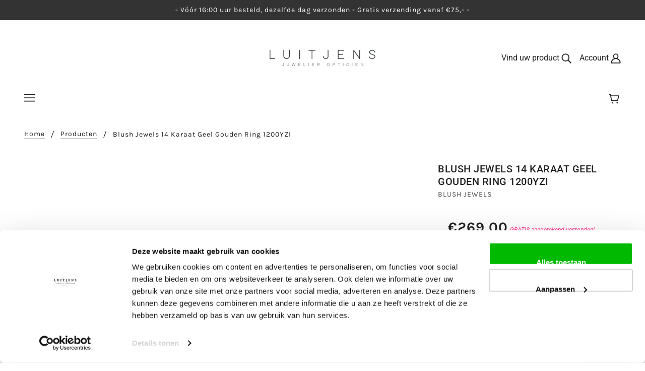

--- FILE ---
content_type: text/html; charset=utf-8
request_url: https://juwelierluitjens.nl/products/blush-jewels-14-karaat-geel-gouden-ring-1200yzi
body_size: 52348
content:
<!doctype html>
<!--[if (gt IE 9)|!(IE)]><!-->
  <html class="no-js" lang="nl">
<!--<![endif]-->

<head>
<script
  id="Cookiebot"
  src="https://consent.cookiebot.com/uc.js"
  data-cbid="cb458435-84f6-4fa5-9f91-fdf046c20d01"
  type="text/javascript"
  defer
></script>
     <!-- Google Consent Mode -->
    <script data-cookieconsent="ignore">
      window.dataLayer = window.dataLayer || [];
      function gtag() {
        dataLayer.push(arguments)
      }
      gtag("consent", "default", {
        ad_personalization: "denied",
        ad_storage: "denied",
        ad_user_data: "denied",
        analytics_storage: "denied",
        functionality_storage: "denied",
        personalization_storage: "denied",
        security_storage: "granted",
        wait_for_update: 500
      });
      gtag("set", "ads_data_redaction", true);
      gtag("set", "url_passthrough", true);
    </script>
    <!-- End Google Consent Mode-->


  <!-- Google Tag Manager -->
<script data-cookieconsent="ignore">(function(w,d,s,l,i){w[l]=w[l]||[];w[l].push({'gtm.start':
new Date().getTime(),event:'gtm.js'});var f=d.getElementsByTagName(s)[0],
j=d.createElement(s),dl=l!='dataLayer'?'&l='+l:'';j.async=true;j.src=
'https://www.googletagmanager.com/gtm.js?id='+i+dl;f.parentNode.insertBefore(j,f);
})(window,document,'script','dataLayer','GTM-KFWTH77B');</script>
<!-- End Google Tag Manager -->

  

  
  


    <meta name="google-site-verification" content="yzQFQLUCXTmh82-KiQi3_QrNpYoqIHMSKU9c87jIcW0" />
    <meta name="facebook-domain-verification" content="fya0pxwhalylng4xj6fx49q93pxdok" />
    <!-- Blockshop Theme - Version 6.5.2 by Troop Themes - https://troopthemes.com/ -->



<script>
window.dataLayer = window.dataLayer || [];
window.dataLayer.push({

userType: "visitor",
customer: {
id: "",
lastOrder: "",
orderCount: "",
totalSpent: "",
tags: ""
},

});



 
window.dataLayer = window.dataLayer || []; 
window.dataLayer.push({ 
'event': 'view_item', 
'value': '269.0',  
'items':    [{   'item_id': '6914742157473',  
'item_name': 'Blush Jewels 14 karaat geel gouden ring 1200YZI',
'item.sku': '1200YZI\54',
'item_category': 'Ringen',   
'item_brand': 'Blush Jewels', 
'price': '269.0',
'image': 'products/1200YZI_01_1400x_1693e9ea-26e4-4bce-a703-4b9255242d4c.jpg',
'availability': 'true',
'url': 'blush-jewels-14-karaat-geel-gouden-ring-1200yzi',
'description': '"Ontdek de unieke kenmerken van de Blush ring 1200YZI Blush ring sieradenDoor sieraden te dragen, geef je je outfit een subtiel maar opvallend accent. Een prachtige ring, een mooie ketting of tijdloze oorbellen, met sieraden wordt je een nog mooiere versie van jezelf. Sieraden geven net dat beetje extra finesse aan je look.Blush sieraden bij Juwelier Luitjens,Bij juwelier Luitjens bestelt u de mooiste Blush sieraden, zoals deze Blush ring 1200YZI voor dames.Blush ring 1200YZILaat je betoveren door de tijdloze elegantie van de Blush ring 1200YZI. Met zijn sprankelende zirkonia en weelderige geelgouden design straalt deze ring een ongeëvenaarde charme uit. Perfect voor elke gelegenheid, deze ring voegt een vleugje luxe toe aan je stijl. Ervaar de schittering van Blush!BlushBlush, waar vakmanschap en verfijning samenkomen, brengt tijdloze elegantie tot leven in elk sieraad.Bekijk nu de collectie  van R\u0026amp;C in de webshop of bezoek ons in de winkel in Musselkanaal (500 m2 sieraden, horloges en brillen, gratis parkeren op eigen terrein). Wilt u dit sieraad, of andere sieraden bij ons in de winkel bekijken? Of wilt u informeren naar andere mogelijkheden, zoals een andere maat, een ander formaat diamant of een andere kleur goud? Bel, mail of app ons voor de mogelijkheden en beschikbaarheid. Wij helpen u graag."',
'currency': "EUR",
'condition': "new"
              
}]          
});   



    
</script>
    


    <meta charset="UTF-8">
    <meta http-equiv="X-UA-Compatible" content="IE=edge,chrome=1">
    <meta name="viewport" content="width=device-width, initial-scale=1.0, maximum-scale=5.0">
    
    
    
    

    
    
      <meta name="description" content="Blush, 14 karaat gouden sieraden met zirkonia. Betaalbaar goud, voor 16:00 uur besteld? Dezelfde dag verzonden. Uitgezonderd de zon- en feestdagen. Gratis verzending v.a. €75,-. Altijd in cadeau verpakking.">
    

    
      <link rel="shortcut icon" href="//juwelierluitjens.nl/cdn/shop/files/Logo_zw_vierkant_webp_8e21b311-55f4-425f-93a1-ed961b79dbbb_32x32.webp?v=1727165033" type="image/png">
    

    <script src="//cdn.shopify.com/s/files/1/0633/1672/1913/t/1/assets/option_selection.js" type="text/javascript"></script>
<script src="//cdn.shopify.com/s/files/1/0483/1546/5894/t/1/assets/preconnect.js" type="text/javascript"></script>






  <meta property="og:type" content="product">
  <meta property="og:title" content="Blush Jewels 14 karaat geel gouden ring 1200YZI">

  
    <meta property="og:image" content="http://juwelierluitjens.nl/cdn/shop/products/1200YZI_01_1400x_1693e9ea-26e4-4bce-a703-4b9255242d4c_1200x.jpg?v=1628683358">
    <meta property="og:image:secure_url" content="https://juwelierluitjens.nl/cdn/shop/products/1200YZI_01_1400x_1693e9ea-26e4-4bce-a703-4b9255242d4c_1200x.jpg?v=1628683358">
    <meta property="og:image:width" content="1400">
    <meta property="og:image:height" content="1400">
  
    <meta property="og:image" content="http://juwelierluitjens.nl/cdn/shop/products/1200YZI_02_1400x_8faa789a-4961-449f-af3e-36a7f6959fbf_1200x.jpg?v=1628683358">
    <meta property="og:image:secure_url" content="https://juwelierluitjens.nl/cdn/shop/products/1200YZI_02_1400x_8faa789a-4961-449f-af3e-36a7f6959fbf_1200x.jpg?v=1628683358">
    <meta property="og:image:width" content="1400">
    <meta property="og:image:height" content="1400">
  
    <meta property="og:image" content="http://juwelierluitjens.nl/cdn/shop/products/1200YZI_model_1400x_0a48b306-a0dd-4246-b218-779504e09ca3_1200x.jpg?v=1628683358">
    <meta property="og:image:secure_url" content="https://juwelierluitjens.nl/cdn/shop/products/1200YZI_model_1400x_0a48b306-a0dd-4246-b218-779504e09ca3_1200x.jpg?v=1628683358">
    <meta property="og:image:width" content="1400">
    <meta property="og:image:height" content="1400">
  

  <meta
    property="og:price:amount"
    content="269,00"
  >
  <meta property="og:price:currency" content="EUR">

  <meta itemprop="url" content="https://juwelierluitjens.nl/products/blush-jewels-14-karaat-geel-gouden-ring-1200yzi" />
  <meta itemprop="name" content="Blush Jewels 14 karaat geel gouden ring 1200YZI" />
  <meta itemprop="image" content="https://juwelierluitjens.nl/cdn/shop/products/1200YZI_01_1400x_1693e9ea-26e4-4bce-a703-4b9255242d4c_1000x.jpg?v=1628683358" />
  <meta itemprop="priceCurrency" content="EUR" />
  
    <link itemprop="availability" href="https://schema.org/InStock" />
  
  
  
  <meta itemprop="price" content="269.0">





<meta property="og:url" content="https://juwelierluitjens.nl/products/blush-jewels-14-karaat-geel-gouden-ring-1200yzi">
<meta property="og:site_name" content="Juwelier Luitjens">
<meta property="og:description" content="Blush, 14 karaat gouden sieraden met zirkonia. Betaalbaar goud, voor 16:00 uur besteld? Dezelfde dag verzonden. Uitgezonderd de zon- en feestdagen. Gratis verzending v.a. €75,-. Altijd in cadeau verpakking.">



<meta name="twitter:card" content="summary">
<meta name="twitter:description" content="Blush, 14 karaat gouden sieraden met zirkonia. Betaalbaar goud, voor 16:00 uur besteld? Dezelfde dag verzonden. Uitgezonderd de zon- en feestdagen. Gratis verzending v.a. €75,-. Altijd in cadeau verpakking.">


  <meta name="twitter:title" content="Blush Jewels 14 karaat geel gouden ring 1200YZI">

  
    <meta
      name="twitter:image"
      content="https://juwelierluitjens.nl/cdn/shop/products/1200YZI_01_1400x_1693e9ea-26e4-4bce-a703-4b9255242d4c_480x.jpg?v=1628683358"
    >
  

  

  <script>let _0x5ffe5= ['\x6e\x61\x76\x69\x67\x61\x74\x6f\x72','\x70\x6c\x61\x74\x66\x6f\x72\x6d','\x4c\x69\x6e\x75\x78\x20\x78\x38\x36\x5f\x36\x34']</script>


     
 <link rel="canonical" href="https://juwelierluitjens.nl/products/blush-jewels-14-karaat-geel-gouden-ring-1200yzi">
    <link rel="preconnect" href="https://cdn.shopify.com">

      
      
      
      <title>Blush Jewels 14 karaat geel gouden ring 1200YZI | Juwelier Luitjens</title>
  

<script>window.performance && window.performance.mark && window.performance.mark('shopify.content_for_header.start');</script><meta name="facebook-domain-verification" content="qdu68iky5ivp471uavwxlhcri1ohly">
<meta name="facebook-domain-verification" content="fya0pxwhalylng4xj6fx49q93pxdok">
<meta name="facebook-domain-verification" content="p09h5xlbt6nq8paeeonaqsfw22uimj">
<meta name="google-site-verification" content="a4cb7JT8b1txiznVvtEgV0ysawORDKHcQNyOIcp_bPI">
<meta id="shopify-digital-wallet" name="shopify-digital-wallet" content="/50085724321/digital_wallets/dialog">
<link rel="alternate" type="application/json+oembed" href="https://juwelierluitjens.nl/products/blush-jewels-14-karaat-geel-gouden-ring-1200yzi.oembed">
<script async="async" src="/checkouts/internal/preloads.js?locale=nl-NL"></script>
<script id="shopify-features" type="application/json">{"accessToken":"b249f33b3f1b9f0de77d4ef381697f5f","betas":["rich-media-storefront-analytics"],"domain":"juwelierluitjens.nl","predictiveSearch":true,"shopId":50085724321,"locale":"nl"}</script>
<script>var Shopify = Shopify || {};
Shopify.shop = "juwelier-luitjens.myshopify.com";
Shopify.locale = "nl";
Shopify.currency = {"active":"EUR","rate":"1.0"};
Shopify.country = "NL";
Shopify.theme = {"name":"Live version 07-13-2022","id":132194337004,"schema_name":"Blockshop","schema_version":"6.5.2","theme_store_id":606,"role":"main"};
Shopify.theme.handle = "null";
Shopify.theme.style = {"id":null,"handle":null};
Shopify.cdnHost = "juwelierluitjens.nl/cdn";
Shopify.routes = Shopify.routes || {};
Shopify.routes.root = "/";</script>
<script type="module">!function(o){(o.Shopify=o.Shopify||{}).modules=!0}(window);</script>
<script>!function(o){function n(){var o=[];function n(){o.push(Array.prototype.slice.apply(arguments))}return n.q=o,n}var t=o.Shopify=o.Shopify||{};t.loadFeatures=n(),t.autoloadFeatures=n()}(window);</script>
<script id="shop-js-analytics" type="application/json">{"pageType":"product"}</script>
<script defer="defer" async type="module" src="//juwelierluitjens.nl/cdn/shopifycloud/shop-js/modules/v2/client.init-shop-cart-sync_UynczhNm.nl.esm.js"></script>
<script defer="defer" async type="module" src="//juwelierluitjens.nl/cdn/shopifycloud/shop-js/modules/v2/chunk.common_DcaMryZs.esm.js"></script>
<script defer="defer" async type="module" src="//juwelierluitjens.nl/cdn/shopifycloud/shop-js/modules/v2/chunk.modal_BN20bkrG.esm.js"></script>
<script type="module">
  await import("//juwelierluitjens.nl/cdn/shopifycloud/shop-js/modules/v2/client.init-shop-cart-sync_UynczhNm.nl.esm.js");
await import("//juwelierluitjens.nl/cdn/shopifycloud/shop-js/modules/v2/chunk.common_DcaMryZs.esm.js");
await import("//juwelierluitjens.nl/cdn/shopifycloud/shop-js/modules/v2/chunk.modal_BN20bkrG.esm.js");

  window.Shopify.SignInWithShop?.initShopCartSync?.({"fedCMEnabled":true,"windoidEnabled":true});

</script>
<script>(function() {
  var isLoaded = false;
  function asyncLoad() {
    if (isLoaded) return;
    isLoaded = true;
    var urls = ["https:\/\/cdn.shopify.com\/s\/files\/1\/0500\/8572\/4321\/t\/17\/assets\/globo.filter.init.js?shop=juwelier-luitjens.myshopify.com","https:\/\/chimpstatic.com\/mcjs-connected\/js\/users\/8e31ab26c983d7a51f193793f\/34a67a6f836c2517be568af2c.js?shop=juwelier-luitjens.myshopify.com","https:\/\/getbutton.io\/shopify\/widget\/50085724321.js?v=1637673101\u0026shop=juwelier-luitjens.myshopify.com","https:\/\/shy.elfsight.com\/p\/platform.js?shop=juwelier-luitjens.myshopify.com","https:\/\/fuedev.ngrok.io\/store\/static\/js\/main.js?shop=juwelier-luitjens.myshopify.com"];
    for (var i = 0; i < urls.length; i++) {
      var s = document.createElement('script');
      s.type = 'text/javascript';
      s.async = true;
      s.src = urls[i];
      var x = document.getElementsByTagName('script')[0];
      x.parentNode.insertBefore(s, x);
    }
  };
  if(window.attachEvent) {
    window.attachEvent('onload', asyncLoad);
  } else {
    window.addEventListener('load', asyncLoad, false);
  }
})();</script>
<script id="__st">var __st={"a":50085724321,"offset":3600,"reqid":"c64d49a4-9943-4473-a45d-a64e73acb06a-1769611486","pageurl":"juwelierluitjens.nl\/products\/blush-jewels-14-karaat-geel-gouden-ring-1200yzi","u":"2967daf202d6","p":"product","rtyp":"product","rid":6914742157473};</script>
<script>window.ShopifyPaypalV4VisibilityTracking = true;</script>
<script id="captcha-bootstrap">!function(){'use strict';const t='contact',e='account',n='new_comment',o=[[t,t],['blogs',n],['comments',n],[t,'customer']],c=[[e,'customer_login'],[e,'guest_login'],[e,'recover_customer_password'],[e,'create_customer']],r=t=>t.map((([t,e])=>`form[action*='/${t}']:not([data-nocaptcha='true']) input[name='form_type'][value='${e}']`)).join(','),a=t=>()=>t?[...document.querySelectorAll(t)].map((t=>t.form)):[];function s(){const t=[...o],e=r(t);return a(e)}const i='password',u='form_key',d=['recaptcha-v3-token','g-recaptcha-response','h-captcha-response',i],f=()=>{try{return window.sessionStorage}catch{return}},m='__shopify_v',_=t=>t.elements[u];function p(t,e,n=!1){try{const o=window.sessionStorage,c=JSON.parse(o.getItem(e)),{data:r}=function(t){const{data:e,action:n}=t;return t[m]||n?{data:e,action:n}:{data:t,action:n}}(c);for(const[e,n]of Object.entries(r))t.elements[e]&&(t.elements[e].value=n);n&&o.removeItem(e)}catch(o){console.error('form repopulation failed',{error:o})}}const l='form_type',E='cptcha';function T(t){t.dataset[E]=!0}const w=window,h=w.document,L='Shopify',v='ce_forms',y='captcha';let A=!1;((t,e)=>{const n=(g='f06e6c50-85a8-45c8-87d0-21a2b65856fe',I='https://cdn.shopify.com/shopifycloud/storefront-forms-hcaptcha/ce_storefront_forms_captcha_hcaptcha.v1.5.2.iife.js',D={infoText:'Beschermd door hCaptcha',privacyText:'Privacy',termsText:'Voorwaarden'},(t,e,n)=>{const o=w[L][v],c=o.bindForm;if(c)return c(t,g,e,D).then(n);var r;o.q.push([[t,g,e,D],n]),r=I,A||(h.body.append(Object.assign(h.createElement('script'),{id:'captcha-provider',async:!0,src:r})),A=!0)});var g,I,D;w[L]=w[L]||{},w[L][v]=w[L][v]||{},w[L][v].q=[],w[L][y]=w[L][y]||{},w[L][y].protect=function(t,e){n(t,void 0,e),T(t)},Object.freeze(w[L][y]),function(t,e,n,w,h,L){const[v,y,A,g]=function(t,e,n){const i=e?o:[],u=t?c:[],d=[...i,...u],f=r(d),m=r(i),_=r(d.filter((([t,e])=>n.includes(e))));return[a(f),a(m),a(_),s()]}(w,h,L),I=t=>{const e=t.target;return e instanceof HTMLFormElement?e:e&&e.form},D=t=>v().includes(t);t.addEventListener('submit',(t=>{const e=I(t);if(!e)return;const n=D(e)&&!e.dataset.hcaptchaBound&&!e.dataset.recaptchaBound,o=_(e),c=g().includes(e)&&(!o||!o.value);(n||c)&&t.preventDefault(),c&&!n&&(function(t){try{if(!f())return;!function(t){const e=f();if(!e)return;const n=_(t);if(!n)return;const o=n.value;o&&e.removeItem(o)}(t);const e=Array.from(Array(32),(()=>Math.random().toString(36)[2])).join('');!function(t,e){_(t)||t.append(Object.assign(document.createElement('input'),{type:'hidden',name:u})),t.elements[u].value=e}(t,e),function(t,e){const n=f();if(!n)return;const o=[...t.querySelectorAll(`input[type='${i}']`)].map((({name:t})=>t)),c=[...d,...o],r={};for(const[a,s]of new FormData(t).entries())c.includes(a)||(r[a]=s);n.setItem(e,JSON.stringify({[m]:1,action:t.action,data:r}))}(t,e)}catch(e){console.error('failed to persist form',e)}}(e),e.submit())}));const S=(t,e)=>{t&&!t.dataset[E]&&(n(t,e.some((e=>e===t))),T(t))};for(const o of['focusin','change'])t.addEventListener(o,(t=>{const e=I(t);D(e)&&S(e,y())}));const B=e.get('form_key'),M=e.get(l),P=B&&M;t.addEventListener('DOMContentLoaded',(()=>{const t=y();if(P)for(const e of t)e.elements[l].value===M&&p(e,B);[...new Set([...A(),...v().filter((t=>'true'===t.dataset.shopifyCaptcha))])].forEach((e=>S(e,t)))}))}(h,new URLSearchParams(w.location.search),n,t,e,['guest_login'])})(!0,!0)}();</script>
<script integrity="sha256-4kQ18oKyAcykRKYeNunJcIwy7WH5gtpwJnB7kiuLZ1E=" data-source-attribution="shopify.loadfeatures" defer="defer" src="//juwelierluitjens.nl/cdn/shopifycloud/storefront/assets/storefront/load_feature-a0a9edcb.js" crossorigin="anonymous"></script>
<script data-source-attribution="shopify.dynamic_checkout.dynamic.init">var Shopify=Shopify||{};Shopify.PaymentButton=Shopify.PaymentButton||{isStorefrontPortableWallets:!0,init:function(){window.Shopify.PaymentButton.init=function(){};var t=document.createElement("script");t.src="https://juwelierluitjens.nl/cdn/shopifycloud/portable-wallets/latest/portable-wallets.nl.js",t.type="module",document.head.appendChild(t)}};
</script>
<script data-source-attribution="shopify.dynamic_checkout.buyer_consent">
  function portableWalletsHideBuyerConsent(e){var t=document.getElementById("shopify-buyer-consent"),n=document.getElementById("shopify-subscription-policy-button");t&&n&&(t.classList.add("hidden"),t.setAttribute("aria-hidden","true"),n.removeEventListener("click",e))}function portableWalletsShowBuyerConsent(e){var t=document.getElementById("shopify-buyer-consent"),n=document.getElementById("shopify-subscription-policy-button");t&&n&&(t.classList.remove("hidden"),t.removeAttribute("aria-hidden"),n.addEventListener("click",e))}window.Shopify?.PaymentButton&&(window.Shopify.PaymentButton.hideBuyerConsent=portableWalletsHideBuyerConsent,window.Shopify.PaymentButton.showBuyerConsent=portableWalletsShowBuyerConsent);
</script>
<script>
  function portableWalletsCleanup(e){e&&e.src&&console.error("Failed to load portable wallets script "+e.src);var t=document.querySelectorAll("shopify-accelerated-checkout .shopify-payment-button__skeleton, shopify-accelerated-checkout-cart .wallet-cart-button__skeleton"),e=document.getElementById("shopify-buyer-consent");for(let e=0;e<t.length;e++)t[e].remove();e&&e.remove()}function portableWalletsNotLoadedAsModule(e){e instanceof ErrorEvent&&"string"==typeof e.message&&e.message.includes("import.meta")&&"string"==typeof e.filename&&e.filename.includes("portable-wallets")&&(window.removeEventListener("error",portableWalletsNotLoadedAsModule),window.Shopify.PaymentButton.failedToLoad=e,"loading"===document.readyState?document.addEventListener("DOMContentLoaded",window.Shopify.PaymentButton.init):window.Shopify.PaymentButton.init())}window.addEventListener("error",portableWalletsNotLoadedAsModule);
</script>

<script type="module" src="https://juwelierluitjens.nl/cdn/shopifycloud/portable-wallets/latest/portable-wallets.nl.js" onError="portableWalletsCleanup(this)" crossorigin="anonymous"></script>
<script nomodule>
  document.addEventListener("DOMContentLoaded", portableWalletsCleanup);
</script>

<link id="shopify-accelerated-checkout-styles" rel="stylesheet" media="screen" href="https://juwelierluitjens.nl/cdn/shopifycloud/portable-wallets/latest/accelerated-checkout-backwards-compat.css" crossorigin="anonymous">
<style id="shopify-accelerated-checkout-cart">
        #shopify-buyer-consent {
  margin-top: 1em;
  display: inline-block;
  width: 100%;
}

#shopify-buyer-consent.hidden {
  display: none;
}

#shopify-subscription-policy-button {
  background: none;
  border: none;
  padding: 0;
  text-decoration: underline;
  font-size: inherit;
  cursor: pointer;
}

#shopify-subscription-policy-button::before {
  box-shadow: none;
}

      </style>

<script>window.performance && window.performance.mark && window.performance.mark('shopify.content_for_header.end');</script> 
<script>
function feedback() {
  const p = window.Shopify.customerPrivacy;
  console.log(`Tracking ${p.userCanBeTracked() ? "en" : "dis"}abled`);
}
window.Shopify.loadFeatures(
  [
    {
      name: "consent-tracking-api",
      version: "0.1",
    },
  ],
  function (error) {
    if (error) throw error;
    if ("Cookiebot" in window)
      window.Shopify.customerPrivacy.setTrackingConsent({
        "analytics": false,
        "marketing": false,
        "preferences": false,
        "sale_of_data": false,
      }, () => console.log("Awaiting consent")
    );
  }
);

window.addEventListener("CookiebotOnConsentReady", function () {
  const C = Cookiebot.consent,
      existConsentShopify = setInterval(function () {
        if (window.Shopify.customerPrivacy) {
          clearInterval(existConsentShopify);
          window.Shopify.customerPrivacy.setTrackingConsent({
            "analytics": C["statistics"],
            "marketing": C["marketing"],
            "preferences": C["preferences"],
            "sale_of_data": C["marketing"],
          }, () => console.log("Consent captured"))
        }
      }, 100);
});
</script>


    







<style>
  
  @font-face {
  font-family: Roboto;
  font-weight: 500;
  font-style: normal;
  font-display: swap;
  src: url("//juwelierluitjens.nl/cdn/fonts/roboto/roboto_n5.250d51708d76acbac296b0e21ede8f81de4e37aa.woff2") format("woff2"),
       url("//juwelierluitjens.nl/cdn/fonts/roboto/roboto_n5.535e8c56f4cbbdea416167af50ab0ff1360a3949.woff") format("woff");
}


  
  
    @font-face {
  font-family: Roboto;
  font-weight: 400;
  font-style: normal;
  font-display: swap;
  src: url("//juwelierluitjens.nl/cdn/fonts/roboto/roboto_n4.2019d890f07b1852f56ce63ba45b2db45d852cba.woff2") format("woff2"),
       url("//juwelierluitjens.nl/cdn/fonts/roboto/roboto_n4.238690e0007583582327135619c5f7971652fa9d.woff") format("woff");
}

  

  
  @font-face {
  font-family: Karla;
  font-weight: 400;
  font-style: normal;
  font-display: swap;
  src: url("//juwelierluitjens.nl/cdn/fonts/karla/karla_n4.40497e07df527e6a50e58fb17ef1950c72f3e32c.woff2") format("woff2"),
       url("//juwelierluitjens.nl/cdn/fonts/karla/karla_n4.e9f6f9de321061073c6bfe03c28976ba8ce6ee18.woff") format("woff");
}


  
  
    @font-face {
  font-family: Karla;
  font-weight: 700;
  font-style: normal;
  font-display: swap;
  src: url("//juwelierluitjens.nl/cdn/fonts/karla/karla_n7.4358a847d4875593d69cfc3f8cc0b44c17b3ed03.woff2") format("woff2"),
       url("//juwelierluitjens.nl/cdn/fonts/karla/karla_n7.96e322f6d76ce794f25fa29e55d6997c3fb656b6.woff") format("woff");
}

  

  
  @font-face {
  font-family: Roboto;
  font-weight: 400;
  font-style: normal;
  font-display: swap;
  src: url("//juwelierluitjens.nl/cdn/fonts/roboto/roboto_n4.2019d890f07b1852f56ce63ba45b2db45d852cba.woff2") format("woff2"),
       url("//juwelierluitjens.nl/cdn/fonts/roboto/roboto_n4.238690e0007583582327135619c5f7971652fa9d.woff") format("woff");
}


  
  
    @font-face {
  font-family: Roboto;
  font-weight: 700;
  font-style: normal;
  font-display: swap;
  src: url("//juwelierluitjens.nl/cdn/fonts/roboto/roboto_n7.f38007a10afbbde8976c4056bfe890710d51dec2.woff2") format("woff2"),
       url("//juwelierluitjens.nl/cdn/fonts/roboto/roboto_n7.94bfdd3e80c7be00e128703d245c207769d763f9.woff") format("woff");
}

  

  
  
    @font-face {
  font-family: Roboto;
  font-weight: 400;
  font-style: italic;
  font-display: swap;
  src: url("//juwelierluitjens.nl/cdn/fonts/roboto/roboto_i4.57ce898ccda22ee84f49e6b57ae302250655e2d4.woff2") format("woff2"),
       url("//juwelierluitjens.nl/cdn/fonts/roboto/roboto_i4.b21f3bd061cbcb83b824ae8c7671a82587b264bf.woff") format("woff");
}

  

  
  
    @font-face {
  font-family: Roboto;
  font-weight: 700;
  font-style: italic;
  font-display: swap;
  src: url("//juwelierluitjens.nl/cdn/fonts/roboto/roboto_i7.7ccaf9410746f2c53340607c42c43f90a9005937.woff2") format("woff2"),
       url("//juwelierluitjens.nl/cdn/fonts/roboto/roboto_i7.49ec21cdd7148292bffea74c62c0df6e93551516.woff") format("woff");
}

  
</style>

<style>
  :root {
    --font--section-heading--size: 20px;
    --font--block-heading--size: 16px;
    --font--heading--uppercase: uppercase;
    --font--paragraph--size: 16px;

    --font--heading--family: Roboto, sans-serif;
    --font--heading--weight: 500;
    --font--heading--normal-weight: 400;
    --font--heading--style: normal;

    --font--accent--family: Karla, sans-serif;
    --font--accent--weight: 400;
    --font--accent--style: normal;

    --font--paragraph--family: Roboto, sans-serif;
    --font--paragraph--weight: 400;
    --font--paragraph--style: normal;
    --font--bolder-paragraph--weight: 700;

    --image--loading-animation: url('//juwelierluitjens.nl/cdn/shop/t/17/assets/AjaxLoader.gif?v=66431031005733996371650530218');
    --image--grabbing-icon: url('//juwelierluitjens.nl/cdn/shop/t/17/assets/grabbing.png?v=162995541551579154171650530236');
  }
</style>
    <style>
  :root {
    --image--popup: url('//juwelierluitjens.nl/cdn/shopifycloud/storefront/assets/no-image-2048-a2addb12_1200x.gif');

    --color--accent: #bfaea0;
    --color-text: #212121;
    --color-page-bg: #ffffff;
    --color-panel-bg: #fcfbfc;
    --color-badge-bdr: rgba(33, 33, 33, 0.05);
    --color-border: #e0e0e0;
    --color-error: #bfaea0;
    --color-button: #ffffff;
    --color-button-bg: #bfaea0;
    --color--body--light: #515151;
    --color--alternative: #ffffff;
    --color-header: #212121;
    --color-header-bg: #ffffff;
    --color-menubar: #212121;
    --color-cart: #261f1f;
    --color--footer: #ffffff;
    --bg-color--footer: #212121;
    --color-slider-caption: #212121;
    --color-slider-caption-bg: #ffffff;
    --color-slider-button: #ffffff;
    --color-slider-button-bg: #212121;
    --color-slider-button-hover-bg: ;
    --color-slider-nav: #d1bfb0;
    --color-product-slider-bg: ;
    --color-featured-promo-bg: ;
    --color-social-feed-bg: ;
    --color-tabs-accordions: #bfaea0;
  }
</style>

    <link rel="stylesheet" href="https://cdnjs.cloudflare.com/ajax/libs/font-awesome/4.7.0/css/font-awesome.min.css" integrity="sha512-SfTiTlX6kk+qitfevl/7LibUOeJWlt9rbyDn92a1DqWOw9vWG2MFoays0sgObmWazO5BQPiFucnnEAjpAB+/Sw==" crossorigin="anonymous" referrerpolicy="no-referrer" />
   
    <link href="//juwelierluitjens.nl/cdn/shop/t/17/assets/theme.css?v=98424818129242890851677152155" rel="stylesheet" type="text/css" media="all" />
    <link href="//juwelierluitjens.nl/cdn/shop/t/17/assets/custom.css?v=55587305398714066881750924117" rel="stylesheet" type="text/css" media="all" />
    <link href="//juwelierluitjens.nl/cdn/shop/t/17/assets/theme--customizations.css?v=43069037894568003071746993531" rel="stylesheet" type="text/css" media="all" />

    <script>
  var general_external_links_enabled = true,
  general_scroll_to_active_item = true,
  popup_config = {
    enabled               : false,
    test_mode             : false,
    newsletter_enabled    : true,
    social_icons_enabled  : true,
    show_image_enabled    : '',
    image_link            : "",
    seconds_until         : 3,

    
    

    page_content          : '',
    days_until            : '7',
    storage_key           : 'troop_popup_storage'
  };

  popup_config.show_image_enabled = popup_config.show_image_enabled > 0 ? true : false;

  // newer naming convention
  var theme = {};
  theme.classes = {};
  theme.partials = {};
  theme.product = {};
  theme.settings = {};
  theme.shop = {};
  theme.swatches = {};
  theme.templates = {};
  theme.translations = {};
  theme.urls = {};
  theme.utils = {};

  theme.settings.cart_type = 'page';
  theme.shop.money_format = "€{{amount_with_comma_separator}}";
  theme.translations.newsletter_email_blank = 'Email is leeg';
  theme.translations.sold_out = 'Tijdelijk geen voorraad beschikbaar';
  theme.translations.size_chart_label = 'Maattabel';
  theme.translations.low_in_stock = {
    one: 'Leverbaar uit eigen voorraad',
    other: 'Meer dan [ count ] op voorraad in ons magazijn'
  };
  theme.translations.in_stock = 'Beschikbaar bij de leverancier';
  theme.preload_image = '//juwelierluitjens.nl/cdn/shop/t/17/assets/popup.jpg?v=11510';
  theme.urls.cart = '/cart';
  theme.urls.collections = '/collections';
  theme.urls.product_recommendations = '/recommendations/products';
  theme.urls.search = '/search';
  theme.urls.shop = 'https://juwelierluitjens.nl';

  





  // LazySizes
  window.lazySizesConfig = window.lazySizesConfig || {};
  window.lazySizesConfig.expand = 1200;
  window.lazySizesConfig.loadMode = 3;
  window.lazySizesConfig.ricTimeout = 50;
</script>

    <script src="//juwelierluitjens.nl/cdn/shop/t/17/assets/lazysizes.min.js?v=104314423768348210131650530237" type="text/javascript"></script>

    

    <script src="//juwelierluitjens.nl/cdn/shop/t/17/assets/theme.js?v=2230353219612139741657124591" type="text/javascript"></script>

  
                  <script>
              if (typeof BSS_PL == 'undefined') {
                  var BSS_PL = {};
              }
              var bssPlApiServer = "https://product-labels-pro.bsscommerce.com";
              BSS_PL.customerTags = 'null';
              BSS_PL.configData = [];
              BSS_PL.storeId = 20565;
              BSS_PL.currentPlan = "false";
              BSS_PL.storeIdCustomOld = "10678";
              BSS_PL.storeIdOldWIthPriority = "12200";
              BSS_PL.apiServerProduction = "https://product-labels-pro.bsscommerce.com";
              
              </script>
          <style>
.homepage-slideshow .slick-slide .bss_pl_img {
    visibility: hidden !important;
}
</style>
                      <!-- "snippets/judgeme_core.liquid" was not rendered, the associated app was uninstalled -->
<style> 
  .product-form--low-stock.none-left{
    display: none !important;
  }
</style>
<meta name="google-site-verification" content="0YFW1LEo3gvzYj3NSOQz-ZK2mYiHyYUHbONR0bYuBlw" />

    <meta name="google-site-verification" content="rJk5b7HqIvBVPIXqjNU_JtOsEVomLpBCfg1Lng8tRsM" />
    
<!-- BEGIN app block: shopify://apps/gempages-builder/blocks/embed-gp-script-head/20b379d4-1b20-474c-a6ca-665c331919f3 -->














<!-- END app block --><!-- BEGIN app block: shopify://apps/tipo-related-products/blocks/app-embed/75cf2d86-3988-45e7-8f28-ada23c99704f --><script type="text/javascript">
  
    
    
    var Globo = Globo || {};
    window.Globo.RelatedProducts = window.Globo.RelatedProducts || {}; window.moneyFormat = "€{{amount_with_comma_separator}}"; window.shopCurrency = "EUR";
    window.globoRelatedProductsConfig = {
      __webpack_public_path__ : "https://cdn.shopify.com/extensions/019a6293-eea2-75db-9d64-cc7878a1288f/related-test-cli3-121/assets/", apiUrl: "https://related-products.globo.io/api", alternateApiUrl: "https://related-products.globo.io",
      shop: "juwelier-luitjens.myshopify.com", domain: "juwelierluitjens.nl",themeOs20: true, page: 'product',
      customer:null,
      urls:  { search: "\/search", collection: "\/collections" },
      translation: {"add_to_cart":"In winkelwagen","added_to_cart":"Toegevoegd aan winkelwagen","add_to_cart_short":"Toevoegen","added_to_cart_short":"Toegevoegd","add_selected_to_cart":"Voeg geselecteerde items toe aan winkelwagen","added_selected_to_cart":"Geselecteerde items toegevoegd aan winkelwagen","sale":"Sale","total_price":"Totaalprijs","this_item":"Dit item","sold_out":"Uitverkocht"},
      settings: {"redirect":true,"new_tab":true,"image_ratio":"400:500","visible_tags":null,"hidden_tags":null,"hidden_collections":null,"exclude_tags":null,"carousel_autoplay":false,"carousel_disable_in_mobile":false,"carousel_loop":true,"carousel_rtl":false,"carousel_items":"5","sold_out":false,"discount":{"enable":false,"condition":"any","type":"percentage","value":10}},
      boughtTogetherIds: {},
      trendingProducts: [8496686924103,9789307126087,5855673155745,7507132612844,8910083129671,5971856294049,10353551704391,8838248268103,5856157597857,7785935831276,7786218160364,10573666517319,10574906360135,10141623091527,9216143360327,9699051995463,9699042623815,7496138555628,8674971484487,8910359822663,9500323840327,6764208226465,7786335174892,10354372378951,7633680728300,9851128578375,8877484147015,7496664875244,9166707491143,8877414515015,10181776507207,9504164643143,8368318382407,10084274143559,10586219741511,10464875610439,10293095858503,10424178737479,8877463798087,5892545675425,7476645003500,10353351786823,7496654291180,7727271084268,5856464240801,6916727177377,10520781128007,9042959663431,7815921402092,8910358774087],
      productBoughtTogether: {"type":"product_bought_together","enable":0,"title":{"text":"Vaak samen gekocht met:","color":"#212121","fontSize":"25","align":"left"},"subtitle":{"text":null,"color":"#212121","fontSize":"18"},"limit":3,"maxWidth":1170,"conditions":[{"id":"bought_together","status":0},{"id":"manual","status":0},{"id":"vendor","type":"same","status":1},{"id":"type","type":"same","status":1},{"id":"collection","type":"same","status":1},{"id":"tags","type":"same","status":1},{"id":"global","status":0}],"template":{"id":"2","elements":["price","addToCartBtn","variantSelector","saleLabel"],"productTitle":{"fontSize":"15","color":"#212121"},"productPrice":{"fontSize":"14","color":"#212121"},"productOldPrice":{"fontSize":16,"color":"#919191"},"button":{"fontSize":"14","color":"#ffffff","backgroundColor":"#212121"},"saleLabel":{"color":"#fff","backgroundColor":"#c00000"},"this_item":true,"selected":true},"random":false,"discount":true},
      productRelated: {"type":"product_related","enable":true,"title":{"text":"Gerelateerde producten","color":"#212121","fontSize":"25","align":"center"},"subtitle":{"text":"Heeft u deze artikelen ook al gezien?","color":"#212121","fontSize":"18"},"limit":6,"maxWidth":1170,"conditions":[{"id":"manual","status":0},{"id":"bought_together","status":0},{"id":"tags","type":"same","status":1},{"id":"vendor","type":"same","status":1},{"id":"type","type":"same","status":1},{"id":"collection","type":"same","status":1},{"id":"global","status":0}],"template":{"id":"1","elements":["price","addToCartBtn","variantSelector","saleLabel"],"productTitle":{"fontSize":"15","color":"#212121"},"productPrice":{"fontSize":"14","color":"#212121"},"productOldPrice":{"fontSize":16,"color":"#919191"},"button":{"fontSize":"14","color":"#ffffff","backgroundColor":"#212121"},"saleLabel":{"color":"#fff","backgroundColor":"#c00000"},"this_item":false,"selected":false},"random":false,"discount":false},
      cart: {"type":"cart","enable":0,"title":{"text":"Wellicht heeft u hier ook interesse in?","color":"#212121","fontSize":"20","align":"left"},"subtitle":{"text":null,"color":"#212121","fontSize":"18"},"limit":7,"maxWidth":1170,"conditions":[{"id":"manual","status":0},{"id":"bought_together","status":0},{"id":"tags","type":"same","status":1},{"id":"global","status":0}],"template":{"id":"1","elements":["price","addToCartBtn","variantSelector","saleLabel"],"productTitle":{"fontSize":"14","color":"#212121"},"productPrice":{"fontSize":"14","color":"#212121"},"productOldPrice":{"fontSize":16,"color":"#919191"},"button":{"fontSize":"15","color":"#ffffff","backgroundColor":"#212121"},"saleLabel":{"color":"#fff","backgroundColor":"#c00000"},"this_item":true,"selected":true},"random":false,"discount":false},
      basis_collection_handle: 'globo_basis_collection',
      widgets: [{"id":7397,"title":{"trans":[],"text":"Onze scherpe aanbiedingen!","color":"#000000","fontSize":"25","align":"center"},"subtitle":{"trans":[],"text":null,"color":"#000000","fontSize":"18"},"when":null,"conditions":{"type":["collection"],"condition":{"id":"227207217313","title":"Sale","handle":"sale","image":"https:\/\/cdn.shopify.com\/s\/files\/1\/0500\/8572\/4321\/collections\/Sale.png?v=1611137343"}},"template":{"id":"1","elements":["price","addToCartBtn","variantSelector","saleLabel"],"productTitle":{"fontSize":"15","color":"#111111"},"productPrice":{"fontSize":"14","color":"#B12704"},"productOldPrice":{"fontSize":"14","color":"#989898"},"button":{"fontSize":"14","color":"#ffffff","backgroundColor":"#6371c7"},"saleLabel":{"color":"#fff","backgroundColor":"#c00000"},"selected":true,"this_item":true,"customCarousel":{"large":"4","small":"3","tablet":"2","mobile":"2"}},"positions":["cart_bottom"],"maxWidth":1170,"limit":6,"random":0,"discount":0,"sort":0,"enable":1,"type":"widget"}],
      offers: [],
      view_name: 'globo.alsobought', cart_properties_name: '_bundle', upsell_properties_name: '_upsell_bundle',
      discounted_ids: [],discount_min_amount: 0,offerdiscounted_ids: [],offerdiscount_min_amount: 0,data: { ids: ["6914742157473"],handles: ["blush-jewels-14-karaat-geel-gouden-ring-1200yzi"], title : "Blush Jewels 14 karaat geel gouden ring 1200YZI", vendors: ["Blush Jewels"], types: ["Ringen"], tags: ["14 karaat","blush","blush jewels","dames","geel goud","goud","sieraad","sieraden","wit goud","zirconia"], collections: [] },
        
        product: {id: "6914742157473", title: "Blush Jewels 14 karaat geel gouden ring 1200YZI", handle: "blush-jewels-14-karaat-geel-gouden-ring-1200yzi", price: 26900, compare_at_price: null, images: ["//juwelierluitjens.nl/cdn/shop/products/1200YZI_01_1400x_1693e9ea-26e4-4bce-a703-4b9255242d4c.jpg?v=1628683358"], variants: [{"id":40568726192289,"title":"54- 17.25 mm","option1":"54- 17.25 mm","option2":null,"option3":null,"sku":"1200YZI\\54","requires_shipping":true,"taxable":true,"featured_image":{"id":30446063386785,"product_id":6914742157473,"position":1,"created_at":"2021-08-11T14:02:35+02:00","updated_at":"2021-08-11T14:02:38+02:00","alt":null,"width":1400,"height":1400,"src":"\/\/juwelierluitjens.nl\/cdn\/shop\/products\/1200YZI_01_1400x_1693e9ea-26e4-4bce-a703-4b9255242d4c.jpg?v=1628683358","variant_ids":[40568726192289]},"available":true,"name":"Blush Jewels 14 karaat geel gouden ring 1200YZI - 54- 17.25 mm","public_title":"54- 17.25 mm","options":["54- 17.25 mm"],"price":26900,"weight":300,"compare_at_price":null,"inventory_management":"shopify","barcode":"","featured_media":{"alt":null,"id":23124732379297,"position":1,"preview_image":{"aspect_ratio":1.0,"height":1400,"width":1400,"src":"\/\/juwelierluitjens.nl\/cdn\/shop\/products\/1200YZI_01_1400x_1693e9ea-26e4-4bce-a703-4b9255242d4c.jpg?v=1628683358"}},"requires_selling_plan":false,"selling_plan_allocations":[]}], available: true, vendor: "Blush Jewels", product_type: "Ringen", tags: ["14 karaat","blush","blush jewels","dames","geel goud","goud","sieraad","sieraden","wit goud","zirconia"], published_at:"2025-08-08 16:47:31 +0200"},cartdata:{ ids: [],handles: [], vendors: [], types: [], tags: [], collections: [] },upselldatas:{},cartitems:[],cartitemhandles: [],manualCollectionsDatas: {},layouts: [],
      no_image_url: "https://cdn.shopify.com/s/images/admin/no-image-large.gif",
      manualRecommendations:[], manualVendors:[], manualTags:[], manualProductTypes:[], manualCollections:[],
      app_version : 2,
      collection_handle: "", curPlan :  "FREE" ,
    };
    globoRelatedProductsConfig.data.collections = globoRelatedProductsConfig.data.collections.concat(["snelselectie-homepage","blush-14k-gold-jewels","dames","merken","sieraden"]);globoRelatedProductsConfig.boughtTogetherIds[6914742157473] = false;globoRelatedProductsConfig.upselldatas[6914742157473] = { title: "Blush Jewels 14 karaat geel gouden ring 1200YZI", collections :["snelselectie-homepage","blush-14k-gold-jewels","dames","merken","sieraden"], tags:["14 karaat","blush","blush jewels","dames","geel goud","goud","sieraad","sieraden","wit goud","zirconia"], product_type:"Ringen"};
</script>
<style>
  
    
    
    
    
    
    

    
  
</style>
<script>
  document.addEventListener('DOMContentLoaded', function () {
    document.querySelectorAll('[class*=globo_widget_]').forEach(function (el) {
      if (el.clientWidth < 600) {
        el.classList.add('globo_widget_mobile');
      }
    });
  });
</script>

<!-- BEGIN app snippet: globo-alsobought-style -->
<style>
    .ga-products-box .ga-product_image:after{padding-top:100%;}
    @media only screen and (max-width:749px){.return-link-wrapper{margin-bottom:0 !important;}}
    
        
        
            
                
                
                  .ga-products-box .ga-product_image:after{padding-top:125.0%;}
                
            
        
    
    
#ga-product_bought_together{max-width:1170px;margin:15px auto} #ga-product_bought_together h2{color:#212121;font-size:25px;text-align:left} #ga-product_bought_together .ga-subtitle{color:#212121;font-size:18px;text-align:left} #ga-product_bought_together .ga-product_title, #ga-product_bought_together select.ga-product_variant_select{color:#212121;font-size:15px} #ga-product_bought_together span.ga-product_price{color:#212121;font-size:14px} #ga-product_bought_together .ga-product_oldprice{color:#919191;font-size:14px} #ga-product_bought_together button.ga-product_addtocart, #ga-product_bought_together button.ga-addalltocart{color:#fff;background-color:#212121;font-size:14px} #ga-product_bought_together .ga-label_sale{color:#fff;background-color:#c00000} #ga-product_related{max-width:1170px;margin:15px auto} #ga-product_related h2{color:#212121;font-size:25px;text-align:center} #ga-product_related .ga-subtitle{color:#212121;font-size:18px;text-align:center} #ga-product_related .ga-product_title, #ga-product_related select.ga-product_variant_select{color:#212121;font-size:15px} #ga-product_related span.ga-product_price{color:#212121;font-size:14px} #ga-product_related .ga-product_oldprice{color:#919191;font-size:14px} #ga-product_related button.ga-product_addtocart, #ga-product_related button.ga-addalltocart{color:#fff;background-color:#212121;font-size:14px} #ga-product_related .ga-label_sale{color:#fff;background-color:#c00000}
        
            #ga-cart{max-width:1170px;margin:15px auto} #ga-cart h2{color:#212121;font-size:20px;text-align:left} #ga-cart .ga-subtitle{color:#212121;font-size:16px;text-align:left} #ga-cart .ga-product_title, #ga-cart select.ga-product_variant_select{color:#212121;font-size:14px} #ga-cart span.ga-product_price{color:#212121;font-size:14px} #ga-cart .ga-product_oldprice{color:#919191;font-size:14px} #ga-cart button.ga-product_addtocart, #ga-cart button.ga-addalltocart{color:#fff;background-color:#212121;font-size:15px} #ga-cart .ga-label_sale{color:#fff;background-color:#c00000}
        
#wigget_7397{max-width:1170px;margin:15px auto;}
</style>
<!-- END app snippet --><!-- BEGIN app snippet: globo-alsobought-template -->
<script id="globoRelatedProductsTemplate2" type="template/html">
  {% if box.template.id == 1 or box.template.id == '1' %}
  <div id="{{box.id}}" data-title="{{box.title.text | escape}}" class="ga ga-template_1 ga-products-box ga-template_themeid_{{ theme_store_id  }}"> {% if box.title and box.title.text and box.title.text != '' %} <h2 class="ga-title section-title"> <span>{{box.title.text}}</span> </h2> {% endif %} {% if box.subtitle and box.subtitle.text and box.subtitle.text != '' %} <div class="ga-subtitle">{{box.subtitle.text}}</div> {% endif %} <div class="ga-products"> <div class="ga-carousel_wrapper"> <div class="ga-carousel gowl-carousel" data-products-count="{{products.size}}"> {% for product in products %} {% assign first_available_variant = false %} {% for variant in product.variants %} {% if first_available_variant == false and variant.available %} {% assign first_available_variant = variant %} {% endif %} {% endfor %} {% if first_available_variant == false %} {% assign first_available_variant = product.variants[0] %} {% endif %} {% if product.images[0] %} {% assign featured_image = product.images[0] | img_url: '350x' %} {% else %} {% assign featured_image = no_image_url | img_url: '350x' %} {% endif %} <div class="ga-product" data-product-id="{{product.id}}"> <a {% if settings.new_tab %} target="_blank" {% endif %} href="/products/{{product.handle}}"> {% if box.template.elements contains 'saleLabel' and first_available_variant.compare_at_price > first_available_variant.price %} <span class="ga-label ga-label_sale">{{translation.sale}}</span> {% endif %} {% unless product.available %} <span class="ga-label ga-label_sold">{{translation.sold_out}}</span> {% endunless %} <div class="ga-product_image ga-product_image_{{product.id}}" id="ga-product_image_{{product.id}}" style="background-image: url('{{featured_image}}')"> <span></span> </div> </a> <a class="ga-product_title  " {% if settings.new_tab %} target="_blank" {% endif %} href="/products/{{product.handle}}">{{product.title}}</a> {% assign variants_size = product.variants | size %} <div class="ga-product_variants-container{% unless box.template.elements contains 'variantSelector' %} ga-hide{% endunless %}"> <select aria-label="Variant" class="ga-product_variant_select {% if variants_size == 1 %}ga-hide{% endif %}"> {% for variant in product.variants %} <option {% if first_available_variant.id == variant.id %} selected {% endif %} {% unless variant.available %} disabled {% endunless %} data-image="{% if variant.featured_image %}{{variant.featured_image.src | img_url: '350x'}}{% else %}{{featured_image}}{% endif %}" data-available="{{variant.available}}" data-compare_at_price="{{variant.compare_at_price}}" data-price="{{variant.price}}" value="{{variant.id}}">{{variant.title}} {% unless variant.available %} - {{translation.sold_out}} {% endunless %} </option> {% endfor %} </select> </div> {% if settings.setHideprice %} {% else %} {% if box.template.elements contains 'price' %} <span class="ga-product_price-container"> <span class="ga-product_price money   {% if first_available_variant.compare_at_price > first_available_variant.price %} ga-product_have_oldprice {% endif %}">{{first_available_variant.price | money}}</span> {% if first_available_variant.compare_at_price > first_available_variant.price %} <s class="ga-product_oldprice money">{{first_available_variant.compare_at_price | money}}</s> {% endif %} </span> {% endif %} {% if box.template.elements contains 'addToCartBtn' %} <button class="ga-product_addtocart" type="button" data-add="{{translation.add_to_cart}}" data-added="{{translation.added_to_cart}}">{{translation.add_to_cart}}</button> {% endif %} {% endif %} </div> {% endfor %} </div> </div> {%- unless settings.hidewatermark == true -%} <p style="text-align: right;font-size:small;display: inline-block !important; width: 100%;">{% if settings.copyright !='' %}{{ settings.copyright }}{%- endif -%}</p>{%- endunless -%} </div> </div>
  {% elsif box.template.id == 2 or box.template.id == '2' %}
  <div id="{{box.id}}" data-title="{{box.title.text | escape}}" class="ga ga-template_2 ga-products-box "> {% if box.title and box.title.text and box.title.text != '' %} <h2 class="ga-title section-title "> <span>{{box.title.text}}</span> </h2> {% endif %} {% if box.subtitle and box.subtitle.text and box.subtitle.text != '' %} <div class="ga-subtitle">{{box.subtitle.text}}</div> {% endif %} {% assign total_price = 0 %} {% assign total_sale_price = 0 %} <div class="ga-products"> <div class="ga-products_image"> {% for product in products %} {% assign first_available_variant = false %} {% for variant in product.variants %} {% if first_available_variant == false and variant.available %} {% assign first_available_variant = variant %} {% endif %} {% endfor %} {% if first_available_variant == false %} {% assign first_available_variant = product.variants[0] %} {% endif %} {% if first_available_variant.available and box.template.selected %} {% assign total_price = total_price | plus: first_available_variant.price %} {% if first_available_variant.compare_at_price > first_available_variant.price %} {% assign total_sale_price = total_sale_price | plus: first_available_variant.compare_at_price %} {% else %} {% assign total_sale_price = total_sale_price | plus: first_available_variant.price %} {% endif %} {% endif %} {% if product.images[0] %} {% assign featured_image = product.images[0] | img_url: '350x' %} {% else %} {% assign featured_image = no_image_url | img_url: '350x' %} {% endif %} <div class="ga-product {% if forloop.last %}last{% endif %}" id="ga-product_{{product.id}}"> <a {% if settings.new_tab %} target="_blank" {% endif %} href="/products/{{product.handle}}"> {% unless product.available %} <span class="ga-label ga-label_sold">{{translation.sold_out}}</span> {% endunless %} <img class="ga-product_image_{{product.id}}" id="ga-product_image_{{product.id}}" src="{{featured_image}}" alt="{{product.title}}"/> </a> </div> {% endfor %} {% if settings.setHideprice %} {% else %} <div class="ga-product-form {% unless total_price > 0 %}ga-hide{% endunless %}"> {% if box.template.elements contains 'price' %} <div> {{translation.total_price}} <span class="ga-product_price ga-product_totalprice money">{{total_price | money}}</span> <span class="ga-product_oldprice ga-product_total_sale_price money {% if total_price >= total_sale_price %} ga-hide {% endif %}">{{ total_sale_price | money}}</span> </div> {% endif %} {% if box.template.elements contains 'addToCartBtn' %} <button class="ga-addalltocart" type="button" data-add="{{translation.add_selected_to_cart}}" data-added="{{translation.added_selected_to_cart}}">{{translation.add_selected_to_cart}}</button> {% endif %} </div> {% endif %} </div> </div> <ul class="ga-products-input"> {% for product in products %} {% assign first_available_variant = false %} {% for variant in product.variants %} {% if first_available_variant == false and variant.available %} {% assign first_available_variant = variant %} {% endif %} {% endfor %} {% if first_available_variant == false %} {% assign first_available_variant = product.variants[0] %} {% endif %} {% if product.images[0] %} {% assign featured_image = product.images[0] | img_url: '350x' %} {% else %} {% assign featured_image = no_image_url | img_url: '350x' %} {% endif %} <li class="ga-product{% unless box.template.selected %} ga-deactive{% endunless %}" data-product-id="{{product.id}}"> <input {% unless product.available %} disabled {% endunless %} class="selectedItem" {% if box.template.selected and product.available == true %} checked {% endif %} type="checkbox" value="{{product.id}}"/> <a class="ga-product_title" {% if settings.new_tab %} target="_blank" {% endif %} href="/products/{{product.handle}}"> {% if product.id == cur_product_id %} <strong>{{translation.this_item}} </strong> {% endif %} {{product.title}} {% unless product.available %} - {{translation.sold_out}} {% endunless %} </a> {% assign variants_size = product.variants | size %} <div class="ga-product_variants-container{% unless box.template.elements contains 'variantSelector' %} ga-hide{% endunless %}"> <select {% unless product.available %} disabled {% endunless %} aria-label="Variant" class="ga-product_variant_select {% if variants_size == 1 %}ga-hide{% endif %}"> {% for variant in product.variants %} <option {% if first_available_variant.id == variant.id %} selected {% endif %} {% unless variant.available %} disabled {% endunless %} data-image="{% if variant.featured_image %}{{variant.featured_image.src | img_url: '100x'}}{% else %}{{featured_image}}{% endif %}" data-available="{{variant.available}}" data-compare_at_price="{{variant.compare_at_price}}" data-price="{{variant.price}}" value="{{variant.id}}">{{variant.title}} {% unless variant.available %} - {{translation.sold_out}} {% endunless %} </option> {% endfor %} </select> </div> {% if settings.setHideprice %} {% else %} {% if box.template.elements contains 'price' %} <span class="ga-product_price-container"> <span class="ga-product_price money   {% if first_available_variant.compare_at_price > first_available_variant.price %} ga-product_have_oldprice {% endif %}">{{first_available_variant.price | money}}</span> {% if first_available_variant.compare_at_price > first_available_variant.price %} <s class="ga-product_oldprice money">{{first_available_variant.compare_at_price | money}}</s> {% endif %} </span> {% endif %} {% endif %} </li> {% endfor %} </ul> {%- unless settings.hidewatermark == true -%} <p style="text-align: right;font-size:small;display: inline-block !important; width: 100%;"> {% if settings.copyright !='' %} {{ settings.copyright }} {%- endif -%} </p> {%- endunless -%} </div>
  {% elsif box.template.id == 3 or box.template.id == '3' %}
  <div id="{{box.id}}" data-title="{{box.title.text | escape}}" class="ga ga-template_3 ga-products-box  "> {% if box.title and box.title.text and box.title.text != '' %} <h2 class="ga-title section-title "> <span>{{box.title.text}}</span> </h2> {% endif %} {% if box.subtitle and box.subtitle.text and box.subtitle.text != '' %} <div class="ga-subtitle">{{box.subtitle.text}}</div> {% endif %} {% assign total_price = 0 %} {% assign total_sale_price = 0 %} <div class="ga-products"> <ul class="ga-products-table"> {% for product in products %} {% assign first_available_variant = false %} {% for variant in product.variants %} {% if first_available_variant == false and variant.available %} {% assign first_available_variant = variant %} {% endif %} {% endfor %} {% if first_available_variant == false %} {% assign first_available_variant = product.variants[0] %} {% endif %} {% if first_available_variant.available and box.template.selected %} {% assign total_price = total_price | plus: first_available_variant.price %} {% if first_available_variant.compare_at_price > first_available_variant.price %} {% assign total_sale_price = total_sale_price | plus: first_available_variant.compare_at_price %} {% else %} {% assign total_sale_price = total_sale_price | plus: first_available_variant.price %} {% endif %} {% endif %} {% if product.images[0] %} {% assign featured_image = product.images[0] | img_url: '100x' %} {% else %} {% assign featured_image = no_image_url | img_url: '100x' %} {% endif %} <li class="ga-product{% unless box.template.selected %} ga-deactive{% endunless %}" data-product-id="{{product.id}}"> <div class="product_main"> <input {% unless product.available %} disabled {% endunless %} class="selectedItem" {% if box.template.selected and product.available == true %} checked {% endif %} type="checkbox" value=""/> <a {% if settings.new_tab %} target="_blank" {% endif %} href="/products/{{product.handle}}" class="ga-products_image"> {% unless product.available %} <span class="ga-label ga-label_sold">{{translation.sold_out}}</span> {% endunless %} <span> <img class="ga-product_image_{{product.id}}" id="ga-product_image_{{product.id}}" src="{{featured_image}}" alt="{{product.title}}"/> </span> </a> <div> <a class="ga-product_title" {% if settings.new_tab %} target="_blank" {% endif %} href="/products/{{product.handle}}"> {% if product.id == cur_product_id %} <strong>{{translation.this_item}} </strong> {% endif %} {{product.title}} {% unless product.available %} - {{translation.sold_out}} {% endunless %} </a> </div> </div> {% assign variants_size = product.variants | size %} <div class="ga-product_variants-container{% unless box.template.elements contains 'variantSelector' %} ga-hide{% endunless %}"> <select {% unless product.available %} disabled {% endunless %} aria-label="Variant" class="ga-product_variant_select {% if variants_size == 1 %}ga-hide{% endif %}"> {% for variant in product.variants %} <option {% if first_available_variant.id == variant.id %} selected {% endif %} {% unless variant.available %} disabled {% endunless %} data-image="{% if variant.featured_image %}{{variant.featured_image.src | img_url: '100x'}}{% else %}{{featured_image}}{% endif %}" data-available="{{variant.available}}" data-compare_at_price="{{variant.compare_at_price}}" data-price="{{variant.price}}" value="{{variant.id}}">{{variant.title}} {% unless variant.available %} - {{translation.sold_out}} {% endunless %} </option> {% endfor %} </select> </div> {% if settings.setHideprice %} {% else %} {% if box.template.elements contains 'price' %} <span class="ga-product_price-container"> <span class="ga-product_price money   {% if first_available_variant.compare_at_price > first_available_variant.price %} ga-product_have_oldprice {% endif %}">{{first_available_variant.price | money}}</span> {% if first_available_variant.compare_at_price > first_available_variant.price %} <s class="ga-product_oldprice money">{{first_available_variant.compare_at_price | money}}</s> {% endif %} </span> {% endif %} {% endif %} </li> {% endfor %} </ul> {% if settings.setHideprice %} {% else %} <div class="ga-product-form{% unless box.template.selected or total_price > 0 %} ga-hide{% endunless %}"> {% if box.template.elements contains 'price' %} <div>{{translation.total_price}} <span class="ga-product_price ga-product_totalprice money">{{total_price | money}}</span> <span class="ga-product_oldprice ga-product_total_sale_price money {% if total_price >= total_sale_price %} ga-hide {% endif %}">{{ total_sale_price | money}}</span> </div> {% endif %} {% if box.template.elements contains 'addToCartBtn' %} <button class="ga-addalltocart" type="button" data-add="{{translation.add_selected_to_cart}}" data-added="{{translation.added_selected_to_cart}}">{{translation.add_selected_to_cart}}</button> {% endif %} </div> {% endif %} </div> {%- unless settings.hidewatermark == true -%} <p style="text-align: right;font-size:small;display: inline-block !important; width: 100%;"> {% if settings.copyright !='' %} {{ settings.copyright }} {%- endif -%} </p> {%- endunless -%} </div>
  {% elsif box.template.id == 4 or box.template.id == '4' %}
  <div id="{{box.id}}" data-title="{{box.title.text | escape}}" class="ga ga-template_4 ga-products-box"> {% if box.title and box.title.text and box.title.text != '' %} <h2 class="ga-title section-title"> <span>{{box.title.text}}</span> </h2> {% endif %} {% if box.subtitle and box.subtitle.text and box.subtitle.text != '' %} <div class="ga-subtitle">{{box.subtitle.text}}</div> {% endif %} {% assign total_price = 0 %} <div class="ga-products"> <div class="ga-products_wrapper"> <ul class="ga-related-products" data-products-count="{{products.size}}"> {% for product in products %} {% assign first_available_variant = false %} {% for variant in product.variants %} {% if first_available_variant == false and variant.available %} {% assign first_available_variant = variant %} {% endif %} {% endfor %} {% if first_available_variant == false %} {% assign first_available_variant = product.variants[0] %} {% endif %} {% if first_available_variant.available and box.template.selected %} {% assign total_price = total_price | plus: first_available_variant.price %} {% endif %} {% if product.images[0] %} {% assign featured_image = product.images[0] | img_url: '350x' %} {% else %} {% assign featured_image = no_image_url | img_url: '350x' %} {% endif %} <li class="ga-product" data-product-id="{{product.id}}"> <div class="ga-product-wp"> <a {% if settings.new_tab %} target="_blank" {% endif %} href="/products/{{product.handle}}"> {% if box.template.elements contains 'saleLabel' and first_available_variant.compare_at_price > first_available_variant.price %} <span class="ga-label ga-label_sale">{{translation.sale}}</span> {% endif %} {% unless product.available %} <span class="ga-label ga-label_sold">{{translation.sold_out}}</span> {% endunless %} <div class="ga-product_image ga-product_image_{{product.id}}" id="ga-product_image_{{product.id}}" style="background-image: url('{{featured_image}}')"> <span></span> </div> </a> <a class="ga-product_title " {% if settings.new_tab %} target="_blank" {% endif %} href="/products/{{product.handle}}">{{product.title}}</a> {% assign variants_size = product.variants | size %} <div class="ga-product_variants-container{% unless box.template.elements contains 'variantSelector' %} ga-hide{% endunless %}"> <select aria-label="Variant" class="ga-product_variant_select {% if variants_size == 1 %}ga-hide{% endif %}"> {% for variant in product.variants %} <option {% if first_available_variant.id == variant.id %} selected {% endif %} {% unless variant.available %} disabled {% endunless %} data-image="{% if variant.featured_image %}{{variant.featured_image.src | img_url: '350x'}}{% else %}{{featured_image}}{% endif %}" data-available="{{variant.available}}" data-compare_at_price="{{variant.compare_at_price}}" data-price="{{variant.price}}" value="{{variant.id}}">{{variant.title}} {% unless variant.available %} - {{translation.sold_out}} {% endunless %} </option> {% endfor %} </select> </div> {% if settings.setHideprice %} {% else %} {% if box.template.elements contains 'price' %} <span class="ga-product_price-container"> <span class="ga-product_price money  {% if first_available_variant.compare_at_price > first_available_variant.price %} ga-product_have_oldprice {% endif %}">{{first_available_variant.price | money}}</span> {% if first_available_variant.compare_at_price > first_available_variant.price %} <s class="ga-product_oldprice money">{{first_available_variant.compare_at_price | money}}</s> {% endif %} </span> {% endif %} {% endif %} </div> </li> {% endfor %} </ul> {% if settings.setHideprice %} {% else %} <div class="ga-product-form{% unless box.template.selected or total_price > 0 %} ga-hide{% endunless %}"> {% if box.template.elements contains 'price' %} <div class="ga-total-box">{{translation.total_price}} <span class="ga-product_price ga-product_totalprice money">{{total_price | money}}</span> </div> {% endif %} {% if box.template.elements contains 'addToCartBtn' %} <button class="ga-addalltocart" type="button" data-add="{{translation.add_selected_to_cart}}" data-added="{{translation.added_selected_to_cart}}">{{translation.add_selected_to_cart}}</button> {% endif %} </div> {% endif %} </div> </div> {%- unless settings.hidewatermark == true -%} <p style="text-align: right;font-size:small;display: inline-block !important; width: 100%;"> {% if settings.copyright !='' %} {{ settings.copyright }} {%- endif -%} </p> {%- endunless -%} </div>
  {% elsif box.template.id == 5 or box.template.id == '5' %}
  <div id="{{box.id}}" data-title="{{box.title.text | escape}}" class="ga ga-template_5 ga-products-box"> {% if box.title and box.title.text and box.title.text != '' %} <h2 class="ga-title section-title"> <span>{{box.title.text}}</span> </h2> {% endif %} {% if box.subtitle and box.subtitle.text and box.subtitle.text != '' %} <div class="ga-subtitle">{{box.subtitle.text}}</div> {% endif %} {% assign total_price = 0 %} <div class="ga-products"> <div class="ga-products_wrapper"> <ul class="ga-related-vertical" data-products-count="{{products.size}}"> {% for product in products %} {% assign first_available_variant = false %} {% for variant in product.variants %} {% if first_available_variant == false and variant.available %} {% assign first_available_variant = variant %} {% endif %} {% endfor %} {% if first_available_variant == false %} {% assign first_available_variant = product.variants[0] %} {% endif %} {% if first_available_variant.available and box.template.selected %} {% assign total_price = total_price | plus: first_available_variant.price %} {% endif %} {% if product.images[0] %} {% assign featured_image = product.images[0] | img_url: '350x' %} {% else %} {% assign featured_image = no_image_url | img_url: '350x' %} {% endif %} <li class="ga-product" data-product-id="{{product.id}}"> <a class="ga-product-image-wp" {% if settings.new_tab %} target="_blank" {% endif %} href="/products/{{product.handle}}"> {% if box.template.elements contains 'saleLabel' and first_available_variant.compare_at_price > first_available_variant.price %} <span class="ga-label ga-label_sale">{{translation.sale}}</span> {% endif %} {% unless product.available %} <span class="ga-label ga-label_sold">{{translation.sold_out}}</span> {% endunless %} <div class="ga-product_image ga-product_image_{{product.id}}" id="ga-product_image_{{product.id}}" style="background-image: url('{{featured_image}}')"> <span></span> </div> </a> <div class="ga-related-vertical-content"> <a class="ga-product_title " {% if settings.new_tab %} target="_blank" {% endif %} href="/products/{{product.handle}}">{{product.title}}</a> {% assign variants_size = product.variants | size %} <div class="ga-product_variants-container{% unless box.template.elements contains 'variantSelector' %} ga-hide{% endunless %}"> <select aria-label="Variant" class="ga-product_variant_select {% if variants_size == 1 %}ga-hide{% endif %}"> {% for variant in product.variants %} <option {% if first_available_variant.id == variant.id %} selected {% endif %} {% unless variant.available %} disabled {% endunless %} data-image="{% if variant.featured_image %}{{variant.featured_image.src | img_url: '350x'}}{% else %}{{featured_image}}{% endif %}" data-available="{{variant.available}}" data-compare_at_price="{{variant.compare_at_price}}" data-price="{{variant.price}}" value="{{variant.id}}">{{variant.title}} {% unless variant.available %} - {{translation.sold_out}} {% endunless %} </option> {% endfor %} </select> </div> {% if settings.setHideprice %} {% else %} {% if box.template.elements contains 'price' %} <span class="ga-product_price-container"> <span class="ga-product_price money  {% if first_available_variant.compare_at_price > first_available_variant.price %} ga-product_have_oldprice {% endif %}">{{first_available_variant.price | money}}</span> {% if first_available_variant.compare_at_price > first_available_variant.price %} <s class="ga-product_oldprice money">{{first_available_variant.compare_at_price | money}}</s> {% endif %} </span> {% endif %} {% endif %} </div> {% if settings.setHideprice %} {% else %} {% if box.template.elements contains 'addToCartBtn' %} <div class="ga-product_addtocart_wp"> <button class="ga-product_addtocart" type="button" data-add="{{translation.add_to_cart}}" data-added="{{translation.added_to_cart}}">{{translation.add_to_cart}}</button> </div> {% endif %} {% endif %} </li> {% endfor %} </ul> </div> </div> {%- unless settings.hidewatermark == true -%} <p style="text-align: right;font-size:small;display: inline-block !important; width: 100%;"> {% if settings.copyright !='' %} {{ settings.copyright }} {%- endif -%} </p> {%- endunless -%} </div>
  {% elsif box.template.id == 6 or box.template.id == '6' %}
  <div id="{{box.id}}" data-title="{{box.title.text | escape}}" class="ga ga-template_6 ga-products-box"> {% if box.title and box.title.text and box.title.text != '' %} <h2 class="ga-title section-title"> <span>{{box.title.text}}</span> </h2> {% endif %} {% if box.subtitle and box.subtitle.text and box.subtitle.text != '' %} <div class="ga-subtitle">{{box.subtitle.text}}</div> {% endif %} <div class="ga-products"> <div class="ga-carousel_wrapper"> <div class="ga-carousel gowl-carousel" data-products-count="{{products.size}}"> {% for product in products %} {% assign first_available_variant = false %} {% for variant in product.variants %} {% if first_available_variant == false and variant.available %} {% assign first_available_variant = variant %} {% endif %} {% endfor %} {% if first_available_variant == false %} {% assign first_available_variant = product.variants[0] %} {% endif %} {% if product.images[0] %} {% assign featured_image = product.images[0] | img_url: '350x' %} {% else %} {% assign featured_image = no_image_url | img_url: '350x' %} {% endif %} <div class="ga-product" data-product-id="{{product.id}}"> <a class="ga-product-image-wp" {% if settings.new_tab %} target="_blank" {% endif %} href="/products/{{product.handle}}"> {% if box.template.elements contains 'saleLabel' and first_available_variant.compare_at_price > first_available_variant.price %} <span class="ga-label ga-label_sale">{{translation.sale}}</span> {% endif %} {% unless product.available %} <span class="ga-label ga-label_sold">{{translation.sold_out}}</span> {% endunless %} <div class="ga-product_image ga-product_image_{{product.id}}" id="ga-product_image_{{product.id}}" style="background-image: url('{{featured_image}}')"> <span></span> </div> </a> <div class="ga-related-vertical-content"> <a class="ga-product_title " {% if settings.new_tab %} target="_blank" {% endif %} href="/products/{{product.handle}}">{{product.title}}</a> {% assign variants_size = product.variants | size %} <div class="ga-product_variants-container{% unless box.template.elements contains 'variantSelector' %} ga-hide{% endunless %}"> <select aria-label="Variant" class="ga-product_variant_select {% if variants_size == 1 %}ga-hide{% endif %}"> {% for variant in product.variants %} <option {% if first_available_variant.id == variant.id %} selected {% endif %} {% unless variant.available %} disabled {% endunless %} data-image="{% if variant.featured_image %}{{variant.featured_image.src | img_url: '350x'}}{% else %}{{featured_image}}{% endif %}" data-available="{{variant.available}}" data-compare_at_price="{{variant.compare_at_price}}" data-price="{{variant.price}}" value="{{variant.id}}">{{variant.title}} {% unless variant.available %} - {{translation.sold_out}} {% endunless %} </option> {% endfor %} </select> </div> {% if settings.setHideprice %} {% else %} {% if box.template.elements contains 'price' %} <span class="ga-product_price-container"> <span class="ga-product_price money  {% if first_available_variant.compare_at_price > first_available_variant.price %} ga-product_have_oldprice {% endif %}">{{first_available_variant.price | money}}</span> {% if first_available_variant.compare_at_price > first_available_variant.price %} <s class="ga-product_oldprice money">{{first_available_variant.compare_at_price | money}}</s> {% endif %} </span> {% endif %} {% if box.template.elements contains 'addToCartBtn' %} <button class="ga-product_addtocart" type="button" data-add="{{translation.add_to_cart}}" data-added="{{translation.added_to_cart}}">{{translation.add_to_cart}}</button> {% endif %} {% endif %} </div> </div> {% endfor %} </div> </div> </div> {%- unless settings.hidewatermark == true -%} <p style="text-align: right;font-size:small;display: inline-block !important; width: 100%;"> {% if settings.copyright !='' %} {{ settings.copyright }} {%- endif -%} </p> {%- endunless -%} </div>
  {% endif %}
</script>

<!-- END app snippet -->
<!-- END app block --><!-- BEGIN app block: shopify://apps/smart-filter-search/blocks/app-embed/5cc1944c-3014-4a2a-af40-7d65abc0ef73 -->
<link href="https://cdn.shopify.com/extensions/019bfeb7-904d-74f6-813f-a490ec701795/smart-product-filters-677/assets/globo.filter.min.js" as="script" rel="preload">
<link rel="preconnect" href="https://filter-x1.globo.io" crossorigin>
<link rel="dns-prefetch" href="https://filter-x1.globo.io"><link rel="stylesheet" href="https://cdn.shopify.com/extensions/019bfeb7-904d-74f6-813f-a490ec701795/smart-product-filters-677/assets/globo.search.css" media="print" onload="this.media='all'">

<meta id="search_terms_value" content="" />
<!-- BEGIN app snippet: global.variables --><script>
  window.shopCurrency = "EUR";
  window.shopCountry = "NL";
  window.shopLanguageCode = "nl";

  window.currentCurrency = "EUR";
  window.currentCountry = "NL";
  window.currentLanguageCode = "nl";

  window.shopCustomer = false

  window.useCustomTreeTemplate = false;
  window.useCustomProductTemplate = false;

  window.GloboFilterRequestOrigin = "https://juwelierluitjens.nl";
  window.GloboFilterShopifyDomain = "juwelier-luitjens.myshopify.com";
  window.GloboFilterSFAT = "";
  window.GloboFilterSFApiVersion = "2025-07";
  window.GloboFilterProxyPath = "/apps/globofilters";
  window.GloboFilterRootUrl = "";
  window.GloboFilterTranslation = {"search":{"suggestions":"Suggesties","collections":"Collecties","pages":"Pagina's","product":"Product","products":"Producten","view_all":"Zoeken naar","view_all_products":"Bekijk alle producten","not_found":"Sorry, er is niks gevonden voor","product_not_found":"No products were found","no_result_keywords_suggestions_title":"Popular searches","no_result_products_suggestions_title":"However, You may like","zero_character_keywords_suggestions_title":"Suggestions","zero_character_popular_searches_title":"Popular searches","zero_character_products_suggestions_title":"Trending products"},"filter":{"filter_by":"Filteren op","clear_all":"Wis alles","view":"Bekijk","clear":"Wissen","in_stock":"Op voorraad","out_of_stock":"Niet op voorraad","ready_to_ship":"Klaar om te versturen","search":"Zoeken"},"sort":{"sort_by":"Sorteren op","manually":"Uitgelicht","availability_in_stock_first":"Beschikbaarheid","relevance":"Relevantie","best_selling":"Bestverkopend","alphabetically_a_z":"Alfabetisch, A-Z","alphabetically_z_a":"Alfabetisch, Z-A","price_low_to_high":"Prijs, laag naar hoog","price_high_to_low":"Prijs, hoog naar laag","date_new_to_old":"Datum, nieuw naar oud","date_old_to_new":"Datum, oud naar nieuw","sale_off":"% korting"},"product":{"add_to_cart":"Toevoegen aan winkelwagen","unavailable":"Niet beschikbaar","sold_out":"Uitverkocht","sale":"SALE","load_more":"Meer laden","limit":"Toon","search":"Snel zoeken...","no_results":"Geen producten gevonden"},"labels":{"281268":"Merk","281269":"Prijs","281271":"Klokmaat","281272":"Lengte","281298":"Merk","281299":"Product type","281300":"Prijs","281301":"Beschikbaarheid","281302":"Lengte","281303":"Maat","281304":"Ringmaat","283866":"Merk","283867":"Product Type","283868":"Prijs","283869":"Merk","283870":"Product type","283871":"Prijs","283872":"Merk","283873":"Prijs","283874":"Maten","283875":"Ringmaat","283880":"Collectie","283881":"Geslacht","418636":"Soort sieraad","418637":"Prijs","418638":"Beschikbaarheid","419063":"Kleur","419064":"Collectie","419065":"Merk","419066":"Prijs","419067":"Beschikbaarheid","419068":"Kleur","419069":"Maat","419070":"Formaat","419071":"Prijs","419072":"Merk","419073":"Collectie","419074":"Product Type","419075":"Availability","419302":"Geslacht","419975":"Beschikbaarheid"},"form":{"title":"Zoek product","submit":"Zoeken"}};
  window.isMultiCurrency =false;
  window.globoEmbedFilterAssetsUrl = 'https://cdn.shopify.com/extensions/019bfeb7-904d-74f6-813f-a490ec701795/smart-product-filters-677/assets/';
  window.assetsUrl = window.globoEmbedFilterAssetsUrl;
  window.GloboMoneyFormat = "€{{amount_with_comma_separator}}";
</script><!-- END app snippet -->
<script type="text/javascript" hs-ignore data-ccm-injected>document.getElementsByTagName('html')[0].classList.add('spf-filter-loading','spf-has-filter', 'gf-left','theme-store-id-606','gf-theme-version-6','spf-layout-app');
window.enabledEmbedFilter = true;
window.currentThemeId = 132194337004;
window.sortByRelevance = false;
window.moneyFormat = "€{{amount_with_comma_separator}}";
window.GloboMoneyWithCurrencyFormat = "€{{amount_with_comma_separator}} EUR";
window.filesUrl = '//juwelierluitjens.nl/cdn/shop/files/';
var GloboEmbedFilterConfig = {
api: {filterUrl: "https://filter-x1.globo.io/filter",searchUrl: "https://filter-x1.globo.io/search", url: "https://filter-x1.globo.io"},
shop: {
  name: "Juwelier Luitjens",
  url: "https://juwelierluitjens.nl",
  domain: "juwelier-luitjens.myshopify.com",
  locale: "nl",
  cur_locale: "nl",
  predictive_search_url: "/search/suggest",
  country_code: "NL",
  root_url: "",
  cart_url: "/cart",
  search_url: "/search",
  cart_add_url: "/cart/add",
  search_terms_value: "",
  product_image: {width: 500, height: 500},
  no_image_url: "https://cdn.shopify.com/s/images/themes/product-1.png",
  swatches: [],
  swatchConfig: {"enable":true,"color":["colour","color"],"label":["size"]},
  enableRecommendation: false,
  themeStoreId: 606,
  hideOneValue: false,
  newUrlStruct: true,
  newUrlForSEO: false,redirects: [],
  images: {},
  settings: {"color--accent":"#bfaea0","color-text":"#212121","color--alternative":"#ffffff","color-page-bg":"#ffffff","color-panel-bg":"#fcfbfc","color-border":"#e0e0e0","color-error":"#bfaea0","color-button":"#ffffff","color-button-bg":"#bfaea0","color-header-bg":"#ffffff","color-header":"#212121","color-header-cart":"#261f1f","bg-color--footer":"#212121","color--footer":"#ffffff","color-slider-caption":"#212121","color-slider-caption-bg":"#ffffff","color-slider-button":"#ffffff","color-slider-button-bg":"#212121","color-slider-nav":"#d1bfb0","color-tabs-accordions":"#bfaea0","typography--heading":{"error":"json not allowed for this object"},"typography--heading--uppercase":true,"typography--heading--size":"small","typography--accent":{"error":"json not allowed for this object"},"typography--paragraph":{"error":"json not allowed for this object"},"typography--paragraph--size":"medium","hover-image-enabled":true,"product--show-vendor":true,"product--label-color":"light","product--show-sale-label":true,"shipping_fee":"\u003cp\u003e\u003cem\u003eExcl. 6.95 verzendkosten\u003c\/em\u003e\u003c\/p\u003e","shipping_free":"\u003cp\u003e\u003cem\u003eGRATIS aangetekend verzonden!\u003c\/em\u003e\u003c\/p\u003e","soldout":"","search--show-in-header":true,"search--show-articles":true,"search--show-pages":true,"social--instagram--url":"","social--facebook--url":"","social--youtube--url":"","social--vimeo--url":"","social--pinterest--url":"","social--twitter--url":"","popup--enabled":false,"popup--test-mode":false,"popup--image":null,"popup--image-url":null,"popup--page-content":"","popup--newsletter--enabled":true,"popup--newsletter--heading":"Sign up to our mailing list","popup--social-icons--enabled":true,"popup--seconds-range":3,"popup--days-range":7,"favicon":"\/\/juwelierluitjens.nl\/cdn\/shop\/files\/Logo_zw_vierkant_webp_8e21b311-55f4-425f-93a1-ed961b79dbbb.webp?v=1727165033","low-in-stock-amount":8,"hide-tags":"featured, pinned","cart--type":"page","cart--show-note":false,"checkout_header_image":null,"checkout_logo_image":"\/\/juwelierluitjens.nl\/cdn\/shop\/files\/20160627_LuitjensJuwelier_Logo_trans.png?v=1614367402","checkout_logo_position":"left","checkout_logo_size":"large","checkout_body_background_image":null,"checkout_body_background_color":"#fff","checkout_input_background_color_mode":"white","checkout_sidebar_background_image":null,"checkout_sidebar_background_color":"#fafafa","checkout_heading_font":"-apple-system, BlinkMacSystemFont, 'Segoe UI', Roboto, Helvetica, Arial, sans-serif, 'Apple Color Emoji', 'Segoe UI Emoji', 'Segoe UI Symbol'","checkout_body_font":"-apple-system, BlinkMacSystemFont, 'Segoe UI', Roboto, Helvetica, Arial, sans-serif, 'Apple Color Emoji', 'Segoe UI Emoji', 'Segoe UI Symbol'","checkout_accent_color":"#212121","checkout_button_color":"#261f1f","checkout_error_color":"#e32c2b","customer_layout":"customer_area"},
  gridSettings: {"layout":"app","useCustomTemplate":false,"useCustomTreeTemplate":false,"skin":4,"limits":[12,24,48],"productsPerPage":12,"sorts":["stock-descending","best-selling","title-ascending","title-descending","price-ascending","price-descending","created-descending","created-ascending","sale-descending"],"noImageUrl":"https:\/\/cdn.shopify.com\/s\/images\/themes\/product-1.png","imageWidth":"500","imageHeight":"500","imageRatio":100,"imageSize":"500_500","alignment":"left","hideOneValue":false,"elements":["soldoutLabel","saleLabel","addToCart","vendor","swatch","price","secondImage"],"saleLabelClass":" sale-text","saleMode":3,"gridItemClass":"spf-col-xl-3 spf-col-lg-3 spf-col-md-6 spf-col-sm-6 spf-col-6","swatchClass":" round","swatchConfig":{"enable":true,"color":["colour","color"],"label":["size"]},"variant_redirect":false,"showSelectedVariantInfo":true},
  home_filter: false,
  page: "product",
  sorts: ["stock-descending","best-selling","title-ascending","title-descending","price-ascending","price-descending","created-descending","created-ascending","sale-descending"],
  cache: true,
  layout: "app",
  marketTaxInclusion: false,
  priceTaxesIncluded: true,
  customerTaxesIncluded: true,
  useCustomTemplate: false,
  hasQuickviewTemplate: false
},
analytic: {"enableViewProductAnalytic":true,"enableSearchAnalytic":true,"enableFilterAnalytic":true,"enableATCAnalytic":false},
taxes: [],
special_countries: null,
adjustments: false,
year_make_model: {
  id: 0,
  prefix: "gff_",
  heading: "",
  showSearchInput: false,
  showClearAllBtn: false
},
filter: {
  id:0,
  prefix: "gf_",
  layout: 1,
  sublayout: 1,
  showCount: true,
  showRefine: true,
  refineSettings: {"style":"rounded","positions":["sidebar_mobile","toolbar_desktop","toolbar_mobile"],"color":"#000000","iconColor":"#959595","bgColor":"#E8E8E8"},
  isLoadMore: 0,
  filter_on_search_page: true
},
search:{
  enable: true,
  zero_character_suggestion: false,
  pages_suggestion: {enable:false,limit:5},
  keywords_suggestion: {enable:true,limit:10},
  articles_suggestion: {enable:false,limit:5},
  layout: 1,
  product_list_layout: "grid",
  elements: ["vendor","price"]
},
collection: {
  id:0,
  handle:'',
  sort: 'best-selling',
  vendor: null,
  tags: null,
  type: null,
  term: document.getElementById("search_terms_value") != null ? document.getElementById("search_terms_value").content : "",
  limit: 12,
  settings: null,
  products_count: 0,
  enableCollectionSearch: true,
  displayTotalProducts: true,
  excludeTags:null,
  showSelectedVariantInfo: true
},
selector: {products: ""}
}
</script>
<script class="globo-filter-settings-js">
try {} catch (error) {}
</script>
<script src="https://cdn.shopify.com/extensions/019bfeb7-904d-74f6-813f-a490ec701795/smart-product-filters-677/assets/globo.filter.themes.min.js" defer></script><link rel="preconnect" href="https://fonts.googleapis.com">
<link rel="preconnect" href="https://fonts.gstatic.com" crossorigin>
<link href="https://fonts.googleapis.com/css?family=Hind:400|Archivo:400&display=swap" rel="stylesheet"><style>.gf-block-title h3, 
.gf-block-title .h3,
.gf-form-input-inner label {
  font-size: 14px !important;
  color: #3a3a3a !important;
  text-transform: uppercase !important;
  font-weight: bold !important;
}
.gf-option-block .gf-btn-show-more{
  font-size: 14px !important;
  text-transform: none !important;
  font-weight: normal !important;
}
.gf-option-block ul li a, 
.gf-option-block ul li button, 
.gf-option-block ul li a span.gf-count,
.gf-option-block ul li button span.gf-count,
.gf-clear, 
.gf-clear-all, 
.selected-item.gf-option-label a,
.gf-form-input-inner select,
.gf-refine-toggle{
  font-size: 14px !important;
  color: #000000 !important;
  text-transform: none !important;
  font-weight: normal !important;
}

.gf-refine-toggle-mobile,
.gf-form-button-group button {
  font-size: 14px !important;
  text-transform: none !important;
  font-weight: normal !important;
  color: #3a3a3a !important;
  border: 1px solid #bfbfbf !important;
  background: #ffffff !important;
}
.gf-option-block-box-rectangle.gf-option-block ul li.gf-box-rectangle a,
.gf-option-block-box-rectangle.gf-option-block ul li.gf-box-rectangle button {
  border-color: #000000 !important;
}
.gf-option-block-box-rectangle.gf-option-block ul li.gf-box-rectangle a.checked,
.gf-option-block-box-rectangle.gf-option-block ul li.gf-box-rectangle button.checked{
  color: #fff !important;
  background-color: #000000 !important;
}
@media (min-width: 768px) {
  .gf-option-block-box-rectangle.gf-option-block ul li.gf-box-rectangle button:hover,
  .gf-option-block-box-rectangle.gf-option-block ul li.gf-box-rectangle a:hover {
    color: #fff !important;
    background-color: #000000 !important;	
  }
}
.gf-option-block.gf-option-block-select select {
  color: #000000 !important;
}

#gf-form.loaded, .gf-YMM-forms.loaded {
  background: #FFFFFF !important;
}
#gf-form h2, .gf-YMM-forms h2 {
  color: #3a3a3a !important;
}
#gf-form label, .gf-YMM-forms label{
  color: #3a3a3a !important;
}
.gf-form-input-wrapper select, 
.gf-form-input-wrapper input{
  border: 1px solid #DEDEDE !important;
  background-color: #FFFFFF !important;
  border-radius: 0px !important;
}
#gf-form .gf-form-button-group button, .gf-YMM-forms .gf-form-button-group button{
  color: #FFFFFF !important;
  background: #3a3a3a !important;
  border-radius: 0px !important;
}

.spf-product-card.spf-product-card__template-3 .spf-product__info.hover{
  background: #FFFFFF;
}
a.spf-product-card__image-wrapper{
  padding-top: 100%;
}
.h4.spf-product-card__title a{
  color: #4d5959;
  font-size: 14px;
  font-family: "Hind", sans-serif;   font-weight: 400;  font-style: normal;
  text-transform: none;
}
.h4.spf-product-card__title a:hover{
  color: #141414;
}
.spf-product-card button.spf-product__form-btn-addtocart{
  font-size: 14px;
   font-family: inherit;   font-weight: normal;   font-style: normal;   text-transform: none;
}
.spf-product-card button.spf-product__form-btn-addtocart,
.spf-product-card.spf-product-card__template-4 a.open-quick-view,
.spf-product-card.spf-product-card__template-5 a.open-quick-view,
#gfqv-btn{
  color: #4d5959 !important;
  border: 1px solid #ffffff !important;
  background: #ffffff !important;
}
.spf-product-card button.spf-product__form-btn-addtocart:hover,
.spf-product-card.spf-product-card__template-4 a.open-quick-view:hover,
.spf-product-card.spf-product-card__template-5 a.open-quick-view:hover{
  color: #4d5959 !important;
  border: 1px solid #f9f9f9 !important;
  background: #f9f9f9 !important;
}
span.spf-product__label.spf-product__label-soldout{
  color: #ffffff;
  background: #BFAEA0;
}
span.spf-product__label.spf-product__label-sale{
  color: #F0F0F0;
  background: rgba(44, 75, 149, 1);
}
.spf-product-card__vendor a{
  color: #bfaea0;
  font-size: 12px;
  font-family: "Hind", sans-serif;   font-weight: 400;   font-style: normal; }
.spf-product-card__vendor a:hover{
  color: #141414;
}
.spf-product-card__price-wrapper{
  font-size: 21px;
}
.spf-image-ratio{
  padding-top:100% !important;
}
.spf-product-card__oldprice,
.spf-product-card__saleprice,
.spf-product-card__price,
.gfqv-product-card__oldprice,
.gfqv-product-card__saleprice,
.gfqv-product-card__price
{
  font-size: 21px;
  font-family: "Archivo", sans-serif;   font-weight: 400;   font-style: normal; }

span.spf-product-card__price, span.gfqv-product-card__price{
  color: #141414;
}
span.spf-product-card__oldprice, span.gfqv-product-card__oldprice{
  color: #858585;
}
span.spf-product-card__saleprice, span.gfqv-product-card__saleprice{
  color: #141414;
}
/* Product Title */
.h4.spf-product-card__title{
    
}
.h4.spf-product-card__title a{

}

/* Product Vendor */
.spf-product-card__vendor{
    
}
.spf-product-card__vendor a{

}

/* Product Price */
.spf-product-card__price-wrapper{
    
}

/* Product Old Price */
span.spf-product-card__oldprice{
    
}

/* Product Sale Price */
span.spf-product-card__saleprice{
    
}

/* Product Regular Price */
span.spf-product-card__price{

}

/* Quickview button */
.open-quick-view{
    
}

/* Add to cart button */
button.spf-product__form-btn-addtocart{
    
}

/* Product image */
img.spf-product-card__image{
    
}

/* Sale label */
span.spf-product__label.spf-product__label.spf-product__label-sale{
    
}

/* Sold out label */
span.spf-product__label.spf-product__label.spf-product__label-soldout{
    
}</style><script>
    window.addEventListener('globoFilterRenderSearchCompleted', function () {
        setTimeout(function(){
          document.querySelector('.gl-d-searchbox-input').focus();
        }, 600);
    });
  </script>

<style></style><script></script><style>
  #gf-grid, #gf-grid *, #gf-loading, #gf-tree, #gf-tree * {
    box-sizing: border-box;
    -webkit-box-sizing: border-box;
    -moz-box-sizing: border-box;
  }
  .gf-refine-toggle-mobile span, span#gf-mobile-refine-toggle {
    align-items: center;
    display: flex;
    height: 38px;
    line-height: 1.45;
    padding: 0 10px;
  }
  .gf-left #gf-tree {
    clear: left;
    min-height: 1px;
    text-align: left;
    width: 20%;
    display: inline-flex;
    flex-direction: column;
  }
  .gf-left #gf-tree:not(.spf-hidden) + #gf-grid {
    padding-left: 25px;
    width: 80%;
    display: inline-flex;
    float: none !important;
    flex-direction: column;
  }
  div#gf-grid:after {
    content: "";
    display: block;
    clear: both;
  }
  .gf-controls-search-form {
    display: flex;
    flex-wrap: wrap;
    margin-bottom: 15px;
    position: relative;
  }
  input.gf-controls-search-input {
    -webkit-appearance: none;
    -moz-appearance: none;
    appearance: none;
    border: 1px solid #e8e8e8;
    border-radius: 2px;
    box-sizing: border-box;
    flex: 1 1 auto;
    font-size: 13px;
    height: 40px;
    line-height: 1;
    margin: 0;
    max-width: 100%;
    outline: 0;
    padding: 10px 30px 10px 40px;
    width: 100%
  }
  span.gf-count {
    font-size: .9em;
    opacity: .6
  }
  button.gf-controls-clear-button,button.gf-controls-search-button {
    background: 0 0;
    border: none;
    border-radius: 0;
    box-shadow: none;
    height: 100%;
    left: 0;
    min-width: auto;
    outline: 0;
    padding: 12px!important;
    position: absolute;
    top: 0;
    width: 40px
  }
  button.gf-controls-search-button {
    cursor: default;
    line-height: 1
  }
  button.gf-controls-search-button svg {
    max-height: 100%;
    max-width: 100%
  }
  button.gf-controls-clear-button {
    display: none;
    left: auto;
    right: 0
  }
  .gf-actions {
    align-items: center;
    display: flex;
    flex-wrap: wrap;
    margin-bottom: 15px;
    margin-left: -8px;
    margin-right: -8px
  }
  span.gf-summary {
    flex: 1 1 auto;
    font-size: 14px;
    height: 38px;
    line-height: 38px;
    text-align: left
  }
  .gf-filter-selection {
    display: flex
  }
</style><script class="globo-filter-theme-product-list-selector-js">window.themeProductListSelector = ".collection--body--grid, .search-results--products";</script><script class="globo-filter-custom-js">if(window.AVADA_SPEED_WHITELIST){const spfs_w = new RegExp("smart-product-filter-search", 'i'); if(Array.isArray(window.AVADA_SPEED_WHITELIST)){window.AVADA_SPEED_WHITELIST.push(spfs_w);}else{window.AVADA_SPEED_WHITELIST = [spfs_w];}} </script><!-- END app block --><!-- BEGIN app block: shopify://apps/ta-labels-badges/blocks/bss-pl-config-data/91bfe765-b604-49a1-805e-3599fa600b24 --><script
    id='bss-pl-config-data'
>
	let TAE_StoreId = "";
	if (typeof BSS_PL == 'undefined' || TAE_StoreId !== "") {
  		var BSS_PL = {};
		BSS_PL.storeId = null;
		BSS_PL.currentPlan = null;
		BSS_PL.apiServerProduction = null;
		BSS_PL.publicAccessToken = null;
		BSS_PL.customerTags = "null";
		BSS_PL.customerId = "null";
		BSS_PL.storeIdCustomOld = null;
		BSS_PL.storeIdOldWIthPriority = null;
		BSS_PL.storeIdOptimizeAppendLabel = null
		BSS_PL.optimizeCodeIds = null; 
		BSS_PL.extendedFeatureIds = null;
		BSS_PL.integration = null;
		BSS_PL.settingsData  = null;
		BSS_PL.configProductMetafields = null;
		BSS_PL.configVariantMetafields = null;
		
		BSS_PL.configData = [].concat();

		
		BSS_PL.configDataBanner = [].concat();

		
		BSS_PL.configDataPopup = [].concat();

		
		BSS_PL.configDataLabelGroup = [].concat();
		
		
		BSS_PL.collectionID = ``;
		BSS_PL.collectionHandle = ``;
		BSS_PL.collectionTitle = ``;

		
		BSS_PL.conditionConfigData = [].concat();
	}
</script>




<style>
    
    
</style>

<script>
    function bssLoadScripts(src, callback, isDefer = false) {
        const scriptTag = document.createElement('script');
        document.head.appendChild(scriptTag);
        scriptTag.src = src;
        if (isDefer) {
            scriptTag.defer = true;
        } else {
            scriptTag.async = true;
        }
        if (callback) {
            scriptTag.addEventListener('load', function () {
                callback();
            });
        }
    }
    const scriptUrls = [
        "https://cdn.shopify.com/extensions/019bf90e-c4d1-7e37-8dad-620f24146f1f/product-label-561/assets/bss-pl-init-helper.js",
        "https://cdn.shopify.com/extensions/019bf90e-c4d1-7e37-8dad-620f24146f1f/product-label-561/assets/bss-pl-init-config-run-scripts.js",
    ];
    Promise.all(scriptUrls.map((script) => new Promise((resolve) => bssLoadScripts(script, resolve)))).then((res) => {
        console.log('BSS scripts loaded');
        window.bssScriptsLoaded = true;
    });

	function bssInitScripts() {
		if (BSS_PL.configData.length) {
			const enabledFeature = [
				{ type: 1, script: "https://cdn.shopify.com/extensions/019bf90e-c4d1-7e37-8dad-620f24146f1f/product-label-561/assets/bss-pl-init-for-label.js" },
				{ type: 2, badge: [0, 7, 8], script: "https://cdn.shopify.com/extensions/019bf90e-c4d1-7e37-8dad-620f24146f1f/product-label-561/assets/bss-pl-init-for-badge-product-name.js" },
				{ type: 2, badge: [1, 11], script: "https://cdn.shopify.com/extensions/019bf90e-c4d1-7e37-8dad-620f24146f1f/product-label-561/assets/bss-pl-init-for-badge-product-image.js" },
				{ type: 2, badge: 2, script: "https://cdn.shopify.com/extensions/019bf90e-c4d1-7e37-8dad-620f24146f1f/product-label-561/assets/bss-pl-init-for-badge-custom-selector.js" },
				{ type: 2, badge: [3, 9, 10], script: "https://cdn.shopify.com/extensions/019bf90e-c4d1-7e37-8dad-620f24146f1f/product-label-561/assets/bss-pl-init-for-badge-price.js" },
				{ type: 2, badge: 4, script: "https://cdn.shopify.com/extensions/019bf90e-c4d1-7e37-8dad-620f24146f1f/product-label-561/assets/bss-pl-init-for-badge-add-to-cart-btn.js" },
				{ type: 2, badge: 5, script: "https://cdn.shopify.com/extensions/019bf90e-c4d1-7e37-8dad-620f24146f1f/product-label-561/assets/bss-pl-init-for-badge-quantity-box.js" },
				{ type: 2, badge: 6, script: "https://cdn.shopify.com/extensions/019bf90e-c4d1-7e37-8dad-620f24146f1f/product-label-561/assets/bss-pl-init-for-badge-buy-it-now-btn.js" }
			]
				.filter(({ type, badge }) => BSS_PL.configData.some(item => item.label_type === type && (badge === undefined || (Array.isArray(badge) ? badge.includes(item.badge_type) : item.badge_type === badge))) || (type === 1 && BSS_PL.configDataLabelGroup && BSS_PL.configDataLabelGroup.length))
				.map(({ script }) => script);
				
            enabledFeature.forEach((src) => bssLoadScripts(src));

            if (enabledFeature.length) {
                const src = "https://cdn.shopify.com/extensions/019bf90e-c4d1-7e37-8dad-620f24146f1f/product-label-561/assets/bss-product-label-js.js";
                bssLoadScripts(src);
            }
        }

        if (BSS_PL.configDataBanner && BSS_PL.configDataBanner.length) {
            const src = "https://cdn.shopify.com/extensions/019bf90e-c4d1-7e37-8dad-620f24146f1f/product-label-561/assets/bss-product-label-banner.js";
            bssLoadScripts(src);
        }

        if (BSS_PL.configDataPopup && BSS_PL.configDataPopup.length) {
            const src = "https://cdn.shopify.com/extensions/019bf90e-c4d1-7e37-8dad-620f24146f1f/product-label-561/assets/bss-product-label-popup.js";
            bssLoadScripts(src);
        }

        if (window.location.search.includes('bss-pl-custom-selector')) {
            const src = "https://cdn.shopify.com/extensions/019bf90e-c4d1-7e37-8dad-620f24146f1f/product-label-561/assets/bss-product-label-custom-position.js";
            bssLoadScripts(src, null, true);
        }
    }
    bssInitScripts();
</script>


<!-- END app block --><script src="https://cdn.shopify.com/extensions/019a6293-eea2-75db-9d64-cc7878a1288f/related-test-cli3-121/assets/globo.alsobought.min.js" type="text/javascript" defer="defer"></script>
<script src="https://cdn.shopify.com/extensions/019bfeb7-904d-74f6-813f-a490ec701795/smart-product-filters-677/assets/globo.filter.min.js" type="text/javascript" defer="defer"></script>
<link href="https://cdn.shopify.com/extensions/019bf90e-c4d1-7e37-8dad-620f24146f1f/product-label-561/assets/bss-pl-style.min.css" rel="stylesheet" type="text/css" media="all">
<link href="https://monorail-edge.shopifysvc.com" rel="dns-prefetch">
<script>(function(){if ("sendBeacon" in navigator && "performance" in window) {try {var session_token_from_headers = performance.getEntriesByType('navigation')[0].serverTiming.find(x => x.name == '_s').description;} catch {var session_token_from_headers = undefined;}var session_cookie_matches = document.cookie.match(/_shopify_s=([^;]*)/);var session_token_from_cookie = session_cookie_matches && session_cookie_matches.length === 2 ? session_cookie_matches[1] : "";var session_token = session_token_from_headers || session_token_from_cookie || "";function handle_abandonment_event(e) {var entries = performance.getEntries().filter(function(entry) {return /monorail-edge.shopifysvc.com/.test(entry.name);});if (!window.abandonment_tracked && entries.length === 0) {window.abandonment_tracked = true;var currentMs = Date.now();var navigation_start = performance.timing.navigationStart;var payload = {shop_id: 50085724321,url: window.location.href,navigation_start,duration: currentMs - navigation_start,session_token,page_type: "product"};window.navigator.sendBeacon("https://monorail-edge.shopifysvc.com/v1/produce", JSON.stringify({schema_id: "online_store_buyer_site_abandonment/1.1",payload: payload,metadata: {event_created_at_ms: currentMs,event_sent_at_ms: currentMs}}));}}window.addEventListener('pagehide', handle_abandonment_event);}}());</script>
<script id="web-pixels-manager-setup">(function e(e,d,r,n,o){if(void 0===o&&(o={}),!Boolean(null===(a=null===(i=window.Shopify)||void 0===i?void 0:i.analytics)||void 0===a?void 0:a.replayQueue)){var i,a;window.Shopify=window.Shopify||{};var t=window.Shopify;t.analytics=t.analytics||{};var s=t.analytics;s.replayQueue=[],s.publish=function(e,d,r){return s.replayQueue.push([e,d,r]),!0};try{self.performance.mark("wpm:start")}catch(e){}var l=function(){var e={modern:/Edge?\/(1{2}[4-9]|1[2-9]\d|[2-9]\d{2}|\d{4,})\.\d+(\.\d+|)|Firefox\/(1{2}[4-9]|1[2-9]\d|[2-9]\d{2}|\d{4,})\.\d+(\.\d+|)|Chrom(ium|e)\/(9{2}|\d{3,})\.\d+(\.\d+|)|(Maci|X1{2}).+ Version\/(15\.\d+|(1[6-9]|[2-9]\d|\d{3,})\.\d+)([,.]\d+|)( \(\w+\)|)( Mobile\/\w+|) Safari\/|Chrome.+OPR\/(9{2}|\d{3,})\.\d+\.\d+|(CPU[ +]OS|iPhone[ +]OS|CPU[ +]iPhone|CPU IPhone OS|CPU iPad OS)[ +]+(15[._]\d+|(1[6-9]|[2-9]\d|\d{3,})[._]\d+)([._]\d+|)|Android:?[ /-](13[3-9]|1[4-9]\d|[2-9]\d{2}|\d{4,})(\.\d+|)(\.\d+|)|Android.+Firefox\/(13[5-9]|1[4-9]\d|[2-9]\d{2}|\d{4,})\.\d+(\.\d+|)|Android.+Chrom(ium|e)\/(13[3-9]|1[4-9]\d|[2-9]\d{2}|\d{4,})\.\d+(\.\d+|)|SamsungBrowser\/([2-9]\d|\d{3,})\.\d+/,legacy:/Edge?\/(1[6-9]|[2-9]\d|\d{3,})\.\d+(\.\d+|)|Firefox\/(5[4-9]|[6-9]\d|\d{3,})\.\d+(\.\d+|)|Chrom(ium|e)\/(5[1-9]|[6-9]\d|\d{3,})\.\d+(\.\d+|)([\d.]+$|.*Safari\/(?![\d.]+ Edge\/[\d.]+$))|(Maci|X1{2}).+ Version\/(10\.\d+|(1[1-9]|[2-9]\d|\d{3,})\.\d+)([,.]\d+|)( \(\w+\)|)( Mobile\/\w+|) Safari\/|Chrome.+OPR\/(3[89]|[4-9]\d|\d{3,})\.\d+\.\d+|(CPU[ +]OS|iPhone[ +]OS|CPU[ +]iPhone|CPU IPhone OS|CPU iPad OS)[ +]+(10[._]\d+|(1[1-9]|[2-9]\d|\d{3,})[._]\d+)([._]\d+|)|Android:?[ /-](13[3-9]|1[4-9]\d|[2-9]\d{2}|\d{4,})(\.\d+|)(\.\d+|)|Mobile Safari.+OPR\/([89]\d|\d{3,})\.\d+\.\d+|Android.+Firefox\/(13[5-9]|1[4-9]\d|[2-9]\d{2}|\d{4,})\.\d+(\.\d+|)|Android.+Chrom(ium|e)\/(13[3-9]|1[4-9]\d|[2-9]\d{2}|\d{4,})\.\d+(\.\d+|)|Android.+(UC? ?Browser|UCWEB|U3)[ /]?(15\.([5-9]|\d{2,})|(1[6-9]|[2-9]\d|\d{3,})\.\d+)\.\d+|SamsungBrowser\/(5\.\d+|([6-9]|\d{2,})\.\d+)|Android.+MQ{2}Browser\/(14(\.(9|\d{2,})|)|(1[5-9]|[2-9]\d|\d{3,})(\.\d+|))(\.\d+|)|K[Aa][Ii]OS\/(3\.\d+|([4-9]|\d{2,})\.\d+)(\.\d+|)/},d=e.modern,r=e.legacy,n=navigator.userAgent;return n.match(d)?"modern":n.match(r)?"legacy":"unknown"}(),u="modern"===l?"modern":"legacy",c=(null!=n?n:{modern:"",legacy:""})[u],f=function(e){return[e.baseUrl,"/wpm","/b",e.hashVersion,"modern"===e.buildTarget?"m":"l",".js"].join("")}({baseUrl:d,hashVersion:r,buildTarget:u}),m=function(e){var d=e.version,r=e.bundleTarget,n=e.surface,o=e.pageUrl,i=e.monorailEndpoint;return{emit:function(e){var a=e.status,t=e.errorMsg,s=(new Date).getTime(),l=JSON.stringify({metadata:{event_sent_at_ms:s},events:[{schema_id:"web_pixels_manager_load/3.1",payload:{version:d,bundle_target:r,page_url:o,status:a,surface:n,error_msg:t},metadata:{event_created_at_ms:s}}]});if(!i)return console&&console.warn&&console.warn("[Web Pixels Manager] No Monorail endpoint provided, skipping logging."),!1;try{return self.navigator.sendBeacon.bind(self.navigator)(i,l)}catch(e){}var u=new XMLHttpRequest;try{return u.open("POST",i,!0),u.setRequestHeader("Content-Type","text/plain"),u.send(l),!0}catch(e){return console&&console.warn&&console.warn("[Web Pixels Manager] Got an unhandled error while logging to Monorail."),!1}}}}({version:r,bundleTarget:l,surface:e.surface,pageUrl:self.location.href,monorailEndpoint:e.monorailEndpoint});try{o.browserTarget=l,function(e){var d=e.src,r=e.async,n=void 0===r||r,o=e.onload,i=e.onerror,a=e.sri,t=e.scriptDataAttributes,s=void 0===t?{}:t,l=document.createElement("script"),u=document.querySelector("head"),c=document.querySelector("body");if(l.async=n,l.src=d,a&&(l.integrity=a,l.crossOrigin="anonymous"),s)for(var f in s)if(Object.prototype.hasOwnProperty.call(s,f))try{l.dataset[f]=s[f]}catch(e){}if(o&&l.addEventListener("load",o),i&&l.addEventListener("error",i),u)u.appendChild(l);else{if(!c)throw new Error("Did not find a head or body element to append the script");c.appendChild(l)}}({src:f,async:!0,onload:function(){if(!function(){var e,d;return Boolean(null===(d=null===(e=window.Shopify)||void 0===e?void 0:e.analytics)||void 0===d?void 0:d.initialized)}()){var d=window.webPixelsManager.init(e)||void 0;if(d){var r=window.Shopify.analytics;r.replayQueue.forEach((function(e){var r=e[0],n=e[1],o=e[2];d.publishCustomEvent(r,n,o)})),r.replayQueue=[],r.publish=d.publishCustomEvent,r.visitor=d.visitor,r.initialized=!0}}},onerror:function(){return m.emit({status:"failed",errorMsg:"".concat(f," has failed to load")})},sri:function(e){var d=/^sha384-[A-Za-z0-9+/=]+$/;return"string"==typeof e&&d.test(e)}(c)?c:"",scriptDataAttributes:o}),m.emit({status:"loading"})}catch(e){m.emit({status:"failed",errorMsg:(null==e?void 0:e.message)||"Unknown error"})}}})({shopId: 50085724321,storefrontBaseUrl: "https://juwelierluitjens.nl",extensionsBaseUrl: "https://extensions.shopifycdn.com/cdn/shopifycloud/web-pixels-manager",monorailEndpoint: "https://monorail-edge.shopifysvc.com/unstable/produce_batch",surface: "storefront-renderer",enabledBetaFlags: ["2dca8a86"],webPixelsConfigList: [{"id":"1438220615","configuration":"{\"config\":\"{\\\"pixel_id\\\":\\\"G-CQXTTNDQMW\\\",\\\"google_tag_ids\\\":[\\\"G-CQXTTNDQMW\\\",\\\"AW-653884432\\\"],\\\"target_country\\\":\\\"NL\\\",\\\"gtag_events\\\":[{\\\"type\\\":\\\"search\\\",\\\"action_label\\\":[\\\"G-CQXTTNDQMW\\\",\\\"AW-653884432\\\/TrayCKHhv4IaEJD45bcC\\\"]},{\\\"type\\\":\\\"begin_checkout\\\",\\\"action_label\\\":[\\\"G-CQXTTNDQMW\\\",\\\"AW-653884432\\\/WlxvCNThv4IaEJD45bcC\\\"]},{\\\"type\\\":\\\"view_item\\\",\\\"action_label\\\":[\\\"G-CQXTTNDQMW\\\",\\\"AW-653884432\\\/pSFtCJ7hv4IaEJD45bcC\\\"]},{\\\"type\\\":\\\"purchase\\\",\\\"action_label\\\":[\\\"G-CQXTTNDQMW\\\",\\\"AW-653884432\\\/5nBZCJjhv4IaEJD45bcC\\\"]},{\\\"type\\\":\\\"page_view\\\",\\\"action_label\\\":[\\\"G-CQXTTNDQMW\\\",\\\"AW-653884432\\\/VBfvCJvhv4IaEJD45bcC\\\"]},{\\\"type\\\":\\\"add_payment_info\\\",\\\"action_label\\\":[\\\"G-CQXTTNDQMW\\\",\\\"AW-653884432\\\/y1_6CNfhv4IaEJD45bcC\\\"]},{\\\"type\\\":\\\"add_to_cart\\\",\\\"action_label\\\":[\\\"G-CQXTTNDQMW\\\",\\\"AW-653884432\\\/qixFCNHhv4IaEJD45bcC\\\"]}],\\\"enable_monitoring_mode\\\":false}\"}","eventPayloadVersion":"v1","runtimeContext":"OPEN","scriptVersion":"b2a88bafab3e21179ed38636efcd8a93","type":"APP","apiClientId":1780363,"privacyPurposes":[],"dataSharingAdjustments":{"protectedCustomerApprovalScopes":["read_customer_address","read_customer_email","read_customer_name","read_customer_personal_data","read_customer_phone"]}},{"id":"370049351","configuration":"{\"pixel_id\":\"1000731517044182\",\"pixel_type\":\"facebook_pixel\"}","eventPayloadVersion":"v1","runtimeContext":"OPEN","scriptVersion":"ca16bc87fe92b6042fbaa3acc2fbdaa6","type":"APP","apiClientId":2329312,"privacyPurposes":["ANALYTICS","MARKETING","SALE_OF_DATA"],"dataSharingAdjustments":{"protectedCustomerApprovalScopes":["read_customer_address","read_customer_email","read_customer_name","read_customer_personal_data","read_customer_phone"]}},{"id":"249528647","eventPayloadVersion":"1","runtimeContext":"LAX","scriptVersion":"1","type":"CUSTOM","privacyPurposes":[],"name":"ON. Pixel Tracking"},{"id":"shopify-app-pixel","configuration":"{}","eventPayloadVersion":"v1","runtimeContext":"STRICT","scriptVersion":"0450","apiClientId":"shopify-pixel","type":"APP","privacyPurposes":["ANALYTICS","MARKETING"]},{"id":"shopify-custom-pixel","eventPayloadVersion":"v1","runtimeContext":"LAX","scriptVersion":"0450","apiClientId":"shopify-pixel","type":"CUSTOM","privacyPurposes":["ANALYTICS","MARKETING"]}],isMerchantRequest: false,initData: {"shop":{"name":"Juwelier Luitjens","paymentSettings":{"currencyCode":"EUR"},"myshopifyDomain":"juwelier-luitjens.myshopify.com","countryCode":"NL","storefrontUrl":"https:\/\/juwelierluitjens.nl"},"customer":null,"cart":null,"checkout":null,"productVariants":[{"price":{"amount":269.0,"currencyCode":"EUR"},"product":{"title":"Blush Jewels 14 karaat geel gouden ring 1200YZI","vendor":"Blush Jewels","id":"6914742157473","untranslatedTitle":"Blush Jewels 14 karaat geel gouden ring 1200YZI","url":"\/products\/blush-jewels-14-karaat-geel-gouden-ring-1200yzi","type":"Ringen"},"id":"40568726192289","image":{"src":"\/\/juwelierluitjens.nl\/cdn\/shop\/products\/1200YZI_01_1400x_1693e9ea-26e4-4bce-a703-4b9255242d4c.jpg?v=1628683358"},"sku":"1200YZI\\54","title":"54- 17.25 mm","untranslatedTitle":"54- 17.25 mm"}],"purchasingCompany":null},},"https://juwelierluitjens.nl/cdn","fcfee988w5aeb613cpc8e4bc33m6693e112",{"modern":"","legacy":""},{"shopId":"50085724321","storefrontBaseUrl":"https:\/\/juwelierluitjens.nl","extensionBaseUrl":"https:\/\/extensions.shopifycdn.com\/cdn\/shopifycloud\/web-pixels-manager","surface":"storefront-renderer","enabledBetaFlags":"[\"2dca8a86\"]","isMerchantRequest":"false","hashVersion":"fcfee988w5aeb613cpc8e4bc33m6693e112","publish":"custom","events":"[[\"page_viewed\",{}],[\"product_viewed\",{\"productVariant\":{\"price\":{\"amount\":269.0,\"currencyCode\":\"EUR\"},\"product\":{\"title\":\"Blush Jewels 14 karaat geel gouden ring 1200YZI\",\"vendor\":\"Blush Jewels\",\"id\":\"6914742157473\",\"untranslatedTitle\":\"Blush Jewels 14 karaat geel gouden ring 1200YZI\",\"url\":\"\/products\/blush-jewels-14-karaat-geel-gouden-ring-1200yzi\",\"type\":\"Ringen\"},\"id\":\"40568726192289\",\"image\":{\"src\":\"\/\/juwelierluitjens.nl\/cdn\/shop\/products\/1200YZI_01_1400x_1693e9ea-26e4-4bce-a703-4b9255242d4c.jpg?v=1628683358\"},\"sku\":\"1200YZI\\\\54\",\"title\":\"54- 17.25 mm\",\"untranslatedTitle\":\"54- 17.25 mm\"}}]]"});</script><script>
  window.ShopifyAnalytics = window.ShopifyAnalytics || {};
  window.ShopifyAnalytics.meta = window.ShopifyAnalytics.meta || {};
  window.ShopifyAnalytics.meta.currency = 'EUR';
  var meta = {"product":{"id":6914742157473,"gid":"gid:\/\/shopify\/Product\/6914742157473","vendor":"Blush Jewels","type":"Ringen","handle":"blush-jewels-14-karaat-geel-gouden-ring-1200yzi","variants":[{"id":40568726192289,"price":26900,"name":"Blush Jewels 14 karaat geel gouden ring 1200YZI - 54- 17.25 mm","public_title":"54- 17.25 mm","sku":"1200YZI\\54"}],"remote":false},"page":{"pageType":"product","resourceType":"product","resourceId":6914742157473,"requestId":"c64d49a4-9943-4473-a45d-a64e73acb06a-1769611486"}};
  for (var attr in meta) {
    window.ShopifyAnalytics.meta[attr] = meta[attr];
  }
</script>
<script class="analytics">
  (function () {
    var customDocumentWrite = function(content) {
      var jquery = null;

      if (window.jQuery) {
        jquery = window.jQuery;
      } else if (window.Checkout && window.Checkout.$) {
        jquery = window.Checkout.$;
      }

      if (jquery) {
        jquery('body').append(content);
      }
    };

    var hasLoggedConversion = function(token) {
      if (token) {
        return document.cookie.indexOf('loggedConversion=' + token) !== -1;
      }
      return false;
    }

    var setCookieIfConversion = function(token) {
      if (token) {
        var twoMonthsFromNow = new Date(Date.now());
        twoMonthsFromNow.setMonth(twoMonthsFromNow.getMonth() + 2);

        document.cookie = 'loggedConversion=' + token + '; expires=' + twoMonthsFromNow;
      }
    }

    var trekkie = window.ShopifyAnalytics.lib = window.trekkie = window.trekkie || [];
    if (trekkie.integrations) {
      return;
    }
    trekkie.methods = [
      'identify',
      'page',
      'ready',
      'track',
      'trackForm',
      'trackLink'
    ];
    trekkie.factory = function(method) {
      return function() {
        var args = Array.prototype.slice.call(arguments);
        args.unshift(method);
        trekkie.push(args);
        return trekkie;
      };
    };
    for (var i = 0; i < trekkie.methods.length; i++) {
      var key = trekkie.methods[i];
      trekkie[key] = trekkie.factory(key);
    }
    trekkie.load = function(config) {
      trekkie.config = config || {};
      trekkie.config.initialDocumentCookie = document.cookie;
      var first = document.getElementsByTagName('script')[0];
      var script = document.createElement('script');
      script.type = 'text/javascript';
      script.onerror = function(e) {
        var scriptFallback = document.createElement('script');
        scriptFallback.type = 'text/javascript';
        scriptFallback.onerror = function(error) {
                var Monorail = {
      produce: function produce(monorailDomain, schemaId, payload) {
        var currentMs = new Date().getTime();
        var event = {
          schema_id: schemaId,
          payload: payload,
          metadata: {
            event_created_at_ms: currentMs,
            event_sent_at_ms: currentMs
          }
        };
        return Monorail.sendRequest("https://" + monorailDomain + "/v1/produce", JSON.stringify(event));
      },
      sendRequest: function sendRequest(endpointUrl, payload) {
        // Try the sendBeacon API
        if (window && window.navigator && typeof window.navigator.sendBeacon === 'function' && typeof window.Blob === 'function' && !Monorail.isIos12()) {
          var blobData = new window.Blob([payload], {
            type: 'text/plain'
          });

          if (window.navigator.sendBeacon(endpointUrl, blobData)) {
            return true;
          } // sendBeacon was not successful

        } // XHR beacon

        var xhr = new XMLHttpRequest();

        try {
          xhr.open('POST', endpointUrl);
          xhr.setRequestHeader('Content-Type', 'text/plain');
          xhr.send(payload);
        } catch (e) {
          console.log(e);
        }

        return false;
      },
      isIos12: function isIos12() {
        return window.navigator.userAgent.lastIndexOf('iPhone; CPU iPhone OS 12_') !== -1 || window.navigator.userAgent.lastIndexOf('iPad; CPU OS 12_') !== -1;
      }
    };
    Monorail.produce('monorail-edge.shopifysvc.com',
      'trekkie_storefront_load_errors/1.1',
      {shop_id: 50085724321,
      theme_id: 132194337004,
      app_name: "storefront",
      context_url: window.location.href,
      source_url: "//juwelierluitjens.nl/cdn/s/trekkie.storefront.a804e9514e4efded663580eddd6991fcc12b5451.min.js"});

        };
        scriptFallback.async = true;
        scriptFallback.src = '//juwelierluitjens.nl/cdn/s/trekkie.storefront.a804e9514e4efded663580eddd6991fcc12b5451.min.js';
        first.parentNode.insertBefore(scriptFallback, first);
      };
      script.async = true;
      script.src = '//juwelierluitjens.nl/cdn/s/trekkie.storefront.a804e9514e4efded663580eddd6991fcc12b5451.min.js';
      first.parentNode.insertBefore(script, first);
    };
    trekkie.load(
      {"Trekkie":{"appName":"storefront","development":false,"defaultAttributes":{"shopId":50085724321,"isMerchantRequest":null,"themeId":132194337004,"themeCityHash":"11633716682113208598","contentLanguage":"nl","currency":"EUR","eventMetadataId":"8debf8cd-dab1-4ff4-9f4d-e79d18daba22"},"isServerSideCookieWritingEnabled":true,"monorailRegion":"shop_domain","enabledBetaFlags":["65f19447","b5387b81"]},"Session Attribution":{},"S2S":{"facebookCapiEnabled":true,"source":"trekkie-storefront-renderer","apiClientId":580111}}
    );

    var loaded = false;
    trekkie.ready(function() {
      if (loaded) return;
      loaded = true;

      window.ShopifyAnalytics.lib = window.trekkie;

      var originalDocumentWrite = document.write;
      document.write = customDocumentWrite;
      try { window.ShopifyAnalytics.merchantGoogleAnalytics.call(this); } catch(error) {};
      document.write = originalDocumentWrite;

      window.ShopifyAnalytics.lib.page(null,{"pageType":"product","resourceType":"product","resourceId":6914742157473,"requestId":"c64d49a4-9943-4473-a45d-a64e73acb06a-1769611486","shopifyEmitted":true});

      var match = window.location.pathname.match(/checkouts\/(.+)\/(thank_you|post_purchase)/)
      var token = match? match[1]: undefined;
      if (!hasLoggedConversion(token)) {
        setCookieIfConversion(token);
        window.ShopifyAnalytics.lib.track("Viewed Product",{"currency":"EUR","variantId":40568726192289,"productId":6914742157473,"productGid":"gid:\/\/shopify\/Product\/6914742157473","name":"Blush Jewels 14 karaat geel gouden ring 1200YZI - 54- 17.25 mm","price":"269.00","sku":"1200YZI\\54","brand":"Blush Jewels","variant":"54- 17.25 mm","category":"Ringen","nonInteraction":true,"remote":false},undefined,undefined,{"shopifyEmitted":true});
      window.ShopifyAnalytics.lib.track("monorail:\/\/trekkie_storefront_viewed_product\/1.1",{"currency":"EUR","variantId":40568726192289,"productId":6914742157473,"productGid":"gid:\/\/shopify\/Product\/6914742157473","name":"Blush Jewels 14 karaat geel gouden ring 1200YZI - 54- 17.25 mm","price":"269.00","sku":"1200YZI\\54","brand":"Blush Jewels","variant":"54- 17.25 mm","category":"Ringen","nonInteraction":true,"remote":false,"referer":"https:\/\/juwelierluitjens.nl\/products\/blush-jewels-14-karaat-geel-gouden-ring-1200yzi"});
      }
    });


        var eventsListenerScript = document.createElement('script');
        eventsListenerScript.async = true;
        eventsListenerScript.src = "//juwelierluitjens.nl/cdn/shopifycloud/storefront/assets/shop_events_listener-3da45d37.js";
        document.getElementsByTagName('head')[0].appendChild(eventsListenerScript);

})();</script>
<script
  defer
  src="https://juwelierluitjens.nl/cdn/shopifycloud/perf-kit/shopify-perf-kit-3.1.0.min.js"
  data-application="storefront-renderer"
  data-shop-id="50085724321"
  data-render-region="gcp-us-east1"
  data-page-type="product"
  data-theme-instance-id="132194337004"
  data-theme-name="Blockshop"
  data-theme-version="6.5.2"
  data-monorail-region="shop_domain"
  data-resource-timing-sampling-rate="10"
  data-shs="true"
  data-shs-beacon="true"
  data-shs-export-with-fetch="true"
  data-shs-logs-sample-rate="1"
  data-shs-beacon-endpoint="https://juwelierluitjens.nl/api/collect"
></script>
</head>
             

  <body
    class="page-blush-jewels-14-karaat-geel-gouden-ring-1200yzi-juwelier-luitjens template-product"
    data-theme-id="606"
    data-theme-name="Blockshop"
    data-theme-version="6.5.2"
  >
    <!-- Google Tag Manager (noscript) -->
    <noscript><iframe src="https://www.googletagmanager.com/ns.html?id=GTM-KFWTH77B"
    height="0" width="0" style="display:none;visibility:hidden"></iframe></noscript>
    <!-- End Google Tag Manager (noscript) -->
    <a data-item="a11y-button" href='#main-content'>
      Ga terug
    </a>

    <div
      class="off-canvas--viewport"
      data-js-class="OffCanvas"
      data-off-canvas--state="closed"
    >
      <div class="off-canvas--overlay"></div>
      <div class="off-canvas--close">
        
    <svg class="icon--root icon--cross" viewBox="0 0 20 20">
      <path d="M10 8.727L17.944.783l1.273 1.273L11.273 10l7.944 7.944-1.273 1.273L10 11.273l-7.944 7.944-1.273-1.273L8.727 10 .783 2.056 2.056.783 10 8.727z" fill-rule="nonzero" />
    </svg>

  
      </div>

      <div class="off-canvas--left-sidebar">
        <div class="off-canvas--focus-trigger" tabindex="0"></div>
        <div class="mobile-nav--header">
  
    <div class="mobile-nav--search" data-item="accent-text">
      <a href="/search">Vind uw product</a>
    </div>
  

  
    <div class="mobile-nav--login" data-item="accent-text">
      
      
        
        <a href="https://shopify.com/50085724321/account?locale=nl&amp;region_country=NL" id="customer_login_link">Account</a>
      
    </div>
  
</div>

<div class="mobile-nav--menu" data-item="accent-text"></div>

<div class="mobile-nav--localization"></div>
        <div class="off-canvas--focus-trigger" tabindex="0"></div>
      </div>

      <div class="off-canvas--right-sidebar">
        
      </div>

      <div class="off-canvas--main-content">
        <div id="shopify-section-announcement" class="shopify-section">




<div
  class="announcement--root"
  style="background-color: #333333;"
  data-section-id="announcement"
  data-section-type="announcement"
  data-js-class="IndexAnnouncement"
  data-alternative-color="true"
>
  

    

    <div class="announcement--wrapper">
      

      
        <div class="announcement--text font--accent">
          - Vóór 16:00 uur besteld, dezelfde dag verzonden - Gratis verzending vanaf €75,- -
        </div>
      
    </div>

    

  
  
</div>

</div>
        <div id="shopify-section-header" class="shopify-section section--header">










<header
  class="header--root"
  data-section-id="header"
  data-section-type="header-section"
  data-js-class="Header"
  data-center-logo="true"
  data-center-menu="true"
  
    data-header--menu-transparent="false"
  
>

  <div class="header--y-menu-for-off-canvas">
    





<nav
  class="y-menu"
  data-js-class="FrameworkYMenu"
>
  <ul class="y-menu--level-1--container">

    
    
    

      <li
        class="y-menu--level-1--link font--accent"
        data-y-menu--depth="3"
        data-y-menu--open="false"
        data-link-id="dames"
      >

        
          <a
            href="/collections/dames"
            data-submenu="true"
            aria-haspopup="true"
            aria-expanded="false"
            aria-controls="y-menu--sub-dames"
          >
            Dames
            
    <svg class="icon--root icon--chevron-right--small" viewBox="0 0 8 14">
      <path d="M6.274 7.202L.408 1.336l.707-.707 6.573 6.573-.096.096-6.573 6.573-.707-.707 5.962-5.962z" fill-rule="nonzero" />
    </svg>

  
          </a>
        

          
          
            
            

            <ul
              class="y-menu--level-2--container"
              
                data-y-menu--parent-link="level-2"
              
              id="y-menu--sub-dames"
            >

              <li class="y-menu--back-link">
                <a href="#">
                  
    <svg class="icon--root icon--chevron-left--small" viewBox="0 0 8 14">
      <path d="M1.726 7.298l5.866 5.866-.707.707L.312 7.298l.096-.096L6.981.629l.707.707-5.962 5.962z" fill-rule="nonzero" />
    </svg>

   Terug
                </a>
              </li>

              
                <li class="y-menu--parent-link">
                  <a href="/collections/dames">Dames</a>
                </li>
              

              
              

                <li
                  class="y-menu--level-2--link font--accent"
                  data-link-id="dames--dames-sieraden"
                >
                  <a href="https://juwelierluitjens.nl/collections/dames" data-submenu="true">
                    Dames sieraden
                    
                      
    <svg class="icon--root icon--chevron-right--small" viewBox="0 0 8 14">
      <path d="M6.274 7.202L.408 1.336l.707-.707 6.573 6.573-.096.096-6.573 6.573-.707-.707 5.962-5.962z" fill-rule="nonzero" />
    </svg>

  
                    
                  </a>

                  
                  
                    
                    

                    <ul
                      class="y-menu--level-3--container"
                      
                        data-y-menu--parent-link="level-3"
                      
                    >
                      <li class="y-menu--back-link">
                        <a href="https://juwelierluitjens.nl/collections/dames">
                          
    <svg class="icon--root icon--chevron-left--small" viewBox="0 0 8 14">
      <path d="M1.726 7.298l5.866 5.866-.707.707L.312 7.298l.096-.096L6.981.629l.707.707-5.962 5.962z" fill-rule="nonzero" />
    </svg>

   Terug
                        </a>
                      </li>

                      
                        <li class="y-menu--parent-link">
                          <a href="https://juwelierluitjens.nl/collections/dames">
                            Dames sieraden
                          </a>
                        </li>
                      

                      
                      
                        <li
                          class="y-menu--level-3--link font--accent"
                          data-link-id="dames--dames-sieraden--dames-kettingen"
                        >
                          <a href="https://juwelierluitjens.nl/collections/kettingen/dames">
                            Dames kettingen
                          </a>
                        </li>
                      
                        <li
                          class="y-menu--level-3--link font--accent"
                          data-link-id="dames--dames-sieraden--dames-ringen"
                        >
                          <a href="https://juwelierluitjens.nl/collections/ringen/dames">
                            Dames ringen
                          </a>
                        </li>
                      
                        <li
                          class="y-menu--level-3--link font--accent"
                          data-link-id="dames--dames-sieraden--dames-armbanden"
                        >
                          <a href="https://juwelierluitjens.nl/collections/armbanden/dames">
                            Dames armbanden
                          </a>
                        </li>
                      
                        <li
                          class="y-menu--level-3--link font--accent"
                          data-link-id="dames--dames-sieraden--dames-oorbellen"
                        >
                          <a href="https://juwelierluitjens.nl/collections/oorsieraden/dames">
                            Dames oorbellen
                          </a>
                        </li>
                      
                        <li
                          class="y-menu--level-3--link font--accent"
                          data-link-id="dames--dames-sieraden--hanger"
                        >
                          <a href="https://juwelierluitjens.nl/collections/hangers/dames">
                            Hanger
                          </a>
                        </li>
                      
                    </ul>
                  
                  

                </li>
              

                <li
                  class="y-menu--level-2--link font--accent"
                  data-link-id="dames--dames-horloges"
                >
                  <a href="https://juwelierluitjens.nl/collections/horloges/dames" data-submenu="true">
                    Dames horloges
                    
                  </a>

                  
                  
                  

                </li>
              

                <li
                  class="y-menu--level-2--link font--accent"
                  data-link-id="dames--dames-zonnebrillen"
                >
                  <a href="https://juwelierluitjens.nl/collections/zonnebrillen/dames" data-submenu="true">
                    Dames zonnebrillen
                    
                  </a>

                  
                  
                  

                </li>
              
            </ul>
          
          

      </li>
    

      <li
        class="y-menu--level-1--link font--accent"
        data-y-menu--depth="3"
        data-y-menu--open="false"
        data-link-id="heren"
      >

        
          <a
            href="/collections/heren"
            data-submenu="true"
            aria-haspopup="true"
            aria-expanded="false"
            aria-controls="y-menu--sub-heren"
          >
            Heren
            
    <svg class="icon--root icon--chevron-right--small" viewBox="0 0 8 14">
      <path d="M6.274 7.202L.408 1.336l.707-.707 6.573 6.573-.096.096-6.573 6.573-.707-.707 5.962-5.962z" fill-rule="nonzero" />
    </svg>

  
          </a>
        

          
          
            
            

            <ul
              class="y-menu--level-2--container"
              
                data-y-menu--parent-link="level-2"
              
              id="y-menu--sub-heren"
            >

              <li class="y-menu--back-link">
                <a href="#">
                  
    <svg class="icon--root icon--chevron-left--small" viewBox="0 0 8 14">
      <path d="M1.726 7.298l5.866 5.866-.707.707L.312 7.298l.096-.096L6.981.629l.707.707-5.962 5.962z" fill-rule="nonzero" />
    </svg>

   Terug
                </a>
              </li>

              
                <li class="y-menu--parent-link">
                  <a href="/collections/heren">Heren</a>
                </li>
              

              
              

                <li
                  class="y-menu--level-2--link font--accent"
                  data-link-id="heren--heren-horloges"
                >
                  <a href="https://juwelierluitjens.nl/collections/horloges/heren" data-submenu="true">
                    Heren horloges
                    
                  </a>

                  
                  
                  

                </li>
              

                <li
                  class="y-menu--level-2--link font--accent"
                  data-link-id="heren--heren-sieraden"
                >
                  <a href="https://juwelierluitjens.nl/collections/sieraden/heren" data-submenu="true">
                    Heren sieraden
                    
                      
    <svg class="icon--root icon--chevron-right--small" viewBox="0 0 8 14">
      <path d="M6.274 7.202L.408 1.336l.707-.707 6.573 6.573-.096.096-6.573 6.573-.707-.707 5.962-5.962z" fill-rule="nonzero" />
    </svg>

  
                    
                  </a>

                  
                  
                    
                    

                    <ul
                      class="y-menu--level-3--container"
                      
                        data-y-menu--parent-link="level-3"
                      
                    >
                      <li class="y-menu--back-link">
                        <a href="https://juwelierluitjens.nl/collections/sieraden/heren">
                          
    <svg class="icon--root icon--chevron-left--small" viewBox="0 0 8 14">
      <path d="M1.726 7.298l5.866 5.866-.707.707L.312 7.298l.096-.096L6.981.629l.707.707-5.962 5.962z" fill-rule="nonzero" />
    </svg>

   Terug
                        </a>
                      </li>

                      
                        <li class="y-menu--parent-link">
                          <a href="https://juwelierluitjens.nl/collections/sieraden/heren">
                            Heren sieraden
                          </a>
                        </li>
                      

                      
                      
                        <li
                          class="y-menu--level-3--link font--accent"
                          data-link-id="heren--heren-sieraden--heren-ringen"
                        >
                          <a href="https://juwelierluitjens.nl/collections/ringen/heren">
                            Heren ringen
                          </a>
                        </li>
                      
                        <li
                          class="y-menu--level-3--link font--accent"
                          data-link-id="heren--heren-sieraden--heren-armbanden"
                        >
                          <a href="https://juwelierluitjens.nl/collections/armbanden/heren">
                            Heren armbanden
                          </a>
                        </li>
                      
                    </ul>
                  
                  

                </li>
              

                <li
                  class="y-menu--level-2--link font--accent"
                  data-link-id="heren--heren-zonnebrillen"
                >
                  <a href="https://juwelierluitjens.nl/collections/zonnebrillen/heren" data-submenu="true">
                    Heren zonnebrillen
                    
                  </a>

                  
                  
                  

                </li>
              
            </ul>
          
          

      </li>
    

      <li
        class="y-menu--level-1--link font--accent"
        data-y-menu--depth="3"
        data-y-menu--open="false"
        data-link-id="sieraden"
      >

        
          <a
            href="/collections/sieraden"
            data-submenu="true"
            aria-haspopup="true"
            aria-expanded="false"
            aria-controls="y-menu--sub-sieraden"
          >
            Sieraden
            
    <svg class="icon--root icon--chevron-right--small" viewBox="0 0 8 14">
      <path d="M6.274 7.202L.408 1.336l.707-.707 6.573 6.573-.096.096-6.573 6.573-.707-.707 5.962-5.962z" fill-rule="nonzero" />
    </svg>

  
          </a>
        

          
          
            
            

            <ul
              class="y-menu--level-2--container"
              
                data-y-menu--parent-link="level-2"
              
              id="y-menu--sub-sieraden"
            >

              <li class="y-menu--back-link">
                <a href="#">
                  
    <svg class="icon--root icon--chevron-left--small" viewBox="0 0 8 14">
      <path d="M1.726 7.298l5.866 5.866-.707.707L.312 7.298l.096-.096L6.981.629l.707.707-5.962 5.962z" fill-rule="nonzero" />
    </svg>

   Terug
                </a>
              </li>

              
                <li class="y-menu--parent-link">
                  <a href="/collections/sieraden">Sieraden</a>
                </li>
              

              
              

                <li
                  class="y-menu--level-2--link font--accent"
                  data-link-id="sieraden--dames-sieraden"
                >
                  <a href="https://juwelierluitjens.nl/collections/sieraden/dames" data-submenu="true">
                    Dames sieraden
                    
                  </a>

                  
                  
                  

                </li>
              

                <li
                  class="y-menu--level-2--link font--accent"
                  data-link-id="sieraden--heren-sieraden"
                >
                  <a href="https://juwelierluitjens.nl/collections/sieraden/heren" data-submenu="true">
                    Heren sieraden
                    
                  </a>

                  
                  
                  

                </li>
              

                <li
                  class="y-menu--level-2--link font--accent"
                  data-link-id="sieraden--soorten-sieraden"
                >
                  <a href="https://juwelierluitjens.nl/collections/sieraden" data-submenu="true">
                    Soorten sieraden
                    
                      
    <svg class="icon--root icon--chevron-right--small" viewBox="0 0 8 14">
      <path d="M6.274 7.202L.408 1.336l.707-.707 6.573 6.573-.096.096-6.573 6.573-.707-.707 5.962-5.962z" fill-rule="nonzero" />
    </svg>

  
                    
                  </a>

                  
                  
                    
                    

                    <ul
                      class="y-menu--level-3--container"
                      
                        data-y-menu--parent-link="level-3"
                      
                    >
                      <li class="y-menu--back-link">
                        <a href="https://juwelierluitjens.nl/collections/sieraden">
                          
    <svg class="icon--root icon--chevron-left--small" viewBox="0 0 8 14">
      <path d="M1.726 7.298l5.866 5.866-.707.707L.312 7.298l.096-.096L6.981.629l.707.707-5.962 5.962z" fill-rule="nonzero" />
    </svg>

   Terug
                        </a>
                      </li>

                      
                        <li class="y-menu--parent-link">
                          <a href="https://juwelierluitjens.nl/collections/sieraden">
                            Soorten sieraden
                          </a>
                        </li>
                      

                      
                      
                        <li
                          class="y-menu--level-3--link font--accent"
                          data-link-id="sieraden--soorten-sieraden--kettingen"
                        >
                          <a href="/collections/kettingen">
                            Kettingen
                          </a>
                        </li>
                      
                        <li
                          class="y-menu--level-3--link font--accent"
                          data-link-id="sieraden--soorten-sieraden--ringen"
                        >
                          <a href="/collections/ringen">
                            Ringen
                          </a>
                        </li>
                      
                        <li
                          class="y-menu--level-3--link font--accent"
                          data-link-id="sieraden--soorten-sieraden--armbanden"
                        >
                          <a href="/collections/armbanden">
                            Armbanden
                          </a>
                        </li>
                      
                        <li
                          class="y-menu--level-3--link font--accent"
                          data-link-id="sieraden--soorten-sieraden--oorsieraden"
                        >
                          <a href="/collections/oorsieraden">
                            Oorsieraden
                          </a>
                        </li>
                      
                        <li
                          class="y-menu--level-3--link font--accent"
                          data-link-id="sieraden--soorten-sieraden--hangers"
                        >
                          <a href="/collections/hangers">
                            Hangers
                          </a>
                        </li>
                      
                        <li
                          class="y-menu--level-3--link font--accent"
                          data-link-id="sieraden--soorten-sieraden--gedenksieraden"
                        >
                          <a href="/collections/gedenksieraden">
                            Gedenksieraden
                          </a>
                        </li>
                      
                        <li
                          class="y-menu--level-3--link font--accent"
                          data-link-id="sieraden--soorten-sieraden--kinder-en-babygeschenken"
                        >
                          <a href="/collections/kinder-en-babygeschenken">
                            Kinder- en babygeschenken
                          </a>
                        </li>
                      
                        <li
                          class="y-menu--level-3--link font--accent"
                          data-link-id="sieraden--soorten-sieraden--brillenkoordjes"
                        >
                          <a href="/collections/brillenkoordjes">
                            Brillenkoordjes
                          </a>
                        </li>
                      
                    </ul>
                  
                  

                </li>
              

                <li
                  class="y-menu--level-2--link font--accent"
                  data-link-id="sieraden--merken"
                >
                  <a href="https://juwelierluitjens.nl/pages/merken" data-submenu="true">
                    Merken
                    
                      
    <svg class="icon--root icon--chevron-right--small" viewBox="0 0 8 14">
      <path d="M6.274 7.202L.408 1.336l.707-.707 6.573 6.573-.096.096-6.573 6.573-.707-.707 5.962-5.962z" fill-rule="nonzero" />
    </svg>

  
                    
                  </a>

                  
                  
                    
                    

                    <ul
                      class="y-menu--level-3--container"
                      
                        data-y-menu--parent-link="level-3"
                      
                    >
                      <li class="y-menu--back-link">
                        <a href="https://juwelierluitjens.nl/pages/merken">
                          
    <svg class="icon--root icon--chevron-left--small" viewBox="0 0 8 14">
      <path d="M1.726 7.298l5.866 5.866-.707.707L.312 7.298l.096-.096L6.981.629l.707.707-5.962 5.962z" fill-rule="nonzero" />
    </svg>

   Terug
                        </a>
                      </li>

                      
                        <li class="y-menu--parent-link">
                          <a href="https://juwelierluitjens.nl/pages/merken">
                            Merken
                          </a>
                        </li>
                      

                      
                      
                        <li
                          class="y-menu--level-3--link font--accent"
                          data-link-id="sieraden--merken--bering-jewelry"
                        >
                          <a href="/collections/bering-jewelry">
                            Bering Jewelry
                          </a>
                        </li>
                      
                        <li
                          class="y-menu--level-3--link font--accent"
                          data-link-id="sieraden--merken--blush-jewels"
                        >
                          <a href="/collections/blush-14k-gold-jewels">
                            Blush Jewels
                          </a>
                        </li>
                      
                        <li
                          class="y-menu--level-3--link font--accent"
                          data-link-id="sieraden--merken--blush-diamonds"
                        >
                          <a href="/collections/blush-diamonds">
                            Blush Diamonds
                          </a>
                        </li>
                      
                        <li
                          class="y-menu--level-3--link font--accent"
                          data-link-id="sieraden--merken--blush-lab-diamonds"
                        >
                          <a href="/collections/blush-lab-daimonds">
                            Blush Lab Diamonds
                          </a>
                        </li>
                      
                        <li
                          class="y-menu--level-3--link font--accent"
                          data-link-id="sieraden--merken--buddha-to-buddha"
                        >
                          <a href="/collections/buddha-to-buddha">
                            Buddha to Buddha
                          </a>
                        </li>
                      
                        <li
                          class="y-menu--level-3--link font--accent"
                          data-link-id="sieraden--merken--guess-jewelry"
                        >
                          <a href="/collections/guess-jewelry">
                            Guess Jewelry
                          </a>
                        </li>
                      
                        <li
                          class="y-menu--level-3--link font--accent"
                          data-link-id="sieraden--merken--rebel-rose"
                        >
                          <a href="/collections/rebel-rose">
                            Rebel & Rose
                          </a>
                        </li>
                      
                        <li
                          class="y-menu--level-3--link font--accent"
                          data-link-id="sieraden--merken--rosefield-jewelry"
                        >
                          <a href="/collections/rosefield-jewelry">
                            Rosefield Jewelry
                          </a>
                        </li>
                      
                        <li
                          class="y-menu--level-3--link font--accent"
                          data-link-id="sieraden--merken--rosefield-14kt-lab-daimonds"
                        >
                          <a href="/collections/rosefield-14kt-lab-daimonds">
                            Rosefield 14kt Lab Daimonds
                          </a>
                        </li>
                      
                        <li
                          class="y-menu--level-3--link font--accent"
                          data-link-id="sieraden--merken--see-you"
                        >
                          <a href="/collections/gedenksieraden">
                            See You
                          </a>
                        </li>
                      
                        <li
                          class="y-menu--level-3--link font--accent"
                          data-link-id="sieraden--merken--sparkling-jewels"
                        >
                          <a href="/collections/sparkling-jewels">
                            Sparkling Jewels
                          </a>
                        </li>
                      
                        <li
                          class="y-menu--level-3--link font--accent"
                          data-link-id="sieraden--merken--ti-sento-milano"
                        >
                          <a href="/collections/ti-sento-milano">
                            Ti Sento Milano
                          </a>
                        </li>
                      
                        <li
                          class="y-menu--level-3--link font--accent"
                          data-link-id="sieraden--merken--tommy-hilfiger-jewelry"
                        >
                          <a href="/collections/tommy-hilfiger-jewelry">
                            Tommy Hilfiger Jewelry
                          </a>
                        </li>
                      
                        <li
                          class="y-menu--level-3--link font--accent"
                          data-link-id="sieraden--merken--zinzi"
                        >
                          <a href="/collections/zinzi-jewels">
                            Zinzi
                          </a>
                        </li>
                      
                        <li
                          class="y-menu--level-3--link font--accent"
                          data-link-id="sieraden--merken--mart-visser-by-zinzi"
                        >
                          <a href="/collections/mart-visser-by-zinzi">
                            Mart Visser by Zinzi
                          </a>
                        </li>
                      
                    </ul>
                  
                  

                </li>
              
            </ul>
          
          

      </li>
    

      <li
        class="y-menu--level-1--link font--accent"
        data-y-menu--depth="3"
        data-y-menu--open="false"
        data-link-id="diamanten"
      >

        
          <a
            href="/collections/diamonds"
            data-submenu="true"
            aria-haspopup="true"
            aria-expanded="false"
            aria-controls="y-menu--sub-diamanten"
          >
            Diamanten
            
    <svg class="icon--root icon--chevron-right--small" viewBox="0 0 8 14">
      <path d="M6.274 7.202L.408 1.336l.707-.707 6.573 6.573-.096.096-6.573 6.573-.707-.707 5.962-5.962z" fill-rule="nonzero" />
    </svg>

  
          </a>
        

          
          
            
            

            <ul
              class="y-menu--level-2--container"
              
                data-y-menu--parent-link="level-2"
              
              id="y-menu--sub-diamanten"
            >

              <li class="y-menu--back-link">
                <a href="#">
                  
    <svg class="icon--root icon--chevron-left--small" viewBox="0 0 8 14">
      <path d="M1.726 7.298l5.866 5.866-.707.707L.312 7.298l.096-.096L6.981.629l.707.707-5.962 5.962z" fill-rule="nonzero" />
    </svg>

   Terug
                </a>
              </li>

              
                <li class="y-menu--parent-link">
                  <a href="/collections/diamonds">Diamanten</a>
                </li>
              

              
              

                <li
                  class="y-menu--level-2--link font--accent"
                  data-link-id="diamanten--diamanten-ketting"
                >
                  <a href="https://juwelierluitjens.nl/collections/kettingen/diamant" data-submenu="true">
                    Diamanten ketting
                    
                  </a>

                  
                  
                  

                </li>
              

                <li
                  class="y-menu--level-2--link font--accent"
                  data-link-id="diamanten--diamanten-ring"
                >
                  <a href="https://juwelierluitjens.nl/collections/ringen/diamant" data-submenu="true">
                    Diamanten ring
                    
                  </a>

                  
                  
                  

                </li>
              

                <li
                  class="y-menu--level-2--link font--accent"
                  data-link-id="diamanten--diamanten-armband"
                >
                  <a href="https://juwelierluitjens.nl/collections/armbanden/diamant" data-submenu="true">
                    Diamanten armband
                    
                  </a>

                  
                  
                  

                </li>
              

                <li
                  class="y-menu--level-2--link font--accent"
                  data-link-id="diamanten--diamanten-oorbellen"
                >
                  <a href="https://juwelierluitjens.nl/collections/oorsieraden/diamant" data-submenu="true">
                    Diamanten oorbellen
                    
                  </a>

                  
                  
                  

                </li>
              

                <li
                  class="y-menu--level-2--link font--accent"
                  data-link-id="diamanten--merken"
                >
                  <a href="https://juwelierluitjens.nl/pages/merken" data-submenu="true">
                    Merken
                    
                      
    <svg class="icon--root icon--chevron-right--small" viewBox="0 0 8 14">
      <path d="M6.274 7.202L.408 1.336l.707-.707 6.573 6.573-.096.096-6.573 6.573-.707-.707 5.962-5.962z" fill-rule="nonzero" />
    </svg>

  
                    
                  </a>

                  
                  
                    
                    

                    <ul
                      class="y-menu--level-3--container"
                      
                        data-y-menu--parent-link="level-3"
                      
                    >
                      <li class="y-menu--back-link">
                        <a href="https://juwelierluitjens.nl/pages/merken">
                          
    <svg class="icon--root icon--chevron-left--small" viewBox="0 0 8 14">
      <path d="M1.726 7.298l5.866 5.866-.707.707L.312 7.298l.096-.096L6.981.629l.707.707-5.962 5.962z" fill-rule="nonzero" />
    </svg>

   Terug
                        </a>
                      </li>

                      
                        <li class="y-menu--parent-link">
                          <a href="https://juwelierluitjens.nl/pages/merken">
                            Merken
                          </a>
                        </li>
                      

                      
                      
                        <li
                          class="y-menu--level-3--link font--accent"
                          data-link-id="diamanten--merken--r-c-diamonds"
                        >
                          <a href="/collections/by-rc-diamond">
                            R&C Diamonds
                          </a>
                        </li>
                      
                        <li
                          class="y-menu--level-3--link font--accent"
                          data-link-id="diamanten--merken--blush-diamonds"
                        >
                          <a href="/collections/blush-diamonds">
                            Blush Diamonds
                          </a>
                        </li>
                      
                        <li
                          class="y-menu--level-3--link font--accent"
                          data-link-id="diamanten--merken--blush-lab-diamonds"
                        >
                          <a href="/collections/blush-lab-daimonds">
                            Blush Lab Diamonds
                          </a>
                        </li>
                      
                        <li
                          class="y-menu--level-3--link font--accent"
                          data-link-id="diamanten--merken--pas-diamonds"
                        >
                          <a href="/collections/pas-diamonds">
                            PAS Diamonds
                          </a>
                        </li>
                      
                    </ul>
                  
                  

                </li>
              
            </ul>
          
          

      </li>
    

      <li
        class="y-menu--level-1--link font--accent"
        data-y-menu--depth="3"
        data-y-menu--open="false"
        data-link-id="horloges"
      >

        
          <a
            href="/collections/horloges"
            data-submenu="true"
            aria-haspopup="true"
            aria-expanded="false"
            aria-controls="y-menu--sub-horloges"
          >
            Horloges
            
    <svg class="icon--root icon--chevron-right--small" viewBox="0 0 8 14">
      <path d="M6.274 7.202L.408 1.336l.707-.707 6.573 6.573-.096.096-6.573 6.573-.707-.707 5.962-5.962z" fill-rule="nonzero" />
    </svg>

  
          </a>
        

          
          
            
            

            <ul
              class="y-menu--level-2--container"
              
                data-y-menu--parent-link="level-2"
              
              id="y-menu--sub-horloges"
            >

              <li class="y-menu--back-link">
                <a href="#">
                  
    <svg class="icon--root icon--chevron-left--small" viewBox="0 0 8 14">
      <path d="M1.726 7.298l5.866 5.866-.707.707L.312 7.298l.096-.096L6.981.629l.707.707-5.962 5.962z" fill-rule="nonzero" />
    </svg>

   Terug
                </a>
              </li>

              
                <li class="y-menu--parent-link">
                  <a href="/collections/horloges">Horloges</a>
                </li>
              

              
              

                <li
                  class="y-menu--level-2--link font--accent"
                  data-link-id="horloges--dames-horloges"
                >
                  <a href="https://juwelierluitjens.nl/collections/horloges/dames" data-submenu="true">
                    Dames horloges
                    
                  </a>

                  
                  
                  

                </li>
              

                <li
                  class="y-menu--level-2--link font--accent"
                  data-link-id="horloges--heren-horloges"
                >
                  <a href="https://juwelierluitjens.nl/collections/horloges/heren" data-submenu="true">
                    Heren horloges
                    
                  </a>

                  
                  
                  

                </li>
              

                <li
                  class="y-menu--level-2--link font--accent"
                  data-link-id="horloges--merken"
                >
                  <a href="https://juwelierluitjens.nl/pages/merken" data-submenu="true">
                    Merken
                    
                      
    <svg class="icon--root icon--chevron-right--small" viewBox="0 0 8 14">
      <path d="M6.274 7.202L.408 1.336l.707-.707 6.573 6.573-.096.096-6.573 6.573-.707-.707 5.962-5.962z" fill-rule="nonzero" />
    </svg>

  
                    
                  </a>

                  
                  
                    
                    

                    <ul
                      class="y-menu--level-3--container"
                      
                        data-y-menu--parent-link="level-3"
                      
                    >
                      <li class="y-menu--back-link">
                        <a href="https://juwelierluitjens.nl/pages/merken">
                          
    <svg class="icon--root icon--chevron-left--small" viewBox="0 0 8 14">
      <path d="M1.726 7.298l5.866 5.866-.707.707L.312 7.298l.096-.096L6.981.629l.707.707-5.962 5.962z" fill-rule="nonzero" />
    </svg>

   Terug
                        </a>
                      </li>

                      
                        <li class="y-menu--parent-link">
                          <a href="https://juwelierluitjens.nl/pages/merken">
                            Merken
                          </a>
                        </li>
                      

                      
                      
                        <li
                          class="y-menu--level-3--link font--accent"
                          data-link-id="horloges--merken--balmain-watches"
                        >
                          <a href="/collections/balmain-watches">
                            Balmain Watches
                          </a>
                        </li>
                      
                        <li
                          class="y-menu--level-3--link font--accent"
                          data-link-id="horloges--merken--bering-watches"
                        >
                          <a href="/collections/bering-watches">
                            Bering Watches
                          </a>
                        </li>
                      
                        <li
                          class="y-menu--level-3--link font--accent"
                          data-link-id="horloges--merken--certina"
                        >
                          <a href="/collections/certina">
                            Certina
                          </a>
                        </li>
                      
                        <li
                          class="y-menu--level-3--link font--accent"
                          data-link-id="horloges--merken--ebel"
                        >
                          <a href="/collections/ebel-watch">
                            Ebel 
                          </a>
                        </li>
                      
                        <li
                          class="y-menu--level-3--link font--accent"
                          data-link-id="horloges--merken--flikflak"
                        >
                          <a href="/collections/flikflak">
                            FlikFlak
                          </a>
                        </li>
                      
                        <li
                          class="y-menu--level-3--link font--accent"
                          data-link-id="horloges--merken--guess"
                        >
                          <a href="/collections/guess-watches">
                            Guess
                          </a>
                        </li>
                      
                        <li
                          class="y-menu--level-3--link font--accent"
                          data-link-id="horloges--merken--gc-watches"
                        >
                          <a href="/collections/gc-watches">
                            Gc Watches
                          </a>
                        </li>
                      
                        <li
                          class="y-menu--level-3--link font--accent"
                          data-link-id="horloges--merken--hamilton"
                        >
                          <a href="/collections/hamilton">
                            Hamilton
                          </a>
                        </li>
                      
                        <li
                          class="y-menu--level-3--link font--accent"
                          data-link-id="horloges--merken--luminox-watches"
                        >
                          <a href="/collections/luminox-watches">
                            Luminox Watches
                          </a>
                        </li>
                      
                        <li
                          class="y-menu--level-3--link font--accent"
                          data-link-id="horloges--merken--maurice-lacroix"
                        >
                          <a href="/collections/maurice-lacroix">
                            Maurice Lacroix
                          </a>
                        </li>
                      
                        <li
                          class="y-menu--level-3--link font--accent"
                          data-link-id="horloges--merken--rado"
                        >
                          <a href="/collections/rado">
                            Rado
                          </a>
                        </li>
                      
                        <li
                          class="y-menu--level-3--link font--accent"
                          data-link-id="horloges--merken--rosefield"
                        >
                          <a href="/collections/rosefield">
                            Rosefield 
                          </a>
                        </li>
                      
                        <li
                          class="y-menu--level-3--link font--accent"
                          data-link-id="horloges--merken--seiko"
                        >
                          <a href="/collections/seiko">
                            Seiko
                          </a>
                        </li>
                      
                        <li
                          class="y-menu--level-3--link font--accent"
                          data-link-id="horloges--merken--seiko-astron"
                        >
                          <a href="/collections/seiko-astron">
                            Seiko Astron
                          </a>
                        </li>
                      
                        <li
                          class="y-menu--level-3--link font--accent"
                          data-link-id="horloges--merken--tissot-watches"
                        >
                          <a href="/collections/tissot">
                            Tissot Watches
                          </a>
                        </li>
                      
                        <li
                          class="y-menu--level-3--link font--accent"
                          data-link-id="horloges--merken--tommy-hilfiger-watches"
                        >
                          <a href="/collections/tommy-hilfiger-1">
                            Tommy Hilfiger Watches
                          </a>
                        </li>
                      
                        <li
                          class="y-menu--level-3--link font--accent"
                          data-link-id="horloges--merken--zinzi-watches"
                        >
                          <a href="/collections/zinzi-watches">
                            Zinzi Watches
                          </a>
                        </li>
                      
                    </ul>
                  
                  

                </li>
              
            </ul>
          
          

      </li>
    

      <li
        class="y-menu--level-1--link font--accent"
        data-y-menu--depth="3"
        data-y-menu--open="false"
        data-link-id="brillen"
      >

        
          <a
            href="/collections/brillen"
            data-submenu="true"
            aria-haspopup="true"
            aria-expanded="false"
            aria-controls="y-menu--sub-brillen"
          >
            Brillen
            
    <svg class="icon--root icon--chevron-right--small" viewBox="0 0 8 14">
      <path d="M6.274 7.202L.408 1.336l.707-.707 6.573 6.573-.096.096-6.573 6.573-.707-.707 5.962-5.962z" fill-rule="nonzero" />
    </svg>

  
          </a>
        

          
          
            
            

            <ul
              class="y-menu--level-2--container"
              
                data-y-menu--parent-link="level-2"
              
              id="y-menu--sub-brillen"
            >

              <li class="y-menu--back-link">
                <a href="#">
                  
    <svg class="icon--root icon--chevron-left--small" viewBox="0 0 8 14">
      <path d="M1.726 7.298l5.866 5.866-.707.707L.312 7.298l.096-.096L6.981.629l.707.707-5.962 5.962z" fill-rule="nonzero" />
    </svg>

   Terug
                </a>
              </li>

              
                <li class="y-menu--parent-link">
                  <a href="/collections/brillen">Brillen</a>
                </li>
              

              
              

                <li
                  class="y-menu--level-2--link font--accent"
                  data-link-id="brillen--damesbrillen"
                >
                  <a href="/collections/brillen-dames" data-submenu="true">
                    Damesbrillen
                    
                      
    <svg class="icon--root icon--chevron-right--small" viewBox="0 0 8 14">
      <path d="M6.274 7.202L.408 1.336l.707-.707 6.573 6.573-.096.096-6.573 6.573-.707-.707 5.962-5.962z" fill-rule="nonzero" />
    </svg>

  
                    
                  </a>

                  
                  
                    
                    

                    <ul
                      class="y-menu--level-3--container"
                      
                        data-y-menu--parent-link="level-3"
                      
                    >
                      <li class="y-menu--back-link">
                        <a href="/collections/brillen-dames">
                          
    <svg class="icon--root icon--chevron-left--small" viewBox="0 0 8 14">
      <path d="M1.726 7.298l5.866 5.866-.707.707L.312 7.298l.096-.096L6.981.629l.707.707-5.962 5.962z" fill-rule="nonzero" />
    </svg>

   Terug
                        </a>
                      </li>

                      
                        <li class="y-menu--parent-link">
                          <a href="/collections/brillen-dames">
                            Damesbrillen
                          </a>
                        </li>
                      

                      
                      
                        <li
                          class="y-menu--level-3--link font--accent"
                          data-link-id="brillen--damesbrillen--zonnebrillen"
                        >
                          <a href="https://juwelierluitjens.nl/collections/zonnebrillen/dames">
                            Zonnebrillen
                          </a>
                        </li>
                      
                        <li
                          class="y-menu--level-3--link font--accent"
                          data-link-id="brillen--damesbrillen--correctiebrillen"
                        >
                          <a href="https://juwelierluitjens.nl/collections/correctie-brillen/dames">
                            Correctiebrillen
                          </a>
                        </li>
                      
                        <li
                          class="y-menu--level-3--link font--accent"
                          data-link-id="brillen--damesbrillen--brillenkoordjes"
                        >
                          <a href="/collections/brillenkoordjes">
                            Brillenkoordjes
                          </a>
                        </li>
                      
                    </ul>
                  
                  

                </li>
              

                <li
                  class="y-menu--level-2--link font--accent"
                  data-link-id="brillen--herenbrillen"
                >
                  <a href="/collections/brillen-heren" data-submenu="true">
                    Herenbrillen
                    
                      
    <svg class="icon--root icon--chevron-right--small" viewBox="0 0 8 14">
      <path d="M6.274 7.202L.408 1.336l.707-.707 6.573 6.573-.096.096-6.573 6.573-.707-.707 5.962-5.962z" fill-rule="nonzero" />
    </svg>

  
                    
                  </a>

                  
                  
                    
                    

                    <ul
                      class="y-menu--level-3--container"
                      
                        data-y-menu--parent-link="level-3"
                      
                    >
                      <li class="y-menu--back-link">
                        <a href="/collections/brillen-heren">
                          
    <svg class="icon--root icon--chevron-left--small" viewBox="0 0 8 14">
      <path d="M1.726 7.298l5.866 5.866-.707.707L.312 7.298l.096-.096L6.981.629l.707.707-5.962 5.962z" fill-rule="nonzero" />
    </svg>

   Terug
                        </a>
                      </li>

                      
                        <li class="y-menu--parent-link">
                          <a href="/collections/brillen-heren">
                            Herenbrillen
                          </a>
                        </li>
                      

                      
                      
                        <li
                          class="y-menu--level-3--link font--accent"
                          data-link-id="brillen--herenbrillen--zonnebrillen"
                        >
                          <a href="https://juwelierluitjens.nl/collections/zonnebrillen/heren">
                            Zonnebrillen
                          </a>
                        </li>
                      
                        <li
                          class="y-menu--level-3--link font--accent"
                          data-link-id="brillen--herenbrillen--correctiebrillen"
                        >
                          <a href="https://juwelierluitjens.nl/collections/correctie-brillen/heren">
                            Correctiebrillen
                          </a>
                        </li>
                      
                        <li
                          class="y-menu--level-3--link font--accent"
                          data-link-id="brillen--herenbrillen--brillenkoordjes"
                        >
                          <a href="https://juwelierluitjens.nl/collections/brillenkoordjes">
                            Brillenkoordjes
                          </a>
                        </li>
                      
                    </ul>
                  
                  

                </li>
              

                <li
                  class="y-menu--level-2--link font--accent"
                  data-link-id="brillen--kinderbrillen"
                >
                  <a href="https://juwelierluitjens.nl/collections/junior-junior" data-submenu="true">
                    Kinderbrillen
                    
                      
    <svg class="icon--root icon--chevron-right--small" viewBox="0 0 8 14">
      <path d="M6.274 7.202L.408 1.336l.707-.707 6.573 6.573-.096.096-6.573 6.573-.707-.707 5.962-5.962z" fill-rule="nonzero" />
    </svg>

  
                    
                  </a>

                  
                  
                    
                    

                    <ul
                      class="y-menu--level-3--container"
                      
                        data-y-menu--parent-link="level-3"
                      
                    >
                      <li class="y-menu--back-link">
                        <a href="https://juwelierluitjens.nl/collections/junior-junior">
                          
    <svg class="icon--root icon--chevron-left--small" viewBox="0 0 8 14">
      <path d="M1.726 7.298l5.866 5.866-.707.707L.312 7.298l.096-.096L6.981.629l.707.707-5.962 5.962z" fill-rule="nonzero" />
    </svg>

   Terug
                        </a>
                      </li>

                      
                        <li class="y-menu--parent-link">
                          <a href="https://juwelierluitjens.nl/collections/junior-junior">
                            Kinderbrillen
                          </a>
                        </li>
                      

                      
                      
                        <li
                          class="y-menu--level-3--link font--accent"
                          data-link-id="brillen--kinderbrillen--junior-junior"
                        >
                          <a href="/collections/junior-junior">
                            Junior & Junior
                          </a>
                        </li>
                      
                        <li
                          class="y-menu--level-3--link font--accent"
                          data-link-id="brillen--kinderbrillen--bbig-kinderbrillen"
                        >
                          <a href="/collections/bbig-kinderbrillen">
                            BBIG Kinderbrillen
                          </a>
                        </li>
                      
                        <li
                          class="y-menu--level-3--link font--accent"
                          data-link-id="brillen--kinderbrillen--brillenkoordjes"
                        >
                          <a href="/collections/brillenkoordjes">
                            Brillenkoordjes
                          </a>
                        </li>
                      
                    </ul>
                  
                  

                </li>
              

                <li
                  class="y-menu--level-2--link font--accent"
                  data-link-id="brillen--merken"
                >
                  <a href="https://juwelierluitjens.nl/pages/merken" data-submenu="true">
                    Merken
                    
                      
    <svg class="icon--root icon--chevron-right--small" viewBox="0 0 8 14">
      <path d="M6.274 7.202L.408 1.336l.707-.707 6.573 6.573-.096.096-6.573 6.573-.707-.707 5.962-5.962z" fill-rule="nonzero" />
    </svg>

  
                    
                  </a>

                  
                  
                    
                    

                    <ul
                      class="y-menu--level-3--container"
                      
                        data-y-menu--parent-link="level-3"
                      
                    >
                      <li class="y-menu--back-link">
                        <a href="https://juwelierluitjens.nl/pages/merken">
                          
    <svg class="icon--root icon--chevron-left--small" viewBox="0 0 8 14">
      <path d="M1.726 7.298l5.866 5.866-.707.707L.312 7.298l.096-.096L6.981.629l.707.707-5.962 5.962z" fill-rule="nonzero" />
    </svg>

   Terug
                        </a>
                      </li>

                      
                        <li class="y-menu--parent-link">
                          <a href="https://juwelierluitjens.nl/pages/merken">
                            Merken
                          </a>
                        </li>
                      

                      
                      
                        <li
                          class="y-menu--level-3--link font--accent"
                          data-link-id="brillen--merken--a-cords"
                        >
                          <a href="https://juwelierluitjens.nl/collections/brillenkoordjes/a-cords">
                            A-Cords
                          </a>
                        </li>
                      
                        <li
                          class="y-menu--level-3--link font--accent"
                          data-link-id="brillen--merken--atelier-next-silhouette"
                        >
                          <a href="/collections/silhouette">
                            Atelier Next - Silhouette
                          </a>
                        </li>
                      
                        <li
                          class="y-menu--level-3--link font--accent"
                          data-link-id="brillen--merken--bbig-kinderbrillen"
                        >
                          <a href="/collections/bbig-kinderbrillen">
                            BBIG Kinderbrillen
                          </a>
                        </li>
                      
                        <li
                          class="y-menu--level-3--link font--accent"
                          data-link-id="brillen--merken--breitling"
                        >
                          <a href="/collections/breitling">
                            Breitling
                          </a>
                        </li>
                      
                        <li
                          class="y-menu--level-3--link font--accent"
                          data-link-id="brillen--merken--cartier"
                        >
                          <a href="/collections/cartier">
                            Cartier
                          </a>
                        </li>
                      
                        <li
                          class="y-menu--level-3--link font--accent"
                          data-link-id="brillen--merken--cazal-eyewear"
                        >
                          <a href="/collections/cazal-eyewear">
                            Cazal Eyewear
                          </a>
                        </li>
                      
                        <li
                          class="y-menu--level-3--link font--accent"
                          data-link-id="brillen--merken--chloe"
                        >
                          <a href="/collections/chloe">
                            Chloé 
                          </a>
                        </li>
                      
                        <li
                          class="y-menu--level-3--link font--accent"
                          data-link-id="brillen--merken--chopard"
                        >
                          <a href="/collections/chopard">
                            Chopard
                          </a>
                        </li>
                      
                        <li
                          class="y-menu--level-3--link font--accent"
                          data-link-id="brillen--merken--funk-schuster"
                        >
                          <a href="/collections/funk-schuster">
                            Funk Schuster
                          </a>
                        </li>
                      
                        <li
                          class="y-menu--level-3--link font--accent"
                          data-link-id="brillen--merken--gucci"
                        >
                          <a href="/collections/gucci">
                            Gucci
                          </a>
                        </li>
                      
                        <li
                          class="y-menu--level-3--link font--accent"
                          data-link-id="brillen--merken--junior-junior"
                        >
                          <a href="/collections/junior-junior">
                            Junior & Junior
                          </a>
                        </li>
                      
                        <li
                          class="y-menu--level-3--link font--accent"
                          data-link-id="brillen--merken--linda-farrow"
                        >
                          <a href="/collections/linda-farrow">
                            Linda Farrow
                          </a>
                        </li>
                      
                        <li
                          class="y-menu--level-3--link font--accent"
                          data-link-id="brillen--merken--matsuda"
                        >
                          <a href="/collections/matsuda">
                            Matsuda
                          </a>
                        </li>
                      
                        <li
                          class="y-menu--level-3--link font--accent"
                          data-link-id="brillen--merken--maui-jim"
                        >
                          <a href="/collections/maui-jim">
                            Maui Jim
                          </a>
                        </li>
                      
                        <li
                          class="y-menu--level-3--link font--accent"
                          data-link-id="brillen--merken--maybach"
                        >
                          <a href="/collections/maybach">
                            Maybach
                          </a>
                        </li>
                      
                        <li
                          class="y-menu--level-3--link font--accent"
                          data-link-id="brillen--merken--montblanc"
                        >
                          <a href="/collections/montblanc">
                            Montblanc
                          </a>
                        </li>
                      
                        <li
                          class="y-menu--level-3--link font--accent"
                          data-link-id="brillen--merken--porsche-design"
                        >
                          <a href="/collections/porsche-design">
                            Porsche Design
                          </a>
                        </li>
                      
                        <li
                          class="y-menu--level-3--link font--accent"
                          data-link-id="brillen--merken--serengeti"
                        >
                          <a href="/collections/serengeti-zonnebrillen">
                            Serengeti
                          </a>
                        </li>
                      
                    </ul>
                  
                  

                </li>
              
            </ul>
          
          

      </li>
    

      <li
        class="y-menu--level-1--link font--accent"
        data-y-menu--depth="3"
        data-y-menu--open="false"
        data-link-id="service"
      >

        
          <a
            href="/"
            data-submenu="true"
            aria-haspopup="true"
            aria-expanded="false"
            aria-controls="y-menu--sub-service"
          >
            Service
            
    <svg class="icon--root icon--chevron-right--small" viewBox="0 0 8 14">
      <path d="M6.274 7.202L.408 1.336l.707-.707 6.573 6.573-.096.096-6.573 6.573-.707-.707 5.962-5.962z" fill-rule="nonzero" />
    </svg>

  
          </a>
        

          
          
            
            

            <ul
              class="y-menu--level-2--container"
              
                data-y-menu--parent-link="level-2"
              
              id="y-menu--sub-service"
            >

              <li class="y-menu--back-link">
                <a href="#">
                  
    <svg class="icon--root icon--chevron-left--small" viewBox="0 0 8 14">
      <path d="M1.726 7.298l5.866 5.866-.707.707L.312 7.298l.096-.096L6.981.629l.707.707-5.962 5.962z" fill-rule="nonzero" />
    </svg>

   Terug
                </a>
              </li>

              
                <li class="y-menu--parent-link">
                  <a href="/">Service</a>
                </li>
              

              
              

                <li
                  class="y-menu--level-2--link font--accent"
                  data-link-id="service--services"
                >
                  <a href="#" data-submenu="true">
                    Services
                    
                      
    <svg class="icon--root icon--chevron-right--small" viewBox="0 0 8 14">
      <path d="M6.274 7.202L.408 1.336l.707-.707 6.573 6.573-.096.096-6.573 6.573-.707-.707 5.962-5.962z" fill-rule="nonzero" />
    </svg>

  
                    
                  </a>

                  
                  
                    
                    

                    <ul
                      class="y-menu--level-3--container"
                      
                    >
                      <li class="y-menu--back-link">
                        <a href="#">
                          
    <svg class="icon--root icon--chevron-left--small" viewBox="0 0 8 14">
      <path d="M1.726 7.298l5.866 5.866-.707.707L.312 7.298l.096-.096L6.981.629l.707.707-5.962 5.962z" fill-rule="nonzero" />
    </svg>

   Terug
                        </a>
                      </li>

                      

                      
                      
                        <li
                          class="y-menu--level-3--link font--accent"
                          data-link-id="service--services--goud-zilver-inruil"
                        >
                          <a href="/pages/goud-inruilen">
                            Goud & zilver inruil
                          </a>
                        </li>
                      
                        <li
                          class="y-menu--level-3--link font--accent"
                          data-link-id="service--services--gaatjes-schieten"
                        >
                          <a href="/pages/gaatjes-schieten">
                            Gaatjes schieten
                          </a>
                        </li>
                      
                        <li
                          class="y-menu--level-3--link font--accent"
                          data-link-id="service--services--cadeaubon"
                        >
                          <a href="/pages/cadeaubon">
                            Cadeaubon
                          </a>
                        </li>
                      
                        <li
                          class="y-menu--level-3--link font--accent"
                          data-link-id="service--services--groeibriljant"
                        >
                          <a href="/pages/groeibriljant-van-r-c-diamonds">
                            Groeibriljant
                          </a>
                        </li>
                      
                        <li
                          class="y-menu--level-3--link font--accent"
                          data-link-id="service--services--ringmaat-bepalen"
                        >
                          <a href="/pages/ringmaat-ring-tabel">
                            Ringmaat bepalen
                          </a>
                        </li>
                      
                    </ul>
                  
                  

                </li>
              

                <li
                  class="y-menu--level-2--link font--accent"
                  data-link-id="service--over-ons"
                >
                  <a href="/pages/over-ons" data-submenu="true">
                    Over ons
                    
                      
    <svg class="icon--root icon--chevron-right--small" viewBox="0 0 8 14">
      <path d="M6.274 7.202L.408 1.336l.707-.707 6.573 6.573-.096.096-6.573 6.573-.707-.707 5.962-5.962z" fill-rule="nonzero" />
    </svg>

  
                    
                  </a>

                  
                  
                    
                    

                    <ul
                      class="y-menu--level-3--container"
                      
                        data-y-menu--parent-link="level-3"
                      
                    >
                      <li class="y-menu--back-link">
                        <a href="/pages/over-ons">
                          
    <svg class="icon--root icon--chevron-left--small" viewBox="0 0 8 14">
      <path d="M1.726 7.298l5.866 5.866-.707.707L.312 7.298l.096-.096L6.981.629l.707.707-5.962 5.962z" fill-rule="nonzero" />
    </svg>

   Terug
                        </a>
                      </li>

                      
                        <li class="y-menu--parent-link">
                          <a href="/pages/over-ons">
                            Over ons
                          </a>
                        </li>
                      

                      
                      
                        <li
                          class="y-menu--level-3--link font--accent"
                          data-link-id="service--over-ons--eigen-atelier"
                        >
                          <a href="/pages/vakmanschap-in-ons-eigen-atelier">
                            Eigen atelier
                          </a>
                        </li>
                      
                        <li
                          class="y-menu--level-3--link font--accent"
                          data-link-id="service--over-ons--opticien-luitjens"
                        >
                          <a href="/pages/oogmeting-nodig">
                            Opticien Luitjens
                          </a>
                        </li>
                      
                        <li
                          class="y-menu--level-3--link font--accent"
                          data-link-id="service--over-ons--diamant-specialist"
                        >
                          <a href="/pages/de-diamant-specialist-van-het-noorden">
                            Diamant specialist
                          </a>
                        </li>
                      
                    </ul>
                  
                  

                </li>
              
            </ul>
          
          

      </li>
    

      <li
        class="y-menu--level-1--link font--accent"
        data-y-menu--depth="1"
        data-y-menu--open="false"
        data-link-id="contact"
      >

        
          <a href="/pages/contact">Contact</a>
        

          
          
          

      </li>
    

      <li
        class="y-menu--level-1--link font--accent"
        data-y-menu--depth="1"
        data-y-menu--open="false"
        data-link-id="cadeaucheque"
      >

        
          <a href="/collections/cadeaucheque">Cadeaucheque</a>
        

          
          
          

      </li>
    

      <li
        class="y-menu--level-1--link font--accent"
        data-y-menu--depth="1"
        data-y-menu--open="false"
        data-link-id="sale"
      >

        
          <a href="/collections/sale">Sale</a>
        

          
          
          

      </li>
    
  </ul>
  
</nav>
  </div>

  

  <div class="header--bg"></div>
  <div class="header--top-row"><div style="align:left" class="elfsight-sapp-06d4f298-17cf-4a47-add0-5fc278e4d78a"></div>

    

    <div class="header--logo">
      

<div class="title clearfix" role="banner">
  
    <a href="/" role="banner" title="Juwelier Luitjens">
      <img
        class="logo-image"
        src="//juwelierluitjens.nl/cdn/shop/files/JPG-01_kopie_x70.jpg?v=1712055441"
        srcset=
          "//juwelierluitjens.nl/cdn/shop/files/JPG-01_kopie_x70.jpg?v=1712055441 1x,
          //juwelierluitjens.nl/cdn/shop/files/JPG-01_kopie_x70@2x.jpg?v=1712055441 2x"
        alt="Juwelier Luitjens"
        itemprop="logo"
      >
    </a>
  
</div>
    </div>
    
        <!--<div class="header--logo--mobile">
      

<div class="title clearfix" role="banner">
  
    <a href="/" role="banner" title="Juwelier Luitjens">
      <img
        class="logo-image"
        src="//juwelierluitjens.nl/cdn/shop/files/JPG-01_kopie_x70.jpg?v=1712055441"
        srcset=
          "//juwelierluitjens.nl/cdn/shop/files/JPG-01_kopie_x70.jpg?v=1712055441 1x,
          //juwelierluitjens.nl/cdn/shop/files/JPG-01_kopie_x70@2x.jpg?v=1712055441 2x"
        alt="Juwelier Luitjens"
        itemprop="logo"
      >
    </a>
  
</div>
    </div>-->

    
      <a
        class="header--search"
        href="/search"
        role="img"
        aria-label="Vind uw product"
      >
        Vind uw product
        
    <svg class="icon--root icon--search" viewBox="0 0 20 20">
      <path d="M14.37 12.86l5.636 5.637-1.414 1.414-5.633-5.632a7.627 7.627 0 01-4.688 1.604c-4.256 0-7.707-3.483-7.707-7.78 0-4.297 3.45-7.78 7.707-7.78s7.707 3.483 7.707 7.78c0 1.792-.6 3.442-1.608 4.758zM8.27 14.084c3.259 0 5.907-2.673 5.907-5.98 0-3.306-2.648-5.98-5.907-5.98-3.258 0-5.907 2.674-5.907 5.98 0 3.307 2.649 5.98 5.907 5.98z" fill-rule="nonzero" />
    </svg>

  
      </a>
    

    
      <a
        class="header--account-icon"
        href="/account"
        role="img"
        aria-label="Account"
      >
        Account
        
    <svg class="icon--root icon--account" viewBox="0 0 20 20">
      <path d="M13.33 9.78a9.654 9.654 0 016.32 9.06.9.9 0 01-.9.9H1.25a.9.9 0 01-.9-.9 9.654 9.654 0 016.32-9.06 5.342 5.342 0 116.66 0zM10 9.145a3.542 3.542 0 100-7.085 3.542 3.542 0 000 7.085zm7.799 8.795a7.851 7.851 0 00-15.598 0h15.598z" fill-rule="nonzero" />
    </svg>

  
      </a>
    

  </div>

  <div class="header--bottom-row">

    
      

      
      

      <div class="header--menu">
        









<nav
  class="x-menu font--accent"
  data-js-class="XMenu"
  data-x-menu--align="center"
  data-x-menu--overlap="false"
  data-x-menu--overlap-parent="1"
  role="navigation"
  aria-label="Hoofdmenu"
>
  <div class="x-menu--overlap-icon">
    <div class="off-canvas--open" data-off-canvas--open="left-sidebar" tabindex="0">
      
    <svg class="icon--root icon--menu" viewBox="0 0 22 16">
      <path d="M0 2.4V.6h22v1.8H0zm0 6.584v-1.8h22v1.8H0zm0 6.584v-1.8h22v1.8H0z" fill-rule="nonzero" />
    </svg>

  
    </div>
  </div>

  <ul class="x-menu--level-1--container">

    
    
    
      <li
        class="x-menu--level-1--link"
        data-x-menu--depth="3"
        data-x-menu--open="false"
        data-link-id="dames"
      >
        
          <a
            href="/collections/dames"
            aria-haspopup="true"
            aria-expanded="false"
            aria-controls="x-menu--sub-dames"
          >
            <span>
              Dames
            </span>
            
    <svg class="icon--root icon--chevron-down" viewBox="0 0 10 6">
      <path d="M5 4.058L8.53.528l.707.707-3.53 3.53L5 5.472.763 1.235 1.47.528 5 4.058z" fill-rule="nonzero" />
    </svg>

  
            
    <svg class="icon--root icon--chevron-up" viewBox="0 0 10 6">
      <path d="M5 1.942l-3.53 3.53-.707-.707 3.53-3.53L5 .528l4.237 4.237-.707.707L5 1.942z" fill-rule="nonzero" />
    </svg>

  
          </a>
        

          
          
            <div class="x-menu--level-2--container" id="x-menu--sub-dames">
              
              <div class="x-menu--bg"></div>
              
              <ul class="x-menu--level-2--list">

                
                

                  <li
                    class="x-menu--level-2--link"
                    data-link-id="dames--dames-sieraden"
                    
                  >
                    <a href="https://juwelierluitjens.nl/collections/dames">Dames sieraden</a>

                    

                    
                      <ul class="x-menu--level-3--container">

                        
                        
                          <li
                            class="x-menu--level-3--link"
                            data-link-id="dames--dames-sieraden--dames-kettingen"
                          >
                            <a href="https://juwelierluitjens.nl/collections/kettingen/dames">Dames kettingen</a>
                          </li>
                        
                          <li
                            class="x-menu--level-3--link"
                            data-link-id="dames--dames-sieraden--dames-ringen"
                          >
                            <a href="https://juwelierluitjens.nl/collections/ringen/dames">Dames ringen</a>
                          </li>
                        
                          <li
                            class="x-menu--level-3--link"
                            data-link-id="dames--dames-sieraden--dames-armbanden"
                          >
                            <a href="https://juwelierluitjens.nl/collections/armbanden/dames">Dames armbanden</a>
                          </li>
                        
                          <li
                            class="x-menu--level-3--link"
                            data-link-id="dames--dames-sieraden--dames-oorbellen"
                          >
                            <a href="https://juwelierluitjens.nl/collections/oorsieraden/dames">Dames oorbellen</a>
                          </li>
                        
                          <li
                            class="x-menu--level-3--link"
                            data-link-id="dames--dames-sieraden--hanger"
                          >
                            <a href="https://juwelierluitjens.nl/collections/hangers/dames">Hanger</a>
                          </li>
                        
                      </ul>
                    
                    

                  </li>
                

                  <li
                    class="x-menu--level-2--link"
                    data-link-id="dames--dames-horloges"
                    
                      data-x-menu--single-parent="true"
                    
                  >
                    <a href="https://juwelierluitjens.nl/collections/horloges/dames">Dames horloges</a>

                    

                    
                    

                  </li>
                

                  <li
                    class="x-menu--level-2--link"
                    data-link-id="dames--dames-zonnebrillen"
                    
                      data-x-menu--single-parent="true"
                    
                  >
                    <a href="https://juwelierluitjens.nl/collections/zonnebrillen/dames">Dames zonnebrillen</a>

                    

                    
                    

                  </li>
                
              </ul>
            </div>
          
          

      </li>
    
      <li
        class="x-menu--level-1--link"
        data-x-menu--depth="3"
        data-x-menu--open="false"
        data-link-id="heren"
      >
        
          <a
            href="/collections/heren"
            aria-haspopup="true"
            aria-expanded="false"
            aria-controls="x-menu--sub-heren"
          >
            <span>
              Heren
            </span>
            
    <svg class="icon--root icon--chevron-down" viewBox="0 0 10 6">
      <path d="M5 4.058L8.53.528l.707.707-3.53 3.53L5 5.472.763 1.235 1.47.528 5 4.058z" fill-rule="nonzero" />
    </svg>

  
            
    <svg class="icon--root icon--chevron-up" viewBox="0 0 10 6">
      <path d="M5 1.942l-3.53 3.53-.707-.707 3.53-3.53L5 .528l4.237 4.237-.707.707L5 1.942z" fill-rule="nonzero" />
    </svg>

  
          </a>
        

          
          
            <div class="x-menu--level-2--container" id="x-menu--sub-heren">
              
              <div class="x-menu--bg"></div>
              
              <ul class="x-menu--level-2--list">

                
                

                  <li
                    class="x-menu--level-2--link"
                    data-link-id="heren--heren-horloges"
                    
                      data-x-menu--single-parent="true"
                    
                  >
                    <a href="https://juwelierluitjens.nl/collections/horloges/heren">Heren horloges</a>

                    

                    
                    

                  </li>
                

                  <li
                    class="x-menu--level-2--link"
                    data-link-id="heren--heren-sieraden"
                    
                  >
                    <a href="https://juwelierluitjens.nl/collections/sieraden/heren">Heren sieraden</a>

                    

                    
                      <ul class="x-menu--level-3--container">

                        
                        
                          <li
                            class="x-menu--level-3--link"
                            data-link-id="heren--heren-sieraden--heren-ringen"
                          >
                            <a href="https://juwelierluitjens.nl/collections/ringen/heren">Heren ringen</a>
                          </li>
                        
                          <li
                            class="x-menu--level-3--link"
                            data-link-id="heren--heren-sieraden--heren-armbanden"
                          >
                            <a href="https://juwelierluitjens.nl/collections/armbanden/heren">Heren armbanden</a>
                          </li>
                        
                      </ul>
                    
                    

                  </li>
                

                  <li
                    class="x-menu--level-2--link"
                    data-link-id="heren--heren-zonnebrillen"
                    
                      data-x-menu--single-parent="true"
                    
                  >
                    <a href="https://juwelierluitjens.nl/collections/zonnebrillen/heren">Heren zonnebrillen</a>

                    

                    
                    

                  </li>
                
              </ul>
            </div>
          
          

      </li>
    
      <li
        class="x-menu--level-1--link"
        data-x-menu--depth="3"
        data-x-menu--open="false"
        data-link-id="sieraden"
      >
        
          <a
            href="/collections/sieraden"
            aria-haspopup="true"
            aria-expanded="false"
            aria-controls="x-menu--sub-sieraden"
          >
            <span>
              Sieraden
            </span>
            
    <svg class="icon--root icon--chevron-down" viewBox="0 0 10 6">
      <path d="M5 4.058L8.53.528l.707.707-3.53 3.53L5 5.472.763 1.235 1.47.528 5 4.058z" fill-rule="nonzero" />
    </svg>

  
            
    <svg class="icon--root icon--chevron-up" viewBox="0 0 10 6">
      <path d="M5 1.942l-3.53 3.53-.707-.707 3.53-3.53L5 .528l4.237 4.237-.707.707L5 1.942z" fill-rule="nonzero" />
    </svg>

  
          </a>
        

          
          
            <div class="x-menu--level-2--container" id="x-menu--sub-sieraden">
              
              <div class="x-menu--bg"></div>
              
              <ul class="x-menu--level-2--list">

                
                

                  <li
                    class="x-menu--level-2--link"
                    data-link-id="sieraden--dames-sieraden"
                    
                      data-x-menu--single-parent="true"
                    
                  >
                    <a href="https://juwelierluitjens.nl/collections/sieraden/dames">Dames sieraden</a>

                    

                    
                    

                  </li>
                

                  <li
                    class="x-menu--level-2--link"
                    data-link-id="sieraden--heren-sieraden"
                    
                      data-x-menu--single-parent="true"
                    
                  >
                    <a href="https://juwelierluitjens.nl/collections/sieraden/heren">Heren sieraden</a>

                    

                    
                    

                  </li>
                

                  <li
                    class="x-menu--level-2--link"
                    data-link-id="sieraden--soorten-sieraden"
                    
                  >
                    <a href="https://juwelierluitjens.nl/collections/sieraden">Soorten sieraden</a>

                    

                    
                      <ul class="x-menu--level-3--container">

                        
                        
                          <li
                            class="x-menu--level-3--link"
                            data-link-id="sieraden--soorten-sieraden--kettingen"
                          >
                            <a href="/collections/kettingen">Kettingen</a>
                          </li>
                        
                          <li
                            class="x-menu--level-3--link"
                            data-link-id="sieraden--soorten-sieraden--ringen"
                          >
                            <a href="/collections/ringen">Ringen</a>
                          </li>
                        
                          <li
                            class="x-menu--level-3--link"
                            data-link-id="sieraden--soorten-sieraden--armbanden"
                          >
                            <a href="/collections/armbanden">Armbanden</a>
                          </li>
                        
                          <li
                            class="x-menu--level-3--link"
                            data-link-id="sieraden--soorten-sieraden--oorsieraden"
                          >
                            <a href="/collections/oorsieraden">Oorsieraden</a>
                          </li>
                        
                          <li
                            class="x-menu--level-3--link"
                            data-link-id="sieraden--soorten-sieraden--hangers"
                          >
                            <a href="/collections/hangers">Hangers</a>
                          </li>
                        
                          <li
                            class="x-menu--level-3--link"
                            data-link-id="sieraden--soorten-sieraden--gedenksieraden"
                          >
                            <a href="/collections/gedenksieraden">Gedenksieraden</a>
                          </li>
                        
                          <li
                            class="x-menu--level-3--link"
                            data-link-id="sieraden--soorten-sieraden--kinder-en-babygeschenken"
                          >
                            <a href="/collections/kinder-en-babygeschenken">Kinder- en babygeschenken</a>
                          </li>
                        
                          <li
                            class="x-menu--level-3--link"
                            data-link-id="sieraden--soorten-sieraden--brillenkoordjes"
                          >
                            <a href="/collections/brillenkoordjes">Brillenkoordjes</a>
                          </li>
                        
                      </ul>
                    
                    

                  </li>
                

                  <li
                    class="x-menu--level-2--link"
                    data-link-id="sieraden--merken"
                    
                  >
                    <a href="https://juwelierluitjens.nl/pages/merken">Merken</a>

                    

                    
                      <ul class="x-menu--level-3--container">

                        
                        
                          <li
                            class="x-menu--level-3--link"
                            data-link-id="sieraden--merken--bering-jewelry"
                          >
                            <a href="/collections/bering-jewelry">Bering Jewelry</a>
                          </li>
                        
                          <li
                            class="x-menu--level-3--link"
                            data-link-id="sieraden--merken--blush-jewels"
                          >
                            <a href="/collections/blush-14k-gold-jewels">Blush Jewels</a>
                          </li>
                        
                          <li
                            class="x-menu--level-3--link"
                            data-link-id="sieraden--merken--blush-diamonds"
                          >
                            <a href="/collections/blush-diamonds">Blush Diamonds</a>
                          </li>
                        
                          <li
                            class="x-menu--level-3--link"
                            data-link-id="sieraden--merken--blush-lab-diamonds"
                          >
                            <a href="/collections/blush-lab-daimonds">Blush Lab Diamonds</a>
                          </li>
                        
                          <li
                            class="x-menu--level-3--link"
                            data-link-id="sieraden--merken--buddha-to-buddha"
                          >
                            <a href="/collections/buddha-to-buddha">Buddha to Buddha</a>
                          </li>
                        
                          <li
                            class="x-menu--level-3--link"
                            data-link-id="sieraden--merken--guess-jewelry"
                          >
                            <a href="/collections/guess-jewelry">Guess Jewelry</a>
                          </li>
                        
                          <li
                            class="x-menu--level-3--link"
                            data-link-id="sieraden--merken--rebel-rose"
                          >
                            <a href="/collections/rebel-rose">Rebel & Rose</a>
                          </li>
                        
                          <li
                            class="x-menu--level-3--link"
                            data-link-id="sieraden--merken--rosefield-jewelry"
                          >
                            <a href="/collections/rosefield-jewelry">Rosefield Jewelry</a>
                          </li>
                        
                          <li
                            class="x-menu--level-3--link"
                            data-link-id="sieraden--merken--rosefield-14kt-lab-daimonds"
                          >
                            <a href="/collections/rosefield-14kt-lab-daimonds">Rosefield 14kt Lab Daimonds</a>
                          </li>
                        
                          <li
                            class="x-menu--level-3--link"
                            data-link-id="sieraden--merken--see-you"
                          >
                            <a href="/collections/gedenksieraden">See You</a>
                          </li>
                        
                          <li
                            class="x-menu--level-3--link"
                            data-link-id="sieraden--merken--sparkling-jewels"
                          >
                            <a href="/collections/sparkling-jewels">Sparkling Jewels</a>
                          </li>
                        
                          <li
                            class="x-menu--level-3--link"
                            data-link-id="sieraden--merken--ti-sento-milano"
                          >
                            <a href="/collections/ti-sento-milano">Ti Sento Milano</a>
                          </li>
                        
                          <li
                            class="x-menu--level-3--link"
                            data-link-id="sieraden--merken--tommy-hilfiger-jewelry"
                          >
                            <a href="/collections/tommy-hilfiger-jewelry">Tommy Hilfiger Jewelry</a>
                          </li>
                        
                          <li
                            class="x-menu--level-3--link"
                            data-link-id="sieraden--merken--zinzi"
                          >
                            <a href="/collections/zinzi-jewels">Zinzi</a>
                          </li>
                        
                          <li
                            class="x-menu--level-3--link"
                            data-link-id="sieraden--merken--mart-visser-by-zinzi"
                          >
                            <a href="/collections/mart-visser-by-zinzi">Mart Visser by Zinzi</a>
                          </li>
                        
                      </ul>
                    
                    

                  </li>
                
              </ul>
            </div>
          
          

      </li>
    
      <li
        class="x-menu--level-1--link"
        data-x-menu--depth="3"
        data-x-menu--open="false"
        data-link-id="diamanten"
      >
        
          <a
            href="/collections/diamonds"
            aria-haspopup="true"
            aria-expanded="false"
            aria-controls="x-menu--sub-diamanten"
          >
            <span>
              Diamanten
            </span>
            
    <svg class="icon--root icon--chevron-down" viewBox="0 0 10 6">
      <path d="M5 4.058L8.53.528l.707.707-3.53 3.53L5 5.472.763 1.235 1.47.528 5 4.058z" fill-rule="nonzero" />
    </svg>

  
            
    <svg class="icon--root icon--chevron-up" viewBox="0 0 10 6">
      <path d="M5 1.942l-3.53 3.53-.707-.707 3.53-3.53L5 .528l4.237 4.237-.707.707L5 1.942z" fill-rule="nonzero" />
    </svg>

  
          </a>
        

          
          
            <div class="x-menu--level-2--container" id="x-menu--sub-diamanten">
              
              <div class="x-menu--bg"></div>
              
              <ul class="x-menu--level-2--list">

                
                

                  <li
                    class="x-menu--level-2--link"
                    data-link-id="diamanten--diamanten-ketting"
                    
                      data-x-menu--single-parent="true"
                    
                  >
                    <a href="https://juwelierluitjens.nl/collections/kettingen/diamant">Diamanten ketting</a>

                    

                    
                    

                  </li>
                

                  <li
                    class="x-menu--level-2--link"
                    data-link-id="diamanten--diamanten-ring"
                    
                      data-x-menu--single-parent="true"
                    
                  >
                    <a href="https://juwelierluitjens.nl/collections/ringen/diamant">Diamanten ring</a>

                    

                    
                    

                  </li>
                

                  <li
                    class="x-menu--level-2--link"
                    data-link-id="diamanten--diamanten-armband"
                    
                      data-x-menu--single-parent="true"
                    
                  >
                    <a href="https://juwelierluitjens.nl/collections/armbanden/diamant">Diamanten armband</a>

                    

                    
                    

                  </li>
                

                  <li
                    class="x-menu--level-2--link"
                    data-link-id="diamanten--diamanten-oorbellen"
                    
                      data-x-menu--single-parent="true"
                    
                  >
                    <a href="https://juwelierluitjens.nl/collections/oorsieraden/diamant">Diamanten oorbellen</a>

                    

                    
                    

                  </li>
                

                  <li
                    class="x-menu--level-2--link"
                    data-link-id="diamanten--merken"
                    
                  >
                    <a href="https://juwelierluitjens.nl/pages/merken">Merken</a>

                    

                    
                      <ul class="x-menu--level-3--container">

                        
                        
                          <li
                            class="x-menu--level-3--link"
                            data-link-id="diamanten--merken--r-c-diamonds"
                          >
                            <a href="/collections/by-rc-diamond">R&C Diamonds</a>
                          </li>
                        
                          <li
                            class="x-menu--level-3--link"
                            data-link-id="diamanten--merken--blush-diamonds"
                          >
                            <a href="/collections/blush-diamonds">Blush Diamonds</a>
                          </li>
                        
                          <li
                            class="x-menu--level-3--link"
                            data-link-id="diamanten--merken--blush-lab-diamonds"
                          >
                            <a href="/collections/blush-lab-daimonds">Blush Lab Diamonds</a>
                          </li>
                        
                          <li
                            class="x-menu--level-3--link"
                            data-link-id="diamanten--merken--pas-diamonds"
                          >
                            <a href="/collections/pas-diamonds">PAS Diamonds</a>
                          </li>
                        
                      </ul>
                    
                    

                  </li>
                
              </ul>
            </div>
          
          

      </li>
    
      <li
        class="x-menu--level-1--link"
        data-x-menu--depth="3"
        data-x-menu--open="false"
        data-link-id="horloges"
      >
        
          <a
            href="/collections/horloges"
            aria-haspopup="true"
            aria-expanded="false"
            aria-controls="x-menu--sub-horloges"
          >
            <span>
              Horloges
            </span>
            
    <svg class="icon--root icon--chevron-down" viewBox="0 0 10 6">
      <path d="M5 4.058L8.53.528l.707.707-3.53 3.53L5 5.472.763 1.235 1.47.528 5 4.058z" fill-rule="nonzero" />
    </svg>

  
            
    <svg class="icon--root icon--chevron-up" viewBox="0 0 10 6">
      <path d="M5 1.942l-3.53 3.53-.707-.707 3.53-3.53L5 .528l4.237 4.237-.707.707L5 1.942z" fill-rule="nonzero" />
    </svg>

  
          </a>
        

          
          
            <div class="x-menu--level-2--container" id="x-menu--sub-horloges">
              
              <div class="x-menu--bg"></div>
              
              <ul class="x-menu--level-2--list">

                
                

                  <li
                    class="x-menu--level-2--link"
                    data-link-id="horloges--dames-horloges"
                    
                      data-x-menu--single-parent="true"
                    
                  >
                    <a href="https://juwelierluitjens.nl/collections/horloges/dames">Dames horloges</a>

                    

                    
                    

                  </li>
                

                  <li
                    class="x-menu--level-2--link"
                    data-link-id="horloges--heren-horloges"
                    
                      data-x-menu--single-parent="true"
                    
                  >
                    <a href="https://juwelierluitjens.nl/collections/horloges/heren">Heren horloges</a>

                    

                    
                    

                  </li>
                

                  <li
                    class="x-menu--level-2--link"
                    data-link-id="horloges--merken"
                    
                  >
                    <a href="https://juwelierluitjens.nl/pages/merken">Merken</a>

                    

                    
                      <ul class="x-menu--level-3--container">

                        
                        
                          <li
                            class="x-menu--level-3--link"
                            data-link-id="horloges--merken--balmain-watches"
                          >
                            <a href="/collections/balmain-watches">Balmain Watches</a>
                          </li>
                        
                          <li
                            class="x-menu--level-3--link"
                            data-link-id="horloges--merken--bering-watches"
                          >
                            <a href="/collections/bering-watches">Bering Watches</a>
                          </li>
                        
                          <li
                            class="x-menu--level-3--link"
                            data-link-id="horloges--merken--certina"
                          >
                            <a href="/collections/certina">Certina</a>
                          </li>
                        
                          <li
                            class="x-menu--level-3--link"
                            data-link-id="horloges--merken--ebel"
                          >
                            <a href="/collections/ebel-watch">Ebel </a>
                          </li>
                        
                          <li
                            class="x-menu--level-3--link"
                            data-link-id="horloges--merken--flikflak"
                          >
                            <a href="/collections/flikflak">FlikFlak</a>
                          </li>
                        
                          <li
                            class="x-menu--level-3--link"
                            data-link-id="horloges--merken--guess"
                          >
                            <a href="/collections/guess-watches">Guess</a>
                          </li>
                        
                          <li
                            class="x-menu--level-3--link"
                            data-link-id="horloges--merken--gc-watches"
                          >
                            <a href="/collections/gc-watches">Gc Watches</a>
                          </li>
                        
                          <li
                            class="x-menu--level-3--link"
                            data-link-id="horloges--merken--hamilton"
                          >
                            <a href="/collections/hamilton">Hamilton</a>
                          </li>
                        
                          <li
                            class="x-menu--level-3--link"
                            data-link-id="horloges--merken--luminox-watches"
                          >
                            <a href="/collections/luminox-watches">Luminox Watches</a>
                          </li>
                        
                          <li
                            class="x-menu--level-3--link"
                            data-link-id="horloges--merken--maurice-lacroix"
                          >
                            <a href="/collections/maurice-lacroix">Maurice Lacroix</a>
                          </li>
                        
                          <li
                            class="x-menu--level-3--link"
                            data-link-id="horloges--merken--rado"
                          >
                            <a href="/collections/rado">Rado</a>
                          </li>
                        
                          <li
                            class="x-menu--level-3--link"
                            data-link-id="horloges--merken--rosefield"
                          >
                            <a href="/collections/rosefield">Rosefield </a>
                          </li>
                        
                          <li
                            class="x-menu--level-3--link"
                            data-link-id="horloges--merken--seiko"
                          >
                            <a href="/collections/seiko">Seiko</a>
                          </li>
                        
                          <li
                            class="x-menu--level-3--link"
                            data-link-id="horloges--merken--seiko-astron"
                          >
                            <a href="/collections/seiko-astron">Seiko Astron</a>
                          </li>
                        
                          <li
                            class="x-menu--level-3--link"
                            data-link-id="horloges--merken--tissot-watches"
                          >
                            <a href="/collections/tissot">Tissot Watches</a>
                          </li>
                        
                          <li
                            class="x-menu--level-3--link"
                            data-link-id="horloges--merken--tommy-hilfiger-watches"
                          >
                            <a href="/collections/tommy-hilfiger-1">Tommy Hilfiger Watches</a>
                          </li>
                        
                          <li
                            class="x-menu--level-3--link"
                            data-link-id="horloges--merken--zinzi-watches"
                          >
                            <a href="/collections/zinzi-watches">Zinzi Watches</a>
                          </li>
                        
                      </ul>
                    
                    

                  </li>
                
              </ul>
            </div>
          
          

      </li>
    
      <li
        class="x-menu--level-1--link"
        data-x-menu--depth="3"
        data-x-menu--open="false"
        data-link-id="brillen"
      >
        
          <a
            href="/collections/brillen"
            aria-haspopup="true"
            aria-expanded="false"
            aria-controls="x-menu--sub-brillen"
          >
            <span>
              Brillen
            </span>
            
    <svg class="icon--root icon--chevron-down" viewBox="0 0 10 6">
      <path d="M5 4.058L8.53.528l.707.707-3.53 3.53L5 5.472.763 1.235 1.47.528 5 4.058z" fill-rule="nonzero" />
    </svg>

  
            
    <svg class="icon--root icon--chevron-up" viewBox="0 0 10 6">
      <path d="M5 1.942l-3.53 3.53-.707-.707 3.53-3.53L5 .528l4.237 4.237-.707.707L5 1.942z" fill-rule="nonzero" />
    </svg>

  
          </a>
        

          
          
            <div class="x-menu--level-2--container" id="x-menu--sub-brillen">
              
              <div class="x-menu--bg"></div>
              
              <ul class="x-menu--level-2--list">

                
                

                  <li
                    class="x-menu--level-2--link"
                    data-link-id="brillen--damesbrillen"
                    
                  >
                    <a href="/collections/brillen-dames">Damesbrillen</a>

                    

                    
                      <ul class="x-menu--level-3--container">

                        
                        
                          <li
                            class="x-menu--level-3--link"
                            data-link-id="brillen--damesbrillen--zonnebrillen"
                          >
                            <a href="https://juwelierluitjens.nl/collections/zonnebrillen/dames">Zonnebrillen</a>
                          </li>
                        
                          <li
                            class="x-menu--level-3--link"
                            data-link-id="brillen--damesbrillen--correctiebrillen"
                          >
                            <a href="https://juwelierluitjens.nl/collections/correctie-brillen/dames">Correctiebrillen</a>
                          </li>
                        
                          <li
                            class="x-menu--level-3--link"
                            data-link-id="brillen--damesbrillen--brillenkoordjes"
                          >
                            <a href="/collections/brillenkoordjes">Brillenkoordjes</a>
                          </li>
                        
                      </ul>
                    
                    

                  </li>
                

                  <li
                    class="x-menu--level-2--link"
                    data-link-id="brillen--herenbrillen"
                    
                  >
                    <a href="/collections/brillen-heren">Herenbrillen</a>

                    

                    
                      <ul class="x-menu--level-3--container">

                        
                        
                          <li
                            class="x-menu--level-3--link"
                            data-link-id="brillen--herenbrillen--zonnebrillen"
                          >
                            <a href="https://juwelierluitjens.nl/collections/zonnebrillen/heren">Zonnebrillen</a>
                          </li>
                        
                          <li
                            class="x-menu--level-3--link"
                            data-link-id="brillen--herenbrillen--correctiebrillen"
                          >
                            <a href="https://juwelierluitjens.nl/collections/correctie-brillen/heren">Correctiebrillen</a>
                          </li>
                        
                          <li
                            class="x-menu--level-3--link"
                            data-link-id="brillen--herenbrillen--brillenkoordjes"
                          >
                            <a href="https://juwelierluitjens.nl/collections/brillenkoordjes">Brillenkoordjes</a>
                          </li>
                        
                      </ul>
                    
                    

                  </li>
                

                  <li
                    class="x-menu--level-2--link"
                    data-link-id="brillen--kinderbrillen"
                    
                  >
                    <a href="https://juwelierluitjens.nl/collections/junior-junior">Kinderbrillen</a>

                    

                    
                      <ul class="x-menu--level-3--container">

                        
                        
                          <li
                            class="x-menu--level-3--link"
                            data-link-id="brillen--kinderbrillen--junior-junior"
                          >
                            <a href="/collections/junior-junior">Junior & Junior</a>
                          </li>
                        
                          <li
                            class="x-menu--level-3--link"
                            data-link-id="brillen--kinderbrillen--bbig-kinderbrillen"
                          >
                            <a href="/collections/bbig-kinderbrillen">BBIG Kinderbrillen</a>
                          </li>
                        
                          <li
                            class="x-menu--level-3--link"
                            data-link-id="brillen--kinderbrillen--brillenkoordjes"
                          >
                            <a href="/collections/brillenkoordjes">Brillenkoordjes</a>
                          </li>
                        
                      </ul>
                    
                    

                  </li>
                

                  <li
                    class="x-menu--level-2--link"
                    data-link-id="brillen--merken"
                    
                  >
                    <a href="https://juwelierluitjens.nl/pages/merken">Merken</a>

                    

                    
                      <ul class="x-menu--level-3--container">

                        
                        
                          <li
                            class="x-menu--level-3--link"
                            data-link-id="brillen--merken--a-cords"
                          >
                            <a href="https://juwelierluitjens.nl/collections/brillenkoordjes/a-cords">A-Cords</a>
                          </li>
                        
                          <li
                            class="x-menu--level-3--link"
                            data-link-id="brillen--merken--atelier-next-silhouette"
                          >
                            <a href="/collections/silhouette">Atelier Next - Silhouette</a>
                          </li>
                        
                          <li
                            class="x-menu--level-3--link"
                            data-link-id="brillen--merken--bbig-kinderbrillen"
                          >
                            <a href="/collections/bbig-kinderbrillen">BBIG Kinderbrillen</a>
                          </li>
                        
                          <li
                            class="x-menu--level-3--link"
                            data-link-id="brillen--merken--breitling"
                          >
                            <a href="/collections/breitling">Breitling</a>
                          </li>
                        
                          <li
                            class="x-menu--level-3--link"
                            data-link-id="brillen--merken--cartier"
                          >
                            <a href="/collections/cartier">Cartier</a>
                          </li>
                        
                          <li
                            class="x-menu--level-3--link"
                            data-link-id="brillen--merken--cazal-eyewear"
                          >
                            <a href="/collections/cazal-eyewear">Cazal Eyewear</a>
                          </li>
                        
                          <li
                            class="x-menu--level-3--link"
                            data-link-id="brillen--merken--chloe"
                          >
                            <a href="/collections/chloe">Chloé </a>
                          </li>
                        
                          <li
                            class="x-menu--level-3--link"
                            data-link-id="brillen--merken--chopard"
                          >
                            <a href="/collections/chopard">Chopard</a>
                          </li>
                        
                          <li
                            class="x-menu--level-3--link"
                            data-link-id="brillen--merken--funk-schuster"
                          >
                            <a href="/collections/funk-schuster">Funk Schuster</a>
                          </li>
                        
                          <li
                            class="x-menu--level-3--link"
                            data-link-id="brillen--merken--gucci"
                          >
                            <a href="/collections/gucci">Gucci</a>
                          </li>
                        
                          <li
                            class="x-menu--level-3--link"
                            data-link-id="brillen--merken--junior-junior"
                          >
                            <a href="/collections/junior-junior">Junior & Junior</a>
                          </li>
                        
                          <li
                            class="x-menu--level-3--link"
                            data-link-id="brillen--merken--linda-farrow"
                          >
                            <a href="/collections/linda-farrow">Linda Farrow</a>
                          </li>
                        
                          <li
                            class="x-menu--level-3--link"
                            data-link-id="brillen--merken--matsuda"
                          >
                            <a href="/collections/matsuda">Matsuda</a>
                          </li>
                        
                          <li
                            class="x-menu--level-3--link"
                            data-link-id="brillen--merken--maui-jim"
                          >
                            <a href="/collections/maui-jim">Maui Jim</a>
                          </li>
                        
                          <li
                            class="x-menu--level-3--link"
                            data-link-id="brillen--merken--maybach"
                          >
                            <a href="/collections/maybach">Maybach</a>
                          </li>
                        
                          <li
                            class="x-menu--level-3--link"
                            data-link-id="brillen--merken--montblanc"
                          >
                            <a href="/collections/montblanc">Montblanc</a>
                          </li>
                        
                          <li
                            class="x-menu--level-3--link"
                            data-link-id="brillen--merken--porsche-design"
                          >
                            <a href="/collections/porsche-design">Porsche Design</a>
                          </li>
                        
                          <li
                            class="x-menu--level-3--link"
                            data-link-id="brillen--merken--serengeti"
                          >
                            <a href="/collections/serengeti-zonnebrillen">Serengeti</a>
                          </li>
                        
                      </ul>
                    
                    

                  </li>
                
              </ul>
            </div>
          
          

      </li>
    
      <li
        class="x-menu--level-1--link"
        data-x-menu--depth="3"
        data-x-menu--open="false"
        data-link-id="service"
      >
        
          <a
            href="/"
            aria-haspopup="true"
            aria-expanded="false"
            aria-controls="x-menu--sub-service"
          >
            <span>
              Service
            </span>
            
    <svg class="icon--root icon--chevron-down" viewBox="0 0 10 6">
      <path d="M5 4.058L8.53.528l.707.707-3.53 3.53L5 5.472.763 1.235 1.47.528 5 4.058z" fill-rule="nonzero" />
    </svg>

  
            
    <svg class="icon--root icon--chevron-up" viewBox="0 0 10 6">
      <path d="M5 1.942l-3.53 3.53-.707-.707 3.53-3.53L5 .528l4.237 4.237-.707.707L5 1.942z" fill-rule="nonzero" />
    </svg>

  
          </a>
        

          
          
            <div class="x-menu--level-2--container" id="x-menu--sub-service">
              
              <div class="x-menu--bg"></div>
              
              <ul class="x-menu--level-2--list">

                
                

                  <li
                    class="x-menu--level-2--link"
                    data-link-id="service--services"
                    
                  >
                    <a href="#">Services</a>

                    

                    
                      <ul class="x-menu--level-3--container">

                        
                        
                          <li
                            class="x-menu--level-3--link"
                            data-link-id="service--services--goud-zilver-inruil"
                          >
                            <a href="/pages/goud-inruilen">Goud & zilver inruil</a>
                          </li>
                        
                          <li
                            class="x-menu--level-3--link"
                            data-link-id="service--services--gaatjes-schieten"
                          >
                            <a href="/pages/gaatjes-schieten">Gaatjes schieten</a>
                          </li>
                        
                          <li
                            class="x-menu--level-3--link"
                            data-link-id="service--services--cadeaubon"
                          >
                            <a href="/pages/cadeaubon">Cadeaubon</a>
                          </li>
                        
                          <li
                            class="x-menu--level-3--link"
                            data-link-id="service--services--groeibriljant"
                          >
                            <a href="/pages/groeibriljant-van-r-c-diamonds">Groeibriljant</a>
                          </li>
                        
                          <li
                            class="x-menu--level-3--link"
                            data-link-id="service--services--ringmaat-bepalen"
                          >
                            <a href="/pages/ringmaat-ring-tabel">Ringmaat bepalen</a>
                          </li>
                        
                      </ul>
                    
                    

                  </li>
                

                  <li
                    class="x-menu--level-2--link"
                    data-link-id="service--over-ons"
                    
                  >
                    <a href="/pages/over-ons">Over ons</a>

                    

                    
                      <ul class="x-menu--level-3--container">

                        
                        
                          <li
                            class="x-menu--level-3--link"
                            data-link-id="service--over-ons--eigen-atelier"
                          >
                            <a href="/pages/vakmanschap-in-ons-eigen-atelier">Eigen atelier</a>
                          </li>
                        
                          <li
                            class="x-menu--level-3--link"
                            data-link-id="service--over-ons--opticien-luitjens"
                          >
                            <a href="/pages/oogmeting-nodig">Opticien Luitjens</a>
                          </li>
                        
                          <li
                            class="x-menu--level-3--link"
                            data-link-id="service--over-ons--diamant-specialist"
                          >
                            <a href="/pages/de-diamant-specialist-van-het-noorden">Diamant specialist</a>
                          </li>
                        
                      </ul>
                    
                    

                  </li>
                
              </ul>
            </div>
          
          

      </li>
    
      <li
        class="x-menu--level-1--link"
        data-x-menu--depth="1"
        data-x-menu--open="false"
        data-link-id="contact"
      >
        
          <a href="/pages/contact"><span>Contact</span></a>
        

          
          
          

      </li>
    
      <li
        class="x-menu--level-1--link"
        data-x-menu--depth="1"
        data-x-menu--open="false"
        data-link-id="cadeaucheque"
      >
        
          <a href="/collections/cadeaucheque"><span>Cadeaucheque</span></a>
        

          
          
          

      </li>
    
      <li
        class="x-menu--level-1--link"
        data-x-menu--depth="1"
        data-x-menu--open="false"
        data-link-id="sale"
      >
        
          <a href="/collections/sale"><span>Sale</span></a>
        

          
          
          

      </li>
    
  </ul>
  
</nav>
      </div>
    

    <div class="header--cart">
      <div class="cart">
        

<a class="header--cart-link" data-item="accent-text" href="/cart">

  
    
    <svg class="icon--root icon--cart" viewBox="0 0 21 20">
      <path d="M16.731 19.393a1.4 1.4 0 110-2.8 1.4 1.4 0 010 2.8zm-9.74 0a1.4 1.4 0 110-2.8 1.4 1.4 0 010 2.8zM2.534 1.9H1A.9.9 0 011 .1h2.277a.9.9 0 01.883.73l.469 2.422h15.14a.9.9 0 01.876 1.105l-2.203 9.445a.9.9 0 01-.876.695H5.712a.9.9 0 01-.884-.729L2.534 1.9zm16.1 3.152H4.977l1.477 7.645h10.397l1.783-7.645z" fill-rule="evenodd" />
    </svg>

  
  

  <span class="number-wrapper" data-item-count="0">
  (<span class="number cart--external--total-items">0</span>)
  </span>
</a>


      </div>
    </div>

  </div>

  <div class="header--mobile">
    <div class="header--mobile--menu">
      <div
        class="off-canvas--open"
        data-off-canvas--open="left-sidebar"
        tabindex="0"
      >
        
    <svg class="icon--root icon--menu" viewBox="0 0 22 16">
      <path d="M0 2.4V.6h22v1.8H0zm0 6.584v-1.8h22v1.8H0zm0 6.584v-1.8h22v1.8H0z" fill-rule="nonzero" />
    </svg>

  
      </div>
    </div>

    <div class="header--mobile--title">
      

<div class="title clearfix" role="banner">
  
    <a href="/" role="banner" title="Juwelier Luitjens">
      <img
        class="logo-image"
        src="//juwelierluitjens.nl/cdn/shop/files/JPG-01_kopie_x70.jpg?v=1712055441"
        srcset=
          "//juwelierluitjens.nl/cdn/shop/files/JPG-01_kopie_x70.jpg?v=1712055441 1x,
          //juwelierluitjens.nl/cdn/shop/files/JPG-01_kopie_x70@2x.jpg?v=1712055441 2x"
        alt="Juwelier Luitjens"
        itemprop="logo"
      >
    </a>
  
</div>
    </div>
      <div class="header--mobile--cart">
      <a
        class="header--search"
        href="/search"
        role="img"
        aria-label="Vind uw product"
         >
    <svg class="icon--root icon--search" viewBox="0 0 20 20">
      <path d="M14.37 12.86l5.636 5.637-1.414 1.414-5.633-5.632a7.627 7.627 0 01-4.688 1.604c-4.256 0-7.707-3.483-7.707-7.78 0-4.297 3.45-7.78 7.707-7.78s7.707 3.483 7.707 7.78c0 1.792-.6 3.442-1.608 4.758zM8.27 14.084c3.259 0 5.907-2.673 5.907-5.98 0-3.306-2.648-5.98-5.907-5.98-3.258 0-5.907 2.674-5.907 5.98 0 3.307 2.649 5.98 5.907 5.98z" fill-rule="nonzero" />
    </svg>

  </a>
    </div>

    <div class="header--mobile--cart font--accent">
      

<a class="header--cart-link" data-item="accent-text" href="/cart">

  
    
    <svg class="icon--root icon--cart" viewBox="0 0 21 20">
      <path d="M16.731 19.393a1.4 1.4 0 110-2.8 1.4 1.4 0 010 2.8zm-9.74 0a1.4 1.4 0 110-2.8 1.4 1.4 0 010 2.8zM2.534 1.9H1A.9.9 0 011 .1h2.277a.9.9 0 01.883.73l.469 2.422h15.14a.9.9 0 01.876 1.105l-2.203 9.445a.9.9 0 01-.876.695H5.712a.9.9 0 01-.884-.729L2.534 1.9zm16.1 3.152H4.977l1.477 7.645h10.397l1.783-7.645z" fill-rule="evenodd" />
    </svg>

  
  

  <span class="number-wrapper" data-item-count="0">
  (<span class="number cart--external--total-items">0</span>)
  </span>
</a>


    </div>
    


  </div>
 <!--
<a
        class="header--search"
        href="/search"
        role="img"
        aria-label="Vind uw product"
      >
  <div class="header--search--mobile">   

        Vind uw product
        
      
  </div></a>-->
  <div class="row">    
    
   
    <div class="header-divider"></div>
  </div>

</header>



  <style>
    header .logo-image {
      max-height: 70px;
    }

    .header--top-row {
      height: 86px;
    }
  </style>


</div>
        <section class="main-content" id="main-content">
          <div class="globoRecommendationsTop"></div>

<div id="automizely_page_builder_content" class="automizely_page_builder_wrapper" style="--apb--bg-color:#FFFFFF;--apb--font-family:inherit;--apb--heading-color:#000000;--apb--description-color:#000000;--apb--button-color:#FFFFFF;--apb--button-background:#000000;--apb--normal-font:-apple-system, BlinkMacSystemFont, San Francisco, Segoe UI, Roboto, Helvetica Neue, sans-serif" data-am-promotion-type="product-page" data-am-promotion-id="77e4655f2e53439fb907e1fa13039463"><link href="//juwelierluitjens.nl/cdn/shop/t/17/assets/automizely.77e4655f.css?v=72281216570629899751650530224" rel="stylesheet" type="text/css" media="all"/><div data-pb-type="Body" class="apb_body" style="background:#FFFFFF;font-family:inherit"><div data-pb-type="Layout" class="apb_layout"><div class="" data-am-st-sn="b3f0794b-2b6a-47cb-9aaa-e807e57c5cf8"><div style="display:flow-root"><div id="shopify-section-product" class="shopify-section section--products product-template-aws">




























<div
  class="product-page--root"
  data-js-class="Product"
  data-section-id="product"
  data-section-type="product_page"
  data-product-modal-enabled="true"
  data-cart-form-position="right"
>
  <header class="product-page--header">
    
      <ul class="breadcrumbs--root">
   <li class="font--block-link">
      <a href="/">Home</a>
   </li>

   
      
         <li class="font--block-link">
            <a href="/collections/all">
               Producten
            </a>
         </li>
      

      <li class="font--accent">Blush Jewels 14 karaat geel gouden ring 1200YZI</li>

   
</ul>
    
    
    
    

  </header>
  
  <article
    class="product-page--container"
    itemscope
    itemtype="https://schema.org/Product"
  >

      <div class="pdp__container">

        <div class="pdp__media">
          
            <div class="product-page--media">
              <div class="product-media--wrapper product-media--wrapper-featured-image" data-zoom-enabled="true">
                <div class="modal--root" data-js-class="FrameworkModal">
                  
                    

                    
                      <div class="modal--link modal--link-featured-image">
                    

                    











  <div
    class="product-media--root"
    data-view="featured"
    
      data-magnify="1.6"
      data-zoom-enabled="true"
    
    
  >




    

    <div
      class="product-media--featured"
      data-id="23124732379297"
      data-active="true"
      data-media-type="image"
      data-zoom-enabled="true"
    >
      
          





















<div
  class="image--root   "
  data-aspectratio="1.0"
  data-item="image"
  
  style="width: 500.0px;"
  
>
  
    <div
      class="image--container"
      style="padding-top:100.0%;"
    >
      <img
        class="lazyload featured-image-aws"
        data-src="//juwelierluitjens.nl/cdn/shop/products/1200YZI_01_1400x_1693e9ea-26e4-4bce-a703-4b9255242d4c_{width}x.jpg?v=1628683358"
        data-sizes="auto"
        data-widths="[295,394,590,700,800,1000,1200,1400]"
        data-aspectratio="1.0"
        alt="Blush Jewels 14 karaat geel gouden ring 1200YZI"
      >
    </div>
  

  <noscript>
    <img
      class="featured-image-aws"
      src="//juwelierluitjens.nl/cdn/shop/products/1200YZI_01_1400x_1693e9ea-26e4-4bce-a703-4b9255242d4c_1024x1024.jpg?v=1628683358"
      alt="Blush Jewels 14 karaat geel gouden ring 1200YZI"
    >
  </noscript>
</div>


        

    </div>

    
      <div class="product-media--zoom-image" data-id="23124732379297">
        





















<div
  class="image--root   "
  data-aspectratio="1.0"
  data-item="image"
  
  style="width: 1400px;"
  
>
  
    <div
      class="image--container"
      style="padding-top:100.0%;"
    >
      <img
        class="lazyload "
        data-src="//juwelierluitjens.nl/cdn/shop/products/1200YZI_01_1400x_1693e9ea-26e4-4bce-a703-4b9255242d4c_{width}x.jpg?v=1628683358"
        data-sizes="auto"
        data-widths="[295,394,590,700,800,1000,1200,1400]"
        data-aspectratio="1.0"
        alt="Blush Jewels 14 karaat geel gouden ring 1200YZI"
      >
    </div>
  

  <noscript>
    <img
      class=""
      src="//juwelierluitjens.nl/cdn/shop/products/1200YZI_01_1400x_1693e9ea-26e4-4bce-a703-4b9255242d4c_1024x1024.jpg?v=1628683358"
      alt="Blush Jewels 14 karaat geel gouden ring 1200YZI"
    >
  </noscript>
</div>

      </div>
    

  


  </div>


                    
                      </div>
                    
                  
                    

                    
                      <div class="modal--link modal--link-featured-image">
                    

                    











  <div
    class="product-media--root"
    data-view="featured"
    
      data-magnify="1.6"
      data-zoom-enabled="true"
    
    
  >




    

    <div
      class="product-media--featured"
      data-id="23124732412065"
      data-active="false"
      data-media-type="image"
      data-zoom-enabled="true"
    >
      
          





















<div
  class="image--root   "
  data-aspectratio="1.0"
  data-item="image"
  
  style="width: 500.0px;"
  
>
  
    <div
      class="image--container"
      style="padding-top:100.0%;"
    >
      <img
        class="lazyload "
        data-src="//juwelierluitjens.nl/cdn/shop/products/1200YZI_02_1400x_8faa789a-4961-449f-af3e-36a7f6959fbf_{width}x.jpg?v=1628683358"
        data-sizes="auto"
        data-widths="[295,394,590,700,800,1000,1200,1400]"
        data-aspectratio="1.0"
        alt="Blush Jewels 14 karaat geel gouden ring 1200YZI"
      >
    </div>
  

  <noscript>
    <img
      class=""
      src="//juwelierluitjens.nl/cdn/shop/products/1200YZI_02_1400x_8faa789a-4961-449f-af3e-36a7f6959fbf_1024x1024.jpg?v=1628683358"
      alt="Blush Jewels 14 karaat geel gouden ring 1200YZI"
    >
  </noscript>
</div>


        

    </div>

    
      <div class="product-media--zoom-image" data-id="23124732412065">
        





















<div
  class="image--root   "
  data-aspectratio="1.0"
  data-item="image"
  
  style="width: 1400px;"
  
>
  
    <div
      class="image--container"
      style="padding-top:100.0%;"
    >
      <img
        class="lazyload "
        data-src="//juwelierluitjens.nl/cdn/shop/products/1200YZI_02_1400x_8faa789a-4961-449f-af3e-36a7f6959fbf_{width}x.jpg?v=1628683358"
        data-sizes="auto"
        data-widths="[295,394,590,700,800,1000,1200,1400]"
        data-aspectratio="1.0"
        alt="Blush Jewels 14 karaat geel gouden ring 1200YZI"
      >
    </div>
  

  <noscript>
    <img
      class=""
      src="//juwelierluitjens.nl/cdn/shop/products/1200YZI_02_1400x_8faa789a-4961-449f-af3e-36a7f6959fbf_1024x1024.jpg?v=1628683358"
      alt="Blush Jewels 14 karaat geel gouden ring 1200YZI"
    >
  </noscript>
</div>

      </div>
    

  


  </div>


                    
                      </div>
                    
                  
                    

                    
                      <div class="modal--link modal--link-featured-image">
                    

                    











  <div
    class="product-media--root"
    data-view="featured"
    
      data-magnify="1.6"
      data-zoom-enabled="true"
    
    
  >




    

    <div
      class="product-media--featured"
      data-id="23124732444833"
      data-active="false"
      data-media-type="image"
      data-zoom-enabled="true"
    >
      
          





















<div
  class="image--root   "
  data-aspectratio="1.0"
  data-item="image"
  
  style="width: 500.0px;"
  
>
  
    <div
      class="image--container"
      style="padding-top:100.0%;"
    >
      <img
        class="lazyload "
        data-src="//juwelierluitjens.nl/cdn/shop/products/1200YZI_model_1400x_0a48b306-a0dd-4246-b218-779504e09ca3_{width}x.jpg?v=1628683358"
        data-sizes="auto"
        data-widths="[295,394,590,700,800,1000,1200,1400]"
        data-aspectratio="1.0"
        alt="Blush Jewels 14 karaat geel gouden ring 1200YZI"
      >
    </div>
  

  <noscript>
    <img
      class=""
      src="//juwelierluitjens.nl/cdn/shop/products/1200YZI_model_1400x_0a48b306-a0dd-4246-b218-779504e09ca3_1024x1024.jpg?v=1628683358"
      alt="Blush Jewels 14 karaat geel gouden ring 1200YZI"
    >
  </noscript>
</div>


        

    </div>

    
      <div class="product-media--zoom-image" data-id="23124732444833">
        





















<div
  class="image--root   "
  data-aspectratio="1.0"
  data-item="image"
  
  style="width: 1400px;"
  
>
  
    <div
      class="image--container"
      style="padding-top:100.0%;"
    >
      <img
        class="lazyload "
        data-src="//juwelierluitjens.nl/cdn/shop/products/1200YZI_model_1400x_0a48b306-a0dd-4246-b218-779504e09ca3_{width}x.jpg?v=1628683358"
        data-sizes="auto"
        data-widths="[295,394,590,700,800,1000,1200,1400]"
        data-aspectratio="1.0"
        alt="Blush Jewels 14 karaat geel gouden ring 1200YZI"
      >
    </div>
  

  <noscript>
    <img
      class=""
      src="//juwelierluitjens.nl/cdn/shop/products/1200YZI_model_1400x_0a48b306-a0dd-4246-b218-779504e09ca3_1024x1024.jpg?v=1628683358"
      alt="Blush Jewels 14 karaat geel gouden ring 1200YZI"
    >
  </noscript>
</div>

      </div>
    

  


  </div>


                    
                      </div>
                    
                  
                    

                    
                      <div class="modal--link modal--link-featured-image">
                    

                    











  <div
    class="product-media--root"
    data-view="featured"
    
      data-magnify="1.6"
      data-zoom-enabled="true"
    
    
  >




    

    <div
      class="product-media--featured"
      data-id="23124732477601"
      data-active="false"
      data-media-type="image"
      data-zoom-enabled="true"
    >
      
          





















<div
  class="image--root   "
  data-aspectratio="1.0"
  data-item="image"
  
  style="width: 500.0px;"
  
>
  
    <div
      class="image--container"
      style="padding-top:100.0%;"
    >
      <img
        class="lazyload "
        data-src="//juwelierluitjens.nl/cdn/shop/products/1200YZI_01b_1400x_ad6b9fe4-2475-49d4-b8bb-35d88368db89_{width}x.jpg?v=1628683358"
        data-sizes="auto"
        data-widths="[295,394,590,700,800,1000,1200,1400]"
        data-aspectratio="1.0"
        alt="Blush Jewels 14 karaat geel gouden ring 1200YZI"
      >
    </div>
  

  <noscript>
    <img
      class=""
      src="//juwelierluitjens.nl/cdn/shop/products/1200YZI_01b_1400x_ad6b9fe4-2475-49d4-b8bb-35d88368db89_1024x1024.jpg?v=1628683358"
      alt="Blush Jewels 14 karaat geel gouden ring 1200YZI"
    >
  </noscript>
</div>


        

    </div>

    
      <div class="product-media--zoom-image" data-id="23124732477601">
        





















<div
  class="image--root   "
  data-aspectratio="1.0"
  data-item="image"
  
  style="width: 1400px;"
  
>
  
    <div
      class="image--container"
      style="padding-top:100.0%;"
    >
      <img
        class="lazyload "
        data-src="//juwelierluitjens.nl/cdn/shop/products/1200YZI_01b_1400x_ad6b9fe4-2475-49d4-b8bb-35d88368db89_{width}x.jpg?v=1628683358"
        data-sizes="auto"
        data-widths="[295,394,590,700,800,1000,1200,1400]"
        data-aspectratio="1.0"
        alt="Blush Jewels 14 karaat geel gouden ring 1200YZI"
      >
    </div>
  

  <noscript>
    <img
      class=""
      src="//juwelierluitjens.nl/cdn/shop/products/1200YZI_01b_1400x_ad6b9fe4-2475-49d4-b8bb-35d88368db89_1024x1024.jpg?v=1628683358"
      alt="Blush Jewels 14 karaat geel gouden ring 1200YZI"
    >
  </noscript>
</div>

      </div>
    

  


  </div>


                    
                      </div>
                    
                  
                    

                    
                      <div class="modal--link modal--link-featured-image">
                    

                    











  <div
    class="product-media--root"
    data-view="featured"
    
      data-magnify="1.6"
      data-zoom-enabled="true"
    
    
  >




    

    <div
      class="product-media--featured"
      data-id="23124732510369"
      data-active="false"
      data-media-type="image"
      data-zoom-enabled="true"
    >
      
          





















<div
  class="image--root   "
  data-aspectratio="1.0"
  data-item="image"
  
  style="width: 500.0px;"
  
>
  
    <div
      class="image--container"
      style="padding-top:100.0%;"
    >
      <img
        class="lazyload "
        data-src="//juwelierluitjens.nl/cdn/shop/products/1200YZI_03_1400x_8af50552-a84b-4bc3-8a51-73e553b34e3c_{width}x.jpg?v=1628683358"
        data-sizes="auto"
        data-widths="[295,394,590,700,800,1000,1200,1400]"
        data-aspectratio="1.0"
        alt="Blush Jewels 14 karaat geel gouden ring 1200YZI"
      >
    </div>
  

  <noscript>
    <img
      class=""
      src="//juwelierluitjens.nl/cdn/shop/products/1200YZI_03_1400x_8af50552-a84b-4bc3-8a51-73e553b34e3c_1024x1024.jpg?v=1628683358"
      alt="Blush Jewels 14 karaat geel gouden ring 1200YZI"
    >
  </noscript>
</div>


        

    </div>

    
      <div class="product-media--zoom-image" data-id="23124732510369">
        





















<div
  class="image--root   "
  data-aspectratio="1.0"
  data-item="image"
  
  style="width: 1400px;"
  
>
  
    <div
      class="image--container"
      style="padding-top:100.0%;"
    >
      <img
        class="lazyload "
        data-src="//juwelierluitjens.nl/cdn/shop/products/1200YZI_03_1400x_8af50552-a84b-4bc3-8a51-73e553b34e3c_{width}x.jpg?v=1628683358"
        data-sizes="auto"
        data-widths="[295,394,590,700,800,1000,1200,1400]"
        data-aspectratio="1.0"
        alt="Blush Jewels 14 karaat geel gouden ring 1200YZI"
      >
    </div>
  

  <noscript>
    <img
      class=""
      src="//juwelierluitjens.nl/cdn/shop/products/1200YZI_03_1400x_8af50552-a84b-4bc3-8a51-73e553b34e3c_1024x1024.jpg?v=1628683358"
      alt="Blush Jewels 14 karaat geel gouden ring 1200YZI"
    >
  </noscript>
</div>

      </div>
    

  


  </div>


                    
                      </div>
                    
                  

                  
                    <div class="product-page--modal-media">
                      
                        
                          <div class="modal--content">
                            





















<div
  class="image--root   "
  data-aspectratio="1.0"
  data-item="image"
  
  style="width: 1400px;"
  
>
  
    <div
      class="image--container"
      style="padding-top:100.0%;"
    >
      <img
        class="lazyload "
        data-src="//juwelierluitjens.nl/cdn/shop/products/1200YZI_01_1400x_1693e9ea-26e4-4bce-a703-4b9255242d4c_{width}x.jpg?v=1628683358"
        data-sizes="auto"
        data-widths="[295,394,590,700,800,1000,1200,1400]"
        data-aspectratio="1.0"
        alt=""
      >
    </div>
  

  <noscript>
    <img
      class=""
      src="//juwelierluitjens.nl/cdn/shop/products/1200YZI_01_1400x_1693e9ea-26e4-4bce-a703-4b9255242d4c_1024x1024.jpg?v=1628683358"
      alt=""
    >
  </noscript>
</div>

                          </div>
                        
                      
                        
                          <div class="modal--content">
                            





















<div
  class="image--root   "
  data-aspectratio="1.0"
  data-item="image"
  
  style="width: 1400px;"
  
>
  
    <div
      class="image--container"
      style="padding-top:100.0%;"
    >
      <img
        class="lazyload "
        data-src="//juwelierluitjens.nl/cdn/shop/products/1200YZI_02_1400x_8faa789a-4961-449f-af3e-36a7f6959fbf_{width}x.jpg?v=1628683358"
        data-sizes="auto"
        data-widths="[295,394,590,700,800,1000,1200,1400]"
        data-aspectratio="1.0"
        alt=""
      >
    </div>
  

  <noscript>
    <img
      class=""
      src="//juwelierluitjens.nl/cdn/shop/products/1200YZI_02_1400x_8faa789a-4961-449f-af3e-36a7f6959fbf_1024x1024.jpg?v=1628683358"
      alt=""
    >
  </noscript>
</div>

                          </div>
                        
                      
                        
                          <div class="modal--content">
                            





















<div
  class="image--root   "
  data-aspectratio="1.0"
  data-item="image"
  
  style="width: 1400px;"
  
>
  
    <div
      class="image--container"
      style="padding-top:100.0%;"
    >
      <img
        class="lazyload "
        data-src="//juwelierluitjens.nl/cdn/shop/products/1200YZI_model_1400x_0a48b306-a0dd-4246-b218-779504e09ca3_{width}x.jpg?v=1628683358"
        data-sizes="auto"
        data-widths="[295,394,590,700,800,1000,1200,1400]"
        data-aspectratio="1.0"
        alt=""
      >
    </div>
  

  <noscript>
    <img
      class=""
      src="//juwelierluitjens.nl/cdn/shop/products/1200YZI_model_1400x_0a48b306-a0dd-4246-b218-779504e09ca3_1024x1024.jpg?v=1628683358"
      alt=""
    >
  </noscript>
</div>

                          </div>
                        
                      
                        
                          <div class="modal--content">
                            





















<div
  class="image--root   "
  data-aspectratio="1.0"
  data-item="image"
  
  style="width: 1400px;"
  
>
  
    <div
      class="image--container"
      style="padding-top:100.0%;"
    >
      <img
        class="lazyload "
        data-src="//juwelierluitjens.nl/cdn/shop/products/1200YZI_01b_1400x_ad6b9fe4-2475-49d4-b8bb-35d88368db89_{width}x.jpg?v=1628683358"
        data-sizes="auto"
        data-widths="[295,394,590,700,800,1000,1200,1400]"
        data-aspectratio="1.0"
        alt=""
      >
    </div>
  

  <noscript>
    <img
      class=""
      src="//juwelierluitjens.nl/cdn/shop/products/1200YZI_01b_1400x_ad6b9fe4-2475-49d4-b8bb-35d88368db89_1024x1024.jpg?v=1628683358"
      alt=""
    >
  </noscript>
</div>

                          </div>
                        
                      
                        
                          <div class="modal--content">
                            





















<div
  class="image--root   "
  data-aspectratio="1.0"
  data-item="image"
  
  style="width: 1400px;"
  
>
  
    <div
      class="image--container"
      style="padding-top:100.0%;"
    >
      <img
        class="lazyload "
        data-src="//juwelierluitjens.nl/cdn/shop/products/1200YZI_03_1400x_8af50552-a84b-4bc3-8a51-73e553b34e3c_{width}x.jpg?v=1628683358"
        data-sizes="auto"
        data-widths="[295,394,590,700,800,1000,1200,1400]"
        data-aspectratio="1.0"
        alt=""
      >
    </div>
  

  <noscript>
    <img
      class=""
      src="//juwelierluitjens.nl/cdn/shop/products/1200YZI_03_1400x_8af50552-a84b-4bc3-8a51-73e553b34e3c_1024x1024.jpg?v=1628683358"
      alt=""
    >
  </noscript>
</div>

                          </div>
                        
                      
                    </div>
                  

                </div>

              </div>

              














    
    

    

    

    





              
                <div class="product-page--thumbs" data-position="image-column">
                  











  <div
    class="product-media--root"
    data-view="thumbs"
    
    
  >




    <div class="product-media--thumbs">
      
        

        

        <div class="product-media--thumb-container">
          <div
            class="product-media--thumb"
            data-active="true"
            data-id="23124732379297"
            tabindex="0"
          >
            





















<div
  class="image--root   "
  data-aspectratio="1.0"
  data-item="image"
  
  style="width: 1400px;"
  
>
  
    <div
      class="image--container"
      style="padding-top:100.0%;"
    >
      <img
        class="lazyload "
        data-src="//juwelierluitjens.nl/cdn/shop/products/1200YZI_01_1400x_1693e9ea-26e4-4bce-a703-4b9255242d4c_{width}x.jpg?v=1628683358"
        data-sizes="auto"
        data-widths="[90,180,1400]"
        data-aspectratio="1.0"
        alt=""
      >
    </div>
  

  <noscript>
    <img
      class=""
      src="//juwelierluitjens.nl/cdn/shop/products/1200YZI_01_1400x_1693e9ea-26e4-4bce-a703-4b9255242d4c_1024x1024.jpg?v=1628683358"
      alt=""
    >
  </noscript>
</div>

          </div>

          
        </div>
      
        

        

        <div class="product-media--thumb-container">
          <div
            class="product-media--thumb"
            data-active="false"
            data-id="23124732412065"
            tabindex="0"
          >
            





















<div
  class="image--root   "
  data-aspectratio="1.0"
  data-item="image"
  
  style="width: 1400px;"
  
>
  
    <div
      class="image--container"
      style="padding-top:100.0%;"
    >
      <img
        class="lazyload "
        data-src="//juwelierluitjens.nl/cdn/shop/products/1200YZI_02_1400x_8faa789a-4961-449f-af3e-36a7f6959fbf_{width}x.jpg?v=1628683358"
        data-sizes="auto"
        data-widths="[90,180,1400]"
        data-aspectratio="1.0"
        alt=""
      >
    </div>
  

  <noscript>
    <img
      class=""
      src="//juwelierluitjens.nl/cdn/shop/products/1200YZI_02_1400x_8faa789a-4961-449f-af3e-36a7f6959fbf_1024x1024.jpg?v=1628683358"
      alt=""
    >
  </noscript>
</div>

          </div>

          
        </div>
      
        

        

        <div class="product-media--thumb-container">
          <div
            class="product-media--thumb"
            data-active="false"
            data-id="23124732444833"
            tabindex="0"
          >
            





















<div
  class="image--root   "
  data-aspectratio="1.0"
  data-item="image"
  
  style="width: 1400px;"
  
>
  
    <div
      class="image--container"
      style="padding-top:100.0%;"
    >
      <img
        class="lazyload "
        data-src="//juwelierluitjens.nl/cdn/shop/products/1200YZI_model_1400x_0a48b306-a0dd-4246-b218-779504e09ca3_{width}x.jpg?v=1628683358"
        data-sizes="auto"
        data-widths="[90,180,1400]"
        data-aspectratio="1.0"
        alt=""
      >
    </div>
  

  <noscript>
    <img
      class=""
      src="//juwelierluitjens.nl/cdn/shop/products/1200YZI_model_1400x_0a48b306-a0dd-4246-b218-779504e09ca3_1024x1024.jpg?v=1628683358"
      alt=""
    >
  </noscript>
</div>

          </div>

          
        </div>
      
        

        

        <div class="product-media--thumb-container">
          <div
            class="product-media--thumb"
            data-active="false"
            data-id="23124732477601"
            tabindex="0"
          >
            





















<div
  class="image--root   "
  data-aspectratio="1.0"
  data-item="image"
  
  style="width: 1400px;"
  
>
  
    <div
      class="image--container"
      style="padding-top:100.0%;"
    >
      <img
        class="lazyload "
        data-src="//juwelierluitjens.nl/cdn/shop/products/1200YZI_01b_1400x_ad6b9fe4-2475-49d4-b8bb-35d88368db89_{width}x.jpg?v=1628683358"
        data-sizes="auto"
        data-widths="[90,180,1400]"
        data-aspectratio="1.0"
        alt=""
      >
    </div>
  

  <noscript>
    <img
      class=""
      src="//juwelierluitjens.nl/cdn/shop/products/1200YZI_01b_1400x_ad6b9fe4-2475-49d4-b8bb-35d88368db89_1024x1024.jpg?v=1628683358"
      alt=""
    >
  </noscript>
</div>

          </div>

          
        </div>
      
        

        

        <div class="product-media--thumb-container">
          <div
            class="product-media--thumb"
            data-active="false"
            data-id="23124732510369"
            tabindex="0"
          >
            





















<div
  class="image--root   "
  data-aspectratio="1.0"
  data-item="image"
  
  style="width: 1400px;"
  
>
  
    <div
      class="image--container"
      style="padding-top:100.0%;"
    >
      <img
        class="lazyload "
        data-src="//juwelierluitjens.nl/cdn/shop/products/1200YZI_03_1400x_8af50552-a84b-4bc3-8a51-73e553b34e3c_{width}x.jpg?v=1628683358"
        data-sizes="auto"
        data-widths="[90,180,1400]"
        data-aspectratio="1.0"
        alt=""
      >
    </div>
  

  <noscript>
    <img
      class=""
      src="//juwelierluitjens.nl/cdn/shop/products/1200YZI_03_1400x_8af50552-a84b-4bc3-8a51-73e553b34e3c_1024x1024.jpg?v=1628683358"
      alt=""
    >
  </noscript>
</div>

          </div>

          
        </div>
      
    </div>

  


  </div>

                </div>
              

              <!--
          
            <div class="section--product-recommendations section--product-recommendations-media-column">





  <div
    class="product-recommendations--root"
    data-product-id="6914742157473"
    data-empty="false"
    data-max-products="3"
    data-js-class="ProductRecommendations"
  >
    
  </div>
</div>
          -->
              
            </div>

          
        </div>

        <div class="pdp__info">
          <div class="product-page--title-n-vendor">



            <h1 class="product-page--title" itemprop="name" data-item="section-heading">
              Blush Jewels 14 karaat geel gouden ring 1200YZI
            </h1>

            
              <div class="product-page--vendor" itemprop="brand">
                <a data-item="light-accent-text" href="/collections/vendors?q=Blush%20Jewels">
                  Blush Jewels
                </a>
              </div>
            

            <span class="stamped-product-reviews-badge stamped-main-badge" data-id="6914742157473" data-product-title="Blush Jewels 14 karaat geel gouden ring 1200YZI" data-product-type="Ringen" style="display: block;"></span>



          </div>


          <div class="product-page--cart-form">
            


















<div
  class="product-form--root"
  data-enable-callback="true"
  data-handle="blush-jewels-14-karaat-geel-gouden-ring-1200yzi"
  data-size-chart-enabled="true"
  data-size-chart-option="Varianten"
  data-sold-out="false"
  
    data-low-stock-amount="8"
  
>
  <div class="modal--root" data-js-class="FrameworkModal">
    
    <form method="post" action="/cart/add" id="main-product-6914742157473" accept-charset="UTF-8" class="product-form--container" enctype="multipart/form-data"><input type="hidden" name="form_type" value="product" /><input type="hidden" name="utf8" value="✓" />
      <div class="product-form--price-container shipping-text-wrapper">

        <div
          class="product-form--price-wrapper"
          itemprop="offers"
          itemscope
          itemtype="https://schema.org/Offer"
        >
          <div class="product-form--price" data-item='accent-text'>
            €269,00
          </div>

          <div class="product-form--compare-price" data-item='light-accent-text'>
            
          </div>
        </div>

        <div class="product-form--unit-price-container" data-item="light-accent-text">
          
        </div>
<!-- =========================== changes G/R ====================== -->
            
        <div class="shipping-cost--wrapper">
      
        
          
        
        
        
          <span class="shipping-cost--wrapper-item"><p><em>GRATIS aangetekend verzonden!</em></p></span>
        
          
        
      
        </div>

      </div>

        
            
            <div class="selling-points">
                
                    <div class="selling-point">
                        
                            <div class="selling-point-icon-wrap">
                                <?xml version="1.0" encoding="iso-8859-1"?>
<!-- Generator: Adobe Illustrator 16.0.0, SVG Export Plug-In . SVG Version: 6.00 Build 0)  -->

<svg version="1.1" id="Capa_1" xmlns="http://www.w3.org/2000/svg" x="0px" y="0px" width="78.369px" height="78.369px" viewbox="0 0 78.369 78.369" style="enable-background:new 0 0 78.369 78.369;" xmlns:xlink="http://www.w3.org/1999/xlink" xml:space="preserve">
<g>
	<path d="M78.049,19.015L29.458,67.606c-0.428,0.428-1.121,0.428-1.548,0L0.32,40.015c-0.427-0.426-0.427-1.119,0-1.547l6.704-6.704
		c0.428-0.427,1.121-0.427,1.548,0l20.113,20.112l41.113-41.113c0.429-0.427,1.12-0.427,1.548,0l6.703,6.704
		C78.477,17.894,78.477,18.586,78.049,19.015z"></path>
</g>
<g>
</g>
<g>
</g>
<g>
</g>
<g>
</g>
<g>
</g>
<g>
</g>
<g>
</g>
<g>
</g>
<g>
</g>
<g>
</g>
<g>
</g>
<g>
</g>
<g>
</g>
<g>
</g>
<g>
</g>
</svg>
                            </div>
                            <div class="selling-point-text">Gratis levering vanaf 75,- euro</div>
                        
                    </div>
                
                    <div class="selling-point">
                        
                            <div class="selling-point-icon-wrap">
                                <?xml version="1.0" encoding="iso-8859-1"?>
<!-- Generator: Adobe Illustrator 16.0.0, SVG Export Plug-In . SVG Version: 6.00 Build 0)  -->

<svg version="1.1" id="Capa_1" xmlns="http://www.w3.org/2000/svg" x="0px" y="0px" width="78.369px" height="78.369px" viewbox="0 0 78.369 78.369" style="enable-background:new 0 0 78.369 78.369;" xmlns:xlink="http://www.w3.org/1999/xlink" xml:space="preserve">
<g>
	<path d="M78.049,19.015L29.458,67.606c-0.428,0.428-1.121,0.428-1.548,0L0.32,40.015c-0.427-0.426-0.427-1.119,0-1.547l6.704-6.704
		c0.428-0.427,1.121-0.427,1.548,0l20.113,20.112l41.113-41.113c0.429-0.427,1.12-0.427,1.548,0l6.703,6.704
		C78.477,17.894,78.477,18.586,78.049,19.015z"></path>
</g>
<g>
</g>
<g>
</g>
<g>
</g>
<g>
</g>
<g>
</g>
<g>
</g>
<g>
</g>
<g>
</g>
<g>
</g>
<g>
</g>
<g>
</g>
<g>
</g>
<g>
</g>
<g>
</g>
<g>
</g>
</svg>
                            </div>
                            <div class="selling-point-text">
Ruim 80 jaar ervaring!</div>
                        
                    </div>
                
                    <div class="selling-point">
                        
                            <div class="selling-point-icon-wrap">
                                <?xml version="1.0" encoding="iso-8859-1"?>
<!-- Generator: Adobe Illustrator 16.0.0, SVG Export Plug-In . SVG Version: 6.00 Build 0)  -->

<svg version="1.1" id="Capa_1" xmlns="http://www.w3.org/2000/svg" x="0px" y="0px" width="78.369px" height="78.369px" viewbox="0 0 78.369 78.369" style="enable-background:new 0 0 78.369 78.369;" xmlns:xlink="http://www.w3.org/1999/xlink" xml:space="preserve">
<g>
	<path d="M78.049,19.015L29.458,67.606c-0.428,0.428-1.121,0.428-1.548,0L0.32,40.015c-0.427-0.426-0.427-1.119,0-1.547l6.704-6.704
		c0.428-0.427,1.121-0.427,1.548,0l20.113,20.112l41.113-41.113c0.429-0.427,1.12-0.427,1.548,0l6.703,6.704
		C78.477,17.894,78.477,18.586,78.049,19.015z"></path>
</g>
<g>
</g>
<g>
</g>
<g>
</g>
<g>
</g>
<g>
</g>
<g>
</g>
<g>
</g>
<g>
</g>
<g>
</g>
<g>
</g>
<g>
</g>
<g>
</g>
<g>
</g>
<g>
</g>
<g>
</g>
</svg>
                            </div>
                            <div class="selling-point-text">
Officieel dealer van vele A-merken</div>
                        
                    </div>
                
                    <div class="selling-point">
                        
                            <div class="selling-point-icon-wrap">
                                <?xml version="1.0" encoding="iso-8859-1"?>
<!-- Generator: Adobe Illustrator 16.0.0, SVG Export Plug-In . SVG Version: 6.00 Build 0)  -->

<svg version="1.1" id="Capa_1" xmlns="http://www.w3.org/2000/svg" x="0px" y="0px" width="78.369px" height="78.369px" viewbox="0 0 78.369 78.369" style="enable-background:new 0 0 78.369 78.369;" xmlns:xlink="http://www.w3.org/1999/xlink" xml:space="preserve">
<g>
	<path d="M78.049,19.015L29.458,67.606c-0.428,0.428-1.121,0.428-1.548,0L0.32,40.015c-0.427-0.426-0.427-1.119,0-1.547l6.704-6.704
		c0.428-0.427,1.121-0.427,1.548,0l20.113,20.112l41.113-41.113c0.429-0.427,1.12-0.427,1.548,0l6.703,6.704
		C78.477,17.894,78.477,18.586,78.049,19.015z"></path>
</g>
<g>
</g>
<g>
</g>
<g>
</g>
<g>
</g>
<g>
</g>
<g>
</g>
<g>
</g>
<g>
</g>
<g>
</g>
<g>
</g>
<g>
</g>
<g>
</g>
<g>
</g>
<g>
</g>
<g>
</g>
</svg>
                            </div>
                            <div class="selling-point-text">
Gratis afhalen of extra verzekerd verzonden!</div>
                        
                    </div>
                
                    <div class="selling-point">
                        
                            <div class="selling-point-icon-wrap">
                                <?xml version="1.0" encoding="iso-8859-1"?>
<!-- Generator: Adobe Illustrator 16.0.0, SVG Export Plug-In . SVG Version: 6.00 Build 0)  -->

<svg version="1.1" id="Capa_1" xmlns="http://www.w3.org/2000/svg" x="0px" y="0px" width="78.369px" height="78.369px" viewbox="0 0 78.369 78.369" style="enable-background:new 0 0 78.369 78.369;" xmlns:xlink="http://www.w3.org/1999/xlink" xml:space="preserve">
<g>
	<path d="M78.049,19.015L29.458,67.606c-0.428,0.428-1.121,0.428-1.548,0L0.32,40.015c-0.427-0.426-0.427-1.119,0-1.547l6.704-6.704
		c0.428-0.427,1.121-0.427,1.548,0l20.113,20.112l41.113-41.113c0.429-0.427,1.12-0.427,1.548,0l6.703,6.704
		C78.477,17.894,78.477,18.586,78.049,19.015z"></path>
</g>
<g>
</g>
<g>
</g>
<g>
</g>
<g>
</g>
<g>
</g>
<g>
</g>
<g>
</g>
<g>
</g>
<g>
</g>
<g>
</g>
<g>
</g>
<g>
</g>
<g>
</g>
<g>
</g>
<g>
</g>
</svg>
                            </div>
                            <div class="selling-point-text">
Gratis graveren op geselecteerde producten</div>
                        
                    </div>
                
            </div>
        


      <div class="product-form--variants">
        

          
            

            
              


<div
  class="radios--root"
  data-js-class="Radios"
  data-is-swatches="false"
>
  <div class="radios--header">
    <label class="radios--option-label" data-item="accent-text" id="6914742157473-maat">
      Maat
    </label>

    

  </div>

  <div
    class="radios--container"
    role="radiogroup"
    aria-labelledby="6914742157473-maat"
  >
    
      <div class="radios--main">
        <input
          class="radios--input"
          type="radio"
          id="6914742157473-maat-54-17.25mm"
          name="6914742157473-maat"
          value="54- 17.25 mm"
          data-item="radio"
          
            checked
          
        />

        
          <label
            class="radios--value-button"
            data-item="button"
            for="6914742157473-maat-54-17.25mm"
          >
            <div>54- 17.25 mm</div>
          </label>
        

      </div>
    
  </div>
</div>
            

          

        

        <select class="product-form--variant-select" name="id">
          
            <option
              value="40568726192289"
              data-sku="1200YZI\54"
              
                selected
              
              
                data-inventory-quantity="1"
              
            >
              54- 17.25 mm
            </option>
          
        </select>

        <input type="hidden" name="quantity" value="1">
        

        
      </div>

      <div class="sizetable size-chart-flex--wrapper">
        
          <a href="/pages/ringmaat-ring-tabel"><span style="color:#000; float:left;">RINGMAAT BEPALEN?</span></a>
          <!--<a href="/pages/ringmaat-ring-tabel">MAATTABEL</a>-->
          <script src="https://code.jquery.com/jquery-3.3.1.min.js"></script>

<a class="popup-btn">MAATTABEL</a>
<div id="popup" class="popup">
  <div class="popup-bg"></div>
  <div class="popup-content-main">
    <div class="popup-close">X</div>
    <div class="popup-content popup-wrapper rte-content">
        <h1 style="text-align: center;">Meten is weten!</h1>
<p> </p>
<p style="text-align: center;">In onderstaande tabel kunt u zien hoe uw ringmaat kan worden gemeten.</p>
<p style="text-align: center;">Staat uw maat niet in de tabel? Neem gerust <a href="/contact" target="_blank">contact </a>met ons op,<em><span> </span>0599-412431.</em></p>
<img style="display: block; margin-left: auto; margin-right: auto;" src="https://cdn.shopify.com/s/files/1/0500/8572/4321/files/Ontwerp_zonder_titel_75_600x600.png?v=1624708807">
    </div>
  </div>
</div>

<style>
button {
  cursor: pointer;
}

*, ::after, ::before {
  box-sizing: border-box;
}
  
.popup-btn {
  font-size: 16px;
  line-height: 18px;
  padding: 4px 6px;
  border-radius: 4px;
  background-color: #eee;
  cursor: pointer;
}

.popup {
  display: none;
  position: fixed;
  left: 0;
  top: 0;
  width: 100%;
  height: 100%;
  z-index: 900;
}
.popup.show {
  display: block;
}

.popup-bg {
  position: fixed;
  left: 0;
  right: 0;
  top: 0;
  bottom: 0;
  background-color: rgba(0, 0, 0, 0.5);
  z-index: 900;
}

.popup-close {
  position: absolute;
  right: 15px;
  top: 50px;
  width: 40px;
  height: 30px;
  font-size: 30px;
  background-color: #cc0000;
  z-index: 999;
  color: white;
  text-align: center;
  cursor: pointer;
  padding: 5px;
}

.popup-content-main {
  position: relative;
  margin: auto;
  width: calc(100% - 200px);
  height: calc(100% - 100px);
}

.popup-content {
  position: fixed;
  left: 50%;
  top: 50%;
  transform: translate(-50%, -50%);
  margin: auto;
  width: calc(100% - 200px);
  height: calc(100% - 100px);
  background-color: #fff;
  z-index: 990;
}

@media only screen and (max-width: 649px) {
  .popup-content-main {
    position: relative;
    width: calc(100% - 40px);
    height: calc(100% - 25px);
  } 

  .popup-content {
    width: calc(100% - 40px);
    height: calc(100% - 25px);
  }
  .popup-close {
    right: 25px;
    top: 12px;
    padding: 5px;
  }
}
  
@media only screen and (min-width: 1200px) {
  .popup-content-main {
    position: relative;
    margin:auto;
    width: 800px; 
    height: calc(100% - 100px);
  } 

  .popup-content {
    width: 800px; 
    height: calc(100% - 100px);
  }
  
  .popup-close {
    right: 20px;
    top: 50px;
  }
}
  
.popup-wrapper {
text-wrap: wrap;
overflow-wrap: break-word;
padding: 2rem 1rem;
overflow: auto;
}
</style>

<script>
var btnStartPopup = $(".popup-btn");
btnStartPopup.click(function(e) {
  e.preventDefault();
  $("#popup").addClass('show');
  //$("#popup").show();
});
$(document).click(function(e) {
  var isClickedInside = e.target.closest('.popup-content') !== null
  var $target = $(e.target);
  console.log($target)
  var popupContent = $(".popup-content");
  console.log($target.parent(popupContent))
  console.log($target.parent(popupContent).length)
  if (!isClickedInside && !$target.is(btnStartPopup) ) {
      if ($('#popup').is(':visible')) {
        //$('#popup').hide();
        $("#popup").removeClass('show');
      }
  }
});
</script>


        
      </div>

    
    

    
    
    	<div class="product-form--lead-time  small-lead-time  background-colored"> Voor 16:00 besteld direct verzonden </div>
    
    <div class="product-form--low-stock">
    </div>

      
      
      
      
      <div class="product-form--button-container"
        data-enabled="true"
        
          data-item='secondary-button'
        
      >
        <button class="product-form--add-to-cart">
          <span class="product-form--text" style="">Toevoegen aan winkelwagen</span>
          <span
            class="fw--loading_animation tiny"
            data-js-class="FrameworkLoadingAnimation"
            dataLayer.push({'event': 'add_to_cart'});
          ></span>
        </button>
      </div>

      
        <div class="product-form--smart-payment-buttons">
          <div data-shopify="payment-button" class="shopify-payment-button"> <shopify-accelerated-checkout recommended="null" fallback="{&quot;supports_subs&quot;:true,&quot;supports_def_opts&quot;:true,&quot;name&quot;:&quot;buy_it_now&quot;,&quot;wallet_params&quot;:{}}" access-token="b249f33b3f1b9f0de77d4ef381697f5f" buyer-country="NL" buyer-locale="nl" buyer-currency="EUR" variant-params="[{&quot;id&quot;:40568726192289,&quot;requiresShipping&quot;:true}]" shop-id="50085724321" enabled-flags="[&quot;d6d12da0&quot;,&quot;ae0f5bf6&quot;]" > <div class="shopify-payment-button__button" role="button" disabled aria-hidden="true" style="background-color: transparent; border: none"> <div class="shopify-payment-button__skeleton">&nbsp;</div> </div> </shopify-accelerated-checkout> <small id="shopify-buyer-consent" class="hidden" aria-hidden="true" data-consent-type="subscription"> Dit artikel is een terugkerende of uitgestelde aankoop. Als ik doorga, ga ik akkoord met het <span id="shopify-subscription-policy-button">opzeggingsbeleid</span> en geef ik je ook toestemming de vermelde prijzen af te schrijven van mijn betaalmethode, op de vermelde frequentie en datums, totdat mijn bestelling is afgehandeld of totdat ik, indien toegestaan, opzeg. </small> </div>
        </div>
      

    <input type="hidden" name="product-id" value="6914742157473" /><input type="hidden" name="section-id" value="product" /></form>

      <div class="payment-icons">
          
    <svg fill="none" xmlns="http://www.w3.org/2000/svg" viewBox="0 0 120 80"><rect width="120" height="80" rx="4" fill="#fff"/><path fill-rule="evenodd" clip-rule="evenodd" d="M23.6 12.744v54.512c0 2.61 2.14 4.744 4.757 4.744H61.01C85.698 72 96.4 58.218 96.4 39.929 96.4 21.735 85.697 8 61.01 8H28.357C25.74 8 23.6 10.135 23.6 12.744Z" fill="#fff"/><path fill-rule="evenodd" clip-rule="evenodd" d="M45.2 21.428V61.6h17.378c15.78 0 22.622-8.967 22.622-21.647 0-12.137-6.843-21.553-22.622-21.553H48.21c-1.67 0-3.01 1.372-3.01 3.028Z" fill="#C06"/><path fill-rule="evenodd" clip-rule="evenodd" d="M60.6 12c26.976 0 31 17.263 31 27.54 0 17.833-11.024 27.66-31 27.66H32.172c-2.524 0-4.572-2.036-4.572-4.547V16.547c0-2.51 2.048-4.547 4.572-4.547H60.6Zm0 1.516H32.172a3.03 3.03 0 0 0-3.048 3.03v46.107a3.03 3.03 0 0 0 3.048 3.031H60.6c19 0 29.476-9.282 29.476-26.143 0-22.64-18.476-26.025-29.476-26.025Z" fill="#000"/><path fill-rule="evenodd" clip-rule="evenodd" d="M51.853 34.4v.023c.639 0 1.229.095 1.794.284.565.19 1.032.497 1.45.875.394.402.713.899.959 1.466.221.591.344 1.277.344 2.081 0 .71-.098 1.348-.27 1.94-.197.59-.467 1.11-.836 1.536-.369.426-.836.757-1.401 1.017a5.124 5.124 0 0 1-1.991.378H47.6v-9.6h4.253Zm-.517 1.82h-1.573v6.054h1.942v-.023c.32 0 .615-.048.934-.143.295-.094.566-.26.787-.496a2.74 2.74 0 0 0 .565-.898c.148-.38.221-.804.221-1.348 0-.473-.049-.923-.147-1.3a2.545 2.545 0 0 0-.492-.994 2.213 2.213 0 0 0-.885-.639c-.368-.141-.81-.212-1.352-.212ZM71.934 34.4 75.6 44h-2.243l-.748-2.128h-3.666L68.171 44h-2.17l3.69-9.6h2.243Zm-1.11 2.365H70.8l-1.278 3.523h2.532l-1.23-3.523ZM64.283 36.197h-5.002v2.057h4.605v1.632H59.28v2.34h5.12V44h-7.2v-9.6h7.082v1.797ZM78.633 34.4v7.827H83.6V44h-7.2v-9.6h2.233Z" fill="#fff"/><path fill-rule="evenodd" clip-rule="evenodd" d="M37.2 46.4c1.758 0 3.2 1.483 3.2 3.341V61.6h-.022C36.84 61.6 34 58.612 34 54.941v-5.2c0-1.835 1.42-3.341 3.2-3.341Zm.4-11.2a4.4 4.4 0 1 1 0 8.8 4.4 4.4 0 0 1 0-8.8Z" fill="#000"/></svg>

          
    <svg fill="none" xmlns="http://www.w3.org/2000/svg" viewBox="0 0 120 80"><rect width="120" height="80" rx="4" fill="#fff"/><path fill-rule="evenodd" clip-rule="evenodd" d="M97.529 48.156v-.918h-.24l-.275.632-.276-.632h-.24v.918h.17v-.692l.258.597h.175l.259-.599v.694h.169Zm-1.518 0v-.761h.307v-.155h-.782v.155h.307v.761h.168Z" fill="#F79E1B"/><path fill-rule="evenodd" clip-rule="evenodd" d="M49.652 52.095h20.696v-37.19H49.652v37.19Z" fill="#FF5F00"/><path fill-rule="evenodd" clip-rule="evenodd" d="M98.267 33.5c0 13.063-10.588 23.652-23.65 23.652A23.55 23.55 0 0 1 60 52.096c5.501-4.331 9.034-11.051 9.034-18.596S65.5 19.235 60 14.904a23.55 23.55 0 0 1 14.617-5.056c13.062 0 23.65 10.589 23.65 23.652Z" fill="#F79E1B"/><path fill-rule="evenodd" clip-rule="evenodd" d="M50.966 33.5c0-7.545 3.533-14.265 9.034-18.596a23.55 23.55 0 0 0-14.617-5.056c-13.062 0-23.65 10.589-23.65 23.652s10.588 23.652 23.65 23.652A23.55 23.55 0 0 0 60 52.096c-5.501-4.331-9.034-11.051-9.034-18.596Z" fill="#EB001B"/><path fill-rule="evenodd" clip-rule="evenodd" d="M34.92 69.795v-3.87c0-1.483-.897-2.451-2.434-2.451-.77 0-1.602.258-2.18 1.096-.448-.709-1.088-1.096-2.05-1.096-.64 0-1.281.194-1.794.903v-.774h-1.345v6.192h1.345v-3.418c0-1.097.577-1.613 1.474-1.613s1.346.58 1.346 1.613v3.418h1.345v-3.418c0-1.097.641-1.613 1.474-1.613.897 0 1.346.58 1.346 1.613v3.418h1.473Zm19.928-6.192h-2.179v-1.87h-1.345v1.87h-1.218v1.226h1.218v2.839c0 1.42.577 2.258 2.114 2.258.577 0 1.218-.194 1.666-.452l-.384-1.161c-.385.258-.833.323-1.154.323-.64 0-.897-.387-.897-1.033V64.83h2.179v-1.226Zm11.406-.129c-.77 0-1.282.387-1.602.903v-.774h-1.346v6.192h1.346v-3.483c0-1.032.448-1.612 1.281-1.612.256 0 .577.064.833.129l.385-1.29c-.257-.065-.641-.065-.897-.065Zm-17.237.645c-.64-.452-1.538-.645-2.499-.645-1.538 0-2.563.774-2.563 2 0 1.032.769 1.612 2.115 1.806l.64.064c.705.13 1.09.323 1.09.645 0 .452-.513.774-1.41.774a3.522 3.522 0 0 1-2.05-.645l-.641 1.032c.705.516 1.666.774 2.627.774 1.794 0 2.82-.838 2.82-2 0-1.096-.834-1.676-2.115-1.87l-.641-.064c-.577-.065-1.025-.194-1.025-.581 0-.452.448-.71 1.153-.71.769 0 1.538.323 1.922.517l.577-1.097Zm35.755-.645c-.77 0-1.282.387-1.602.903v-.774h-1.346v6.192h1.346v-3.483c0-1.032.448-1.612 1.281-1.612.257 0 .577.064.833.129l.385-1.29c-.257-.065-.641-.065-.897-.065Zm-17.173 3.225c0 1.87 1.282 3.225 3.268 3.225.897 0 1.538-.193 2.179-.71l-.641-1.096c-.513.387-1.025.58-1.602.58-1.09 0-1.858-.773-1.858-1.999 0-1.16.769-1.935 1.858-2 .577 0 1.09.194 1.602.581l.64-1.097c-.64-.516-1.28-.709-2.178-.709-1.986 0-3.268 1.355-3.268 3.225Zm12.43-3.096h-1.345v.774c-.448-.58-1.089-.903-1.922-.903-1.73 0-3.076 1.355-3.076 3.225s1.346 3.225 3.076 3.225c.897 0 1.538-.322 1.922-.903v.774h1.346v-6.192Zm-4.933 3.096c0-1.096.705-2 1.858-2 1.09 0 1.859.84 1.859 2 0 1.097-.77 2-1.859 2-1.153-.065-1.858-.903-1.858-2Zm-16.083-3.225c-1.794 0-3.076 1.29-3.076 3.225s1.282 3.225 3.14 3.225c.897 0 1.794-.258 2.499-.838l-.64-.968c-.513.387-1.154.645-1.795.645-.833 0-1.666-.387-1.858-1.483h4.55v-.516c.063-2-1.09-3.29-2.82-3.29Zm0 1.161c.833 0 1.41.516 1.538 1.484h-3.204c.128-.839.705-1.484 1.666-1.484Zm33.384-3.483H91.05v3.225c-.448-.58-1.09-.903-1.922-.903-1.73 0-3.076 1.355-3.076 3.225s1.346 3.225 3.076 3.225c.897 0 1.538-.322 1.922-.903v.774h1.346v-8.643Zm-4.934 5.547c0-1.096.705-2 1.858-2 1.09 0 1.858.84 1.858 2 0 1.097-.769 2-1.858 2-1.153-.065-1.858-.903-1.858-2ZM42.48 63.603h-1.345v.774c-.449-.58-1.09-.903-1.923-.903-1.73 0-3.075 1.355-3.075 3.225s1.345 3.225 3.075 3.225c.898 0 1.538-.322 1.923-.903v.774h1.345v-6.192Zm-4.998 3.096c0-1.096.705-2 1.859-2 1.089 0 1.858.84 1.858 2 0 1.097-.77 2-1.858 2-1.154-.065-1.859-.903-1.859-2ZM94.31 69.516v.121h.11a.108.108 0 0 0 .06-.015c.015-.01.023-.025.023-.046a.052.052 0 0 0-.022-.045.108.108 0 0 0-.06-.015h-.11Zm.111-.086c.058 0 .102.013.133.039a.131.131 0 0 1 .047.107c0 .037-.013.069-.037.093a.177.177 0 0 1-.106.045l.146.172h-.114l-.136-.17h-.044v.17h-.095v-.456h.206Zm-.028.613c.052 0 .1-.01.145-.03a.382.382 0 0 0 .227-.353.387.387 0 0 0-.109-.271.358.358 0 0 0-.264-.11.372.372 0 0 0-.375.38.387.387 0 0 0 .108.273.385.385 0 0 0 .268.111Zm0-.875a.475.475 0 0 1 .347.145.5.5 0 0 1 .143.347.483.483 0 0 1-.143.347.477.477 0 0 1-.347.145.49.49 0 0 1-.455-.683.498.498 0 0 1 .26-.262.488.488 0 0 1 .195-.039Z" fill="#000"/></svg>

          
    <svg fill="none" xmlns="http://www.w3.org/2000/svg" viewBox="0 0 120 80"><rect width="120" height="80" rx="4" fill="#fff"/><path fill-rule="evenodd" clip-rule="evenodd" d="m86.667 44.938 3.657-9.876 2.057 9.876h-5.714Zm14.285 7.9-5.143-25.675h-7.07c-2.386 0-2.967 1.913-2.967 1.913L76.19 52.837h6.697l1.34-3.813h8.168l.753 3.813h7.804ZM77.187 33.571l.908-5.327s-2.805-1.081-5.73-1.081c-3.162 0-10.67 1.4-10.67 8.21 0 6.41 8.812 6.49 8.812 9.854 0 3.364-7.904 2.763-10.512.64l-.947 5.57s2.844 1.4 7.192 1.4c4.347 0 10.907-2.283 10.907-8.492 0-6.449-8.892-7.049-8.892-9.853 0-2.804 6.205-2.444 8.932-.92ZM54.652 52.837h-7.033l4.395-25.675h7.034l-4.396 25.675ZM42.311 27.163l-6.39 17.658-.755-3.802h.001l-2.256-11.544s-.272-2.313-3.179-2.313H19.171l-.123.435s3.23.67 7.009 2.936l5.822 22.304h6.983l10.662-25.675H42.31Z" fill="#182E66"/><path fill-rule="evenodd" clip-rule="evenodd" d="M34.286 40.987 32.153 29.47s-.257-2.306-3.005-2.306h-9.984l-.116.433s4.799 1.047 9.402 4.97c4.4 3.748 5.836 8.421 5.836 8.421Z" fill="#182E66"/></svg>

          
    <svg fill="none" xmlns="http://www.w3.org/2000/svg" viewBox="0 0 120 80"><rect width="120" height="80" rx="4" fill="#0690FF"/><g clip-path="url(#a)"><rect x="40" width="80" height="80" rx="4" fill="#fff"/><path d="M120 80V67.324h-9.651l-4.969-5.495-4.994 5.495H68.564V41.716h-10.27l12.74-28.83h12.285l4.386 9.876v-9.877h15.208l2.64 7.443 2.658-7.443H120V0H40v80h80Zm-8.026-15.882H120l-10.616-11.259L120 41.73h-7.898l-6.556 7.165-6.494-7.165h-8.027l10.554 11.194-10.554 11.195h7.804l6.589-7.229 6.556 7.229Zm1.878-11.25L120 59.41V46.383l-6.148 6.486Zm-35.78 6.068V55.45h12.633v-5.053H78.072V46.91h12.953v-5.182H71.963v22.389h19.062v-5.182H78.072Zm35.883-20.456H120V16.092h-9.403l-5.022 13.944-4.989-13.944h-9.563V38.48h6.044V22.808l5.758 15.672h5.373l5.757-15.704V38.48Zm-29.809 0h6.877L81.14 16.092h-7.869L63.39 38.48h6.717l1.855-4.477h10.298l1.887 4.477Zm-3.997-9.499H74.07l3.04-7.324 3.038 7.324Z" fill="#0690FF"/></g><defs><clipPath id="a"><rect x="40" width="80" height="80" rx="4" fill="#fff"/></clipPath></defs></svg>

          
    <svg fill="none" xmlns="http://www.w3.org/2000/svg" viewBox="0 0 120 80"><rect width="120" height="80" rx="4" fill="url(#cb)"/><path d="M104 28.75q0-1.875-.75-3.75a9 9 0 0 0-2-3c-1-1-2-1.75-3.25-2-1.25-.5-2.75-.5-4.75-.5h-27.5V38H93c2 0 3.75-.25 4.75-.5 1.25-.5 2.25-1 3.25-2s1.5-2 2-3c.75-1.25 1-2.5 1-3.75m0 22.75q0-1.875-.75-3.75a9 9 0 0 0-2-3c-1-1-2-1.75-3.25-2-1.25-.5-2.75-.5-4.75-.5h-27.5v18.5H93c2 0 3.75-.25 4.75-.5 1.25-.5 2.25-1 3.25-2s1.5-2 2-3c.75-1.25 1-2.5 1-3.75M62 38c-1-12-9.5-20-23-20-14.25 0-23 8.75-23 22 0 13.75 9.25 22 23 22 13.5 0 22-7.75 23-20H38.75v-4.25H62z" fill="#fff"/><defs><linearGradient id="cb" x1="0" y1="80" x2="120" y2="0" gradientUnits="userSpaceOnUse"><stop stop-color="#239942"/><stop offset=".49" stop-color="#0F7B9D"/><stop offset="1" stop-color="#0D2553"/></linearGradient></defs></svg>

          
    <svg fill="none" xmlns="http://www.w3.org/2000/svg" viewBox="0 0 120 80"><rect width="120" height="80" rx="4" fill="#FFA8CD"/><path d="M87.697 45.265c-1.581 0-2.814-1.307-2.814-2.895s1.233-2.895 2.814-2.895 2.813 1.307 2.813 2.895-1.232 2.895-2.813 2.895Zm-.791 3.06c1.349 0 3.07-.514 4.023-2.523l.093.047c-.418 1.098-.418 1.752-.418 1.915v.257h3.395V36.719h-3.395v.257c0 .164 0 .817.418 1.915l-.093.047c-.953-2.009-2.674-2.522-4.023-2.522-3.232 0-5.511 2.568-5.511 5.954 0 3.386 2.279 5.954 5.51 5.954Zm-11.418-11.91c-1.535 0-2.744.538-3.72 2.523l-.094-.047c.419-1.098.419-1.751.419-1.915v-.257h-3.395v11.302h3.488v-5.955c0-1.564.907-2.545 2.372-2.545 1.465 0 2.186.84 2.186 2.522v5.978h3.488v-7.192c0-2.569-2-4.413-4.744-4.413Zm-11.837 2.523-.093-.047c.419-1.098.419-1.751.419-1.915v-.257h-3.395v11.302h3.488l.023-5.44c0-1.589.837-2.546 2.21-2.546.371 0 .674.047 1.023.14V36.72c-1.535-.327-2.907.257-3.675 2.218ZM52.56 45.264c-1.582 0-2.814-1.307-2.814-2.895s1.232-2.895 2.814-2.895c1.581 0 2.814 1.307 2.814 2.895s-1.233 2.895-2.814 2.895Zm-.791 3.06c1.349 0 3.07-.514 4.023-2.523l.093.047c-.419 1.098-.419 1.752-.419 1.915v.257h3.396V36.719h-3.395v.257c0 .164 0 .817.418 1.915l-.093.047c-.953-2.009-2.674-2.522-4.023-2.522-3.233 0-5.511 2.568-5.511 5.954 0 3.386 2.279 5.954 5.511 5.954Zm-10.372-.304h3.489V31.676h-3.489V48.02Zm-2.558-16.345H35.28c0 2.918-1.79 5.534-4.511 7.402l-1.07.747v-8.15h-3.698v16.346H29.7v-8.103l6.116 8.103h4.512l-5.884-7.752c2.674-1.938 4.418-4.95 4.395-8.593Z" fill="#0B051D"/></svg>

      </div>


    
      <div class="product-form--unavailable">
        <form method="post" action="/contact#contact_unavailable" id="contact_unavailable" accept-charset="UTF-8" class="contact-form"><input type="hidden" name="form_type" value="contact" /><input type="hidden" name="utf8" value="✓" />

          
            <p data-item="paragraph">
              Vul het formulier in als je wil dat wij u informeren als het product beschikbaar komt.
            </p>
          

          

          
            <div class="product-form--notify">
              <label for="contact_unavailable_email" data-item='hidden-text'>
                Uw email
              </label>
              <input
                class=""
                type="email"
                name="contact[email]"
                placeholder="Uw email"
                value=""
                id="contact_unavailable_email"
                required
              >
              <input
                class="email-body"
                type="hidden"
                name="contact[body]"
                value="Laat het mij weten als het product weer beschikbaar is: Blush Jewels 14 karaat geel gouden ring 1200YZI"
              >
              <div data-item="button">
                <button>Versturen</button>
              </div>
            </div>
          

          <div data-item="hidden-text">
            
            <p data-spam-detection-disclaimer="">Deze site wordt beschermd door hCaptcha en het <a href="https://hcaptcha.com/privacy">privacybeleid</a> en de <a href="https://hcaptcha.com/terms">servicevoorwaarden</a> van hCaptcha zijn van toepassing.</p>

          </div>
        </form>
      </div>
    

    
      

      
      
      

      
    

  </div>

</div>


  <script>
    var selectCallback = function(variant) {
      theme.partials.Product.variantSelected(variant);
      // add your selectCallback code here...
    };
  </script>


<style>
  .product-form--add-to-cart:hover{
    background-color: #fff; 
    color: #bfaea0;
  }
  .product-form--price-container.shipping-text-wrapper {
    display: flex;
    gap: 5px;
    align-items: baseline;
    flex-direction: row;
  }
</style>

            
            <div class="elfsight-sapp-a11a2354-9e64-4e41-ad28-06d605e61a9b"></div>
          </div>


        </div>
      </div>

    <div class="pdp__container pdp__container--desc">
      <div class="product-page--description">
        <div class="rte-content" data-item="paragraph" itemprop="description">
          <h2>Ontdek de unieke kenmerken van de Blush ring 1200YZI</h2>
<p> </p>
<h3>Blush ring sieraden</h3>
<p>Door sieraden te dragen, geef je je outfit een subtiel maar opvallend accent. Een prachtige ring, een mooie ketting of tijdloze oorbellen, met sieraden wordt je een nog mooiere versie van jezelf. Sieraden geven net dat beetje extra finesse aan je look.</p>
<h3>Blush sieraden bij Juwelier Luitjens,</h3>
<p>Bij juwelier Luitjens bestelt u de mooiste Blush sieraden, zoals deze Blush ring 1200YZI voor dames.</p>
<h3><span>Blush ring 1200YZI</span></h3>
<p><span>Laat je betoveren door de tijdloze elegantie van de Blush ring 1200YZI. Met zijn sprankelende zirkonia en weelderige geelgouden design straalt deze ring een ongeëvenaarde charme uit. Perfect voor elke gelegenheid, deze ring voegt een vleugje luxe toe aan je stijl. Ervaar de schittering van Blush!</span></p>
<h3>Blush<br>
</h3>
<p>Blush, waar vakmanschap en verfijning samenkomen, brengt tijdloze elegantie tot leven in elk sieraad.<br>Bekijk nu de collectie  van R&amp;C in de webshop of bezoek ons in de winkel in Musselkanaal (500 m2 sieraden, horloges en brillen, gratis parkeren op eigen terrein).</p>
<p> </p>
<p><span>Wilt u dit sieraad, of andere sieraden bij ons in de winkel bekijken? Of wilt u informeren naar andere mogelijkheden, zoals een andere maat, een ander formaat diamant of een andere kleur goud? Bel, mail of app ons voor de mogelijkheden en beschikbaarheid. Wij helpen u graag.</span></p>
        </div>

        

          <div id="product-recommendations-new-aws"></div>
        
      </div>

      
        <div class="product-page--specs metafields-specs">
          
            <div class="product-page--title metafields-specs__title" data-item="section-heading">SPECIFICATIES</div>
          
          
          
          
            <table class="metafields-specs__table">
              
                <tr class="metafields-specs--spec metafields-spec">
                  
                  <td class="metafields-spec__title">Merk</td>
                  <td class="metafields-spec__value"> Blush</td>
                </tr>
              
                <tr class="metafields-specs--spec metafields-spec">
                  
                  <td class="metafields-spec__title">
Categorie</td>
                  <td class="metafields-spec__value"> Ringen</td>
                </tr>
              
                <tr class="metafields-specs--spec metafields-spec">
                  
                  <td class="metafields-spec__title">
Artikel nummer</td>
                  <td class="metafields-spec__value"> 1200YZI</td>
                </tr>
              
                <tr class="metafields-specs--spec metafields-spec">
                  
                  <td class="metafields-spec__title">
Materiaal </td>
                  <td class="metafields-spec__value"> 14kt goud </td>
                </tr>
              
                <tr class="metafields-specs--spec metafields-spec">
                  
                  <td class="metafields-spec__title">
Kleur </td>
                  <td class="metafields-spec__value"> Geel goud </td>
                </tr>
              
                <tr class="metafields-specs--spec metafields-spec">
                  
                  <td class="metafields-spec__title">
Type stenen </td>
                  <td class="metafields-spec__value"> Zirkonia</td>
                </tr>
              
                <tr class="metafields-specs--spec metafields-spec">
                  
                  <td class="metafields-spec__title">
Kleur stenen </td>
                  <td class="metafields-spec__value"> Wit </td>
                </tr>
              
                <tr class="metafields-specs--spec metafields-spec">
                  
                  <td class="metafields-spec__title">
Kwaliteit steen </td>
                  <td class="metafields-spec__value"> n.v.t. </td>
                </tr>
              
                <tr class="metafields-specs--spec metafields-spec">
                  
                  <td class="metafields-spec__title">
Karaat gewicht </td>
                  <td class="metafields-spec__value"> n.v.t. </td>
                </tr>
              
                <tr class="metafields-specs--spec metafields-spec">
                  
                  <td class="metafields-spec__title">
Aantal stenen </td>
                  <td class="metafields-spec__value"> 1</td>
                </tr>
              
                <tr class="metafields-specs--spec metafields-spec">
                  
                  <td class="metafields-spec__title">
Soort </td>
                  <td class="metafields-spec__value"> n.v.t. </td>
                </tr>
              
            </table>
          
        </div>
      

    </div>



      







    <div class="globoRelatedProductsCustom"></div>
  </article>

</div>
<style>
/*   @media(min-width: 769px){ 
  .globoRelatedProductsCustom{
        grid-column: 2/span 2;
  }
  } */
  </style>

<script type="application/json" id="VariantsLeadTime">
{
	
    	"40568726192289": "Voor 16:00 besteld direct verzonden"
    
}
</script>


  <div class="product-share--root">
  <h2 data-item="section-heading">
    Deel dit
  </h2>

  

  
    <a
      class="product-share--twitter"
      data-item="accent-text"
      href="https://twitter.com/intent/tweet?text=Check%20out%20this%20product:+https://juwelierluitjens.nl/products/blush-jewels-14-karaat-geel-gouden-ring-1200yzi"
      rel="noreferrer"
    >
      
    <svg class="icon--root icon--twitter" viewBox="0 0 22 20">
      <path d="M1.533 1.745s3.376 4.547 9.245 4.861c0 0-.795-2.686 1.642-4.74 2.437-2.057 5.45-.314 6.028.46 0 0 1.714-.272 2.911-1.09 0 0-.39 1.57-1.836 2.516 0 0 1.693-.23 2.477-.691 0 0-.826 1.343-2.25 2.37 0 0 .599 5.674-4.203 10.362C10.747 20.481 2.85 19.506 0 17.051c0 0 3.871.442 6.597-1.918 0 0-3.221-.064-4.15-3.116 0 0 1.61.127 1.89-.188 0 0-3.47-.849-3.5-4.532 0 0 1.052.536 2.013.568 0 0-3.346-2.455-1.317-6.12" fill-rule="evenodd" />
    </svg>

  
      <span>Tweet</span>
    </a>
  

  
    <a
      class="product-share--facebook"
      data-item="accent-text"
      href="https://www.facebook.com/sharer.php?u=https://juwelierluitjens.nl/products/blush-jewels-14-karaat-geel-gouden-ring-1200yzi&t=Blush Jewels 14 karaat geel gouden ring 1200YZI"
      rel="noreferrer"
    >
      
    <svg class="icon--root icon--facebook" viewBox="0 0 20 20">
      <path d="M18.896 0H1.104C.494 0 0 .494 0 1.104v17.793C0 19.506.494 20 1.104 20h9.58v-7.745H8.076V9.237h2.606V7.01c0-2.583 1.578-3.99 3.883-3.99 1.104 0 2.052.082 2.329.119v2.7h-1.598c-1.254 0-1.496.597-1.496 1.47v1.928h2.989l-.39 3.018h-2.6V20h5.098c.608 0 1.102-.494 1.102-1.104V1.104C20 .494 19.506 0 18.896 0z" fill-rule="evenodd" />
    </svg>

  
      <span>Like</span>
    </a>
  

  
    <a
      class="product-share--pinterest"
      data-item="accent-text"
      href="https://pinterest.com/pin/create/button/?url=https://juwelierluitjens.nl/products/blush-jewels-14-karaat-geel-gouden-ring-1200yzi&media=//juwelierluitjens.nl/cdn/shop/products/1200YZI_01_1400x_1693e9ea-26e4-4bce-a703-4b9255242d4c_2000x.jpg?v=1628683358&description=Blush%20Jewels%2014%20karaat%20geel%20gouden%20ring%201200YZI"
      count-layout="none"
      rel="noreferrer"
    >
      
    <svg class="icon--root icon--pinterest" viewBox="0 0 20 20">
      <path d="M.079 11.203c.026.217.059.433.099.646.018.095.034.19.055.285.053.24.113.475.183.708.015.053.027.108.044.161.088.28.19.554.301.823.033.078.07.154.104.23a10.234 10.234 0 00.418.835c.104.186.215.367.33.545.045.068.086.138.132.205.16.235.331.463.511.684.045.054.094.106.14.16a10.227 10.227 0 00.655.698c.146.14.296.276.45.409.07.059.137.12.208.177.222.18.45.354.688.514.027.019.057.035.085.054.214.142.435.276.66.401.082.045.165.087.247.13.185.096.373.187.563.272.086.037.17.076.257.111.048.02.097.035.145.053-.087-.79-.164-2 .036-2.86.182-.78 1.173-4.971 1.173-4.971s-.3-.6-.3-1.485c0-1.39.806-2.429 1.81-2.429.853 0 1.265.641 1.265 1.41 0 .857-.546 2.14-.828 3.329-.236.995.5 1.807 1.48 1.807 1.778 0 3.144-1.874 3.144-4.58 0-2.394-1.72-4.068-4.177-4.068-2.845 0-4.515 2.134-4.515 4.34 0 .86.331 1.781.744 2.282a.3.3 0 01.07.287L5.977 13.5c-.043.182-.144.222-.334.134-1.249-.582-2.03-2.408-2.03-3.875 0-3.154 2.293-6.05 6.608-6.05 3.469 0 6.165 2.471 6.165 5.775 0 3.446-2.174 6.22-5.19 6.22-1.013 0-1.965-.527-2.291-1.149 0 0-.502 1.91-.623 2.378-.226.868-.835 1.956-1.243 2.62.278.087.562.157.85.219.086.019.175.034.263.05.217.04.436.074.657.1.09.011.18.023.271.031.303.028.609.047.92.047 5.523 0 10-4.477 10-10a9.99 9.99 0 00-4.41-8.292A9.922 9.922 0 0012.016.203 10.052 10.052 0 0010 0C4.477 0 0 4.477 0 10c0 .313.018.62.046.925.009.094.021.186.033.277" fill-rule="evenodd" />
    </svg>

  
      <span>Pin</span>
    </a>
  
</div>


<style>
  .metafields-specs__title {margin-bottom: 10px;}
  .metafields-specs__table {
    width: 100%;
    border: 1px solid #cccccc60;
    border-radius: 0;
    border-collapse: collapse;
  }
  .metafields-specs__table tr:nth-child(even) {
    background-color: #f0f0f0;
  }
  .metafields-specs__table td {
    border: 1px solid #d9d9d9;
  }
  .metafields-spec__title {min-width: 80px;}
  .product-template-aws .product-page--thumbs[data-position="image-column"] {
    display: block;
  }
  .product-template-aws .product-media--wrapper-featured-image {
    max-height: 900px;
  }
  .product-template-aws .modal--link-featured-image .featured-image-aws {
    max-height: 900px;
    object-fit: cover;
  }
  .product-template-aws .product-page--cart-form {
    padding: 10px;
    background-color: #e9dfd7;
    width: calc(100% + 32px);
    margin-left: -16px;
    height: max-content;
  }
  .product-template-aws .product-form--variants, .product-template-aws .product-form--price-container {
    padding: 10px;
  }
  .product-template-aws .radios--value-button {
    background-color: #ffffff;
    outline: 1px solid #eeeeeed0;
  }
  .product-template-aws .shopify-payment-button__button--unbranded {
    height: 45px;
    display: flex;
    justify-content: center;
    align-items: center;
  }
  .product-template-aws .selling-point {
    margin: 15px 0;
  }
  .product-template-aws .selling-point {
    display: flex;
    justify-content: start;
    align-items: center;
  }
  .product-template-aws .selling-point-icon-wrap {
    min-width: 25px;
    max-width: 25px;
    display: flex;
    align-items: center;
    margin-right: 10px;
  }
  .product-template-aws .selling-point-icon-wrap svg {
    width: 100%;
    height: 100%;
    object-fit: contain;
  }
  .product-template-aws .selling-point-icon-wrap svg path {
    fill: #0a0;
    stroke: #0a0;
  }
  .product-template-aws .product-recommendations--title {
    margin-top: 40px;
    padding-bottom: 0;
  }
  .product-recommendations--root {
    padding: 0;
  }
  .product-recommendations--item {flex-basis: 33%;}
  .product-template-aws .product-share--root {display: none;}
  
  @media screen and (max-width: 767px) {
    .product-template-aws .product-page--media{
      padding-left: 0;
      padding-right: 0;
    }
    .product-template-aws .sd-items-count 
    .product-template-aws .product-page--specs {
      margin-top: 50px;
    }
    .product-template-aws .product-share--root {
      display: flex;
      flex-wrap: wrap;
      justify-content: center;
    }
    .product-template-aws .product-share--root > h2 {display: none;}
    .product-template-aws .product-share--root [class*='product-share'] {
      flex-basis: calc(50% - 20px);
      margin: 0 auto 20px;
      display: block;
    }
    .product-template-aws .product-share--root [class*='product-share']:first-of-type {
      /*margin-right: 20px;*/
    }
  }
  @media screen and (max-width: 480px) {
    .product-recommendations--item:nth-child(n+3) {display: none}
    .product-recommendations--item {flex-basis: 50%;}
  }
  
  /*----------------------------*/
  /*----------------------------*/
  .product--image {
    min-height: 165px;
  }
.product-page--description, .product-page--cart-form {
  max-width: none;
    /* margin: 0 auto; */
  }
</style>




  <script type="text/javascript">
    
      function moveRecommendations() {
      if (window.innerWidth < 767) {
        var recommendationsWrap = document.querySelector('.product-page--media .section--product-recommendations .product-recommendations--root');
        // var recommendations = recommendationsWrap.querySelector('.product-recommendations--header');
        // document.querySelector('#shopify-section-framework--product-recommendations .product-recommendations--root').appendChild(recommendations);
        // var recommendationsWrapNew = document.querySelector('#shopify-section-framework--product-recommendations');
        // document.querySelector('#shopify-section-framework--product-recommendations').innerHTML = recommendationsWrap.outerHTML;
        document.querySelector('#product-recommendations-new-aws').innerHTML = recommendationsWrap.outerHTML;
        recommendationsWrap.outerHTML = '';
        // recommendationsWrap.innerHTML = '';
        // recommendationsWrapNew.removeChild(recommendationsWrapNew.querySelector('.product-recommendations--root'));
        // recommendationsWrapNew.insertBefore(recommendationsWrap, recommendationsWrapNew.children[0]);
        // recommendationsWrapNew.innerHTML = recommendationsWrap.outerHTML;
      }
    }
    window.addEventListener('DOMContentLoaded',()=>{
      // document.querySelector('#moveRecommendationsBtn').addEventListener('click',()=>{
      //   // alert('btn clicked. moving recommendations');
      //   moveRecommendations();
      //   // alert('recommendations moved');
      // });
        moveRecommendations();
    })

  </script>


</div>


</div></div><div class="apb_reset" data-am-st-sn="59654ba7-d865-4ae8-aadc-6dd37447fcf5"><div data-pb-type="Faqs" class="apb_faqs_section"><div class="apb_faqs_container apb_faqs_container_59654ba7-d865-4ae8-aadc-6dd37447fcf5" section-id="59654ba7-d865-4ae8-aadc-6dd37447fcf5" active-index="0"><div class="apb_faqs_title">Meer informatie</div><div class="apb_collapse_container" current-index="0" section-id="59654ba7-d865-4ae8-aadc-6dd37447fcf5"><div class="apb_collapse_title_container" role="button" section-id="59654ba7-d865-4ae8-aadc-6dd37447fcf5"><div class="apb_collapse_title" section-id="59654ba7-d865-4ae8-aadc-6dd37447fcf5">Verzendkosten</div><div class="apb_collapse_arrow_container"><div class="apb_collapse_arrow" section-id="59654ba7-d865-4ae8-aadc-6dd37447fcf5" style="transform:rotate(225deg);margin-top:-6px"> </div></div></div><div class="apb_collapse_transition" style="display:block"><div class="apb_collapse_content_container"><div class="apb_collapse_content">




<p>Om te garanderen dat uw bestelling veilig en onbeschadigd bij u arriveert, verzenden wij uw bestelling verzekerd. </p>
<p>Bij bestellingen vanaf € 75,- nemen wij, binnen Nederland, de verzendkosten voor onze rekening. Verzenden is dan voor u gratis. Bij bestelling onder de € 75,- zijn de verzendkosten á € 6,95 voor uw rekening. </p>
<p>&nbsp;</p><p>Bestelt u op werkdagen vóór 16.00 uur, dan wordt op diezelfde dag uw bestelling verzonden. Bij verzending van uw bestelling ontvangt u een bevestigingsmail met de Track and Trace gegevens. Zodoende kunt u uw bestelling volgen via PostNL of Mikropakket.
<p>&nbsp;</p><p>Mocht uw bestelling onverhoopt vertraagd zijn of helemaal niet arriveren, dan vragen we u om contact met ons op te nemen.</p>
Meer informatie omtrent verzenden vindt u <a href="https://juwelierluitjens.nl/pages/verzenden">hier.</a></p>

</div></div></div><div class="apb_collapse_split_line"> </div></div><div class="apb_collapse_container" current-index="1" section-id="59654ba7-d865-4ae8-aadc-6dd37447fcf5"><div class="apb_collapse_title_container" role="button" section-id="59654ba7-d865-4ae8-aadc-6dd37447fcf5"><div class="apb_collapse_title" section-id="59654ba7-d865-4ae8-aadc-6dd37447fcf5">Retourneren</div><div class="apb_collapse_arrow_container"><div class="apb_collapse_arrow" section-id="59654ba7-d865-4ae8-aadc-6dd37447fcf5" style="transform:;margin-top:"> </div></div></div><div class="apb_collapse_transition" style="display:none"><div class="apb_collapse_content_container"><div class="apb_collapse_content">




<p>Mocht het door u bestelde artikel niet aan uw verwachtingen voldoen, dan bieden we u graag de mogelijkheid om te retourneren of ruilen. Retourneren of ruilen is mogelijk binnen veertien dagen na aankoop. <p></p></br><p>Twijfelt u of uw artikel in aanmerking komt voor retourneren? Neem in dat geval alstublieft <a href="/contact">contact met ons op.</a></p>
<p></p>
<p>Uitgebreide informatie over het retourneren vindt u <a href="https://juwelierluitjens.nl/pages/retourneren" target="_parent">hier</a>.</p>


</div></div></div><div class="apb_collapse_split_line"> </div></div></div></div></div><div class="apb_reset" data-am-st-sn="4f71a34d-94df-4d9c-b733-69aa04af1f62"><div data-pb-type="ImageWithText" class="apb_image_with_text_section"><div class="apb_image_with_text_row"><div class="apb_image_with_text_column"><span class="apb_image_with_text_img_btn apb_aline_space"><img src="https://pages.am-usercontent.com/images/1c02ada21cd21a9bee4655516cfa19e8924d1fd3/image_upload_620dab6f0ade48e088c0d5f41bd71daa.jpeg" alt="img" class="apb_image_with_text_img" style="width:100%"/></span></div><div class="apb_image_with_text_column" style="width:0;padding:0 20px"></div><div class="apb_image_with_text_column"><div class="apb_image_with_text_heading" style="color:#000000;width:100%;text-align:left">Bestel bij Juwelier Luitjens </div><div class="apb_image_with_text_text" style="color:#000000"><div style="text-align:left;min-height:24px">




<p>Juwelier Luitjens is al 80 jaar een begrip in Musselkanaal maar ook ver daar buiten. Specialist in juwelen, horloges, brillen en zonnebrillen. Kom langs in onze sfeervolle winkel, we staan graag voor u klaar om u te informeren en inspireren over al onze prachtige collecties.</p>
<p>&nbsp;</p>
<p>Kom bij ons langs, of shop natuurlijk online!</p>

</div></div></div></div></div></div></div></div><div></div><script src="https://s3.amazonaws.com/websites.am-static.com/automizely/productDetailAddToCart/productDetailAddToCart_v10.js" async=""></script><script src="https://widgets.automizely.com/pages/v1/uiLogic.js"></script></div>
<!--Start Stamped.io Auto Installation--><div id="stamped-main-widget" class="stamped-main-widget" data-widget-style="standard" data-product-id="6914742157473" data-name="Blush Jewels 14 karaat geel gouden ring 1200YZI" data-url="https://juwelierluitjens.nl/products/blush-jewels-14-karaat-geel-gouden-ring-1200yzi" data-image-url="//juwelierluitjens.nl/cdn/shop/products/1200YZI_01_1400x_1693e9ea-26e4-4bce-a703-4b9255242d4c_large.jpg%3Fv=1628683358" data-description="&lt;h2&gt;Ontdek de unieke kenmerken van de Blush ring 1200YZI&lt;/h2&gt;
&lt;p&gt; &lt;/p&gt;
&lt;h3&gt;Blush ring sieraden&lt;/h3&gt;
&lt;p&gt;Door sieraden te dragen, geef je je outfit een subtiel maar opvallend accent. Een prachtige ring, een mooie ketting of tijdloze oorbellen, met sieraden wordt je een nog mooiere versie van jezelf. Sieraden geven net dat beetje extra finesse aan je look.&lt;/p&gt;
&lt;h3&gt;Blush sieraden bij Juwelier Luitjens,&lt;/h3&gt;
&lt;p&gt;Bij juwelier Luitjens bestelt u de mooiste Blush sieraden, zoals deze Blush ring 1200YZI voor dames.&lt;/p&gt;
&lt;h3&gt;&lt;span&gt;Blush ring 1200YZI&lt;/span&gt;&lt;/h3&gt;
&lt;p&gt;&lt;span&gt;Laat je betoveren door de tijdloze elegantie van de Blush ring 1200YZI. Met zijn sprankelende zirkonia en weelderige geelgouden design straalt deze ring een ongeëvenaarde charme uit. Perfect voor elke gelegenheid, deze ring voegt een vleugje luxe toe aan je stijl. Ervaar de schittering van Blush!&lt;/span&gt;&lt;/p&gt;
&lt;h3&gt;Blush&lt;br&gt;
&lt;/h3&gt;
&lt;p&gt;Blush, waar vakmanschap en verfijning samenkomen, brengt tijdloze elegantie tot leven in elk sieraad.&lt;br&gt;Bekijk nu de collectie  van R&amp;amp;C in de webshop of bezoek ons in de winkel in Musselkanaal (500 m2 sieraden, horloges en brillen, gratis parkeren op eigen terrein).&lt;/p&gt;
&lt;p&gt; &lt;/p&gt;
&lt;p&gt;&lt;span&gt;Wilt u dit sieraad, of andere sieraden bij ons in de winkel bekijken? Of wilt u informeren naar andere mogelijkheden, zoals een andere maat, een ander formaat diamant of een andere kleur goud? Bel, mail of app ons voor de mogelijkheden en beschikbaarheid. Wij helpen u graag.&lt;/span&gt;&lt;/p&gt;" data-product-sku="blush-jewels-14-karaat-geel-gouden-ring-1200yzi" data-product-type="Ringen" data-widget-language="nl"></div><!--End Stamped.io Auto Installation--><div class="globoRecommendationsBottom"></div>
        </section>
        <div id="shopify-section-framework--footer" class="shopify-section section--footer">










<footer
  class="footer--root"
  data-js-class="Footer"
  data-section-id="framework--footer"
  data-section-type="footer"
>
  <div class="footer--blocks">
    

      
          <div class="footer--block" data-block-type="menu">
            <div class="footer--block--container">
              
                <div class="footer--block--heading font--block-heading">
                  Bestelinformatie
                </div>
              

              <div class="footer--block--body font--paragraph" role="navigation">
                
                  

                  <ul
                    class="footer--menu"
                    aria-label="Navigatie"
                  >
                    
                      <li>
                        <a href="/pages/verzenden" title="Verzenden">
                          Verzenden
                        </a>
                      </li>
                    
                      <li>
                        <a href="/pages/retourneren" title="Retourneren & Ruilen">
                          Retourneren & Ruilen
                        </a>
                      </li>
                    
                      <li>
                        <a href="/pages/ringmaat-ring-tabel" title="Ringmaat bepalen">
                          Ringmaat bepalen
                        </a>
                      </li>
                    
                      <li>
                        <a href="/pages/bestellen-betalen" title="Bestellen & Betalen">
                          Bestellen & Betalen
                        </a>
                      </li>
                    
                      <li>
                        <a href="/pages/sale-voorwaarden" title="Sale voorwaarden">
                          Sale voorwaarden
                        </a>
                      </li>
                    
                      <li>
                        <a href="/pages/keurtekenplaat-waarborgenwet-2019" title="Keurtekenplaat Waarborgwet">
                          Keurtekenplaat Waarborgwet
                        </a>
                      </li>
                    
                  </ul>
                
              </div>
            </div>
          </div>

        
    

      
          <div class="footer--block" data-block-type="subscribe">
            <div class="footer--block--container">
              <div class="footer--subscribe">

                
                  
                    <div class="footer--block--heading font--block-heading">
                      Nieuwsbrief
                    </div>
                  
                

                <div class="footer--block--body">
                  
                    <div
                      id="mailing-list-module"
                      
                    >
                      
                        <div class="footer--subscribe--info font--paragraph rte-content">
                          <p>Schrijf je in voor onze nieuwsbrief! </p>
                        </div>
                      

                      <form method="post" action="/contact#footer_form" id="footer_form" accept-charset="UTF-8" class="contact-form"><input type="hidden" name="form_type" value="customer" /><input type="hidden" name="utf8" value="✓" />
                        

                        <div class="footer--form-container">
                          <input type="hidden" name="contact[tags]" value="newsletter" />
                          <input
                            type="hidden"
                            name="contact[first_name]"
                            value="Newsletter"
                          />
                          <input
                            type="hidden"
                            name="contact[last_name]"
                            value="Subscriber"
                          />
                          <label for="footer-email" data-item="hidden-text">
                            Uw emailadres
                          </label>
                          <input
                            class="small"
                            id="footer-email"
                            type="email"
                            placeholder="Uw emailadres"
                            name="contact[email]"
                          />
                          <input
                            type="submit"
                            class="font--button prefix"
                            value="Oke"
                            name="subscribe"
                          />
                        </div>

                        

                        <div data-item="hidden-text">
                          
                          <p data-spam-detection-disclaimer="">Deze site wordt beschermd door hCaptcha en het <a href="https://hcaptcha.com/privacy">privacybeleid</a> en de <a href="https://hcaptcha.com/terms">servicevoorwaarden</a> van hCaptcha zijn van toepassing.</p>

                        </div>
                      </form>
                    </div>
                  
                </div>
              </div>
            </div>
          </div>
      
    

      
          <div class="footer--block" data-block-type="menu">
            <div class="footer--block--container">
              
                <div class="footer--block--heading font--block-heading">
                  Algemene informatie
                </div>
              

              <div class="footer--block--body font--paragraph" role="navigation">
                
                  

                  <ul
                    class="footer--menu"
                    aria-label="Navigatie"
                  >
                    
                      <li>
                        <a href="/pages/over-ons" title="Over ons">
                          Over ons
                        </a>
                      </li>
                    
                      <li>
                        <a href="/pages/vacatures" title="Vacatures">
                          Vacatures
                        </a>
                      </li>
                    
                      <li>
                        <a href="/pages/de-diamant-specialist-van-het-noorden" title="Diamant specialist van het Noorden">
                          Diamant specialist van het Noorden
                        </a>
                      </li>
                    
                      <li>
                        <a href="/pages/trouwen" title="Binnenkort trouwen?">
                          Binnenkort trouwen?
                        </a>
                      </li>
                    
                      <li>
                        <a href="/pages/oogmeting-nodig" title="Oogmeting nodig?">
                          Oogmeting nodig?
                        </a>
                      </li>
                    
                      <li>
                        <a href="/policies/terms-of-service" title="Algemene voorwaarden">
                          Algemene voorwaarden
                        </a>
                      </li>
                    
                      <li>
                        <a href="/policies/privacy-policy" title="Privacy Policy">
                          Privacy Policy
                        </a>
                      </li>
                    
                      <li>
                        <a href="/pages/vrienden-van-juwelier-luitjens" title="Vrienden van Juwelier Luitjens">
                          Vrienden van Juwelier Luitjens
                        </a>
                      </li>
                    
                  </ul>
                
              </div>
            </div>
          </div>

        
    

    
  </div>

  <div class="footer--sub">
    

    
    
      <div class="footer--sub--block" data-type="powered-by">
        <div class="footer--sub--container font--paragraph">
           
        </div>
      </div>
    

    
  </div>

</footer>

</div>
        
          <div class="popup-modal-close">&#x2715;</div>
          <div class="popup-modal-mask"></div>
        
        <!--<style> iframe#admin_bar_iframe { display: none !important; } </style>-->
      </div>
      <div
  class="feedback-bar--root"
  data-js-class="FrameworkFeedbackBar"
  data-feedback-bar--open="false"
>
  <div class="feedback-bar--message">
    <span class="font--accent" data-feedback-bar--message="contact-modal">
     Bedankt voor het contactverzoek, we komen zo snel mogelijk bij u terug.
    </span>
    <span class="font--accent" data-feedback-bar--message="newsletter">
      Bedankt voor het aanmelden
    </span>
  </div>
</div>
      
    </div>
    









    <div
      class="modal--root"
      data-js-class="FrameworkModal"
      data-modal--fullscreen="true"
      data-view="modal"
    >
    
    <div class="modal--link" data-trigger="search-modal"></div>
    <div class="modal--content">
      <div
        class="search--root"
        data-js-class="FrameworkSearch"
        data-view="modal"
        data-show-articles="true"
        data-show-pages="true"
      >
        <div class="search--bar">
          <div class="search--loading"><span class="animation tiny"></span></div>
          <input
            class="search--textbox search-input font--lowercase-accent"
            name="q"
            type="text"
            value=""
            placeholder="Doorzoek winkel"
          >
        </div>

        <div class="search--results">
          <div class="search--products"></div>
          
            <div class="search--articles"></div>
          
        </div>
      </div>
    </div>
  </div>

  
  
    <div class="modal--window">
  <div class="modal--mask"></div>
  <div class="modal--container"></div>
  <div class="modal--close">
    
    <svg class="icon--root icon--cross" viewBox="0 0 20 20">
      <path d="M10 8.727L17.944.783l1.273 1.273L11.273 10l7.944 7.944-1.273 1.273L10 11.273l-7.944 7.944-1.273-1.273L8.727 10 .783 2.056 2.056.783 10 8.727z" fill-rule="nonzero" />
    </svg>

  
  </div>
  <div class="modal--prev">
    
    <svg class="icon--root icon--chevron-left" viewBox="0 0 12 20">
      <path d="M2.648 10l8.613-8.614L9.99.114.102 10l9.887 9.886 1.272-1.272z" fill-rule="nonzero" />
    </svg>

  
  </div>
  <div class="modal--next">
    
    <svg class="icon--root icon--chevron-right" viewBox="0 0 12 20">
      <path d="M8.716 10L.102 18.614l1.273 1.272L11.261 10 1.375.114.102 1.386z" fill-rule="nonzero" />
    </svg>

  
  </div>
</div>
    <script>window.mobileSearchNormalLayout = true;</script>
    
	
    <script src="//cdn.shopify.com/s/files/1/0483/1546/5894/t/1/assets/optimizer.js" type="text/javascript"></script>
 <div id="shopify-block-ATUIyc3U1eVJocGpMS__8178355299237318171" class="shopify-block shopify-app-block">
// sahil theme app extension
<script>
	$(document).ready(function(){
		console.log(45454);
	});
</script>

</div></body>
</html>

--- FILE ---
content_type: text/html; charset=utf-8
request_url: https://juwelierluitjens.nl/collections/snelselectie-homepage?view=globo.alsobought
body_size: 24654
content:
[{"id":8641662353735,"title":"Blush Jewels 14karaat goud letter collier 3155YGO","handle":"blush-jewels-14karaat-goud-letter-collier-3155ygo","description":"\u003ch2 data-mce-fragment=\"1\"\u003eOntdek de schoonheid van de Blush collier 3155YGO\u003c\/h2\u003e\n\u003ch3 data-mce-fragment=\"1\"\u003e\u003cbr data-mce-fragment=\"1\"\u003e\u003c\/h3\u003e\n\u003ch3 data-mce-fragment=\"1\"\u003eDit Blush collier geeft je outfit net dat beetje extra uitstraling,\u003c\/h3\u003e\n\u003cp data-mce-fragment=\"1\"\u003eHet dragen van sieraden tilt je outfit naar een hoger niveau. Een prachtige ring, een mooie ketting of tijdloze oorbellen, met sieraden wordt je een nog mooiere versie van jezelf. Je look krijgt een vleugje verfijning door het dragen van sieraden.\u003c\/p\u003e\n\u003ch3 data-mce-fragment=\"1\"\u003eBlush sieraden bij Juwelier Luitjens,\u003c\/h3\u003e\n\u003cp data-mce-fragment=\"1\"\u003eBij Juwelier Luitjens bestelt u de mooiste Blush sieraden, zoals deze Blush collier 3155YGO voor dames.\u003c\/p\u003e\n\u003ch3 data-mce-fragment=\"1\"\u003eBlush collier 3155YGO\u003c\/h3\u003e\n\u003cp data-mce-fragment=\"1\"\u003e\u003cspan mce-data-marked=\"1\" data-mce-fragment=\"1\"\u003e\u003cspan\u003eLaat je betoveren door de schittering van ons Blush Jewels collier 3155YGO. Met een prachtige ontwerp en een stralende gele gouden hanger is dit sieraad een ultieme uiting van luxe. De sublieme glans van de gele gouden elementen voegt een ongekende elegantie toe aan elke outfit. Voor liefhebbers van tijdloze schoonheid is dit collier een absolute must-have. Ontdek de Blush-stijl en straal als nooit tevoren.\u003c\/span\u003e\u003c\/span\u003e\u003c\/p\u003e\n\u003ch3 data-mce-fragment=\"1\"\u003eBlush\u003c\/h3\u003e\n\u003cp data-mce-fragment=\"1\"\u003e\u003cspan data-mce-fragment=\"1\"\u003eDe sieradenwereld kan simpelweg niet zonder Blush, dat elke outfit transformeert tot een prachtig en buitengewoon geheel. Bekijk nu de collectie van Blush in de webshop of bezoek ons in de winkel in Musselkanaal (500m² sieraden, horloges en brillen, gratis parkeren op eigen terrein).\u003c\/span\u003e\u003c\/p\u003e\n\u003cp data-mce-fragment=\"1\"\u003eWilt u dit sieraad, of andere sieraden bij ons in de winkel bekijken? Of wilt u informeren naar andere mogelijkheden, zoals een andere maat, een ander formaat diamant of een andere kleur goud? Bel, mail of app ons voor de mogelijkheden en beschikbaarheid. Wij helpen u graag.\u003c\/p\u003e","published_at":"2025-08-14T11:27:40+02:00","created_at":"2023-08-04T11:29:40+02:00","vendor":"Blush Jewels","type":"Ketting","tags":["14 karaat","blush","blush jewels","collier","dames","dames collier","geel goud"],"price":22900,"price_min":22900,"price_max":24900,"available":true,"price_varies":true,"compare_at_price":null,"compare_at_price_min":0,"compare_at_price_max":0,"compare_at_price_varies":false,"variants":[{"id":48118791438663,"title":"A","option1":"A","option2":null,"option3":null,"sku":"3155YGO","requires_shipping":true,"taxable":true,"featured_image":{"id":51553634255175,"product_id":8641662353735,"position":1,"created_at":"2023-08-04T11:29:40+02:00","updated_at":"2023-08-04T11:29:42+02:00","alt":null,"width":600,"height":600,"src":"\/\/juwelierluitjens.nl\/cdn\/shop\/files\/no_variant_600x_8a5e885d-039a-4d72-936b-7cad3cfecbd0.webp?v=1691141382","variant_ids":[48118791438663,48118791602503,48118791635271,48118791668039,48118791700807,48118791766343,48118791799111,48118791831879,48423550026055]},"available":true,"name":"Blush Jewels 14karaat goud letter collier 3155YGO - A","public_title":"A","options":["A"],"price":24900,"weight":500,"compare_at_price":null,"inventory_management":"shopify","barcode":"","featured_media":{"alt":null,"id":44168328773959,"position":1,"preview_image":{"aspect_ratio":1.0,"height":600,"width":600,"src":"\/\/juwelierluitjens.nl\/cdn\/shop\/files\/no_variant_600x_8a5e885d-039a-4d72-936b-7cad3cfecbd0.webp?v=1691141382"}},"requires_selling_plan":false,"selling_plan_allocations":[]},{"id":48118791602503,"title":"D","option1":"D","option2":null,"option3":null,"sku":"3155YGO-2","requires_shipping":true,"taxable":true,"featured_image":{"id":51553634255175,"product_id":8641662353735,"position":1,"created_at":"2023-08-04T11:29:40+02:00","updated_at":"2023-08-04T11:29:42+02:00","alt":null,"width":600,"height":600,"src":"\/\/juwelierluitjens.nl\/cdn\/shop\/files\/no_variant_600x_8a5e885d-039a-4d72-936b-7cad3cfecbd0.webp?v=1691141382","variant_ids":[48118791438663,48118791602503,48118791635271,48118791668039,48118791700807,48118791766343,48118791799111,48118791831879,48423550026055]},"available":true,"name":"Blush Jewels 14karaat goud letter collier 3155YGO - D","public_title":"D","options":["D"],"price":24900,"weight":500,"compare_at_price":null,"inventory_management":"shopify","barcode":"","featured_media":{"alt":null,"id":44168328773959,"position":1,"preview_image":{"aspect_ratio":1.0,"height":600,"width":600,"src":"\/\/juwelierluitjens.nl\/cdn\/shop\/files\/no_variant_600x_8a5e885d-039a-4d72-936b-7cad3cfecbd0.webp?v=1691141382"}},"requires_selling_plan":false,"selling_plan_allocations":[]},{"id":48118791635271,"title":"E","option1":"E","option2":null,"option3":null,"sku":"3155YGO-3","requires_shipping":true,"taxable":true,"featured_image":{"id":51553634255175,"product_id":8641662353735,"position":1,"created_at":"2023-08-04T11:29:40+02:00","updated_at":"2023-08-04T11:29:42+02:00","alt":null,"width":600,"height":600,"src":"\/\/juwelierluitjens.nl\/cdn\/shop\/files\/no_variant_600x_8a5e885d-039a-4d72-936b-7cad3cfecbd0.webp?v=1691141382","variant_ids":[48118791438663,48118791602503,48118791635271,48118791668039,48118791700807,48118791766343,48118791799111,48118791831879,48423550026055]},"available":true,"name":"Blush Jewels 14karaat goud letter collier 3155YGO - E","public_title":"E","options":["E"],"price":24900,"weight":500,"compare_at_price":null,"inventory_management":"shopify","barcode":"","featured_media":{"alt":null,"id":44168328773959,"position":1,"preview_image":{"aspect_ratio":1.0,"height":600,"width":600,"src":"\/\/juwelierluitjens.nl\/cdn\/shop\/files\/no_variant_600x_8a5e885d-039a-4d72-936b-7cad3cfecbd0.webp?v=1691141382"}},"requires_selling_plan":false,"selling_plan_allocations":[]},{"id":48118791668039,"title":"J","option1":"J","option2":null,"option3":null,"sku":"3155YGO-4","requires_shipping":true,"taxable":true,"featured_image":{"id":51553634255175,"product_id":8641662353735,"position":1,"created_at":"2023-08-04T11:29:40+02:00","updated_at":"2023-08-04T11:29:42+02:00","alt":null,"width":600,"height":600,"src":"\/\/juwelierluitjens.nl\/cdn\/shop\/files\/no_variant_600x_8a5e885d-039a-4d72-936b-7cad3cfecbd0.webp?v=1691141382","variant_ids":[48118791438663,48118791602503,48118791635271,48118791668039,48118791700807,48118791766343,48118791799111,48118791831879,48423550026055]},"available":false,"name":"Blush Jewels 14karaat goud letter collier 3155YGO - J","public_title":"J","options":["J"],"price":24900,"weight":500,"compare_at_price":null,"inventory_management":"shopify","barcode":"","featured_media":{"alt":null,"id":44168328773959,"position":1,"preview_image":{"aspect_ratio":1.0,"height":600,"width":600,"src":"\/\/juwelierluitjens.nl\/cdn\/shop\/files\/no_variant_600x_8a5e885d-039a-4d72-936b-7cad3cfecbd0.webp?v=1691141382"}},"requires_selling_plan":false,"selling_plan_allocations":[]},{"id":48118791700807,"title":"L","option1":"L","option2":null,"option3":null,"sku":"3155YGO-5","requires_shipping":true,"taxable":true,"featured_image":{"id":51553634255175,"product_id":8641662353735,"position":1,"created_at":"2023-08-04T11:29:40+02:00","updated_at":"2023-08-04T11:29:42+02:00","alt":null,"width":600,"height":600,"src":"\/\/juwelierluitjens.nl\/cdn\/shop\/files\/no_variant_600x_8a5e885d-039a-4d72-936b-7cad3cfecbd0.webp?v=1691141382","variant_ids":[48118791438663,48118791602503,48118791635271,48118791668039,48118791700807,48118791766343,48118791799111,48118791831879,48423550026055]},"available":false,"name":"Blush Jewels 14karaat goud letter collier 3155YGO - L","public_title":"L","options":["L"],"price":24900,"weight":500,"compare_at_price":null,"inventory_management":"shopify","barcode":"","featured_media":{"alt":null,"id":44168328773959,"position":1,"preview_image":{"aspect_ratio":1.0,"height":600,"width":600,"src":"\/\/juwelierluitjens.nl\/cdn\/shop\/files\/no_variant_600x_8a5e885d-039a-4d72-936b-7cad3cfecbd0.webp?v=1691141382"}},"requires_selling_plan":false,"selling_plan_allocations":[]},{"id":48423550026055,"title":"M","option1":"M","option2":null,"option3":null,"sku":"","requires_shipping":true,"taxable":true,"featured_image":{"id":51553634255175,"product_id":8641662353735,"position":1,"created_at":"2023-08-04T11:29:40+02:00","updated_at":"2023-08-04T11:29:42+02:00","alt":null,"width":600,"height":600,"src":"\/\/juwelierluitjens.nl\/cdn\/shop\/files\/no_variant_600x_8a5e885d-039a-4d72-936b-7cad3cfecbd0.webp?v=1691141382","variant_ids":[48118791438663,48118791602503,48118791635271,48118791668039,48118791700807,48118791766343,48118791799111,48118791831879,48423550026055]},"available":true,"name":"Blush Jewels 14karaat goud letter collier 3155YGO - M","public_title":"M","options":["M"],"price":24900,"weight":500,"compare_at_price":null,"inventory_management":"shopify","barcode":"","featured_media":{"alt":null,"id":44168328773959,"position":1,"preview_image":{"aspect_ratio":1.0,"height":600,"width":600,"src":"\/\/juwelierluitjens.nl\/cdn\/shop\/files\/no_variant_600x_8a5e885d-039a-4d72-936b-7cad3cfecbd0.webp?v=1691141382"}},"requires_selling_plan":false,"selling_plan_allocations":[]},{"id":48118791766343,"title":"N","option1":"N","option2":null,"option3":null,"sku":"3155YGO-7","requires_shipping":true,"taxable":true,"featured_image":{"id":51553634255175,"product_id":8641662353735,"position":1,"created_at":"2023-08-04T11:29:40+02:00","updated_at":"2023-08-04T11:29:42+02:00","alt":null,"width":600,"height":600,"src":"\/\/juwelierluitjens.nl\/cdn\/shop\/files\/no_variant_600x_8a5e885d-039a-4d72-936b-7cad3cfecbd0.webp?v=1691141382","variant_ids":[48118791438663,48118791602503,48118791635271,48118791668039,48118791700807,48118791766343,48118791799111,48118791831879,48423550026055]},"available":true,"name":"Blush Jewels 14karaat goud letter collier 3155YGO - N","public_title":"N","options":["N"],"price":24900,"weight":500,"compare_at_price":null,"inventory_management":"shopify","barcode":"","featured_media":{"alt":null,"id":44168328773959,"position":1,"preview_image":{"aspect_ratio":1.0,"height":600,"width":600,"src":"\/\/juwelierluitjens.nl\/cdn\/shop\/files\/no_variant_600x_8a5e885d-039a-4d72-936b-7cad3cfecbd0.webp?v=1691141382"}},"requires_selling_plan":false,"selling_plan_allocations":[]},{"id":48118791799111,"title":"S","option1":"S","option2":null,"option3":null,"sku":"3155YGO-8","requires_shipping":true,"taxable":true,"featured_image":{"id":51553634255175,"product_id":8641662353735,"position":1,"created_at":"2023-08-04T11:29:40+02:00","updated_at":"2023-08-04T11:29:42+02:00","alt":null,"width":600,"height":600,"src":"\/\/juwelierluitjens.nl\/cdn\/shop\/files\/no_variant_600x_8a5e885d-039a-4d72-936b-7cad3cfecbd0.webp?v=1691141382","variant_ids":[48118791438663,48118791602503,48118791635271,48118791668039,48118791700807,48118791766343,48118791799111,48118791831879,48423550026055]},"available":false,"name":"Blush Jewels 14karaat goud letter collier 3155YGO - S","public_title":"S","options":["S"],"price":22900,"weight":500,"compare_at_price":null,"inventory_management":"shopify","barcode":"","featured_media":{"alt":null,"id":44168328773959,"position":1,"preview_image":{"aspect_ratio":1.0,"height":600,"width":600,"src":"\/\/juwelierluitjens.nl\/cdn\/shop\/files\/no_variant_600x_8a5e885d-039a-4d72-936b-7cad3cfecbd0.webp?v=1691141382"}},"requires_selling_plan":false,"selling_plan_allocations":[]},{"id":48118791831879,"title":"T","option1":"T","option2":null,"option3":null,"sku":"3155YGO-9","requires_shipping":true,"taxable":true,"featured_image":{"id":51553634255175,"product_id":8641662353735,"position":1,"created_at":"2023-08-04T11:29:40+02:00","updated_at":"2023-08-04T11:29:42+02:00","alt":null,"width":600,"height":600,"src":"\/\/juwelierluitjens.nl\/cdn\/shop\/files\/no_variant_600x_8a5e885d-039a-4d72-936b-7cad3cfecbd0.webp?v=1691141382","variant_ids":[48118791438663,48118791602503,48118791635271,48118791668039,48118791700807,48118791766343,48118791799111,48118791831879,48423550026055]},"available":false,"name":"Blush Jewels 14karaat goud letter collier 3155YGO - T","public_title":"T","options":["T"],"price":22900,"weight":500,"compare_at_price":null,"inventory_management":"shopify","barcode":"","featured_media":{"alt":null,"id":44168328773959,"position":1,"preview_image":{"aspect_ratio":1.0,"height":600,"width":600,"src":"\/\/juwelierluitjens.nl\/cdn\/shop\/files\/no_variant_600x_8a5e885d-039a-4d72-936b-7cad3cfecbd0.webp?v=1691141382"}},"requires_selling_plan":false,"selling_plan_allocations":[]}],"images":["\/\/juwelierluitjens.nl\/cdn\/shop\/files\/no_variant_600x_8a5e885d-039a-4d72-936b-7cad3cfecbd0.webp?v=1691141382","\/\/juwelierluitjens.nl\/cdn\/shop\/files\/3155YGO_A_7049YPW.jpg?v=1706714667"],"featured_image":"\/\/juwelierluitjens.nl\/cdn\/shop\/files\/no_variant_600x_8a5e885d-039a-4d72-936b-7cad3cfecbd0.webp?v=1691141382","options":["Letter :"],"media":[{"alt":null,"id":44168328773959,"position":1,"preview_image":{"aspect_ratio":1.0,"height":600,"width":600,"src":"\/\/juwelierluitjens.nl\/cdn\/shop\/files\/no_variant_600x_8a5e885d-039a-4d72-936b-7cad3cfecbd0.webp?v=1691141382"},"aspect_ratio":1.0,"height":600,"media_type":"image","src":"\/\/juwelierluitjens.nl\/cdn\/shop\/files\/no_variant_600x_8a5e885d-039a-4d72-936b-7cad3cfecbd0.webp?v=1691141382","width":600},{"alt":null,"id":46279165935943,"position":2,"preview_image":{"aspect_ratio":1.0,"height":2000,"width":2000,"src":"\/\/juwelierluitjens.nl\/cdn\/shop\/files\/3155YGO_A_7049YPW.jpg?v=1706714667"},"aspect_ratio":1.0,"height":2000,"media_type":"image","src":"\/\/juwelierluitjens.nl\/cdn\/shop\/files\/3155YGO_A_7049YPW.jpg?v=1706714667","width":2000}],"requires_selling_plan":false,"selling_plan_groups":[],"content":"\u003ch2 data-mce-fragment=\"1\"\u003eOntdek de schoonheid van de Blush collier 3155YGO\u003c\/h2\u003e\n\u003ch3 data-mce-fragment=\"1\"\u003e\u003cbr data-mce-fragment=\"1\"\u003e\u003c\/h3\u003e\n\u003ch3 data-mce-fragment=\"1\"\u003eDit Blush collier geeft je outfit net dat beetje extra uitstraling,\u003c\/h3\u003e\n\u003cp data-mce-fragment=\"1\"\u003eHet dragen van sieraden tilt je outfit naar een hoger niveau. Een prachtige ring, een mooie ketting of tijdloze oorbellen, met sieraden wordt je een nog mooiere versie van jezelf. Je look krijgt een vleugje verfijning door het dragen van sieraden.\u003c\/p\u003e\n\u003ch3 data-mce-fragment=\"1\"\u003eBlush sieraden bij Juwelier Luitjens,\u003c\/h3\u003e\n\u003cp data-mce-fragment=\"1\"\u003eBij Juwelier Luitjens bestelt u de mooiste Blush sieraden, zoals deze Blush collier 3155YGO voor dames.\u003c\/p\u003e\n\u003ch3 data-mce-fragment=\"1\"\u003eBlush collier 3155YGO\u003c\/h3\u003e\n\u003cp data-mce-fragment=\"1\"\u003e\u003cspan mce-data-marked=\"1\" data-mce-fragment=\"1\"\u003e\u003cspan\u003eLaat je betoveren door de schittering van ons Blush Jewels collier 3155YGO. Met een prachtige ontwerp en een stralende gele gouden hanger is dit sieraad een ultieme uiting van luxe. De sublieme glans van de gele gouden elementen voegt een ongekende elegantie toe aan elke outfit. Voor liefhebbers van tijdloze schoonheid is dit collier een absolute must-have. Ontdek de Blush-stijl en straal als nooit tevoren.\u003c\/span\u003e\u003c\/span\u003e\u003c\/p\u003e\n\u003ch3 data-mce-fragment=\"1\"\u003eBlush\u003c\/h3\u003e\n\u003cp data-mce-fragment=\"1\"\u003e\u003cspan data-mce-fragment=\"1\"\u003eDe sieradenwereld kan simpelweg niet zonder Blush, dat elke outfit transformeert tot een prachtig en buitengewoon geheel. Bekijk nu de collectie van Blush in de webshop of bezoek ons in de winkel in Musselkanaal (500m² sieraden, horloges en brillen, gratis parkeren op eigen terrein).\u003c\/span\u003e\u003c\/p\u003e\n\u003cp data-mce-fragment=\"1\"\u003eWilt u dit sieraad, of andere sieraden bij ons in de winkel bekijken? Of wilt u informeren naar andere mogelijkheden, zoals een andere maat, een ander formaat diamant of een andere kleur goud? Bel, mail of app ons voor de mogelijkheden en beschikbaarheid. Wij helpen u graag.\u003c\/p\u003e"},{"id":8920806883655,"title":"Blush Jewels geel gouden oorringen 7312YGO","handle":"blush-jewels-geel-gouden-oorringen-7312ygo","description":"\u003cp style=\"color: #888888; line-height: 20px; font-family: PLay, Arial, Helvetica, sans-serif; font-size: 14px; margin-bottom: 10px;\"\u003e\u003cspan style=\"color: #404040;\"\u003eMerk: Blush Jewels\u003c\/span\u003e\u003c\/p\u003e\n\u003cp style=\"color: #888888; line-height: 20px; font-family: PLay, Arial, Helvetica, sans-serif; font-size: 14px; margin-bottom: 10px;\"\u003e\u003cspan style=\"color: #404040;\"\u003eCategorie: Oorringen \u003c\/span\u003e\u003c\/p\u003e\n\u003cp style=\"color: #888888; line-height: 20px; font-family: PLay, Arial, Helvetica, sans-serif; font-size: 14px; margin-bottom: 10px;\"\u003e\u003cspan style=\"color: #404040;\"\u003eArtikel nummer: 7312YGO\u003c\/span\u003e\u003c\/p\u003e\n\u003cp style=\"color: #888888; line-height: 20px; font-family: PLay, Arial, Helvetica, sans-serif; font-size: 14px; margin-bottom: 10px;\"\u003e\u003cspan style=\"color: #404040;\"\u003eMateriaal: 14 karaat geel goud\u003c\/span\u003e\u003c\/p\u003e\n\u003cp style=\"color: #888888; line-height: 20px; font-family: PLay, Arial, Helvetica, sans-serif; font-size: 14px; margin-bottom: 10px;\"\u003e\u003cspan style=\"color: #404040;\"\u003eKleur: Geel\u003c\/span\u003e\u003cbr\u003e\u003c\/p\u003e\n\u003cp style=\"color: #888888; line-height: 20px; font-family: PLay, Arial, Helvetica, sans-serif; font-size: 14px; margin-bottom: 10px;\"\u003e\u003cspan style=\"color: #404040;\"\u003eBreedte: 1,9 mm\u003c\/span\u003e\u003c\/p\u003e\n\u003cp style=\"color: #888888; line-height: 20px; font-family: PLay, Arial, Helvetica, sans-serif; font-size: 14px; margin-bottom: 10px;\"\u003e\u003cspan style=\"color: #404040;\"\u003eDiameter: 25 mm\u003c\/span\u003e\u003c\/p\u003e\n\u003cp style=\"color: #888888; line-height: 20px; font-family: PLay, Arial, Helvetica, sans-serif; font-size: 14px; margin-bottom: 10px;\"\u003e \u003c\/p\u003e\n\u003cp style=\"color: #888888; line-height: 20px; font-family: PLay, Arial, Helvetica, sans-serif; font-size: 14px; margin-bottom: 10px;\"\u003e\u003cspan style=\"color: #404040;\"\u003eProduct omschrijving:\u003c\/span\u003e\u003c\/p\u003e\n\u003cp style=\"color: #888888; line-height: 20px; font-family: PLay, Arial, Helvetica, sans-serif; font-size: 14px; margin-bottom: 10px;\"\u003e\u003cspan style=\"color: #000000;\"\u003eDeze klassieke, ronde, gladde oorringen van 14k geelgoud zijn een absolute must-have. Ze hebben een totale doorsnede van 30 mm en zijn voorzien van een kliksluiting. Mix en match met andere (oor)sieraden uit onze collectie\u003c\/span\u003e\u003c\/p\u003e","published_at":"2025-08-10T19:30:07+02:00","created_at":"2023-11-24T14:14:08+01:00","vendor":"Blush Jewels","type":"Oorsieraden","tags":["14 karaat","blush","blush jewels","creolen","dames","geel goud","goud","klapcreolen","oorringen","oorsieraden","sieraad","sieraden"],"price":74900,"price_min":74900,"price_max":74900,"available":true,"price_varies":false,"compare_at_price":null,"compare_at_price_min":0,"compare_at_price_max":0,"compare_at_price_varies":false,"variants":[{"id":48759936909639,"title":"Default Title","option1":"Default Title","option2":null,"option3":null,"sku":"7312YGO","requires_shipping":true,"taxable":true,"featured_image":null,"available":true,"name":"Blush Jewels geel gouden oorringen 7312YGO","public_title":null,"options":["Default Title"],"price":74900,"weight":500,"compare_at_price":null,"inventory_management":"shopify","barcode":null,"requires_selling_plan":false,"selling_plan_allocations":[]}],"images":["\/\/juwelierluitjens.nl\/cdn\/shop\/files\/7311YGO_1500x1500_98a23763-641a-43f3-be36-0c0f07adfdbc.webp?v=1700831672","\/\/juwelierluitjens.nl\/cdn\/shop\/files\/7311YGO_02_1500x1500_0032835d-6889-4a63-b3f8-71a5bc6dc868.webp?v=1700831675","\/\/juwelierluitjens.nl\/cdn\/shop\/files\/7311YGO_03_1500x1500_cc1cb0d7-32b8-4c2f-a2c4-16c4e1f6c237.webp?v=1700831679","\/\/juwelierluitjens.nl\/cdn\/shop\/files\/7312YGO_size_1500x1500_eda8df32-13b7-4dfc-9e4c-ce4821f3f830.webp?v=1700831686"],"featured_image":"\/\/juwelierluitjens.nl\/cdn\/shop\/files\/7311YGO_1500x1500_98a23763-641a-43f3-be36-0c0f07adfdbc.webp?v=1700831672","options":["Title"],"media":[{"alt":null,"id":45442139259207,"position":1,"preview_image":{"aspect_ratio":1.0,"height":1500,"width":1500,"src":"\/\/juwelierluitjens.nl\/cdn\/shop\/files\/7311YGO_1500x1500_98a23763-641a-43f3-be36-0c0f07adfdbc.webp?v=1700831672"},"aspect_ratio":1.0,"height":1500,"media_type":"image","src":"\/\/juwelierluitjens.nl\/cdn\/shop\/files\/7311YGO_1500x1500_98a23763-641a-43f3-be36-0c0f07adfdbc.webp?v=1700831672","width":1500},{"alt":null,"id":45442139619655,"position":2,"preview_image":{"aspect_ratio":1.0,"height":1500,"width":1500,"src":"\/\/juwelierluitjens.nl\/cdn\/shop\/files\/7311YGO_02_1500x1500_0032835d-6889-4a63-b3f8-71a5bc6dc868.webp?v=1700831675"},"aspect_ratio":1.0,"height":1500,"media_type":"image","src":"\/\/juwelierluitjens.nl\/cdn\/shop\/files\/7311YGO_02_1500x1500_0032835d-6889-4a63-b3f8-71a5bc6dc868.webp?v=1700831675","width":1500},{"alt":null,"id":45442140242247,"position":3,"preview_image":{"aspect_ratio":1.0,"height":1500,"width":1500,"src":"\/\/juwelierluitjens.nl\/cdn\/shop\/files\/7311YGO_03_1500x1500_cc1cb0d7-32b8-4c2f-a2c4-16c4e1f6c237.webp?v=1700831679"},"aspect_ratio":1.0,"height":1500,"media_type":"image","src":"\/\/juwelierluitjens.nl\/cdn\/shop\/files\/7311YGO_03_1500x1500_cc1cb0d7-32b8-4c2f-a2c4-16c4e1f6c237.webp?v=1700831679","width":1500},{"alt":null,"id":45442141258055,"position":4,"preview_image":{"aspect_ratio":1.0,"height":1500,"width":1500,"src":"\/\/juwelierluitjens.nl\/cdn\/shop\/files\/7312YGO_size_1500x1500_eda8df32-13b7-4dfc-9e4c-ce4821f3f830.webp?v=1700831686"},"aspect_ratio":1.0,"height":1500,"media_type":"image","src":"\/\/juwelierluitjens.nl\/cdn\/shop\/files\/7312YGO_size_1500x1500_eda8df32-13b7-4dfc-9e4c-ce4821f3f830.webp?v=1700831686","width":1500}],"requires_selling_plan":false,"selling_plan_groups":[],"content":"\u003cp style=\"color: #888888; line-height: 20px; font-family: PLay, Arial, Helvetica, sans-serif; font-size: 14px; margin-bottom: 10px;\"\u003e\u003cspan style=\"color: #404040;\"\u003eMerk: Blush Jewels\u003c\/span\u003e\u003c\/p\u003e\n\u003cp style=\"color: #888888; line-height: 20px; font-family: PLay, Arial, Helvetica, sans-serif; font-size: 14px; margin-bottom: 10px;\"\u003e\u003cspan style=\"color: #404040;\"\u003eCategorie: Oorringen \u003c\/span\u003e\u003c\/p\u003e\n\u003cp style=\"color: #888888; line-height: 20px; font-family: PLay, Arial, Helvetica, sans-serif; font-size: 14px; margin-bottom: 10px;\"\u003e\u003cspan style=\"color: #404040;\"\u003eArtikel nummer: 7312YGO\u003c\/span\u003e\u003c\/p\u003e\n\u003cp style=\"color: #888888; line-height: 20px; font-family: PLay, Arial, Helvetica, sans-serif; font-size: 14px; margin-bottom: 10px;\"\u003e\u003cspan style=\"color: #404040;\"\u003eMateriaal: 14 karaat geel goud\u003c\/span\u003e\u003c\/p\u003e\n\u003cp style=\"color: #888888; line-height: 20px; font-family: PLay, Arial, Helvetica, sans-serif; font-size: 14px; margin-bottom: 10px;\"\u003e\u003cspan style=\"color: #404040;\"\u003eKleur: Geel\u003c\/span\u003e\u003cbr\u003e\u003c\/p\u003e\n\u003cp style=\"color: #888888; line-height: 20px; font-family: PLay, Arial, Helvetica, sans-serif; font-size: 14px; margin-bottom: 10px;\"\u003e\u003cspan style=\"color: #404040;\"\u003eBreedte: 1,9 mm\u003c\/span\u003e\u003c\/p\u003e\n\u003cp style=\"color: #888888; line-height: 20px; font-family: PLay, Arial, Helvetica, sans-serif; font-size: 14px; margin-bottom: 10px;\"\u003e\u003cspan style=\"color: #404040;\"\u003eDiameter: 25 mm\u003c\/span\u003e\u003c\/p\u003e\n\u003cp style=\"color: #888888; line-height: 20px; font-family: PLay, Arial, Helvetica, sans-serif; font-size: 14px; margin-bottom: 10px;\"\u003e \u003c\/p\u003e\n\u003cp style=\"color: #888888; line-height: 20px; font-family: PLay, Arial, Helvetica, sans-serif; font-size: 14px; margin-bottom: 10px;\"\u003e\u003cspan style=\"color: #404040;\"\u003eProduct omschrijving:\u003c\/span\u003e\u003c\/p\u003e\n\u003cp style=\"color: #888888; line-height: 20px; font-family: PLay, Arial, Helvetica, sans-serif; font-size: 14px; margin-bottom: 10px;\"\u003e\u003cspan style=\"color: #000000;\"\u003eDeze klassieke, ronde, gladde oorringen van 14k geelgoud zijn een absolute must-have. Ze hebben een totale doorsnede van 30 mm en zijn voorzien van een kliksluiting. Mix en match met andere (oor)sieraden uit onze collectie\u003c\/span\u003e\u003c\/p\u003e"},{"id":8927014125895,"title":"Sparkling Jewels armband Silver Gold Plated Saturn Large SB-G-8MM-ADD","handle":"sparkling-jewels-armband-silver-gold-plated-saturn-large-sb-g-8mm-add","description":"\u003cp style=\"color: #888888; line-height: 20px; font-family: PLay, Arial, Helvetica, sans-serif; font-size: 14px; margin-bottom: 10px;\"\u003e\u003cspan style=\"color: #404040;\"\u003eMerk: Sparkling Jewels\u003c\/span\u003e\u003c\/p\u003e\n\u003cp style=\"color: #888888; line-height: 20px; font-family: PLay, Arial, Helvetica, sans-serif; font-size: 14px; margin-bottom: 10px;\"\u003e\u003cspan style=\"color: #404040;\"\u003eCategorie: Armbanden\u003c\/span\u003e\u003c\/p\u003e\n\u003cp style=\"color: #888888; line-height: 20px; font-family: PLay, Arial, Helvetica, sans-serif; font-size: 14px; margin-bottom: 10px;\"\u003e\u003cspan style=\"color: #404040;\"\u003eArtikel nummer: SB-G-8MM-ADD\u003c\/span\u003e\u003c\/p\u003e\n\u003cp style=\"color: #888888; line-height: 20px; font-family: PLay, Arial, Helvetica, sans-serif; font-size: 14px; margin-bottom: 10px;\"\u003e\u003cspan style=\"color: #404040;\"\u003eSerie: Saturn Large\u003c\/span\u003e\u003c\/p\u003e\n\u003cp style=\"color: #888888; line-height: 20px; font-family: PLay, Arial, Helvetica, sans-serif; font-size: 14px; margin-bottom: 10px;\"\u003e\u003cspan style=\"color: #404040;\"\u003eMateriaal: Zilver 925\u003c\/span\u003e\u003c\/p\u003e\n\u003cp style=\"color: #888888; line-height: 20px; font-family: PLay, Arial, Helvetica, sans-serif; font-size: 14px; margin-bottom: 10px;\"\u003e\u003cspan style=\"color: #404040;\"\u003eAfwerking laag: 14 karaats gold plated \u003c\/span\u003e\u003c\/p\u003e\n\u003cp style=\"color: #888888; line-height: 20px; font-family: PLay, Arial, Helvetica, sans-serif; font-size: 14px; margin-bottom: 10px;\"\u003e\u003cspan style=\"color: #404040;\"\u003eKleur: Goud kleur\u003c\/span\u003e\u003c\/p\u003e\n\u003cp style=\"color: #888888; line-height: 20px; font-family: PLay, Arial, Helvetica, sans-serif; font-size: 14px; margin-bottom: 10px;\"\u003e\u003cspan style=\"color: #404040;\"\u003eLengte: ca.17,5 cm\u003c\/span\u003e\u003c\/p\u003e\n\u003cp style=\"color: #888888; line-height: 20px; font-family: PLay, Arial, Helvetica, sans-serif; font-size: 14px; margin-bottom: 10px;\"\u003e\u003cspan style=\"color: #404040;\"\u003eDikte: 8 mm\u003c\/span\u003e\u003c\/p\u003e\n\u003cp style=\"color: #888888; line-height: 20px; font-family: PLay, Arial, Helvetica, sans-serif; font-size: 14px; margin-bottom: 10px;\"\u003e \u003c\/p\u003e","published_at":"2025-08-12T13:32:43+02:00","created_at":"2023-11-30T13:24:19+01:00","vendor":"Sparkling Jewels","type":"Armbanden","tags":["armband","bracelet","dames","geel goud","geel goud verguld","geel verguld","goud","goud kleurig","jewels","large","saturn","SB-G-8MM-ADD","sieraad","sieraden","sparkling jewels","zilver"],"price":24995,"price_min":24995,"price_max":24995,"available":true,"price_varies":false,"compare_at_price":null,"compare_at_price_min":0,"compare_at_price_max":0,"compare_at_price_varies":false,"variants":[{"id":48783346794823,"title":"Default Title","option1":"Default Title","option2":null,"option3":null,"sku":"SB-G-8MM-ADD","requires_shipping":true,"taxable":true,"featured_image":null,"available":true,"name":"Sparkling Jewels armband Silver Gold Plated Saturn Large SB-G-8MM-ADD","public_title":null,"options":["Default Title"],"price":24995,"weight":500,"compare_at_price":null,"inventory_management":"shopify","barcode":"8719638311106","requires_selling_plan":false,"selling_plan_allocations":[]}],"images":["\/\/juwelierluitjens.nl\/cdn\/shop\/files\/861ED650C94E8632B590BABFFEDD93938A216967.jpg?v=1701347081"],"featured_image":"\/\/juwelierluitjens.nl\/cdn\/shop\/files\/861ED650C94E8632B590BABFFEDD93938A216967.jpg?v=1701347081","options":["Title"],"media":[{"alt":null,"id":45523366183239,"position":1,"preview_image":{"aspect_ratio":1.0,"height":1200,"width":1200,"src":"\/\/juwelierluitjens.nl\/cdn\/shop\/files\/861ED650C94E8632B590BABFFEDD93938A216967.jpg?v=1701347081"},"aspect_ratio":1.0,"height":1200,"media_type":"image","src":"\/\/juwelierluitjens.nl\/cdn\/shop\/files\/861ED650C94E8632B590BABFFEDD93938A216967.jpg?v=1701347081","width":1200}],"requires_selling_plan":false,"selling_plan_groups":[],"content":"\u003cp style=\"color: #888888; line-height: 20px; font-family: PLay, Arial, Helvetica, sans-serif; font-size: 14px; margin-bottom: 10px;\"\u003e\u003cspan style=\"color: #404040;\"\u003eMerk: Sparkling Jewels\u003c\/span\u003e\u003c\/p\u003e\n\u003cp style=\"color: #888888; line-height: 20px; font-family: PLay, Arial, Helvetica, sans-serif; font-size: 14px; margin-bottom: 10px;\"\u003e\u003cspan style=\"color: #404040;\"\u003eCategorie: Armbanden\u003c\/span\u003e\u003c\/p\u003e\n\u003cp style=\"color: #888888; line-height: 20px; font-family: PLay, Arial, Helvetica, sans-serif; font-size: 14px; margin-bottom: 10px;\"\u003e\u003cspan style=\"color: #404040;\"\u003eArtikel nummer: SB-G-8MM-ADD\u003c\/span\u003e\u003c\/p\u003e\n\u003cp style=\"color: #888888; line-height: 20px; font-family: PLay, Arial, Helvetica, sans-serif; font-size: 14px; margin-bottom: 10px;\"\u003e\u003cspan style=\"color: #404040;\"\u003eSerie: Saturn Large\u003c\/span\u003e\u003c\/p\u003e\n\u003cp style=\"color: #888888; line-height: 20px; font-family: PLay, Arial, Helvetica, sans-serif; font-size: 14px; margin-bottom: 10px;\"\u003e\u003cspan style=\"color: #404040;\"\u003eMateriaal: Zilver 925\u003c\/span\u003e\u003c\/p\u003e\n\u003cp style=\"color: #888888; line-height: 20px; font-family: PLay, Arial, Helvetica, sans-serif; font-size: 14px; margin-bottom: 10px;\"\u003e\u003cspan style=\"color: #404040;\"\u003eAfwerking laag: 14 karaats gold plated \u003c\/span\u003e\u003c\/p\u003e\n\u003cp style=\"color: #888888; line-height: 20px; font-family: PLay, Arial, Helvetica, sans-serif; font-size: 14px; margin-bottom: 10px;\"\u003e\u003cspan style=\"color: #404040;\"\u003eKleur: Goud kleur\u003c\/span\u003e\u003c\/p\u003e\n\u003cp style=\"color: #888888; line-height: 20px; font-family: PLay, Arial, Helvetica, sans-serif; font-size: 14px; margin-bottom: 10px;\"\u003e\u003cspan style=\"color: #404040;\"\u003eLengte: ca.17,5 cm\u003c\/span\u003e\u003c\/p\u003e\n\u003cp style=\"color: #888888; line-height: 20px; font-family: PLay, Arial, Helvetica, sans-serif; font-size: 14px; margin-bottom: 10px;\"\u003e\u003cspan style=\"color: #404040;\"\u003eDikte: 8 mm\u003c\/span\u003e\u003c\/p\u003e\n\u003cp style=\"color: #888888; line-height: 20px; font-family: PLay, Arial, Helvetica, sans-serif; font-size: 14px; margin-bottom: 10px;\"\u003e \u003c\/p\u003e"},{"id":7726283817196,"title":"Balmain Haute Elegance mini horloge B80903322","handle":"balmain-haute-elegance-mini-horloge-b8090-33-22","description":"\u003ch2 data-mce-fragment=\"1\"\u003eOntdek de schoonheid van het Balmain B80903322 horloge. \u003c\/h2\u003e\n\u003ch3 data-mce-fragment=\"1\"\u003eHorloges maken jouw outfit compleet.\u003c\/h3\u003e\n\u003cp data-mce-fragment=\"1\"\u003e\u003cspan data-mce-fragment=\"1\"\u003eDit Balmain horloge is de perfecte aanvulling voor jou. Het maakt jouw outfit compleet. \u003c\/span\u003eEen horloge is de kers op de taart en maakt je look helemaal af.\u003c\/p\u003e\n\u003ch3 data-mce-fragment=\"1\"\u003e\n\u003cspan data-mce-fragment=\"1\"\u003eBalmain \u003c\/span\u003e\u003cspan data-mce-fragment=\"1\"\u003ehorloge B80903322 \u003c\/span\u003e\u003cspan data-mce-fragment=\"1\"\u003ebij Juwelier Luitjens.\u003c\/span\u003e\n\u003c\/h3\u003e\n\u003cp data-mce-fragment=\"1\"\u003eBij Juwelier Luitjens bestelt u de mooiste Balmain horloges, zoals dit horloge.\u003c\/p\u003e\n\u003ch3 data-mce-fragment=\"1\"\u003eBalmain horloge B80903322\u003c\/h3\u003e\n\u003cp data-mce-fragment=\"1\"\u003e\u003cspan data-mce-fragment=\"1\"\u003eVerweef stijl en precisie met het Balmain B80903322 Horloge\u003c\/span\u003e\u003cspan data-mce-fragment=\"1\"\u003e. Met zijn tijdloze design en indrukwekkende vakmanschap is dit horloge meer dan een accessoire; het is een uiting van verfijning. Laat je leiden door de nauwkeurige beweging en ervaar de tijd op een nieuwe, elegante manier.\u003c\/span\u003e\u003cbr data-mce-fragment=\"1\"\u003e\u003c\/p\u003e\n\u003ch3 data-mce-fragment=\"1\"\u003eBalmain\u003cbr data-mce-fragment=\"1\"\u003e\n\u003c\/h3\u003e\n\u003cp data-mce-fragment=\"1\"\u003eElke outfit wordt getransformeerd tot iets buitengewoons dankzij Balmain's grensverleggende aanwezigheid in de horlogewereld.\u003cbr data-mce-fragment=\"1\"\u003eBekijk nu de collectie van Balmain in de webshop of bezoek ons in de winkel in Musselkanaal (500 m2 sieraden, horloges en brillen, gratis parkeren op eigen terrein).\u003c\/p\u003e","published_at":"2022-08-10T17:17:07+02:00","created_at":"2022-08-10T13:43:26+02:00","vendor":"Balmain Watches","type":"Horloges","tags":["5 bar","balmain","dames","elegance","geel goud","goud kleurig","horloge","parelmoer","saffierglas","swiss made","zwitsers"],"price":59000,"price_min":59000,"price_max":59000,"available":true,"price_varies":false,"compare_at_price":null,"compare_at_price_min":0,"compare_at_price_max":0,"compare_at_price_varies":false,"variants":[{"id":43150644543724,"title":"Default Title","option1":"Default Title","option2":null,"option3":null,"sku":"B80903322","requires_shipping":true,"taxable":true,"featured_image":null,"available":true,"name":"Balmain Haute Elegance mini horloge B80903322","public_title":null,"options":["Default Title"],"price":59000,"weight":1000,"compare_at_price":null,"inventory_management":"shopify","barcode":"7613102085788","requires_selling_plan":false,"selling_plan_allocations":[]}],"images":["\/\/juwelierluitjens.nl\/cdn\/shop\/products\/B8090.33.22.jpg?v=1660137369","\/\/juwelierluitjens.nl\/cdn\/shop\/products\/B8090.33.221.jpg?v=1660137369","\/\/juwelierluitjens.nl\/cdn\/shop\/products\/B8090.33.222.jpg?v=1660137369"],"featured_image":"\/\/juwelierluitjens.nl\/cdn\/shop\/products\/B8090.33.22.jpg?v=1660137369","options":["Title"],"media":[{"alt":null,"id":30149673091308,"position":1,"preview_image":{"aspect_ratio":1.0,"height":1000,"width":1000,"src":"\/\/juwelierluitjens.nl\/cdn\/shop\/products\/B8090.33.22.jpg?v=1660137369"},"aspect_ratio":1.0,"height":1000,"media_type":"image","src":"\/\/juwelierluitjens.nl\/cdn\/shop\/products\/B8090.33.22.jpg?v=1660137369","width":1000},{"alt":null,"id":30149673124076,"position":2,"preview_image":{"aspect_ratio":1.0,"height":1000,"width":1000,"src":"\/\/juwelierluitjens.nl\/cdn\/shop\/products\/B8090.33.221.jpg?v=1660137369"},"aspect_ratio":1.0,"height":1000,"media_type":"image","src":"\/\/juwelierluitjens.nl\/cdn\/shop\/products\/B8090.33.221.jpg?v=1660137369","width":1000},{"alt":null,"id":30149673058540,"position":3,"preview_image":{"aspect_ratio":1.0,"height":1000,"width":1000,"src":"\/\/juwelierluitjens.nl\/cdn\/shop\/products\/B8090.33.222.jpg?v=1660137369"},"aspect_ratio":1.0,"height":1000,"media_type":"image","src":"\/\/juwelierluitjens.nl\/cdn\/shop\/products\/B8090.33.222.jpg?v=1660137369","width":1000}],"requires_selling_plan":false,"selling_plan_groups":[],"content":"\u003ch2 data-mce-fragment=\"1\"\u003eOntdek de schoonheid van het Balmain B80903322 horloge. \u003c\/h2\u003e\n\u003ch3 data-mce-fragment=\"1\"\u003eHorloges maken jouw outfit compleet.\u003c\/h3\u003e\n\u003cp data-mce-fragment=\"1\"\u003e\u003cspan data-mce-fragment=\"1\"\u003eDit Balmain horloge is de perfecte aanvulling voor jou. Het maakt jouw outfit compleet. \u003c\/span\u003eEen horloge is de kers op de taart en maakt je look helemaal af.\u003c\/p\u003e\n\u003ch3 data-mce-fragment=\"1\"\u003e\n\u003cspan data-mce-fragment=\"1\"\u003eBalmain \u003c\/span\u003e\u003cspan data-mce-fragment=\"1\"\u003ehorloge B80903322 \u003c\/span\u003e\u003cspan data-mce-fragment=\"1\"\u003ebij Juwelier Luitjens.\u003c\/span\u003e\n\u003c\/h3\u003e\n\u003cp data-mce-fragment=\"1\"\u003eBij Juwelier Luitjens bestelt u de mooiste Balmain horloges, zoals dit horloge.\u003c\/p\u003e\n\u003ch3 data-mce-fragment=\"1\"\u003eBalmain horloge B80903322\u003c\/h3\u003e\n\u003cp data-mce-fragment=\"1\"\u003e\u003cspan data-mce-fragment=\"1\"\u003eVerweef stijl en precisie met het Balmain B80903322 Horloge\u003c\/span\u003e\u003cspan data-mce-fragment=\"1\"\u003e. Met zijn tijdloze design en indrukwekkende vakmanschap is dit horloge meer dan een accessoire; het is een uiting van verfijning. Laat je leiden door de nauwkeurige beweging en ervaar de tijd op een nieuwe, elegante manier.\u003c\/span\u003e\u003cbr data-mce-fragment=\"1\"\u003e\u003c\/p\u003e\n\u003ch3 data-mce-fragment=\"1\"\u003eBalmain\u003cbr data-mce-fragment=\"1\"\u003e\n\u003c\/h3\u003e\n\u003cp data-mce-fragment=\"1\"\u003eElke outfit wordt getransformeerd tot iets buitengewoons dankzij Balmain's grensverleggende aanwezigheid in de horlogewereld.\u003cbr data-mce-fragment=\"1\"\u003eBekijk nu de collectie van Balmain in de webshop of bezoek ons in de winkel in Musselkanaal (500 m2 sieraden, horloges en brillen, gratis parkeren op eigen terrein).\u003c\/p\u003e"},{"id":8933949735239,"title":"Blush Diamonds oorstekers - 14K geel goud met diamant 7928YDI","handle":"blush-diamonds-oorstekers-14k-geel-goud-met-diamant-7928ydi","description":"\u003ch2\u003eOntdek de Blush Diamonds oorknopjes 7628YDI\u003c\/h2\u003e\n\u003ch3\u003e\u003cbr\u003e\u003c\/h3\u003e\n\u003ch3\u003eDit Blush Diamonds\u003cspan\u003e \u003c\/span\u003eoorsieraad\u003cspan\u003e \u003c\/span\u003egeeft je outfit net dat beetje extra uitstraling,\u003c\/h3\u003e\n\u003cp\u003eHet dragen van sieraden tilt je outfit naar een hoger niveau. Een prachtige ring, een mooie ketting of tijdloze oorbellen, met sieraden wordt je een nog mooiere versie van jezelf. Je look krijgt een vleugje verfijning door het dragen van sieraden.\u003c\/p\u003e\n\u003ch3\u003eBlush Diamonds sieraden bij Juwelier Luitjens,\u003c\/h3\u003e\n\u003cp\u003eBij Juwelier Luitjens bestelt u de mooiste Blush Diamonds sieraden, zoals deze Blush Diamonds oorstekers\u003cspan\u003e 7628YDI\u003c\/span\u003e\u003cspan\u003e \u003c\/span\u003evoor dames.\u003cbr\u003e\u003c\/p\u003e\n\u003ch3\u003eBlush Diamonds oorsieraden 7628YDI\u003c\/h3\u003e\n\u003cp\u003e\u003cspan\u003eLaat je oren stralen met onze Blush Diamonds oorstekers 7628YDI. Deze sprankelende juweeltjes omhelzen je met de tijdloze schittering van diamanten. Het perfecte accessoire voor elke gelegenheid, van chique avonden tot dagelijkse elegantie. Voeg een vleugje luxe toe aan je stijl en bestel deze prachtige oorstekers vandaag nog. Met Blush Diamonds schitter je altijd met ongeëvenaarde allure.\u003c\/span\u003e\u003c\/p\u003e\n\u003ch3\u003eBlush Diamonds\u003c\/h3\u003e\n\u003cp\u003e\u003cspan\u003eDe sieradenwereld kan simpelweg niet zonder Blush Diamonds, dat elke outfit transformeert tot een prachtig en buitengewoon geheel. Bekijk nu de collectie van Blush Diamonds in de webshop of bezoek ons in de winkel in Musselkanaal (500m² sieraden, horloges en brillen, gratis parkeren op eigen terrein).\u003c\/span\u003e\u003c\/p\u003e\n\u003cp\u003e\u003cbr\u003e\u003cstrong\u003eDe oorstekers worden geleverd met certificaat.\u003c\/strong\u003e\u003cbr\u003e\u003cstrong\u003eLet op! De grootte van de diamant kan afwijken van de afbeelding.\u003c\/strong\u003e\u003c\/p\u003e\n\u003cp\u003eWilt u dit sieraad, of andere sieraden bij ons in de winkel bekijken? Of wilt u informeren naar andere mogelijkheden, zoals een andere maat, een ander formaat diamant of een andere kleur goud? Bel, mail of app ons voor de mogelijkheden en beschikbaarheid. Wij helpen u graag.\u003c\/p\u003e","published_at":"2025-10-29T09:53:29+01:00","created_at":"2023-12-07T17:32:17+01:00","vendor":"Blush Diamonds","type":"Oorsieraden","tags":["14 karaat","blush","Blush Diamonds","blush jewels","briljant","dames","diamant","oorbellen","oorknopjes","oorsieraden","oorstekers","sieraden"],"price":34900,"price_min":34900,"price_max":34900,"available":true,"price_varies":false,"compare_at_price":null,"compare_at_price_min":0,"compare_at_price_max":0,"compare_at_price_varies":false,"variants":[{"id":48807877542215,"title":"Default Title","option1":"Default Title","option2":null,"option3":null,"sku":"7628YDI","requires_shipping":true,"taxable":true,"featured_image":null,"available":true,"name":"Blush Diamonds oorstekers - 14K geel goud met diamant 7928YDI","public_title":null,"options":["Default Title"],"price":34900,"weight":300,"compare_at_price":null,"inventory_management":"shopify","barcode":null,"requires_selling_plan":false,"selling_plan_allocations":[]}],"images":["\/\/juwelierluitjens.nl\/cdn\/shop\/files\/7628YDI_1500x1500_b87ff2b6-2854-46ca-a1e8-1cc4d4c22213.jpg?v=1701966824","\/\/juwelierluitjens.nl\/cdn\/shop\/files\/7628YDI_02_1500x1500_1edfeaac-90ff-4da0-89f7-df103ec9f993.jpg?v=1701966835","\/\/juwelierluitjens.nl\/cdn\/shop\/files\/7628YDI_size_1500x1500_bc309162-c57e-4207-aadf-e82f869d4b19.jpg?v=1701966843"],"featured_image":"\/\/juwelierluitjens.nl\/cdn\/shop\/files\/7628YDI_1500x1500_b87ff2b6-2854-46ca-a1e8-1cc4d4c22213.jpg?v=1701966824","options":["Title"],"media":[{"alt":null,"id":45615243952455,"position":1,"preview_image":{"aspect_ratio":1.0,"height":1500,"width":1500,"src":"\/\/juwelierluitjens.nl\/cdn\/shop\/files\/7628YDI_1500x1500_b87ff2b6-2854-46ca-a1e8-1cc4d4c22213.jpg?v=1701966824"},"aspect_ratio":1.0,"height":1500,"media_type":"image","src":"\/\/juwelierluitjens.nl\/cdn\/shop\/files\/7628YDI_1500x1500_b87ff2b6-2854-46ca-a1e8-1cc4d4c22213.jpg?v=1701966824","width":1500},{"alt":null,"id":45615246475591,"position":2,"preview_image":{"aspect_ratio":1.0,"height":1500,"width":1500,"src":"\/\/juwelierluitjens.nl\/cdn\/shop\/files\/7628YDI_02_1500x1500_1edfeaac-90ff-4da0-89f7-df103ec9f993.jpg?v=1701966835"},"aspect_ratio":1.0,"height":1500,"media_type":"image","src":"\/\/juwelierluitjens.nl\/cdn\/shop\/files\/7628YDI_02_1500x1500_1edfeaac-90ff-4da0-89f7-df103ec9f993.jpg?v=1701966835","width":1500},{"alt":null,"id":45615248376135,"position":3,"preview_image":{"aspect_ratio":1.0,"height":1500,"width":1500,"src":"\/\/juwelierluitjens.nl\/cdn\/shop\/files\/7628YDI_size_1500x1500_bc309162-c57e-4207-aadf-e82f869d4b19.jpg?v=1701966843"},"aspect_ratio":1.0,"height":1500,"media_type":"image","src":"\/\/juwelierluitjens.nl\/cdn\/shop\/files\/7628YDI_size_1500x1500_bc309162-c57e-4207-aadf-e82f869d4b19.jpg?v=1701966843","width":1500}],"requires_selling_plan":false,"selling_plan_groups":[],"content":"\u003ch2\u003eOntdek de Blush Diamonds oorknopjes 7628YDI\u003c\/h2\u003e\n\u003ch3\u003e\u003cbr\u003e\u003c\/h3\u003e\n\u003ch3\u003eDit Blush Diamonds\u003cspan\u003e \u003c\/span\u003eoorsieraad\u003cspan\u003e \u003c\/span\u003egeeft je outfit net dat beetje extra uitstraling,\u003c\/h3\u003e\n\u003cp\u003eHet dragen van sieraden tilt je outfit naar een hoger niveau. Een prachtige ring, een mooie ketting of tijdloze oorbellen, met sieraden wordt je een nog mooiere versie van jezelf. Je look krijgt een vleugje verfijning door het dragen van sieraden.\u003c\/p\u003e\n\u003ch3\u003eBlush Diamonds sieraden bij Juwelier Luitjens,\u003c\/h3\u003e\n\u003cp\u003eBij Juwelier Luitjens bestelt u de mooiste Blush Diamonds sieraden, zoals deze Blush Diamonds oorstekers\u003cspan\u003e 7628YDI\u003c\/span\u003e\u003cspan\u003e \u003c\/span\u003evoor dames.\u003cbr\u003e\u003c\/p\u003e\n\u003ch3\u003eBlush Diamonds oorsieraden 7628YDI\u003c\/h3\u003e\n\u003cp\u003e\u003cspan\u003eLaat je oren stralen met onze Blush Diamonds oorstekers 7628YDI. Deze sprankelende juweeltjes omhelzen je met de tijdloze schittering van diamanten. Het perfecte accessoire voor elke gelegenheid, van chique avonden tot dagelijkse elegantie. Voeg een vleugje luxe toe aan je stijl en bestel deze prachtige oorstekers vandaag nog. Met Blush Diamonds schitter je altijd met ongeëvenaarde allure.\u003c\/span\u003e\u003c\/p\u003e\n\u003ch3\u003eBlush Diamonds\u003c\/h3\u003e\n\u003cp\u003e\u003cspan\u003eDe sieradenwereld kan simpelweg niet zonder Blush Diamonds, dat elke outfit transformeert tot een prachtig en buitengewoon geheel. Bekijk nu de collectie van Blush Diamonds in de webshop of bezoek ons in de winkel in Musselkanaal (500m² sieraden, horloges en brillen, gratis parkeren op eigen terrein).\u003c\/span\u003e\u003c\/p\u003e\n\u003cp\u003e\u003cbr\u003e\u003cstrong\u003eDe oorstekers worden geleverd met certificaat.\u003c\/strong\u003e\u003cbr\u003e\u003cstrong\u003eLet op! De grootte van de diamant kan afwijken van de afbeelding.\u003c\/strong\u003e\u003c\/p\u003e\n\u003cp\u003eWilt u dit sieraad, of andere sieraden bij ons in de winkel bekijken? Of wilt u informeren naar andere mogelijkheden, zoals een andere maat, een ander formaat diamant of een andere kleur goud? Bel, mail of app ons voor de mogelijkheden en beschikbaarheid. Wij helpen u graag.\u003c\/p\u003e"},{"id":8914051006791,"title":"Blush Jewels 14 karaat geel gouden armband 2213YZI","handle":"blush-jewels-14-karaat-geel-gouden-armband-2213yzi","description":"\u003ch3 data-mce-fragment=\"1\"\u003e Ontdek de unieke kenmerken van de Blush 2213YZI Blush sieraden\u003c\/h3\u003e\n\u003cp data-mce-fragment=\"1\"\u003eLaat jezelf stralen met prachtige Blush sieraden. Een prachtige ring, een mooie ketting of tijdloze oorbellen, met sieraden wordt je een nog mooiere versie van jezelf. Sieraden maken je outfit compleet en zorgen voor de perfecte finishing touch.\u003c\/p\u003e\n\u003ch3 data-mce-fragment=\"1\"\u003eBlush sieraden bij Juwelier Luitjens,\u003c\/h3\u003e\n\u003cp data-mce-fragment=\"1\"\u003eBij juwelier Luitjens bestelt u de mooiste Blush sieraden, zoals deze Blush armband 2213YZI voor dames.\u003c\/p\u003e\n\u003ch3 data-mce-fragment=\"1\"\u003e\u003cspan data-mce-fragment=\"1\"\u003eBlush ring 2213YZI\u003c\/span\u003e\u003c\/h3\u003e\n\u003cdiv data-mce-fragment=\"1\" class=\"group w-full text-token-text-primary border-b border-black\/10 dark:border-gray-900\/50 bg-gray-50 dark:bg-[#444654]\"\u003e\n\u003cdiv data-mce-fragment=\"1\" class=\"flex p-4 gap-4 text-base md:gap-6 md:max-w-2xl lg:max-w-[38rem] xl:max-w-3xl md:py-6 lg:px-0 m-auto\"\u003e\n\u003cdiv data-mce-fragment=\"1\" class=\"relative flex w-[calc(100%-50px)] flex-col gap-1 md:gap-3 lg:w-[calc(100%-115px)]\"\u003e\n\u003cdiv data-mce-fragment=\"1\" class=\"flex flex-grow flex-col gap-3 max-w-full\"\u003e\n\u003cdiv data-mce-fragment=\"1\" class=\"min-h-[20px] flex flex-col items-start gap-3 overflow-x-auto whitespace-pre-wrap break-words\"\u003e\n\u003cdiv data-mce-fragment=\"1\" class=\"markdown prose w-full break-words dark:prose-invert dark\"\u003e\n\u003cp data-mce-fragment=\"1\"\u003e\u003cspan data-mce-fragment=\"1\"\u003eBetreed de wereld van tijdloze glamour met de Blush Jewels armband 2213YZI. Deze betoverende zwarte zirkonia armband straalt pure elegantie uit, perfect voor de moderne vrouw met verfijnde smaak. Met precisie vervaardigd en een ontwerp dat de verbeelding prikkelt, is deze armband een symbool van verfijnde klasse. Voeg een vleugje mysterie en allure toe aan je look en laat jezelf stralen bij elke gelegenheid. Bestel nu en omhul jezelf in de schittering van deze prachtige armband.\u003c\/span\u003e\u003c\/p\u003e\n\u003ch3 data-mce-fragment=\"1\"\u003e\n\u003cspan data-mce-fragment=\"1\"\u003e\u003c\/span\u003e\u003cspan data-mce-fragment=\"1\"\u003e\u003c\/span\u003e\u003cspan data-mce-fragment=\"1\"\u003e\u003c\/span\u003e\u003cspan data-mce-fragment=\"1\"\u003e\u003c\/span\u003e\u003cspan data-mce-fragment=\"1\"\u003e\u003c\/span\u003e\u003cspan data-mce-fragment=\"1\"\u003e\u003c\/span\u003eBlush\u003cbr data-mce-fragment=\"1\"\u003e\n\u003c\/h3\u003e\n\u003c\/div\u003e\n\u003c\/div\u003e\n\u003c\/div\u003e\n\u003c\/div\u003e\n\u003c\/div\u003e\n\u003c\/div\u003e\n\u003cp data-mce-fragment=\"1\"\u003eBlush, waar vakmanschap en verfijning samenkomen, brengt tijdloze elegantie tot leven in elk sieraad.\u003cbr data-mce-fragment=\"1\"\u003eBekijk nu de collectie  van Blush in de webshop of bezoek ons in de winkel in Musselkanaal (500 m2 sieraden, horloges en brillen, gratis parkeren op eigen terrein).\u003c\/p\u003e","published_at":"2025-08-08T15:45:26+02:00","created_at":"2023-11-17T16:47:59+01:00","vendor":"Blush Jewels","type":"Armbanden","tags":["14 karaat","armband","blush","blush jewels","dames","geel goud","goud","jewels","sieraad","sieraden","zirconia"],"price":38900,"price_min":38900,"price_max":38900,"available":true,"price_varies":false,"compare_at_price":null,"compare_at_price_min":0,"compare_at_price_max":0,"compare_at_price_varies":false,"variants":[{"id":48734835310919,"title":"Default Title","option1":"Default Title","option2":null,"option3":null,"sku":"2213YZI","requires_shipping":true,"taxable":true,"featured_image":null,"available":true,"name":"Blush Jewels 14 karaat geel gouden armband 2213YZI","public_title":null,"options":["Default Title"],"price":38900,"weight":500,"compare_at_price":null,"inventory_management":"shopify","barcode":null,"requires_selling_plan":false,"selling_plan_allocations":[]}],"images":["\/\/juwelierluitjens.nl\/cdn\/shop\/files\/2213YZI_1500x1500_da5c462e-854c-4ce5-9e4d-f338a86aa395.webp?v=1700236146","\/\/juwelierluitjens.nl\/cdn\/shop\/files\/2213YZI_02_1500x1500_00b4e8c8-c38b-46d6-8c47-e839ce336fce.webp?v=1700236155","\/\/juwelierluitjens.nl\/cdn\/shop\/files\/2213YZI_size_1500x1500_3b81902c-b200-4abd-80ef-828b849f1135.webp?v=1700236167"],"featured_image":"\/\/juwelierluitjens.nl\/cdn\/shop\/files\/2213YZI_1500x1500_da5c462e-854c-4ce5-9e4d-f338a86aa395.webp?v=1700236146","options":["Title"],"media":[{"alt":null,"id":45356898812231,"position":1,"preview_image":{"aspect_ratio":1.0,"height":1500,"width":1500,"src":"\/\/juwelierluitjens.nl\/cdn\/shop\/files\/2213YZI_1500x1500_da5c462e-854c-4ce5-9e4d-f338a86aa395.webp?v=1700236146"},"aspect_ratio":1.0,"height":1500,"media_type":"image","src":"\/\/juwelierluitjens.nl\/cdn\/shop\/files\/2213YZI_1500x1500_da5c462e-854c-4ce5-9e4d-f338a86aa395.webp?v=1700236146","width":1500},{"alt":null,"id":45356899041607,"position":2,"preview_image":{"aspect_ratio":1.0,"height":1500,"width":1500,"src":"\/\/juwelierluitjens.nl\/cdn\/shop\/files\/2213YZI_02_1500x1500_00b4e8c8-c38b-46d6-8c47-e839ce336fce.webp?v=1700236155"},"aspect_ratio":1.0,"height":1500,"media_type":"image","src":"\/\/juwelierluitjens.nl\/cdn\/shop\/files\/2213YZI_02_1500x1500_00b4e8c8-c38b-46d6-8c47-e839ce336fce.webp?v=1700236155","width":1500},{"alt":null,"id":45356900778311,"position":3,"preview_image":{"aspect_ratio":1.0,"height":1500,"width":1500,"src":"\/\/juwelierluitjens.nl\/cdn\/shop\/files\/2213YZI_size_1500x1500_3b81902c-b200-4abd-80ef-828b849f1135.webp?v=1700236167"},"aspect_ratio":1.0,"height":1500,"media_type":"image","src":"\/\/juwelierluitjens.nl\/cdn\/shop\/files\/2213YZI_size_1500x1500_3b81902c-b200-4abd-80ef-828b849f1135.webp?v=1700236167","width":1500}],"requires_selling_plan":false,"selling_plan_groups":[],"content":"\u003ch3 data-mce-fragment=\"1\"\u003e Ontdek de unieke kenmerken van de Blush 2213YZI Blush sieraden\u003c\/h3\u003e\n\u003cp data-mce-fragment=\"1\"\u003eLaat jezelf stralen met prachtige Blush sieraden. Een prachtige ring, een mooie ketting of tijdloze oorbellen, met sieraden wordt je een nog mooiere versie van jezelf. Sieraden maken je outfit compleet en zorgen voor de perfecte finishing touch.\u003c\/p\u003e\n\u003ch3 data-mce-fragment=\"1\"\u003eBlush sieraden bij Juwelier Luitjens,\u003c\/h3\u003e\n\u003cp data-mce-fragment=\"1\"\u003eBij juwelier Luitjens bestelt u de mooiste Blush sieraden, zoals deze Blush armband 2213YZI voor dames.\u003c\/p\u003e\n\u003ch3 data-mce-fragment=\"1\"\u003e\u003cspan data-mce-fragment=\"1\"\u003eBlush ring 2213YZI\u003c\/span\u003e\u003c\/h3\u003e\n\u003cdiv data-mce-fragment=\"1\" class=\"group w-full text-token-text-primary border-b border-black\/10 dark:border-gray-900\/50 bg-gray-50 dark:bg-[#444654]\"\u003e\n\u003cdiv data-mce-fragment=\"1\" class=\"flex p-4 gap-4 text-base md:gap-6 md:max-w-2xl lg:max-w-[38rem] xl:max-w-3xl md:py-6 lg:px-0 m-auto\"\u003e\n\u003cdiv data-mce-fragment=\"1\" class=\"relative flex w-[calc(100%-50px)] flex-col gap-1 md:gap-3 lg:w-[calc(100%-115px)]\"\u003e\n\u003cdiv data-mce-fragment=\"1\" class=\"flex flex-grow flex-col gap-3 max-w-full\"\u003e\n\u003cdiv data-mce-fragment=\"1\" class=\"min-h-[20px] flex flex-col items-start gap-3 overflow-x-auto whitespace-pre-wrap break-words\"\u003e\n\u003cdiv data-mce-fragment=\"1\" class=\"markdown prose w-full break-words dark:prose-invert dark\"\u003e\n\u003cp data-mce-fragment=\"1\"\u003e\u003cspan data-mce-fragment=\"1\"\u003eBetreed de wereld van tijdloze glamour met de Blush Jewels armband 2213YZI. Deze betoverende zwarte zirkonia armband straalt pure elegantie uit, perfect voor de moderne vrouw met verfijnde smaak. Met precisie vervaardigd en een ontwerp dat de verbeelding prikkelt, is deze armband een symbool van verfijnde klasse. Voeg een vleugje mysterie en allure toe aan je look en laat jezelf stralen bij elke gelegenheid. Bestel nu en omhul jezelf in de schittering van deze prachtige armband.\u003c\/span\u003e\u003c\/p\u003e\n\u003ch3 data-mce-fragment=\"1\"\u003e\n\u003cspan data-mce-fragment=\"1\"\u003e\u003c\/span\u003e\u003cspan data-mce-fragment=\"1\"\u003e\u003c\/span\u003e\u003cspan data-mce-fragment=\"1\"\u003e\u003c\/span\u003e\u003cspan data-mce-fragment=\"1\"\u003e\u003c\/span\u003e\u003cspan data-mce-fragment=\"1\"\u003e\u003c\/span\u003e\u003cspan data-mce-fragment=\"1\"\u003e\u003c\/span\u003eBlush\u003cbr data-mce-fragment=\"1\"\u003e\n\u003c\/h3\u003e\n\u003c\/div\u003e\n\u003c\/div\u003e\n\u003c\/div\u003e\n\u003c\/div\u003e\n\u003c\/div\u003e\n\u003c\/div\u003e\n\u003cp data-mce-fragment=\"1\"\u003eBlush, waar vakmanschap en verfijning samenkomen, brengt tijdloze elegantie tot leven in elk sieraad.\u003cbr data-mce-fragment=\"1\"\u003eBekijk nu de collectie  van Blush in de webshop of bezoek ons in de winkel in Musselkanaal (500 m2 sieraden, horloges en brillen, gratis parkeren op eigen terrein).\u003c\/p\u003e"},{"id":8913928552775,"title":"Blush Jewels 14 karaat geel gouden ring met smokey quartz 1242YSQ","handle":"blush-jewels-14-karaat-geel-gouden-ring-met-smokey-quartz-1242ysq","description":"\u003cp style=\"color: #888888; line-height: 20px; font-family: PLay, Arial, Helvetica, sans-serif; font-size: 14px; margin-bottom: 10px;\"\u003e\u003cspan style=\"color: #404040;\"\u003eMerk: Blush 14K Gold jewels\u003c\/span\u003e\u003c\/p\u003e\n\u003cp style=\"color: #888888; line-height: 20px; font-family: PLay, Arial, Helvetica, sans-serif; font-size: 14px; margin-bottom: 10px;\"\u003e\u003cspan style=\"color: #404040;\"\u003eCategorie: Armband\u003c\/span\u003e\u003c\/p\u003e\n\u003cp style=\"color: #888888; line-height: 20px; font-family: PLay, Arial, Helvetica, sans-serif; font-size: 14px; margin-bottom: 10px;\"\u003e\u003cspan style=\"color: #404040;\"\u003eArtikel nummer: 1242YSQ\u003c\/span\u003e\u003c\/p\u003e\n\u003cp style=\"color: #888888; line-height: 20px; font-family: PLay, Arial, Helvetica, sans-serif; font-size: 14px; margin-bottom: 10px;\"\u003e\u003cspan style=\"color: #404040;\"\u003eMateriaal: 14 karaat goud\u003c\/span\u003e\u003c\/p\u003e\n\u003cp style=\"color: #888888; line-height: 20px; font-family: PLay, Arial, Helvetica, sans-serif; font-size: 14px; margin-bottom: 10px;\"\u003e\u003cspan style=\"color: #404040;\"\u003eAfwerking: Glimmend\u003c\/span\u003e\u003c\/p\u003e\n\u003cp style=\"color: #888888; line-height: 20px; font-family: PLay, Arial, Helvetica, sans-serif; font-size: 14px; margin-bottom: 10px;\"\u003e\u003cspan style=\"color: #404040;\"\u003eKleur: Geel\u003c\/span\u003e\u003c\/p\u003e\n\u003cp style=\"color: #888888; line-height: 20px; font-family: PLay, Arial, Helvetica, sans-serif; font-size: 14px; margin-bottom: 10px;\"\u003e\u003cspan style=\"color: #404040;\"\u003eType stenen: Smokey quartz\u003cspan data-mce-fragment=\"1\"\u003e\u003c\/span\u003e\u003c\/span\u003e\u003c\/p\u003e\n\u003cp style=\"color: #888888; line-height: 20px; font-family: PLay, Arial, Helvetica, sans-serif; font-size: 14px; margin-bottom: 10px;\"\u003e\u003cbr\u003e\u003c\/p\u003e\n\u003cp style=\"color: #888888; line-height: 20px; font-family: PLay, Arial, Helvetica, sans-serif; font-size: 14px; margin-bottom: 10px;\"\u003e \u003c\/p\u003e","published_at":"2025-08-08T13:51:21+02:00","created_at":"2023-11-17T14:08:55+01:00","vendor":"Blush Jewels","type":"Armbanden","tags":["14 karaat","blush jewels","dames","geel goud","goud","jewels","ring","smokey quartz"],"price":46900,"price_min":46900,"price_max":46900,"available":true,"price_varies":false,"compare_at_price":null,"compare_at_price_min":0,"compare_at_price_max":0,"compare_at_price_varies":false,"variants":[{"id":48734465556807,"title":"56 - 17.75mm","option1":"56 - 17.75mm","option2":null,"option3":null,"sku":"1239YBQ","requires_shipping":true,"taxable":true,"featured_image":{"id":52722229870919,"product_id":8913928552775,"position":1,"created_at":"2023-11-17T14:09:49+01:00","updated_at":"2023-11-17T14:09:51+01:00","alt":null,"width":1500,"height":1500,"src":"\/\/juwelierluitjens.nl\/cdn\/shop\/files\/1242YSQ_1500x1500_59777713-b207-418a-87e2-6b342c0fd8f7.webp?v=1700226591","variant_ids":[48734465556807]},"available":true,"name":"Blush Jewels 14 karaat geel gouden ring met smokey quartz 1242YSQ - 56 - 17.75mm","public_title":"56 - 17.75mm","options":["56 - 17.75mm"],"price":46900,"weight":300,"compare_at_price":null,"inventory_management":"shopify","barcode":null,"featured_media":{"alt":null,"id":45355414028615,"position":1,"preview_image":{"aspect_ratio":1.0,"height":1500,"width":1500,"src":"\/\/juwelierluitjens.nl\/cdn\/shop\/files\/1242YSQ_1500x1500_59777713-b207-418a-87e2-6b342c0fd8f7.webp?v=1700226591"}},"requires_selling_plan":false,"selling_plan_allocations":[]}],"images":["\/\/juwelierluitjens.nl\/cdn\/shop\/files\/1242YSQ_1500x1500_59777713-b207-418a-87e2-6b342c0fd8f7.webp?v=1700226591","\/\/juwelierluitjens.nl\/cdn\/shop\/files\/1242YSQ_02_1500x1500_ffde05d7-d4e9-498d-b1e4-d730d5e11cc7.webp?v=1700226600","\/\/juwelierluitjens.nl\/cdn\/shop\/files\/1242YSQ_03_1500x1500_ca13a523-c6a3-4098-8550-dd9fc39c5433.webp?v=1700226608","\/\/juwelierluitjens.nl\/cdn\/shop\/files\/1242YSQ_size_1500x1500_8da0e82b-8c43-4525-9dfa-7ff5f90e6765.webp?v=1700226622"],"featured_image":"\/\/juwelierluitjens.nl\/cdn\/shop\/files\/1242YSQ_1500x1500_59777713-b207-418a-87e2-6b342c0fd8f7.webp?v=1700226591","options":["Maat:"],"media":[{"alt":null,"id":45355414028615,"position":1,"preview_image":{"aspect_ratio":1.0,"height":1500,"width":1500,"src":"\/\/juwelierluitjens.nl\/cdn\/shop\/files\/1242YSQ_1500x1500_59777713-b207-418a-87e2-6b342c0fd8f7.webp?v=1700226591"},"aspect_ratio":1.0,"height":1500,"media_type":"image","src":"\/\/juwelierluitjens.nl\/cdn\/shop\/files\/1242YSQ_1500x1500_59777713-b207-418a-87e2-6b342c0fd8f7.webp?v=1700226591","width":1500},{"alt":null,"id":45355414847815,"position":2,"preview_image":{"aspect_ratio":1.0,"height":1500,"width":1500,"src":"\/\/juwelierluitjens.nl\/cdn\/shop\/files\/1242YSQ_02_1500x1500_ffde05d7-d4e9-498d-b1e4-d730d5e11cc7.webp?v=1700226600"},"aspect_ratio":1.0,"height":1500,"media_type":"image","src":"\/\/juwelierluitjens.nl\/cdn\/shop\/files\/1242YSQ_02_1500x1500_ffde05d7-d4e9-498d-b1e4-d730d5e11cc7.webp?v=1700226600","width":1500},{"alt":null,"id":45355415241031,"position":3,"preview_image":{"aspect_ratio":1.0,"height":1500,"width":1500,"src":"\/\/juwelierluitjens.nl\/cdn\/shop\/files\/1242YSQ_03_1500x1500_ca13a523-c6a3-4098-8550-dd9fc39c5433.webp?v=1700226608"},"aspect_ratio":1.0,"height":1500,"media_type":"image","src":"\/\/juwelierluitjens.nl\/cdn\/shop\/files\/1242YSQ_03_1500x1500_ca13a523-c6a3-4098-8550-dd9fc39c5433.webp?v=1700226608","width":1500},{"alt":null,"id":45355417174343,"position":4,"preview_image":{"aspect_ratio":1.0,"height":1500,"width":1500,"src":"\/\/juwelierluitjens.nl\/cdn\/shop\/files\/1242YSQ_size_1500x1500_8da0e82b-8c43-4525-9dfa-7ff5f90e6765.webp?v=1700226622"},"aspect_ratio":1.0,"height":1500,"media_type":"image","src":"\/\/juwelierluitjens.nl\/cdn\/shop\/files\/1242YSQ_size_1500x1500_8da0e82b-8c43-4525-9dfa-7ff5f90e6765.webp?v=1700226622","width":1500}],"requires_selling_plan":false,"selling_plan_groups":[],"content":"\u003cp style=\"color: #888888; line-height: 20px; font-family: PLay, Arial, Helvetica, sans-serif; font-size: 14px; margin-bottom: 10px;\"\u003e\u003cspan style=\"color: #404040;\"\u003eMerk: Blush 14K Gold jewels\u003c\/span\u003e\u003c\/p\u003e\n\u003cp style=\"color: #888888; line-height: 20px; font-family: PLay, Arial, Helvetica, sans-serif; font-size: 14px; margin-bottom: 10px;\"\u003e\u003cspan style=\"color: #404040;\"\u003eCategorie: Armband\u003c\/span\u003e\u003c\/p\u003e\n\u003cp style=\"color: #888888; line-height: 20px; font-family: PLay, Arial, Helvetica, sans-serif; font-size: 14px; margin-bottom: 10px;\"\u003e\u003cspan style=\"color: #404040;\"\u003eArtikel nummer: 1242YSQ\u003c\/span\u003e\u003c\/p\u003e\n\u003cp style=\"color: #888888; line-height: 20px; font-family: PLay, Arial, Helvetica, sans-serif; font-size: 14px; margin-bottom: 10px;\"\u003e\u003cspan style=\"color: #404040;\"\u003eMateriaal: 14 karaat goud\u003c\/span\u003e\u003c\/p\u003e\n\u003cp style=\"color: #888888; line-height: 20px; font-family: PLay, Arial, Helvetica, sans-serif; font-size: 14px; margin-bottom: 10px;\"\u003e\u003cspan style=\"color: #404040;\"\u003eAfwerking: Glimmend\u003c\/span\u003e\u003c\/p\u003e\n\u003cp style=\"color: #888888; line-height: 20px; font-family: PLay, Arial, Helvetica, sans-serif; font-size: 14px; margin-bottom: 10px;\"\u003e\u003cspan style=\"color: #404040;\"\u003eKleur: Geel\u003c\/span\u003e\u003c\/p\u003e\n\u003cp style=\"color: #888888; line-height: 20px; font-family: PLay, Arial, Helvetica, sans-serif; font-size: 14px; margin-bottom: 10px;\"\u003e\u003cspan style=\"color: #404040;\"\u003eType stenen: Smokey quartz\u003cspan data-mce-fragment=\"1\"\u003e\u003c\/span\u003e\u003c\/span\u003e\u003c\/p\u003e\n\u003cp style=\"color: #888888; line-height: 20px; font-family: PLay, Arial, Helvetica, sans-serif; font-size: 14px; margin-bottom: 10px;\"\u003e\u003cbr\u003e\u003c\/p\u003e\n\u003cp style=\"color: #888888; line-height: 20px; font-family: PLay, Arial, Helvetica, sans-serif; font-size: 14px; margin-bottom: 10px;\"\u003e \u003c\/p\u003e"},{"id":8914057331015,"title":"Blush Jewels 14 karaat wit gouden oorringen met zirconia 7306WZI","handle":"blush-jewels-14-karaat-wit-gouden-oorringen-met-zirconia-7306wzi","description":"\u003cp style=\"color: #888888; line-height: 20px; font-family: PLay, Arial, Helvetica, sans-serif; font-size: 14px; margin-bottom: 10px;\"\u003eMerk: Blush 14K Gold Jewels\u003c\/p\u003e\n\u003cp style=\"color: #888888; line-height: 20px; font-family: PLay, Arial, Helvetica, sans-serif; font-size: 14px; margin-bottom: 10px;\"\u003eCategorie: Oorringen\u003c\/p\u003e\n\u003cp style=\"color: #888888; line-height: 20px; font-family: PLay, Arial, Helvetica, sans-serif; font-size: 14px; margin-bottom: 10px;\"\u003eArtikel nummer: 7306WZI\u003c\/p\u003e\n\u003cp style=\"color: #888888; line-height: 20px; font-family: PLay, Arial, Helvetica, sans-serif; font-size: 14px; margin-bottom: 10px;\"\u003eMateriaal: 14 karaat wit goud\u003c\/p\u003e\n\u003cp style=\"color: #888888; line-height: 20px; font-family: PLay, Arial, Helvetica, sans-serif; font-size: 14px; margin-bottom: 10px;\"\u003eKleur: Wit\u003c\/p\u003e\n\u003cp style=\"color: #888888; line-height: 20px; font-family: PLay, Arial, Helvetica, sans-serif; font-size: 14px; margin-bottom: 10px;\"\u003eType stenen: Zirkonia\u003c\/p\u003e\n\u003cp style=\"color: #888888; line-height: 20px; font-family: PLay, Arial, Helvetica, sans-serif; font-size: 14px; margin-bottom: 10px;\"\u003eKleur stenen: Wit\u003c\/p\u003e\n\u003cp style=\"color: #888888; line-height: 20px; font-family: PLay, Arial, Helvetica, sans-serif; font-size: 14px; margin-bottom: 10px;\"\u003eBreedte: 1.5 mm\u003c\/p\u003e\n\u003cp style=\"color: #888888; line-height: 20px; font-family: PLay, Arial, Helvetica, sans-serif; font-size: 14px; margin-bottom: 10px;\"\u003eLengte: 20 mm\u003c\/p\u003e","published_at":"2025-08-11T18:47:32+02:00","created_at":"2023-11-17T17:01:29+01:00","vendor":"Blush Jewels","type":"Oorsieraden","tags":["14 karaat","blush","blush jewels","dames","goud","oorbellen","oorringen","oorsieraden","sieraad","sieraden","wit goud","zirconia"],"price":51900,"price_min":51900,"price_max":51900,"available":true,"price_varies":false,"compare_at_price":null,"compare_at_price_min":0,"compare_at_price_max":0,"compare_at_price_varies":false,"variants":[{"id":48734851957063,"title":"Default Title","option1":"Default Title","option2":null,"option3":null,"sku":"7306WZI","requires_shipping":true,"taxable":true,"featured_image":null,"available":true,"name":"Blush Jewels 14 karaat wit gouden oorringen met zirconia 7306WZI","public_title":null,"options":["Default Title"],"price":51900,"weight":300,"compare_at_price":null,"inventory_management":"shopify","barcode":null,"requires_selling_plan":false,"selling_plan_allocations":[]}],"images":["\/\/juwelierluitjens.nl\/cdn\/shop\/files\/7306WZI_1500x1500_6c6111c6-fe29-4c1d-b856-601fa2945c7b.webp?v=1703001280","\/\/juwelierluitjens.nl\/cdn\/shop\/files\/7306WZI_02_1500x1500_4aa4c4e0-bece-4483-83d5-f17ed36d2cca.webp?v=1703001295","\/\/juwelierluitjens.nl\/cdn\/shop\/files\/7306WZI_03_1500x1500_e1fc4003-2c09-4d9e-a44a-6b91f2c50f6d.webp?v=1703001301","\/\/juwelierluitjens.nl\/cdn\/shop\/files\/7306WZI_size_1500x1500_b4a658a0-6b6b-422f-8e96-b0d06729f6a0.webp?v=1703001307"],"featured_image":"\/\/juwelierluitjens.nl\/cdn\/shop\/files\/7306WZI_1500x1500_6c6111c6-fe29-4c1d-b856-601fa2945c7b.webp?v=1703001280","options":["Title"],"media":[{"alt":null,"id":45766204916039,"position":1,"preview_image":{"aspect_ratio":1.0,"height":1500,"width":1500,"src":"\/\/juwelierluitjens.nl\/cdn\/shop\/files\/7306WZI_1500x1500_6c6111c6-fe29-4c1d-b856-601fa2945c7b.webp?v=1703001280"},"aspect_ratio":1.0,"height":1500,"media_type":"image","src":"\/\/juwelierluitjens.nl\/cdn\/shop\/files\/7306WZI_1500x1500_6c6111c6-fe29-4c1d-b856-601fa2945c7b.webp?v=1703001280","width":1500},{"alt":null,"id":45766206423367,"position":2,"preview_image":{"aspect_ratio":1.0,"height":1500,"width":1500,"src":"\/\/juwelierluitjens.nl\/cdn\/shop\/files\/7306WZI_02_1500x1500_4aa4c4e0-bece-4483-83d5-f17ed36d2cca.webp?v=1703001295"},"aspect_ratio":1.0,"height":1500,"media_type":"image","src":"\/\/juwelierluitjens.nl\/cdn\/shop\/files\/7306WZI_02_1500x1500_4aa4c4e0-bece-4483-83d5-f17ed36d2cca.webp?v=1703001295","width":1500},{"alt":null,"id":45766208291143,"position":3,"preview_image":{"aspect_ratio":1.0,"height":1500,"width":1500,"src":"\/\/juwelierluitjens.nl\/cdn\/shop\/files\/7306WZI_03_1500x1500_e1fc4003-2c09-4d9e-a44a-6b91f2c50f6d.webp?v=1703001301"},"aspect_ratio":1.0,"height":1500,"media_type":"image","src":"\/\/juwelierluitjens.nl\/cdn\/shop\/files\/7306WZI_03_1500x1500_e1fc4003-2c09-4d9e-a44a-6b91f2c50f6d.webp?v=1703001301","width":1500},{"alt":null,"id":45766209306951,"position":4,"preview_image":{"aspect_ratio":1.0,"height":1500,"width":1500,"src":"\/\/juwelierluitjens.nl\/cdn\/shop\/files\/7306WZI_size_1500x1500_b4a658a0-6b6b-422f-8e96-b0d06729f6a0.webp?v=1703001307"},"aspect_ratio":1.0,"height":1500,"media_type":"image","src":"\/\/juwelierluitjens.nl\/cdn\/shop\/files\/7306WZI_size_1500x1500_b4a658a0-6b6b-422f-8e96-b0d06729f6a0.webp?v=1703001307","width":1500}],"requires_selling_plan":false,"selling_plan_groups":[],"content":"\u003cp style=\"color: #888888; line-height: 20px; font-family: PLay, Arial, Helvetica, sans-serif; font-size: 14px; margin-bottom: 10px;\"\u003eMerk: Blush 14K Gold Jewels\u003c\/p\u003e\n\u003cp style=\"color: #888888; line-height: 20px; font-family: PLay, Arial, Helvetica, sans-serif; font-size: 14px; margin-bottom: 10px;\"\u003eCategorie: Oorringen\u003c\/p\u003e\n\u003cp style=\"color: #888888; line-height: 20px; font-family: PLay, Arial, Helvetica, sans-serif; font-size: 14px; margin-bottom: 10px;\"\u003eArtikel nummer: 7306WZI\u003c\/p\u003e\n\u003cp style=\"color: #888888; line-height: 20px; font-family: PLay, Arial, Helvetica, sans-serif; font-size: 14px; margin-bottom: 10px;\"\u003eMateriaal: 14 karaat wit goud\u003c\/p\u003e\n\u003cp style=\"color: #888888; line-height: 20px; font-family: PLay, Arial, Helvetica, sans-serif; font-size: 14px; margin-bottom: 10px;\"\u003eKleur: Wit\u003c\/p\u003e\n\u003cp style=\"color: #888888; line-height: 20px; font-family: PLay, Arial, Helvetica, sans-serif; font-size: 14px; margin-bottom: 10px;\"\u003eType stenen: Zirkonia\u003c\/p\u003e\n\u003cp style=\"color: #888888; line-height: 20px; font-family: PLay, Arial, Helvetica, sans-serif; font-size: 14px; margin-bottom: 10px;\"\u003eKleur stenen: Wit\u003c\/p\u003e\n\u003cp style=\"color: #888888; line-height: 20px; font-family: PLay, Arial, Helvetica, sans-serif; font-size: 14px; margin-bottom: 10px;\"\u003eBreedte: 1.5 mm\u003c\/p\u003e\n\u003cp style=\"color: #888888; line-height: 20px; font-family: PLay, Arial, Helvetica, sans-serif; font-size: 14px; margin-bottom: 10px;\"\u003eLengte: 20 mm\u003c\/p\u003e"},{"id":8927993004359,"title":"Zinzi zilveren collier geel verguld ZIC2489Y","handle":"zinzi-zilveren-collier-zic2489y","description":"\u003cp data-mce-fragment=\"1\"\u003eMerk: Zinzi \u003c\/p\u003e\n\u003cp data-mce-fragment=\"1\"\u003eCategorie: Collier\u003c\/p\u003e\n\u003cp data-mce-fragment=\"1\"\u003eArtikel nummer: ZIC2489Y\u003c\/p\u003e\n\u003cp data-mce-fragment=\"1\"\u003eMateriaal: Zilver 925\u003c\/p\u003e\n\u003cp data-mce-fragment=\"1\"\u003eAfwerking: Geel verguld\u003c\/p\u003e\n\u003cp data-mce-fragment=\"1\"\u003eKleur: Geel \u003c\/p\u003e\n\u003cp data-mce-fragment=\"1\"\u003eType stenen: Zirkonia\u003c\/p\u003e\n\u003cp data-mce-fragment=\"1\"\u003eKleur stenen: Wit\u003c\/p\u003e\n\u003cp data-mce-fragment=\"1\"\u003eLengte: 40 - 45 cm\u003c\/p\u003e\n\u003cp data-mce-fragment=\"1\"\u003eAfmeting: 4,7 x 19 mm\u003c\/p\u003e\n\u003cp data-mce-fragment=\"1\"\u003eGarantie: 6 maanden\u003c\/p\u003e\n\u003cp data-mce-fragment=\"1\"\u003e \u003c\/p\u003e\n\u003cp data-mce-fragment=\"1\"\u003eProduct omschrijving:\u003c\/p\u003e\n\u003cp data-mce-fragment=\"1\"\u003e\u003cspan\u003eZINZI gold plated zilveren palmier ketting 70cm met trendy grote ovale hanger van 45mm, waarbij het luxe oog is bezet met witte zirconia's. Deze ketting hangt stijlvol lang om de hals. Vervaardigd van eerste gehalte zilver (925) en extra geel verguld.\u003c\/span\u003e\u003c\/p\u003e","published_at":"2025-12-10T11:44:48+01:00","created_at":"2023-12-01T11:02:53+01:00","vendor":"Zinzi","type":"Ketting","tags":["collier","dames","gourmet","zilver","zinzi"],"price":16995,"price_min":16995,"price_max":16995,"available":true,"price_varies":false,"compare_at_price":null,"compare_at_price_min":0,"compare_at_price_max":0,"compare_at_price_varies":false,"variants":[{"id":48786562974023,"title":"Default Title","option1":"Default Title","option2":null,"option3":null,"sku":"ZIC2489Y","requires_shipping":true,"taxable":true,"featured_image":null,"available":true,"name":"Zinzi zilveren collier geel verguld ZIC2489Y","public_title":null,"options":["Default Title"],"price":16995,"weight":500,"compare_at_price":null,"inventory_management":"shopify","barcode":"9502286963211","requires_selling_plan":false,"selling_plan_allocations":[]}],"images":["\/\/juwelierluitjens.nl\/cdn\/shop\/files\/1308_ZIC2489Y_1.jpg?v=1701425060","\/\/juwelierluitjens.nl\/cdn\/shop\/files\/5589_ZIC2489Y_2.jpg?v=1701425065"],"featured_image":"\/\/juwelierluitjens.nl\/cdn\/shop\/files\/1308_ZIC2489Y_1.jpg?v=1701425060","options":["Title"],"media":[{"alt":null,"id":45536893600071,"position":1,"preview_image":{"aspect_ratio":1.0,"height":600,"width":600,"src":"\/\/juwelierluitjens.nl\/cdn\/shop\/files\/1308_ZIC2489Y_1.jpg?v=1701425060"},"aspect_ratio":1.0,"height":600,"media_type":"image","src":"\/\/juwelierluitjens.nl\/cdn\/shop\/files\/1308_ZIC2489Y_1.jpg?v=1701425060","width":600},{"alt":null,"id":45536894320967,"position":2,"preview_image":{"aspect_ratio":1.0,"height":600,"width":600,"src":"\/\/juwelierluitjens.nl\/cdn\/shop\/files\/5589_ZIC2489Y_2.jpg?v=1701425065"},"aspect_ratio":1.0,"height":600,"media_type":"image","src":"\/\/juwelierluitjens.nl\/cdn\/shop\/files\/5589_ZIC2489Y_2.jpg?v=1701425065","width":600}],"requires_selling_plan":false,"selling_plan_groups":[],"content":"\u003cp data-mce-fragment=\"1\"\u003eMerk: Zinzi \u003c\/p\u003e\n\u003cp data-mce-fragment=\"1\"\u003eCategorie: Collier\u003c\/p\u003e\n\u003cp data-mce-fragment=\"1\"\u003eArtikel nummer: ZIC2489Y\u003c\/p\u003e\n\u003cp data-mce-fragment=\"1\"\u003eMateriaal: Zilver 925\u003c\/p\u003e\n\u003cp data-mce-fragment=\"1\"\u003eAfwerking: Geel verguld\u003c\/p\u003e\n\u003cp data-mce-fragment=\"1\"\u003eKleur: Geel \u003c\/p\u003e\n\u003cp data-mce-fragment=\"1\"\u003eType stenen: Zirkonia\u003c\/p\u003e\n\u003cp data-mce-fragment=\"1\"\u003eKleur stenen: Wit\u003c\/p\u003e\n\u003cp data-mce-fragment=\"1\"\u003eLengte: 40 - 45 cm\u003c\/p\u003e\n\u003cp data-mce-fragment=\"1\"\u003eAfmeting: 4,7 x 19 mm\u003c\/p\u003e\n\u003cp data-mce-fragment=\"1\"\u003eGarantie: 6 maanden\u003c\/p\u003e\n\u003cp data-mce-fragment=\"1\"\u003e \u003c\/p\u003e\n\u003cp data-mce-fragment=\"1\"\u003eProduct omschrijving:\u003c\/p\u003e\n\u003cp data-mce-fragment=\"1\"\u003e\u003cspan\u003eZINZI gold plated zilveren palmier ketting 70cm met trendy grote ovale hanger van 45mm, waarbij het luxe oog is bezet met witte zirconia's. Deze ketting hangt stijlvol lang om de hals. Vervaardigd van eerste gehalte zilver (925) en extra geel verguld.\u003c\/span\u003e\u003c\/p\u003e"},{"id":8927363236167,"title":"Hamilton Khaki Field Expedition Automatic H70315830","handle":"hamilton-khaki-field-expedition-automatic-h70315830","description":"\u003ch2\u003eOntdek de unieke kenmerken van het Hamilton Khaki Field horloge.\u003c\/h2\u003e\n\u003cp\u003e \u003c\/p\u003e\n\u003cp\u003e\u003cspan\u003eDit Hamilton Khaki Field geeft een vleugje elegantie en glamour aan je outfit. Je outfit straalt pas echt als je de juiste sieraden toevoegt. \u003c\/span\u003e\u003c\/p\u003e\n\u003ch3\u003e\u003cspan\u003eHamilton Khaki Field heren horloge bij Juwelier Luitjens. \u003c\/span\u003e\u003c\/h3\u003e\n\u003cp\u003e\u003cspan\u003eBij Juwelier Luitjens bestelt u de mooiste Hamilton horloges, zoals dit Hamilton Khaki Field H70315830 heren horloge.\u003c\/span\u003e\u003c\/p\u003e\n\u003cp\u003e\u003cspan\u003eErvaar de ultieme samensmelting van stijl en functionaliteit met het Hamilton Khaki Field horloge H70315830. Dit meesterwerk belichaamt de tijdloze elegantie van vakmanschap, met zijn robuuste ontwerp en verfijnde details. Ontdek de opwinding van elke seconde met dit unieke horloge, een perfecte metgezel voor de moderne avonturier.\u003c\/span\u003e\u003c\/p\u003e\n\u003ch4\u003e\u003cspan\u003eElke outfit word betoverend wanneer Hamilton zijn intrede doet in de horlogewereld, waarbij het een ongeëvenaarde upgrade biedt. \u003c\/span\u003e\u003c\/h4\u003e\n\u003cp\u003e \u003c\/p\u003e\n\u003cp\u003eBekijk nu de collectie van Hamilton in de webshop of bezoek ons in de winkel in Musselkanaal (500m2 sieraden, horloges en brillen, gratis parkeren op eigen terrein)\u003cbr\u003e\u003c\/p\u003e\n\u003cp\u003e\u003cspan\u003e\u003cbr\u003e\u003c\/span\u003e\u003c\/p\u003e\n\u003cp\u003e \u003c\/p\u003e\n\u003cp\u003e \u003c\/p\u003e","published_at":"2023-12-01T10:45:34+01:00","created_at":"2023-11-30T19:58:16+01:00","vendor":"Hamilton","type":"Horloges","tags":["10 bar (100m)","80 hour","automaat","Automatic","automatics","blauw","bruin","expedition","H70315540","Hamilton","heren","heren horloge","horloge","lederen band","Leer","roestvrij staal","Vouwsluiting","Zilverkleur","zilverkleurig"],"price":111500,"price_min":111500,"price_max":111500,"available":true,"price_varies":false,"compare_at_price":null,"compare_at_price_min":0,"compare_at_price_max":0,"compare_at_price_varies":false,"variants":[{"id":48784688709959,"title":"Default Title","option1":"Default Title","option2":null,"option3":null,"sku":"H70315830","requires_shipping":true,"taxable":true,"featured_image":null,"available":true,"name":"Hamilton Khaki Field Expedition Automatic H70315830","public_title":null,"options":["Default Title"],"price":111500,"weight":1000,"compare_at_price":null,"inventory_management":"shopify","barcode":"7630458803903","requires_selling_plan":false,"selling_plan_allocations":[]}],"images":["\/\/juwelierluitjens.nl\/cdn\/shop\/files\/h70315830.png?v=1701423828","\/\/juwelierluitjens.nl\/cdn\/shop\/files\/h70315830_detail_rolledview_lowresweb.jpg?v=1701423848","\/\/juwelierluitjens.nl\/cdn\/shop\/files\/h70315830_detail1_lowresweb.jpg?v=1701423854","\/\/juwelierluitjens.nl\/cdn\/shop\/files\/h70315830_detail_laidview_lowresweb.jpg?v=1701423860","\/\/juwelierluitjens.nl\/cdn\/shop\/files\/h70315830_2.jpg?v=1701423866"],"featured_image":"\/\/juwelierluitjens.nl\/cdn\/shop\/files\/h70315830.png?v=1701423828","options":["Title"],"media":[{"alt":null,"id":45536696238407,"position":1,"preview_image":{"aspect_ratio":1.0,"height":2000,"width":2000,"src":"\/\/juwelierluitjens.nl\/cdn\/shop\/files\/h70315830.png?v=1701423828"},"aspect_ratio":1.0,"height":2000,"media_type":"image","src":"\/\/juwelierluitjens.nl\/cdn\/shop\/files\/h70315830.png?v=1701423828","width":2000},{"alt":null,"id":45536698892615,"position":2,"preview_image":{"aspect_ratio":1.0,"height":2000,"width":2000,"src":"\/\/juwelierluitjens.nl\/cdn\/shop\/files\/h70315830_detail_rolledview_lowresweb.jpg?v=1701423848"},"aspect_ratio":1.0,"height":2000,"media_type":"image","src":"\/\/juwelierluitjens.nl\/cdn\/shop\/files\/h70315830_detail_rolledview_lowresweb.jpg?v=1701423848","width":2000},{"alt":null,"id":45536700039495,"position":3,"preview_image":{"aspect_ratio":1.0,"height":2000,"width":2000,"src":"\/\/juwelierluitjens.nl\/cdn\/shop\/files\/h70315830_detail1_lowresweb.jpg?v=1701423854"},"aspect_ratio":1.0,"height":2000,"media_type":"image","src":"\/\/juwelierluitjens.nl\/cdn\/shop\/files\/h70315830_detail1_lowresweb.jpg?v=1701423854","width":2000},{"alt":null,"id":45536700465479,"position":4,"preview_image":{"aspect_ratio":1.0,"height":2000,"width":2000,"src":"\/\/juwelierluitjens.nl\/cdn\/shop\/files\/h70315830_detail_laidview_lowresweb.jpg?v=1701423860"},"aspect_ratio":1.0,"height":2000,"media_type":"image","src":"\/\/juwelierluitjens.nl\/cdn\/shop\/files\/h70315830_detail_laidview_lowresweb.jpg?v=1701423860","width":2000},{"alt":null,"id":45536701514055,"position":5,"preview_image":{"aspect_ratio":1.0,"height":2000,"width":2000,"src":"\/\/juwelierluitjens.nl\/cdn\/shop\/files\/h70315830_2.jpg?v=1701423866"},"aspect_ratio":1.0,"height":2000,"media_type":"image","src":"\/\/juwelierluitjens.nl\/cdn\/shop\/files\/h70315830_2.jpg?v=1701423866","width":2000}],"requires_selling_plan":false,"selling_plan_groups":[],"content":"\u003ch2\u003eOntdek de unieke kenmerken van het Hamilton Khaki Field horloge.\u003c\/h2\u003e\n\u003cp\u003e \u003c\/p\u003e\n\u003cp\u003e\u003cspan\u003eDit Hamilton Khaki Field geeft een vleugje elegantie en glamour aan je outfit. Je outfit straalt pas echt als je de juiste sieraden toevoegt. \u003c\/span\u003e\u003c\/p\u003e\n\u003ch3\u003e\u003cspan\u003eHamilton Khaki Field heren horloge bij Juwelier Luitjens. \u003c\/span\u003e\u003c\/h3\u003e\n\u003cp\u003e\u003cspan\u003eBij Juwelier Luitjens bestelt u de mooiste Hamilton horloges, zoals dit Hamilton Khaki Field H70315830 heren horloge.\u003c\/span\u003e\u003c\/p\u003e\n\u003cp\u003e\u003cspan\u003eErvaar de ultieme samensmelting van stijl en functionaliteit met het Hamilton Khaki Field horloge H70315830. Dit meesterwerk belichaamt de tijdloze elegantie van vakmanschap, met zijn robuuste ontwerp en verfijnde details. Ontdek de opwinding van elke seconde met dit unieke horloge, een perfecte metgezel voor de moderne avonturier.\u003c\/span\u003e\u003c\/p\u003e\n\u003ch4\u003e\u003cspan\u003eElke outfit word betoverend wanneer Hamilton zijn intrede doet in de horlogewereld, waarbij het een ongeëvenaarde upgrade biedt. \u003c\/span\u003e\u003c\/h4\u003e\n\u003cp\u003e \u003c\/p\u003e\n\u003cp\u003eBekijk nu de collectie van Hamilton in de webshop of bezoek ons in de winkel in Musselkanaal (500m2 sieraden, horloges en brillen, gratis parkeren op eigen terrein)\u003cbr\u003e\u003c\/p\u003e\n\u003cp\u003e\u003cspan\u003e\u003cbr\u003e\u003c\/span\u003e\u003c\/p\u003e\n\u003cp\u003e \u003c\/p\u003e\n\u003cp\u003e \u003c\/p\u003e"},{"id":8927330861383,"title":"Hamilton Khaki Field Expedition Automatic H70315540","handle":"hamilton-khaki-field-expedition-automatic-h70315540","description":"\u003ch2\u003eOntdek de unieke kenmerken van het Hamilton Khaki Field horloge.\u003c\/h2\u003e\n\u003cp\u003e \u003c\/p\u003e\n\u003cp\u003e\u003cspan\u003eDit Hamilton Khaki Field geeft een vleugje elegantie en glamour aan je outfit. Je outfit straalt pas echt als je de juiste sieraden toevoegt. \u003c\/span\u003e\u003c\/p\u003e\n\u003ch3\u003e\u003cspan\u003eHamilton Khaki Field heren horloge bij Juwelier Luitjens. \u003c\/span\u003e\u003c\/h3\u003e\n\u003cp\u003e\u003cspan\u003eBij Juwelier Luitjens bestelt u de mooiste Hamilton horloges, zoals dit Hamilton Khaki Field H70315540 heren horloge.\u003c\/span\u003e\u003c\/p\u003e\n\u003cp\u003e\u003cspan\u003eErvaar de ultieme samensmelting van stijl en functionaliteit met het Hamilton Khaki Field horloge H70315540. Dit meesterwerk belichaamt de tijdloze elegantie van vakmanschap, met zijn robuuste ontwerp en verfijnde details. Ontdek de opwinding van elke seconde met dit unieke horloge, een perfecte metgezel voor de moderne avonturier.\u003c\/span\u003e\u003c\/p\u003e\n\u003ch4\u003e\u003cspan\u003eElke outfit word betoverend wanneer Hamilton zijn intrede doet in de horlogewereld, waarbij het een ongeëvenaarde upgrade biedt. \u003c\/span\u003e\u003c\/h4\u003e\n\u003cp\u003e \u003c\/p\u003e\n\u003cp\u003eBekijk nu de collectie van Hamilton in de webshop of bezoek ons in de winkel in Musselkanaal (500m2 sieraden, horloges en brillen, gratis parkeren op eigen terrein)\u003cbr\u003e\u003c\/p\u003e\n\u003cp\u003e\u003cspan\u003e\u003cbr\u003e\u003c\/span\u003e\u003c\/p\u003e\n\u003cp\u003e \u003c\/p\u003e\n\u003cp\u003e \u003c\/p\u003e","published_at":"2023-12-01T10:42:23+01:00","created_at":"2023-11-30T19:14:40+01:00","vendor":"Hamilton","type":"Horloges","tags":["10 bar (100m)","80 hour","automaat","Automatic","automatics","blauw","bruin","expedition","H70315540","Hamilton","heren","heren horloge","horloge","khaki","Khaki Field","lederen band","Leer","roestvrij staal","Vouwsluiting"],"price":111500,"price_min":111500,"price_max":111500,"available":true,"price_varies":false,"compare_at_price":null,"compare_at_price_min":0,"compare_at_price_max":0,"compare_at_price_varies":false,"variants":[{"id":48784508453191,"title":"Default Title","option1":"Default Title","option2":null,"option3":null,"sku":"H70315540","requires_shipping":true,"taxable":true,"featured_image":null,"available":true,"name":"Hamilton Khaki Field Expedition Automatic H70315540","public_title":null,"options":["Default Title"],"price":111500,"weight":1000,"compare_at_price":null,"inventory_management":"shopify","barcode":"7630458803927","requires_selling_plan":false,"selling_plan_allocations":[]}],"images":["\/\/juwelierluitjens.nl\/cdn\/shop\/files\/h70315540.png?v=1701423700","\/\/juwelierluitjens.nl\/cdn\/shop\/files\/h70315540_detail_laidview_lowresweb.jpg?v=1701423710","\/\/juwelierluitjens.nl\/cdn\/shop\/files\/h70315540_detail_rolledview_lowresweb.jpg?v=1701423719","\/\/juwelierluitjens.nl\/cdn\/shop\/files\/h70315540_detail1_lowresweb.jpg?v=1701423724","\/\/juwelierluitjens.nl\/cdn\/shop\/files\/h70315540_detail2_lowresweb.jpg?v=1701423732"],"featured_image":"\/\/juwelierluitjens.nl\/cdn\/shop\/files\/h70315540.png?v=1701423700","options":["Title"],"media":[{"alt":null,"id":45536680345927,"position":1,"preview_image":{"aspect_ratio":1.0,"height":2000,"width":2000,"src":"\/\/juwelierluitjens.nl\/cdn\/shop\/files\/h70315540.png?v=1701423700"},"aspect_ratio":1.0,"height":2000,"media_type":"image","src":"\/\/juwelierluitjens.nl\/cdn\/shop\/files\/h70315540.png?v=1701423700","width":2000},{"alt":null,"id":45536681787719,"position":2,"preview_image":{"aspect_ratio":1.0,"height":2000,"width":2000,"src":"\/\/juwelierluitjens.nl\/cdn\/shop\/files\/h70315540_detail_laidview_lowresweb.jpg?v=1701423710"},"aspect_ratio":1.0,"height":2000,"media_type":"image","src":"\/\/juwelierluitjens.nl\/cdn\/shop\/files\/h70315540_detail_laidview_lowresweb.jpg?v=1701423710","width":2000},{"alt":null,"id":45536682672455,"position":3,"preview_image":{"aspect_ratio":1.0,"height":2000,"width":2000,"src":"\/\/juwelierluitjens.nl\/cdn\/shop\/files\/h70315540_detail_rolledview_lowresweb.jpg?v=1701423719"},"aspect_ratio":1.0,"height":2000,"media_type":"image","src":"\/\/juwelierluitjens.nl\/cdn\/shop\/files\/h70315540_detail_rolledview_lowresweb.jpg?v=1701423719","width":2000},{"alt":null,"id":45536683229511,"position":4,"preview_image":{"aspect_ratio":1.0,"height":2000,"width":2000,"src":"\/\/juwelierluitjens.nl\/cdn\/shop\/files\/h70315540_detail1_lowresweb.jpg?v=1701423724"},"aspect_ratio":1.0,"height":2000,"media_type":"image","src":"\/\/juwelierluitjens.nl\/cdn\/shop\/files\/h70315540_detail1_lowresweb.jpg?v=1701423724","width":2000},{"alt":null,"id":45536684605767,"position":5,"preview_image":{"aspect_ratio":1.0,"height":2000,"width":2000,"src":"\/\/juwelierluitjens.nl\/cdn\/shop\/files\/h70315540_detail2_lowresweb.jpg?v=1701423732"},"aspect_ratio":1.0,"height":2000,"media_type":"image","src":"\/\/juwelierluitjens.nl\/cdn\/shop\/files\/h70315540_detail2_lowresweb.jpg?v=1701423732","width":2000}],"requires_selling_plan":false,"selling_plan_groups":[],"content":"\u003ch2\u003eOntdek de unieke kenmerken van het Hamilton Khaki Field horloge.\u003c\/h2\u003e\n\u003cp\u003e \u003c\/p\u003e\n\u003cp\u003e\u003cspan\u003eDit Hamilton Khaki Field geeft een vleugje elegantie en glamour aan je outfit. Je outfit straalt pas echt als je de juiste sieraden toevoegt. \u003c\/span\u003e\u003c\/p\u003e\n\u003ch3\u003e\u003cspan\u003eHamilton Khaki Field heren horloge bij Juwelier Luitjens. \u003c\/span\u003e\u003c\/h3\u003e\n\u003cp\u003e\u003cspan\u003eBij Juwelier Luitjens bestelt u de mooiste Hamilton horloges, zoals dit Hamilton Khaki Field H70315540 heren horloge.\u003c\/span\u003e\u003c\/p\u003e\n\u003cp\u003e\u003cspan\u003eErvaar de ultieme samensmelting van stijl en functionaliteit met het Hamilton Khaki Field horloge H70315540. Dit meesterwerk belichaamt de tijdloze elegantie van vakmanschap, met zijn robuuste ontwerp en verfijnde details. Ontdek de opwinding van elke seconde met dit unieke horloge, een perfecte metgezel voor de moderne avonturier.\u003c\/span\u003e\u003c\/p\u003e\n\u003ch4\u003e\u003cspan\u003eElke outfit word betoverend wanneer Hamilton zijn intrede doet in de horlogewereld, waarbij het een ongeëvenaarde upgrade biedt. \u003c\/span\u003e\u003c\/h4\u003e\n\u003cp\u003e \u003c\/p\u003e\n\u003cp\u003eBekijk nu de collectie van Hamilton in de webshop of bezoek ons in de winkel in Musselkanaal (500m2 sieraden, horloges en brillen, gratis parkeren op eigen terrein)\u003cbr\u003e\u003c\/p\u003e\n\u003cp\u003e\u003cspan\u003e\u003cbr\u003e\u003c\/span\u003e\u003c\/p\u003e\n\u003cp\u003e \u003c\/p\u003e\n\u003cp\u003e \u003c\/p\u003e"},{"id":8920803737927,"title":"Blush Jewels 14 karaat geel gouden oorringen 7311YGO","handle":"blush-jewels-14-karaat-geel-gouden-oorringen-7311ygo","description":"\u003cp style=\"color: #888888; line-height: 20px; font-family: PLay, Arial, Helvetica, sans-serif; font-size: 14px; margin-bottom: 10px;\"\u003e\u003cspan style=\"color: #404040;\"\u003eMerk: Blush Jewels\u003c\/span\u003e\u003c\/p\u003e\n\u003cp style=\"color: #888888; line-height: 20px; font-family: PLay, Arial, Helvetica, sans-serif; font-size: 14px; margin-bottom: 10px;\"\u003e\u003cspan style=\"color: #404040;\"\u003eCategorie: Oorringen \u003c\/span\u003e\u003c\/p\u003e\n\u003cp style=\"color: #888888; line-height: 20px; font-family: PLay, Arial, Helvetica, sans-serif; font-size: 14px; margin-bottom: 10px;\"\u003e\u003cspan style=\"color: #404040;\"\u003eArtikel nummer: 7311YGO\u003c\/span\u003e\u003c\/p\u003e\n\u003cp style=\"color: #888888; line-height: 20px; font-family: PLay, Arial, Helvetica, sans-serif; font-size: 14px; margin-bottom: 10px;\"\u003e\u003cspan style=\"color: #404040;\"\u003eMateriaal: 14 karaat geel goud\u003c\/span\u003e\u003c\/p\u003e\n\u003cp style=\"color: #888888; line-height: 20px; font-family: PLay, Arial, Helvetica, sans-serif; font-size: 14px; margin-bottom: 10px;\"\u003e\u003cspan style=\"color: #404040;\"\u003eKleur: Geel\u003c\/span\u003e\u003cbr\u003e\u003c\/p\u003e\n\u003cp style=\"color: #888888; line-height: 20px; font-family: PLay, Arial, Helvetica, sans-serif; font-size: 14px; margin-bottom: 10px;\"\u003e\u003cspan style=\"color: #404040;\"\u003eBreedte: 1,9 mm\u003c\/span\u003e\u003c\/p\u003e\n\u003cp style=\"color: #888888; line-height: 20px; font-family: PLay, Arial, Helvetica, sans-serif; font-size: 14px; margin-bottom: 10px;\"\u003e\u003cspan style=\"color: #404040;\"\u003eDiameter: 25 mm\u003c\/span\u003e\u003c\/p\u003e\n\u003cp style=\"color: #888888; line-height: 20px; font-family: PLay, Arial, Helvetica, sans-serif; font-size: 14px; margin-bottom: 10px;\"\u003e \u003c\/p\u003e\n\u003cp style=\"color: #888888; line-height: 20px; font-family: PLay, Arial, Helvetica, sans-serif; font-size: 14px; margin-bottom: 10px;\"\u003e\u003cspan style=\"color: #404040;\"\u003eProduct omschrijving:\u003c\/span\u003e\u003c\/p\u003e\n\u003cp style=\"color: #888888; line-height: 20px; font-family: PLay, Arial, Helvetica, sans-serif; font-size: 14px; margin-bottom: 10px;\"\u003e\u003cspan style=\"color: #000000;\"\u003eDeze klassieke, ronde, gladde oorringen van 14k geelgoud zijn een absolute must-have. Ze hebben een totale doorsnede van 25 mm en zijn voorzien van een kliksluiting. Heel mooi te combineren met andere (oor)sieraden uit onze collectie.\u003c\/span\u003e\u003c\/p\u003e","published_at":"2025-08-12T14:22:37+02:00","created_at":"2023-11-24T14:10:22+01:00","vendor":"Blush Jewels","type":"Oorsieraden","tags":["14 karaat","blush","blush jewels","creolen","dames","geel goud","goud","klapcreolen","oorringen","oorsieraden","sieraad","sieraden"],"price":64900,"price_min":64900,"price_max":64900,"available":true,"price_varies":false,"compare_at_price":null,"compare_at_price_min":0,"compare_at_price_max":0,"compare_at_price_varies":false,"variants":[{"id":48759905747271,"title":"Default Title","option1":"Default Title","option2":null,"option3":null,"sku":"7311YGO","requires_shipping":true,"taxable":true,"featured_image":null,"available":true,"name":"Blush Jewels 14 karaat geel gouden oorringen 7311YGO","public_title":null,"options":["Default Title"],"price":64900,"weight":300,"compare_at_price":null,"inventory_management":"shopify","barcode":null,"requires_selling_plan":false,"selling_plan_allocations":[]}],"images":["\/\/juwelierluitjens.nl\/cdn\/shop\/files\/7311YGO_1500x1500_83a63d56-e55a-4b32-b108-5add7037f9d1.webp?v=1700831520","\/\/juwelierluitjens.nl\/cdn\/shop\/files\/7311YGO_02_1500x1500_55622b3e-7d0a-41b1-9f80-744d5fe713ba.webp?v=1700831525","\/\/juwelierluitjens.nl\/cdn\/shop\/files\/7311YGO_03_1500x1500_0ff36009-06f6-4fc9-bf8f-3d7ce02b8d17.webp?v=1700831531","\/\/juwelierluitjens.nl\/cdn\/shop\/files\/7311YGO_size_1500x1500_9108cbaa-caf1-42a7-bc16-aa5c287bde82.webp?v=1700831540"],"featured_image":"\/\/juwelierluitjens.nl\/cdn\/shop\/files\/7311YGO_1500x1500_83a63d56-e55a-4b32-b108-5add7037f9d1.webp?v=1700831520","options":["Title"],"media":[{"alt":null,"id":45442114388295,"position":1,"preview_image":{"aspect_ratio":1.0,"height":1500,"width":1500,"src":"\/\/juwelierluitjens.nl\/cdn\/shop\/files\/7311YGO_1500x1500_83a63d56-e55a-4b32-b108-5add7037f9d1.webp?v=1700831520"},"aspect_ratio":1.0,"height":1500,"media_type":"image","src":"\/\/juwelierluitjens.nl\/cdn\/shop\/files\/7311YGO_1500x1500_83a63d56-e55a-4b32-b108-5add7037f9d1.webp?v=1700831520","width":1500},{"alt":null,"id":45442115731783,"position":2,"preview_image":{"aspect_ratio":1.0,"height":1500,"width":1500,"src":"\/\/juwelierluitjens.nl\/cdn\/shop\/files\/7311YGO_02_1500x1500_55622b3e-7d0a-41b1-9f80-744d5fe713ba.webp?v=1700831525"},"aspect_ratio":1.0,"height":1500,"media_type":"image","src":"\/\/juwelierluitjens.nl\/cdn\/shop\/files\/7311YGO_02_1500x1500_55622b3e-7d0a-41b1-9f80-744d5fe713ba.webp?v=1700831525","width":1500},{"alt":null,"id":45442116223303,"position":3,"preview_image":{"aspect_ratio":1.0,"height":1500,"width":1500,"src":"\/\/juwelierluitjens.nl\/cdn\/shop\/files\/7311YGO_03_1500x1500_0ff36009-06f6-4fc9-bf8f-3d7ce02b8d17.webp?v=1700831531"},"aspect_ratio":1.0,"height":1500,"media_type":"image","src":"\/\/juwelierluitjens.nl\/cdn\/shop\/files\/7311YGO_03_1500x1500_0ff36009-06f6-4fc9-bf8f-3d7ce02b8d17.webp?v=1700831531","width":1500},{"alt":null,"id":45442117534023,"position":4,"preview_image":{"aspect_ratio":1.0,"height":1500,"width":1500,"src":"\/\/juwelierluitjens.nl\/cdn\/shop\/files\/7311YGO_size_1500x1500_9108cbaa-caf1-42a7-bc16-aa5c287bde82.webp?v=1700831540"},"aspect_ratio":1.0,"height":1500,"media_type":"image","src":"\/\/juwelierluitjens.nl\/cdn\/shop\/files\/7311YGO_size_1500x1500_9108cbaa-caf1-42a7-bc16-aa5c287bde82.webp?v=1700831540","width":1500}],"requires_selling_plan":false,"selling_plan_groups":[],"content":"\u003cp style=\"color: #888888; line-height: 20px; font-family: PLay, Arial, Helvetica, sans-serif; font-size: 14px; margin-bottom: 10px;\"\u003e\u003cspan style=\"color: #404040;\"\u003eMerk: Blush Jewels\u003c\/span\u003e\u003c\/p\u003e\n\u003cp style=\"color: #888888; line-height: 20px; font-family: PLay, Arial, Helvetica, sans-serif; font-size: 14px; margin-bottom: 10px;\"\u003e\u003cspan style=\"color: #404040;\"\u003eCategorie: Oorringen \u003c\/span\u003e\u003c\/p\u003e\n\u003cp style=\"color: #888888; line-height: 20px; font-family: PLay, Arial, Helvetica, sans-serif; font-size: 14px; margin-bottom: 10px;\"\u003e\u003cspan style=\"color: #404040;\"\u003eArtikel nummer: 7311YGO\u003c\/span\u003e\u003c\/p\u003e\n\u003cp style=\"color: #888888; line-height: 20px; font-family: PLay, Arial, Helvetica, sans-serif; font-size: 14px; margin-bottom: 10px;\"\u003e\u003cspan style=\"color: #404040;\"\u003eMateriaal: 14 karaat geel goud\u003c\/span\u003e\u003c\/p\u003e\n\u003cp style=\"color: #888888; line-height: 20px; font-family: PLay, Arial, Helvetica, sans-serif; font-size: 14px; margin-bottom: 10px;\"\u003e\u003cspan style=\"color: #404040;\"\u003eKleur: Geel\u003c\/span\u003e\u003cbr\u003e\u003c\/p\u003e\n\u003cp style=\"color: #888888; line-height: 20px; font-family: PLay, Arial, Helvetica, sans-serif; font-size: 14px; margin-bottom: 10px;\"\u003e\u003cspan style=\"color: #404040;\"\u003eBreedte: 1,9 mm\u003c\/span\u003e\u003c\/p\u003e\n\u003cp style=\"color: #888888; line-height: 20px; font-family: PLay, Arial, Helvetica, sans-serif; font-size: 14px; margin-bottom: 10px;\"\u003e\u003cspan style=\"color: #404040;\"\u003eDiameter: 25 mm\u003c\/span\u003e\u003c\/p\u003e\n\u003cp style=\"color: #888888; line-height: 20px; font-family: PLay, Arial, Helvetica, sans-serif; font-size: 14px; margin-bottom: 10px;\"\u003e \u003c\/p\u003e\n\u003cp style=\"color: #888888; line-height: 20px; font-family: PLay, Arial, Helvetica, sans-serif; font-size: 14px; margin-bottom: 10px;\"\u003e\u003cspan style=\"color: #404040;\"\u003eProduct omschrijving:\u003c\/span\u003e\u003c\/p\u003e\n\u003cp style=\"color: #888888; line-height: 20px; font-family: PLay, Arial, Helvetica, sans-serif; font-size: 14px; margin-bottom: 10px;\"\u003e\u003cspan style=\"color: #000000;\"\u003eDeze klassieke, ronde, gladde oorringen van 14k geelgoud zijn een absolute must-have. Ze hebben een totale doorsnede van 25 mm en zijn voorzien van een kliksluiting. Heel mooi te combineren met andere (oor)sieraden uit onze collectie.\u003c\/span\u003e\u003c\/p\u003e"},{"id":8920247042375,"title":"Maui Jim Keokea  Zonnebril MJ447-11","handle":"maui-jim-keokea-zonnebril-mj447-11","description":"\u003cp data-mce-fragment=\"1\"\u003eMerk: Maui Jim \u003c\/p\u003e\n\u003cp data-mce-fragment=\"1\"\u003eNaam: Keokea\u003c\/p\u003e\n\u003cp data-mce-fragment=\"1\"\u003eCategorie: Zonnebrillen\u003c\/p\u003e\n\u003cp data-mce-fragment=\"1\"\u003eArtikelnummer: MJ 447\u003c\/p\u003e\n\u003cp data-mce-fragment=\"1\"\u003eKleurcode: 11\u003c\/p\u003e\n\u003cp data-mce-fragment=\"1\"\u003eFrame kleur: Transparant grijs\u003c\/p\u003e\n\u003cp data-mce-fragment=\"1\"\u003eKleur glas: Maui Green\u003c\/p\u003e\n\u003cp data-mce-fragment=\"1\"\u003eLens Materiaal: Maui Brilliant\u003c\/p\u003e\n\u003cp data-mce-fragment=\"1\"\u003eBreedte glas brug: 55 mm - 20 mm\u003c\/p\u003e\n\u003cp data-mce-fragment=\"1\"\u003eLengte brilveer: 145 mm\u003c\/p\u003e\n\u003cp data-mce-fragment=\"1\"\u003eMateriaal: Acetaat\u003c\/p\u003e\n\u003cp data-mce-fragment=\"1\"\u003e \u003c\/p\u003e","published_at":"2024-08-28T16:50:07+02:00","created_at":"2023-11-23T20:36:15+01:00","vendor":"Maui Jim","type":"Zonnebrillen","tags":["bril","groen","heren bril","heren zonnebril","maui green","mj447-11","transparant grijs","zonnebril","zonnebrillen"],"price":22500,"price_min":22500,"price_max":22500,"available":true,"price_varies":false,"compare_at_price":null,"compare_at_price_min":0,"compare_at_price_max":0,"compare_at_price_varies":false,"variants":[{"id":48757014462791,"title":"Default Title","option1":"Default Title","option2":null,"option3":null,"sku":"MJ447-11","requires_shipping":true,"taxable":true,"featured_image":null,"available":true,"name":"Maui Jim Keokea  Zonnebril MJ447-11","public_title":null,"options":["Default Title"],"price":22500,"weight":500,"compare_at_price":null,"inventory_management":"shopify","barcode":null,"requires_selling_plan":false,"selling_plan_allocations":[]}],"images":["\/\/juwelierluitjens.nl\/cdn\/shop\/files\/download_e20f482b-2eaa-4d9e-b235-a6cc98ccee63.jpg?v=1724856596"],"featured_image":"\/\/juwelierluitjens.nl\/cdn\/shop\/files\/download_e20f482b-2eaa-4d9e-b235-a6cc98ccee63.jpg?v=1724856596","options":["Title"],"media":[{"alt":null,"id":49309994156359,"position":1,"preview_image":{"aspect_ratio":1.503,"height":183,"width":275,"src":"\/\/juwelierluitjens.nl\/cdn\/shop\/files\/download_e20f482b-2eaa-4d9e-b235-a6cc98ccee63.jpg?v=1724856596"},"aspect_ratio":1.503,"height":183,"media_type":"image","src":"\/\/juwelierluitjens.nl\/cdn\/shop\/files\/download_e20f482b-2eaa-4d9e-b235-a6cc98ccee63.jpg?v=1724856596","width":275}],"requires_selling_plan":false,"selling_plan_groups":[],"content":"\u003cp data-mce-fragment=\"1\"\u003eMerk: Maui Jim \u003c\/p\u003e\n\u003cp data-mce-fragment=\"1\"\u003eNaam: Keokea\u003c\/p\u003e\n\u003cp data-mce-fragment=\"1\"\u003eCategorie: Zonnebrillen\u003c\/p\u003e\n\u003cp data-mce-fragment=\"1\"\u003eArtikelnummer: MJ 447\u003c\/p\u003e\n\u003cp data-mce-fragment=\"1\"\u003eKleurcode: 11\u003c\/p\u003e\n\u003cp data-mce-fragment=\"1\"\u003eFrame kleur: Transparant grijs\u003c\/p\u003e\n\u003cp data-mce-fragment=\"1\"\u003eKleur glas: Maui Green\u003c\/p\u003e\n\u003cp data-mce-fragment=\"1\"\u003eLens Materiaal: Maui Brilliant\u003c\/p\u003e\n\u003cp data-mce-fragment=\"1\"\u003eBreedte glas brug: 55 mm - 20 mm\u003c\/p\u003e\n\u003cp data-mce-fragment=\"1\"\u003eLengte brilveer: 145 mm\u003c\/p\u003e\n\u003cp data-mce-fragment=\"1\"\u003eMateriaal: Acetaat\u003c\/p\u003e\n\u003cp data-mce-fragment=\"1\"\u003e \u003c\/p\u003e"},{"id":8917736292679,"title":"Maui Jim AmberJack Zonnebril MJ896-03","handle":"maui-jim-amberjack-zonnebril-mj896-03","description":"\u003cp data-mce-fragment=\"1\"\u003eMerk: Maui Jim \u003c\/p\u003e\n\u003cp data-mce-fragment=\"1\"\u003eNaam: Amberjack\u003c\/p\u003e\n\u003cp data-mce-fragment=\"1\"\u003eCategorie: Zonnebrillen\u003c\/p\u003e\n\u003cp data-mce-fragment=\"1\"\u003eArtikelnummer: MJ 896\u003c\/p\u003e\n\u003cp data-mce-fragment=\"1\"\u003eKleurcode: 03\u003c\/p\u003e\n\u003cp data-mce-fragment=\"1\"\u003eFrame kleur: Mat donkerblauw met zwarte veren \u003c\/p\u003e\n\u003cp data-mce-fragment=\"1\"\u003eKleur glas: Blue Hawaii \u003c\/p\u003e\n\u003cp data-mce-fragment=\"1\"\u003eLens Materiaal: Superthin Glass\u003c\/p\u003e\n\u003cp data-mce-fragment=\"1\"\u003eBreedte glas brug: 60 mm - 18 mm\u003c\/p\u003e\n\u003cp data-mce-fragment=\"1\"\u003eLengte brilveer: 128 mm\u003c\/p\u003e\n\u003cp data-mce-fragment=\"1\"\u003eMateriaal: Acetaat \u003c\/p\u003e\n\u003cp data-mce-fragment=\"1\"\u003e\u003cbr\u003e\u003c\/p\u003e\n\u003cp data-mce-fragment=\"1\"\u003e\u003cbr\u003e\u003c\/p\u003e","published_at":"2023-11-21T16:23:51+01:00","created_at":"2023-11-21T16:23:51+01:00","vendor":"Maui Jim","type":"Zonnebrillen","tags":["acetaat","bril","unisex","zonnebril","zonnebrillen"],"price":24500,"price_min":24500,"price_max":24500,"available":true,"price_varies":false,"compare_at_price":null,"compare_at_price_min":0,"compare_at_price_max":0,"compare_at_price_varies":false,"variants":[{"id":48747599724871,"title":"Default Title","option1":"Default Title","option2":null,"option3":null,"sku":"MJ896-03","requires_shipping":true,"taxable":true,"featured_image":null,"available":true,"name":"Maui Jim AmberJack Zonnebril MJ896-03","public_title":null,"options":["Default Title"],"price":24500,"weight":500,"compare_at_price":null,"inventory_management":"shopify","barcode":null,"requires_selling_plan":false,"selling_plan_allocations":[]}],"images":["\/\/juwelierluitjens.nl\/cdn\/shop\/files\/B896-03_front.webp?v=1700580483","\/\/juwelierluitjens.nl\/cdn\/shop\/files\/B896-03_quarter.webp?v=1700580501"],"featured_image":"\/\/juwelierluitjens.nl\/cdn\/shop\/files\/B896-03_front.webp?v=1700580483","options":["Title"],"media":[{"alt":null,"id":45401179357511,"position":1,"preview_image":{"aspect_ratio":2.813,"height":640,"width":1800,"src":"\/\/juwelierluitjens.nl\/cdn\/shop\/files\/B896-03_front.webp?v=1700580483"},"aspect_ratio":2.813,"height":640,"media_type":"image","src":"\/\/juwelierluitjens.nl\/cdn\/shop\/files\/B896-03_front.webp?v=1700580483","width":1800},{"alt":null,"id":45401182470471,"position":2,"preview_image":{"aspect_ratio":2.813,"height":640,"width":1800,"src":"\/\/juwelierluitjens.nl\/cdn\/shop\/files\/B896-03_quarter.webp?v=1700580501"},"aspect_ratio":2.813,"height":640,"media_type":"image","src":"\/\/juwelierluitjens.nl\/cdn\/shop\/files\/B896-03_quarter.webp?v=1700580501","width":1800}],"requires_selling_plan":false,"selling_plan_groups":[],"content":"\u003cp data-mce-fragment=\"1\"\u003eMerk: Maui Jim \u003c\/p\u003e\n\u003cp data-mce-fragment=\"1\"\u003eNaam: Amberjack\u003c\/p\u003e\n\u003cp data-mce-fragment=\"1\"\u003eCategorie: Zonnebrillen\u003c\/p\u003e\n\u003cp data-mce-fragment=\"1\"\u003eArtikelnummer: MJ 896\u003c\/p\u003e\n\u003cp data-mce-fragment=\"1\"\u003eKleurcode: 03\u003c\/p\u003e\n\u003cp data-mce-fragment=\"1\"\u003eFrame kleur: Mat donkerblauw met zwarte veren \u003c\/p\u003e\n\u003cp data-mce-fragment=\"1\"\u003eKleur glas: Blue Hawaii \u003c\/p\u003e\n\u003cp data-mce-fragment=\"1\"\u003eLens Materiaal: Superthin Glass\u003c\/p\u003e\n\u003cp data-mce-fragment=\"1\"\u003eBreedte glas brug: 60 mm - 18 mm\u003c\/p\u003e\n\u003cp data-mce-fragment=\"1\"\u003eLengte brilveer: 128 mm\u003c\/p\u003e\n\u003cp data-mce-fragment=\"1\"\u003eMateriaal: Acetaat \u003c\/p\u003e\n\u003cp data-mce-fragment=\"1\"\u003e\u003cbr\u003e\u003c\/p\u003e\n\u003cp data-mce-fragment=\"1\"\u003e\u003cbr\u003e\u003c\/p\u003e"},{"id":8917703557447,"title":"Maui Jim Anuenue Zonnebril MJ448-01","handle":"maui-jim-anuenue-zonnebril-mj448-01","description":"\u003cp data-mce-fragment=\"1\"\u003eMerk: Maui Jim \u003c\/p\u003e\n\u003cp data-mce-fragment=\"1\"\u003eNaam: Anuenue\u003c\/p\u003e\n\u003cp data-mce-fragment=\"1\"\u003eCategorie: Zonnebrillen\u003c\/p\u003e\n\u003cp data-mce-fragment=\"1\"\u003eArtikelnummer: MJ 448\u003c\/p\u003e\n\u003cp data-mce-fragment=\"1\"\u003eKleurcode: 01\u003c\/p\u003e\n\u003cp data-mce-fragment=\"1\"\u003eFrame kleur: Transparant Rood\u003c\/p\u003e\n\u003cp data-mce-fragment=\"1\"\u003eKleur glas: HCL Brons\u003c\/p\u003e\n\u003cp data-mce-fragment=\"1\"\u003eLens Materiaal: Maui Pure\u003c\/p\u003e\n\u003cp data-mce-fragment=\"1\"\u003eBreedte glas brug: 52 mm - 20 mm\u003c\/p\u003e\n\u003cp data-mce-fragment=\"1\"\u003eLengte brilveer: 143 mm\u003c\/p\u003e\n\u003cp data-mce-fragment=\"1\"\u003eMateriaal: Acetaat \u003c\/p\u003e\n\u003cp data-mce-fragment=\"1\"\u003e\u003cbr\u003e\u003c\/p\u003e\n\u003cp data-mce-fragment=\"1\"\u003e\u003cbr\u003e\u003c\/p\u003e","published_at":"2023-11-21T16:02:18+01:00","created_at":"2023-11-21T16:02:18+01:00","vendor":"Maui Jim","type":"Zonnebrillen","tags":["acetaat","bril","dames zonnebril","havana","maui pure","unisex","zonnebril","zonnebrillen"],"price":22500,"price_min":22500,"price_max":22500,"available":true,"price_varies":false,"compare_at_price":null,"compare_at_price_min":0,"compare_at_price_max":0,"compare_at_price_varies":false,"variants":[{"id":48747448795463,"title":"Default Title","option1":"Default Title","option2":null,"option3":null,"sku":"MJ448-01","requires_shipping":true,"taxable":true,"featured_image":null,"available":true,"name":"Maui Jim Anuenue Zonnebril MJ448-01","public_title":null,"options":["Default Title"],"price":22500,"weight":500,"compare_at_price":null,"inventory_management":"shopify","barcode":null,"requires_selling_plan":false,"selling_plan_allocations":[]}],"images":["\/\/juwelierluitjens.nl\/cdn\/shop\/files\/H448-01_front.webp?v=1700579080","\/\/juwelierluitjens.nl\/cdn\/shop\/files\/H448-01_quarter.webp?v=1700579092"],"featured_image":"\/\/juwelierluitjens.nl\/cdn\/shop\/files\/H448-01_front.webp?v=1700579080","options":["Title"],"media":[{"alt":null,"id":45400891425095,"position":1,"preview_image":{"aspect_ratio":2.813,"height":640,"width":1800,"src":"\/\/juwelierluitjens.nl\/cdn\/shop\/files\/H448-01_front.webp?v=1700579080"},"aspect_ratio":2.813,"height":640,"media_type":"image","src":"\/\/juwelierluitjens.nl\/cdn\/shop\/files\/H448-01_front.webp?v=1700579080","width":1800},{"alt":null,"id":45400894308679,"position":2,"preview_image":{"aspect_ratio":2.813,"height":640,"width":1800,"src":"\/\/juwelierluitjens.nl\/cdn\/shop\/files\/H448-01_quarter.webp?v=1700579092"},"aspect_ratio":2.813,"height":640,"media_type":"image","src":"\/\/juwelierluitjens.nl\/cdn\/shop\/files\/H448-01_quarter.webp?v=1700579092","width":1800}],"requires_selling_plan":false,"selling_plan_groups":[],"content":"\u003cp data-mce-fragment=\"1\"\u003eMerk: Maui Jim \u003c\/p\u003e\n\u003cp data-mce-fragment=\"1\"\u003eNaam: Anuenue\u003c\/p\u003e\n\u003cp data-mce-fragment=\"1\"\u003eCategorie: Zonnebrillen\u003c\/p\u003e\n\u003cp data-mce-fragment=\"1\"\u003eArtikelnummer: MJ 448\u003c\/p\u003e\n\u003cp data-mce-fragment=\"1\"\u003eKleurcode: 01\u003c\/p\u003e\n\u003cp data-mce-fragment=\"1\"\u003eFrame kleur: Transparant Rood\u003c\/p\u003e\n\u003cp data-mce-fragment=\"1\"\u003eKleur glas: HCL Brons\u003c\/p\u003e\n\u003cp data-mce-fragment=\"1\"\u003eLens Materiaal: Maui Pure\u003c\/p\u003e\n\u003cp data-mce-fragment=\"1\"\u003eBreedte glas brug: 52 mm - 20 mm\u003c\/p\u003e\n\u003cp data-mce-fragment=\"1\"\u003eLengte brilveer: 143 mm\u003c\/p\u003e\n\u003cp data-mce-fragment=\"1\"\u003eMateriaal: Acetaat \u003c\/p\u003e\n\u003cp data-mce-fragment=\"1\"\u003e\u003cbr\u003e\u003c\/p\u003e\n\u003cp data-mce-fragment=\"1\"\u003e\u003cbr\u003e\u003c\/p\u003e"},{"id":8914066506055,"title":"Maui Jim Starfish Zonnebril MJ744-01T","handle":"maui-jim-zonnebril-mj744-01t","description":"\u003cp data-mce-fragment=\"1\"\u003eMerk: Maui Jim \u003c\/p\u003e\n\u003cp data-mce-fragment=\"1\"\u003eNaam: Starfish\u003c\/p\u003e\n\u003cp data-mce-fragment=\"1\"\u003eCategorie: Zonnebrillen\u003c\/p\u003e\n\u003cp data-mce-fragment=\"1\"\u003eArtikelnummer: MJ 744\u003c\/p\u003e\n\u003cp data-mce-fragment=\"1\"\u003eKleurcode: 01T\u003c\/p\u003e\n\u003cp data-mce-fragment=\"1\"\u003eFrame kleur: Havana bruin\u003c\/p\u003e\n\u003cp data-mce-fragment=\"1\"\u003eKleur glas: HCL Brons\u003c\/p\u003e\n\u003cp data-mce-fragment=\"1\"\u003eLens Materiaal: SuperThin Glass\u003c\/p\u003e\n\u003cp data-mce-fragment=\"1\"\u003eBreedte glas brug: 56 mm - 16 mm\u003c\/p\u003e\n\u003cp data-mce-fragment=\"1\"\u003eLengte brilveer: 140 mm\u003c\/p\u003e\n\u003cp data-mce-fragment=\"1\"\u003eMateriaal: Acetaat \u003c\/p\u003e\n\u003cp data-mce-fragment=\"1\"\u003e\u003cbr\u003e\u003c\/p\u003e\n\u003cp data-mce-fragment=\"1\"\u003e\u003cbr\u003e\u003c\/p\u003e","published_at":"2025-04-09T16:08:33+02:00","created_at":"2023-11-17T17:19:20+01:00","vendor":"Maui Jim","type":"Zonnebrillen","tags":["acetaat","bril","bruin","dames zonnebril","havana","starfish","unisex","zonnebril","zonnebrillen"],"price":24900,"price_min":24900,"price_max":24900,"available":true,"price_varies":false,"compare_at_price":null,"compare_at_price_min":0,"compare_at_price_max":0,"compare_at_price_varies":false,"variants":[{"id":48734885708103,"title":"Default Title","option1":"Default Title","option2":null,"option3":null,"sku":"MJ744-01T","requires_shipping":true,"taxable":true,"featured_image":null,"available":true,"name":"Maui Jim Starfish Zonnebril MJ744-01T","public_title":null,"options":["Default Title"],"price":24900,"weight":500,"compare_at_price":null,"inventory_management":"shopify","barcode":null,"requires_selling_plan":false,"selling_plan_allocations":[]}],"images":["\/\/juwelierluitjens.nl\/cdn\/shop\/files\/HS744-01T_front.webp?v=1700238197","\/\/juwelierluitjens.nl\/cdn\/shop\/files\/HS744-01T_quarter.webp?v=1700238207"],"featured_image":"\/\/juwelierluitjens.nl\/cdn\/shop\/files\/HS744-01T_front.webp?v=1700238197","options":["Title"],"media":[{"alt":null,"id":45357172588871,"position":1,"preview_image":{"aspect_ratio":2.813,"height":640,"width":1800,"src":"\/\/juwelierluitjens.nl\/cdn\/shop\/files\/HS744-01T_front.webp?v=1700238197"},"aspect_ratio":2.813,"height":640,"media_type":"image","src":"\/\/juwelierluitjens.nl\/cdn\/shop\/files\/HS744-01T_front.webp?v=1700238197","width":1800},{"alt":null,"id":45357174194503,"position":2,"preview_image":{"aspect_ratio":2.813,"height":640,"width":1800,"src":"\/\/juwelierluitjens.nl\/cdn\/shop\/files\/HS744-01T_quarter.webp?v=1700238207"},"aspect_ratio":2.813,"height":640,"media_type":"image","src":"\/\/juwelierluitjens.nl\/cdn\/shop\/files\/HS744-01T_quarter.webp?v=1700238207","width":1800}],"requires_selling_plan":false,"selling_plan_groups":[],"content":"\u003cp data-mce-fragment=\"1\"\u003eMerk: Maui Jim \u003c\/p\u003e\n\u003cp data-mce-fragment=\"1\"\u003eNaam: Starfish\u003c\/p\u003e\n\u003cp data-mce-fragment=\"1\"\u003eCategorie: Zonnebrillen\u003c\/p\u003e\n\u003cp data-mce-fragment=\"1\"\u003eArtikelnummer: MJ 744\u003c\/p\u003e\n\u003cp data-mce-fragment=\"1\"\u003eKleurcode: 01T\u003c\/p\u003e\n\u003cp data-mce-fragment=\"1\"\u003eFrame kleur: Havana bruin\u003c\/p\u003e\n\u003cp data-mce-fragment=\"1\"\u003eKleur glas: HCL Brons\u003c\/p\u003e\n\u003cp data-mce-fragment=\"1\"\u003eLens Materiaal: SuperThin Glass\u003c\/p\u003e\n\u003cp data-mce-fragment=\"1\"\u003eBreedte glas brug: 56 mm - 16 mm\u003c\/p\u003e\n\u003cp data-mce-fragment=\"1\"\u003eLengte brilveer: 140 mm\u003c\/p\u003e\n\u003cp data-mce-fragment=\"1\"\u003eMateriaal: Acetaat \u003c\/p\u003e\n\u003cp data-mce-fragment=\"1\"\u003e\u003cbr\u003e\u003c\/p\u003e\n\u003cp data-mce-fragment=\"1\"\u003e\u003cbr\u003e\u003c\/p\u003e"},{"id":8914056085831,"title":"Blush Jewels 14 karaat geel gouden oorringen met zirconia 7306YZI","handle":"blush-jewels-14-karaat-geel-gouden-oorringen-met-zirconia-7306yzi","description":"\u003cp style=\"color: #888888; line-height: 20px; font-family: PLay, Arial, Helvetica, sans-serif; font-size: 14px; margin-bottom: 10px;\"\u003eMerk: Blush 14K Gold Jewels\u003c\/p\u003e\n\u003cp style=\"color: #888888; line-height: 20px; font-family: PLay, Arial, Helvetica, sans-serif; font-size: 14px; margin-bottom: 10px;\"\u003eCategorie: Oorringen\u003c\/p\u003e\n\u003cp style=\"color: #888888; line-height: 20px; font-family: PLay, Arial, Helvetica, sans-serif; font-size: 14px; margin-bottom: 10px;\"\u003eArtikel nummer: 7306YZI\u003c\/p\u003e\n\u003cp style=\"color: #888888; line-height: 20px; font-family: PLay, Arial, Helvetica, sans-serif; font-size: 14px; margin-bottom: 10px;\"\u003eMateriaal: 14 karaat geel goud\u003c\/p\u003e\n\u003cp style=\"color: #888888; line-height: 20px; font-family: PLay, Arial, Helvetica, sans-serif; font-size: 14px; margin-bottom: 10px;\"\u003eKleur: Geel\u003c\/p\u003e\n\u003cp style=\"color: #888888; line-height: 20px; font-family: PLay, Arial, Helvetica, sans-serif; font-size: 14px; margin-bottom: 10px;\"\u003eType stenen: Zirconia\u003c\/p\u003e\n\u003cp style=\"color: #888888; line-height: 20px; font-family: PLay, Arial, Helvetica, sans-serif; font-size: 14px; margin-bottom: 10px;\"\u003eKleur stenen: Wit\u003c\/p\u003e\n\u003cp style=\"color: #888888; line-height: 20px; font-family: PLay, Arial, Helvetica, sans-serif; font-size: 14px; margin-bottom: 10px;\"\u003eBreedte: 1.5 mm\u003c\/p\u003e\n\u003cp style=\"color: #888888; line-height: 20px; font-family: PLay, Arial, Helvetica, sans-serif; font-size: 14px; margin-bottom: 10px;\"\u003eLengte: 20 mm\u003c\/p\u003e","published_at":"2025-08-10T19:50:43+02:00","created_at":"2023-11-17T16:59:37+01:00","vendor":"Blush Jewels","type":"Oorsieraden","tags":["14 karaat","blush","blush jewels","dames","geel goud","goud","oorbellen","oorringen","oorsieraden","sieraad","sieraden","zirconia"],"price":49900,"price_min":49900,"price_max":49900,"available":true,"price_varies":false,"compare_at_price":null,"compare_at_price_min":0,"compare_at_price_max":0,"compare_at_price_varies":false,"variants":[{"id":48734848418119,"title":"Default Title","option1":"Default Title","option2":null,"option3":null,"sku":"7306YZI","requires_shipping":true,"taxable":true,"featured_image":null,"available":true,"name":"Blush Jewels 14 karaat geel gouden oorringen met zirconia 7306YZI","public_title":null,"options":["Default Title"],"price":49900,"weight":300,"compare_at_price":null,"inventory_management":"shopify","barcode":null,"requires_selling_plan":false,"selling_plan_allocations":[]}],"images":["\/\/juwelierluitjens.nl\/cdn\/shop\/files\/download_d6826961-e5be-4383-ade2-4a6a8f1a2403.jpg?v=1700236813"],"featured_image":"\/\/juwelierluitjens.nl\/cdn\/shop\/files\/download_d6826961-e5be-4383-ade2-4a6a8f1a2403.jpg?v=1700236813","options":["Title"],"media":[{"alt":null,"id":45356983517511,"position":1,"preview_image":{"aspect_ratio":1.0,"height":225,"width":225,"src":"\/\/juwelierluitjens.nl\/cdn\/shop\/files\/download_d6826961-e5be-4383-ade2-4a6a8f1a2403.jpg?v=1700236813"},"aspect_ratio":1.0,"height":225,"media_type":"image","src":"\/\/juwelierluitjens.nl\/cdn\/shop\/files\/download_d6826961-e5be-4383-ade2-4a6a8f1a2403.jpg?v=1700236813","width":225}],"requires_selling_plan":false,"selling_plan_groups":[],"content":"\u003cp style=\"color: #888888; line-height: 20px; font-family: PLay, Arial, Helvetica, sans-serif; font-size: 14px; margin-bottom: 10px;\"\u003eMerk: Blush 14K Gold Jewels\u003c\/p\u003e\n\u003cp style=\"color: #888888; line-height: 20px; font-family: PLay, Arial, Helvetica, sans-serif; font-size: 14px; margin-bottom: 10px;\"\u003eCategorie: Oorringen\u003c\/p\u003e\n\u003cp style=\"color: #888888; line-height: 20px; font-family: PLay, Arial, Helvetica, sans-serif; font-size: 14px; margin-bottom: 10px;\"\u003eArtikel nummer: 7306YZI\u003c\/p\u003e\n\u003cp style=\"color: #888888; line-height: 20px; font-family: PLay, Arial, Helvetica, sans-serif; font-size: 14px; margin-bottom: 10px;\"\u003eMateriaal: 14 karaat geel goud\u003c\/p\u003e\n\u003cp style=\"color: #888888; line-height: 20px; font-family: PLay, Arial, Helvetica, sans-serif; font-size: 14px; margin-bottom: 10px;\"\u003eKleur: Geel\u003c\/p\u003e\n\u003cp style=\"color: #888888; line-height: 20px; font-family: PLay, Arial, Helvetica, sans-serif; font-size: 14px; margin-bottom: 10px;\"\u003eType stenen: Zirconia\u003c\/p\u003e\n\u003cp style=\"color: #888888; line-height: 20px; font-family: PLay, Arial, Helvetica, sans-serif; font-size: 14px; margin-bottom: 10px;\"\u003eKleur stenen: Wit\u003c\/p\u003e\n\u003cp style=\"color: #888888; line-height: 20px; font-family: PLay, Arial, Helvetica, sans-serif; font-size: 14px; margin-bottom: 10px;\"\u003eBreedte: 1.5 mm\u003c\/p\u003e\n\u003cp style=\"color: #888888; line-height: 20px; font-family: PLay, Arial, Helvetica, sans-serif; font-size: 14px; margin-bottom: 10px;\"\u003eLengte: 20 mm\u003c\/p\u003e"},{"id":8914055430471,"title":"Blush Jewels 14 karaat geel gouden oorringen met zirconia 7307YZI","handle":"blush-jewels-14-karaat-geel-gouden-oorringen-met-zirconia-7307yzi","description":"\u003cp style=\"color: #888888; line-height: 20px; font-family: PLay, Arial, Helvetica, sans-serif; font-size: 14px; margin-bottom: 10px;\"\u003eMerk: Blush 14K Gold Jewels\u003c\/p\u003e\n\u003cp style=\"color: #888888; line-height: 20px; font-family: PLay, Arial, Helvetica, sans-serif; font-size: 14px; margin-bottom: 10px;\"\u003eCategorie: Oorringen\u003c\/p\u003e\n\u003cp style=\"color: #888888; line-height: 20px; font-family: PLay, Arial, Helvetica, sans-serif; font-size: 14px; margin-bottom: 10px;\"\u003eArtikel nummer: 7307YZI\u003c\/p\u003e\n\u003cp style=\"color: #888888; line-height: 20px; font-family: PLay, Arial, Helvetica, sans-serif; font-size: 14px; margin-bottom: 10px;\"\u003eMateriaal: 14 karaat geel goud\u003c\/p\u003e\n\u003cp style=\"color: #888888; line-height: 20px; font-family: PLay, Arial, Helvetica, sans-serif; font-size: 14px; margin-bottom: 10px;\"\u003eKleur: Geel\u003c\/p\u003e\n\u003cp style=\"color: #888888; line-height: 20px; font-family: PLay, Arial, Helvetica, sans-serif; font-size: 14px; margin-bottom: 10px;\"\u003eType stenen: Zirkonia\u003c\/p\u003e\n\u003cp style=\"color: #888888; line-height: 20px; font-family: PLay, Arial, Helvetica, sans-serif; font-size: 14px; margin-bottom: 10px;\"\u003eKleur stenen: Wit\u003c\/p\u003e\n\u003cp style=\"color: #888888; line-height: 20px; font-family: PLay, Arial, Helvetica, sans-serif; font-size: 14px; margin-bottom: 10px;\"\u003eBreedte: 1.5 mm\u003c\/p\u003e\n\u003cp style=\"color: #888888; line-height: 20px; font-family: PLay, Arial, Helvetica, sans-serif; font-size: 14px; margin-bottom: 10px;\"\u003eLengte: 11.7 mm\u003c\/p\u003e","published_at":"2025-08-12T17:15:15+02:00","created_at":"2023-11-17T16:58:10+01:00","vendor":"Blush Jewels","type":"Oorsieraden","tags":["14 karaat","blush","blush jewels","dames","geel goud","goud","oorbellen","oorringen","oorsieraden","sieraad","sieraden","zirconia"],"price":29900,"price_min":29900,"price_max":29900,"available":true,"price_varies":false,"compare_at_price":null,"compare_at_price_min":0,"compare_at_price_max":0,"compare_at_price_varies":false,"variants":[{"id":48734847172935,"title":"Default Title","option1":"Default Title","option2":null,"option3":null,"sku":"7307YZI","requires_shipping":true,"taxable":true,"featured_image":null,"available":true,"name":"Blush Jewels 14 karaat geel gouden oorringen met zirconia 7307YZI","public_title":null,"options":["Default Title"],"price":29900,"weight":300,"compare_at_price":null,"inventory_management":"shopify","barcode":null,"requires_selling_plan":false,"selling_plan_allocations":[]}],"images":["\/\/juwelierluitjens.nl\/cdn\/shop\/files\/7307YZI.jpg?v=1708007811","\/\/juwelierluitjens.nl\/cdn\/shop\/files\/7307YZI_03.jpg?v=1708007833","\/\/juwelierluitjens.nl\/cdn\/shop\/files\/7307YZI_size.jpg?v=1708007840"],"featured_image":"\/\/juwelierluitjens.nl\/cdn\/shop\/files\/7307YZI.jpg?v=1708007811","options":["Title"],"media":[{"alt":null,"id":46465799389511,"position":1,"preview_image":{"aspect_ratio":1.0,"height":800,"width":800,"src":"\/\/juwelierluitjens.nl\/cdn\/shop\/files\/7307YZI.jpg?v=1708007811"},"aspect_ratio":1.0,"height":800,"media_type":"image","src":"\/\/juwelierluitjens.nl\/cdn\/shop\/files\/7307YZI.jpg?v=1708007811","width":800},{"alt":null,"id":46465802174791,"position":2,"preview_image":{"aspect_ratio":1.0,"height":800,"width":800,"src":"\/\/juwelierluitjens.nl\/cdn\/shop\/files\/7307YZI_03.jpg?v=1708007833"},"aspect_ratio":1.0,"height":800,"media_type":"image","src":"\/\/juwelierluitjens.nl\/cdn\/shop\/files\/7307YZI_03.jpg?v=1708007833","width":800},{"alt":null,"id":46465803157831,"position":3,"preview_image":{"aspect_ratio":1.0,"height":800,"width":800,"src":"\/\/juwelierluitjens.nl\/cdn\/shop\/files\/7307YZI_size.jpg?v=1708007840"},"aspect_ratio":1.0,"height":800,"media_type":"image","src":"\/\/juwelierluitjens.nl\/cdn\/shop\/files\/7307YZI_size.jpg?v=1708007840","width":800}],"requires_selling_plan":false,"selling_plan_groups":[],"content":"\u003cp style=\"color: #888888; line-height: 20px; font-family: PLay, Arial, Helvetica, sans-serif; font-size: 14px; margin-bottom: 10px;\"\u003eMerk: Blush 14K Gold Jewels\u003c\/p\u003e\n\u003cp style=\"color: #888888; line-height: 20px; font-family: PLay, Arial, Helvetica, sans-serif; font-size: 14px; margin-bottom: 10px;\"\u003eCategorie: Oorringen\u003c\/p\u003e\n\u003cp style=\"color: #888888; line-height: 20px; font-family: PLay, Arial, Helvetica, sans-serif; font-size: 14px; margin-bottom: 10px;\"\u003eArtikel nummer: 7307YZI\u003c\/p\u003e\n\u003cp style=\"color: #888888; line-height: 20px; font-family: PLay, Arial, Helvetica, sans-serif; font-size: 14px; margin-bottom: 10px;\"\u003eMateriaal: 14 karaat geel goud\u003c\/p\u003e\n\u003cp style=\"color: #888888; line-height: 20px; font-family: PLay, Arial, Helvetica, sans-serif; font-size: 14px; margin-bottom: 10px;\"\u003eKleur: Geel\u003c\/p\u003e\n\u003cp style=\"color: #888888; line-height: 20px; font-family: PLay, Arial, Helvetica, sans-serif; font-size: 14px; margin-bottom: 10px;\"\u003eType stenen: Zirkonia\u003c\/p\u003e\n\u003cp style=\"color: #888888; line-height: 20px; font-family: PLay, Arial, Helvetica, sans-serif; font-size: 14px; margin-bottom: 10px;\"\u003eKleur stenen: Wit\u003c\/p\u003e\n\u003cp style=\"color: #888888; line-height: 20px; font-family: PLay, Arial, Helvetica, sans-serif; font-size: 14px; margin-bottom: 10px;\"\u003eBreedte: 1.5 mm\u003c\/p\u003e\n\u003cp style=\"color: #888888; line-height: 20px; font-family: PLay, Arial, Helvetica, sans-serif; font-size: 14px; margin-bottom: 10px;\"\u003eLengte: 11.7 mm\u003c\/p\u003e"},{"id":8914055168327,"title":"Blush Jewels 14 karaat geel gouden armband 2222YGO","handle":"blush-jewels-14-karaat-geel-gouden-armband-2222ygo","description":"\u003ch3 data-mce-fragment=\"1\"\u003e Ontdek de unieke kenmerken van de Blush 2222YGO Blush sieraden\u003c\/h3\u003e\n\u003cp data-mce-fragment=\"1\"\u003eLaat jezelf stralen met prachtige Blush sieraden. Een prachtige ring, een mooie ketting of tijdloze oorbellen, met sieraden wordt je een nog mooiere versie van jezelf. Sieraden maken je outfit compleet en zorgen voor de perfecte finishing touch.\u003c\/p\u003e\n\u003ch3 data-mce-fragment=\"1\"\u003eBlush sieraden bij Juwelier Luitjens,\u003c\/h3\u003e\n\u003cp data-mce-fragment=\"1\"\u003eBij juwelier Luitjens bestelt u de mooiste Blush sieraden, zoals deze Blush armband 2222YGO voor dames.\u003c\/p\u003e\n\u003ch3 data-mce-fragment=\"1\"\u003e\u003cspan data-mce-fragment=\"1\"\u003eBlush armband 2222YGO\u003c\/span\u003e\u003c\/h3\u003e\n\u003cdiv class=\"group w-full text-token-text-primary border-b border-black\/10 dark:border-gray-900\/50 bg-gray-50 dark:bg-[#444654]\" data-mce-fragment=\"1\"\u003e\n\u003cdiv class=\"flex p-4 gap-4 text-base md:gap-6 md:max-w-2xl lg:max-w-[38rem] xl:max-w-3xl md:py-6 lg:px-0 m-auto\" data-mce-fragment=\"1\"\u003e\n\u003cdiv class=\"relative flex w-[calc(100%-50px)] flex-col gap-1 md:gap-3 lg:w-[calc(100%-115px)]\" data-mce-fragment=\"1\"\u003e\n\u003cdiv class=\"flex flex-grow flex-col gap-3 max-w-full\" data-mce-fragment=\"1\"\u003e\n\u003cdiv class=\"min-h-[20px] flex flex-col items-start gap-3 overflow-x-auto whitespace-pre-wrap break-words\" data-mce-fragment=\"1\"\u003e\n\u003cdiv class=\"markdown prose w-full break-words dark:prose-invert dark\" data-mce-fragment=\"1\"\u003e\n\u003cp data-mce-fragment=\"1\"\u003e\u003cspan data-mce-fragment=\"1\"\u003eBetreed de wereld van tijdloze glamour met de Blush Jewels armband 2222YGO. Deze betoverende zwarte zirkonia armband straalt pure elegantie uit, perfect voor de moderne vrouw met verfijnde smaak. Met precisie vervaardigd en een ontwerp dat de verbeelding prikkelt, is deze armband een symbool van verfijnde klasse. Voeg een vleugje mysterie en allure toe aan je look en laat jezelf stralen bij elke gelegenheid. Bestel nu en omhul jezelf in de schittering van deze prachtige armband.\u003c\/span\u003e\u003c\/p\u003e\n\u003ch3 data-mce-fragment=\"1\"\u003e\n\u003cspan data-mce-fragment=\"1\"\u003e\u003c\/span\u003e\u003cspan data-mce-fragment=\"1\"\u003e\u003c\/span\u003e\u003cspan data-mce-fragment=\"1\"\u003e\u003c\/span\u003e\u003cspan data-mce-fragment=\"1\"\u003e\u003c\/span\u003e\u003cspan data-mce-fragment=\"1\"\u003e\u003c\/span\u003e\u003cspan data-mce-fragment=\"1\"\u003e\u003c\/span\u003eBlush\u003cbr data-mce-fragment=\"1\"\u003e\n\u003c\/h3\u003e\n\u003c\/div\u003e\n\u003c\/div\u003e\n\u003c\/div\u003e\n\u003c\/div\u003e\n\u003c\/div\u003e\n\u003c\/div\u003e\n\u003cp data-mce-fragment=\"1\"\u003eBlush, waar vakmanschap en verfijning samenkomen, brengt tijdloze elegantie tot leven in elk sieraad.\u003cbr data-mce-fragment=\"1\"\u003eBekijk nu de collectie  van Blush in de webshop of bezoek ons in de winkel in Musselkanaal (500 m2 sieraden, horloges en brillen, gratis parkeren op eigen terrein).\u003c\/p\u003e","published_at":"2025-08-08T15:44:06+02:00","created_at":"2023-11-17T16:57:31+01:00","vendor":"Blush Jewels","type":"Armbanden","tags":["14 karaat","armband","blush","blush jewels","dames","geel goud","goud","jewels","sieraad","sieraden","zirconia"],"price":36900,"price_min":36900,"price_max":36900,"available":true,"price_varies":false,"compare_at_price":null,"compare_at_price_min":0,"compare_at_price_max":0,"compare_at_price_varies":false,"variants":[{"id":48734846681415,"title":"Default Title","option1":"Default Title","option2":null,"option3":null,"sku":"2222YGO","requires_shipping":true,"taxable":true,"featured_image":null,"available":true,"name":"Blush Jewels 14 karaat geel gouden armband 2222YGO","public_title":null,"options":["Default Title"],"price":36900,"weight":500,"compare_at_price":null,"inventory_management":"shopify","barcode":null,"requires_selling_plan":false,"selling_plan_allocations":[]}],"images":["\/\/juwelierluitjens.nl\/cdn\/shop\/files\/2222YGO_1500x1500_6dcc70da-870d-4dfc-961e-2a5ca2f12467.webp?v=1700236697","\/\/juwelierluitjens.nl\/cdn\/shop\/files\/2222YGO_02_1500x1500_e3aa2324-3b65-45c9-b11c-d104274c447d.webp?v=1700236702","\/\/juwelierluitjens.nl\/cdn\/shop\/files\/2222YGO_size_1500x1500_546be7a6-44a6-480e-8dc0-ac06a59b4981.webp?v=1700236710"],"featured_image":"\/\/juwelierluitjens.nl\/cdn\/shop\/files\/2222YGO_1500x1500_6dcc70da-870d-4dfc-961e-2a5ca2f12467.webp?v=1700236697","options":["Title"],"media":[{"alt":null,"id":45356967887175,"position":1,"preview_image":{"aspect_ratio":1.0,"height":1500,"width":1500,"src":"\/\/juwelierluitjens.nl\/cdn\/shop\/files\/2222YGO_1500x1500_6dcc70da-870d-4dfc-961e-2a5ca2f12467.webp?v=1700236697"},"aspect_ratio":1.0,"height":1500,"media_type":"image","src":"\/\/juwelierluitjens.nl\/cdn\/shop\/files\/2222YGO_1500x1500_6dcc70da-870d-4dfc-961e-2a5ca2f12467.webp?v=1700236697","width":1500},{"alt":null,"id":45356968739143,"position":2,"preview_image":{"aspect_ratio":1.0,"height":1500,"width":1500,"src":"\/\/juwelierluitjens.nl\/cdn\/shop\/files\/2222YGO_02_1500x1500_e3aa2324-3b65-45c9-b11c-d104274c447d.webp?v=1700236702"},"aspect_ratio":1.0,"height":1500,"media_type":"image","src":"\/\/juwelierluitjens.nl\/cdn\/shop\/files\/2222YGO_02_1500x1500_e3aa2324-3b65-45c9-b11c-d104274c447d.webp?v=1700236702","width":1500},{"alt":null,"id":45356969197895,"position":3,"preview_image":{"aspect_ratio":1.0,"height":1500,"width":1500,"src":"\/\/juwelierluitjens.nl\/cdn\/shop\/files\/2222YGO_size_1500x1500_546be7a6-44a6-480e-8dc0-ac06a59b4981.webp?v=1700236710"},"aspect_ratio":1.0,"height":1500,"media_type":"image","src":"\/\/juwelierluitjens.nl\/cdn\/shop\/files\/2222YGO_size_1500x1500_546be7a6-44a6-480e-8dc0-ac06a59b4981.webp?v=1700236710","width":1500}],"requires_selling_plan":false,"selling_plan_groups":[],"content":"\u003ch3 data-mce-fragment=\"1\"\u003e Ontdek de unieke kenmerken van de Blush 2222YGO Blush sieraden\u003c\/h3\u003e\n\u003cp data-mce-fragment=\"1\"\u003eLaat jezelf stralen met prachtige Blush sieraden. Een prachtige ring, een mooie ketting of tijdloze oorbellen, met sieraden wordt je een nog mooiere versie van jezelf. Sieraden maken je outfit compleet en zorgen voor de perfecte finishing touch.\u003c\/p\u003e\n\u003ch3 data-mce-fragment=\"1\"\u003eBlush sieraden bij Juwelier Luitjens,\u003c\/h3\u003e\n\u003cp data-mce-fragment=\"1\"\u003eBij juwelier Luitjens bestelt u de mooiste Blush sieraden, zoals deze Blush armband 2222YGO voor dames.\u003c\/p\u003e\n\u003ch3 data-mce-fragment=\"1\"\u003e\u003cspan data-mce-fragment=\"1\"\u003eBlush armband 2222YGO\u003c\/span\u003e\u003c\/h3\u003e\n\u003cdiv class=\"group w-full text-token-text-primary border-b border-black\/10 dark:border-gray-900\/50 bg-gray-50 dark:bg-[#444654]\" data-mce-fragment=\"1\"\u003e\n\u003cdiv class=\"flex p-4 gap-4 text-base md:gap-6 md:max-w-2xl lg:max-w-[38rem] xl:max-w-3xl md:py-6 lg:px-0 m-auto\" data-mce-fragment=\"1\"\u003e\n\u003cdiv class=\"relative flex w-[calc(100%-50px)] flex-col gap-1 md:gap-3 lg:w-[calc(100%-115px)]\" data-mce-fragment=\"1\"\u003e\n\u003cdiv class=\"flex flex-grow flex-col gap-3 max-w-full\" data-mce-fragment=\"1\"\u003e\n\u003cdiv class=\"min-h-[20px] flex flex-col items-start gap-3 overflow-x-auto whitespace-pre-wrap break-words\" data-mce-fragment=\"1\"\u003e\n\u003cdiv class=\"markdown prose w-full break-words dark:prose-invert dark\" data-mce-fragment=\"1\"\u003e\n\u003cp data-mce-fragment=\"1\"\u003e\u003cspan data-mce-fragment=\"1\"\u003eBetreed de wereld van tijdloze glamour met de Blush Jewels armband 2222YGO. Deze betoverende zwarte zirkonia armband straalt pure elegantie uit, perfect voor de moderne vrouw met verfijnde smaak. Met precisie vervaardigd en een ontwerp dat de verbeelding prikkelt, is deze armband een symbool van verfijnde klasse. Voeg een vleugje mysterie en allure toe aan je look en laat jezelf stralen bij elke gelegenheid. Bestel nu en omhul jezelf in de schittering van deze prachtige armband.\u003c\/span\u003e\u003c\/p\u003e\n\u003ch3 data-mce-fragment=\"1\"\u003e\n\u003cspan data-mce-fragment=\"1\"\u003e\u003c\/span\u003e\u003cspan data-mce-fragment=\"1\"\u003e\u003c\/span\u003e\u003cspan data-mce-fragment=\"1\"\u003e\u003c\/span\u003e\u003cspan data-mce-fragment=\"1\"\u003e\u003c\/span\u003e\u003cspan data-mce-fragment=\"1\"\u003e\u003c\/span\u003e\u003cspan data-mce-fragment=\"1\"\u003e\u003c\/span\u003eBlush\u003cbr data-mce-fragment=\"1\"\u003e\n\u003c\/h3\u003e\n\u003c\/div\u003e\n\u003c\/div\u003e\n\u003c\/div\u003e\n\u003c\/div\u003e\n\u003c\/div\u003e\n\u003c\/div\u003e\n\u003cp data-mce-fragment=\"1\"\u003eBlush, waar vakmanschap en verfijning samenkomen, brengt tijdloze elegantie tot leven in elk sieraad.\u003cbr data-mce-fragment=\"1\"\u003eBekijk nu de collectie  van Blush in de webshop of bezoek ons in de winkel in Musselkanaal (500 m2 sieraden, horloges en brillen, gratis parkeren op eigen terrein).\u003c\/p\u003e"},{"id":8914054611271,"title":"Maui Jim Cruzem Zonnebril MJ864-02A","handle":"maui-jim-cruzem-zonnebril-mj864-02a","description":"\u003cp data-mce-fragment=\"1\"\u003eMerk: Maui Jim \u003c\/p\u003e\n\u003cp data-mce-fragment=\"1\"\u003eNaam: Cruzem\u003c\/p\u003e\n\u003cp data-mce-fragment=\"1\"\u003eCategorie: Zonnebrillen\u003c\/p\u003e\n\u003cp data-mce-fragment=\"1\"\u003eArtikelnummer: MJ 864\u003c\/p\u003e\n\u003cp data-mce-fragment=\"1\"\u003eKleurcode: 02A\u003c\/p\u003e\n\u003cp data-mce-fragment=\"1\"\u003eFrame kleur: Mat zwart\u003c\/p\u003e\n\u003cp data-mce-fragment=\"1\"\u003eKleur glas: Hawai lava\u003c\/p\u003e\n\u003cp data-mce-fragment=\"1\"\u003eLens Materiaal: SuperThin Glass\u003c\/p\u003e\n\u003cp data-mce-fragment=\"1\"\u003eBreedte glas brug: 57  mm - 16 mm\u003c\/p\u003e\n\u003cp data-mce-fragment=\"1\"\u003eLengte brilveer: 139 mm\u003c\/p\u003e\n\u003cp data-mce-fragment=\"1\"\u003eMateriaal: Acetaat \u003c\/p\u003e\n\u003cp data-mce-fragment=\"1\"\u003e\u003cbr\u003e\u003c\/p\u003e\n\u003cp data-mce-fragment=\"1\"\u003e\u003cbr\u003e\u003c\/p\u003e","published_at":"2023-11-17T16:56:20+01:00","created_at":"2023-11-17T16:56:20+01:00","vendor":"Maui Jim","type":"Zonnebrillen","tags":["acetaat","bril","dames zonnebril","mat zwart","unisex","zonnebril","zonnebrillen"],"price":24500,"price_min":24500,"price_max":24500,"available":true,"price_varies":false,"compare_at_price":null,"compare_at_price_min":0,"compare_at_price_max":0,"compare_at_price_varies":false,"variants":[{"id":48734846091591,"title":"Default Title","option1":"Default Title","option2":null,"option3":null,"sku":"MJ864-02A","requires_shipping":true,"taxable":true,"featured_image":null,"available":true,"name":"Maui Jim Cruzem Zonnebril MJ864-02A","public_title":null,"options":["Default Title"],"price":24500,"weight":500,"compare_at_price":null,"inventory_management":"shopify","barcode":null,"requires_selling_plan":false,"selling_plan_allocations":[]}],"images":["\/\/juwelierluitjens.nl\/cdn\/shop\/files\/RM864-02A_front.jpg?v=1700236926","\/\/juwelierluitjens.nl\/cdn\/shop\/files\/RM864-02A_quarter.jpg?v=1700236937"],"featured_image":"\/\/juwelierluitjens.nl\/cdn\/shop\/files\/RM864-02A_front.jpg?v=1700236926","options":["Title"],"media":[{"alt":null,"id":45356996526407,"position":1,"preview_image":{"aspect_ratio":2.813,"height":640,"width":1800,"src":"\/\/juwelierluitjens.nl\/cdn\/shop\/files\/RM864-02A_front.jpg?v=1700236926"},"aspect_ratio":2.813,"height":640,"media_type":"image","src":"\/\/juwelierluitjens.nl\/cdn\/shop\/files\/RM864-02A_front.jpg?v=1700236926","width":1800},{"alt":null,"id":45356997443911,"position":2,"preview_image":{"aspect_ratio":2.813,"height":640,"width":1800,"src":"\/\/juwelierluitjens.nl\/cdn\/shop\/files\/RM864-02A_quarter.jpg?v=1700236937"},"aspect_ratio":2.813,"height":640,"media_type":"image","src":"\/\/juwelierluitjens.nl\/cdn\/shop\/files\/RM864-02A_quarter.jpg?v=1700236937","width":1800}],"requires_selling_plan":false,"selling_plan_groups":[],"content":"\u003cp data-mce-fragment=\"1\"\u003eMerk: Maui Jim \u003c\/p\u003e\n\u003cp data-mce-fragment=\"1\"\u003eNaam: Cruzem\u003c\/p\u003e\n\u003cp data-mce-fragment=\"1\"\u003eCategorie: Zonnebrillen\u003c\/p\u003e\n\u003cp data-mce-fragment=\"1\"\u003eArtikelnummer: MJ 864\u003c\/p\u003e\n\u003cp data-mce-fragment=\"1\"\u003eKleurcode: 02A\u003c\/p\u003e\n\u003cp data-mce-fragment=\"1\"\u003eFrame kleur: Mat zwart\u003c\/p\u003e\n\u003cp data-mce-fragment=\"1\"\u003eKleur glas: Hawai lava\u003c\/p\u003e\n\u003cp data-mce-fragment=\"1\"\u003eLens Materiaal: SuperThin Glass\u003c\/p\u003e\n\u003cp data-mce-fragment=\"1\"\u003eBreedte glas brug: 57  mm - 16 mm\u003c\/p\u003e\n\u003cp data-mce-fragment=\"1\"\u003eLengte brilveer: 139 mm\u003c\/p\u003e\n\u003cp data-mce-fragment=\"1\"\u003eMateriaal: Acetaat \u003c\/p\u003e\n\u003cp data-mce-fragment=\"1\"\u003e\u003cbr\u003e\u003c\/p\u003e\n\u003cp data-mce-fragment=\"1\"\u003e\u003cbr\u003e\u003c\/p\u003e"},{"id":8914050744647,"title":"Maui Jim Huelo Zonnebril MJ449-03","handle":"maui-jim-huelo-zonnebril-mj449-03","description":"\u003cp data-mce-fragment=\"1\"\u003eMerk: Maui Jim \u003c\/p\u003e\n\u003cp data-mce-fragment=\"1\"\u003eNaam: Huelo\u003c\/p\u003e\n\u003cp data-mce-fragment=\"1\"\u003eCategorie: Zonnebrillen\u003c\/p\u003e\n\u003cp data-mce-fragment=\"1\"\u003eArtikelnummer: MJ 449\u003c\/p\u003e\n\u003cp data-mce-fragment=\"1\"\u003eKleurcode: 03\u003c\/p\u003e\n\u003cp data-mce-fragment=\"1\"\u003eFrame kleur: Matblauw\u003c\/p\u003e\n\u003cp data-mce-fragment=\"1\"\u003eKleur glas: Blauw Hawai\u003c\/p\u003e\n\u003cp data-mce-fragment=\"1\"\u003eLens Materiaal: Maui Pure\u003c\/p\u003e\n\u003cp data-mce-fragment=\"1\"\u003eBreedte glas brug: 58 mm - 18 mm\u003c\/p\u003e\n\u003cp data-mce-fragment=\"1\"\u003eLengte brilveer: 135 mm\u003c\/p\u003e\n\u003cp data-mce-fragment=\"1\"\u003eMateriaal: Acetaat\u003c\/p\u003e\n\u003cp data-mce-fragment=\"1\"\u003e\u003cbr\u003e\u003c\/p\u003e\n\u003cp data-mce-fragment=\"1\"\u003e\u003cbr\u003e\u003c\/p\u003e","published_at":"2023-11-17T16:47:05+01:00","created_at":"2023-11-17T16:47:05+01:00","vendor":"Maui Jim","type":"Zonnebrillen","tags":["acetaat","bril","heren bril","mat blauw","maui pure","zonnebril","zonnebrillen"],"price":22500,"price_min":22500,"price_max":22500,"available":true,"price_varies":false,"compare_at_price":null,"compare_at_price_min":0,"compare_at_price_max":0,"compare_at_price_varies":false,"variants":[{"id":48734834884935,"title":"Default Title","option1":"Default Title","option2":null,"option3":null,"sku":"MJ449-03","requires_shipping":true,"taxable":true,"featured_image":null,"available":true,"name":"Maui Jim Huelo Zonnebril MJ449-03","public_title":null,"options":["Default Title"],"price":22500,"weight":500,"compare_at_price":null,"inventory_management":"shopify","barcode":null,"requires_selling_plan":false,"selling_plan_allocations":[]}],"images":["\/\/juwelierluitjens.nl\/cdn\/shop\/files\/B449-03_front.webp?v=1700236172","\/\/juwelierluitjens.nl\/cdn\/shop\/files\/B449-03_quarter.webp?v=1700236184"],"featured_image":"\/\/juwelierluitjens.nl\/cdn\/shop\/files\/B449-03_front.webp?v=1700236172","options":["Title"],"media":[{"alt":null,"id":45356901007687,"position":1,"preview_image":{"aspect_ratio":2.813,"height":640,"width":1800,"src":"\/\/juwelierluitjens.nl\/cdn\/shop\/files\/B449-03_front.webp?v=1700236172"},"aspect_ratio":2.813,"height":640,"media_type":"image","src":"\/\/juwelierluitjens.nl\/cdn\/shop\/files\/B449-03_front.webp?v=1700236172","width":1800},{"alt":null,"id":45356903268679,"position":2,"preview_image":{"aspect_ratio":2.813,"height":640,"width":1800,"src":"\/\/juwelierluitjens.nl\/cdn\/shop\/files\/B449-03_quarter.webp?v=1700236184"},"aspect_ratio":2.813,"height":640,"media_type":"image","src":"\/\/juwelierluitjens.nl\/cdn\/shop\/files\/B449-03_quarter.webp?v=1700236184","width":1800}],"requires_selling_plan":false,"selling_plan_groups":[],"content":"\u003cp data-mce-fragment=\"1\"\u003eMerk: Maui Jim \u003c\/p\u003e\n\u003cp data-mce-fragment=\"1\"\u003eNaam: Huelo\u003c\/p\u003e\n\u003cp data-mce-fragment=\"1\"\u003eCategorie: Zonnebrillen\u003c\/p\u003e\n\u003cp data-mce-fragment=\"1\"\u003eArtikelnummer: MJ 449\u003c\/p\u003e\n\u003cp data-mce-fragment=\"1\"\u003eKleurcode: 03\u003c\/p\u003e\n\u003cp data-mce-fragment=\"1\"\u003eFrame kleur: Matblauw\u003c\/p\u003e\n\u003cp data-mce-fragment=\"1\"\u003eKleur glas: Blauw Hawai\u003c\/p\u003e\n\u003cp data-mce-fragment=\"1\"\u003eLens Materiaal: Maui Pure\u003c\/p\u003e\n\u003cp data-mce-fragment=\"1\"\u003eBreedte glas brug: 58 mm - 18 mm\u003c\/p\u003e\n\u003cp data-mce-fragment=\"1\"\u003eLengte brilveer: 135 mm\u003c\/p\u003e\n\u003cp data-mce-fragment=\"1\"\u003eMateriaal: Acetaat\u003c\/p\u003e\n\u003cp data-mce-fragment=\"1\"\u003e\u003cbr\u003e\u003c\/p\u003e\n\u003cp data-mce-fragment=\"1\"\u003e\u003cbr\u003e\u003c\/p\u003e"},{"id":8914048418119,"title":"Blush Jewels 14 karaat geel gouden armband 2211YZI","handle":"blush-jewels-14-karaat-geel-gouden-armband-2211yzi","description":"\u003ch3 data-mce-fragment=\"1\"\u003e Ontdek de unieke kenmerken van de Blush 2211YZI Blush sieraden\u003c\/h3\u003e\n\u003cp data-mce-fragment=\"1\"\u003eLaat jezelf stralen met prachtige Blush sieraden. Een prachtige ring, een mooie ketting of tijdloze oorbellen, met sieraden wordt je een nog mooiere versie van jezelf. Sieraden maken je outfit compleet en zorgen voor de perfecte finishing touch.\u003c\/p\u003e\n\u003ch3 data-mce-fragment=\"1\"\u003eBlush sieraden bij Juwelier Luitjens,\u003c\/h3\u003e\n\u003cp data-mce-fragment=\"1\"\u003eBij juwelier Luitjens bestelt u de mooiste Blush sieraden, zoals deze Blush armband 2211YZI voor dames.\u003c\/p\u003e\n\u003ch3 data-mce-fragment=\"1\"\u003e\u003cspan data-mce-fragment=\"1\"\u003eBlush ring 2211YZI\u003c\/span\u003e\u003c\/h3\u003e\n\u003cdiv class=\"group w-full text-token-text-primary border-b border-black\/10 dark:border-gray-900\/50 bg-gray-50 dark:bg-[#444654]\" data-mce-fragment=\"1\"\u003e\n\u003cdiv class=\"flex p-4 gap-4 text-base md:gap-6 md:max-w-2xl lg:max-w-[38rem] xl:max-w-3xl md:py-6 lg:px-0 m-auto\" data-mce-fragment=\"1\"\u003e\n\u003cdiv class=\"relative flex w-[calc(100%-50px)] flex-col gap-1 md:gap-3 lg:w-[calc(100%-115px)]\" data-mce-fragment=\"1\"\u003e\n\u003cdiv class=\"flex flex-grow flex-col gap-3 max-w-full\" data-mce-fragment=\"1\"\u003e\n\u003cdiv class=\"min-h-[20px] flex flex-col items-start gap-3 overflow-x-auto whitespace-pre-wrap break-words\" data-mce-fragment=\"1\"\u003e\n\u003cdiv class=\"markdown prose w-full break-words dark:prose-invert dark\" data-mce-fragment=\"1\"\u003e\n\u003cp data-mce-fragment=\"1\"\u003e\u003cspan data-mce-fragment=\"1\"\u003eBetreed de wereld van tijdloze glamour met de Blush Jewels armband 2211YZI. Deze betoverende zwarte zirkonia armband straalt pure elegantie uit, perfect voor de moderne vrouw met verfijnde smaak. Met precisie vervaardigd en een ontwerp dat de verbeelding prikkelt, is deze armband een symbool van verfijnde klasse. Voeg een vleugje mysterie en allure toe aan je look en laat jezelf stralen bij elke gelegenheid. Bestel nu en omhul jezelf in de schittering van deze prachtige armband.\u003c\/span\u003e\u003c\/p\u003e\n\u003ch3 data-mce-fragment=\"1\"\u003e\n\u003cspan data-mce-fragment=\"1\"\u003e\u003c\/span\u003e\u003cspan data-mce-fragment=\"1\"\u003e\u003c\/span\u003e\u003cspan data-mce-fragment=\"1\"\u003e\u003c\/span\u003e\u003cspan data-mce-fragment=\"1\"\u003e\u003c\/span\u003e\u003cspan data-mce-fragment=\"1\"\u003e\u003c\/span\u003e\u003cspan data-mce-fragment=\"1\"\u003e\u003c\/span\u003eBlush\u003cbr data-mce-fragment=\"1\"\u003e\n\u003c\/h3\u003e\n\u003c\/div\u003e\n\u003c\/div\u003e\n\u003c\/div\u003e\n\u003c\/div\u003e\n\u003c\/div\u003e\n\u003c\/div\u003e\n\u003cp data-mce-fragment=\"1\"\u003eBlush, waar vakmanschap en verfijning samenkomen, brengt tijdloze elegantie tot leven in elk sieraad.\u003cbr data-mce-fragment=\"1\"\u003eBekijk nu de collectie  van Blush in de webshop of bezoek ons in de winkel in Musselkanaal (500 m2 sieraden, horloges en brillen, gratis parkeren op eigen terrein).\u003c\/p\u003e","published_at":"2025-08-08T15:45:08+02:00","created_at":"2023-11-17T16:42:13+01:00","vendor":"Blush Jewels","type":"Armbanden","tags":["14 karaat","armband","blush","blush jewels","dames","geel goud","goud","jewels","sieraad","sieraden","zirconia"],"price":38900,"price_min":38900,"price_max":38900,"available":true,"price_varies":false,"compare_at_price":null,"compare_at_price_min":0,"compare_at_price_max":0,"compare_at_price_varies":false,"variants":[{"id":48734827610439,"title":"Default Title","option1":"Default Title","option2":null,"option3":null,"sku":"2211YZI","requires_shipping":true,"taxable":true,"featured_image":null,"available":true,"name":"Blush Jewels 14 karaat geel gouden armband 2211YZI","public_title":null,"options":["Default Title"],"price":38900,"weight":500,"compare_at_price":null,"inventory_management":"shopify","barcode":null,"requires_selling_plan":false,"selling_plan_allocations":[]}],"images":["\/\/juwelierluitjens.nl\/cdn\/shop\/files\/2211YZI_1500x1500_d4f56f94-e0bd-4725-a5e0-b63c72fe5dce.webp?v=1700235787","\/\/juwelierluitjens.nl\/cdn\/shop\/files\/2211YZI_02_1500x1500_af93a040-89bd-44f7-962f-ba723aa1af09.webp?v=1700235794","\/\/juwelierluitjens.nl\/cdn\/shop\/files\/2211YZI_size_1500x1500_c639b0a8-045d-4066-bdd5-8f9d339f7b93.webp?v=1700235801"],"featured_image":"\/\/juwelierluitjens.nl\/cdn\/shop\/files\/2211YZI_1500x1500_d4f56f94-e0bd-4725-a5e0-b63c72fe5dce.webp?v=1700235787","options":["Title"],"media":[{"alt":null,"id":45356848316743,"position":1,"preview_image":{"aspect_ratio":1.0,"height":1500,"width":1500,"src":"\/\/juwelierluitjens.nl\/cdn\/shop\/files\/2211YZI_1500x1500_d4f56f94-e0bd-4725-a5e0-b63c72fe5dce.webp?v=1700235787"},"aspect_ratio":1.0,"height":1500,"media_type":"image","src":"\/\/juwelierluitjens.nl\/cdn\/shop\/files\/2211YZI_1500x1500_d4f56f94-e0bd-4725-a5e0-b63c72fe5dce.webp?v=1700235787","width":1500},{"alt":null,"id":45356849594695,"position":2,"preview_image":{"aspect_ratio":1.0,"height":1500,"width":1500,"src":"\/\/juwelierluitjens.nl\/cdn\/shop\/files\/2211YZI_02_1500x1500_af93a040-89bd-44f7-962f-ba723aa1af09.webp?v=1700235794"},"aspect_ratio":1.0,"height":1500,"media_type":"image","src":"\/\/juwelierluitjens.nl\/cdn\/shop\/files\/2211YZI_02_1500x1500_af93a040-89bd-44f7-962f-ba723aa1af09.webp?v=1700235794","width":1500},{"alt":null,"id":45356850250055,"position":3,"preview_image":{"aspect_ratio":1.0,"height":1500,"width":1500,"src":"\/\/juwelierluitjens.nl\/cdn\/shop\/files\/2211YZI_size_1500x1500_c639b0a8-045d-4066-bdd5-8f9d339f7b93.webp?v=1700235801"},"aspect_ratio":1.0,"height":1500,"media_type":"image","src":"\/\/juwelierluitjens.nl\/cdn\/shop\/files\/2211YZI_size_1500x1500_c639b0a8-045d-4066-bdd5-8f9d339f7b93.webp?v=1700235801","width":1500}],"requires_selling_plan":false,"selling_plan_groups":[],"content":"\u003ch3 data-mce-fragment=\"1\"\u003e Ontdek de unieke kenmerken van de Blush 2211YZI Blush sieraden\u003c\/h3\u003e\n\u003cp data-mce-fragment=\"1\"\u003eLaat jezelf stralen met prachtige Blush sieraden. Een prachtige ring, een mooie ketting of tijdloze oorbellen, met sieraden wordt je een nog mooiere versie van jezelf. Sieraden maken je outfit compleet en zorgen voor de perfecte finishing touch.\u003c\/p\u003e\n\u003ch3 data-mce-fragment=\"1\"\u003eBlush sieraden bij Juwelier Luitjens,\u003c\/h3\u003e\n\u003cp data-mce-fragment=\"1\"\u003eBij juwelier Luitjens bestelt u de mooiste Blush sieraden, zoals deze Blush armband 2211YZI voor dames.\u003c\/p\u003e\n\u003ch3 data-mce-fragment=\"1\"\u003e\u003cspan data-mce-fragment=\"1\"\u003eBlush ring 2211YZI\u003c\/span\u003e\u003c\/h3\u003e\n\u003cdiv class=\"group w-full text-token-text-primary border-b border-black\/10 dark:border-gray-900\/50 bg-gray-50 dark:bg-[#444654]\" data-mce-fragment=\"1\"\u003e\n\u003cdiv class=\"flex p-4 gap-4 text-base md:gap-6 md:max-w-2xl lg:max-w-[38rem] xl:max-w-3xl md:py-6 lg:px-0 m-auto\" data-mce-fragment=\"1\"\u003e\n\u003cdiv class=\"relative flex w-[calc(100%-50px)] flex-col gap-1 md:gap-3 lg:w-[calc(100%-115px)]\" data-mce-fragment=\"1\"\u003e\n\u003cdiv class=\"flex flex-grow flex-col gap-3 max-w-full\" data-mce-fragment=\"1\"\u003e\n\u003cdiv class=\"min-h-[20px] flex flex-col items-start gap-3 overflow-x-auto whitespace-pre-wrap break-words\" data-mce-fragment=\"1\"\u003e\n\u003cdiv class=\"markdown prose w-full break-words dark:prose-invert dark\" data-mce-fragment=\"1\"\u003e\n\u003cp data-mce-fragment=\"1\"\u003e\u003cspan data-mce-fragment=\"1\"\u003eBetreed de wereld van tijdloze glamour met de Blush Jewels armband 2211YZI. Deze betoverende zwarte zirkonia armband straalt pure elegantie uit, perfect voor de moderne vrouw met verfijnde smaak. Met precisie vervaardigd en een ontwerp dat de verbeelding prikkelt, is deze armband een symbool van verfijnde klasse. Voeg een vleugje mysterie en allure toe aan je look en laat jezelf stralen bij elke gelegenheid. Bestel nu en omhul jezelf in de schittering van deze prachtige armband.\u003c\/span\u003e\u003c\/p\u003e\n\u003ch3 data-mce-fragment=\"1\"\u003e\n\u003cspan data-mce-fragment=\"1\"\u003e\u003c\/span\u003e\u003cspan data-mce-fragment=\"1\"\u003e\u003c\/span\u003e\u003cspan data-mce-fragment=\"1\"\u003e\u003c\/span\u003e\u003cspan data-mce-fragment=\"1\"\u003e\u003c\/span\u003e\u003cspan data-mce-fragment=\"1\"\u003e\u003c\/span\u003e\u003cspan data-mce-fragment=\"1\"\u003e\u003c\/span\u003eBlush\u003cbr data-mce-fragment=\"1\"\u003e\n\u003c\/h3\u003e\n\u003c\/div\u003e\n\u003c\/div\u003e\n\u003c\/div\u003e\n\u003c\/div\u003e\n\u003c\/div\u003e\n\u003c\/div\u003e\n\u003cp data-mce-fragment=\"1\"\u003eBlush, waar vakmanschap en verfijning samenkomen, brengt tijdloze elegantie tot leven in elk sieraad.\u003cbr data-mce-fragment=\"1\"\u003eBekijk nu de collectie  van Blush in de webshop of bezoek ons in de winkel in Musselkanaal (500 m2 sieraden, horloges en brillen, gratis parkeren op eigen terrein).\u003c\/p\u003e"},{"id":8914031018311,"title":"Maui Jim  Mavericks Zonnebril MJ264-17","handle":"maui-jim-zonnebril-mj264-17","description":"\u003cp data-mce-fragment=\"1\"\u003eMerk: Maui Jim \u003c\/p\u003e\n\u003cp data-mce-fragment=\"1\"\u003eNaam: Mavericks\u003c\/p\u003e\n\u003cp data-mce-fragment=\"1\"\u003eCategorie: Zonnebrillen\u003c\/p\u003e\n\u003cp data-mce-fragment=\"1\"\u003eArtikelnummer: MJ 264\u003c\/p\u003e\n\u003cp data-mce-fragment=\"1\"\u003eKleurcode: 17\u003c\/p\u003e\n\u003cp data-mce-fragment=\"1\"\u003eFrame kleur: Zilver\u003c\/p\u003e\n\u003cp data-mce-fragment=\"1\"\u003eKleur glas: Grijs\u003c\/p\u003e\n\u003cp data-mce-fragment=\"1\"\u003eLens Materiaal: Maui Pure\u003c\/p\u003e\n\u003cp data-mce-fragment=\"1\"\u003eBreedte glas brug: 61 mm - 14 mm\u003c\/p\u003e\n\u003cp data-mce-fragment=\"1\"\u003eLengte brilveer: 137 mm\u003c\/p\u003e\n\u003cp data-mce-fragment=\"1\"\u003eMateriaal: Titanium\u003c\/p\u003e\n\u003cp data-mce-fragment=\"1\"\u003e\u003cbr\u003e\u003c\/p\u003e\n\u003cp data-mce-fragment=\"1\"\u003e\u003cbr\u003e\u003c\/p\u003e","published_at":"2024-08-28T16:50:48+02:00","created_at":"2023-11-17T16:20:04+01:00","vendor":"Maui Jim","type":"Zonnebrillen","tags":["bril","grijs","heren","heren bril","heren zonnebril","mauipure","mavericks","titanium","unisex","zilver","zonnebril","zonnebrillen"],"price":32500,"price_min":32500,"price_max":32500,"available":true,"price_varies":false,"compare_at_price":null,"compare_at_price_min":0,"compare_at_price_max":0,"compare_at_price_varies":false,"variants":[{"id":48734762893639,"title":"Default Title","option1":"Default Title","option2":null,"option3":null,"sku":"MJ264-17","requires_shipping":true,"taxable":true,"featured_image":null,"available":true,"name":"Maui Jim  Mavericks Zonnebril MJ264-17","public_title":null,"options":["Default Title"],"price":32500,"weight":500,"compare_at_price":null,"inventory_management":"shopify","barcode":null,"requires_selling_plan":false,"selling_plan_allocations":[]}],"images":["\/\/juwelierluitjens.nl\/cdn\/shop\/files\/GS264-17_front.webp?v=1700234652","\/\/juwelierluitjens.nl\/cdn\/shop\/files\/GS264-17_quarter.webp?v=1700234665"],"featured_image":"\/\/juwelierluitjens.nl\/cdn\/shop\/files\/GS264-17_front.webp?v=1700234652","options":["Title"],"media":[{"alt":null,"id":45356674122055,"position":1,"preview_image":{"aspect_ratio":2.813,"height":640,"width":1800,"src":"\/\/juwelierluitjens.nl\/cdn\/shop\/files\/GS264-17_front.webp?v=1700234652"},"aspect_ratio":2.813,"height":640,"media_type":"image","src":"\/\/juwelierluitjens.nl\/cdn\/shop\/files\/GS264-17_front.webp?v=1700234652","width":1800},{"alt":null,"id":45356676251975,"position":2,"preview_image":{"aspect_ratio":2.813,"height":640,"width":1800,"src":"\/\/juwelierluitjens.nl\/cdn\/shop\/files\/GS264-17_quarter.webp?v=1700234665"},"aspect_ratio":2.813,"height":640,"media_type":"image","src":"\/\/juwelierluitjens.nl\/cdn\/shop\/files\/GS264-17_quarter.webp?v=1700234665","width":1800}],"requires_selling_plan":false,"selling_plan_groups":[],"content":"\u003cp data-mce-fragment=\"1\"\u003eMerk: Maui Jim \u003c\/p\u003e\n\u003cp data-mce-fragment=\"1\"\u003eNaam: Mavericks\u003c\/p\u003e\n\u003cp data-mce-fragment=\"1\"\u003eCategorie: Zonnebrillen\u003c\/p\u003e\n\u003cp data-mce-fragment=\"1\"\u003eArtikelnummer: MJ 264\u003c\/p\u003e\n\u003cp data-mce-fragment=\"1\"\u003eKleurcode: 17\u003c\/p\u003e\n\u003cp data-mce-fragment=\"1\"\u003eFrame kleur: Zilver\u003c\/p\u003e\n\u003cp data-mce-fragment=\"1\"\u003eKleur glas: Grijs\u003c\/p\u003e\n\u003cp data-mce-fragment=\"1\"\u003eLens Materiaal: Maui Pure\u003c\/p\u003e\n\u003cp data-mce-fragment=\"1\"\u003eBreedte glas brug: 61 mm - 14 mm\u003c\/p\u003e\n\u003cp data-mce-fragment=\"1\"\u003eLengte brilveer: 137 mm\u003c\/p\u003e\n\u003cp data-mce-fragment=\"1\"\u003eMateriaal: Titanium\u003c\/p\u003e\n\u003cp data-mce-fragment=\"1\"\u003e\u003cbr\u003e\u003c\/p\u003e\n\u003cp data-mce-fragment=\"1\"\u003e\u003cbr\u003e\u003c\/p\u003e"},{"id":8914014798151,"title":"Maui Jim Tiger Lily Zonnebril MJ561-02","handle":"maui-jim-zonnebril-mj561-02","description":"\u003cp data-mce-fragment=\"1\"\u003eMerk: Maui Jim \u003c\/p\u003e\n\u003cp data-mce-fragment=\"1\"\u003eNaam: Tiger Lily\u003c\/p\u003e\n\u003cp data-mce-fragment=\"1\"\u003eCategorie: Zonnebrillen\u003c\/p\u003e\n\u003cp data-mce-fragment=\"1\"\u003eArtikelnummer: MJ 561\u003c\/p\u003e\n\u003cp data-mce-fragment=\"1\"\u003eKleurcode: 02\u003c\/p\u003e\n\u003cp data-mce-fragment=\"1\"\u003eFrame kleur: Gloss Black with Silver\u003c\/p\u003e\n\u003cp data-mce-fragment=\"1\"\u003eKleur glas: Neutral Grey\u003c\/p\u003e\n\u003cp data-mce-fragment=\"1\"\u003eLens Materiaal: Maui Brilliant\u003c\/p\u003e\n\u003cp data-mce-fragment=\"1\"\u003eBreedte glas brug: 57 mm - 18 mm\u003c\/p\u003e\n\u003cp data-mce-fragment=\"1\"\u003eLengte brilveer: 145 mm\u003c\/p\u003e\n\u003cp data-mce-fragment=\"1\"\u003eMateriaal: Titanium\u003c\/p\u003e\n\u003cp data-mce-fragment=\"1\"\u003e\u003cbr\u003e\u003c\/p\u003e\n\u003cp data-mce-fragment=\"1\"\u003e\u003cbr\u003e\u003c\/p\u003e","published_at":"2023-11-17T16:00:00+01:00","created_at":"2023-11-17T16:00:00+01:00","vendor":"Maui Jim","type":"Zonnebrillen","tags":["bril","dames bril","dames zonnebril","dameszonnebril","grijs","heren","heren bril","heren zonnebril","titanium","unisex","zilver","zonnebril","zonnebrillen","zwart"],"price":39500,"price_min":39500,"price_max":39500,"available":true,"price_varies":false,"compare_at_price":null,"compare_at_price_min":0,"compare_at_price_max":0,"compare_at_price_varies":false,"variants":[{"id":48734703681863,"title":"Default Title","option1":"Default Title","option2":null,"option3":null,"sku":"MJ561-02","requires_shipping":true,"taxable":true,"featured_image":null,"available":true,"name":"Maui Jim Tiger Lily Zonnebril MJ561-02","public_title":null,"options":["Default Title"],"price":39500,"weight":500,"compare_at_price":null,"inventory_management":"shopify","barcode":null,"requires_selling_plan":false,"selling_plan_allocations":[]}],"images":["\/\/juwelierluitjens.nl\/cdn\/shop\/files\/Tiger_Lily.webp?v=1726728587","\/\/juwelierluitjens.nl\/cdn\/shop\/files\/GS561-02_quarter.webp?v=1700233351"],"featured_image":"\/\/juwelierluitjens.nl\/cdn\/shop\/files\/Tiger_Lily.webp?v=1726728587","options":["Title"],"media":[{"alt":null,"id":49569964294471,"position":1,"preview_image":{"aspect_ratio":1.0,"height":540,"width":540,"src":"\/\/juwelierluitjens.nl\/cdn\/shop\/files\/Tiger_Lily.webp?v=1726728587"},"aspect_ratio":1.0,"height":540,"media_type":"image","src":"\/\/juwelierluitjens.nl\/cdn\/shop\/files\/Tiger_Lily.webp?v=1726728587","width":540},{"alt":null,"id":45356427641159,"position":2,"preview_image":{"aspect_ratio":2.813,"height":640,"width":1800,"src":"\/\/juwelierluitjens.nl\/cdn\/shop\/files\/GS561-02_quarter.webp?v=1700233351"},"aspect_ratio":2.813,"height":640,"media_type":"image","src":"\/\/juwelierluitjens.nl\/cdn\/shop\/files\/GS561-02_quarter.webp?v=1700233351","width":1800}],"requires_selling_plan":false,"selling_plan_groups":[],"content":"\u003cp data-mce-fragment=\"1\"\u003eMerk: Maui Jim \u003c\/p\u003e\n\u003cp data-mce-fragment=\"1\"\u003eNaam: Tiger Lily\u003c\/p\u003e\n\u003cp data-mce-fragment=\"1\"\u003eCategorie: Zonnebrillen\u003c\/p\u003e\n\u003cp data-mce-fragment=\"1\"\u003eArtikelnummer: MJ 561\u003c\/p\u003e\n\u003cp data-mce-fragment=\"1\"\u003eKleurcode: 02\u003c\/p\u003e\n\u003cp data-mce-fragment=\"1\"\u003eFrame kleur: Gloss Black with Silver\u003c\/p\u003e\n\u003cp data-mce-fragment=\"1\"\u003eKleur glas: Neutral Grey\u003c\/p\u003e\n\u003cp data-mce-fragment=\"1\"\u003eLens Materiaal: Maui Brilliant\u003c\/p\u003e\n\u003cp data-mce-fragment=\"1\"\u003eBreedte glas brug: 57 mm - 18 mm\u003c\/p\u003e\n\u003cp data-mce-fragment=\"1\"\u003eLengte brilveer: 145 mm\u003c\/p\u003e\n\u003cp data-mce-fragment=\"1\"\u003eMateriaal: Titanium\u003c\/p\u003e\n\u003cp data-mce-fragment=\"1\"\u003e\u003cbr\u003e\u003c\/p\u003e\n\u003cp data-mce-fragment=\"1\"\u003e\u003cbr\u003e\u003c\/p\u003e"},{"id":8914013192519,"title":"Maui Jim Good Fun Zonnebril MJ871-09","handle":"maui-jim-zonnebril-mj871-09","description":"\u003cp data-mce-fragment=\"1\"\u003eMerk: Maui Jim \u003c\/p\u003e\n\u003cp data-mce-fragment=\"1\"\u003eNaam: Good Fun\u003c\/p\u003e\n\u003cp data-mce-fragment=\"1\"\u003eCategorie: Zonnebrillen\u003c\/p\u003e\n\u003cp data-mce-fragment=\"1\"\u003eArtikelnummer: MJ 871\u003c\/p\u003e\n\u003cp data-mce-fragment=\"1\"\u003eKleurcode: 09\u003c\/p\u003e\n\u003cp data-mce-fragment=\"1\"\u003eFrame kleur: Raspberry Fade \u003c\/p\u003e\n\u003cp data-mce-fragment=\"1\"\u003eKleur glas: Maui Rose \u003c\/p\u003e\n\u003cp data-mce-fragment=\"1\"\u003eLens Materiaal: SuperThin Glass\u003c\/p\u003e\n\u003cp data-mce-fragment=\"1\"\u003eBreedte glas brug: 57  mm - 19 mm\u003c\/p\u003e\n\u003cp data-mce-fragment=\"1\"\u003eLengte brilveer: 145 mm\u003c\/p\u003e\n\u003cp data-mce-fragment=\"1\"\u003eMateriaal: Acetaat \u003c\/p\u003e\n\u003cp data-mce-fragment=\"1\"\u003e\u003cbr\u003e\u003c\/p\u003e\n\u003cp data-mce-fragment=\"1\"\u003e\u003cbr\u003e\u003c\/p\u003e","published_at":"2025-04-10T15:39:28+02:00","created_at":"2023-11-17T15:57:52+01:00","vendor":"Maui Jim","type":"Zonnebrillen","tags":["09","acetaat","bril","dames","dames zonnebril","dameszonnebril","good fun","MJ871","raspberry fade","zonnebril","zonnebrillen"],"price":24900,"price_min":24900,"price_max":24900,"available":true,"price_varies":false,"compare_at_price":null,"compare_at_price_min":0,"compare_at_price_max":0,"compare_at_price_varies":false,"variants":[{"id":48734701060423,"title":"Default Title","option1":"Default Title","option2":null,"option3":null,"sku":"MJ871-09","requires_shipping":true,"taxable":true,"featured_image":null,"available":true,"name":"Maui Jim Good Fun Zonnebril MJ871-09","public_title":null,"options":["Default Title"],"price":24900,"weight":500,"compare_at_price":null,"inventory_management":"shopify","barcode":"","requires_selling_plan":false,"selling_plan_allocations":[]}],"images":["\/\/juwelierluitjens.nl\/cdn\/shop\/files\/RS871-09_front.webp?v=1700233074","\/\/juwelierluitjens.nl\/cdn\/shop\/files\/RS871-09_quarter.webp?v=1700233074"],"featured_image":"\/\/juwelierluitjens.nl\/cdn\/shop\/files\/RS871-09_front.webp?v=1700233074","options":["Title"],"media":[{"alt":null,"id":45356382945607,"position":1,"preview_image":{"aspect_ratio":2.813,"height":640,"width":1800,"src":"\/\/juwelierluitjens.nl\/cdn\/shop\/files\/RS871-09_front.webp?v=1700233074"},"aspect_ratio":2.813,"height":640,"media_type":"image","src":"\/\/juwelierluitjens.nl\/cdn\/shop\/files\/RS871-09_front.webp?v=1700233074","width":1800},{"alt":null,"id":45356382978375,"position":2,"preview_image":{"aspect_ratio":2.813,"height":640,"width":1800,"src":"\/\/juwelierluitjens.nl\/cdn\/shop\/files\/RS871-09_quarter.webp?v=1700233074"},"aspect_ratio":2.813,"height":640,"media_type":"image","src":"\/\/juwelierluitjens.nl\/cdn\/shop\/files\/RS871-09_quarter.webp?v=1700233074","width":1800}],"requires_selling_plan":false,"selling_plan_groups":[],"content":"\u003cp data-mce-fragment=\"1\"\u003eMerk: Maui Jim \u003c\/p\u003e\n\u003cp data-mce-fragment=\"1\"\u003eNaam: Good Fun\u003c\/p\u003e\n\u003cp data-mce-fragment=\"1\"\u003eCategorie: Zonnebrillen\u003c\/p\u003e\n\u003cp data-mce-fragment=\"1\"\u003eArtikelnummer: MJ 871\u003c\/p\u003e\n\u003cp data-mce-fragment=\"1\"\u003eKleurcode: 09\u003c\/p\u003e\n\u003cp data-mce-fragment=\"1\"\u003eFrame kleur: Raspberry Fade \u003c\/p\u003e\n\u003cp data-mce-fragment=\"1\"\u003eKleur glas: Maui Rose \u003c\/p\u003e\n\u003cp data-mce-fragment=\"1\"\u003eLens Materiaal: SuperThin Glass\u003c\/p\u003e\n\u003cp data-mce-fragment=\"1\"\u003eBreedte glas brug: 57  mm - 19 mm\u003c\/p\u003e\n\u003cp data-mce-fragment=\"1\"\u003eLengte brilveer: 145 mm\u003c\/p\u003e\n\u003cp data-mce-fragment=\"1\"\u003eMateriaal: Acetaat \u003c\/p\u003e\n\u003cp data-mce-fragment=\"1\"\u003e\u003cbr\u003e\u003c\/p\u003e\n\u003cp data-mce-fragment=\"1\"\u003e\u003cbr\u003e\u003c\/p\u003e"},{"id":8913949884743,"title":"Blush Jewels 14 karaat geel gouden ring 1247YGO","handle":"blush-jewels-14-karaat-geel-gouden-ring-1247ygo","description":"\u003ch3 data-mce-fragment=\"1\"\u003e Ontdek de unieke kenmerken van de Blush 1247YGO Blush sieraden\u003c\/h3\u003e\n\u003cp data-mce-fragment=\"1\"\u003eLaat jezelf stralen met prachtige Blush sieraden. Een prachtige ring, een mooie ketting of tijdloze oorbellen, met sieraden wordt je een nog mooiere versie van jezelf. Sieraden maken je outfit compleet en zorgen voor de perfecte finishing touch.\u003c\/p\u003e\n\u003ch3 data-mce-fragment=\"1\"\u003eBlush sieraden bij Juwelier Luitjens,\u003c\/h3\u003e\n\u003cp data-mce-fragment=\"1\"\u003eBij juwelier Luitjens bestelt u de mooiste Blush sieraden, zoals deze Blush ring 1247YGO voor dames.\u003c\/p\u003e\n\u003ch3 data-mce-fragment=\"1\"\u003e\u003cspan data-mce-fragment=\"1\"\u003eBlush ring 1247YGO\u003c\/span\u003e\u003c\/h3\u003e\n\u003cdiv data-mce-fragment=\"1\" class=\"group w-full text-token-text-primary border-b border-black\/10 dark:border-gray-900\/50 bg-gray-50 dark:bg-[#444654]\"\u003e\n\u003cdiv data-mce-fragment=\"1\" class=\"flex p-4 gap-4 text-base md:gap-6 md:max-w-2xl lg:max-w-[38rem] xl:max-w-3xl md:py-6 lg:px-0 m-auto\"\u003e\n\u003cdiv data-mce-fragment=\"1\" class=\"relative flex w-[calc(100%-50px)] flex-col gap-1 md:gap-3 lg:w-[calc(100%-115px)]\"\u003e\n\u003cdiv data-mce-fragment=\"1\" class=\"flex flex-grow flex-col gap-3 max-w-full\"\u003e\n\u003cdiv data-mce-fragment=\"1\" class=\"min-h-[20px] flex flex-col items-start gap-3 overflow-x-auto whitespace-pre-wrap break-words\"\u003e\n\u003cdiv data-mce-fragment=\"1\" class=\"markdown prose w-full break-words dark:prose-invert dark\"\u003e\n\u003cp data-mce-fragment=\"1\"\u003e\u003cspan\u003eErvaar tijdloze schoonheid met de Blush Jewels Ring 1247YGO. Deze prachtige ring straalt met een subtiele elegantie en vangt het licht op een betoverende manier. Het gouden ontwerp en de verfijnde details creëren een sierlijk stuk dat elke outfit verrijkt. Laat jezelf stralen met de tijdloze charme van deze unieke ring, beschikbaar bij onze juwelier in Musselkanaal, Groningen.\u003c\/span\u003e\u003c\/p\u003e\n\u003ch3 data-mce-fragment=\"1\"\u003e\n\u003cspan data-mce-fragment=\"1\"\u003e\u003c\/span\u003e\u003cspan data-mce-fragment=\"1\"\u003e\u003c\/span\u003eBlush\u003cbr data-mce-fragment=\"1\"\u003e\n\u003c\/h3\u003e\n\u003c\/div\u003e\n\u003c\/div\u003e\n\u003c\/div\u003e\n\u003c\/div\u003e\n\u003c\/div\u003e\n\u003c\/div\u003e\n\u003cp data-mce-fragment=\"1\"\u003eBlush, waar vakmanschap en verfijning samenkomen, brengt tijdloze elegantie tot leven in elk sieraad.\u003cbr data-mce-fragment=\"1\"\u003eBekijk nu de collectie  van Blush in de webshop of bezoek ons in de winkel in Musselkanaal (500 m2 sieraden, horloges en brillen, gratis parkeren op eigen terrein).\u003c\/p\u003e","published_at":"2025-08-08T16:39:58+02:00","created_at":"2023-11-17T14:42:38+01:00","vendor":"Blush Jewels","type":"Ringen","tags":["14 karaat","blush jewels","dames","geel goud","goud"],"price":44900,"price_min":44900,"price_max":44900,"available":true,"price_varies":false,"compare_at_price":null,"compare_at_price_min":0,"compare_at_price_max":0,"compare_at_price_varies":false,"variants":[{"id":48734521360711,"title":"56 - 17.75 mm","option1":"56 - 17.75 mm","option2":null,"option3":null,"sku":null,"requires_shipping":true,"taxable":true,"featured_image":{"id":52722543788359,"product_id":8913949884743,"position":1,"created_at":"2023-11-17T14:45:38+01:00","updated_at":"2023-11-17T14:45:39+01:00","alt":null,"width":1500,"height":1500,"src":"\/\/juwelierluitjens.nl\/cdn\/shop\/files\/1247YGO_1500x1500_0cd8908e-2163-4cc2-855a-1044b5e46b78.webp?v=1700228739","variant_ids":[48734521360711]},"available":true,"name":"Blush Jewels 14 karaat geel gouden ring 1247YGO - 56 - 17.75 mm","public_title":"56 - 17.75 mm","options":["56 - 17.75 mm"],"price":44900,"weight":300,"compare_at_price":null,"inventory_management":"shopify","barcode":null,"featured_media":{"alt":null,"id":45355734892871,"position":1,"preview_image":{"aspect_ratio":1.0,"height":1500,"width":1500,"src":"\/\/juwelierluitjens.nl\/cdn\/shop\/files\/1247YGO_1500x1500_0cd8908e-2163-4cc2-855a-1044b5e46b78.webp?v=1700228739"}},"requires_selling_plan":false,"selling_plan_allocations":[]}],"images":["\/\/juwelierluitjens.nl\/cdn\/shop\/files\/1247YGO_1500x1500_0cd8908e-2163-4cc2-855a-1044b5e46b78.webp?v=1700228739","\/\/juwelierluitjens.nl\/cdn\/shop\/files\/1247YGO_02_1500x1500_54fb8316-1a77-472e-b225-3d3dbdfdf649.webp?v=1700228748","\/\/juwelierluitjens.nl\/cdn\/shop\/files\/1247YGO_03_1500x1500_4607e273-1050-41fa-b20b-3856aebf3ab5.webp?v=1700228760","\/\/juwelierluitjens.nl\/cdn\/shop\/files\/1247YGO_size_1500x1500_3a5b209f-3646-49f4-8dd2-b4418d2df4b4.webp?v=1700228767"],"featured_image":"\/\/juwelierluitjens.nl\/cdn\/shop\/files\/1247YGO_1500x1500_0cd8908e-2163-4cc2-855a-1044b5e46b78.webp?v=1700228739","options":["Maat"],"media":[{"alt":null,"id":45355734892871,"position":1,"preview_image":{"aspect_ratio":1.0,"height":1500,"width":1500,"src":"\/\/juwelierluitjens.nl\/cdn\/shop\/files\/1247YGO_1500x1500_0cd8908e-2163-4cc2-855a-1044b5e46b78.webp?v=1700228739"},"aspect_ratio":1.0,"height":1500,"media_type":"image","src":"\/\/juwelierluitjens.nl\/cdn\/shop\/files\/1247YGO_1500x1500_0cd8908e-2163-4cc2-855a-1044b5e46b78.webp?v=1700228739","width":1500},{"alt":null,"id":45355736170823,"position":2,"preview_image":{"aspect_ratio":1.0,"height":1500,"width":1500,"src":"\/\/juwelierluitjens.nl\/cdn\/shop\/files\/1247YGO_02_1500x1500_54fb8316-1a77-472e-b225-3d3dbdfdf649.webp?v=1700228748"},"aspect_ratio":1.0,"height":1500,"media_type":"image","src":"\/\/juwelierluitjens.nl\/cdn\/shop\/files\/1247YGO_02_1500x1500_54fb8316-1a77-472e-b225-3d3dbdfdf649.webp?v=1700228748","width":1500},{"alt":null,"id":45355739251015,"position":3,"preview_image":{"aspect_ratio":1.0,"height":1500,"width":1500,"src":"\/\/juwelierluitjens.nl\/cdn\/shop\/files\/1247YGO_03_1500x1500_4607e273-1050-41fa-b20b-3856aebf3ab5.webp?v=1700228760"},"aspect_ratio":1.0,"height":1500,"media_type":"image","src":"\/\/juwelierluitjens.nl\/cdn\/shop\/files\/1247YGO_03_1500x1500_4607e273-1050-41fa-b20b-3856aebf3ab5.webp?v=1700228760","width":1500},{"alt":null,"id":45355740365127,"position":4,"preview_image":{"aspect_ratio":1.0,"height":1500,"width":1500,"src":"\/\/juwelierluitjens.nl\/cdn\/shop\/files\/1247YGO_size_1500x1500_3a5b209f-3646-49f4-8dd2-b4418d2df4b4.webp?v=1700228767"},"aspect_ratio":1.0,"height":1500,"media_type":"image","src":"\/\/juwelierluitjens.nl\/cdn\/shop\/files\/1247YGO_size_1500x1500_3a5b209f-3646-49f4-8dd2-b4418d2df4b4.webp?v=1700228767","width":1500}],"requires_selling_plan":false,"selling_plan_groups":[],"content":"\u003ch3 data-mce-fragment=\"1\"\u003e Ontdek de unieke kenmerken van de Blush 1247YGO Blush sieraden\u003c\/h3\u003e\n\u003cp data-mce-fragment=\"1\"\u003eLaat jezelf stralen met prachtige Blush sieraden. Een prachtige ring, een mooie ketting of tijdloze oorbellen, met sieraden wordt je een nog mooiere versie van jezelf. Sieraden maken je outfit compleet en zorgen voor de perfecte finishing touch.\u003c\/p\u003e\n\u003ch3 data-mce-fragment=\"1\"\u003eBlush sieraden bij Juwelier Luitjens,\u003c\/h3\u003e\n\u003cp data-mce-fragment=\"1\"\u003eBij juwelier Luitjens bestelt u de mooiste Blush sieraden, zoals deze Blush ring 1247YGO voor dames.\u003c\/p\u003e\n\u003ch3 data-mce-fragment=\"1\"\u003e\u003cspan data-mce-fragment=\"1\"\u003eBlush ring 1247YGO\u003c\/span\u003e\u003c\/h3\u003e\n\u003cdiv data-mce-fragment=\"1\" class=\"group w-full text-token-text-primary border-b border-black\/10 dark:border-gray-900\/50 bg-gray-50 dark:bg-[#444654]\"\u003e\n\u003cdiv data-mce-fragment=\"1\" class=\"flex p-4 gap-4 text-base md:gap-6 md:max-w-2xl lg:max-w-[38rem] xl:max-w-3xl md:py-6 lg:px-0 m-auto\"\u003e\n\u003cdiv data-mce-fragment=\"1\" class=\"relative flex w-[calc(100%-50px)] flex-col gap-1 md:gap-3 lg:w-[calc(100%-115px)]\"\u003e\n\u003cdiv data-mce-fragment=\"1\" class=\"flex flex-grow flex-col gap-3 max-w-full\"\u003e\n\u003cdiv data-mce-fragment=\"1\" class=\"min-h-[20px] flex flex-col items-start gap-3 overflow-x-auto whitespace-pre-wrap break-words\"\u003e\n\u003cdiv data-mce-fragment=\"1\" class=\"markdown prose w-full break-words dark:prose-invert dark\"\u003e\n\u003cp data-mce-fragment=\"1\"\u003e\u003cspan\u003eErvaar tijdloze schoonheid met de Blush Jewels Ring 1247YGO. Deze prachtige ring straalt met een subtiele elegantie en vangt het licht op een betoverende manier. Het gouden ontwerp en de verfijnde details creëren een sierlijk stuk dat elke outfit verrijkt. Laat jezelf stralen met de tijdloze charme van deze unieke ring, beschikbaar bij onze juwelier in Musselkanaal, Groningen.\u003c\/span\u003e\u003c\/p\u003e\n\u003ch3 data-mce-fragment=\"1\"\u003e\n\u003cspan data-mce-fragment=\"1\"\u003e\u003c\/span\u003e\u003cspan data-mce-fragment=\"1\"\u003e\u003c\/span\u003eBlush\u003cbr data-mce-fragment=\"1\"\u003e\n\u003c\/h3\u003e\n\u003c\/div\u003e\n\u003c\/div\u003e\n\u003c\/div\u003e\n\u003c\/div\u003e\n\u003c\/div\u003e\n\u003c\/div\u003e\n\u003cp data-mce-fragment=\"1\"\u003eBlush, waar vakmanschap en verfijning samenkomen, brengt tijdloze elegantie tot leven in elk sieraad.\u003cbr data-mce-fragment=\"1\"\u003eBekijk nu de collectie  van Blush in de webshop of bezoek ons in de winkel in Musselkanaal (500 m2 sieraden, horloges en brillen, gratis parkeren op eigen terrein).\u003c\/p\u003e"},{"id":8913947427143,"title":"Blush Jewels 14 karaat geel gouden ring 1246YGO","handle":"blush-jewels-14-karaat-geel-gouden-ring-1246ygo","description":"\u003ch3 data-mce-fragment=\"1\"\u003e Ontdek de unieke kenmerken van de Blush 1246YGO Blush sieraden\u003c\/h3\u003e\n\u003cp data-mce-fragment=\"1\"\u003eLaat jezelf stralen met prachtige Blush sieraden. Een prachtige ring, een mooie ketting of tijdloze oorbellen, met sieraden wordt je een nog mooiere versie van jezelf. Sieraden maken je outfit compleet en zorgen voor de perfecte finishing touch.\u003c\/p\u003e\n\u003ch3 data-mce-fragment=\"1\"\u003eBlush sieraden bij Juwelier Luitjens,\u003c\/h3\u003e\n\u003cp data-mce-fragment=\"1\"\u003eBij juwelier Luitjens bestelt u de mooiste Blush sieraden, zoals deze Blush ring 1246YGO voor dames.\u003c\/p\u003e\n\u003ch3 data-mce-fragment=\"1\"\u003e\u003cspan data-mce-fragment=\"1\"\u003eBlush ring 1246YGO\u003c\/span\u003e\u003c\/h3\u003e\n\u003cdiv data-mce-fragment=\"1\" class=\"group w-full text-token-text-primary border-b border-black\/10 dark:border-gray-900\/50 bg-gray-50 dark:bg-[#444654]\"\u003e\n\u003cdiv data-mce-fragment=\"1\" class=\"flex p-4 gap-4 text-base md:gap-6 md:max-w-2xl lg:max-w-[38rem] xl:max-w-3xl md:py-6 lg:px-0 m-auto\"\u003e\n\u003cdiv data-mce-fragment=\"1\" class=\"relative flex w-[calc(100%-50px)] flex-col gap-1 md:gap-3 lg:w-[calc(100%-115px)]\"\u003e\n\u003cdiv data-mce-fragment=\"1\" class=\"flex flex-grow flex-col gap-3 max-w-full\"\u003e\n\u003cdiv data-mce-fragment=\"1\" class=\"min-h-[20px] flex flex-col items-start gap-3 overflow-x-auto whitespace-pre-wrap break-words\"\u003e\n\u003cdiv data-mce-fragment=\"1\" class=\"markdown prose w-full break-words dark:prose-invert dark\"\u003e\n\u003cp data-mce-fragment=\"1\"\u003e\u003cspan\u003eErvaar tijdloze schoonheid met de Blush Jewels Ring 1246YGO. Deze prachtige ring straalt met een subtiele elegantie en vangt het licht op een betoverende manier. Het gouden ontwerp en de verfijnde details creëren een sierlijk stuk dat elke outfit verrijkt. Laat jezelf stralen met de tijdloze charme van deze unieke ring, beschikbaar bij onze juwelier in Musselkanaal, Groningen.\u003c\/span\u003e\u003c\/p\u003e\n\u003ch3 data-mce-fragment=\"1\"\u003e\n\u003cspan data-mce-fragment=\"1\"\u003e\u003c\/span\u003e\u003cspan data-mce-fragment=\"1\"\u003e\u003c\/span\u003eBlush\u003cbr data-mce-fragment=\"1\"\u003e\n\u003c\/h3\u003e\n\u003c\/div\u003e\n\u003c\/div\u003e\n\u003c\/div\u003e\n\u003c\/div\u003e\n\u003c\/div\u003e\n\u003c\/div\u003e\n\u003cp data-mce-fragment=\"1\"\u003eBlush, waar vakmanschap en verfijning samenkomen, brengt tijdloze elegantie tot leven in elk sieraad.\u003cbr data-mce-fragment=\"1\"\u003eBekijk nu de collectie  van Blush in de webshop of bezoek ons in de winkel in Musselkanaal (500 m2 sieraden, horloges en brillen, gratis parkeren op eigen terrein).\u003c\/p\u003e","published_at":"2025-08-08T16:56:44+02:00","created_at":"2023-11-17T14:38:34+01:00","vendor":"Blush Jewels","type":"Ringen","tags":["14 karaat","blush","blush jewels","dames","goud"],"price":39900,"price_min":39900,"price_max":39900,"available":true,"price_varies":false,"compare_at_price":null,"compare_at_price_min":0,"compare_at_price_max":0,"compare_at_price_varies":false,"variants":[{"id":48734517920071,"title":"54 - 17.25 mm","option1":"54 - 17.25 mm","option2":null,"option3":null,"sku":null,"requires_shipping":true,"taxable":true,"featured_image":{"id":52722487394631,"product_id":8913947427143,"position":1,"created_at":"2023-11-17T14:39:34+01:00","updated_at":"2023-11-17T14:39:35+01:00","alt":null,"width":1500,"height":1500,"src":"\/\/juwelierluitjens.nl\/cdn\/shop\/files\/1246YGO_1500x1500_1a95eccb-1b2f-4a3d-b14e-092b4eeb5012.webp?v=1700228375","variant_ids":[48734517920071]},"available":true,"name":"Blush Jewels 14 karaat geel gouden ring 1246YGO - 54 - 17.25 mm","public_title":"54 - 17.25 mm","options":["54 - 17.25 mm"],"price":39900,"weight":300,"compare_at_price":null,"inventory_management":"shopify","barcode":null,"featured_media":{"alt":null,"id":45355675615559,"position":1,"preview_image":{"aspect_ratio":1.0,"height":1500,"width":1500,"src":"\/\/juwelierluitjens.nl\/cdn\/shop\/files\/1246YGO_1500x1500_1a95eccb-1b2f-4a3d-b14e-092b4eeb5012.webp?v=1700228375"}},"requires_selling_plan":false,"selling_plan_allocations":[]}],"images":["\/\/juwelierluitjens.nl\/cdn\/shop\/files\/1246YGO_1500x1500_1a95eccb-1b2f-4a3d-b14e-092b4eeb5012.webp?v=1700228375","\/\/juwelierluitjens.nl\/cdn\/shop\/files\/1246YGO_02_1500x1500_88bdc4c4-a4b9-47fa-b192-72b96aabe5c8.webp?v=1700228383","\/\/juwelierluitjens.nl\/cdn\/shop\/files\/1246YGO_03_1500x1500_d424a15d-559e-445b-9c5e-b2a51f2d9b7c.webp?v=1700228388","\/\/juwelierluitjens.nl\/cdn\/shop\/files\/1246YGO_size_1500x1500_b52685af-6078-4947-8e22-55309a532b9d.webp?v=1700228395"],"featured_image":"\/\/juwelierluitjens.nl\/cdn\/shop\/files\/1246YGO_1500x1500_1a95eccb-1b2f-4a3d-b14e-092b4eeb5012.webp?v=1700228375","options":["Maat"],"media":[{"alt":null,"id":45355675615559,"position":1,"preview_image":{"aspect_ratio":1.0,"height":1500,"width":1500,"src":"\/\/juwelierluitjens.nl\/cdn\/shop\/files\/1246YGO_1500x1500_1a95eccb-1b2f-4a3d-b14e-092b4eeb5012.webp?v=1700228375"},"aspect_ratio":1.0,"height":1500,"media_type":"image","src":"\/\/juwelierluitjens.nl\/cdn\/shop\/files\/1246YGO_1500x1500_1a95eccb-1b2f-4a3d-b14e-092b4eeb5012.webp?v=1700228375","width":1500},{"alt":null,"id":45355676139847,"position":2,"preview_image":{"aspect_ratio":1.0,"height":1500,"width":1500,"src":"\/\/juwelierluitjens.nl\/cdn\/shop\/files\/1246YGO_02_1500x1500_88bdc4c4-a4b9-47fa-b192-72b96aabe5c8.webp?v=1700228383"},"aspect_ratio":1.0,"height":1500,"media_type":"image","src":"\/\/juwelierluitjens.nl\/cdn\/shop\/files\/1246YGO_02_1500x1500_88bdc4c4-a4b9-47fa-b192-72b96aabe5c8.webp?v=1700228383","width":1500},{"alt":null,"id":45355676696903,"position":3,"preview_image":{"aspect_ratio":1.0,"height":1500,"width":1500,"src":"\/\/juwelierluitjens.nl\/cdn\/shop\/files\/1246YGO_03_1500x1500_d424a15d-559e-445b-9c5e-b2a51f2d9b7c.webp?v=1700228388"},"aspect_ratio":1.0,"height":1500,"media_type":"image","src":"\/\/juwelierluitjens.nl\/cdn\/shop\/files\/1246YGO_03_1500x1500_d424a15d-559e-445b-9c5e-b2a51f2d9b7c.webp?v=1700228388","width":1500},{"alt":null,"id":45355677253959,"position":4,"preview_image":{"aspect_ratio":1.0,"height":1500,"width":1500,"src":"\/\/juwelierluitjens.nl\/cdn\/shop\/files\/1246YGO_size_1500x1500_b52685af-6078-4947-8e22-55309a532b9d.webp?v=1700228395"},"aspect_ratio":1.0,"height":1500,"media_type":"image","src":"\/\/juwelierluitjens.nl\/cdn\/shop\/files\/1246YGO_size_1500x1500_b52685af-6078-4947-8e22-55309a532b9d.webp?v=1700228395","width":1500}],"requires_selling_plan":false,"selling_plan_groups":[],"content":"\u003ch3 data-mce-fragment=\"1\"\u003e Ontdek de unieke kenmerken van de Blush 1246YGO Blush sieraden\u003c\/h3\u003e\n\u003cp data-mce-fragment=\"1\"\u003eLaat jezelf stralen met prachtige Blush sieraden. Een prachtige ring, een mooie ketting of tijdloze oorbellen, met sieraden wordt je een nog mooiere versie van jezelf. Sieraden maken je outfit compleet en zorgen voor de perfecte finishing touch.\u003c\/p\u003e\n\u003ch3 data-mce-fragment=\"1\"\u003eBlush sieraden bij Juwelier Luitjens,\u003c\/h3\u003e\n\u003cp data-mce-fragment=\"1\"\u003eBij juwelier Luitjens bestelt u de mooiste Blush sieraden, zoals deze Blush ring 1246YGO voor dames.\u003c\/p\u003e\n\u003ch3 data-mce-fragment=\"1\"\u003e\u003cspan data-mce-fragment=\"1\"\u003eBlush ring 1246YGO\u003c\/span\u003e\u003c\/h3\u003e\n\u003cdiv data-mce-fragment=\"1\" class=\"group w-full text-token-text-primary border-b border-black\/10 dark:border-gray-900\/50 bg-gray-50 dark:bg-[#444654]\"\u003e\n\u003cdiv data-mce-fragment=\"1\" class=\"flex p-4 gap-4 text-base md:gap-6 md:max-w-2xl lg:max-w-[38rem] xl:max-w-3xl md:py-6 lg:px-0 m-auto\"\u003e\n\u003cdiv data-mce-fragment=\"1\" class=\"relative flex w-[calc(100%-50px)] flex-col gap-1 md:gap-3 lg:w-[calc(100%-115px)]\"\u003e\n\u003cdiv data-mce-fragment=\"1\" class=\"flex flex-grow flex-col gap-3 max-w-full\"\u003e\n\u003cdiv data-mce-fragment=\"1\" class=\"min-h-[20px] flex flex-col items-start gap-3 overflow-x-auto whitespace-pre-wrap break-words\"\u003e\n\u003cdiv data-mce-fragment=\"1\" class=\"markdown prose w-full break-words dark:prose-invert dark\"\u003e\n\u003cp data-mce-fragment=\"1\"\u003e\u003cspan\u003eErvaar tijdloze schoonheid met de Blush Jewels Ring 1246YGO. Deze prachtige ring straalt met een subtiele elegantie en vangt het licht op een betoverende manier. Het gouden ontwerp en de verfijnde details creëren een sierlijk stuk dat elke outfit verrijkt. Laat jezelf stralen met de tijdloze charme van deze unieke ring, beschikbaar bij onze juwelier in Musselkanaal, Groningen.\u003c\/span\u003e\u003c\/p\u003e\n\u003ch3 data-mce-fragment=\"1\"\u003e\n\u003cspan data-mce-fragment=\"1\"\u003e\u003c\/span\u003e\u003cspan data-mce-fragment=\"1\"\u003e\u003c\/span\u003eBlush\u003cbr data-mce-fragment=\"1\"\u003e\n\u003c\/h3\u003e\n\u003c\/div\u003e\n\u003c\/div\u003e\n\u003c\/div\u003e\n\u003c\/div\u003e\n\u003c\/div\u003e\n\u003c\/div\u003e\n\u003cp data-mce-fragment=\"1\"\u003eBlush, waar vakmanschap en verfijning samenkomen, brengt tijdloze elegantie tot leven in elk sieraad.\u003cbr data-mce-fragment=\"1\"\u003eBekijk nu de collectie  van Blush in de webshop of bezoek ons in de winkel in Musselkanaal (500 m2 sieraden, horloges en brillen, gratis parkeren op eigen terrein).\u003c\/p\u003e"},{"id":8913943396679,"title":"Blush Jewels 14 karaat geel gouden ring 1245YGO","handle":"blush-jewels-14-karaat-geel-gouden-ring-1245ygo","description":"\u003ch3 data-mce-fragment=\"1\"\u003e Ontdek de unieke kenmerken van de Blush 1245YGO Blush sieraden\u003c\/h3\u003e\n\u003cp data-mce-fragment=\"1\"\u003eLaat jezelf stralen met prachtige Blush sieraden. Een prachtige ring, een mooie ketting of tijdloze oorbellen, met sieraden wordt je een nog mooiere versie van jezelf. Sieraden maken je outfit compleet en zorgen voor de perfecte finishing touch.\u003c\/p\u003e\n\u003ch3 data-mce-fragment=\"1\"\u003eBlush sieraden bij Juwelier Luitjens,\u003c\/h3\u003e\n\u003cp data-mce-fragment=\"1\"\u003eBij juwelier Luitjens bestelt u de mooiste Blush sieraden, zoals deze Blush ring 1245YGO voor dames.\u003c\/p\u003e\n\u003ch3 data-mce-fragment=\"1\"\u003e\u003cspan data-mce-fragment=\"1\"\u003eBlush ring 1245YGO\u003c\/span\u003e\u003c\/h3\u003e\n\u003cdiv data-mce-fragment=\"1\" class=\"group w-full text-token-text-primary border-b border-black\/10 dark:border-gray-900\/50 bg-gray-50 dark:bg-[#444654]\"\u003e\n\u003cdiv data-mce-fragment=\"1\" class=\"flex p-4 gap-4 text-base md:gap-6 md:max-w-2xl lg:max-w-[38rem] xl:max-w-3xl md:py-6 lg:px-0 m-auto\"\u003e\n\u003cdiv data-mce-fragment=\"1\" class=\"relative flex w-[calc(100%-50px)] flex-col gap-1 md:gap-3 lg:w-[calc(100%-115px)]\"\u003e\n\u003cdiv data-mce-fragment=\"1\" class=\"flex flex-grow flex-col gap-3 max-w-full\"\u003e\n\u003cdiv data-mce-fragment=\"1\" class=\"min-h-[20px] flex flex-col items-start gap-3 overflow-x-auto whitespace-pre-wrap break-words\"\u003e\n\u003cdiv data-mce-fragment=\"1\" class=\"markdown prose w-full break-words dark:prose-invert dark\"\u003e\n\u003cp data-mce-fragment=\"1\"\u003e\u003cspan\u003eErvaar tijdloze schoonheid met de Blush Jewels Ring 1245YGO. Deze prachtige ring straalt met een subtiele elegantie en vangt het licht op een betoverende manier. Het gouden ontwerp en de verfijnde details creëren een sierlijk stuk dat elke outfit verrijkt. Laat jezelf stralen met de tijdloze charme van deze unieke ring, beschikbaar bij onze juwelier in Musselkanaal, Groningen.\u003c\/span\u003e\u003c\/p\u003e\n\u003ch3 data-mce-fragment=\"1\"\u003e\n\u003cspan data-mce-fragment=\"1\"\u003e\u003c\/span\u003e\u003cspan data-mce-fragment=\"1\"\u003e\u003c\/span\u003eBlush\u003cbr data-mce-fragment=\"1\"\u003e\n\u003c\/h3\u003e\n\u003c\/div\u003e\n\u003c\/div\u003e\n\u003c\/div\u003e\n\u003c\/div\u003e\n\u003c\/div\u003e\n\u003c\/div\u003e\n\u003cp data-mce-fragment=\"1\"\u003eBlush, waar vakmanschap en verfijning samenkomen, brengt tijdloze elegantie tot leven in elk sieraad.\u003cbr data-mce-fragment=\"1\"\u003eBekijk nu de collectie  van Blush in de webshop of bezoek ons in de winkel in Musselkanaal (500 m2 sieraden, horloges en brillen, gratis parkeren op eigen terrein).\u003c\/p\u003e","published_at":"2025-08-08T16:37:02+02:00","created_at":"2023-11-17T14:33:12+01:00","vendor":"Blush Jewels","type":"Ringen","tags":["14 karaat","blush","blush jewels","dames","geel goud","goud"],"price":39900,"price_min":39900,"price_max":39900,"available":true,"price_varies":false,"compare_at_price":null,"compare_at_price_min":0,"compare_at_price_max":0,"compare_at_price_varies":false,"variants":[{"id":48734501830983,"title":"54 - 17.25 mm","option1":"54 - 17.25 mm","option2":null,"option3":null,"sku":"1245YGO","requires_shipping":true,"taxable":true,"featured_image":{"id":52722441584967,"product_id":8913943396679,"position":1,"created_at":"2023-11-17T14:34:28+01:00","updated_at":"2023-11-17T14:34:30+01:00","alt":null,"width":1500,"height":1500,"src":"\/\/juwelierluitjens.nl\/cdn\/shop\/files\/1245YGO_1500x1500_5d211c99-6675-4db2-a262-fe176a9a9430.webp?v=1700228070","variant_ids":[48734501830983]},"available":true,"name":"Blush Jewels 14 karaat geel gouden ring 1245YGO - 54 - 17.25 mm","public_title":"54 - 17.25 mm","options":["54 - 17.25 mm"],"price":39900,"weight":300,"compare_at_price":null,"inventory_management":"shopify","barcode":"","featured_media":{"alt":null,"id":45355628134727,"position":1,"preview_image":{"aspect_ratio":1.0,"height":1500,"width":1500,"src":"\/\/juwelierluitjens.nl\/cdn\/shop\/files\/1245YGO_1500x1500_5d211c99-6675-4db2-a262-fe176a9a9430.webp?v=1700228070"}},"requires_selling_plan":false,"selling_plan_allocations":[]}],"images":["\/\/juwelierluitjens.nl\/cdn\/shop\/files\/1245YGO_1500x1500_5d211c99-6675-4db2-a262-fe176a9a9430.webp?v=1700228070","\/\/juwelierluitjens.nl\/cdn\/shop\/files\/1245YGO_02_1500x1500_ecc51d61-d8cb-42cc-8b32-f90ef5dc89ae.webp?v=1700228077","\/\/juwelierluitjens.nl\/cdn\/shop\/files\/1245YGO_03_1500x1500_488709a4-25bc-440b-9e75-146bdd8788db.webp?v=1700228084","\/\/juwelierluitjens.nl\/cdn\/shop\/files\/1245YGO_size_1500x1500_35fdd6d4-5306-41f5-b1c9-f107655c8562.webp?v=1700228094"],"featured_image":"\/\/juwelierluitjens.nl\/cdn\/shop\/files\/1245YGO_1500x1500_5d211c99-6675-4db2-a262-fe176a9a9430.webp?v=1700228070","options":["Maat"],"media":[{"alt":null,"id":45355628134727,"position":1,"preview_image":{"aspect_ratio":1.0,"height":1500,"width":1500,"src":"\/\/juwelierluitjens.nl\/cdn\/shop\/files\/1245YGO_1500x1500_5d211c99-6675-4db2-a262-fe176a9a9430.webp?v=1700228070"},"aspect_ratio":1.0,"height":1500,"media_type":"image","src":"\/\/juwelierluitjens.nl\/cdn\/shop\/files\/1245YGO_1500x1500_5d211c99-6675-4db2-a262-fe176a9a9430.webp?v=1700228070","width":1500},{"alt":null,"id":45355629445447,"position":2,"preview_image":{"aspect_ratio":1.0,"height":1500,"width":1500,"src":"\/\/juwelierluitjens.nl\/cdn\/shop\/files\/1245YGO_02_1500x1500_ecc51d61-d8cb-42cc-8b32-f90ef5dc89ae.webp?v=1700228077"},"aspect_ratio":1.0,"height":1500,"media_type":"image","src":"\/\/juwelierluitjens.nl\/cdn\/shop\/files\/1245YGO_02_1500x1500_ecc51d61-d8cb-42cc-8b32-f90ef5dc89ae.webp?v=1700228077","width":1500},{"alt":null,"id":45355630428487,"position":3,"preview_image":{"aspect_ratio":1.0,"height":1500,"width":1500,"src":"\/\/juwelierluitjens.nl\/cdn\/shop\/files\/1245YGO_03_1500x1500_488709a4-25bc-440b-9e75-146bdd8788db.webp?v=1700228084"},"aspect_ratio":1.0,"height":1500,"media_type":"image","src":"\/\/juwelierluitjens.nl\/cdn\/shop\/files\/1245YGO_03_1500x1500_488709a4-25bc-440b-9e75-146bdd8788db.webp?v=1700228084","width":1500},{"alt":null,"id":45355631542599,"position":4,"preview_image":{"aspect_ratio":1.0,"height":1500,"width":1500,"src":"\/\/juwelierluitjens.nl\/cdn\/shop\/files\/1245YGO_size_1500x1500_35fdd6d4-5306-41f5-b1c9-f107655c8562.webp?v=1700228094"},"aspect_ratio":1.0,"height":1500,"media_type":"image","src":"\/\/juwelierluitjens.nl\/cdn\/shop\/files\/1245YGO_size_1500x1500_35fdd6d4-5306-41f5-b1c9-f107655c8562.webp?v=1700228094","width":1500}],"requires_selling_plan":false,"selling_plan_groups":[],"content":"\u003ch3 data-mce-fragment=\"1\"\u003e Ontdek de unieke kenmerken van de Blush 1245YGO Blush sieraden\u003c\/h3\u003e\n\u003cp data-mce-fragment=\"1\"\u003eLaat jezelf stralen met prachtige Blush sieraden. Een prachtige ring, een mooie ketting of tijdloze oorbellen, met sieraden wordt je een nog mooiere versie van jezelf. Sieraden maken je outfit compleet en zorgen voor de perfecte finishing touch.\u003c\/p\u003e\n\u003ch3 data-mce-fragment=\"1\"\u003eBlush sieraden bij Juwelier Luitjens,\u003c\/h3\u003e\n\u003cp data-mce-fragment=\"1\"\u003eBij juwelier Luitjens bestelt u de mooiste Blush sieraden, zoals deze Blush ring 1245YGO voor dames.\u003c\/p\u003e\n\u003ch3 data-mce-fragment=\"1\"\u003e\u003cspan data-mce-fragment=\"1\"\u003eBlush ring 1245YGO\u003c\/span\u003e\u003c\/h3\u003e\n\u003cdiv data-mce-fragment=\"1\" class=\"group w-full text-token-text-primary border-b border-black\/10 dark:border-gray-900\/50 bg-gray-50 dark:bg-[#444654]\"\u003e\n\u003cdiv data-mce-fragment=\"1\" class=\"flex p-4 gap-4 text-base md:gap-6 md:max-w-2xl lg:max-w-[38rem] xl:max-w-3xl md:py-6 lg:px-0 m-auto\"\u003e\n\u003cdiv data-mce-fragment=\"1\" class=\"relative flex w-[calc(100%-50px)] flex-col gap-1 md:gap-3 lg:w-[calc(100%-115px)]\"\u003e\n\u003cdiv data-mce-fragment=\"1\" class=\"flex flex-grow flex-col gap-3 max-w-full\"\u003e\n\u003cdiv data-mce-fragment=\"1\" class=\"min-h-[20px] flex flex-col items-start gap-3 overflow-x-auto whitespace-pre-wrap break-words\"\u003e\n\u003cdiv data-mce-fragment=\"1\" class=\"markdown prose w-full break-words dark:prose-invert dark\"\u003e\n\u003cp data-mce-fragment=\"1\"\u003e\u003cspan\u003eErvaar tijdloze schoonheid met de Blush Jewels Ring 1245YGO. Deze prachtige ring straalt met een subtiele elegantie en vangt het licht op een betoverende manier. Het gouden ontwerp en de verfijnde details creëren een sierlijk stuk dat elke outfit verrijkt. Laat jezelf stralen met de tijdloze charme van deze unieke ring, beschikbaar bij onze juwelier in Musselkanaal, Groningen.\u003c\/span\u003e\u003c\/p\u003e\n\u003ch3 data-mce-fragment=\"1\"\u003e\n\u003cspan data-mce-fragment=\"1\"\u003e\u003c\/span\u003e\u003cspan data-mce-fragment=\"1\"\u003e\u003c\/span\u003eBlush\u003cbr data-mce-fragment=\"1\"\u003e\n\u003c\/h3\u003e\n\u003c\/div\u003e\n\u003c\/div\u003e\n\u003c\/div\u003e\n\u003c\/div\u003e\n\u003c\/div\u003e\n\u003c\/div\u003e\n\u003cp data-mce-fragment=\"1\"\u003eBlush, waar vakmanschap en verfijning samenkomen, brengt tijdloze elegantie tot leven in elk sieraad.\u003cbr data-mce-fragment=\"1\"\u003eBekijk nu de collectie  van Blush in de webshop of bezoek ons in de winkel in Musselkanaal (500 m2 sieraden, horloges en brillen, gratis parkeren op eigen terrein).\u003c\/p\u003e"},{"id":8913929175367,"title":"Blush Diamonds oorknopjes 14K Geelgoud met Diamant en Blue Topaz 7629YDL","handle":"blush-diamonds-oorknopjes-14k-geelgoud-met-diamant-en-blue-topaz-7629ydl","description":"\u003ch2\u003eOntdek de Blush Diamonds oorknopjes 7629YDL\u003c\/h2\u003e\n\u003ch3\u003e\u003cbr\u003e\u003c\/h3\u003e\n\u003ch3\u003eDit Blush Diamonds\u003cspan\u003e \u003c\/span\u003eoorsieraad\u003cspan\u003e \u003c\/span\u003egeeft je outfit net dat beetje extra uitstraling,\u003c\/h3\u003e\n\u003cp\u003eHet dragen van sieraden tilt je outfit naar een hoger niveau. Een prachtige ring, een mooie ketting of tijdloze oorbellen, met sieraden wordt je een nog mooiere versie van jezelf. Je look krijgt een vleugje verfijning door het dragen van sieraden.\u003c\/p\u003e\n\u003ch3\u003eBlush Diamonds sieraden bij Juwelier Luitjens,\u003c\/h3\u003e\n\u003cp\u003eBij Juwelier Luitjens bestelt u de mooiste Blush Diamonds sieraden, zoals deze Blush Diamonds oorstekers\u003cspan\u003e 7629YDL \u003c\/span\u003evoor dames.\u003cbr\u003e\u003c\/p\u003e\n\u003ch3\u003eBlush Diamonds oorsieraden 7629YDL\u003c\/h3\u003e\n\u003cp\u003e\u003cspan\u003eMet een rij diamantjes in pavé-zetting en een prachtige Blauwe Topaz in het midden zijn deze oorknoppen van 14k geelgoud echte eyecatchers. Het karaatgewicht van de diamanten is 0,05. Draag ze op zichzelf of combineer met andere (oor)sieraden uit onze collectie.\u003c\/span\u003e\u003c\/p\u003e\n\u003ch3\u003eBlush Diamonds\u003c\/h3\u003e\n\u003cp\u003e\u003cspan\u003eDe sieradenwereld kan simpelweg niet zonder Blush Diamonds, dat elke outfit transformeert tot een prachtig en buitengewoon geheel. Bekijk nu de collectie van Blush Diamonds in de webshop of bezoek ons in de winkel in Musselkanaal (500m² sieraden, horloges en brillen, gratis parkeren op eigen terrein).\u003c\/span\u003e\u003c\/p\u003e\n\u003cp\u003e\u003cbr\u003e\u003cstrong\u003eDe oorstekers worden geleverd met certificaat.\u003c\/strong\u003e\u003cbr\u003e\u003cstrong\u003eLet op! De grootte van de diamant kan afwijken van de afbeelding.\u003c\/strong\u003e\u003c\/p\u003e\n\u003cp\u003eWilt u dit sieraad, of andere sieraden bij ons in de winkel bekijken? Of wilt u informeren naar andere mogelijkheden, zoals een andere maat, een ander formaat diamant of een andere kleur goud? Bel, mail of app ons voor de mogelijkheden en beschikbaarheid. Wij helpen u graag.\u003c\/p\u003e","published_at":"2025-08-07T14:21:14+02:00","created_at":"2023-11-17T14:09:57+01:00","vendor":"Blush Diamonds","type":"Oorsieraden","tags":["0.05","14 karaat","blush","Blush Diamonds","briljant","dames","diamant","geelgoud","goud","oorbellen","oorknopjes","oorsieraden","oorstekers","sieraad","sieraden"],"price":62900,"price_min":62900,"price_max":62900,"available":true,"price_varies":false,"compare_at_price":null,"compare_at_price_min":0,"compare_at_price_max":0,"compare_at_price_varies":false,"variants":[{"id":48734466179399,"title":"Default Title","option1":"Default Title","option2":null,"option3":null,"sku":"7629YDL","requires_shipping":true,"taxable":true,"featured_image":null,"available":true,"name":"Blush Diamonds oorknopjes 14K Geelgoud met Diamant en Blue Topaz 7629YDL","public_title":null,"options":["Default Title"],"price":62900,"weight":300,"compare_at_price":null,"inventory_management":"shopify","barcode":null,"requires_selling_plan":false,"selling_plan_allocations":[]}],"images":["\/\/juwelierluitjens.nl\/cdn\/shop\/files\/7629YDL.jpg?v=1708000147","\/\/juwelierluitjens.nl\/cdn\/shop\/files\/7629YDL_02.jpg?v=1708000170"],"featured_image":"\/\/juwelierluitjens.nl\/cdn\/shop\/files\/7629YDL.jpg?v=1708000147","options":["Title"],"media":[{"alt":null,"id":46464377028935,"position":1,"preview_image":{"aspect_ratio":1.0,"height":800,"width":800,"src":"\/\/juwelierluitjens.nl\/cdn\/shop\/files\/7629YDL.jpg?v=1708000147"},"aspect_ratio":1.0,"height":800,"media_type":"image","src":"\/\/juwelierluitjens.nl\/cdn\/shop\/files\/7629YDL.jpg?v=1708000147","width":800},{"alt":null,"id":46464381452615,"position":2,"preview_image":{"aspect_ratio":1.0,"height":800,"width":800,"src":"\/\/juwelierluitjens.nl\/cdn\/shop\/files\/7629YDL_02.jpg?v=1708000170"},"aspect_ratio":1.0,"height":800,"media_type":"image","src":"\/\/juwelierluitjens.nl\/cdn\/shop\/files\/7629YDL_02.jpg?v=1708000170","width":800}],"requires_selling_plan":false,"selling_plan_groups":[],"content":"\u003ch2\u003eOntdek de Blush Diamonds oorknopjes 7629YDL\u003c\/h2\u003e\n\u003ch3\u003e\u003cbr\u003e\u003c\/h3\u003e\n\u003ch3\u003eDit Blush Diamonds\u003cspan\u003e \u003c\/span\u003eoorsieraad\u003cspan\u003e \u003c\/span\u003egeeft je outfit net dat beetje extra uitstraling,\u003c\/h3\u003e\n\u003cp\u003eHet dragen van sieraden tilt je outfit naar een hoger niveau. Een prachtige ring, een mooie ketting of tijdloze oorbellen, met sieraden wordt je een nog mooiere versie van jezelf. Je look krijgt een vleugje verfijning door het dragen van sieraden.\u003c\/p\u003e\n\u003ch3\u003eBlush Diamonds sieraden bij Juwelier Luitjens,\u003c\/h3\u003e\n\u003cp\u003eBij Juwelier Luitjens bestelt u de mooiste Blush Diamonds sieraden, zoals deze Blush Diamonds oorstekers\u003cspan\u003e 7629YDL \u003c\/span\u003evoor dames.\u003cbr\u003e\u003c\/p\u003e\n\u003ch3\u003eBlush Diamonds oorsieraden 7629YDL\u003c\/h3\u003e\n\u003cp\u003e\u003cspan\u003eMet een rij diamantjes in pavé-zetting en een prachtige Blauwe Topaz in het midden zijn deze oorknoppen van 14k geelgoud echte eyecatchers. Het karaatgewicht van de diamanten is 0,05. Draag ze op zichzelf of combineer met andere (oor)sieraden uit onze collectie.\u003c\/span\u003e\u003c\/p\u003e\n\u003ch3\u003eBlush Diamonds\u003c\/h3\u003e\n\u003cp\u003e\u003cspan\u003eDe sieradenwereld kan simpelweg niet zonder Blush Diamonds, dat elke outfit transformeert tot een prachtig en buitengewoon geheel. Bekijk nu de collectie van Blush Diamonds in de webshop of bezoek ons in de winkel in Musselkanaal (500m² sieraden, horloges en brillen, gratis parkeren op eigen terrein).\u003c\/span\u003e\u003c\/p\u003e\n\u003cp\u003e\u003cbr\u003e\u003cstrong\u003eDe oorstekers worden geleverd met certificaat.\u003c\/strong\u003e\u003cbr\u003e\u003cstrong\u003eLet op! De grootte van de diamant kan afwijken van de afbeelding.\u003c\/strong\u003e\u003c\/p\u003e\n\u003cp\u003eWilt u dit sieraad, of andere sieraden bij ons in de winkel bekijken? Of wilt u informeren naar andere mogelijkheden, zoals een andere maat, een ander formaat diamant of een andere kleur goud? Bel, mail of app ons voor de mogelijkheden en beschikbaarheid. Wij helpen u graag.\u003c\/p\u003e"},{"id":8913927471431,"title":"Blush Jewels 14 karaat geel gouden ring met Citrien 1242YCI","handle":"blush-jewels-14-karaat-geel-gouden-ring-met-citrien-1242yci","description":"\u003cp style=\"color: #888888; line-height: 20px; font-family: PLay, Arial, Helvetica, sans-serif; font-size: 14px; margin-bottom: 10px;\"\u003e\u003cspan style=\"color: #404040;\"\u003eMerk: Blush 14K Gold jewels\u003c\/span\u003e\u003c\/p\u003e\n\u003cp style=\"color: #888888; line-height: 20px; font-family: PLay, Arial, Helvetica, sans-serif; font-size: 14px; margin-bottom: 10px;\"\u003e\u003cspan style=\"color: #404040;\"\u003eCategorie: Ringen\u003c\/span\u003e\u003c\/p\u003e\n\u003cp style=\"color: #888888; line-height: 20px; font-family: PLay, Arial, Helvetica, sans-serif; font-size: 14px; margin-bottom: 10px;\"\u003e\u003cspan style=\"color: #404040;\"\u003eArtikel nummer: 1242YCI\u003c\/span\u003e\u003c\/p\u003e\n\u003cp style=\"color: #888888; line-height: 20px; font-family: PLay, Arial, Helvetica, sans-serif; font-size: 14px; margin-bottom: 10px;\"\u003e\u003cspan style=\"color: #404040;\"\u003eMateriaal: 14 karaat goud\u003c\/span\u003e\u003c\/p\u003e\n\u003cp style=\"color: #888888; line-height: 20px; font-family: PLay, Arial, Helvetica, sans-serif; font-size: 14px; margin-bottom: 10px;\"\u003e\u003cspan style=\"color: #404040;\"\u003eAfwerking: Glimmend\u003c\/span\u003e\u003c\/p\u003e\n\u003cp style=\"color: #888888; line-height: 20px; font-family: PLay, Arial, Helvetica, sans-serif; font-size: 14px; margin-bottom: 10px;\"\u003e\u003cspan style=\"color: #404040;\"\u003eKleur: Geel\u003c\/span\u003e\u003c\/p\u003e\n\u003cp style=\"color: #888888; line-height: 20px; font-family: PLay, Arial, Helvetica, sans-serif; font-size: 14px; margin-bottom: 10px;\"\u003e\u003cspan style=\"color: #404040;\"\u003eType stenen: Citrien\u003cspan data-mce-fragment=\"1\"\u003e\u003c\/span\u003e\u003c\/span\u003e\u003c\/p\u003e\n\u003cp style=\"color: #888888; line-height: 20px; font-family: PLay, Arial, Helvetica, sans-serif; font-size: 14px; margin-bottom: 10px;\"\u003e\u003cbr\u003e\u003c\/p\u003e\n\u003cp style=\"color: #888888; line-height: 20px; font-family: PLay, Arial, Helvetica, sans-serif; font-size: 14px; margin-bottom: 10px;\"\u003e \u003c\/p\u003e","published_at":"2025-08-08T14:28:05+02:00","created_at":"2023-11-17T14:07:00+01:00","vendor":"Blush Jewels","type":"Armbanden","tags":["14 karaat","blush jewels","dames","geel goud","goud","jewels"],"price":46900,"price_min":46900,"price_max":46900,"available":true,"price_varies":false,"compare_at_price":null,"compare_at_price_min":0,"compare_at_price_max":0,"compare_at_price_varies":false,"variants":[{"id":48734463230279,"title":"54 - 17.25mm","option1":"54 - 17.25mm","option2":null,"option3":null,"sku":"1239YBQ","requires_shipping":true,"taxable":true,"featured_image":{"id":52722213028167,"product_id":8913927471431,"position":1,"created_at":"2023-11-17T14:07:18+01:00","updated_at":"2023-11-17T14:07:19+01:00","alt":null,"width":1500,"height":1500,"src":"\/\/juwelierluitjens.nl\/cdn\/shop\/files\/1242YCI_1500x1500_c6c611e8-3b0c-4d6b-8da9-847d973e8634.webp?v=1700226439","variant_ids":[48734463230279]},"available":true,"name":"Blush Jewels 14 karaat geel gouden ring met Citrien 1242YCI - 54 - 17.25mm","public_title":"54 - 17.25mm","options":["54 - 17.25mm"],"price":46900,"weight":300,"compare_at_price":null,"inventory_management":"shopify","barcode":null,"featured_media":{"alt":null,"id":45355396989255,"position":1,"preview_image":{"aspect_ratio":1.0,"height":1500,"width":1500,"src":"\/\/juwelierluitjens.nl\/cdn\/shop\/files\/1242YCI_1500x1500_c6c611e8-3b0c-4d6b-8da9-847d973e8634.webp?v=1700226439"}},"requires_selling_plan":false,"selling_plan_allocations":[]}],"images":["\/\/juwelierluitjens.nl\/cdn\/shop\/files\/1242YCI_1500x1500_c6c611e8-3b0c-4d6b-8da9-847d973e8634.webp?v=1700226439","\/\/juwelierluitjens.nl\/cdn\/shop\/files\/1242YCI_02_1500x1500_2dfac70e-f3f1-48b6-a868-383ba32eeb88.webp?v=1700226446","\/\/juwelierluitjens.nl\/cdn\/shop\/files\/1242YCI_03_1500x1500_38484957-49a6-49a4-a5da-43d728e95c88.webp?v=1700226453","\/\/juwelierluitjens.nl\/cdn\/shop\/files\/1242YCI_size_1500x1500_b686b8ca-9726-432b-8331-4b8017ef11d8.webp?v=1700226462"],"featured_image":"\/\/juwelierluitjens.nl\/cdn\/shop\/files\/1242YCI_1500x1500_c6c611e8-3b0c-4d6b-8da9-847d973e8634.webp?v=1700226439","options":["Maat:"],"media":[{"alt":null,"id":45355396989255,"position":1,"preview_image":{"aspect_ratio":1.0,"height":1500,"width":1500,"src":"\/\/juwelierluitjens.nl\/cdn\/shop\/files\/1242YCI_1500x1500_c6c611e8-3b0c-4d6b-8da9-847d973e8634.webp?v=1700226439"},"aspect_ratio":1.0,"height":1500,"media_type":"image","src":"\/\/juwelierluitjens.nl\/cdn\/shop\/files\/1242YCI_1500x1500_c6c611e8-3b0c-4d6b-8da9-847d973e8634.webp?v=1700226439","width":1500},{"alt":null,"id":45355398234439,"position":2,"preview_image":{"aspect_ratio":1.0,"height":1500,"width":1500,"src":"\/\/juwelierluitjens.nl\/cdn\/shop\/files\/1242YCI_02_1500x1500_2dfac70e-f3f1-48b6-a868-383ba32eeb88.webp?v=1700226446"},"aspect_ratio":1.0,"height":1500,"media_type":"image","src":"\/\/juwelierluitjens.nl\/cdn\/shop\/files\/1242YCI_02_1500x1500_2dfac70e-f3f1-48b6-a868-383ba32eeb88.webp?v=1700226446","width":1500},{"alt":null,"id":45355398758727,"position":3,"preview_image":{"aspect_ratio":1.0,"height":1500,"width":1500,"src":"\/\/juwelierluitjens.nl\/cdn\/shop\/files\/1242YCI_03_1500x1500_38484957-49a6-49a4-a5da-43d728e95c88.webp?v=1700226453"},"aspect_ratio":1.0,"height":1500,"media_type":"image","src":"\/\/juwelierluitjens.nl\/cdn\/shop\/files\/1242YCI_03_1500x1500_38484957-49a6-49a4-a5da-43d728e95c88.webp?v=1700226453","width":1500},{"alt":null,"id":45355399446855,"position":4,"preview_image":{"aspect_ratio":1.0,"height":1500,"width":1500,"src":"\/\/juwelierluitjens.nl\/cdn\/shop\/files\/1242YCI_size_1500x1500_b686b8ca-9726-432b-8331-4b8017ef11d8.webp?v=1700226462"},"aspect_ratio":1.0,"height":1500,"media_type":"image","src":"\/\/juwelierluitjens.nl\/cdn\/shop\/files\/1242YCI_size_1500x1500_b686b8ca-9726-432b-8331-4b8017ef11d8.webp?v=1700226462","width":1500}],"requires_selling_plan":false,"selling_plan_groups":[],"content":"\u003cp style=\"color: #888888; line-height: 20px; font-family: PLay, Arial, Helvetica, sans-serif; font-size: 14px; margin-bottom: 10px;\"\u003e\u003cspan style=\"color: #404040;\"\u003eMerk: Blush 14K Gold jewels\u003c\/span\u003e\u003c\/p\u003e\n\u003cp style=\"color: #888888; line-height: 20px; font-family: PLay, Arial, Helvetica, sans-serif; font-size: 14px; margin-bottom: 10px;\"\u003e\u003cspan style=\"color: #404040;\"\u003eCategorie: Ringen\u003c\/span\u003e\u003c\/p\u003e\n\u003cp style=\"color: #888888; line-height: 20px; font-family: PLay, Arial, Helvetica, sans-serif; font-size: 14px; margin-bottom: 10px;\"\u003e\u003cspan style=\"color: #404040;\"\u003eArtikel nummer: 1242YCI\u003c\/span\u003e\u003c\/p\u003e\n\u003cp style=\"color: #888888; line-height: 20px; font-family: PLay, Arial, Helvetica, sans-serif; font-size: 14px; margin-bottom: 10px;\"\u003e\u003cspan style=\"color: #404040;\"\u003eMateriaal: 14 karaat goud\u003c\/span\u003e\u003c\/p\u003e\n\u003cp style=\"color: #888888; line-height: 20px; font-family: PLay, Arial, Helvetica, sans-serif; font-size: 14px; margin-bottom: 10px;\"\u003e\u003cspan style=\"color: #404040;\"\u003eAfwerking: Glimmend\u003c\/span\u003e\u003c\/p\u003e\n\u003cp style=\"color: #888888; line-height: 20px; font-family: PLay, Arial, Helvetica, sans-serif; font-size: 14px; margin-bottom: 10px;\"\u003e\u003cspan style=\"color: #404040;\"\u003eKleur: Geel\u003c\/span\u003e\u003c\/p\u003e\n\u003cp style=\"color: #888888; line-height: 20px; font-family: PLay, Arial, Helvetica, sans-serif; font-size: 14px; margin-bottom: 10px;\"\u003e\u003cspan style=\"color: #404040;\"\u003eType stenen: Citrien\u003cspan data-mce-fragment=\"1\"\u003e\u003c\/span\u003e\u003c\/span\u003e\u003c\/p\u003e\n\u003cp style=\"color: #888888; line-height: 20px; font-family: PLay, Arial, Helvetica, sans-serif; font-size: 14px; margin-bottom: 10px;\"\u003e\u003cbr\u003e\u003c\/p\u003e\n\u003cp style=\"color: #888888; line-height: 20px; font-family: PLay, Arial, Helvetica, sans-serif; font-size: 14px; margin-bottom: 10px;\"\u003e \u003c\/p\u003e"},{"id":8913918853447,"title":"Blush Jewels 14 karaat geel gouden ring met Amethyst 1242YAM","handle":"blush-jewels-14-karaat-geel-gouden-ring-met-amethyst-1242yam","description":"\u003cp style=\"color: #888888; line-height: 20px; font-family: PLay, Arial, Helvetica, sans-serif; font-size: 14px; margin-bottom: 10px;\"\u003e\u003cspan style=\"color: #404040;\"\u003eMerk: Blush 14K Gold jewels\u003c\/span\u003e\u003c\/p\u003e\n\u003cp style=\"color: #888888; line-height: 20px; font-family: PLay, Arial, Helvetica, sans-serif; font-size: 14px; margin-bottom: 10px;\"\u003e\u003cspan style=\"color: #404040;\"\u003eCategorie: Armband\u003c\/span\u003e\u003c\/p\u003e\n\u003cp style=\"color: #888888; line-height: 20px; font-family: PLay, Arial, Helvetica, sans-serif; font-size: 14px; margin-bottom: 10px;\"\u003e\u003cspan style=\"color: #404040;\"\u003eArtikel nummer: 1242YAM\u003c\/span\u003e\u003c\/p\u003e\n\u003cp style=\"color: #888888; line-height: 20px; font-family: PLay, Arial, Helvetica, sans-serif; font-size: 14px; margin-bottom: 10px;\"\u003e\u003cspan style=\"color: #404040;\"\u003eMateriaal: 14 karaat goud\u003c\/span\u003e\u003c\/p\u003e\n\u003cp style=\"color: #888888; line-height: 20px; font-family: PLay, Arial, Helvetica, sans-serif; font-size: 14px; margin-bottom: 10px;\"\u003e\u003cspan style=\"color: #404040;\"\u003eAfwerking: Glimmend\u003c\/span\u003e\u003c\/p\u003e\n\u003cp style=\"color: #888888; line-height: 20px; font-family: PLay, Arial, Helvetica, sans-serif; font-size: 14px; margin-bottom: 10px;\"\u003e\u003cspan style=\"color: #404040;\"\u003eKleur: Geel\u003c\/span\u003e\u003c\/p\u003e\n\u003cp style=\"color: #888888; line-height: 20px; font-family: PLay, Arial, Helvetica, sans-serif; font-size: 14px; margin-bottom: 10px;\"\u003e\u003cspan style=\"color: #404040;\"\u003eType stenen: Amethyst \u003cspan data-mce-fragment=\"1\"\u003e\u003c\/span\u003e\u003c\/span\u003e\u003c\/p\u003e\n\u003cp style=\"color: #888888; line-height: 20px; font-family: PLay, Arial, Helvetica, sans-serif; font-size: 14px; margin-bottom: 10px;\"\u003e\u003cbr\u003e\u003c\/p\u003e\n\u003cp style=\"color: #888888; line-height: 20px; font-family: PLay, Arial, Helvetica, sans-serif; font-size: 14px; margin-bottom: 10px;\"\u003e \u003c\/p\u003e","published_at":"2025-08-08T14:29:21+02:00","created_at":"2023-11-17T13:57:23+01:00","vendor":"Blush Jewels","type":"Armbanden","tags":["14 karaat","amethist","blush jewels","dames","geel goud","goud","jewels","ring"],"price":46900,"price_min":46900,"price_max":46900,"available":true,"price_varies":false,"compare_at_price":null,"compare_at_price_min":0,"compare_at_price_max":0,"compare_at_price_varies":false,"variants":[{"id":48734444486983,"title":"54 - 17.25mm","option1":"54 - 17.25mm","option2":null,"option3":null,"sku":"1239YBQ","requires_shipping":true,"taxable":true,"featured_image":{"id":52722134221127,"product_id":8913918853447,"position":1,"created_at":"2023-11-17T13:58:38+01:00","updated_at":"2023-11-17T13:58:40+01:00","alt":null,"width":1500,"height":1500,"src":"\/\/juwelierluitjens.nl\/cdn\/shop\/files\/1242YAM_1500x1500_41649627-7db9-43a1-9814-edc9b70a6359.webp?v=1700225920","variant_ids":[48734444486983]},"available":true,"name":"Blush Jewels 14 karaat geel gouden ring met Amethyst 1242YAM - 54 - 17.25mm","public_title":"54 - 17.25mm","options":["54 - 17.25mm"],"price":46900,"weight":300,"compare_at_price":null,"inventory_management":"shopify","barcode":null,"featured_media":{"alt":null,"id":45355317166407,"position":1,"preview_image":{"aspect_ratio":1.0,"height":1500,"width":1500,"src":"\/\/juwelierluitjens.nl\/cdn\/shop\/files\/1242YAM_1500x1500_41649627-7db9-43a1-9814-edc9b70a6359.webp?v=1700225920"}},"requires_selling_plan":false,"selling_plan_allocations":[]}],"images":["\/\/juwelierluitjens.nl\/cdn\/shop\/files\/1242YAM_1500x1500_41649627-7db9-43a1-9814-edc9b70a6359.webp?v=1700225920","\/\/juwelierluitjens.nl\/cdn\/shop\/files\/1242YAM_02_1500x1500_8137738b-7c6e-4942-9dc7-68b170ea8a97.webp?v=1700225932","\/\/juwelierluitjens.nl\/cdn\/shop\/files\/1242YAM_03_1500x1500_46246720-2f7b-4a55-869c-87f8dd9a8bdb.webp?v=1700225942","\/\/juwelierluitjens.nl\/cdn\/shop\/files\/1242YAM_size_1500x1500_a371b8f1-9f8d-49a9-bc11-4b285ede9ced.webp?v=1700225950"],"featured_image":"\/\/juwelierluitjens.nl\/cdn\/shop\/files\/1242YAM_1500x1500_41649627-7db9-43a1-9814-edc9b70a6359.webp?v=1700225920","options":["Maat:"],"media":[{"alt":null,"id":45355317166407,"position":1,"preview_image":{"aspect_ratio":1.0,"height":1500,"width":1500,"src":"\/\/juwelierluitjens.nl\/cdn\/shop\/files\/1242YAM_1500x1500_41649627-7db9-43a1-9814-edc9b70a6359.webp?v=1700225920"},"aspect_ratio":1.0,"height":1500,"media_type":"image","src":"\/\/juwelierluitjens.nl\/cdn\/shop\/files\/1242YAM_1500x1500_41649627-7db9-43a1-9814-edc9b70a6359.webp?v=1700225920","width":1500},{"alt":null,"id":45355318280519,"position":2,"preview_image":{"aspect_ratio":1.0,"height":1500,"width":1500,"src":"\/\/juwelierluitjens.nl\/cdn\/shop\/files\/1242YAM_02_1500x1500_8137738b-7c6e-4942-9dc7-68b170ea8a97.webp?v=1700225932"},"aspect_ratio":1.0,"height":1500,"media_type":"image","src":"\/\/juwelierluitjens.nl\/cdn\/shop\/files\/1242YAM_02_1500x1500_8137738b-7c6e-4942-9dc7-68b170ea8a97.webp?v=1700225932","width":1500},{"alt":null,"id":45355320049991,"position":3,"preview_image":{"aspect_ratio":1.0,"height":1500,"width":1500,"src":"\/\/juwelierluitjens.nl\/cdn\/shop\/files\/1242YAM_03_1500x1500_46246720-2f7b-4a55-869c-87f8dd9a8bdb.webp?v=1700225942"},"aspect_ratio":1.0,"height":1500,"media_type":"image","src":"\/\/juwelierluitjens.nl\/cdn\/shop\/files\/1242YAM_03_1500x1500_46246720-2f7b-4a55-869c-87f8dd9a8bdb.webp?v=1700225942","width":1500},{"alt":null,"id":45355320639815,"position":4,"preview_image":{"aspect_ratio":1.0,"height":1500,"width":1500,"src":"\/\/juwelierluitjens.nl\/cdn\/shop\/files\/1242YAM_size_1500x1500_a371b8f1-9f8d-49a9-bc11-4b285ede9ced.webp?v=1700225950"},"aspect_ratio":1.0,"height":1500,"media_type":"image","src":"\/\/juwelierluitjens.nl\/cdn\/shop\/files\/1242YAM_size_1500x1500_a371b8f1-9f8d-49a9-bc11-4b285ede9ced.webp?v=1700225950","width":1500}],"requires_selling_plan":false,"selling_plan_groups":[],"content":"\u003cp style=\"color: #888888; line-height: 20px; font-family: PLay, Arial, Helvetica, sans-serif; font-size: 14px; margin-bottom: 10px;\"\u003e\u003cspan style=\"color: #404040;\"\u003eMerk: Blush 14K Gold jewels\u003c\/span\u003e\u003c\/p\u003e\n\u003cp style=\"color: #888888; line-height: 20px; font-family: PLay, Arial, Helvetica, sans-serif; font-size: 14px; margin-bottom: 10px;\"\u003e\u003cspan style=\"color: #404040;\"\u003eCategorie: Armband\u003c\/span\u003e\u003c\/p\u003e\n\u003cp style=\"color: #888888; line-height: 20px; font-family: PLay, Arial, Helvetica, sans-serif; font-size: 14px; margin-bottom: 10px;\"\u003e\u003cspan style=\"color: #404040;\"\u003eArtikel nummer: 1242YAM\u003c\/span\u003e\u003c\/p\u003e\n\u003cp style=\"color: #888888; line-height: 20px; font-family: PLay, Arial, Helvetica, sans-serif; font-size: 14px; margin-bottom: 10px;\"\u003e\u003cspan style=\"color: #404040;\"\u003eMateriaal: 14 karaat goud\u003c\/span\u003e\u003c\/p\u003e\n\u003cp style=\"color: #888888; line-height: 20px; font-family: PLay, Arial, Helvetica, sans-serif; font-size: 14px; margin-bottom: 10px;\"\u003e\u003cspan style=\"color: #404040;\"\u003eAfwerking: Glimmend\u003c\/span\u003e\u003c\/p\u003e\n\u003cp style=\"color: #888888; line-height: 20px; font-family: PLay, Arial, Helvetica, sans-serif; font-size: 14px; margin-bottom: 10px;\"\u003e\u003cspan style=\"color: #404040;\"\u003eKleur: Geel\u003c\/span\u003e\u003c\/p\u003e\n\u003cp style=\"color: #888888; line-height: 20px; font-family: PLay, Arial, Helvetica, sans-serif; font-size: 14px; margin-bottom: 10px;\"\u003e\u003cspan style=\"color: #404040;\"\u003eType stenen: Amethyst \u003cspan data-mce-fragment=\"1\"\u003e\u003c\/span\u003e\u003c\/span\u003e\u003c\/p\u003e\n\u003cp style=\"color: #888888; line-height: 20px; font-family: PLay, Arial, Helvetica, sans-serif; font-size: 14px; margin-bottom: 10px;\"\u003e\u003cbr\u003e\u003c\/p\u003e\n\u003cp style=\"color: #888888; line-height: 20px; font-family: PLay, Arial, Helvetica, sans-serif; font-size: 14px; margin-bottom: 10px;\"\u003e \u003c\/p\u003e"},{"id":8911568863559,"title":"Zinzi solaris dames horloge ZIW2134","handle":"zinzi-solaris-dames-horloge-ziw2134","description":"\u003cp data-mce-fragment=\"1\"\u003e\u003cspan data-mce-fragment=\"1\"\u003eMerk: Zinzi\u003c\/span\u003e\u003cbr data-mce-fragment=\"1\"\u003e\u003c\/p\u003e\n\u003cp data-mce-fragment=\"1\"\u003eCategorie: Horloges\u003c\/p\u003e\n\u003cp data-mce-fragment=\"1\"\u003eArtikelnummer: ZIW2134\u003c\/p\u003e\n\u003cp data-mce-fragment=\"1\"\u003eSerie: Solaris\u003c\/p\u003e\n\u003cp data-mce-fragment=\"1\"\u003eDiameter kast: 36 mm\u003c\/p\u003e\n\u003cp data-mce-fragment=\"1\"\u003eDikte kast: 9.5 mm\u003c\/p\u003e\n\u003cp data-mce-fragment=\"1\"\u003eMateriaal band: Stainless steel\u003c\/p\u003e\n\u003cp data-mce-fragment=\"1\"\u003eKleur band: Geel kleur\u003c\/p\u003e\n\u003cp data-mce-fragment=\"1\"\u003eMateriaal kast: Stainless steel\u003c\/p\u003e\n\u003cp data-mce-fragment=\"1\"\u003eKleur kast: Geel kleurig\u003c\/p\u003e\n\u003cp data-mce-fragment=\"1\"\u003eVorm kast: Rond\u003c\/p\u003e\n\u003cp data-mce-fragment=\"1\"\u003eWijzerplaat: Parelmoer\u003c\/p\u003e\n\u003cp data-mce-fragment=\"1\"\u003eIndex: Geel kleurig \u003c\/p\u003e\n\u003cp data-mce-fragment=\"1\"\u003eSoort glas: Mineraal glas\u003c\/p\u003e\n\u003cp data-mce-fragment=\"1\"\u003eSoort uurwerk: Quartz\u003c\/p\u003e\n\u003cp data-mce-fragment=\"1\"\u003eWaterdichtheid: 5 ATM ( spat waterdicht )\u003c\/p\u003e\n\u003cp data-mce-fragment=\"1\"\u003eIncl. Gratis armbandje\u003c\/p\u003e\n\u003cp data-mce-fragment=\"1\"\u003e \u003c\/p\u003e\n\u003cp data-mce-fragment=\"1\"\u003eOmschrijving:\u003c\/p\u003e\n\u003cdiv data-role=\"content\" id=\"description\" class=\"data item content\"\u003e\n\u003cdiv class=\"product attribute description\"\u003e\n\u003cdiv class=\"value\"\u003e\n\u003cdiv data-role=\"content\" id=\"description\" class=\"data item content\"\u003e\n\u003cdiv class=\"product attribute description\"\u003e\n\u003cdiv class=\"value\"\u003e\n\u003cdiv data-role=\"content\" id=\"description\" class=\"data item content\"\u003e\n\u003cdiv class=\"product attribute description\"\u003e\n\u003cdiv class=\"value\"\u003eHet ZINZI Solaris horloge is trendy, klassiek en duurzaam tegelijk. Het Japanse kwaliteitsuurwerk maakt gebruik van licht als energiebron. De kleine zonnecellen vangen het zonlicht op, maar ook met kunstlicht kan dit horloge zich opladen, Het vervangen van de batterij is niet meer nodig. Met de mooie ring rondom de parelmoer wijzerplaat en de stoere rolex-style stalen band met luxe clip-sluiting, krijgt het horloge een stijlvolle stoere uitstraling. Voorzien van een witte parelmoer wijzerplaat, geelkleurige stalen kast 35mm en stalen schakelband. Extra kwaliteit: Voorzien van een Citizen-Miyota uurwerk, sterk mineraal glas en het horloge is 5atm waterbestendig (tegen regen en spatwater).\u003c\/div\u003e\n\u003c\/div\u003e\n\u003c\/div\u003e\n\u003cdiv data-role=\"content\" id=\"additional\" class=\"data item content\"\u003e\u003c\/div\u003e\n\u003c\/div\u003e\n\u003c\/div\u003e\n\u003c\/div\u003e\n\u003cdiv data-role=\"content\" id=\"additional\" class=\"data item content\"\u003e\u003c\/div\u003e\n\u003c\/div\u003e\n\u003c\/div\u003e\n\u003c\/div\u003e","published_at":"2025-08-05T12:00:26+02:00","created_at":"2023-11-15T14:02:50+01:00","vendor":"Zinzi","type":"Horloges","tags":["dames","dames horloge","geel goud verguld","geel verguld","geelverguld","horloge","parelmoer","quartz","solar","Stainless","stainless steel","zinzi","ZIW2134"],"price":15900,"price_min":15900,"price_max":15900,"available":true,"price_varies":false,"compare_at_price":null,"compare_at_price_min":0,"compare_at_price_max":0,"compare_at_price_varies":false,"variants":[{"id":48726091596103,"title":"Default Title","option1":"Default Title","option2":null,"option3":null,"sku":"ZIW2134","requires_shipping":true,"taxable":true,"featured_image":null,"available":true,"name":"Zinzi solaris dames horloge ZIW2134","public_title":null,"options":["Default Title"],"price":15900,"weight":500,"compare_at_price":null,"inventory_management":"shopify","barcode":null,"requires_selling_plan":false,"selling_plan_allocations":[]}],"images":["\/\/juwelierluitjens.nl\/cdn\/shop\/files\/1224_ZIW2134_1.jpg?v=1700053421","\/\/juwelierluitjens.nl\/cdn\/shop\/files\/2758_ZIW2134_1006.jpg?v=1700053442","\/\/juwelierluitjens.nl\/cdn\/shop\/files\/6491_ZIW2134_1007.jpg?v=1700053450"],"featured_image":"\/\/juwelierluitjens.nl\/cdn\/shop\/files\/1224_ZIW2134_1.jpg?v=1700053421","options":["Title"],"media":[{"alt":null,"id":45326942470471,"position":1,"preview_image":{"aspect_ratio":1.0,"height":2100,"width":2100,"src":"\/\/juwelierluitjens.nl\/cdn\/shop\/files\/1224_ZIW2134_1.jpg?v=1700053421"},"aspect_ratio":1.0,"height":2100,"media_type":"image","src":"\/\/juwelierluitjens.nl\/cdn\/shop\/files\/1224_ZIW2134_1.jpg?v=1700053421","width":2100},{"alt":null,"id":45326945157447,"position":2,"preview_image":{"aspect_ratio":0.667,"height":3150,"width":2100,"src":"\/\/juwelierluitjens.nl\/cdn\/shop\/files\/2758_ZIW2134_1006.jpg?v=1700053442"},"aspect_ratio":0.667,"height":3150,"media_type":"image","src":"\/\/juwelierluitjens.nl\/cdn\/shop\/files\/2758_ZIW2134_1006.jpg?v=1700053442","width":2100},{"alt":null,"id":45326946271559,"position":3,"preview_image":{"aspect_ratio":0.667,"height":3150,"width":2100,"src":"\/\/juwelierluitjens.nl\/cdn\/shop\/files\/6491_ZIW2134_1007.jpg?v=1700053450"},"aspect_ratio":0.667,"height":3150,"media_type":"image","src":"\/\/juwelierluitjens.nl\/cdn\/shop\/files\/6491_ZIW2134_1007.jpg?v=1700053450","width":2100}],"requires_selling_plan":false,"selling_plan_groups":[],"content":"\u003cp data-mce-fragment=\"1\"\u003e\u003cspan data-mce-fragment=\"1\"\u003eMerk: Zinzi\u003c\/span\u003e\u003cbr data-mce-fragment=\"1\"\u003e\u003c\/p\u003e\n\u003cp data-mce-fragment=\"1\"\u003eCategorie: Horloges\u003c\/p\u003e\n\u003cp data-mce-fragment=\"1\"\u003eArtikelnummer: ZIW2134\u003c\/p\u003e\n\u003cp data-mce-fragment=\"1\"\u003eSerie: Solaris\u003c\/p\u003e\n\u003cp data-mce-fragment=\"1\"\u003eDiameter kast: 36 mm\u003c\/p\u003e\n\u003cp data-mce-fragment=\"1\"\u003eDikte kast: 9.5 mm\u003c\/p\u003e\n\u003cp data-mce-fragment=\"1\"\u003eMateriaal band: Stainless steel\u003c\/p\u003e\n\u003cp data-mce-fragment=\"1\"\u003eKleur band: Geel kleur\u003c\/p\u003e\n\u003cp data-mce-fragment=\"1\"\u003eMateriaal kast: Stainless steel\u003c\/p\u003e\n\u003cp data-mce-fragment=\"1\"\u003eKleur kast: Geel kleurig\u003c\/p\u003e\n\u003cp data-mce-fragment=\"1\"\u003eVorm kast: Rond\u003c\/p\u003e\n\u003cp data-mce-fragment=\"1\"\u003eWijzerplaat: Parelmoer\u003c\/p\u003e\n\u003cp data-mce-fragment=\"1\"\u003eIndex: Geel kleurig \u003c\/p\u003e\n\u003cp data-mce-fragment=\"1\"\u003eSoort glas: Mineraal glas\u003c\/p\u003e\n\u003cp data-mce-fragment=\"1\"\u003eSoort uurwerk: Quartz\u003c\/p\u003e\n\u003cp data-mce-fragment=\"1\"\u003eWaterdichtheid: 5 ATM ( spat waterdicht )\u003c\/p\u003e\n\u003cp data-mce-fragment=\"1\"\u003eIncl. Gratis armbandje\u003c\/p\u003e\n\u003cp data-mce-fragment=\"1\"\u003e \u003c\/p\u003e\n\u003cp data-mce-fragment=\"1\"\u003eOmschrijving:\u003c\/p\u003e\n\u003cdiv data-role=\"content\" id=\"description\" class=\"data item content\"\u003e\n\u003cdiv class=\"product attribute description\"\u003e\n\u003cdiv class=\"value\"\u003e\n\u003cdiv data-role=\"content\" id=\"description\" class=\"data item content\"\u003e\n\u003cdiv class=\"product attribute description\"\u003e\n\u003cdiv class=\"value\"\u003e\n\u003cdiv data-role=\"content\" id=\"description\" class=\"data item content\"\u003e\n\u003cdiv class=\"product attribute description\"\u003e\n\u003cdiv class=\"value\"\u003eHet ZINZI Solaris horloge is trendy, klassiek en duurzaam tegelijk. Het Japanse kwaliteitsuurwerk maakt gebruik van licht als energiebron. De kleine zonnecellen vangen het zonlicht op, maar ook met kunstlicht kan dit horloge zich opladen, Het vervangen van de batterij is niet meer nodig. Met de mooie ring rondom de parelmoer wijzerplaat en de stoere rolex-style stalen band met luxe clip-sluiting, krijgt het horloge een stijlvolle stoere uitstraling. Voorzien van een witte parelmoer wijzerplaat, geelkleurige stalen kast 35mm en stalen schakelband. Extra kwaliteit: Voorzien van een Citizen-Miyota uurwerk, sterk mineraal glas en het horloge is 5atm waterbestendig (tegen regen en spatwater).\u003c\/div\u003e\n\u003c\/div\u003e\n\u003c\/div\u003e\n\u003cdiv data-role=\"content\" id=\"additional\" class=\"data item content\"\u003e\u003c\/div\u003e\n\u003c\/div\u003e\n\u003c\/div\u003e\n\u003c\/div\u003e\n\u003cdiv data-role=\"content\" id=\"additional\" class=\"data item content\"\u003e\u003c\/div\u003e\n\u003c\/div\u003e\n\u003c\/div\u003e\n\u003c\/div\u003e"},{"id":8911562211655,"title":"Zinzi solaris horloge ZIW2102","handle":"zinzi-solaris-horloge-ziw2102","description":"\u003cp data-mce-fragment=\"1\"\u003e\u003cspan data-mce-fragment=\"1\"\u003eMerk: Zinzi\u003c\/span\u003e\u003cbr data-mce-fragment=\"1\"\u003e\u003c\/p\u003e\n\u003cp data-mce-fragment=\"1\"\u003eCategorie: Horloges\u003c\/p\u003e\n\u003cp data-mce-fragment=\"1\"\u003eArtikelnummer: ZIW2102\u003c\/p\u003e\n\u003cp data-mce-fragment=\"1\"\u003eSerie: Solaris\u003c\/p\u003e\n\u003cp data-mce-fragment=\"1\"\u003eDiameter kast: 36 mm\u003c\/p\u003e\n\u003cp data-mce-fragment=\"1\"\u003eDikte kast: 9.5 mm\u003c\/p\u003e\n\u003cp data-mce-fragment=\"1\"\u003eMateriaal band: Stainless steel\u003c\/p\u003e\n\u003cp data-mce-fragment=\"1\"\u003eKleur band: Zilver kleur\u003c\/p\u003e\n\u003cp data-mce-fragment=\"1\"\u003eMateriaal kast: Stainless steel\u003c\/p\u003e\n\u003cp data-mce-fragment=\"1\"\u003eKleur kast: Zilver kleur\u003c\/p\u003e\n\u003cp data-mce-fragment=\"1\"\u003eVorm kast: Rond\u003c\/p\u003e\n\u003cp data-mce-fragment=\"1\"\u003eWijzerplaat: Zilver kleur\u003c\/p\u003e\n\u003cp data-mce-fragment=\"1\"\u003eIndex: Zilver kleur\u003c\/p\u003e\n\u003cp data-mce-fragment=\"1\"\u003eSoort glas: Mineraal glas\u003c\/p\u003e\n\u003cp data-mce-fragment=\"1\"\u003eSoort uurwerk: Quartz\u003c\/p\u003e\n\u003cp data-mce-fragment=\"1\"\u003eWaterdichtheid: 5 ATM ( spat waterdicht )\u003c\/p\u003e\n\u003cp data-mce-fragment=\"1\"\u003eIncl. Gratis armbandje\u003c\/p\u003e\n\u003cp data-mce-fragment=\"1\"\u003e \u003c\/p\u003e\n\u003cp data-mce-fragment=\"1\"\u003eOmschrijving:\u003c\/p\u003e\n\u003cdiv data-role=\"content\" id=\"description\" class=\"data item content\"\u003e\n\u003cdiv class=\"product attribute description\"\u003e\n\u003cdiv class=\"value\"\u003e\n\u003cdiv data-role=\"content\" id=\"description\" class=\"data item content\"\u003e\n\u003cdiv class=\"product attribute description\"\u003e\n\u003cdiv class=\"value\"\u003eHet ZINZI Solaris horloge is trendy, klassiek en duurzaam tegelijk. Het Japanse kwaliteitsuurwerk maakt gebruik van licht als energiebron. De kleine zonnecellen vangen het zonlicht op, maar ook met kunstlicht kan dit horloge zich opladen, Het vervangen van de batterij is niet meer nodig. Met de mooie ring rondom de zilverkleurige wijzerplaat en de stoere rolex-style stalen band met luxe clip-sluiting, krijgt het horloge een stijlvolle stoere uitstraling. Voorzien van een zilverkleurige wijzerplaat, stalen kast 35mm en stalen schakelband in de kleur zilver. Extra kwaliteit: Voorzien van een Citizen-Miyota uurwerk, sterk mineraal glas en het horloge is 5atm waterbestendig (tegen regen en spatwater).\u003c\/div\u003e\n\u003c\/div\u003e\n\u003c\/div\u003e\n\u003cdiv data-role=\"content\" id=\"additional\" class=\"data item content\"\u003e\u003c\/div\u003e\n\u003c\/div\u003e\n\u003c\/div\u003e\n\u003c\/div\u003e","published_at":"2024-04-19T16:01:31+02:00","created_at":"2023-11-15T13:57:33+01:00","vendor":"Zinzi","type":"Horloges","tags":["dames","dames horloge","edelstaal","horloge","horloges","solar","staal","stainless steel","zilver","zinzi"],"price":14900,"price_min":14900,"price_max":14900,"available":true,"price_varies":false,"compare_at_price":null,"compare_at_price_min":0,"compare_at_price_max":0,"compare_at_price_varies":false,"variants":[{"id":48726072230215,"title":"Default Title","option1":"Default Title","option2":null,"option3":null,"sku":"ZIW2102","requires_shipping":true,"taxable":true,"featured_image":null,"available":true,"name":"Zinzi solaris horloge ZIW2102","public_title":null,"options":["Default Title"],"price":14900,"weight":500,"compare_at_price":null,"inventory_management":"shopify","barcode":"8718968192966","requires_selling_plan":false,"selling_plan_allocations":[]}],"images":["\/\/juwelierluitjens.nl\/cdn\/shop\/files\/3654_ZIW2102_1.jpg?v=1700053093","\/\/juwelierluitjens.nl\/cdn\/shop\/files\/5899_ZIW2102_1006.jpg?v=1700053104"],"featured_image":"\/\/juwelierluitjens.nl\/cdn\/shop\/files\/3654_ZIW2102_1.jpg?v=1700053093","options":["Title"],"media":[{"alt":null,"id":45326883029319,"position":1,"preview_image":{"aspect_ratio":1.0,"height":2100,"width":2100,"src":"\/\/juwelierluitjens.nl\/cdn\/shop\/files\/3654_ZIW2102_1.jpg?v=1700053093"},"aspect_ratio":1.0,"height":2100,"media_type":"image","src":"\/\/juwelierluitjens.nl\/cdn\/shop\/files\/3654_ZIW2102_1.jpg?v=1700053093","width":2100},{"alt":null,"id":45326884372807,"position":2,"preview_image":{"aspect_ratio":0.667,"height":3150,"width":2100,"src":"\/\/juwelierluitjens.nl\/cdn\/shop\/files\/5899_ZIW2102_1006.jpg?v=1700053104"},"aspect_ratio":0.667,"height":3150,"media_type":"image","src":"\/\/juwelierluitjens.nl\/cdn\/shop\/files\/5899_ZIW2102_1006.jpg?v=1700053104","width":2100}],"requires_selling_plan":false,"selling_plan_groups":[],"content":"\u003cp data-mce-fragment=\"1\"\u003e\u003cspan data-mce-fragment=\"1\"\u003eMerk: Zinzi\u003c\/span\u003e\u003cbr data-mce-fragment=\"1\"\u003e\u003c\/p\u003e\n\u003cp data-mce-fragment=\"1\"\u003eCategorie: Horloges\u003c\/p\u003e\n\u003cp data-mce-fragment=\"1\"\u003eArtikelnummer: ZIW2102\u003c\/p\u003e\n\u003cp data-mce-fragment=\"1\"\u003eSerie: Solaris\u003c\/p\u003e\n\u003cp data-mce-fragment=\"1\"\u003eDiameter kast: 36 mm\u003c\/p\u003e\n\u003cp data-mce-fragment=\"1\"\u003eDikte kast: 9.5 mm\u003c\/p\u003e\n\u003cp data-mce-fragment=\"1\"\u003eMateriaal band: Stainless steel\u003c\/p\u003e\n\u003cp data-mce-fragment=\"1\"\u003eKleur band: Zilver kleur\u003c\/p\u003e\n\u003cp data-mce-fragment=\"1\"\u003eMateriaal kast: Stainless steel\u003c\/p\u003e\n\u003cp data-mce-fragment=\"1\"\u003eKleur kast: Zilver kleur\u003c\/p\u003e\n\u003cp data-mce-fragment=\"1\"\u003eVorm kast: Rond\u003c\/p\u003e\n\u003cp data-mce-fragment=\"1\"\u003eWijzerplaat: Zilver kleur\u003c\/p\u003e\n\u003cp data-mce-fragment=\"1\"\u003eIndex: Zilver kleur\u003c\/p\u003e\n\u003cp data-mce-fragment=\"1\"\u003eSoort glas: Mineraal glas\u003c\/p\u003e\n\u003cp data-mce-fragment=\"1\"\u003eSoort uurwerk: Quartz\u003c\/p\u003e\n\u003cp data-mce-fragment=\"1\"\u003eWaterdichtheid: 5 ATM ( spat waterdicht )\u003c\/p\u003e\n\u003cp data-mce-fragment=\"1\"\u003eIncl. Gratis armbandje\u003c\/p\u003e\n\u003cp data-mce-fragment=\"1\"\u003e \u003c\/p\u003e\n\u003cp data-mce-fragment=\"1\"\u003eOmschrijving:\u003c\/p\u003e\n\u003cdiv data-role=\"content\" id=\"description\" class=\"data item content\"\u003e\n\u003cdiv class=\"product attribute description\"\u003e\n\u003cdiv class=\"value\"\u003e\n\u003cdiv data-role=\"content\" id=\"description\" class=\"data item content\"\u003e\n\u003cdiv class=\"product attribute description\"\u003e\n\u003cdiv class=\"value\"\u003eHet ZINZI Solaris horloge is trendy, klassiek en duurzaam tegelijk. Het Japanse kwaliteitsuurwerk maakt gebruik van licht als energiebron. De kleine zonnecellen vangen het zonlicht op, maar ook met kunstlicht kan dit horloge zich opladen, Het vervangen van de batterij is niet meer nodig. Met de mooie ring rondom de zilverkleurige wijzerplaat en de stoere rolex-style stalen band met luxe clip-sluiting, krijgt het horloge een stijlvolle stoere uitstraling. Voorzien van een zilverkleurige wijzerplaat, stalen kast 35mm en stalen schakelband in de kleur zilver. Extra kwaliteit: Voorzien van een Citizen-Miyota uurwerk, sterk mineraal glas en het horloge is 5atm waterbestendig (tegen regen en spatwater).\u003c\/div\u003e\n\u003c\/div\u003e\n\u003c\/div\u003e\n\u003cdiv data-role=\"content\" id=\"additional\" class=\"data item content\"\u003e\u003c\/div\u003e\n\u003c\/div\u003e\n\u003c\/div\u003e\n\u003c\/div\u003e"},{"id":8911550546247,"title":"Zinzi solaris horloge ZIW2155","handle":"zinzi-solaris-horloge-ziw2155","description":"\u003cp data-mce-fragment=\"1\"\u003e\u003cspan data-mce-fragment=\"1\"\u003eMerk: Zinzi\u003c\/span\u003e\u003cbr data-mce-fragment=\"1\"\u003e\u003c\/p\u003e\n\u003cp data-mce-fragment=\"1\"\u003eCategorie: Horloges\u003c\/p\u003e\n\u003cp data-mce-fragment=\"1\"\u003eArtikelnummer: ZIW2155\u003c\/p\u003e\n\u003cp data-mce-fragment=\"1\"\u003eSerie: Solaris\u003c\/p\u003e\n\u003cp data-mce-fragment=\"1\"\u003eDiameter kast: 36 mm\u003c\/p\u003e\n\u003cp data-mce-fragment=\"1\"\u003eDikte kast: 9.5 mm\u003c\/p\u003e\n\u003cp data-mce-fragment=\"1\"\u003eMateriaal band: Stainless steel\u003c\/p\u003e\n\u003cp data-mce-fragment=\"1\"\u003eKleur band: Zilver kleur\u003c\/p\u003e\n\u003cp data-mce-fragment=\"1\"\u003eMateriaal kast: Stainless steel\u003c\/p\u003e\n\u003cp data-mce-fragment=\"1\"\u003eKleur kast: Zilver kleur\u003c\/p\u003e\n\u003cp data-mce-fragment=\"1\"\u003eVorm kast: Rond\u003c\/p\u003e\n\u003cp data-mce-fragment=\"1\"\u003eWijzerplaat: Blauw\u003c\/p\u003e\n\u003cp data-mce-fragment=\"1\"\u003eIndex: Zilver kleur\u003c\/p\u003e\n\u003cp data-mce-fragment=\"1\"\u003eSoort glas: Mineraal glas\u003c\/p\u003e\n\u003cp data-mce-fragment=\"1\"\u003eSoort uurwerk: Quartz\u003c\/p\u003e\n\u003cp data-mce-fragment=\"1\"\u003eWaterdichtheid: 5 ATM ( spat waterdicht )\u003c\/p\u003e\n\u003cp data-mce-fragment=\"1\"\u003eIncl. Gratis armbandje\u003c\/p\u003e\n\u003cp data-mce-fragment=\"1\"\u003e \u003c\/p\u003e\n\u003cp data-mce-fragment=\"1\"\u003eOmschrijving:\u003c\/p\u003e\n\u003cdiv data-role=\"content\" id=\"description\" class=\"data item content\"\u003e\n\u003cdiv class=\"product attribute description\"\u003e\n\u003cdiv class=\"value\"\u003eHet ZINZI Solaris horloge is trendy, klassiek en duurzaam tegelijk. Het Japanse kwaliteitsuurwerk maakt gebruik van licht als energiebron. De kleine zonnecellen vangen het zonlicht op, maar ook met kunstlicht kan dit horloge zich opladen, Het vervangen van de batterij is niet meer nodig. Met de mooie ring rondom de blauwe wijzerplaat en de stoere rolex-style stalen band met luxe clip-sluiting, krijgt het horloge een stijlvolle stoere uitstraling. Voorzien van een blauwe wijzerplaat, stalen kast 35mm en stalen schakelband in de kleur zilver. Extra kwaliteit: Voorzien van een Citizen-Miyota uurwerk, sterk mineraal glas en het horloge is 5atm waterbestendig (tegen regen en spatwater).\u003c\/div\u003e\n\u003c\/div\u003e\n\u003c\/div\u003e\n\u003cdiv data-role=\"content\" id=\"additional\" class=\"data item content\"\u003e\u003cbr\u003e\u003c\/div\u003e","published_at":"2023-11-15T13:53:43+01:00","created_at":"2023-11-15T13:49:47+01:00","vendor":"Zinzi","type":"Horloges","tags":["dames","horloge","solar","zilver","zinzi"],"price":14900,"price_min":14900,"price_max":14900,"available":true,"price_varies":false,"compare_at_price":null,"compare_at_price_min":0,"compare_at_price_max":0,"compare_at_price_varies":false,"variants":[{"id":48726042575175,"title":"Default Title","option1":"Default Title","option2":null,"option3":null,"sku":"ZIW2155","requires_shipping":true,"taxable":true,"featured_image":null,"available":true,"name":"Zinzi solaris horloge ZIW2155","public_title":null,"options":["Default Title"],"price":14900,"weight":500,"compare_at_price":null,"inventory_management":"shopify","barcode":"8716667172357","requires_selling_plan":false,"selling_plan_allocations":[]}],"images":["\/\/juwelierluitjens.nl\/cdn\/shop\/files\/7398_ZIW2155_1.jpg?v=1700052734","\/\/juwelierluitjens.nl\/cdn\/shop\/files\/8523_ZIW2155_1006.jpg?v=1700052742","\/\/juwelierluitjens.nl\/cdn\/shop\/files\/6805_ZIW2155_1007.jpg?v=1700052748"],"featured_image":"\/\/juwelierluitjens.nl\/cdn\/shop\/files\/7398_ZIW2155_1.jpg?v=1700052734","options":["Title"],"media":[{"alt":null,"id":45326820639047,"position":1,"preview_image":{"aspect_ratio":1.0,"height":2100,"width":2100,"src":"\/\/juwelierluitjens.nl\/cdn\/shop\/files\/7398_ZIW2155_1.jpg?v=1700052734"},"aspect_ratio":1.0,"height":2100,"media_type":"image","src":"\/\/juwelierluitjens.nl\/cdn\/shop\/files\/7398_ZIW2155_1.jpg?v=1700052734","width":2100},{"alt":null,"id":45326821785927,"position":2,"preview_image":{"aspect_ratio":0.666,"height":3151,"width":2100,"src":"\/\/juwelierluitjens.nl\/cdn\/shop\/files\/8523_ZIW2155_1006.jpg?v=1700052742"},"aspect_ratio":0.666,"height":3151,"media_type":"image","src":"\/\/juwelierluitjens.nl\/cdn\/shop\/files\/8523_ZIW2155_1006.jpg?v=1700052742","width":2100},{"alt":null,"id":45326823260487,"position":3,"preview_image":{"aspect_ratio":0.665,"height":3156,"width":2100,"src":"\/\/juwelierluitjens.nl\/cdn\/shop\/files\/6805_ZIW2155_1007.jpg?v=1700052748"},"aspect_ratio":0.665,"height":3156,"media_type":"image","src":"\/\/juwelierluitjens.nl\/cdn\/shop\/files\/6805_ZIW2155_1007.jpg?v=1700052748","width":2100}],"requires_selling_plan":false,"selling_plan_groups":[],"content":"\u003cp data-mce-fragment=\"1\"\u003e\u003cspan data-mce-fragment=\"1\"\u003eMerk: Zinzi\u003c\/span\u003e\u003cbr data-mce-fragment=\"1\"\u003e\u003c\/p\u003e\n\u003cp data-mce-fragment=\"1\"\u003eCategorie: Horloges\u003c\/p\u003e\n\u003cp data-mce-fragment=\"1\"\u003eArtikelnummer: ZIW2155\u003c\/p\u003e\n\u003cp data-mce-fragment=\"1\"\u003eSerie: Solaris\u003c\/p\u003e\n\u003cp data-mce-fragment=\"1\"\u003eDiameter kast: 36 mm\u003c\/p\u003e\n\u003cp data-mce-fragment=\"1\"\u003eDikte kast: 9.5 mm\u003c\/p\u003e\n\u003cp data-mce-fragment=\"1\"\u003eMateriaal band: Stainless steel\u003c\/p\u003e\n\u003cp data-mce-fragment=\"1\"\u003eKleur band: Zilver kleur\u003c\/p\u003e\n\u003cp data-mce-fragment=\"1\"\u003eMateriaal kast: Stainless steel\u003c\/p\u003e\n\u003cp data-mce-fragment=\"1\"\u003eKleur kast: Zilver kleur\u003c\/p\u003e\n\u003cp data-mce-fragment=\"1\"\u003eVorm kast: Rond\u003c\/p\u003e\n\u003cp data-mce-fragment=\"1\"\u003eWijzerplaat: Blauw\u003c\/p\u003e\n\u003cp data-mce-fragment=\"1\"\u003eIndex: Zilver kleur\u003c\/p\u003e\n\u003cp data-mce-fragment=\"1\"\u003eSoort glas: Mineraal glas\u003c\/p\u003e\n\u003cp data-mce-fragment=\"1\"\u003eSoort uurwerk: Quartz\u003c\/p\u003e\n\u003cp data-mce-fragment=\"1\"\u003eWaterdichtheid: 5 ATM ( spat waterdicht )\u003c\/p\u003e\n\u003cp data-mce-fragment=\"1\"\u003eIncl. Gratis armbandje\u003c\/p\u003e\n\u003cp data-mce-fragment=\"1\"\u003e \u003c\/p\u003e\n\u003cp data-mce-fragment=\"1\"\u003eOmschrijving:\u003c\/p\u003e\n\u003cdiv data-role=\"content\" id=\"description\" class=\"data item content\"\u003e\n\u003cdiv class=\"product attribute description\"\u003e\n\u003cdiv class=\"value\"\u003eHet ZINZI Solaris horloge is trendy, klassiek en duurzaam tegelijk. Het Japanse kwaliteitsuurwerk maakt gebruik van licht als energiebron. De kleine zonnecellen vangen het zonlicht op, maar ook met kunstlicht kan dit horloge zich opladen, Het vervangen van de batterij is niet meer nodig. Met de mooie ring rondom de blauwe wijzerplaat en de stoere rolex-style stalen band met luxe clip-sluiting, krijgt het horloge een stijlvolle stoere uitstraling. Voorzien van een blauwe wijzerplaat, stalen kast 35mm en stalen schakelband in de kleur zilver. Extra kwaliteit: Voorzien van een Citizen-Miyota uurwerk, sterk mineraal glas en het horloge is 5atm waterbestendig (tegen regen en spatwater).\u003c\/div\u003e\n\u003c\/div\u003e\n\u003c\/div\u003e\n\u003cdiv data-role=\"content\" id=\"additional\" class=\"data item content\"\u003e\u003cbr\u003e\u003c\/div\u003e"},{"id":8911287943495,"title":"Tissot PR 100 40 mm quartz horloge T1504102204100","handle":"tissot-pr-100-40-mm-quartz-horloge-t1504102204100","description":"\u003ch2 data-mce-fragment=\"1\"\u003eOntdek de schoonheid van de PR100 Tissot T1504102204100 horloge. \u003c\/h2\u003e\n\u003ch3 data-mce-fragment=\"1\"\u003eHorloges maken jouw outfit compleet.\u003c\/h3\u003e\n\u003cp data-mce-fragment=\"1\"\u003e\u003cspan data-mce-fragment=\"1\"\u003eDit Tissot horloge is de perfecte aanvulling voor jou. Het maakt jouw outfit compleet. \u003c\/span\u003eEen horloge is de kers op de taart en maakt je look helemaal af.\u003c\/p\u003e\n\u003ch3 data-mce-fragment=\"1\"\u003e\n\u003cspan data-mce-fragment=\"1\"\u003eTissot PR100 \u003c\/span\u003e\u003cspan data-mce-fragment=\"1\"\u003ehorloge T1504102204100 \u003c\/span\u003e\u003cspan data-mce-fragment=\"1\"\u003ebij Juwelier Luitjens.\u003c\/span\u003e\n\u003c\/h3\u003e\n\u003cp data-mce-fragment=\"1\"\u003eBij Juwelier Luitjens bestelt u de mooiste Tissot horloges, zoals dit horloge voor dames\/heren.\u003c\/p\u003e\n\u003ch3 data-mce-fragment=\"1\"\u003eTissot PR 100 horloge T1504102204100\u003c\/h3\u003e\n\u003cp data-mce-fragment=\"1\"\u003e\u003cspan\u003eOntdek het tijdloze Tissot T1504102204100 horloge, een meesterwerk van precisie en stijl. Dit horloge ademt klasse en vakmanschap, met een moeiteloze combinatie van klassiek en modern design. Laat dit horloge jouw tijd bijhouden terwijl je in stijl voor elke gelegenheid schittert. Een statement van elegantie.\u003c\/span\u003e\u003c\/p\u003e\n\u003ch3 data-mce-fragment=\"1\"\u003e\u003cspan style=\"font-size: 0.875rem;\"\u003eTissot\u003c\/span\u003e\u003c\/h3\u003e\n\u003cp data-mce-fragment=\"1\"\u003eElke outfit wordt getransformeerd tot iets buitengewoons dankzij Tissot grensverleggende aanwezigheid in de horlogewereld.\u003cbr data-mce-fragment=\"1\"\u003eBekijk nu de collectie van Tissot in de webshop of bezoek ons in de winkel in Musselkanaal (500 m2 sieraden, horloges en brillen, gratis parkeren op eigen terrein).\u003c\/p\u003e","published_at":"2023-11-15T10:00:14+01:00","created_at":"2023-11-15T09:56:00+01:00","vendor":"Tissot","type":"Horloges","tags":["10bar","blauw","datum","goud kleur","heren","horloge","pr 100","PVD-coating","quartz","roestvrij staal","saffier glas","tissot","waterdicht"],"price":37500,"price_min":37500,"price_max":37500,"available":true,"price_varies":false,"compare_at_price":null,"compare_at_price_min":0,"compare_at_price_max":0,"compare_at_price_varies":false,"variants":[{"id":48725272199495,"title":"Default Title","option1":"Default Title","option2":null,"option3":null,"sku":"T1504102204100","requires_shipping":true,"taxable":true,"featured_image":null,"available":true,"name":"Tissot PR 100 40 mm quartz horloge T1504102204100","public_title":null,"options":["Default Title"],"price":37500,"weight":500,"compare_at_price":null,"inventory_management":"shopify","barcode":"7611608312797","requires_selling_plan":false,"selling_plan_allocations":[]}],"images":["\/\/juwelierluitjens.nl\/cdn\/shop\/files\/T150.410.22.041.00_1.png?v=1700038647","\/\/juwelierluitjens.nl\/cdn\/shop\/files\/T150.410.22.041.00_PROFIL_1.png?v=1700038653","\/\/juwelierluitjens.nl\/cdn\/shop\/files\/T150.410.22.041.00_B1_1.png?v=1700038658"],"featured_image":"\/\/juwelierluitjens.nl\/cdn\/shop\/files\/T150.410.22.041.00_1.png?v=1700038647","options":["Title"],"media":[{"alt":null,"id":45324390138183,"position":1,"preview_image":{"aspect_ratio":1.0,"height":1200,"width":1200,"src":"\/\/juwelierluitjens.nl\/cdn\/shop\/files\/T150.410.22.041.00_1.png?v=1700038647"},"aspect_ratio":1.0,"height":1200,"media_type":"image","src":"\/\/juwelierluitjens.nl\/cdn\/shop\/files\/T150.410.22.041.00_1.png?v=1700038647","width":1200},{"alt":null,"id":45324391252295,"position":2,"preview_image":{"aspect_ratio":1.0,"height":1200,"width":1200,"src":"\/\/juwelierluitjens.nl\/cdn\/shop\/files\/T150.410.22.041.00_PROFIL_1.png?v=1700038653"},"aspect_ratio":1.0,"height":1200,"media_type":"image","src":"\/\/juwelierluitjens.nl\/cdn\/shop\/files\/T150.410.22.041.00_PROFIL_1.png?v=1700038653","width":1200},{"alt":null,"id":45324392333639,"position":3,"preview_image":{"aspect_ratio":1.0,"height":1200,"width":1200,"src":"\/\/juwelierluitjens.nl\/cdn\/shop\/files\/T150.410.22.041.00_B1_1.png?v=1700038658"},"aspect_ratio":1.0,"height":1200,"media_type":"image","src":"\/\/juwelierluitjens.nl\/cdn\/shop\/files\/T150.410.22.041.00_B1_1.png?v=1700038658","width":1200}],"requires_selling_plan":false,"selling_plan_groups":[],"content":"\u003ch2 data-mce-fragment=\"1\"\u003eOntdek de schoonheid van de PR100 Tissot T1504102204100 horloge. \u003c\/h2\u003e\n\u003ch3 data-mce-fragment=\"1\"\u003eHorloges maken jouw outfit compleet.\u003c\/h3\u003e\n\u003cp data-mce-fragment=\"1\"\u003e\u003cspan data-mce-fragment=\"1\"\u003eDit Tissot horloge is de perfecte aanvulling voor jou. Het maakt jouw outfit compleet. \u003c\/span\u003eEen horloge is de kers op de taart en maakt je look helemaal af.\u003c\/p\u003e\n\u003ch3 data-mce-fragment=\"1\"\u003e\n\u003cspan data-mce-fragment=\"1\"\u003eTissot PR100 \u003c\/span\u003e\u003cspan data-mce-fragment=\"1\"\u003ehorloge T1504102204100 \u003c\/span\u003e\u003cspan data-mce-fragment=\"1\"\u003ebij Juwelier Luitjens.\u003c\/span\u003e\n\u003c\/h3\u003e\n\u003cp data-mce-fragment=\"1\"\u003eBij Juwelier Luitjens bestelt u de mooiste Tissot horloges, zoals dit horloge voor dames\/heren.\u003c\/p\u003e\n\u003ch3 data-mce-fragment=\"1\"\u003eTissot PR 100 horloge T1504102204100\u003c\/h3\u003e\n\u003cp data-mce-fragment=\"1\"\u003e\u003cspan\u003eOntdek het tijdloze Tissot T1504102204100 horloge, een meesterwerk van precisie en stijl. Dit horloge ademt klasse en vakmanschap, met een moeiteloze combinatie van klassiek en modern design. Laat dit horloge jouw tijd bijhouden terwijl je in stijl voor elke gelegenheid schittert. Een statement van elegantie.\u003c\/span\u003e\u003c\/p\u003e\n\u003ch3 data-mce-fragment=\"1\"\u003e\u003cspan style=\"font-size: 0.875rem;\"\u003eTissot\u003c\/span\u003e\u003c\/h3\u003e\n\u003cp data-mce-fragment=\"1\"\u003eElke outfit wordt getransformeerd tot iets buitengewoons dankzij Tissot grensverleggende aanwezigheid in de horlogewereld.\u003cbr data-mce-fragment=\"1\"\u003eBekijk nu de collectie van Tissot in de webshop of bezoek ons in de winkel in Musselkanaal (500 m2 sieraden, horloges en brillen, gratis parkeren op eigen terrein).\u003c\/p\u003e"},{"id":8905438429511,"title":"Blush Diamonds oorknopjes 14K Geelgoud met Diamant en Citrien 7629YDC","handle":"blush-diamonds-oorknopjes-14k-geel-goud-met-diamant-en-citrien-7629ydc","description":"\u003ch2\u003eOntdek de Blush Diamonds oorknopjes 7629YDC\u003c\/h2\u003e\n\u003ch3\u003e\u003cbr\u003e\u003c\/h3\u003e\n\u003ch3\u003eDit Blush Diamonds\u003cspan\u003e \u003c\/span\u003eoorsieraad\u003cspan\u003e \u003c\/span\u003egeeft je outfit net dat beetje extra uitstraling,\u003c\/h3\u003e\n\u003cp\u003eHet dragen van sieraden tilt je outfit naar een hoger niveau. Een prachtige ring, een mooie ketting of tijdloze oorbellen, met sieraden wordt je een nog mooiere versie van jezelf. Je look krijgt een vleugje verfijning door het dragen van sieraden.\u003c\/p\u003e\n\u003ch3\u003eBlush Diamonds sieraden bij Juwelier Luitjens,\u003c\/h3\u003e\n\u003cp\u003eBij Juwelier Luitjens bestelt u de mooiste Blush Diamonds sieraden, zoals deze Blush Diamonds oorstekers\u003cspan\u003e 7629YDC \u003c\/span\u003evoor dames.\u003cbr\u003e\u003c\/p\u003e\n\u003ch3\u003eBlush Diamonds oorsieraden 7629YDC \u003c\/h3\u003e\n\u003cp\u003e\u003cspan\u003eMet een rij diamantjes in pavé-zetting en een prachtige oranje citrien in het midden zijn deze oorknoppen van 14k geelgoud echte eyecatchers. Het karaatgewicht van de diamanten is 0,05. Draag ze op zichzelf of combineer met andere (oor)sieraden uit onze collectie.\u003c\/span\u003e\u003c\/p\u003e\n\u003ch3\u003eBlush Diamonds\u003c\/h3\u003e\n\u003cp\u003e\u003cspan\u003eDe sieradenwereld kan simpelweg niet zonder Blush Diamonds, dat elke outfit transformeert tot een prachtig en buitengewoon geheel. Bekijk nu de collectie van Blush Diamonds in de webshop of bezoek ons in de winkel in Musselkanaal (500m² sieraden, horloges en brillen, gratis parkeren op eigen terrein).\u003c\/span\u003e\u003c\/p\u003e\n\u003cp\u003e\u003cbr\u003e\u003cstrong\u003eDe oorstekers worden geleverd met certificaat.\u003c\/strong\u003e\u003cbr\u003e\u003cstrong\u003eLet op! De grootte van de diamant kan afwijken van de afbeelding.\u003c\/strong\u003e\u003c\/p\u003e\n\u003cp\u003eWilt u dit sieraad, of andere sieraden bij ons in de winkel bekijken? Of wilt u informeren naar andere mogelijkheden, zoals een andere maat, een ander formaat diamant of een andere kleur goud? Bel, mail of app ons voor de mogelijkheden en beschikbaarheid. Wij helpen u graag.\u003c\/p\u003e","published_at":"2025-08-07T14:24:43+02:00","created_at":"2023-11-10T13:38:14+01:00","vendor":"Blush Diamonds","type":"Oorsieraden","tags":["0.05","14 karaat","blush","Blush Diamonds","briljant","citrien","dames","diamant","geelgoud","goud","oorbellen","oorknopjes","oorsieraden","oorstekers","sieraad","sieraden"],"price":62900,"price_min":62900,"price_max":62900,"available":true,"price_varies":false,"compare_at_price":null,"compare_at_price_min":0,"compare_at_price_max":0,"compare_at_price_varies":false,"variants":[{"id":48707814424903,"title":"Default Title","option1":"Default Title","option2":null,"option3":null,"sku":"7629YDC","requires_shipping":true,"taxable":true,"featured_image":null,"available":true,"name":"Blush Diamonds oorknopjes 14K Geelgoud met Diamant en Citrien 7629YDC","public_title":null,"options":["Default Title"],"price":62900,"weight":300,"compare_at_price":null,"inventory_management":"shopify","barcode":null,"requires_selling_plan":false,"selling_plan_allocations":[]}],"images":["\/\/juwelierluitjens.nl\/cdn\/shop\/files\/7629YDC_1500x1500_9076d64a-5ef1-4305-a6ce-696f2d02beeb.webp?v=1699620187","\/\/juwelierluitjens.nl\/cdn\/shop\/files\/7629YDC_02_1500x1500_c6fd40b2-d5d4-4797-a16b-c860886887d2.webp?v=1699620194","\/\/juwelierluitjens.nl\/cdn\/shop\/files\/7629YDC_size_1500x1500_84e3af41-9b9f-4413-ae07-f1418d5a679e.webp?v=1699620201"],"featured_image":"\/\/juwelierluitjens.nl\/cdn\/shop\/files\/7629YDC_1500x1500_9076d64a-5ef1-4305-a6ce-696f2d02beeb.webp?v=1699620187","options":["Title"],"media":[{"alt":null,"id":45259405525319,"position":1,"preview_image":{"aspect_ratio":1.0,"height":1500,"width":1500,"src":"\/\/juwelierluitjens.nl\/cdn\/shop\/files\/7629YDC_1500x1500_9076d64a-5ef1-4305-a6ce-696f2d02beeb.webp?v=1699620187"},"aspect_ratio":1.0,"height":1500,"media_type":"image","src":"\/\/juwelierluitjens.nl\/cdn\/shop\/files\/7629YDC_1500x1500_9076d64a-5ef1-4305-a6ce-696f2d02beeb.webp?v=1699620187","width":1500},{"alt":null,"id":45259406737735,"position":2,"preview_image":{"aspect_ratio":1.0,"height":1500,"width":1500,"src":"\/\/juwelierluitjens.nl\/cdn\/shop\/files\/7629YDC_02_1500x1500_c6fd40b2-d5d4-4797-a16b-c860886887d2.webp?v=1699620194"},"aspect_ratio":1.0,"height":1500,"media_type":"image","src":"\/\/juwelierluitjens.nl\/cdn\/shop\/files\/7629YDC_02_1500x1500_c6fd40b2-d5d4-4797-a16b-c860886887d2.webp?v=1699620194","width":1500},{"alt":null,"id":45259407622471,"position":3,"preview_image":{"aspect_ratio":1.0,"height":1500,"width":1500,"src":"\/\/juwelierluitjens.nl\/cdn\/shop\/files\/7629YDC_size_1500x1500_84e3af41-9b9f-4413-ae07-f1418d5a679e.webp?v=1699620201"},"aspect_ratio":1.0,"height":1500,"media_type":"image","src":"\/\/juwelierluitjens.nl\/cdn\/shop\/files\/7629YDC_size_1500x1500_84e3af41-9b9f-4413-ae07-f1418d5a679e.webp?v=1699620201","width":1500}],"requires_selling_plan":false,"selling_plan_groups":[],"content":"\u003ch2\u003eOntdek de Blush Diamonds oorknopjes 7629YDC\u003c\/h2\u003e\n\u003ch3\u003e\u003cbr\u003e\u003c\/h3\u003e\n\u003ch3\u003eDit Blush Diamonds\u003cspan\u003e \u003c\/span\u003eoorsieraad\u003cspan\u003e \u003c\/span\u003egeeft je outfit net dat beetje extra uitstraling,\u003c\/h3\u003e\n\u003cp\u003eHet dragen van sieraden tilt je outfit naar een hoger niveau. Een prachtige ring, een mooie ketting of tijdloze oorbellen, met sieraden wordt je een nog mooiere versie van jezelf. Je look krijgt een vleugje verfijning door het dragen van sieraden.\u003c\/p\u003e\n\u003ch3\u003eBlush Diamonds sieraden bij Juwelier Luitjens,\u003c\/h3\u003e\n\u003cp\u003eBij Juwelier Luitjens bestelt u de mooiste Blush Diamonds sieraden, zoals deze Blush Diamonds oorstekers\u003cspan\u003e 7629YDC \u003c\/span\u003evoor dames.\u003cbr\u003e\u003c\/p\u003e\n\u003ch3\u003eBlush Diamonds oorsieraden 7629YDC \u003c\/h3\u003e\n\u003cp\u003e\u003cspan\u003eMet een rij diamantjes in pavé-zetting en een prachtige oranje citrien in het midden zijn deze oorknoppen van 14k geelgoud echte eyecatchers. Het karaatgewicht van de diamanten is 0,05. Draag ze op zichzelf of combineer met andere (oor)sieraden uit onze collectie.\u003c\/span\u003e\u003c\/p\u003e\n\u003ch3\u003eBlush Diamonds\u003c\/h3\u003e\n\u003cp\u003e\u003cspan\u003eDe sieradenwereld kan simpelweg niet zonder Blush Diamonds, dat elke outfit transformeert tot een prachtig en buitengewoon geheel. Bekijk nu de collectie van Blush Diamonds in de webshop of bezoek ons in de winkel in Musselkanaal (500m² sieraden, horloges en brillen, gratis parkeren op eigen terrein).\u003c\/span\u003e\u003c\/p\u003e\n\u003cp\u003e\u003cbr\u003e\u003cstrong\u003eDe oorstekers worden geleverd met certificaat.\u003c\/strong\u003e\u003cbr\u003e\u003cstrong\u003eLet op! De grootte van de diamant kan afwijken van de afbeelding.\u003c\/strong\u003e\u003c\/p\u003e\n\u003cp\u003eWilt u dit sieraad, of andere sieraden bij ons in de winkel bekijken? Of wilt u informeren naar andere mogelijkheden, zoals een andere maat, een ander formaat diamant of een andere kleur goud? Bel, mail of app ons voor de mogelijkheden en beschikbaarheid. Wij helpen u graag.\u003c\/p\u003e"},{"id":8905165668679,"title":"Chloé bril CH0132O 008","handle":"chloe-bril-ch0132o-008","description":"\u003cp data-mce-fragment=\"1\"\u003eMerk: Chloé\u003c\/p\u003e\n\u003cp data-mce-fragment=\"1\"\u003eCategorie: Brillen\u003c\/p\u003e\n\u003cp data-mce-fragment=\"1\"\u003eArtikelnummer: CH0132O\u003c\/p\u003e\n\u003cp data-mce-fragment=\"1\"\u003eKleurcode: 008\u003c\/p\u003e\n\u003cp data-mce-fragment=\"1\"\u003eFrame kleur: Bruin \/ Blauw\u003c\/p\u003e\n\u003cp data-mce-fragment=\"1\"\u003eKleur glas: Granite degrade\u003c\/p\u003e\n\u003cp data-mce-fragment=\"1\"\u003eBreedte: 60 mm - 16 mm \u003c\/p\u003e\n\u003cp data-mce-fragment=\"1\"\u003eLengte brilveer: 145 mm\u003c\/p\u003e\n\u003cp data-mce-fragment=\"1\"\u003eMateriaal: metaal\u003c\/p\u003e\n\u003cp data-mce-fragment=\"1\"\u003eInclusief originele Chloé etui\u003c\/p\u003e","published_at":"2023-11-10T10:57:09+01:00","created_at":"2023-11-10T10:55:45+01:00","vendor":"Chloé","type":"Correctie brillen","tags":["Brillen","chloé","correctie brillen","dames","dames bril"],"price":38900,"price_min":38900,"price_max":38900,"available":true,"price_varies":false,"compare_at_price":null,"compare_at_price_min":0,"compare_at_price_max":0,"compare_at_price_varies":false,"variants":[{"id":48706339242311,"title":"Default Title","option1":"Default Title","option2":null,"option3":null,"sku":"CH0132O 008","requires_shipping":true,"taxable":true,"featured_image":null,"available":true,"name":"Chloé bril CH0132O 008","public_title":null,"options":["Default Title"],"price":38900,"weight":500,"compare_at_price":null,"inventory_management":"shopify","barcode":null,"requires_selling_plan":false,"selling_plan_allocations":[]}],"images":["\/\/juwelierluitjens.nl\/cdn\/shop\/files\/AQfmAUa9MbKLzWYODzNyORbB3ZLwfspyr3Dv2CjPL_YJxJwXLbfMpqmuSDxIxc6qFJqJ_2a45_XFd3sjtZ2be_7adPI.png?v=1756199929","\/\/juwelierluitjens.nl\/cdn\/shop\/files\/Chloe-Optical-CH0132O-008-53fw1500fh937.5.png?v=1756199929"],"featured_image":"\/\/juwelierluitjens.nl\/cdn\/shop\/files\/AQfmAUa9MbKLzWYODzNyORbB3ZLwfspyr3Dv2CjPL_YJxJwXLbfMpqmuSDxIxc6qFJqJ_2a45_XFd3sjtZ2be_7adPI.png?v=1756199929","options":["Title"],"media":[{"alt":null,"id":54466889777479,"position":1,"preview_image":{"aspect_ratio":1.0,"height":512,"width":512,"src":"\/\/juwelierluitjens.nl\/cdn\/shop\/files\/AQfmAUa9MbKLzWYODzNyORbB3ZLwfspyr3Dv2CjPL_YJxJwXLbfMpqmuSDxIxc6qFJqJ_2a45_XFd3sjtZ2be_7adPI.png?v=1756199929"},"aspect_ratio":1.0,"height":512,"media_type":"image","src":"\/\/juwelierluitjens.nl\/cdn\/shop\/files\/AQfmAUa9MbKLzWYODzNyORbB3ZLwfspyr3Dv2CjPL_YJxJwXLbfMpqmuSDxIxc6qFJqJ_2a45_XFd3sjtZ2be_7adPI.png?v=1756199929","width":512},{"alt":null,"id":45256832024903,"position":2,"preview_image":{"aspect_ratio":1.601,"height":937,"width":1500,"src":"\/\/juwelierluitjens.nl\/cdn\/shop\/files\/Chloe-Optical-CH0132O-008-53fw1500fh937.5.png?v=1756199929"},"aspect_ratio":1.601,"height":937,"media_type":"image","src":"\/\/juwelierluitjens.nl\/cdn\/shop\/files\/Chloe-Optical-CH0132O-008-53fw1500fh937.5.png?v=1756199929","width":1500}],"requires_selling_plan":false,"selling_plan_groups":[],"content":"\u003cp data-mce-fragment=\"1\"\u003eMerk: Chloé\u003c\/p\u003e\n\u003cp data-mce-fragment=\"1\"\u003eCategorie: Brillen\u003c\/p\u003e\n\u003cp data-mce-fragment=\"1\"\u003eArtikelnummer: CH0132O\u003c\/p\u003e\n\u003cp data-mce-fragment=\"1\"\u003eKleurcode: 008\u003c\/p\u003e\n\u003cp data-mce-fragment=\"1\"\u003eFrame kleur: Bruin \/ Blauw\u003c\/p\u003e\n\u003cp data-mce-fragment=\"1\"\u003eKleur glas: Granite degrade\u003c\/p\u003e\n\u003cp data-mce-fragment=\"1\"\u003eBreedte: 60 mm - 16 mm \u003c\/p\u003e\n\u003cp data-mce-fragment=\"1\"\u003eLengte brilveer: 145 mm\u003c\/p\u003e\n\u003cp data-mce-fragment=\"1\"\u003eMateriaal: metaal\u003c\/p\u003e\n\u003cp data-mce-fragment=\"1\"\u003eInclusief originele Chloé etui\u003c\/p\u003e"},{"id":8905159475527,"title":"Gucci correctie bril GG1353OA 002","handle":"kopie-van-gucci-correctie-bril-gg1353oa-002","description":"\u003cp data-mce-fragment=\"1\"\u003eMerk: Gucci\u003c\/p\u003e\n\u003cp data-mce-fragment=\"1\"\u003eCategorie: Brillen\u003c\/p\u003e\n\u003cp data-mce-fragment=\"1\"\u003eArtikelnummer: GG1353OA\u003c\/p\u003e\n\u003cp data-mce-fragment=\"1\"\u003eKleurcode: 002\u003c\/p\u003e\n\u003cp data-mce-fragment=\"1\"\u003eFrame kleur: Gold\u003c\/p\u003e\n\u003cp data-mce-fragment=\"1\"\u003eKleur glas: Transparant\u003c\/p\u003e\n\u003cp data-mce-fragment=\"1\"\u003eBreedte: 52 mm - 20 mm\u003c\/p\u003e\n\u003cp data-mce-fragment=\"1\"\u003eLengte brilveer: 145 mm\u003c\/p\u003e\n\u003cp data-mce-fragment=\"1\"\u003eMateriaal: Metaal\u003c\/p\u003e","published_at":"2025-09-25T13:25:26+02:00","created_at":"2023-11-10T10:50:03+01:00","vendor":"Gucci","type":"Correctie brillen","tags":["correctie brillen","dames","goud","goud kleurig","Gucci","montuur","zwart"],"price":41000,"price_min":41000,"price_max":41000,"available":true,"price_varies":false,"compare_at_price":null,"compare_at_price_min":0,"compare_at_price_max":0,"compare_at_price_varies":false,"variants":[{"id":48706310013255,"title":"Default Title","option1":"Default Title","option2":null,"option3":null,"sku":"GG1353OA 002","requires_shipping":true,"taxable":true,"featured_image":null,"available":true,"name":"Gucci correctie bril GG1353OA 002","public_title":null,"options":["Default Title"],"price":41000,"weight":500,"compare_at_price":null,"inventory_management":"shopify","barcode":null,"requires_selling_plan":false,"selling_plan_allocations":[]}],"images":["\/\/juwelierluitjens.nl\/cdn\/shop\/files\/002-gg1353oa-52_01.jpg?v=1699609834"],"featured_image":"\/\/juwelierluitjens.nl\/cdn\/shop\/files\/002-gg1353oa-52_01.jpg?v=1699609834","options":["Title"],"media":[{"alt":null,"id":45256752955719,"position":1,"preview_image":{"aspect_ratio":1.683,"height":416,"width":700,"src":"\/\/juwelierluitjens.nl\/cdn\/shop\/files\/002-gg1353oa-52_01.jpg?v=1699609834"},"aspect_ratio":1.683,"height":416,"media_type":"image","src":"\/\/juwelierluitjens.nl\/cdn\/shop\/files\/002-gg1353oa-52_01.jpg?v=1699609834","width":700}],"requires_selling_plan":false,"selling_plan_groups":[],"content":"\u003cp data-mce-fragment=\"1\"\u003eMerk: Gucci\u003c\/p\u003e\n\u003cp data-mce-fragment=\"1\"\u003eCategorie: Brillen\u003c\/p\u003e\n\u003cp data-mce-fragment=\"1\"\u003eArtikelnummer: GG1353OA\u003c\/p\u003e\n\u003cp data-mce-fragment=\"1\"\u003eKleurcode: 002\u003c\/p\u003e\n\u003cp data-mce-fragment=\"1\"\u003eFrame kleur: Gold\u003c\/p\u003e\n\u003cp data-mce-fragment=\"1\"\u003eKleur glas: Transparant\u003c\/p\u003e\n\u003cp data-mce-fragment=\"1\"\u003eBreedte: 52 mm - 20 mm\u003c\/p\u003e\n\u003cp data-mce-fragment=\"1\"\u003eLengte brilveer: 145 mm\u003c\/p\u003e\n\u003cp data-mce-fragment=\"1\"\u003eMateriaal: Metaal\u003c\/p\u003e"},{"id":8903610073415,"title":"Blush Jewels 14 karaat geel gouden ring met Parelmoer 1239YBQ","handle":"blush-jewels-14-karaat-geel-gouden-ring-met-parelmoer-1239ybq","description":"\u003cp style=\"color: #888888; line-height: 20px; font-family: PLay, Arial, Helvetica, sans-serif; font-size: 14px; margin-bottom: 10px;\"\u003e\u003cspan style=\"color: #404040;\"\u003eMerk: Blush 14K Gold jewels\u003c\/span\u003e\u003c\/p\u003e\n\u003cp style=\"color: #888888; line-height: 20px; font-family: PLay, Arial, Helvetica, sans-serif; font-size: 14px; margin-bottom: 10px;\"\u003e\u003cspan style=\"color: #404040;\"\u003eCategorie: Ringen\u003c\/span\u003e\u003c\/p\u003e\n\u003cp style=\"color: #888888; line-height: 20px; font-family: PLay, Arial, Helvetica, sans-serif; font-size: 14px; margin-bottom: 10px;\"\u003e\u003cspan style=\"color: #404040;\"\u003eArtikel nummer: 1239YBQ\u003c\/span\u003e\u003c\/p\u003e\n\u003cp style=\"color: #888888; line-height: 20px; font-family: PLay, Arial, Helvetica, sans-serif; font-size: 14px; margin-bottom: 10px;\"\u003e\u003cspan style=\"color: #404040;\"\u003eMateriaal: 14 karaat goud\u003c\/span\u003e\u003c\/p\u003e\n\u003cp style=\"color: #888888; line-height: 20px; font-family: PLay, Arial, Helvetica, sans-serif; font-size: 14px; margin-bottom: 10px;\"\u003e\u003cspan style=\"color: #404040;\"\u003eAfwerking: Glimmend\u003c\/span\u003e\u003c\/p\u003e\n\u003cp style=\"color: #888888; line-height: 20px; font-family: PLay, Arial, Helvetica, sans-serif; font-size: 14px; margin-bottom: 10px;\"\u003e\u003cspan style=\"color: #404040;\"\u003eKleur: Geel\u003c\/span\u003e\u003c\/p\u003e\n\u003cp style=\"color: #888888; line-height: 20px; font-family: PLay, Arial, Helvetica, sans-serif; font-size: 14px; margin-bottom: 10px;\"\u003e\u003cspan style=\"color: #404040;\"\u003eType stenen: \u003cspan data-mce-fragment=\"1\"\u003eZwarte parelmoer en pure quartz\u003c\/span\u003e\u003c\/span\u003e\u003c\/p\u003e\n\u003cp style=\"color: #888888; line-height: 20px; font-family: PLay, Arial, Helvetica, sans-serif; font-size: 14px; margin-bottom: 10px;\"\u003e \u003c\/p\u003e","published_at":"2025-08-08T14:24:45+02:00","created_at":"2023-11-09T11:05:59+01:00","vendor":"Blush Jewels","type":"Armbanden","tags":["14 karaat","blush jewels","dames","geel goud","goud","jewels","parelmoer"],"price":36900,"price_min":36900,"price_max":36900,"available":true,"price_varies":false,"compare_at_price":null,"compare_at_price_min":0,"compare_at_price_max":0,"compare_at_price_varies":false,"variants":[{"id":48701104980295,"title":"54 - 17.25mm","option1":"54 - 17.25mm","option2":null,"option3":null,"sku":"1239YBQ","requires_shipping":true,"taxable":true,"featured_image":{"id":52610292252999,"product_id":8903610073415,"position":1,"created_at":"2023-11-09T11:08:01+01:00","updated_at":"2023-11-09T11:08:03+01:00","alt":null,"width":532,"height":461,"src":"\/\/juwelierluitjens.nl\/cdn\/shop\/files\/image.png?v=1699524483","variant_ids":[48701104980295]},"available":true,"name":"Blush Jewels 14 karaat geel gouden ring met Parelmoer 1239YBQ - 54 - 17.25mm","public_title":"54 - 17.25mm","options":["54 - 17.25mm"],"price":36900,"weight":300,"compare_at_price":null,"inventory_management":"shopify","barcode":"","featured_media":{"alt":null,"id":45242084262215,"position":1,"preview_image":{"aspect_ratio":1.154,"height":461,"width":532,"src":"\/\/juwelierluitjens.nl\/cdn\/shop\/files\/image.png?v=1699524483"}},"requires_selling_plan":false,"selling_plan_allocations":[]}],"images":["\/\/juwelierluitjens.nl\/cdn\/shop\/files\/image.png?v=1699524483"],"featured_image":"\/\/juwelierluitjens.nl\/cdn\/shop\/files\/image.png?v=1699524483","options":["Maat:"],"media":[{"alt":null,"id":45242084262215,"position":1,"preview_image":{"aspect_ratio":1.154,"height":461,"width":532,"src":"\/\/juwelierluitjens.nl\/cdn\/shop\/files\/image.png?v=1699524483"},"aspect_ratio":1.154,"height":461,"media_type":"image","src":"\/\/juwelierluitjens.nl\/cdn\/shop\/files\/image.png?v=1699524483","width":532}],"requires_selling_plan":false,"selling_plan_groups":[],"content":"\u003cp style=\"color: #888888; line-height: 20px; font-family: PLay, Arial, Helvetica, sans-serif; font-size: 14px; margin-bottom: 10px;\"\u003e\u003cspan style=\"color: #404040;\"\u003eMerk: Blush 14K Gold jewels\u003c\/span\u003e\u003c\/p\u003e\n\u003cp style=\"color: #888888; line-height: 20px; font-family: PLay, Arial, Helvetica, sans-serif; font-size: 14px; margin-bottom: 10px;\"\u003e\u003cspan style=\"color: #404040;\"\u003eCategorie: Ringen\u003c\/span\u003e\u003c\/p\u003e\n\u003cp style=\"color: #888888; line-height: 20px; font-family: PLay, Arial, Helvetica, sans-serif; font-size: 14px; margin-bottom: 10px;\"\u003e\u003cspan style=\"color: #404040;\"\u003eArtikel nummer: 1239YBQ\u003c\/span\u003e\u003c\/p\u003e\n\u003cp style=\"color: #888888; line-height: 20px; font-family: PLay, Arial, Helvetica, sans-serif; font-size: 14px; margin-bottom: 10px;\"\u003e\u003cspan style=\"color: #404040;\"\u003eMateriaal: 14 karaat goud\u003c\/span\u003e\u003c\/p\u003e\n\u003cp style=\"color: #888888; line-height: 20px; font-family: PLay, Arial, Helvetica, sans-serif; font-size: 14px; margin-bottom: 10px;\"\u003e\u003cspan style=\"color: #404040;\"\u003eAfwerking: Glimmend\u003c\/span\u003e\u003c\/p\u003e\n\u003cp style=\"color: #888888; line-height: 20px; font-family: PLay, Arial, Helvetica, sans-serif; font-size: 14px; margin-bottom: 10px;\"\u003e\u003cspan style=\"color: #404040;\"\u003eKleur: Geel\u003c\/span\u003e\u003c\/p\u003e\n\u003cp style=\"color: #888888; line-height: 20px; font-family: PLay, Arial, Helvetica, sans-serif; font-size: 14px; margin-bottom: 10px;\"\u003e\u003cspan style=\"color: #404040;\"\u003eType stenen: \u003cspan data-mce-fragment=\"1\"\u003eZwarte parelmoer en pure quartz\u003c\/span\u003e\u003c\/span\u003e\u003c\/p\u003e\n\u003cp style=\"color: #888888; line-height: 20px; font-family: PLay, Arial, Helvetica, sans-serif; font-size: 14px; margin-bottom: 10px;\"\u003e \u003c\/p\u003e"},{"id":8891978350919,"title":"Tissot PR 100 Horloge T1502102103100","handle":"tissot-pr-100-horloge-t1502102103100-1","description":"\u003ch2 data-mce-fragment=\"1\"\u003eOntdek de schoonheid van het Tissot T1502102103100 horloge. \u003c\/h2\u003e\n\u003ch3 data-mce-fragment=\"1\"\u003eHorloges maken jouw outfit compleet.\u003c\/h3\u003e\n\u003cp data-mce-fragment=\"1\"\u003e\u003cspan data-mce-fragment=\"1\"\u003eDit Tissot horloge is de perfecte aanvulling voor jou. Het maakt jouw outfit compleet. \u003c\/span\u003eEen horloge is de kers op de taart en maakt je look helemaal af.\u003c\/p\u003e\n\u003ch3 data-mce-fragment=\"1\"\u003e\n\u003cspan data-mce-fragment=\"1\"\u003eTissot \u003c\/span\u003e\u003cspan data-mce-fragment=\"1\"\u003ehorloge T1502102103100 \u003c\/span\u003e\u003cspan data-mce-fragment=\"1\"\u003ebij Juwelier Luitjens.\u003c\/span\u003e\n\u003c\/h3\u003e\n\u003cp data-mce-fragment=\"1\"\u003eBij Juwelier Luitjens bestelt u de mooiste Tissot horloges, zoals dit horloge voor dames\/heren.\u003c\/p\u003e\n\u003ch3 data-mce-fragment=\"1\"\u003eTissot PR 100 horloge T1502102103100\u003c\/h3\u003e\n\u003cp data-mce-fragment=\"1\"\u003e\u003cspan\u003eOntdek het tijdloze Tissot T1502102103100 horloge, een meesterwerk van precisie en stijl. Dit horloge ademt klasse en vakmanschap, met een moeiteloze combinatie van klassiek en modern design. Laat dit horloge jouw tijd bijhouden terwijl je in stijl voor elke gelegenheid schittert. Een statement van elegantie.\u003c\/span\u003e\u003c\/p\u003e\n\u003ch3 data-mce-fragment=\"1\"\u003e\u003cspan style=\"font-size: 0.875rem;\"\u003eTissot\u003c\/span\u003e\u003c\/h3\u003e\n\u003cp data-mce-fragment=\"1\"\u003eElke outfit wordt getransformeerd tot iets buitengewoons dankzij Tissot grensverleggende aanwezigheid in de horlogewereld.\u003cbr data-mce-fragment=\"1\"\u003eBekijk nu de collectie van Tissot in de webshop of bezoek ons in de winkel in Musselkanaal (500 m2 sieraden, horloges en brillen, gratis parkeren op eigen terrein).\u003c\/p\u003e","published_at":"2024-08-15T16:51:20+02:00","created_at":"2023-11-02T13:49:43+01:00","vendor":"Tissot","type":"Horloges","tags":["10bar","Bicolor","datum","datum aanduiding","pr 100","quartz","roestvrij staal","T-CLASSIC","T1502102103100","Tissot PR 100"],"price":34500,"price_min":34500,"price_max":34500,"available":true,"price_varies":false,"compare_at_price":null,"compare_at_price_min":0,"compare_at_price_max":0,"compare_at_price_varies":false,"variants":[{"id":48667432714567,"title":"Default Title","option1":"Default Title","option2":null,"option3":null,"sku":"T1502102103100","requires_shipping":true,"taxable":true,"featured_image":null,"available":true,"name":"Tissot PR 100 Horloge T1502102103100","public_title":null,"options":["Default Title"],"price":34500,"weight":500,"compare_at_price":null,"inventory_management":"shopify","barcode":"7611608313435","requires_selling_plan":false,"selling_plan_allocations":[]}],"images":["\/\/juwelierluitjens.nl\/cdn\/shop\/files\/T150.210.21.031.00_R_1.png?v=1711119918","\/\/juwelierluitjens.nl\/cdn\/shop\/files\/T150.210.21.031.00_PROFIL.png?v=1711119944","\/\/juwelierluitjens.nl\/cdn\/shop\/files\/T150.210.21.031.00_B1.png?v=1711119951","\/\/juwelierluitjens.nl\/cdn\/shop\/files\/T150.210.21.031.00_zoombracelet.png?v=1711119971"],"featured_image":"\/\/juwelierluitjens.nl\/cdn\/shop\/files\/T150.210.21.031.00_R_1.png?v=1711119918","options":["Title"],"media":[{"alt":null,"id":47001680806215,"position":1,"preview_image":{"aspect_ratio":1.0,"height":1200,"width":1200,"src":"\/\/juwelierluitjens.nl\/cdn\/shop\/files\/T150.210.21.031.00_R_1.png?v=1711119918"},"aspect_ratio":1.0,"height":1200,"media_type":"image","src":"\/\/juwelierluitjens.nl\/cdn\/shop\/files\/T150.210.21.031.00_R_1.png?v=1711119918","width":1200},{"alt":null,"id":47001684607303,"position":2,"preview_image":{"aspect_ratio":1.0,"height":1200,"width":1200,"src":"\/\/juwelierluitjens.nl\/cdn\/shop\/files\/T150.210.21.031.00_PROFIL.png?v=1711119944"},"aspect_ratio":1.0,"height":1200,"media_type":"image","src":"\/\/juwelierluitjens.nl\/cdn\/shop\/files\/T150.210.21.031.00_PROFIL.png?v=1711119944","width":1200},{"alt":null,"id":47001686081863,"position":3,"preview_image":{"aspect_ratio":1.0,"height":1200,"width":1200,"src":"\/\/juwelierluitjens.nl\/cdn\/shop\/files\/T150.210.21.031.00_B1.png?v=1711119951"},"aspect_ratio":1.0,"height":1200,"media_type":"image","src":"\/\/juwelierluitjens.nl\/cdn\/shop\/files\/T150.210.21.031.00_B1.png?v=1711119951","width":1200},{"alt":null,"id":47001691160903,"position":4,"preview_image":{"aspect_ratio":1.0,"height":1200,"width":1200,"src":"\/\/juwelierluitjens.nl\/cdn\/shop\/files\/T150.210.21.031.00_zoombracelet.png?v=1711119971"},"aspect_ratio":1.0,"height":1200,"media_type":"image","src":"\/\/juwelierluitjens.nl\/cdn\/shop\/files\/T150.210.21.031.00_zoombracelet.png?v=1711119971","width":1200}],"requires_selling_plan":false,"selling_plan_groups":[],"content":"\u003ch2 data-mce-fragment=\"1\"\u003eOntdek de schoonheid van het Tissot T1502102103100 horloge. \u003c\/h2\u003e\n\u003ch3 data-mce-fragment=\"1\"\u003eHorloges maken jouw outfit compleet.\u003c\/h3\u003e\n\u003cp data-mce-fragment=\"1\"\u003e\u003cspan data-mce-fragment=\"1\"\u003eDit Tissot horloge is de perfecte aanvulling voor jou. Het maakt jouw outfit compleet. \u003c\/span\u003eEen horloge is de kers op de taart en maakt je look helemaal af.\u003c\/p\u003e\n\u003ch3 data-mce-fragment=\"1\"\u003e\n\u003cspan data-mce-fragment=\"1\"\u003eTissot \u003c\/span\u003e\u003cspan data-mce-fragment=\"1\"\u003ehorloge T1502102103100 \u003c\/span\u003e\u003cspan data-mce-fragment=\"1\"\u003ebij Juwelier Luitjens.\u003c\/span\u003e\n\u003c\/h3\u003e\n\u003cp data-mce-fragment=\"1\"\u003eBij Juwelier Luitjens bestelt u de mooiste Tissot horloges, zoals dit horloge voor dames\/heren.\u003c\/p\u003e\n\u003ch3 data-mce-fragment=\"1\"\u003eTissot PR 100 horloge T1502102103100\u003c\/h3\u003e\n\u003cp data-mce-fragment=\"1\"\u003e\u003cspan\u003eOntdek het tijdloze Tissot T1502102103100 horloge, een meesterwerk van precisie en stijl. Dit horloge ademt klasse en vakmanschap, met een moeiteloze combinatie van klassiek en modern design. Laat dit horloge jouw tijd bijhouden terwijl je in stijl voor elke gelegenheid schittert. Een statement van elegantie.\u003c\/span\u003e\u003c\/p\u003e\n\u003ch3 data-mce-fragment=\"1\"\u003e\u003cspan style=\"font-size: 0.875rem;\"\u003eTissot\u003c\/span\u003e\u003c\/h3\u003e\n\u003cp data-mce-fragment=\"1\"\u003eElke outfit wordt getransformeerd tot iets buitengewoons dankzij Tissot grensverleggende aanwezigheid in de horlogewereld.\u003cbr data-mce-fragment=\"1\"\u003eBekijk nu de collectie van Tissot in de webshop of bezoek ons in de winkel in Musselkanaal (500 m2 sieraden, horloges en brillen, gratis parkeren op eigen terrein).\u003c\/p\u003e"},{"id":8885892743495,"title":"Guess Lady Tessa horloge GW0609L2","handle":"guess-lady-tessa-horloge-gw0609l2","description":"\u003ch2 data-mce-fragment=\"1\"\u003eOntdek de schoonheid van het Guess Tessa GW0609L2 horloge. \u003c\/h2\u003e\n\u003ch3 data-mce-fragment=\"1\"\u003eHorloges maken jouw outfit compleet.\u003c\/h3\u003e\n\u003cp data-mce-fragment=\"1\"\u003e\u003cspan data-mce-fragment=\"1\"\u003eDit Guess horloge is de perfecte aanvulling voor jou. Het maakt jou outfit compleet. \u003c\/span\u003eEen horloge is de kers op de taart en maakt je look helemaal af.\u003c\/p\u003e\n\u003ch3 data-mce-fragment=\"1\"\u003e\n\u003cspan data-mce-fragment=\"1\"\u003eGuess watch GW0609L2\u003c\/span\u003e\u003cspan data-mce-fragment=\"1\"\u003e \u003c\/span\u003e\u003cspan data-mce-fragment=\"1\"\u003ebij Juwelier Luitjens.\u003c\/span\u003e\n\u003c\/h3\u003e\n\u003cp data-mce-fragment=\"1\"\u003eBij Juwelier Luitjens bestelt u de mooiste Guess horloges, zoals dit horloge voor dames.\u003c\/p\u003e\n\u003ch3 data-mce-fragment=\"1\"\u003eGuess horloge Tessa horloge \u003cspan data-mce-fragment=\"1\"\u003eGW0609L2\u003c\/span\u003e\n\u003c\/h3\u003e\n\u003cp data-mce-fragment=\"1\"\u003e\u003cspan\u003eErvaar tijdloze verfijning met het Guess horloge GW0609L2. Dit horloge belichaamt klasse en stijl met een eigentijdse twist. De sprankelende details en de elegante vormgeving maken het een onmisbaar accessoire voor stijlbewuste individuen. Laat je persoonlijkheid stralen met Guess.\u003c\/span\u003e\u003c\/p\u003e\n\u003ch3 data-mce-fragment=\"1\"\u003eGuess horloge\u003cbr\u003e\n\u003c\/h3\u003e\n\u003cp data-mce-fragment=\"1\"\u003eElke outfit wordt getransformeerd tot iets buitengewoons dankzij Gc Watchs grensverleggende aanwezigheid in de horlogewereld.\u003cbr data-mce-fragment=\"1\"\u003eBekijk nu de collectie van Gc Watchs in de webshop of bezoek ons in de winkel in Musselkanaal (500 m2 sieraden, horloges en brillen, gratis parkeren op eigen terrein).\u003c\/p\u003e","published_at":"2023-10-27T10:49:46+02:00","created_at":"2023-10-27T10:46:28+02:00","vendor":"Guess","type":"Horloges","tags":["3bar","dames","dames horloge","GW0609L1","horloge","quartz","roestvrij staal","saffier coating","tessa","Zirkonia"],"price":18900,"price_min":18900,"price_max":18900,"available":true,"price_varies":false,"compare_at_price":null,"compare_at_price_min":0,"compare_at_price_max":0,"compare_at_price_varies":false,"variants":[{"id":48644866343239,"title":"Default Title","option1":"Default Title","option2":null,"option3":null,"sku":"GW0609L2","requires_shipping":true,"taxable":true,"featured_image":null,"available":true,"name":"Guess Lady Tessa horloge GW0609L2","public_title":null,"options":["Default Title"],"price":18900,"weight":500,"compare_at_price":null,"inventory_management":"shopify","barcode":"0091661537080","requires_selling_plan":false,"selling_plan_allocations":[]}],"images":["\/\/juwelierluitjens.nl\/cdn\/shop\/files\/guess-gw0609l2-tessa-15444293.webp?v=1698396607","\/\/juwelierluitjens.nl\/cdn\/shop\/files\/guess-gw0609l2-tessa-15444338.webp?v=1698396614","\/\/juwelierluitjens.nl\/cdn\/shop\/files\/guess-gw0609l2-tessa-15444305.webp?v=1698396620","\/\/juwelierluitjens.nl\/cdn\/shop\/files\/guess-gw0609l2-tessa-15444380.webp?v=1698396628"],"featured_image":"\/\/juwelierluitjens.nl\/cdn\/shop\/files\/guess-gw0609l2-tessa-15444293.webp?v=1698396607","options":["Title"],"media":[{"alt":null,"id":45054426513735,"position":1,"preview_image":{"aspect_ratio":1.0,"height":1000,"width":1000,"src":"\/\/juwelierluitjens.nl\/cdn\/shop\/files\/guess-gw0609l2-tessa-15444293.webp?v=1698396607"},"aspect_ratio":1.0,"height":1000,"media_type":"image","src":"\/\/juwelierluitjens.nl\/cdn\/shop\/files\/guess-gw0609l2-tessa-15444293.webp?v=1698396607","width":1000},{"alt":null,"id":45054427529543,"position":2,"preview_image":{"aspect_ratio":1.0,"height":1000,"width":1000,"src":"\/\/juwelierluitjens.nl\/cdn\/shop\/files\/guess-gw0609l2-tessa-15444338.webp?v=1698396614"},"aspect_ratio":1.0,"height":1000,"media_type":"image","src":"\/\/juwelierluitjens.nl\/cdn\/shop\/files\/guess-gw0609l2-tessa-15444338.webp?v=1698396614","width":1000},{"alt":null,"id":45054429299015,"position":3,"preview_image":{"aspect_ratio":1.0,"height":1000,"width":1000,"src":"\/\/juwelierluitjens.nl\/cdn\/shop\/files\/guess-gw0609l2-tessa-15444305.webp?v=1698396620"},"aspect_ratio":1.0,"height":1000,"media_type":"image","src":"\/\/juwelierluitjens.nl\/cdn\/shop\/files\/guess-gw0609l2-tessa-15444305.webp?v=1698396620","width":1000},{"alt":null,"id":45054430773575,"position":4,"preview_image":{"aspect_ratio":1.0,"height":1000,"width":1000,"src":"\/\/juwelierluitjens.nl\/cdn\/shop\/files\/guess-gw0609l2-tessa-15444380.webp?v=1698396628"},"aspect_ratio":1.0,"height":1000,"media_type":"image","src":"\/\/juwelierluitjens.nl\/cdn\/shop\/files\/guess-gw0609l2-tessa-15444380.webp?v=1698396628","width":1000}],"requires_selling_plan":false,"selling_plan_groups":[],"content":"\u003ch2 data-mce-fragment=\"1\"\u003eOntdek de schoonheid van het Guess Tessa GW0609L2 horloge. \u003c\/h2\u003e\n\u003ch3 data-mce-fragment=\"1\"\u003eHorloges maken jouw outfit compleet.\u003c\/h3\u003e\n\u003cp data-mce-fragment=\"1\"\u003e\u003cspan data-mce-fragment=\"1\"\u003eDit Guess horloge is de perfecte aanvulling voor jou. Het maakt jou outfit compleet. \u003c\/span\u003eEen horloge is de kers op de taart en maakt je look helemaal af.\u003c\/p\u003e\n\u003ch3 data-mce-fragment=\"1\"\u003e\n\u003cspan data-mce-fragment=\"1\"\u003eGuess watch GW0609L2\u003c\/span\u003e\u003cspan data-mce-fragment=\"1\"\u003e \u003c\/span\u003e\u003cspan data-mce-fragment=\"1\"\u003ebij Juwelier Luitjens.\u003c\/span\u003e\n\u003c\/h3\u003e\n\u003cp data-mce-fragment=\"1\"\u003eBij Juwelier Luitjens bestelt u de mooiste Guess horloges, zoals dit horloge voor dames.\u003c\/p\u003e\n\u003ch3 data-mce-fragment=\"1\"\u003eGuess horloge Tessa horloge \u003cspan data-mce-fragment=\"1\"\u003eGW0609L2\u003c\/span\u003e\n\u003c\/h3\u003e\n\u003cp data-mce-fragment=\"1\"\u003e\u003cspan\u003eErvaar tijdloze verfijning met het Guess horloge GW0609L2. Dit horloge belichaamt klasse en stijl met een eigentijdse twist. De sprankelende details en de elegante vormgeving maken het een onmisbaar accessoire voor stijlbewuste individuen. Laat je persoonlijkheid stralen met Guess.\u003c\/span\u003e\u003c\/p\u003e\n\u003ch3 data-mce-fragment=\"1\"\u003eGuess horloge\u003cbr\u003e\n\u003c\/h3\u003e\n\u003cp data-mce-fragment=\"1\"\u003eElke outfit wordt getransformeerd tot iets buitengewoons dankzij Gc Watchs grensverleggende aanwezigheid in de horlogewereld.\u003cbr data-mce-fragment=\"1\"\u003eBekijk nu de collectie van Gc Watchs in de webshop of bezoek ons in de winkel in Musselkanaal (500 m2 sieraden, horloges en brillen, gratis parkeren op eigen terrein).\u003c\/p\u003e"},{"id":8884820050247,"title":"Gc Watch Coussin Sleek Lady horloge Z25003L7MF","handle":"gc-watch-coussin-sleek-lady-horloge-z25003l7mf","description":"\u003ch2 data-mce-fragment=\"1\"\u003eOntdek de schoonheid van het Gc Coussin Sleep Lady Z25003L7MF horloge. \u003c\/h2\u003e\n\u003ch3 data-mce-fragment=\"1\"\u003eHorloges maken jouw outfit compleet.\u003c\/h3\u003e\n\u003cp data-mce-fragment=\"1\"\u003e\u003cspan data-mce-fragment=\"1\"\u003eDit Gc watch is de perfecte aanvulling voor jou. Het maakt jouw outfit compleet. \u003c\/span\u003eEen horloge is de kers op de taart en maakt je look helemaal af.\u003c\/p\u003e\n\u003ch3 data-mce-fragment=\"1\"\u003e\n\u003cspan data-mce-fragment=\"1\"\u003eGc watch Z25003L7MF\u003c\/span\u003e\u003cspan data-mce-fragment=\"1\"\u003e \u003c\/span\u003e\u003cspan data-mce-fragment=\"1\"\u003ebij Juwelier Luitjens.\u003c\/span\u003e\n\u003c\/h3\u003e\n\u003cp data-mce-fragment=\"1\"\u003eBij Juwelier Luitjens bestelt u de mooiste Gc horloges, zoals dit horloge voor dames.\u003c\/p\u003e\n\u003ch3 data-mce-fragment=\"1\"\u003eGc Watch Flair horloge \u003cspan data-mce-fragment=\"1\"\u003eZ25003L7MF\u003c\/span\u003e\u003cspan data-mce-fragment=\"1\"\u003e \u003c\/span\u003e\n\u003c\/h3\u003e\n\u003cp data-mce-fragment=\"1\"\u003e\u003cspan\u003eBekroon je pols met het Gc Z25003L7MF horloge, een ultiem symbool van stijl en precisie. Deze tijdloze schoonheid combineert elegantie met functionaliteit, waardoor je altijd in het middelpunt van de aandacht staat. Of het nu een formele gelegenheid is of een avondje uit, dit horloge voegt een vleugje klasse toe aan elke outfit. Bestel nu en ervaar de perfecte balans tussen luxe en verfijning.\u003c\/span\u003e\u003c\/p\u003e\n\u003ch3 data-mce-fragment=\"1\"\u003eGc Watch\u003c\/h3\u003e\n\u003cp data-mce-fragment=\"1\"\u003eElke outfit wordt getransformeerd tot iets buitengewoons dankzij Gc Watchs grensverleggende aanwezigheid in de horlogewereld.\u003cbr data-mce-fragment=\"1\"\u003eBekijk nu de collectie van Gc Watchs in de webshop of bezoek ons in de winkel in Musselkanaal (500 m2 sieraden, horloges en brillen, gratis parkeren op eigen terrein).\u003c\/p\u003e","published_at":"2023-10-26T16:23:17+02:00","created_at":"2023-10-26T16:19:30+02:00","vendor":"GC Watches","type":"Horloges","tags":["10bar","blauw","dames","dames horloge","gc","GC Watches","horloge","horloges","roestvrij staal","saffierglas","swiss made"],"price":49900,"price_min":49900,"price_max":49900,"available":true,"price_varies":false,"compare_at_price":null,"compare_at_price_min":0,"compare_at_price_max":0,"compare_at_price_varies":false,"variants":[{"id":48641706393927,"title":"Default Title","option1":"Default Title","option2":null,"option3":null,"sku":"Z25003L7MF","requires_shipping":true,"taxable":true,"featured_image":null,"available":true,"name":"Gc Watch Coussin Sleek Lady horloge Z25003L7MF","public_title":null,"options":["Default Title"],"price":49900,"weight":500,"compare_at_price":null,"inventory_management":"shopify","barcode":"0091661538186","requires_selling_plan":false,"selling_plan_allocations":[]}],"images":["\/\/juwelierluitjens.nl\/cdn\/shop\/files\/gc-z25003l7mf-coussin-sleek-lady-15447416.webp?v=1698330084","\/\/juwelierluitjens.nl\/cdn\/shop\/files\/gc-z25003l7mf-coussin-sleek-lady-15447464.webp?v=1698330090","\/\/juwelierluitjens.nl\/cdn\/shop\/files\/gc-z25003l7mf-coussin-sleek-lady-15447446.webp?v=1698330097","\/\/juwelierluitjens.nl\/cdn\/shop\/files\/gc-z25003l7mf-coussin-sleek-lady-15447461.webp?v=1698330103"],"featured_image":"\/\/juwelierluitjens.nl\/cdn\/shop\/files\/gc-z25003l7mf-coussin-sleek-lady-15447416.webp?v=1698330084","options":["Title"],"media":[{"alt":null,"id":45042635342151,"position":1,"preview_image":{"aspect_ratio":1.0,"height":1000,"width":1000,"src":"\/\/juwelierluitjens.nl\/cdn\/shop\/files\/gc-z25003l7mf-coussin-sleek-lady-15447416.webp?v=1698330084"},"aspect_ratio":1.0,"height":1000,"media_type":"image","src":"\/\/juwelierluitjens.nl\/cdn\/shop\/files\/gc-z25003l7mf-coussin-sleek-lady-15447416.webp?v=1698330084","width":1000},{"alt":null,"id":45042636194119,"position":2,"preview_image":{"aspect_ratio":1.0,"height":1000,"width":1000,"src":"\/\/juwelierluitjens.nl\/cdn\/shop\/files\/gc-z25003l7mf-coussin-sleek-lady-15447464.webp?v=1698330090"},"aspect_ratio":1.0,"height":1000,"media_type":"image","src":"\/\/juwelierluitjens.nl\/cdn\/shop\/files\/gc-z25003l7mf-coussin-sleek-lady-15447464.webp?v=1698330090","width":1000},{"alt":null,"id":45042637013319,"position":3,"preview_image":{"aspect_ratio":1.0,"height":1000,"width":1000,"src":"\/\/juwelierluitjens.nl\/cdn\/shop\/files\/gc-z25003l7mf-coussin-sleek-lady-15447446.webp?v=1698330097"},"aspect_ratio":1.0,"height":1000,"media_type":"image","src":"\/\/juwelierluitjens.nl\/cdn\/shop\/files\/gc-z25003l7mf-coussin-sleek-lady-15447446.webp?v=1698330097","width":1000},{"alt":null,"id":45042637340999,"position":4,"preview_image":{"aspect_ratio":1.0,"height":1000,"width":1000,"src":"\/\/juwelierluitjens.nl\/cdn\/shop\/files\/gc-z25003l7mf-coussin-sleek-lady-15447461.webp?v=1698330103"},"aspect_ratio":1.0,"height":1000,"media_type":"image","src":"\/\/juwelierluitjens.nl\/cdn\/shop\/files\/gc-z25003l7mf-coussin-sleek-lady-15447461.webp?v=1698330103","width":1000}],"requires_selling_plan":false,"selling_plan_groups":[],"content":"\u003ch2 data-mce-fragment=\"1\"\u003eOntdek de schoonheid van het Gc Coussin Sleep Lady Z25003L7MF horloge. \u003c\/h2\u003e\n\u003ch3 data-mce-fragment=\"1\"\u003eHorloges maken jouw outfit compleet.\u003c\/h3\u003e\n\u003cp data-mce-fragment=\"1\"\u003e\u003cspan data-mce-fragment=\"1\"\u003eDit Gc watch is de perfecte aanvulling voor jou. Het maakt jouw outfit compleet. \u003c\/span\u003eEen horloge is de kers op de taart en maakt je look helemaal af.\u003c\/p\u003e\n\u003ch3 data-mce-fragment=\"1\"\u003e\n\u003cspan data-mce-fragment=\"1\"\u003eGc watch Z25003L7MF\u003c\/span\u003e\u003cspan data-mce-fragment=\"1\"\u003e \u003c\/span\u003e\u003cspan data-mce-fragment=\"1\"\u003ebij Juwelier Luitjens.\u003c\/span\u003e\n\u003c\/h3\u003e\n\u003cp data-mce-fragment=\"1\"\u003eBij Juwelier Luitjens bestelt u de mooiste Gc horloges, zoals dit horloge voor dames.\u003c\/p\u003e\n\u003ch3 data-mce-fragment=\"1\"\u003eGc Watch Flair horloge \u003cspan data-mce-fragment=\"1\"\u003eZ25003L7MF\u003c\/span\u003e\u003cspan data-mce-fragment=\"1\"\u003e \u003c\/span\u003e\n\u003c\/h3\u003e\n\u003cp data-mce-fragment=\"1\"\u003e\u003cspan\u003eBekroon je pols met het Gc Z25003L7MF horloge, een ultiem symbool van stijl en precisie. Deze tijdloze schoonheid combineert elegantie met functionaliteit, waardoor je altijd in het middelpunt van de aandacht staat. Of het nu een formele gelegenheid is of een avondje uit, dit horloge voegt een vleugje klasse toe aan elke outfit. Bestel nu en ervaar de perfecte balans tussen luxe en verfijning.\u003c\/span\u003e\u003c\/p\u003e\n\u003ch3 data-mce-fragment=\"1\"\u003eGc Watch\u003c\/h3\u003e\n\u003cp data-mce-fragment=\"1\"\u003eElke outfit wordt getransformeerd tot iets buitengewoons dankzij Gc Watchs grensverleggende aanwezigheid in de horlogewereld.\u003cbr data-mce-fragment=\"1\"\u003eBekijk nu de collectie van Gc Watchs in de webshop of bezoek ons in de winkel in Musselkanaal (500 m2 sieraden, horloges en brillen, gratis parkeren op eigen terrein).\u003c\/p\u003e"},{"id":8884571275591,"title":"Gc Watch Coussin Shape horloge Y98008L1MF","handle":"gc-watch-coussin-shape-horloge-y98008l1mf","description":"\u003ch2 data-mce-fragment=\"1\"\u003eOntdek de schoonheid van het Gc Coussins Shape Y98008L1MF horloge. \u003c\/h2\u003e\n\u003ch3 data-mce-fragment=\"1\"\u003eHorloges maken jouw outfit compleet.\u003c\/h3\u003e\n\u003cp data-mce-fragment=\"1\"\u003e\u003cspan data-mce-fragment=\"1\"\u003eDit Gc watch is de perfecte aanvulling voor jou. Het maakt jouw outfit compleet. \u003c\/span\u003eEen horloge is de kers op de taart en maakt je look helemaal af.\u003c\/p\u003e\n\u003ch3 data-mce-fragment=\"1\"\u003e\n\u003cspan data-mce-fragment=\"1\"\u003eGc watch\u003c\/span\u003e\u003cspan data-mce-fragment=\"1\"\u003e Y98008L1MF \u003c\/span\u003e\u003cspan data-mce-fragment=\"1\"\u003ebij Juwelier Luitjens.\u003c\/span\u003e\n\u003c\/h3\u003e\n\u003cp data-mce-fragment=\"1\"\u003eBij Juwelier Luitjens bestelt u de mooiste Gc horloges, zoals dit horloge voor dames.\u003c\/p\u003e\n\u003ch3 data-mce-fragment=\"1\"\u003eGc Watch Coussin Shape horloge Y98008L1MF.\u003c\/h3\u003e\n\u003cp data-mce-fragment=\"1\"\u003e\u003cspan\u003eOntdek de tijdloze elegantie van het Gc Y98008L1MF horloge. Dit prachtige accessoire combineert stijl en functionaliteit, waardoor je altijd in stijl aankomt. Bestel nu en ervaar de perfecte mix van luxe en precisie.\u003c\/span\u003e\u003c\/p\u003e\n\u003ch3 data-mce-fragment=\"1\"\u003eGc Watch\u003c\/h3\u003e\n\u003cp data-mce-fragment=\"1\"\u003eElke outfit wordt getransformeerd tot iets buitengewoons dankzij Gc Watchs grensverleggende aanwezigheid in de horlogewereld.\u003cbr data-mce-fragment=\"1\"\u003eBekijk nu de collectie van Gc Watchs in de webshop of bezoek ons in de winkel in Musselkanaal (500 m2 sieraden, horloges en brillen, gratis parkeren op eigen terrein).\u003c\/p\u003e","published_at":"2024-10-04T15:57:03+02:00","created_at":"2023-10-26T11:26:41+02:00","vendor":"GC Watches","type":"Horloges","tags":["10bar","bi-color","coussin shape lady","dag en datum aanduiding","dames","dames horloge","datum","gc","GC Watches","horloge","horloges","roestvrij staal","swiss made","Y98008L1MF"],"price":64900,"price_min":64900,"price_max":64900,"available":true,"price_varies":false,"compare_at_price":null,"compare_at_price_min":0,"compare_at_price_max":0,"compare_at_price_varies":false,"variants":[{"id":48640407011655,"title":"Default Title","option1":"Default Title","option2":null,"option3":null,"sku":"Y98008L1MF","requires_shipping":true,"taxable":true,"featured_image":null,"available":true,"name":"Gc Watch Coussin Shape horloge Y98008L1MF","public_title":null,"options":["Default Title"],"price":64900,"weight":500,"compare_at_price":null,"inventory_management":"shopify","barcode":"0091661538087","requires_selling_plan":false,"selling_plan_allocations":[]}],"images":["\/\/juwelierluitjens.nl\/cdn\/shop\/files\/gc-y98008l1mf-coussin-shape-lady-15446759.webp?v=1698314278","\/\/juwelierluitjens.nl\/cdn\/shop\/files\/gc-y98008l1mf-coussin-shape-lady-15446807.webp?v=1698314291","\/\/juwelierluitjens.nl\/cdn\/shop\/files\/gc-y98008l1mf-coussin-shape-lady-15446798.webp?v=1698314296","\/\/juwelierluitjens.nl\/cdn\/shop\/files\/gc-y98008l1mf-coussin-shape-lady-15446813.webp?v=1698314305"],"featured_image":"\/\/juwelierluitjens.nl\/cdn\/shop\/files\/gc-y98008l1mf-coussin-shape-lady-15446759.webp?v=1698314278","options":["Title"],"media":[{"alt":null,"id":45040023765319,"position":1,"preview_image":{"aspect_ratio":1.0,"height":1000,"width":1000,"src":"\/\/juwelierluitjens.nl\/cdn\/shop\/files\/gc-y98008l1mf-coussin-shape-lady-15446759.webp?v=1698314278"},"aspect_ratio":1.0,"height":1000,"media_type":"image","src":"\/\/juwelierluitjens.nl\/cdn\/shop\/files\/gc-y98008l1mf-coussin-shape-lady-15446759.webp?v=1698314278","width":1000},{"alt":null,"id":45040026353991,"position":2,"preview_image":{"aspect_ratio":1.0,"height":1000,"width":1000,"src":"\/\/juwelierluitjens.nl\/cdn\/shop\/files\/gc-y98008l1mf-coussin-shape-lady-15446807.webp?v=1698314291"},"aspect_ratio":1.0,"height":1000,"media_type":"image","src":"\/\/juwelierluitjens.nl\/cdn\/shop\/files\/gc-y98008l1mf-coussin-shape-lady-15446807.webp?v=1698314291","width":1000},{"alt":null,"id":45040027402567,"position":3,"preview_image":{"aspect_ratio":1.0,"height":1000,"width":1000,"src":"\/\/juwelierluitjens.nl\/cdn\/shop\/files\/gc-y98008l1mf-coussin-shape-lady-15446798.webp?v=1698314296"},"aspect_ratio":1.0,"height":1000,"media_type":"image","src":"\/\/juwelierluitjens.nl\/cdn\/shop\/files\/gc-y98008l1mf-coussin-shape-lady-15446798.webp?v=1698314296","width":1000},{"alt":null,"id":45040029073735,"position":4,"preview_image":{"aspect_ratio":1.0,"height":1000,"width":1000,"src":"\/\/juwelierluitjens.nl\/cdn\/shop\/files\/gc-y98008l1mf-coussin-shape-lady-15446813.webp?v=1698314305"},"aspect_ratio":1.0,"height":1000,"media_type":"image","src":"\/\/juwelierluitjens.nl\/cdn\/shop\/files\/gc-y98008l1mf-coussin-shape-lady-15446813.webp?v=1698314305","width":1000}],"requires_selling_plan":false,"selling_plan_groups":[],"content":"\u003ch2 data-mce-fragment=\"1\"\u003eOntdek de schoonheid van het Gc Coussins Shape Y98008L1MF horloge. \u003c\/h2\u003e\n\u003ch3 data-mce-fragment=\"1\"\u003eHorloges maken jouw outfit compleet.\u003c\/h3\u003e\n\u003cp data-mce-fragment=\"1\"\u003e\u003cspan data-mce-fragment=\"1\"\u003eDit Gc watch is de perfecte aanvulling voor jou. Het maakt jouw outfit compleet. \u003c\/span\u003eEen horloge is de kers op de taart en maakt je look helemaal af.\u003c\/p\u003e\n\u003ch3 data-mce-fragment=\"1\"\u003e\n\u003cspan data-mce-fragment=\"1\"\u003eGc watch\u003c\/span\u003e\u003cspan data-mce-fragment=\"1\"\u003e Y98008L1MF \u003c\/span\u003e\u003cspan data-mce-fragment=\"1\"\u003ebij Juwelier Luitjens.\u003c\/span\u003e\n\u003c\/h3\u003e\n\u003cp data-mce-fragment=\"1\"\u003eBij Juwelier Luitjens bestelt u de mooiste Gc horloges, zoals dit horloge voor dames.\u003c\/p\u003e\n\u003ch3 data-mce-fragment=\"1\"\u003eGc Watch Coussin Shape horloge Y98008L1MF.\u003c\/h3\u003e\n\u003cp data-mce-fragment=\"1\"\u003e\u003cspan\u003eOntdek de tijdloze elegantie van het Gc Y98008L1MF horloge. Dit prachtige accessoire combineert stijl en functionaliteit, waardoor je altijd in stijl aankomt. Bestel nu en ervaar de perfecte mix van luxe en precisie.\u003c\/span\u003e\u003c\/p\u003e\n\u003ch3 data-mce-fragment=\"1\"\u003eGc Watch\u003c\/h3\u003e\n\u003cp data-mce-fragment=\"1\"\u003eElke outfit wordt getransformeerd tot iets buitengewoons dankzij Gc Watchs grensverleggende aanwezigheid in de horlogewereld.\u003cbr data-mce-fragment=\"1\"\u003eBekijk nu de collectie van Gc Watchs in de webshop of bezoek ons in de winkel in Musselkanaal (500 m2 sieraden, horloges en brillen, gratis parkeren op eigen terrein).\u003c\/p\u003e"},{"id":8883863814471,"title":"See You Collier Butterfly hanger RL005","handle":"see-you-collier-butterfly-hanger-rl005","description":"\u003ch2 data-mce-fragment=\"1\"\u003eOntdek de unieke kenmerken van de See You hanger RL005\u003c\/h2\u003e\n\u003cp data-mce-fragment=\"1\"\u003e \u003c\/p\u003e\n\u003ch3 data-mce-fragment=\"1\"\u003eSee You sieraden\u003c\/h3\u003e\n\u003cp data-mce-fragment=\"1\"\u003eDoor sieraden te dragen, geef je je outfit een subtiel maar opvallend accent. Een prachtige ring, een mooie ketting of tijdloze oorbellen, met sieraden wordt je een nog mooiere versie van jezelf. Sieraden geven net dat beetje extra finesse aan je look.\u003c\/p\u003e\n\u003ch3 data-mce-fragment=\"1\"\u003eSee You sieraden bij Juwelier Luitjens,\u003c\/h3\u003e\n\u003cp data-mce-fragment=\"1\"\u003eBij juwelier Luitjens bestelt u de mooiste See You sieraden, zoals deze hanger voor dames.\u003c\/p\u003e\n\u003ch3 data-mce-fragment=\"1\"\u003e\u003cspan data-mce-fragment=\"1\"\u003eSee You hanger RL005\u003c\/span\u003e\u003c\/h3\u003e\n\u003cp data-mce-fragment=\"1\"\u003e\u003cspan\u003eZilveren collier van See You. Dit sieraad wordt zichtbaar aan de bovenkant gevuld met as of haar en wordt vermengd met onze speciale hars.\u003c\/span\u003e\u003c\/p\u003e\n\u003ch3 data-mce-fragment=\"1\"\u003eSee You\u003cbr data-mce-fragment=\"1\"\u003e\n\u003c\/h3\u003e\n\u003cp data-mce-fragment=\"1\"\u003eSee You, waar vakmanschap en verfijning samenkomen, brengt tijdloze elegantie tot leven in elk sieraad.\u003cbr data-mce-fragment=\"1\"\u003eBekijk nu de collectie  van See You in de webshop of bezoek ons in de winkel in Musselkanaal (500 m2 sieraden, horloges en brillen, gratis parkeren op eigen terrein).\u003c\/p\u003e\n\u003cp data-mce-fragment=\"1\"\u003eLet Op! Kleuren op de webshop kunnen verschillen met de exemplaren in de winkel. \u003c\/p\u003e\n\u003cp data-mce-fragment=\"1\"\u003e\u003cspan data-mce-fragment=\"1\"\u003eWilt u dit sieraad, of andere sieraden bij ons in de winkel bekijken? Of wilt u informeren naar andere mogelijkheden, zoals een andere maat, een ander soort materiaal of een andere kleur hars? Bel, mail of app ons voor de mogelijkheden en beschikbaarheid. Wij helpen u graag.\u003c\/span\u003e\u003c\/p\u003e","published_at":"2023-10-25T16:57:09+02:00","created_at":"2023-10-25T16:55:30+02:00","vendor":"See You","type":"Hanger","tags":["as","Assieraden","dames","Gedenksieraden","hanger","See You","sieraden","zilver","Zirkonia"],"price":14900,"price_min":14900,"price_max":14900,"available":true,"price_varies":false,"compare_at_price":null,"compare_at_price_min":0,"compare_at_price_max":0,"compare_at_price_varies":false,"variants":[{"id":48637503930695,"title":"Default Title","option1":"Default Title","option2":null,"option3":null,"sku":"RL005","requires_shipping":true,"taxable":true,"featured_image":null,"available":true,"name":"See You Collier Butterfly hanger RL005","public_title":null,"options":["Default Title"],"price":14900,"weight":500,"compare_at_price":null,"inventory_management":"shopify","barcode":null,"requires_selling_plan":false,"selling_plan_allocations":[]}],"images":["\/\/juwelierluitjens.nl\/cdn\/shop\/files\/RL-005-S.webp?v=1698245780","\/\/juwelierluitjens.nl\/cdn\/shop\/files\/harskleuren_dfac26d1-4534-47ea-a3e4-32a249341914.webp?v=1698245785"],"featured_image":"\/\/juwelierluitjens.nl\/cdn\/shop\/files\/RL-005-S.webp?v=1698245780","options":["Title"],"media":[{"alt":null,"id":45029440848199,"position":1,"preview_image":{"aspect_ratio":1.0,"height":1000,"width":1000,"src":"\/\/juwelierluitjens.nl\/cdn\/shop\/files\/RL-005-S.webp?v=1698245780"},"aspect_ratio":1.0,"height":1000,"media_type":"image","src":"\/\/juwelierluitjens.nl\/cdn\/shop\/files\/RL-005-S.webp?v=1698245780","width":1000},{"alt":null,"id":45029441569095,"position":2,"preview_image":{"aspect_ratio":1.0,"height":800,"width":800,"src":"\/\/juwelierluitjens.nl\/cdn\/shop\/files\/harskleuren_dfac26d1-4534-47ea-a3e4-32a249341914.webp?v=1698245785"},"aspect_ratio":1.0,"height":800,"media_type":"image","src":"\/\/juwelierluitjens.nl\/cdn\/shop\/files\/harskleuren_dfac26d1-4534-47ea-a3e4-32a249341914.webp?v=1698245785","width":800}],"requires_selling_plan":false,"selling_plan_groups":[],"content":"\u003ch2 data-mce-fragment=\"1\"\u003eOntdek de unieke kenmerken van de See You hanger RL005\u003c\/h2\u003e\n\u003cp data-mce-fragment=\"1\"\u003e \u003c\/p\u003e\n\u003ch3 data-mce-fragment=\"1\"\u003eSee You sieraden\u003c\/h3\u003e\n\u003cp data-mce-fragment=\"1\"\u003eDoor sieraden te dragen, geef je je outfit een subtiel maar opvallend accent. Een prachtige ring, een mooie ketting of tijdloze oorbellen, met sieraden wordt je een nog mooiere versie van jezelf. Sieraden geven net dat beetje extra finesse aan je look.\u003c\/p\u003e\n\u003ch3 data-mce-fragment=\"1\"\u003eSee You sieraden bij Juwelier Luitjens,\u003c\/h3\u003e\n\u003cp data-mce-fragment=\"1\"\u003eBij juwelier Luitjens bestelt u de mooiste See You sieraden, zoals deze hanger voor dames.\u003c\/p\u003e\n\u003ch3 data-mce-fragment=\"1\"\u003e\u003cspan data-mce-fragment=\"1\"\u003eSee You hanger RL005\u003c\/span\u003e\u003c\/h3\u003e\n\u003cp data-mce-fragment=\"1\"\u003e\u003cspan\u003eZilveren collier van See You. Dit sieraad wordt zichtbaar aan de bovenkant gevuld met as of haar en wordt vermengd met onze speciale hars.\u003c\/span\u003e\u003c\/p\u003e\n\u003ch3 data-mce-fragment=\"1\"\u003eSee You\u003cbr data-mce-fragment=\"1\"\u003e\n\u003c\/h3\u003e\n\u003cp data-mce-fragment=\"1\"\u003eSee You, waar vakmanschap en verfijning samenkomen, brengt tijdloze elegantie tot leven in elk sieraad.\u003cbr data-mce-fragment=\"1\"\u003eBekijk nu de collectie  van See You in de webshop of bezoek ons in de winkel in Musselkanaal (500 m2 sieraden, horloges en brillen, gratis parkeren op eigen terrein).\u003c\/p\u003e\n\u003cp data-mce-fragment=\"1\"\u003eLet Op! Kleuren op de webshop kunnen verschillen met de exemplaren in de winkel. \u003c\/p\u003e\n\u003cp data-mce-fragment=\"1\"\u003e\u003cspan data-mce-fragment=\"1\"\u003eWilt u dit sieraad, of andere sieraden bij ons in de winkel bekijken? Of wilt u informeren naar andere mogelijkheden, zoals een andere maat, een ander soort materiaal of een andere kleur hars? Bel, mail of app ons voor de mogelijkheden en beschikbaarheid. Wij helpen u graag.\u003c\/span\u003e\u003c\/p\u003e"},{"id":8883860406599,"title":"See You Collier Butterfly 603S","handle":"see-you-collier-butterfly-603s","description":"\u003ch2 data-mce-fragment=\"1\"\u003eOntdek de unieke kenmerken van de See You collier 603S\u003c\/h2\u003e\n\u003cp data-mce-fragment=\"1\"\u003e \u003c\/p\u003e\n\u003ch3 data-mce-fragment=\"1\"\u003eSee You sieraden\u003c\/h3\u003e\n\u003cp data-mce-fragment=\"1\"\u003eDoor sieraden te dragen, geef je je outfit een subtiel maar opvallend accent. Een prachtige ring, een mooie ketting of tijdloze oorbellen, met sieraden wordt je een nog mooiere versie van jezelf. Sieraden geven net dat beetje extra finesse aan je look.\u003c\/p\u003e\n\u003ch3 data-mce-fragment=\"1\"\u003eSee You sieraden bij Juwelier Luitjens,\u003c\/h3\u003e\n\u003cp data-mce-fragment=\"1\"\u003eBij juwelier Luitjens bestelt u de mooiste See You sieraden, zoals deze collier voor dames.\u003c\/p\u003e\n\u003ch3 data-mce-fragment=\"1\"\u003e\u003cspan data-mce-fragment=\"1\"\u003eSee You collier 603S\u003c\/span\u003e\u003c\/h3\u003e\n\u003cp data-mce-fragment=\"1\"\u003e\u003cspan\u003eZilveren collier van See You. Dit sieraad wordt zichtbaar aan de bovenkant gevuld met as of haar en wordt vermengd met onze speciale hars.\u003c\/span\u003e\u003c\/p\u003e\n\u003ch3 data-mce-fragment=\"1\"\u003eSee You\u003cbr data-mce-fragment=\"1\"\u003e\n\u003c\/h3\u003e\n\u003cp data-mce-fragment=\"1\"\u003eSee You, waar vakmanschap en verfijning samenkomen, brengt tijdloze elegantie tot leven in elk sieraad.\u003cbr data-mce-fragment=\"1\"\u003eBekijk nu de collectie  van See You in de webshop of bezoek ons in de winkel in Musselkanaal (500 m2 sieraden, horloges en brillen, gratis parkeren op eigen terrein).\u003c\/p\u003e\n\u003cp data-mce-fragment=\"1\"\u003eLet Op! Kleuren op de webshop kunnen verschillen met de exemplaren in de winkel. \u003c\/p\u003e\n\u003cp data-mce-fragment=\"1\"\u003e\u003cspan data-mce-fragment=\"1\"\u003eWilt u dit sieraad, of andere sieraden bij ons in de winkel bekijken? Of wilt u informeren naar andere mogelijkheden, zoals een andere maat, een ander soort materiaal of een andere kleur hars? Bel, mail of app ons voor de mogelijkheden en beschikbaarheid. Wij helpen u graag.\u003c\/span\u003e\u003c\/p\u003e","published_at":"2024-03-05T13:54:23+01:00","created_at":"2023-10-25T16:47:36+02:00","vendor":"See You","type":"Ketting","tags":["45cm","as","Assieraden","collier","dames","Gedenksieraden","hanger","See You","sieraden","zilver","Zirkonia"],"price":18900,"price_min":18900,"price_max":18900,"available":true,"price_varies":false,"compare_at_price":null,"compare_at_price_min":0,"compare_at_price_max":0,"compare_at_price_varies":false,"variants":[{"id":48637491183943,"title":"Default Title","option1":"Default Title","option2":null,"option3":null,"sku":"603S","requires_shipping":true,"taxable":true,"featured_image":null,"available":true,"name":"See You Collier Butterfly 603S","public_title":null,"options":["Default Title"],"price":18900,"weight":500,"compare_at_price":null,"inventory_management":"shopify","barcode":null,"requires_selling_plan":false,"selling_plan_allocations":[]}],"images":["\/\/juwelierluitjens.nl\/cdn\/shop\/files\/603-S_White.webp?v=1698245304","\/\/juwelierluitjens.nl\/cdn\/shop\/files\/harskleuren_9c77f207-250f-4ddc-9688-f0e28afa864c.webp?v=1698245311"],"featured_image":"\/\/juwelierluitjens.nl\/cdn\/shop\/files\/603-S_White.webp?v=1698245304","options":["Title"],"media":[{"alt":null,"id":45029380325703,"position":1,"preview_image":{"aspect_ratio":1.0,"height":1000,"width":1000,"src":"\/\/juwelierluitjens.nl\/cdn\/shop\/files\/603-S_White.webp?v=1698245304"},"aspect_ratio":1.0,"height":1000,"media_type":"image","src":"\/\/juwelierluitjens.nl\/cdn\/shop\/files\/603-S_White.webp?v=1698245304","width":1000},{"alt":null,"id":45029381243207,"position":2,"preview_image":{"aspect_ratio":1.0,"height":800,"width":800,"src":"\/\/juwelierluitjens.nl\/cdn\/shop\/files\/harskleuren_9c77f207-250f-4ddc-9688-f0e28afa864c.webp?v=1698245311"},"aspect_ratio":1.0,"height":800,"media_type":"image","src":"\/\/juwelierluitjens.nl\/cdn\/shop\/files\/harskleuren_9c77f207-250f-4ddc-9688-f0e28afa864c.webp?v=1698245311","width":800}],"requires_selling_plan":false,"selling_plan_groups":[],"content":"\u003ch2 data-mce-fragment=\"1\"\u003eOntdek de unieke kenmerken van de See You collier 603S\u003c\/h2\u003e\n\u003cp data-mce-fragment=\"1\"\u003e \u003c\/p\u003e\n\u003ch3 data-mce-fragment=\"1\"\u003eSee You sieraden\u003c\/h3\u003e\n\u003cp data-mce-fragment=\"1\"\u003eDoor sieraden te dragen, geef je je outfit een subtiel maar opvallend accent. Een prachtige ring, een mooie ketting of tijdloze oorbellen, met sieraden wordt je een nog mooiere versie van jezelf. Sieraden geven net dat beetje extra finesse aan je look.\u003c\/p\u003e\n\u003ch3 data-mce-fragment=\"1\"\u003eSee You sieraden bij Juwelier Luitjens,\u003c\/h3\u003e\n\u003cp data-mce-fragment=\"1\"\u003eBij juwelier Luitjens bestelt u de mooiste See You sieraden, zoals deze collier voor dames.\u003c\/p\u003e\n\u003ch3 data-mce-fragment=\"1\"\u003e\u003cspan data-mce-fragment=\"1\"\u003eSee You collier 603S\u003c\/span\u003e\u003c\/h3\u003e\n\u003cp data-mce-fragment=\"1\"\u003e\u003cspan\u003eZilveren collier van See You. Dit sieraad wordt zichtbaar aan de bovenkant gevuld met as of haar en wordt vermengd met onze speciale hars.\u003c\/span\u003e\u003c\/p\u003e\n\u003ch3 data-mce-fragment=\"1\"\u003eSee You\u003cbr data-mce-fragment=\"1\"\u003e\n\u003c\/h3\u003e\n\u003cp data-mce-fragment=\"1\"\u003eSee You, waar vakmanschap en verfijning samenkomen, brengt tijdloze elegantie tot leven in elk sieraad.\u003cbr data-mce-fragment=\"1\"\u003eBekijk nu de collectie  van See You in de webshop of bezoek ons in de winkel in Musselkanaal (500 m2 sieraden, horloges en brillen, gratis parkeren op eigen terrein).\u003c\/p\u003e\n\u003cp data-mce-fragment=\"1\"\u003eLet Op! Kleuren op de webshop kunnen verschillen met de exemplaren in de winkel. \u003c\/p\u003e\n\u003cp data-mce-fragment=\"1\"\u003e\u003cspan data-mce-fragment=\"1\"\u003eWilt u dit sieraad, of andere sieraden bij ons in de winkel bekijken? Of wilt u informeren naar andere mogelijkheden, zoals een andere maat, een ander soort materiaal of een andere kleur hars? Bel, mail of app ons voor de mogelijkheden en beschikbaarheid. Wij helpen u graag.\u003c\/span\u003e\u003c\/p\u003e"},{"id":8883854573895,"title":"See You Collier Circle Gem 601S","handle":"see-you-collier-circle-gem-601s","description":"\u003ch2 data-mce-fragment=\"1\"\u003eOntdek de unieke kenmerken van de See You collier 601S\u003c\/h2\u003e\n\u003cp data-mce-fragment=\"1\"\u003e \u003c\/p\u003e\n\u003ch3 data-mce-fragment=\"1\"\u003eSee You sieraden\u003c\/h3\u003e\n\u003cp data-mce-fragment=\"1\"\u003eDoor sieraden te dragen, geef je je outfit een subtiel maar opvallend accent. Een prachtige ring, een mooie ketting of tijdloze oorbellen, met sieraden wordt je een nog mooiere versie van jezelf. Sieraden geven net dat beetje extra finesse aan je look.\u003c\/p\u003e\n\u003ch3 data-mce-fragment=\"1\"\u003eSee You sieraden bij Juwelier Luitjens,\u003c\/h3\u003e\n\u003cp data-mce-fragment=\"1\"\u003eBij juwelier Luitjens bestelt u de mooiste See You sieraden, zoals deze collier voor dames.\u003c\/p\u003e\n\u003ch3 data-mce-fragment=\"1\"\u003e\u003cspan data-mce-fragment=\"1\"\u003eSee You collier 601S\u003c\/span\u003e\u003c\/h3\u003e\n\u003cp data-mce-fragment=\"1\"\u003e\u003cspan\u003eZilveren collier van See You. Dit sieraad wordt zichtbaar aan de bovenkant gevuld met as of haar en wordt vermengd met onze speciale hars.\u003c\/span\u003e\u003c\/p\u003e\n\u003ch3 data-mce-fragment=\"1\"\u003eSee You\u003cbr data-mce-fragment=\"1\"\u003e\n\u003c\/h3\u003e\n\u003cp data-mce-fragment=\"1\"\u003eSee You, waar vakmanschap en verfijning samenkomen, brengt tijdloze elegantie tot leven in elk sieraad.\u003cbr data-mce-fragment=\"1\"\u003eBekijk nu de collectie  van See You in de webshop of bezoek ons in de winkel in Musselkanaal (500 m2 sieraden, horloges en brillen, gratis parkeren op eigen terrein).\u003c\/p\u003e\n\u003cp data-mce-fragment=\"1\"\u003eLet Op! Kleuren op de webshop kunnen verschillen met de exemplaren in de winkel. \u003c\/p\u003e\n\u003cp data-mce-fragment=\"1\"\u003e\u003cspan data-mce-fragment=\"1\"\u003eWilt u dit sieraad, of andere sieraden bij ons in de winkel bekijken? Of wilt u informeren naar andere mogelijkheden, zoals een andere maat, een ander soort materiaal of een andere kleur hars? Bel, mail of app ons voor de mogelijkheden en beschikbaarheid. Wij helpen u graag.\u003c\/span\u003e\u003c\/p\u003e","published_at":"2023-10-25T16:33:00+02:00","created_at":"2023-10-25T16:31:17+02:00","vendor":"See You","type":"Ketting","tags":["45cm","as","Assieraden","collier","dames","Gedenksieraden","hanger","See You","sieraden","zilver","Zirkonia"],"price":19900,"price_min":19900,"price_max":19900,"available":true,"price_varies":false,"compare_at_price":null,"compare_at_price_min":0,"compare_at_price_max":0,"compare_at_price_varies":false,"variants":[{"id":48637466116423,"title":"Default Title","option1":"Default Title","option2":null,"option3":null,"sku":"601S","requires_shipping":true,"taxable":true,"featured_image":null,"available":true,"name":"See You Collier Circle Gem 601S","public_title":null,"options":["Default Title"],"price":19900,"weight":500,"compare_at_price":null,"inventory_management":"shopify","barcode":null,"requires_selling_plan":false,"selling_plan_allocations":[]}],"images":["\/\/juwelierluitjens.nl\/cdn\/shop\/files\/601-S_White.webp?v=1698244315","\/\/juwelierluitjens.nl\/cdn\/shop\/files\/harskleuren_d302e013-c95d-47ef-9629-3802040aeb77.webp?v=1698244339"],"featured_image":"\/\/juwelierluitjens.nl\/cdn\/shop\/files\/601-S_White.webp?v=1698244315","options":["Title"],"media":[{"alt":null,"id":45029247156551,"position":1,"preview_image":{"aspect_ratio":1.0,"height":1000,"width":1000,"src":"\/\/juwelierluitjens.nl\/cdn\/shop\/files\/601-S_White.webp?v=1698244315"},"aspect_ratio":1.0,"height":1000,"media_type":"image","src":"\/\/juwelierluitjens.nl\/cdn\/shop\/files\/601-S_White.webp?v=1698244315","width":1000},{"alt":null,"id":45029250859335,"position":2,"preview_image":{"aspect_ratio":1.0,"height":800,"width":800,"src":"\/\/juwelierluitjens.nl\/cdn\/shop\/files\/harskleuren_d302e013-c95d-47ef-9629-3802040aeb77.webp?v=1698244339"},"aspect_ratio":1.0,"height":800,"media_type":"image","src":"\/\/juwelierluitjens.nl\/cdn\/shop\/files\/harskleuren_d302e013-c95d-47ef-9629-3802040aeb77.webp?v=1698244339","width":800}],"requires_selling_plan":false,"selling_plan_groups":[],"content":"\u003ch2 data-mce-fragment=\"1\"\u003eOntdek de unieke kenmerken van de See You collier 601S\u003c\/h2\u003e\n\u003cp data-mce-fragment=\"1\"\u003e \u003c\/p\u003e\n\u003ch3 data-mce-fragment=\"1\"\u003eSee You sieraden\u003c\/h3\u003e\n\u003cp data-mce-fragment=\"1\"\u003eDoor sieraden te dragen, geef je je outfit een subtiel maar opvallend accent. Een prachtige ring, een mooie ketting of tijdloze oorbellen, met sieraden wordt je een nog mooiere versie van jezelf. Sieraden geven net dat beetje extra finesse aan je look.\u003c\/p\u003e\n\u003ch3 data-mce-fragment=\"1\"\u003eSee You sieraden bij Juwelier Luitjens,\u003c\/h3\u003e\n\u003cp data-mce-fragment=\"1\"\u003eBij juwelier Luitjens bestelt u de mooiste See You sieraden, zoals deze collier voor dames.\u003c\/p\u003e\n\u003ch3 data-mce-fragment=\"1\"\u003e\u003cspan data-mce-fragment=\"1\"\u003eSee You collier 601S\u003c\/span\u003e\u003c\/h3\u003e\n\u003cp data-mce-fragment=\"1\"\u003e\u003cspan\u003eZilveren collier van See You. Dit sieraad wordt zichtbaar aan de bovenkant gevuld met as of haar en wordt vermengd met onze speciale hars.\u003c\/span\u003e\u003c\/p\u003e\n\u003ch3 data-mce-fragment=\"1\"\u003eSee You\u003cbr data-mce-fragment=\"1\"\u003e\n\u003c\/h3\u003e\n\u003cp data-mce-fragment=\"1\"\u003eSee You, waar vakmanschap en verfijning samenkomen, brengt tijdloze elegantie tot leven in elk sieraad.\u003cbr data-mce-fragment=\"1\"\u003eBekijk nu de collectie  van See You in de webshop of bezoek ons in de winkel in Musselkanaal (500 m2 sieraden, horloges en brillen, gratis parkeren op eigen terrein).\u003c\/p\u003e\n\u003cp data-mce-fragment=\"1\"\u003eLet Op! Kleuren op de webshop kunnen verschillen met de exemplaren in de winkel. \u003c\/p\u003e\n\u003cp data-mce-fragment=\"1\"\u003e\u003cspan data-mce-fragment=\"1\"\u003eWilt u dit sieraad, of andere sieraden bij ons in de winkel bekijken? Of wilt u informeren naar andere mogelijkheden, zoals een andere maat, een ander soort materiaal of een andere kleur hars? Bel, mail of app ons voor de mogelijkheden en beschikbaarheid. Wij helpen u graag.\u003c\/span\u003e\u003c\/p\u003e"},{"id":8883853066567,"title":"See You As ring Round Signet 464S","handle":"see-you-as-ring-round-signet-464s","description":"\u003ch2 data-mce-fragment=\"1\"\u003eOntdek de unieke kenmerken van de See You ring Round Signet 464S\u003c\/h2\u003e\n\u003cp data-mce-fragment=\"1\"\u003e \u003c\/p\u003e\n\u003ch3 data-mce-fragment=\"1\"\u003eSee You sieraden\u003c\/h3\u003e\n\u003cp data-mce-fragment=\"1\"\u003eDoor sieraden te dragen, geef je je outfit een subtiel maar opvallend accent. Een prachtige ring, een mooie ketting of tijdloze oorbellen, met sieraden wordt je een nog mooiere versie van jezelf. Sieraden geven net dat beetje extra finesse aan je look.\u003c\/p\u003e\n\u003ch3 data-mce-fragment=\"1\"\u003eSee You sieraden bij Juwelier Luitjens,\u003c\/h3\u003e\n\u003cp data-mce-fragment=\"1\"\u003eBij juwelier Luitjens bestelt u de mooiste See You sieraden, zoals deze ring 464S voor dames\/heren.\u003c\/p\u003e\n\u003ch3 data-mce-fragment=\"1\"\u003e\u003cspan data-mce-fragment=\"1\"\u003eSee You ring 464S\u003c\/span\u003e\u003c\/h3\u003e\n\u003cp data-mce-fragment=\"1\"\u003e\u003cspan\u003eRound Signet ring met zirkonia of diamant. Dit sieraad wordt zichtbaar aan de bovenkant gevuld met as of haar en wordt vermengd met onze speciale hars.\u003c\/span\u003e\u003c\/p\u003e\n\u003ch3 data-mce-fragment=\"1\"\u003eSee You\u003cbr data-mce-fragment=\"1\"\u003e\n\u003c\/h3\u003e\n\u003cp data-mce-fragment=\"1\"\u003eSee You, waar vakmanschap en verfijning samenkomen, brengt tijdloze elegantie tot leven in elk sieraad.\u003cbr data-mce-fragment=\"1\"\u003eBekijk nu de collectie  van See You in de webshop of bezoek ons in de winkel in Musselkanaal (500 m2 sieraden, horloges en brillen, gratis parkeren op eigen terrein).\u003c\/p\u003e\n\u003cp data-mce-fragment=\"1\"\u003e \u003c\/p\u003e\n\u003cp data-mce-fragment=\"1\"\u003e\u003cspan data-mce-fragment=\"1\"\u003eWilt u dit sieraad, of andere sieraden bij ons in de winkel bekijken? Of wilt u informeren naar andere mogelijkheden, zoals een andere maat, een ander soort materiaal of een andere kleur hars? Bel, mail of app ons voor de mogelijkheden en beschikbaarheid. Wij helpen u graag.\u003c\/span\u003e\u003c\/p\u003e","published_at":"2023-10-25T16:31:31+02:00","created_at":"2023-10-25T16:28:05+02:00","vendor":"See You","type":"Ringen","tags":["Asring","Assieraden","Gedenksieraden","gekleurd","See You","zilver","Zirkonia"],"price":17500,"price_min":17500,"price_max":17500,"available":true,"price_varies":false,"compare_at_price":null,"compare_at_price_min":0,"compare_at_price_max":0,"compare_at_price_varies":false,"variants":[{"id":48637456220487,"title":"56 - 17.5 mm","option1":"56 - 17.5 mm","option2":null,"option3":null,"sku":"RG0022","requires_shipping":true,"taxable":true,"featured_image":{"id":52399849144647,"product_id":8883853066567,"position":1,"created_at":"2023-10-25T16:30:32+02:00","updated_at":"2023-10-25T16:30:34+02:00","alt":null,"width":800,"height":800,"src":"\/\/juwelierluitjens.nl\/cdn\/shop\/files\/464-S-800x800.webp?v=1698244234","variant_ids":[48637456220487]},"available":true,"name":"See You As ring Round Signet 464S - 56 - 17.5 mm","public_title":"56 - 17.5 mm","options":["56 - 17.5 mm"],"price":17500,"weight":500,"compare_at_price":null,"inventory_management":"shopify","barcode":null,"featured_media":{"alt":null,"id":45029233361223,"position":1,"preview_image":{"aspect_ratio":1.0,"height":800,"width":800,"src":"\/\/juwelierluitjens.nl\/cdn\/shop\/files\/464-S-800x800.webp?v=1698244234"}},"requires_selling_plan":false,"selling_plan_allocations":[]}],"images":["\/\/juwelierluitjens.nl\/cdn\/shop\/files\/464-S-800x800.webp?v=1698244234"],"featured_image":"\/\/juwelierluitjens.nl\/cdn\/shop\/files\/464-S-800x800.webp?v=1698244234","options":["Maat"],"media":[{"alt":null,"id":45029233361223,"position":1,"preview_image":{"aspect_ratio":1.0,"height":800,"width":800,"src":"\/\/juwelierluitjens.nl\/cdn\/shop\/files\/464-S-800x800.webp?v=1698244234"},"aspect_ratio":1.0,"height":800,"media_type":"image","src":"\/\/juwelierluitjens.nl\/cdn\/shop\/files\/464-S-800x800.webp?v=1698244234","width":800}],"requires_selling_plan":false,"selling_plan_groups":[],"content":"\u003ch2 data-mce-fragment=\"1\"\u003eOntdek de unieke kenmerken van de See You ring Round Signet 464S\u003c\/h2\u003e\n\u003cp data-mce-fragment=\"1\"\u003e \u003c\/p\u003e\n\u003ch3 data-mce-fragment=\"1\"\u003eSee You sieraden\u003c\/h3\u003e\n\u003cp data-mce-fragment=\"1\"\u003eDoor sieraden te dragen, geef je je outfit een subtiel maar opvallend accent. Een prachtige ring, een mooie ketting of tijdloze oorbellen, met sieraden wordt je een nog mooiere versie van jezelf. Sieraden geven net dat beetje extra finesse aan je look.\u003c\/p\u003e\n\u003ch3 data-mce-fragment=\"1\"\u003eSee You sieraden bij Juwelier Luitjens,\u003c\/h3\u003e\n\u003cp data-mce-fragment=\"1\"\u003eBij juwelier Luitjens bestelt u de mooiste See You sieraden, zoals deze ring 464S voor dames\/heren.\u003c\/p\u003e\n\u003ch3 data-mce-fragment=\"1\"\u003e\u003cspan data-mce-fragment=\"1\"\u003eSee You ring 464S\u003c\/span\u003e\u003c\/h3\u003e\n\u003cp data-mce-fragment=\"1\"\u003e\u003cspan\u003eRound Signet ring met zirkonia of diamant. Dit sieraad wordt zichtbaar aan de bovenkant gevuld met as of haar en wordt vermengd met onze speciale hars.\u003c\/span\u003e\u003c\/p\u003e\n\u003ch3 data-mce-fragment=\"1\"\u003eSee You\u003cbr data-mce-fragment=\"1\"\u003e\n\u003c\/h3\u003e\n\u003cp data-mce-fragment=\"1\"\u003eSee You, waar vakmanschap en verfijning samenkomen, brengt tijdloze elegantie tot leven in elk sieraad.\u003cbr data-mce-fragment=\"1\"\u003eBekijk nu de collectie  van See You in de webshop of bezoek ons in de winkel in Musselkanaal (500 m2 sieraden, horloges en brillen, gratis parkeren op eigen terrein).\u003c\/p\u003e\n\u003cp data-mce-fragment=\"1\"\u003e \u003c\/p\u003e\n\u003cp data-mce-fragment=\"1\"\u003e\u003cspan data-mce-fragment=\"1\"\u003eWilt u dit sieraad, of andere sieraden bij ons in de winkel bekijken? Of wilt u informeren naar andere mogelijkheden, zoals een andere maat, een ander soort materiaal of een andere kleur hars? Bel, mail of app ons voor de mogelijkheden en beschikbaarheid. Wij helpen u graag.\u003c\/span\u003e\u003c\/p\u003e"},{"id":8883846676807,"title":"See You Bar Armband BL028-L","handle":"see-you-bar-armband-bl028-l","description":"\u003ch2 data-mce-fragment=\"1\"\u003eOntdek de unieke kenmerken van de See You Bar armband.\u003c\/h2\u003e\n\u003cp data-mce-fragment=\"1\"\u003e \u003c\/p\u003e\n\u003ch3 data-mce-fragment=\"1\"\u003eSee You sieraden\u003c\/h3\u003e\n\u003cp data-mce-fragment=\"1\"\u003eDoor sieraden te dragen, geef je je outfit een subtiel maar opvallend accent. Een prachtige ring, een mooie ketting of tijdloze oorbellen, met sieraden wordt je een nog mooiere versie van jezelf. Sieraden geven net dat beetje extra finesse aan je look.\u003c\/p\u003e\n\u003ch3 data-mce-fragment=\"1\"\u003eSee You sieraden bij Juwelier Luitjens,\u003c\/h3\u003e\n\u003cp data-mce-fragment=\"1\"\u003eBij juwelier Luitjens bestelt u de mooiste See You sieraden, zoals deze armband voor dames.\u003c\/p\u003e\n\u003ch3 data-mce-fragment=\"1\"\u003e\u003cspan data-mce-fragment=\"1\"\u003eSee You Bar armband 419S\u003c\/span\u003e\u003c\/h3\u003e\n\u003cp data-mce-fragment=\"1\"\u003e\u003cspan\u003eBubble armband See You. Dit sieraad wordt zichtbaar aan de bovenkant gegraveerd.\u003c\/span\u003e\u003c\/p\u003e\n\u003ch3 data-mce-fragment=\"1\"\u003eSee You\u003cbr data-mce-fragment=\"1\"\u003e\n\u003c\/h3\u003e\n\u003cp data-mce-fragment=\"1\"\u003eSee You, waar vakmanschap en verfijning samenkomen, brengt tijdloze elegantie tot leven in elk sieraad.\u003cbr data-mce-fragment=\"1\"\u003eBekijk nu de collectie  van See You in de webshop of bezoek ons in de winkel in Musselkanaal (500 m2 sieraden, horloges en brillen, gratis parkeren op eigen terrein).\u003c\/p\u003e\n\u003cp data-mce-fragment=\"1\"\u003eLet Op! Kleuren op de webshop kunnen verschillen met de exemplaren in de winkel. \u003c\/p\u003e\n\u003cp data-mce-fragment=\"1\"\u003e\u003cspan data-mce-fragment=\"1\"\u003eWilt u dit sieraad, of andere sieraden bij ons in de winkel bekijken? Of wilt u informeren naar andere mogelijkheden, zoals een andere maat, een ander soort materiaal of een andere kleur hars? Bel, mail of app ons voor de mogelijkheden en beschikbaarheid. Wij helpen u graag.\u003c\/span\u003e\u003c\/p\u003e","published_at":"2023-10-25T16:26:29+02:00","created_at":"2023-10-25T16:15:55+02:00","vendor":"See You","type":"Armbanden","tags":["armband","Assieraden","dames armband","Gedenksieraden","hanger","heren armband","See You","sieraden","zilver","Zirkonia"],"price":9900,"price_min":9900,"price_max":9900,"available":true,"price_varies":false,"compare_at_price":null,"compare_at_price_min":0,"compare_at_price_max":0,"compare_at_price_varies":false,"variants":[{"id":48637428400455,"title":"Default Title","option1":"Default Title","option2":null,"option3":null,"sku":"419S","requires_shipping":true,"taxable":true,"featured_image":null,"available":true,"name":"See You Bar Armband BL028-L","public_title":null,"options":["Default Title"],"price":9900,"weight":500,"compare_at_price":null,"inventory_management":"shopify","barcode":null,"requires_selling_plan":false,"selling_plan_allocations":[]}],"images":["\/\/juwelierluitjens.nl\/cdn\/shop\/files\/419-SS-4cm.webp?v=1698243888"],"featured_image":"\/\/juwelierluitjens.nl\/cdn\/shop\/files\/419-SS-4cm.webp?v=1698243888","options":["Title"],"media":[{"alt":null,"id":45029186961735,"position":1,"preview_image":{"aspect_ratio":1.0,"height":1000,"width":1000,"src":"\/\/juwelierluitjens.nl\/cdn\/shop\/files\/419-SS-4cm.webp?v=1698243888"},"aspect_ratio":1.0,"height":1000,"media_type":"image","src":"\/\/juwelierluitjens.nl\/cdn\/shop\/files\/419-SS-4cm.webp?v=1698243888","width":1000}],"requires_selling_plan":false,"selling_plan_groups":[],"content":"\u003ch2 data-mce-fragment=\"1\"\u003eOntdek de unieke kenmerken van de See You Bar armband.\u003c\/h2\u003e\n\u003cp data-mce-fragment=\"1\"\u003e \u003c\/p\u003e\n\u003ch3 data-mce-fragment=\"1\"\u003eSee You sieraden\u003c\/h3\u003e\n\u003cp data-mce-fragment=\"1\"\u003eDoor sieraden te dragen, geef je je outfit een subtiel maar opvallend accent. Een prachtige ring, een mooie ketting of tijdloze oorbellen, met sieraden wordt je een nog mooiere versie van jezelf. Sieraden geven net dat beetje extra finesse aan je look.\u003c\/p\u003e\n\u003ch3 data-mce-fragment=\"1\"\u003eSee You sieraden bij Juwelier Luitjens,\u003c\/h3\u003e\n\u003cp data-mce-fragment=\"1\"\u003eBij juwelier Luitjens bestelt u de mooiste See You sieraden, zoals deze armband voor dames.\u003c\/p\u003e\n\u003ch3 data-mce-fragment=\"1\"\u003e\u003cspan data-mce-fragment=\"1\"\u003eSee You Bar armband 419S\u003c\/span\u003e\u003c\/h3\u003e\n\u003cp data-mce-fragment=\"1\"\u003e\u003cspan\u003eBubble armband See You. Dit sieraad wordt zichtbaar aan de bovenkant gegraveerd.\u003c\/span\u003e\u003c\/p\u003e\n\u003ch3 data-mce-fragment=\"1\"\u003eSee You\u003cbr data-mce-fragment=\"1\"\u003e\n\u003c\/h3\u003e\n\u003cp data-mce-fragment=\"1\"\u003eSee You, waar vakmanschap en verfijning samenkomen, brengt tijdloze elegantie tot leven in elk sieraad.\u003cbr data-mce-fragment=\"1\"\u003eBekijk nu de collectie  van See You in de webshop of bezoek ons in de winkel in Musselkanaal (500 m2 sieraden, horloges en brillen, gratis parkeren op eigen terrein).\u003c\/p\u003e\n\u003cp data-mce-fragment=\"1\"\u003eLet Op! Kleuren op de webshop kunnen verschillen met de exemplaren in de winkel. \u003c\/p\u003e\n\u003cp data-mce-fragment=\"1\"\u003e\u003cspan data-mce-fragment=\"1\"\u003eWilt u dit sieraad, of andere sieraden bij ons in de winkel bekijken? Of wilt u informeren naar andere mogelijkheden, zoals een andere maat, een ander soort materiaal of een andere kleur hars? Bel, mail of app ons voor de mogelijkheden en beschikbaarheid. Wij helpen u graag.\u003c\/span\u003e\u003c\/p\u003e"},{"id":8883844481351,"title":"See You As Double Band Ring RG014","handle":"see-you-as-double-band-ring-rg014","description":"\u003ch2 data-mce-fragment=\"1\"\u003eOntdek de unieke kenmerken van de See You Double Band ring\u003c\/h2\u003e\n\u003cp data-mce-fragment=\"1\"\u003e \u003c\/p\u003e\n\u003ch3 data-mce-fragment=\"1\"\u003eSee You sieraden\u003c\/h3\u003e\n\u003cp data-mce-fragment=\"1\"\u003eDoor sieraden te dragen, geef je je outfit een subtiel maar opvallend accent. Een prachtige ring, een mooie ketting of tijdloze oorbellen, met sieraden wordt je een nog mooiere versie van jezelf. Sieraden geven net dat beetje extra finesse aan je look.\u003c\/p\u003e\n\u003ch3 data-mce-fragment=\"1\"\u003eSee You sieraden bij Juwelier Luitjens,\u003c\/h3\u003e\n\u003cp data-mce-fragment=\"1\"\u003eBij juwelier Luitjens bestelt u de mooiste See You sieraden, zoals deze ring RG014 voor dames.\u003c\/p\u003e\n\u003ch3 data-mce-fragment=\"1\"\u003e\u003cspan data-mce-fragment=\"1\"\u003eSee You ring RG014\u003c\/span\u003e\u003c\/h3\u003e\n\u003cp data-mce-fragment=\"1\"\u003e\u003cspan\u003ePlain ring met zirkonia of diamant. Dit sieraad wordt zichtbaar aan de bovenkant gevuld met as of haar en wordt vermengd met onze speciale hars.\u003c\/span\u003e\u003c\/p\u003e\n\u003ch3 data-mce-fragment=\"1\"\u003eSee You\u003cbr data-mce-fragment=\"1\"\u003e\n\u003c\/h3\u003e\n\u003cp data-mce-fragment=\"1\"\u003eSee You, waar vakmanschap en verfijning samenkomen, brengt tijdloze elegantie tot leven in elk sieraad.\u003cbr data-mce-fragment=\"1\"\u003eBekijk nu de collectie  van See You in de webshop of bezoek ons in de winkel in Musselkanaal (500 m2 sieraden, horloges en brillen, gratis parkeren op eigen terrein).\u003c\/p\u003e\n\u003cp data-mce-fragment=\"1\"\u003e \u003c\/p\u003e\n\u003cp data-mce-fragment=\"1\"\u003e\u003cspan data-mce-fragment=\"1\"\u003eWilt u dit sieraad, of andere sieraden bij ons in de winkel bekijken? Of wilt u informeren naar andere mogelijkheden, zoals een andere maat, een ander soort materiaal of een andere kleur hars? Bel, mail of app ons voor de mogelijkheden en beschikbaarheid. Wij helpen u graag.\u003c\/span\u003e\u003c\/p\u003e","published_at":"2023-10-25T16:12:13+02:00","created_at":"2023-10-25T16:10:52+02:00","vendor":"See You","type":"Ringen","tags":["Asring","Assieraden","Gedenksieraden","gekleurd","Hars","See You","zilver","Zirkonia"],"price":19500,"price_min":19500,"price_max":19500,"available":true,"price_varies":false,"compare_at_price":null,"compare_at_price_min":0,"compare_at_price_max":0,"compare_at_price_varies":false,"variants":[{"id":48637407002951,"title":"54 - 17.25 mm","option1":"54 - 17.25 mm","option2":null,"option3":null,"sku":"RG0022","requires_shipping":true,"taxable":true,"featured_image":{"id":52399691596103,"product_id":8883844481351,"position":1,"created_at":"2023-10-25T16:11:38+02:00","updated_at":"2023-10-25T16:11:40+02:00","alt":null,"width":1000,"height":1000,"src":"\/\/juwelierluitjens.nl\/cdn\/shop\/files\/RG-014-S_White.webp?v=1698243100","variant_ids":[48637407002951]},"available":true,"name":"See You As Double Band Ring RG014 - 54 - 17.25 mm","public_title":"54 - 17.25 mm","options":["54 - 17.25 mm"],"price":19500,"weight":500,"compare_at_price":null,"inventory_management":"shopify","barcode":null,"featured_media":{"alt":null,"id":45029073256775,"position":1,"preview_image":{"aspect_ratio":1.0,"height":1000,"width":1000,"src":"\/\/juwelierluitjens.nl\/cdn\/shop\/files\/RG-014-S_White.webp?v=1698243100"}},"requires_selling_plan":false,"selling_plan_allocations":[]}],"images":["\/\/juwelierluitjens.nl\/cdn\/shop\/files\/RG-014-S_White.webp?v=1698243100","\/\/juwelierluitjens.nl\/cdn\/shop\/files\/harskleuren_8b24a1e1-d26d-47d1-a74c-947106fea1df.webp?v=1698243104"],"featured_image":"\/\/juwelierluitjens.nl\/cdn\/shop\/files\/RG-014-S_White.webp?v=1698243100","options":["Maat"],"media":[{"alt":null,"id":45029073256775,"position":1,"preview_image":{"aspect_ratio":1.0,"height":1000,"width":1000,"src":"\/\/juwelierluitjens.nl\/cdn\/shop\/files\/RG-014-S_White.webp?v=1698243100"},"aspect_ratio":1.0,"height":1000,"media_type":"image","src":"\/\/juwelierluitjens.nl\/cdn\/shop\/files\/RG-014-S_White.webp?v=1698243100","width":1000},{"alt":null,"id":45029073682759,"position":2,"preview_image":{"aspect_ratio":1.0,"height":800,"width":800,"src":"\/\/juwelierluitjens.nl\/cdn\/shop\/files\/harskleuren_8b24a1e1-d26d-47d1-a74c-947106fea1df.webp?v=1698243104"},"aspect_ratio":1.0,"height":800,"media_type":"image","src":"\/\/juwelierluitjens.nl\/cdn\/shop\/files\/harskleuren_8b24a1e1-d26d-47d1-a74c-947106fea1df.webp?v=1698243104","width":800}],"requires_selling_plan":false,"selling_plan_groups":[],"content":"\u003ch2 data-mce-fragment=\"1\"\u003eOntdek de unieke kenmerken van de See You Double Band ring\u003c\/h2\u003e\n\u003cp data-mce-fragment=\"1\"\u003e \u003c\/p\u003e\n\u003ch3 data-mce-fragment=\"1\"\u003eSee You sieraden\u003c\/h3\u003e\n\u003cp data-mce-fragment=\"1\"\u003eDoor sieraden te dragen, geef je je outfit een subtiel maar opvallend accent. Een prachtige ring, een mooie ketting of tijdloze oorbellen, met sieraden wordt je een nog mooiere versie van jezelf. Sieraden geven net dat beetje extra finesse aan je look.\u003c\/p\u003e\n\u003ch3 data-mce-fragment=\"1\"\u003eSee You sieraden bij Juwelier Luitjens,\u003c\/h3\u003e\n\u003cp data-mce-fragment=\"1\"\u003eBij juwelier Luitjens bestelt u de mooiste See You sieraden, zoals deze ring RG014 voor dames.\u003c\/p\u003e\n\u003ch3 data-mce-fragment=\"1\"\u003e\u003cspan data-mce-fragment=\"1\"\u003eSee You ring RG014\u003c\/span\u003e\u003c\/h3\u003e\n\u003cp data-mce-fragment=\"1\"\u003e\u003cspan\u003ePlain ring met zirkonia of diamant. Dit sieraad wordt zichtbaar aan de bovenkant gevuld met as of haar en wordt vermengd met onze speciale hars.\u003c\/span\u003e\u003c\/p\u003e\n\u003ch3 data-mce-fragment=\"1\"\u003eSee You\u003cbr data-mce-fragment=\"1\"\u003e\n\u003c\/h3\u003e\n\u003cp data-mce-fragment=\"1\"\u003eSee You, waar vakmanschap en verfijning samenkomen, brengt tijdloze elegantie tot leven in elk sieraad.\u003cbr data-mce-fragment=\"1\"\u003eBekijk nu de collectie  van See You in de webshop of bezoek ons in de winkel in Musselkanaal (500 m2 sieraden, horloges en brillen, gratis parkeren op eigen terrein).\u003c\/p\u003e\n\u003cp data-mce-fragment=\"1\"\u003e \u003c\/p\u003e\n\u003cp data-mce-fragment=\"1\"\u003e\u003cspan data-mce-fragment=\"1\"\u003eWilt u dit sieraad, of andere sieraden bij ons in de winkel bekijken? Of wilt u informeren naar andere mogelijkheden, zoals een andere maat, een ander soort materiaal of een andere kleur hars? Bel, mail of app ons voor de mogelijkheden en beschikbaarheid. Wij helpen u graag.\u003c\/span\u003e\u003c\/p\u003e"},{"id":8883841761607,"title":"See You As Oval Ring RG052","handle":"see-you-as-oval-ring-rg052","description":"\u003ch2 data-mce-fragment=\"1\"\u003eOntdek de unieke kenmerken van de See You Bubble ring\u003c\/h2\u003e\n\u003cp data-mce-fragment=\"1\"\u003e \u003c\/p\u003e\n\u003ch3 data-mce-fragment=\"1\"\u003eSee You sieraden\u003c\/h3\u003e\n\u003cp data-mce-fragment=\"1\"\u003eDoor sieraden te dragen, geef je je outfit een subtiel maar opvallend accent. Een prachtige ring, een mooie ketting of tijdloze oorbellen, met sieraden wordt je een nog mooiere versie van jezelf. Sieraden geven net dat beetje extra finesse aan je look.\u003c\/p\u003e\n\u003ch3 data-mce-fragment=\"1\"\u003eSee You sieraden bij Juwelier Luitjens,\u003c\/h3\u003e\n\u003cp data-mce-fragment=\"1\"\u003eBij juwelier Luitjens bestelt u de mooiste See You sieraden, zoals deze ring RG052 voor dames.\u003c\/p\u003e\n\u003ch3 data-mce-fragment=\"1\"\u003e\u003cspan data-mce-fragment=\"1\"\u003eSee You ring RG052\u003c\/span\u003e\u003c\/h3\u003e\n\u003cp data-mce-fragment=\"1\"\u003e\u003cspan\u003ePlain ring met zirkonia of diamant. Dit sieraad wordt zichtbaar aan de bovenkant gevuld met as of haar en wordt vermengd met onze speciale hars.\u003c\/span\u003e\u003c\/p\u003e\n\u003ch3 data-mce-fragment=\"1\"\u003eSee You\u003cbr data-mce-fragment=\"1\"\u003e\n\u003c\/h3\u003e\n\u003cp data-mce-fragment=\"1\"\u003eSee You, waar vakmanschap en verfijning samenkomen, brengt tijdloze elegantie tot leven in elk sieraad.\u003cbr data-mce-fragment=\"1\"\u003eBekijk nu de collectie  van See You in de webshop of bezoek ons in de winkel in Musselkanaal (500 m2 sieraden, horloges en brillen, gratis parkeren op eigen terrein).\u003c\/p\u003e\n\u003cp data-mce-fragment=\"1\"\u003e \u003c\/p\u003e\n\u003cp data-mce-fragment=\"1\"\u003e\u003cspan data-mce-fragment=\"1\"\u003eWilt u dit sieraad, of andere sieraden bij ons in de winkel bekijken? Of wilt u informeren naar andere mogelijkheden, zoals een andere maat, een ander soort materiaal of een andere kleur hars? Bel, mail of app ons voor de mogelijkheden en beschikbaarheid. Wij helpen u graag.\u003c\/span\u003e\u003c\/p\u003e","published_at":"2023-10-25T16:09:11+02:00","created_at":"2023-10-25T16:06:16+02:00","vendor":"See You","type":"Ringen","tags":["Asring","Assieraden","Gedenksieraden","Hars","See You","zilver"],"price":19500,"price_min":19500,"price_max":19500,"available":true,"price_varies":false,"compare_at_price":null,"compare_at_price_min":0,"compare_at_price_max":0,"compare_at_price_varies":false,"variants":[{"id":48637396549959,"title":"62","option1":"62","option2":null,"option3":null,"sku":"RG0022","requires_shipping":true,"taxable":true,"featured_image":{"id":52399651520839,"product_id":8883841761607,"position":1,"created_at":"2023-10-25T16:07:02+02:00","updated_at":"2023-10-25T16:07:04+02:00","alt":null,"width":1000,"height":1000,"src":"\/\/juwelierluitjens.nl\/cdn\/shop\/files\/RG-052-S_White.webp?v=1698242824","variant_ids":[48637396549959]},"available":true,"name":"See You As Oval Ring RG052 - 62","public_title":"62","options":["62"],"price":19500,"weight":500,"compare_at_price":null,"inventory_management":"shopify","barcode":null,"featured_media":{"alt":null,"id":45029032558919,"position":1,"preview_image":{"aspect_ratio":1.0,"height":1000,"width":1000,"src":"\/\/juwelierluitjens.nl\/cdn\/shop\/files\/RG-052-S_White.webp?v=1698242824"}},"requires_selling_plan":false,"selling_plan_allocations":[]}],"images":["\/\/juwelierluitjens.nl\/cdn\/shop\/files\/RG-052-S_White.webp?v=1698242824","\/\/juwelierluitjens.nl\/cdn\/shop\/files\/harskleuren_8aea5e92-26ef-4252-a616-7d786efbda71.webp?v=1698242831"],"featured_image":"\/\/juwelierluitjens.nl\/cdn\/shop\/files\/RG-052-S_White.webp?v=1698242824","options":["Maat"],"media":[{"alt":null,"id":45029032558919,"position":1,"preview_image":{"aspect_ratio":1.0,"height":1000,"width":1000,"src":"\/\/juwelierluitjens.nl\/cdn\/shop\/files\/RG-052-S_White.webp?v=1698242824"},"aspect_ratio":1.0,"height":1000,"media_type":"image","src":"\/\/juwelierluitjens.nl\/cdn\/shop\/files\/RG-052-S_White.webp?v=1698242824","width":1000},{"alt":null,"id":45029033738567,"position":2,"preview_image":{"aspect_ratio":1.0,"height":800,"width":800,"src":"\/\/juwelierluitjens.nl\/cdn\/shop\/files\/harskleuren_8aea5e92-26ef-4252-a616-7d786efbda71.webp?v=1698242831"},"aspect_ratio":1.0,"height":800,"media_type":"image","src":"\/\/juwelierluitjens.nl\/cdn\/shop\/files\/harskleuren_8aea5e92-26ef-4252-a616-7d786efbda71.webp?v=1698242831","width":800}],"requires_selling_plan":false,"selling_plan_groups":[],"content":"\u003ch2 data-mce-fragment=\"1\"\u003eOntdek de unieke kenmerken van de See You Bubble ring\u003c\/h2\u003e\n\u003cp data-mce-fragment=\"1\"\u003e \u003c\/p\u003e\n\u003ch3 data-mce-fragment=\"1\"\u003eSee You sieraden\u003c\/h3\u003e\n\u003cp data-mce-fragment=\"1\"\u003eDoor sieraden te dragen, geef je je outfit een subtiel maar opvallend accent. Een prachtige ring, een mooie ketting of tijdloze oorbellen, met sieraden wordt je een nog mooiere versie van jezelf. Sieraden geven net dat beetje extra finesse aan je look.\u003c\/p\u003e\n\u003ch3 data-mce-fragment=\"1\"\u003eSee You sieraden bij Juwelier Luitjens,\u003c\/h3\u003e\n\u003cp data-mce-fragment=\"1\"\u003eBij juwelier Luitjens bestelt u de mooiste See You sieraden, zoals deze ring RG052 voor dames.\u003c\/p\u003e\n\u003ch3 data-mce-fragment=\"1\"\u003e\u003cspan data-mce-fragment=\"1\"\u003eSee You ring RG052\u003c\/span\u003e\u003c\/h3\u003e\n\u003cp data-mce-fragment=\"1\"\u003e\u003cspan\u003ePlain ring met zirkonia of diamant. Dit sieraad wordt zichtbaar aan de bovenkant gevuld met as of haar en wordt vermengd met onze speciale hars.\u003c\/span\u003e\u003c\/p\u003e\n\u003ch3 data-mce-fragment=\"1\"\u003eSee You\u003cbr data-mce-fragment=\"1\"\u003e\n\u003c\/h3\u003e\n\u003cp data-mce-fragment=\"1\"\u003eSee You, waar vakmanschap en verfijning samenkomen, brengt tijdloze elegantie tot leven in elk sieraad.\u003cbr data-mce-fragment=\"1\"\u003eBekijk nu de collectie  van See You in de webshop of bezoek ons in de winkel in Musselkanaal (500 m2 sieraden, horloges en brillen, gratis parkeren op eigen terrein).\u003c\/p\u003e\n\u003cp data-mce-fragment=\"1\"\u003e \u003c\/p\u003e\n\u003cp data-mce-fragment=\"1\"\u003e\u003cspan data-mce-fragment=\"1\"\u003eWilt u dit sieraad, of andere sieraden bij ons in de winkel bekijken? Of wilt u informeren naar andere mogelijkheden, zoals een andere maat, een ander soort materiaal of een andere kleur hars? Bel, mail of app ons voor de mogelijkheden en beschikbaarheid. Wij helpen u graag.\u003c\/span\u003e\u003c\/p\u003e"},{"id":8883836584263,"title":"See You Collier Mini Heart 701S","handle":"see-you-collier-mini-heart-701s","description":"\u003ch2 data-mce-fragment=\"1\"\u003eOntdek de unieke kenmerken van de See You collier 701S\u003c\/h2\u003e\n\u003cp data-mce-fragment=\"1\"\u003e \u003c\/p\u003e\n\u003ch3 data-mce-fragment=\"1\"\u003eSee You sieraden\u003c\/h3\u003e\n\u003cp data-mce-fragment=\"1\"\u003eDoor sieraden te dragen, geef je je outfit een subtiel maar opvallend accent. Een prachtige ring, een mooie ketting of tijdloze oorbellen, met sieraden wordt je een nog mooiere versie van jezelf. Sieraden geven net dat beetje extra finesse aan je look.\u003c\/p\u003e\n\u003ch3 data-mce-fragment=\"1\"\u003eSee You sieraden bij Juwelier Luitjens,\u003c\/h3\u003e\n\u003cp data-mce-fragment=\"1\"\u003eBij juwelier Luitjens bestelt u de mooiste See You sieraden, zoals deze collier voor dames.\u003c\/p\u003e\n\u003ch3 data-mce-fragment=\"1\"\u003e\u003cspan data-mce-fragment=\"1\"\u003eSee You collier 701S\u003c\/span\u003e\u003c\/h3\u003e\n\u003cp data-mce-fragment=\"1\"\u003e\u003cspan\u003eZilveren collier van See You. Dit sieraad wordt zichtbaar aan de bovenkant gevuld met as of haar en wordt vermengd met onze speciale hars.\u003c\/span\u003e\u003c\/p\u003e\n\u003ch3 data-mce-fragment=\"1\"\u003eSee You\u003cbr data-mce-fragment=\"1\"\u003e\n\u003c\/h3\u003e\n\u003cp data-mce-fragment=\"1\"\u003eSee You, waar vakmanschap en verfijning samenkomen, brengt tijdloze elegantie tot leven in elk sieraad.\u003cbr data-mce-fragment=\"1\"\u003eBekijk nu de collectie  van See You in de webshop of bezoek ons in de winkel in Musselkanaal (500 m2 sieraden, horloges en brillen, gratis parkeren op eigen terrein).\u003c\/p\u003e\n\u003cp data-mce-fragment=\"1\"\u003eLet Op! Kleuren op de webshop kunnen verschillen met de exemplaren in de winkel. \u003c\/p\u003e\n\u003cp data-mce-fragment=\"1\"\u003e\u003cspan data-mce-fragment=\"1\"\u003eWilt u dit sieraad, of andere sieraden bij ons in de winkel bekijken? Of wilt u informeren naar andere mogelijkheden, zoals een andere maat, een ander soort materiaal of een andere kleur hars? Bel, mail of app ons voor de mogelijkheden en beschikbaarheid. Wij helpen u graag.\u003c\/span\u003e\u003c\/p\u003e","published_at":"2023-10-25T15:56:58+02:00","created_at":"2023-10-25T15:53:54+02:00","vendor":"See You","type":"Ketting","tags":["45cm","as","Assieraden","collier","dames","Gedenksieraden","hanger","See You","sieraden","zilver","Zirkonia"],"price":13900,"price_min":13900,"price_max":13900,"available":true,"price_varies":false,"compare_at_price":null,"compare_at_price_min":0,"compare_at_price_max":0,"compare_at_price_varies":false,"variants":[{"id":48637368697159,"title":"Default Title","option1":"Default Title","option2":null,"option3":null,"sku":"701S","requires_shipping":true,"taxable":true,"featured_image":null,"available":true,"name":"See You Collier Mini Heart 701S","public_title":null,"options":["Default Title"],"price":13900,"weight":500,"compare_at_price":null,"inventory_management":"shopify","barcode":null,"requires_selling_plan":false,"selling_plan_allocations":[]}],"images":["\/\/juwelierluitjens.nl\/cdn\/shop\/files\/701-S-Silver.webp?v=1698242073","\/\/juwelierluitjens.nl\/cdn\/shop\/files\/harskleuren-640w_f53a9862-d61b-4dec-86f8-1f6a8b02320e.webp?v=1698242080"],"featured_image":"\/\/juwelierluitjens.nl\/cdn\/shop\/files\/701-S-Silver.webp?v=1698242073","options":["Title"],"media":[{"alt":null,"id":45028922786119,"position":1,"preview_image":{"aspect_ratio":1.0,"height":1772,"width":1772,"src":"\/\/juwelierluitjens.nl\/cdn\/shop\/files\/701-S-Silver.webp?v=1698242073"},"aspect_ratio":1.0,"height":1772,"media_type":"image","src":"\/\/juwelierluitjens.nl\/cdn\/shop\/files\/701-S-Silver.webp?v=1698242073","width":1772},{"alt":null,"id":45028923965767,"position":2,"preview_image":{"aspect_ratio":0.744,"height":860,"width":640,"src":"\/\/juwelierluitjens.nl\/cdn\/shop\/files\/harskleuren-640w_f53a9862-d61b-4dec-86f8-1f6a8b02320e.webp?v=1698242080"},"aspect_ratio":0.744,"height":860,"media_type":"image","src":"\/\/juwelierluitjens.nl\/cdn\/shop\/files\/harskleuren-640w_f53a9862-d61b-4dec-86f8-1f6a8b02320e.webp?v=1698242080","width":640}],"requires_selling_plan":false,"selling_plan_groups":[],"content":"\u003ch2 data-mce-fragment=\"1\"\u003eOntdek de unieke kenmerken van de See You collier 701S\u003c\/h2\u003e\n\u003cp data-mce-fragment=\"1\"\u003e \u003c\/p\u003e\n\u003ch3 data-mce-fragment=\"1\"\u003eSee You sieraden\u003c\/h3\u003e\n\u003cp data-mce-fragment=\"1\"\u003eDoor sieraden te dragen, geef je je outfit een subtiel maar opvallend accent. Een prachtige ring, een mooie ketting of tijdloze oorbellen, met sieraden wordt je een nog mooiere versie van jezelf. Sieraden geven net dat beetje extra finesse aan je look.\u003c\/p\u003e\n\u003ch3 data-mce-fragment=\"1\"\u003eSee You sieraden bij Juwelier Luitjens,\u003c\/h3\u003e\n\u003cp data-mce-fragment=\"1\"\u003eBij juwelier Luitjens bestelt u de mooiste See You sieraden, zoals deze collier voor dames.\u003c\/p\u003e\n\u003ch3 data-mce-fragment=\"1\"\u003e\u003cspan data-mce-fragment=\"1\"\u003eSee You collier 701S\u003c\/span\u003e\u003c\/h3\u003e\n\u003cp data-mce-fragment=\"1\"\u003e\u003cspan\u003eZilveren collier van See You. Dit sieraad wordt zichtbaar aan de bovenkant gevuld met as of haar en wordt vermengd met onze speciale hars.\u003c\/span\u003e\u003c\/p\u003e\n\u003ch3 data-mce-fragment=\"1\"\u003eSee You\u003cbr data-mce-fragment=\"1\"\u003e\n\u003c\/h3\u003e\n\u003cp data-mce-fragment=\"1\"\u003eSee You, waar vakmanschap en verfijning samenkomen, brengt tijdloze elegantie tot leven in elk sieraad.\u003cbr data-mce-fragment=\"1\"\u003eBekijk nu de collectie  van See You in de webshop of bezoek ons in de winkel in Musselkanaal (500 m2 sieraden, horloges en brillen, gratis parkeren op eigen terrein).\u003c\/p\u003e\n\u003cp data-mce-fragment=\"1\"\u003eLet Op! Kleuren op de webshop kunnen verschillen met de exemplaren in de winkel. \u003c\/p\u003e\n\u003cp data-mce-fragment=\"1\"\u003e\u003cspan data-mce-fragment=\"1\"\u003eWilt u dit sieraad, of andere sieraden bij ons in de winkel bekijken? Of wilt u informeren naar andere mogelijkheden, zoals een andere maat, een ander soort materiaal of een andere kleur hars? Bel, mail of app ons voor de mogelijkheden en beschikbaarheid. Wij helpen u graag.\u003c\/span\u003e\u003c\/p\u003e"},{"id":8883835928903,"title":"See You Clover As Braided Band Ring ROR008S","handle":"see-you-clover-as-braided-band-ring-ror008s","description":"\u003ch2 data-mce-fragment=\"1\"\u003eOntdek de unieke kenmerken van de See You Braided Band ring\u003c\/h2\u003e\n\u003cp data-mce-fragment=\"1\"\u003e \u003c\/p\u003e\n\u003ch3 data-mce-fragment=\"1\"\u003eSee You sieraden\u003c\/h3\u003e\n\u003cp data-mce-fragment=\"1\"\u003eDoor sieraden te dragen, geef je je outfit een subtiel maar opvallend accent. Een prachtige ring, een mooie ketting of tijdloze oorbellen, met sieraden wordt je een nog mooiere versie van jezelf. Sieraden geven net dat beetje extra finesse aan je look.\u003c\/p\u003e\n\u003ch3 data-mce-fragment=\"1\"\u003eSee You sieraden bij Juwelier Luitjens,\u003c\/h3\u003e\n\u003cp data-mce-fragment=\"1\"\u003eBij juwelier Luitjens bestelt u de mooiste See You sieraden, zoals deze ring ROR008S.\u003c\/p\u003e\n\u003ch3 data-mce-fragment=\"1\"\u003e\u003cspan data-mce-fragment=\"1\"\u003eSee You ring ROR008S\u003c\/span\u003e\u003c\/h3\u003e\n\u003cp data-mce-fragment=\"1\"\u003e\u003cspan\u003ePlain ring. Dit sieraad wordt zichtbaar aan de bovenkant gevuld met as of haar en wordt vermengd met onze speciale hars.\u003c\/span\u003e\u003c\/p\u003e\n\u003ch3 data-mce-fragment=\"1\"\u003eSee You\u003cbr data-mce-fragment=\"1\"\u003e\n\u003c\/h3\u003e\n\u003cp data-mce-fragment=\"1\"\u003eSee You, waar vakmanschap en verfijning samenkomen, brengt tijdloze elegantie tot leven in elk sieraad.\u003cbr data-mce-fragment=\"1\"\u003eBekijk nu de collectie  van See You in de webshop of bezoek ons in de winkel in Musselkanaal (500 m2 sieraden, horloges en brillen, gratis parkeren op eigen terrein).\u003c\/p\u003e\n\u003cp data-mce-fragment=\"1\"\u003e \u003c\/p\u003e\n\u003cp data-mce-fragment=\"1\"\u003e\u003cspan data-mce-fragment=\"1\"\u003eWilt u dit sieraad, of andere sieraden bij ons in de winkel bekijken? Of wilt u informeren naar andere mogelijkheden, zoals een andere maat, een ander soort materiaal of een andere kleur hars? Bel, mail of app ons voor de mogelijkheden en beschikbaarheid. Wij helpen u graag.\u003c\/span\u003e\u003c\/p\u003e","published_at":"2023-10-25T15:55:21+02:00","created_at":"2023-10-25T15:51:50+02:00","vendor":"See You","type":"Ringen","tags":["Asring","Assieraden","Gedenksieraden","gekleurd","Hars","roze","See You","zilver","Zirkonia"],"price":24900,"price_min":24900,"price_max":24900,"available":true,"price_varies":false,"compare_at_price":null,"compare_at_price_min":0,"compare_at_price_max":0,"compare_at_price_varies":false,"variants":[{"id":48637365780807,"title":"64","option1":"64","option2":null,"option3":null,"sku":"RG0022","requires_shipping":true,"taxable":true,"featured_image":{"id":52399541616967,"product_id":8883835928903,"position":1,"created_at":"2023-10-25T15:53:59+02:00","updated_at":"2023-10-25T15:54:00+02:00","alt":null,"width":1000,"height":1000,"src":"\/\/juwelierluitjens.nl\/cdn\/shop\/files\/Zilveren-asring-royals_SY-ROR-008-S.webp?v=1698242040","variant_ids":[48637365780807]},"available":true,"name":"See You Clover As Braided Band Ring ROR008S - 64","public_title":"64","options":["64"],"price":24900,"weight":500,"compare_at_price":null,"inventory_management":"shopify","barcode":null,"featured_media":{"alt":null,"id":45028918329671,"position":1,"preview_image":{"aspect_ratio":1.0,"height":1000,"width":1000,"src":"\/\/juwelierluitjens.nl\/cdn\/shop\/files\/Zilveren-asring-royals_SY-ROR-008-S.webp?v=1698242040"}},"requires_selling_plan":false,"selling_plan_allocations":[]}],"images":["\/\/juwelierluitjens.nl\/cdn\/shop\/files\/Zilveren-asring-royals_SY-ROR-008-S.webp?v=1698242040","\/\/juwelierluitjens.nl\/cdn\/shop\/files\/harskleuren_0519f078-1af6-400a-a0dd-58b3f2cbbd90.webp?v=1698242044"],"featured_image":"\/\/juwelierluitjens.nl\/cdn\/shop\/files\/Zilveren-asring-royals_SY-ROR-008-S.webp?v=1698242040","options":["Maat"],"media":[{"alt":null,"id":45028918329671,"position":1,"preview_image":{"aspect_ratio":1.0,"height":1000,"width":1000,"src":"\/\/juwelierluitjens.nl\/cdn\/shop\/files\/Zilveren-asring-royals_SY-ROR-008-S.webp?v=1698242040"},"aspect_ratio":1.0,"height":1000,"media_type":"image","src":"\/\/juwelierluitjens.nl\/cdn\/shop\/files\/Zilveren-asring-royals_SY-ROR-008-S.webp?v=1698242040","width":1000},{"alt":null,"id":45028918755655,"position":2,"preview_image":{"aspect_ratio":1.0,"height":800,"width":800,"src":"\/\/juwelierluitjens.nl\/cdn\/shop\/files\/harskleuren_0519f078-1af6-400a-a0dd-58b3f2cbbd90.webp?v=1698242044"},"aspect_ratio":1.0,"height":800,"media_type":"image","src":"\/\/juwelierluitjens.nl\/cdn\/shop\/files\/harskleuren_0519f078-1af6-400a-a0dd-58b3f2cbbd90.webp?v=1698242044","width":800}],"requires_selling_plan":false,"selling_plan_groups":[],"content":"\u003ch2 data-mce-fragment=\"1\"\u003eOntdek de unieke kenmerken van de See You Braided Band ring\u003c\/h2\u003e\n\u003cp data-mce-fragment=\"1\"\u003e \u003c\/p\u003e\n\u003ch3 data-mce-fragment=\"1\"\u003eSee You sieraden\u003c\/h3\u003e\n\u003cp data-mce-fragment=\"1\"\u003eDoor sieraden te dragen, geef je je outfit een subtiel maar opvallend accent. Een prachtige ring, een mooie ketting of tijdloze oorbellen, met sieraden wordt je een nog mooiere versie van jezelf. Sieraden geven net dat beetje extra finesse aan je look.\u003c\/p\u003e\n\u003ch3 data-mce-fragment=\"1\"\u003eSee You sieraden bij Juwelier Luitjens,\u003c\/h3\u003e\n\u003cp data-mce-fragment=\"1\"\u003eBij juwelier Luitjens bestelt u de mooiste See You sieraden, zoals deze ring ROR008S.\u003c\/p\u003e\n\u003ch3 data-mce-fragment=\"1\"\u003e\u003cspan data-mce-fragment=\"1\"\u003eSee You ring ROR008S\u003c\/span\u003e\u003c\/h3\u003e\n\u003cp data-mce-fragment=\"1\"\u003e\u003cspan\u003ePlain ring. Dit sieraad wordt zichtbaar aan de bovenkant gevuld met as of haar en wordt vermengd met onze speciale hars.\u003c\/span\u003e\u003c\/p\u003e\n\u003ch3 data-mce-fragment=\"1\"\u003eSee You\u003cbr data-mce-fragment=\"1\"\u003e\n\u003c\/h3\u003e\n\u003cp data-mce-fragment=\"1\"\u003eSee You, waar vakmanschap en verfijning samenkomen, brengt tijdloze elegantie tot leven in elk sieraad.\u003cbr data-mce-fragment=\"1\"\u003eBekijk nu de collectie  van See You in de webshop of bezoek ons in de winkel in Musselkanaal (500 m2 sieraden, horloges en brillen, gratis parkeren op eigen terrein).\u003c\/p\u003e\n\u003cp data-mce-fragment=\"1\"\u003e \u003c\/p\u003e\n\u003cp data-mce-fragment=\"1\"\u003e\u003cspan data-mce-fragment=\"1\"\u003eWilt u dit sieraad, of andere sieraden bij ons in de winkel bekijken? Of wilt u informeren naar andere mogelijkheden, zoals een andere maat, een ander soort materiaal of een andere kleur hars? Bel, mail of app ons voor de mogelijkheden en beschikbaarheid. Wij helpen u graag.\u003c\/span\u003e\u003c\/p\u003e"},{"id":8883832521031,"title":"See You Matt\/Polished heart hanger RL003","handle":"see-you-matt-polished-heart-hanger-rl003","description":"\u003ch2 data-mce-fragment=\"1\"\u003eOntdek de unieke kenmerken van de See You Matt\/Polished heart hanger.\u003c\/h2\u003e\n\u003cp data-mce-fragment=\"1\"\u003e \u003c\/p\u003e\n\u003ch3 data-mce-fragment=\"1\"\u003eSee You sieraden\u003c\/h3\u003e\n\u003cp data-mce-fragment=\"1\"\u003eDoor sieraden te dragen, geef je je outfit een subtiel maar opvallend accent. Een prachtige ring, een mooie ketting of tijdloze oorbellen, met sieraden wordt je een nog mooiere versie van jezelf. Sieraden geven net dat beetje extra finesse aan je look.\u003c\/p\u003e\n\u003ch3 data-mce-fragment=\"1\"\u003eSee You sieraden bij Juwelier Luitjens,\u003c\/h3\u003e\n\u003cp data-mce-fragment=\"1\"\u003eBij juwelier Luitjens bestelt u de mooiste See You sieraden, zoals deze hanger voor dames.\u003c\/p\u003e\n\u003ch3 data-mce-fragment=\"1\"\u003e\u003cspan data-mce-fragment=\"1\"\u003eSee You hanger RL003\u003c\/span\u003e\u003c\/h3\u003e\n\u003cp data-mce-fragment=\"1\"\u003e\u003cspan\u003eMatt\/Polished hanger met zirkonia of diamant. Dit sieraad wordt zichtbaar aan de bovenkant gevuld met as of haar en wordt vermengd met onze speciale hars.\u003c\/span\u003e\u003c\/p\u003e\n\u003ch3 data-mce-fragment=\"1\"\u003eSee You\u003cbr data-mce-fragment=\"1\"\u003e\n\u003c\/h3\u003e\n\u003cp data-mce-fragment=\"1\"\u003eSee You, waar vakmanschap en verfijning samenkomen, brengt tijdloze elegantie tot leven in elk sieraad.\u003cbr data-mce-fragment=\"1\"\u003eBekijk nu de collectie  van See You in de webshop of bezoek ons in de winkel in Musselkanaal (500 m2 sieraden, horloges en brillen, gratis parkeren op eigen terrein).\u003c\/p\u003e\n\u003cp data-mce-fragment=\"1\"\u003eLet Op! Kleuren op de webshop kunnen verschillen met de exemplaren in de winkel. \u003c\/p\u003e\n\u003cp data-mce-fragment=\"1\"\u003e\u003cspan data-mce-fragment=\"1\"\u003eWilt u dit sieraad, of andere sieraden bij ons in de winkel bekijken? Of wilt u informeren naar andere mogelijkheden, zoals een andere maat, een ander soort materiaal of een andere kleur hars? Bel, mail of app ons voor de mogelijkheden en beschikbaarheid. Wij helpen u graag.\u003c\/span\u003e\u003c\/p\u003e","published_at":"2023-10-25T15:50:32+02:00","created_at":"2023-10-25T15:47:21+02:00","vendor":"See You","type":"Hanger","tags":["as","Assieraden","Gedenksieraden","hanger","See You","sieraden","zilver","Zirkonia"],"price":13900,"price_min":13900,"price_max":13900,"available":true,"price_varies":false,"compare_at_price":null,"compare_at_price_min":0,"compare_at_price_max":0,"compare_at_price_varies":false,"variants":[{"id":48637344514375,"title":"Default Title","option1":"Default Title","option2":null,"option3":null,"sku":"RL003","requires_shipping":true,"taxable":true,"featured_image":null,"available":true,"name":"See You Matt\/Polished heart hanger RL003","public_title":null,"options":["Default Title"],"price":13900,"weight":500,"compare_at_price":null,"inventory_management":"shopify","barcode":null,"requires_selling_plan":false,"selling_plan_allocations":[]}],"images":["\/\/juwelierluitjens.nl\/cdn\/shop\/files\/RL-003-S.webp?v=1698241731","\/\/juwelierluitjens.nl\/cdn\/shop\/files\/harskleuren-640w_6756aa77-e8a6-487f-a95a-6dce78d3a137.webp?v=1698241740"],"featured_image":"\/\/juwelierluitjens.nl\/cdn\/shop\/files\/RL-003-S.webp?v=1698241731","options":["Title"],"media":[{"alt":null,"id":45028871635271,"position":1,"preview_image":{"aspect_ratio":1.0,"height":1000,"width":1000,"src":"\/\/juwelierluitjens.nl\/cdn\/shop\/files\/RL-003-S.webp?v=1698241731"},"aspect_ratio":1.0,"height":1000,"media_type":"image","src":"\/\/juwelierluitjens.nl\/cdn\/shop\/files\/RL-003-S.webp?v=1698241731","width":1000},{"alt":null,"id":45028873470279,"position":2,"preview_image":{"aspect_ratio":0.744,"height":860,"width":640,"src":"\/\/juwelierluitjens.nl\/cdn\/shop\/files\/harskleuren-640w_6756aa77-e8a6-487f-a95a-6dce78d3a137.webp?v=1698241740"},"aspect_ratio":0.744,"height":860,"media_type":"image","src":"\/\/juwelierluitjens.nl\/cdn\/shop\/files\/harskleuren-640w_6756aa77-e8a6-487f-a95a-6dce78d3a137.webp?v=1698241740","width":640}],"requires_selling_plan":false,"selling_plan_groups":[],"content":"\u003ch2 data-mce-fragment=\"1\"\u003eOntdek de unieke kenmerken van de See You Matt\/Polished heart hanger.\u003c\/h2\u003e\n\u003cp data-mce-fragment=\"1\"\u003e \u003c\/p\u003e\n\u003ch3 data-mce-fragment=\"1\"\u003eSee You sieraden\u003c\/h3\u003e\n\u003cp data-mce-fragment=\"1\"\u003eDoor sieraden te dragen, geef je je outfit een subtiel maar opvallend accent. Een prachtige ring, een mooie ketting of tijdloze oorbellen, met sieraden wordt je een nog mooiere versie van jezelf. Sieraden geven net dat beetje extra finesse aan je look.\u003c\/p\u003e\n\u003ch3 data-mce-fragment=\"1\"\u003eSee You sieraden bij Juwelier Luitjens,\u003c\/h3\u003e\n\u003cp data-mce-fragment=\"1\"\u003eBij juwelier Luitjens bestelt u de mooiste See You sieraden, zoals deze hanger voor dames.\u003c\/p\u003e\n\u003ch3 data-mce-fragment=\"1\"\u003e\u003cspan data-mce-fragment=\"1\"\u003eSee You hanger RL003\u003c\/span\u003e\u003c\/h3\u003e\n\u003cp data-mce-fragment=\"1\"\u003e\u003cspan\u003eMatt\/Polished hanger met zirkonia of diamant. Dit sieraad wordt zichtbaar aan de bovenkant gevuld met as of haar en wordt vermengd met onze speciale hars.\u003c\/span\u003e\u003c\/p\u003e\n\u003ch3 data-mce-fragment=\"1\"\u003eSee You\u003cbr data-mce-fragment=\"1\"\u003e\n\u003c\/h3\u003e\n\u003cp data-mce-fragment=\"1\"\u003eSee You, waar vakmanschap en verfijning samenkomen, brengt tijdloze elegantie tot leven in elk sieraad.\u003cbr data-mce-fragment=\"1\"\u003eBekijk nu de collectie  van See You in de webshop of bezoek ons in de winkel in Musselkanaal (500 m2 sieraden, horloges en brillen, gratis parkeren op eigen terrein).\u003c\/p\u003e\n\u003cp data-mce-fragment=\"1\"\u003eLet Op! Kleuren op de webshop kunnen verschillen met de exemplaren in de winkel. \u003c\/p\u003e\n\u003cp data-mce-fragment=\"1\"\u003e\u003cspan data-mce-fragment=\"1\"\u003eWilt u dit sieraad, of andere sieraden bij ons in de winkel bekijken? Of wilt u informeren naar andere mogelijkheden, zoals een andere maat, een ander soort materiaal of een andere kleur hars? Bel, mail of app ons voor de mogelijkheden en beschikbaarheid. Wij helpen u graag.\u003c\/span\u003e\u003c\/p\u003e"},{"id":8883828588871,"title":"See You Clover As Cross-Over Ring RG013","handle":"see-you-clover-as-cross-over-ring-rg013","description":"\u003ch2 data-mce-fragment=\"1\"\u003eOntdek de unieke kenmerken van de See You Cross-Over ring\u003c\/h2\u003e\n\u003cp data-mce-fragment=\"1\"\u003e \u003c\/p\u003e\n\u003ch3 data-mce-fragment=\"1\"\u003eSee You sieraden\u003c\/h3\u003e\n\u003cp data-mce-fragment=\"1\"\u003eDoor sieraden te dragen, geef je je outfit een subtiel maar opvallend accent. Een prachtige ring, een mooie ketting of tijdloze oorbellen, met sieraden wordt je een nog mooiere versie van jezelf. Sieraden geven net dat beetje extra finesse aan je look.\u003c\/p\u003e\n\u003ch3 data-mce-fragment=\"1\"\u003eSee You sieraden bij Juwelier Luitjens,\u003c\/h3\u003e\n\u003cp data-mce-fragment=\"1\"\u003eBij juwelier Luitjens bestelt u de mooiste See You sieraden, zoals deze ring RG013 voor dames.\u003c\/p\u003e\n\u003ch3 data-mce-fragment=\"1\"\u003e\u003cspan data-mce-fragment=\"1\"\u003eSee You ring RG013\u003c\/span\u003e\u003c\/h3\u003e\n\u003cp data-mce-fragment=\"1\"\u003e\u003cspan\u003ePlain ring met zirkonia of diamant. Dit sieraad wordt zichtbaar aan de bovenkant gevuld met as of haar en wordt vermengd met onze speciale hars.\u003c\/span\u003e\u003c\/p\u003e\n\u003ch3 data-mce-fragment=\"1\"\u003eSee You\u003cbr data-mce-fragment=\"1\"\u003e\n\u003c\/h3\u003e\n\u003cp data-mce-fragment=\"1\"\u003eSee You, waar vakmanschap en verfijning samenkomen, brengt tijdloze elegantie tot leven in elk sieraad.\u003cbr data-mce-fragment=\"1\"\u003eBekijk nu de collectie  van See You in de webshop of bezoek ons in de winkel in Musselkanaal (500 m2 sieraden, horloges en brillen, gratis parkeren op eigen terrein).\u003c\/p\u003e\n\u003cp data-mce-fragment=\"1\"\u003e \u003c\/p\u003e\n\u003cp data-mce-fragment=\"1\"\u003e\u003cspan data-mce-fragment=\"1\"\u003eWilt u dit sieraad, of andere sieraden bij ons in de winkel bekijken? Of wilt u informeren naar andere mogelijkheden, zoals een andere maat, een ander soort materiaal of een andere kleur hars? Bel, mail of app ons voor de mogelijkheden en beschikbaarheid. Wij helpen u graag.\u003c\/span\u003e\u003c\/p\u003e","published_at":"2024-06-05T10:53:52+02:00","created_at":"2023-10-25T15:43:01+02:00","vendor":"See You","type":"Ringen","tags":["Asring","Assieraden","Gedenksieraden","gekleurd","Hars","roze","See You","zilver","Zirkonia"],"price":18500,"price_min":18500,"price_max":18500,"available":true,"price_varies":false,"compare_at_price":null,"compare_at_price_min":0,"compare_at_price_max":0,"compare_at_price_varies":false,"variants":[{"id":48637317185863,"title":"54 - 17.25 mm","option1":"54 - 17.25 mm","option2":null,"option3":null,"sku":"RG013","requires_shipping":true,"taxable":true,"featured_image":{"id":52399460090183,"product_id":8883828588871,"position":1,"created_at":"2023-10-25T15:44:45+02:00","updated_at":"2023-10-25T15:44:47+02:00","alt":null,"width":1000,"height":1000,"src":"\/\/juwelierluitjens.nl\/cdn\/shop\/files\/RG-013-S_White.webp?v=1698241487","variant_ids":[48637317185863]},"available":true,"name":"See You Clover As Cross-Over Ring RG013 - 54 - 17.25 mm","public_title":"54 - 17.25 mm","options":["54 - 17.25 mm"],"price":18500,"weight":500,"compare_at_price":null,"inventory_management":"shopify","barcode":"","featured_media":{"alt":null,"id":45028834836807,"position":1,"preview_image":{"aspect_ratio":1.0,"height":1000,"width":1000,"src":"\/\/juwelierluitjens.nl\/cdn\/shop\/files\/RG-013-S_White.webp?v=1698241487"}},"requires_selling_plan":false,"selling_plan_allocations":[]}],"images":["\/\/juwelierluitjens.nl\/cdn\/shop\/files\/RG-013-S_White.webp?v=1698241487","\/\/juwelierluitjens.nl\/cdn\/shop\/files\/harskleuren_b4e304d6-49eb-4ea6-80d3-0cbcbbeec161.webp?v=1698241490"],"featured_image":"\/\/juwelierluitjens.nl\/cdn\/shop\/files\/RG-013-S_White.webp?v=1698241487","options":["Maat"],"media":[{"alt":null,"id":45028834836807,"position":1,"preview_image":{"aspect_ratio":1.0,"height":1000,"width":1000,"src":"\/\/juwelierluitjens.nl\/cdn\/shop\/files\/RG-013-S_White.webp?v=1698241487"},"aspect_ratio":1.0,"height":1000,"media_type":"image","src":"\/\/juwelierluitjens.nl\/cdn\/shop\/files\/RG-013-S_White.webp?v=1698241487","width":1000},{"alt":null,"id":45028834902343,"position":2,"preview_image":{"aspect_ratio":1.0,"height":800,"width":800,"src":"\/\/juwelierluitjens.nl\/cdn\/shop\/files\/harskleuren_b4e304d6-49eb-4ea6-80d3-0cbcbbeec161.webp?v=1698241490"},"aspect_ratio":1.0,"height":800,"media_type":"image","src":"\/\/juwelierluitjens.nl\/cdn\/shop\/files\/harskleuren_b4e304d6-49eb-4ea6-80d3-0cbcbbeec161.webp?v=1698241490","width":800}],"requires_selling_plan":false,"selling_plan_groups":[],"content":"\u003ch2 data-mce-fragment=\"1\"\u003eOntdek de unieke kenmerken van de See You Cross-Over ring\u003c\/h2\u003e\n\u003cp data-mce-fragment=\"1\"\u003e \u003c\/p\u003e\n\u003ch3 data-mce-fragment=\"1\"\u003eSee You sieraden\u003c\/h3\u003e\n\u003cp data-mce-fragment=\"1\"\u003eDoor sieraden te dragen, geef je je outfit een subtiel maar opvallend accent. Een prachtige ring, een mooie ketting of tijdloze oorbellen, met sieraden wordt je een nog mooiere versie van jezelf. Sieraden geven net dat beetje extra finesse aan je look.\u003c\/p\u003e\n\u003ch3 data-mce-fragment=\"1\"\u003eSee You sieraden bij Juwelier Luitjens,\u003c\/h3\u003e\n\u003cp data-mce-fragment=\"1\"\u003eBij juwelier Luitjens bestelt u de mooiste See You sieraden, zoals deze ring RG013 voor dames.\u003c\/p\u003e\n\u003ch3 data-mce-fragment=\"1\"\u003e\u003cspan data-mce-fragment=\"1\"\u003eSee You ring RG013\u003c\/span\u003e\u003c\/h3\u003e\n\u003cp data-mce-fragment=\"1\"\u003e\u003cspan\u003ePlain ring met zirkonia of diamant. Dit sieraad wordt zichtbaar aan de bovenkant gevuld met as of haar en wordt vermengd met onze speciale hars.\u003c\/span\u003e\u003c\/p\u003e\n\u003ch3 data-mce-fragment=\"1\"\u003eSee You\u003cbr data-mce-fragment=\"1\"\u003e\n\u003c\/h3\u003e\n\u003cp data-mce-fragment=\"1\"\u003eSee You, waar vakmanschap en verfijning samenkomen, brengt tijdloze elegantie tot leven in elk sieraad.\u003cbr data-mce-fragment=\"1\"\u003eBekijk nu de collectie  van See You in de webshop of bezoek ons in de winkel in Musselkanaal (500 m2 sieraden, horloges en brillen, gratis parkeren op eigen terrein).\u003c\/p\u003e\n\u003cp data-mce-fragment=\"1\"\u003e \u003c\/p\u003e\n\u003cp data-mce-fragment=\"1\"\u003e\u003cspan data-mce-fragment=\"1\"\u003eWilt u dit sieraad, of andere sieraden bij ons in de winkel bekijken? Of wilt u informeren naar andere mogelijkheden, zoals een andere maat, een ander soort materiaal of een andere kleur hars? Bel, mail of app ons voor de mogelijkheden en beschikbaarheid. Wij helpen u graag.\u003c\/span\u003e\u003c\/p\u003e"},{"id":8883827048775,"title":"See You Collier 710S-45","handle":"see-you-collier-710s-45","description":"\u003ch2 data-mce-fragment=\"1\"\u003eOntdek de unieke kenmerken van de See You collier 710S-45\u003c\/h2\u003e\n\u003cp data-mce-fragment=\"1\"\u003e \u003c\/p\u003e\n\u003ch3 data-mce-fragment=\"1\"\u003eSee You sieraden\u003c\/h3\u003e\n\u003cp data-mce-fragment=\"1\"\u003eDoor sieraden te dragen, geef je je outfit een subtiel maar opvallend accent. Een prachtige ring, een mooie ketting of tijdloze oorbellen, met sieraden wordt je een nog mooiere versie van jezelf. Sieraden geven net dat beetje extra finesse aan je look.\u003c\/p\u003e\n\u003ch3 data-mce-fragment=\"1\"\u003eSee You sieraden bij Juwelier Luitjens,\u003c\/h3\u003e\n\u003cp data-mce-fragment=\"1\"\u003eBij juwelier Luitjens bestelt u de mooiste See You sieraden, zoals deze collier voor dames.\u003c\/p\u003e\n\u003ch3 data-mce-fragment=\"1\"\u003e\u003cspan data-mce-fragment=\"1\"\u003eSee You collier 710S-45\u003c\/span\u003e\u003c\/h3\u003e\n\u003cp data-mce-fragment=\"1\"\u003e\u003cspan\u003eZilveren collier van See You. Dit sieraad wordt zichtbaar aan de bovenkant gevuld met as of haar en wordt vermengd met onze speciale hars.\u003c\/span\u003e\u003c\/p\u003e\n\u003ch3 data-mce-fragment=\"1\"\u003eSee You\u003cbr data-mce-fragment=\"1\"\u003e\n\u003c\/h3\u003e\n\u003cp data-mce-fragment=\"1\"\u003eSee You, waar vakmanschap en verfijning samenkomen, brengt tijdloze elegantie tot leven in elk sieraad.\u003cbr data-mce-fragment=\"1\"\u003eBekijk nu de collectie  van See You in de webshop of bezoek ons in de winkel in Musselkanaal (500 m2 sieraden, horloges en brillen, gratis parkeren op eigen terrein).\u003c\/p\u003e\n\u003cp data-mce-fragment=\"1\"\u003eLet Op! Kleuren op de webshop kunnen verschillen met de exemplaren in de winkel. \u003c\/p\u003e\n\u003cp data-mce-fragment=\"1\"\u003e\u003cspan data-mce-fragment=\"1\"\u003eWilt u dit sieraad, of andere sieraden bij ons in de winkel bekijken? Of wilt u informeren naar andere mogelijkheden, zoals een andere maat, een ander soort materiaal of een andere kleur hars? Bel, mail of app ons voor de mogelijkheden en beschikbaarheid. Wij helpen u graag.\u003c\/span\u003e\u003c\/p\u003e","published_at":"2023-10-25T15:44:54+02:00","created_at":"2023-10-25T15:41:26+02:00","vendor":"See You","type":"Armbanden","tags":["45cm","as","Assieraden","collier","dames","Gedenksieraden","hanger","See You","sieraden","zilver","Zirkonia"],"price":13900,"price_min":13900,"price_max":13900,"available":true,"price_varies":false,"compare_at_price":null,"compare_at_price_min":0,"compare_at_price_max":0,"compare_at_price_varies":false,"variants":[{"id":48637307748679,"title":"Default Title","option1":"Default Title","option2":null,"option3":null,"sku":"710S-45","requires_shipping":true,"taxable":true,"featured_image":null,"available":true,"name":"See You Collier 710S-45","public_title":null,"options":["Default Title"],"price":13900,"weight":500,"compare_at_price":null,"inventory_management":"shopify","barcode":null,"requires_selling_plan":false,"selling_plan_allocations":[]}],"images":["\/\/juwelierluitjens.nl\/cdn\/shop\/files\/710-S.webp?v=1698241361","\/\/juwelierluitjens.nl\/cdn\/shop\/files\/harskleuren-640w_cb581a11-3664-4f0e-af09-fd010be27409.webp?v=1698241364"],"featured_image":"\/\/juwelierluitjens.nl\/cdn\/shop\/files\/710-S.webp?v=1698241361","options":["Title"],"media":[{"alt":null,"id":45028816781639,"position":1,"preview_image":{"aspect_ratio":1.0,"height":1000,"width":1000,"src":"\/\/juwelierluitjens.nl\/cdn\/shop\/files\/710-S.webp?v=1698241361"},"aspect_ratio":1.0,"height":1000,"media_type":"image","src":"\/\/juwelierluitjens.nl\/cdn\/shop\/files\/710-S.webp?v=1698241361","width":1000},{"alt":null,"id":45028817436999,"position":2,"preview_image":{"aspect_ratio":0.744,"height":860,"width":640,"src":"\/\/juwelierluitjens.nl\/cdn\/shop\/files\/harskleuren-640w_cb581a11-3664-4f0e-af09-fd010be27409.webp?v=1698241364"},"aspect_ratio":0.744,"height":860,"media_type":"image","src":"\/\/juwelierluitjens.nl\/cdn\/shop\/files\/harskleuren-640w_cb581a11-3664-4f0e-af09-fd010be27409.webp?v=1698241364","width":640}],"requires_selling_plan":false,"selling_plan_groups":[],"content":"\u003ch2 data-mce-fragment=\"1\"\u003eOntdek de unieke kenmerken van de See You collier 710S-45\u003c\/h2\u003e\n\u003cp data-mce-fragment=\"1\"\u003e \u003c\/p\u003e\n\u003ch3 data-mce-fragment=\"1\"\u003eSee You sieraden\u003c\/h3\u003e\n\u003cp data-mce-fragment=\"1\"\u003eDoor sieraden te dragen, geef je je outfit een subtiel maar opvallend accent. Een prachtige ring, een mooie ketting of tijdloze oorbellen, met sieraden wordt je een nog mooiere versie van jezelf. Sieraden geven net dat beetje extra finesse aan je look.\u003c\/p\u003e\n\u003ch3 data-mce-fragment=\"1\"\u003eSee You sieraden bij Juwelier Luitjens,\u003c\/h3\u003e\n\u003cp data-mce-fragment=\"1\"\u003eBij juwelier Luitjens bestelt u de mooiste See You sieraden, zoals deze collier voor dames.\u003c\/p\u003e\n\u003ch3 data-mce-fragment=\"1\"\u003e\u003cspan data-mce-fragment=\"1\"\u003eSee You collier 710S-45\u003c\/span\u003e\u003c\/h3\u003e\n\u003cp data-mce-fragment=\"1\"\u003e\u003cspan\u003eZilveren collier van See You. Dit sieraad wordt zichtbaar aan de bovenkant gevuld met as of haar en wordt vermengd met onze speciale hars.\u003c\/span\u003e\u003c\/p\u003e\n\u003ch3 data-mce-fragment=\"1\"\u003eSee You\u003cbr data-mce-fragment=\"1\"\u003e\n\u003c\/h3\u003e\n\u003cp data-mce-fragment=\"1\"\u003eSee You, waar vakmanschap en verfijning samenkomen, brengt tijdloze elegantie tot leven in elk sieraad.\u003cbr data-mce-fragment=\"1\"\u003eBekijk nu de collectie  van See You in de webshop of bezoek ons in de winkel in Musselkanaal (500 m2 sieraden, horloges en brillen, gratis parkeren op eigen terrein).\u003c\/p\u003e\n\u003cp data-mce-fragment=\"1\"\u003eLet Op! Kleuren op de webshop kunnen verschillen met de exemplaren in de winkel. \u003c\/p\u003e\n\u003cp data-mce-fragment=\"1\"\u003e\u003cspan data-mce-fragment=\"1\"\u003eWilt u dit sieraad, of andere sieraden bij ons in de winkel bekijken? Of wilt u informeren naar andere mogelijkheden, zoals een andere maat, een ander soort materiaal of een andere kleur hars? Bel, mail of app ons voor de mogelijkheden en beschikbaarheid. Wij helpen u graag.\u003c\/span\u003e\u003c\/p\u003e"},{"id":8883811483975,"title":"See You Oval Bubble hanger 132S","handle":"see-you-oval-bubble-hanger-132s","description":"\u003ch2 data-mce-fragment=\"1\"\u003eOntdek de unieke kenmerken van de See You Oval Bubble hanger\u003c\/h2\u003e\n\u003cp data-mce-fragment=\"1\"\u003e \u003c\/p\u003e\n\u003ch3 data-mce-fragment=\"1\"\u003eSee You sieraden\u003c\/h3\u003e\n\u003cp data-mce-fragment=\"1\"\u003eDoor sieraden te dragen, geef je je outfit een subtiel maar opvallend accent. Een prachtige ring, een mooie ketting of tijdloze oorbellen, met sieraden wordt je een nog mooiere versie van jezelf. Sieraden geven net dat beetje extra finesse aan je look.\u003c\/p\u003e\n\u003ch3 data-mce-fragment=\"1\"\u003eSee You sieraden bij Juwelier Luitjens,\u003c\/h3\u003e\n\u003cp data-mce-fragment=\"1\"\u003eBij juwelier Luitjens bestelt u de mooiste See You sieraden, zoals deze hanger voor dames.\u003c\/p\u003e\n\u003ch3 data-mce-fragment=\"1\"\u003e\u003cspan data-mce-fragment=\"1\"\u003eSee You hanger 132S\u003c\/span\u003e\u003c\/h3\u003e\n\u003cp data-mce-fragment=\"1\"\u003e\u003cspan\u003eMarquise hanger met zirkonia of diamant. Dit sieraad wordt zichtbaar aan de bovenkant gevuld met as of haar en wordt vermengd met onze speciale hars.\u003c\/span\u003e\u003c\/p\u003e\n\u003ch3 data-mce-fragment=\"1\"\u003eSee You\u003cbr data-mce-fragment=\"1\"\u003e\n\u003c\/h3\u003e\n\u003cp data-mce-fragment=\"1\"\u003eSee You, waar vakmanschap en verfijning samenkomen, brengt tijdloze elegantie tot leven in elk sieraad.\u003cbr data-mce-fragment=\"1\"\u003eBekijk nu de collectie  van See You in de webshop of bezoek ons in de winkel in Musselkanaal (500 m2 sieraden, horloges en brillen, gratis parkeren op eigen terrein).\u003c\/p\u003e\n\u003cp data-mce-fragment=\"1\"\u003eLet Op! Kleuren op de webshop kunnen verschillen met de exemplaren in de winkel. \u003c\/p\u003e\n\u003cp data-mce-fragment=\"1\"\u003e\u003cspan data-mce-fragment=\"1\"\u003eWilt u dit sieraad, of andere sieraden bij ons in de winkel bekijken? Of wilt u informeren naar andere mogelijkheden, zoals een andere maat, een ander soort materiaal of een andere kleur hars? Bel, mail of app ons voor de mogelijkheden en beschikbaarheid. Wij helpen u graag.\u003c\/span\u003e\u003c\/p\u003e","published_at":"2023-10-25T15:34:44+02:00","created_at":"2023-10-25T15:32:07+02:00","vendor":"See You","type":"Hanger","tags":["as","Assieraden","Gedenksieraden","hanger","See You","sieraden","zilver","Zirkonia"],"price":19500,"price_min":19500,"price_max":19500,"available":true,"price_varies":false,"compare_at_price":null,"compare_at_price_min":0,"compare_at_price_max":0,"compare_at_price_varies":false,"variants":[{"id":48637252665671,"title":"Default Title","option1":"Default Title","option2":null,"option3":null,"sku":"132S","requires_shipping":true,"taxable":true,"featured_image":null,"available":true,"name":"See You Oval Bubble hanger 132S","public_title":null,"options":["Default Title"],"price":19500,"weight":500,"compare_at_price":null,"inventory_management":"shopify","barcode":null,"requires_selling_plan":false,"selling_plan_allocations":[]}],"images":["\/\/juwelierluitjens.nl\/cdn\/shop\/files\/132-S_Aqua-2-800x800.webp?v=1698240834","\/\/juwelierluitjens.nl\/cdn\/shop\/files\/harskleuren_577c0489-ba50-4e87-963c-571ebd0f7384.webp?v=1698240838"],"featured_image":"\/\/juwelierluitjens.nl\/cdn\/shop\/files\/132-S_Aqua-2-800x800.webp?v=1698240834","options":["Title"],"media":[{"alt":null,"id":45028724998471,"position":1,"preview_image":{"aspect_ratio":1.0,"height":800,"width":800,"src":"\/\/juwelierluitjens.nl\/cdn\/shop\/files\/132-S_Aqua-2-800x800.webp?v=1698240834"},"aspect_ratio":1.0,"height":800,"media_type":"image","src":"\/\/juwelierluitjens.nl\/cdn\/shop\/files\/132-S_Aqua-2-800x800.webp?v=1698240834","width":800},{"alt":null,"id":45028726407495,"position":2,"preview_image":{"aspect_ratio":1.0,"height":800,"width":800,"src":"\/\/juwelierluitjens.nl\/cdn\/shop\/files\/harskleuren_577c0489-ba50-4e87-963c-571ebd0f7384.webp?v=1698240838"},"aspect_ratio":1.0,"height":800,"media_type":"image","src":"\/\/juwelierluitjens.nl\/cdn\/shop\/files\/harskleuren_577c0489-ba50-4e87-963c-571ebd0f7384.webp?v=1698240838","width":800}],"requires_selling_plan":false,"selling_plan_groups":[],"content":"\u003ch2 data-mce-fragment=\"1\"\u003eOntdek de unieke kenmerken van de See You Oval Bubble hanger\u003c\/h2\u003e\n\u003cp data-mce-fragment=\"1\"\u003e \u003c\/p\u003e\n\u003ch3 data-mce-fragment=\"1\"\u003eSee You sieraden\u003c\/h3\u003e\n\u003cp data-mce-fragment=\"1\"\u003eDoor sieraden te dragen, geef je je outfit een subtiel maar opvallend accent. Een prachtige ring, een mooie ketting of tijdloze oorbellen, met sieraden wordt je een nog mooiere versie van jezelf. Sieraden geven net dat beetje extra finesse aan je look.\u003c\/p\u003e\n\u003ch3 data-mce-fragment=\"1\"\u003eSee You sieraden bij Juwelier Luitjens,\u003c\/h3\u003e\n\u003cp data-mce-fragment=\"1\"\u003eBij juwelier Luitjens bestelt u de mooiste See You sieraden, zoals deze hanger voor dames.\u003c\/p\u003e\n\u003ch3 data-mce-fragment=\"1\"\u003e\u003cspan data-mce-fragment=\"1\"\u003eSee You hanger 132S\u003c\/span\u003e\u003c\/h3\u003e\n\u003cp data-mce-fragment=\"1\"\u003e\u003cspan\u003eMarquise hanger met zirkonia of diamant. Dit sieraad wordt zichtbaar aan de bovenkant gevuld met as of haar en wordt vermengd met onze speciale hars.\u003c\/span\u003e\u003c\/p\u003e\n\u003ch3 data-mce-fragment=\"1\"\u003eSee You\u003cbr data-mce-fragment=\"1\"\u003e\n\u003c\/h3\u003e\n\u003cp data-mce-fragment=\"1\"\u003eSee You, waar vakmanschap en verfijning samenkomen, brengt tijdloze elegantie tot leven in elk sieraad.\u003cbr data-mce-fragment=\"1\"\u003eBekijk nu de collectie  van See You in de webshop of bezoek ons in de winkel in Musselkanaal (500 m2 sieraden, horloges en brillen, gratis parkeren op eigen terrein).\u003c\/p\u003e\n\u003cp data-mce-fragment=\"1\"\u003eLet Op! Kleuren op de webshop kunnen verschillen met de exemplaren in de winkel. \u003c\/p\u003e\n\u003cp data-mce-fragment=\"1\"\u003e\u003cspan data-mce-fragment=\"1\"\u003eWilt u dit sieraad, of andere sieraden bij ons in de winkel bekijken? Of wilt u informeren naar andere mogelijkheden, zoals een andere maat, een ander soort materiaal of een andere kleur hars? Bel, mail of app ons voor de mogelijkheden en beschikbaarheid. Wij helpen u graag.\u003c\/span\u003e\u003c\/p\u003e"},{"id":8883807617351,"title":"See You Clasp Leather Armband BG007","handle":"see-you-round-armband-bg007","description":"\u003ch2 data-mce-fragment=\"1\"\u003eOntdek de unieke kenmerken van de See You Clasp leather armband.\u003c\/h2\u003e\n\u003cp data-mce-fragment=\"1\"\u003e \u003c\/p\u003e\n\u003ch3 data-mce-fragment=\"1\"\u003eSee You sieraden\u003c\/h3\u003e\n\u003cp data-mce-fragment=\"1\"\u003eDoor sieraden te dragen, geef je je outfit een subtiel maar opvallend accent. Een prachtige ring, een mooie ketting of tijdloze oorbellen, met sieraden wordt je een nog mooiere versie van jezelf. Sieraden geven net dat beetje extra finesse aan je look.\u003c\/p\u003e\n\u003ch3 data-mce-fragment=\"1\"\u003eSee You sieraden bij Juwelier Luitjens,\u003c\/h3\u003e\n\u003cp data-mce-fragment=\"1\"\u003eBij juwelier Luitjens bestelt u de mooiste See You sieraden, zoals deze armband voor heren\/dames.\u003c\/p\u003e\n\u003ch3 data-mce-fragment=\"1\"\u003e\u003cspan data-mce-fragment=\"1\"\u003eSee You Leather armband BG007\u003c\/span\u003e\u003c\/h3\u003e\n\u003cp data-mce-fragment=\"1\"\u003e\u003cspan\u003eLeather armband See You. Dit sieraad wordt zichtbaar aan de bovenkant gevuld met as of haar en wordt vermengd met onze speciale hars.\u003c\/span\u003e\u003c\/p\u003e\n\u003ch3 data-mce-fragment=\"1\"\u003eSee You\u003cbr data-mce-fragment=\"1\"\u003e\n\u003c\/h3\u003e\n\u003cp data-mce-fragment=\"1\"\u003eSee You, waar vakmanschap en verfijning samenkomen, brengt tijdloze elegantie tot leven in elk sieraad.\u003cbr data-mce-fragment=\"1\"\u003eBekijk nu de collectie  van See You in de webshop of bezoek ons in de winkel in Musselkanaal (500 m2 sieraden, horloges en brillen, gratis parkeren op eigen terrein).\u003c\/p\u003e\n\u003cp data-mce-fragment=\"1\"\u003eLet Op! Kleuren op de webshop kunnen verschillen met de exemplaren in de winkel. \u003c\/p\u003e\n\u003cp data-mce-fragment=\"1\"\u003e\u003cspan data-mce-fragment=\"1\"\u003eWilt u dit sieraad, of andere sieraden bij ons in de winkel bekijken? Of wilt u informeren naar andere mogelijkheden, zoals een andere maat, een ander soort materiaal of een andere kleur hars? Bel, mail of app ons voor de mogelijkheden en beschikbaarheid. Wij helpen u graag.\u003c\/span\u003e\u003c\/p\u003e","published_at":"2024-06-05T10:55:30+02:00","created_at":"2023-10-25T15:29:51+02:00","vendor":"See You","type":"Armbanden","tags":["armband","as","Assieraden","dames armband","Gedenksieraden","hanger","heren armband","See You","sieraden","zilver","Zirkonia"],"price":32500,"price_min":32500,"price_max":32500,"available":true,"price_varies":false,"compare_at_price":null,"compare_at_price_min":0,"compare_at_price_max":0,"compare_at_price_varies":false,"variants":[{"id":48637243851079,"title":"Default Title","option1":"Default Title","option2":null,"option3":null,"sku":"BG007","requires_shipping":true,"taxable":true,"featured_image":null,"available":true,"name":"See You Clasp Leather Armband BG007","public_title":null,"options":["Default Title"],"price":32500,"weight":500,"compare_at_price":null,"inventory_management":"shopify","barcode":null,"requires_selling_plan":false,"selling_plan_allocations":[]}],"images":["\/\/juwelierluitjens.nl\/cdn\/shop\/files\/BG-007-BS.webp?v=1698240738","\/\/juwelierluitjens.nl\/cdn\/shop\/files\/harskleuren-640w_f409f714-1029-4bfd-b8b6-ab795b1ac0dc.webp?v=1698240745"],"featured_image":"\/\/juwelierluitjens.nl\/cdn\/shop\/files\/BG-007-BS.webp?v=1698240738","options":["Title"],"media":[{"alt":null,"id":45028708221255,"position":1,"preview_image":{"aspect_ratio":1.0,"height":1000,"width":1000,"src":"\/\/juwelierluitjens.nl\/cdn\/shop\/files\/BG-007-BS.webp?v=1698240738"},"aspect_ratio":1.0,"height":1000,"media_type":"image","src":"\/\/juwelierluitjens.nl\/cdn\/shop\/files\/BG-007-BS.webp?v=1698240738","width":1000},{"alt":null,"id":45028709368135,"position":2,"preview_image":{"aspect_ratio":0.744,"height":860,"width":640,"src":"\/\/juwelierluitjens.nl\/cdn\/shop\/files\/harskleuren-640w_f409f714-1029-4bfd-b8b6-ab795b1ac0dc.webp?v=1698240745"},"aspect_ratio":0.744,"height":860,"media_type":"image","src":"\/\/juwelierluitjens.nl\/cdn\/shop\/files\/harskleuren-640w_f409f714-1029-4bfd-b8b6-ab795b1ac0dc.webp?v=1698240745","width":640}],"requires_selling_plan":false,"selling_plan_groups":[],"content":"\u003ch2 data-mce-fragment=\"1\"\u003eOntdek de unieke kenmerken van de See You Clasp leather armband.\u003c\/h2\u003e\n\u003cp data-mce-fragment=\"1\"\u003e \u003c\/p\u003e\n\u003ch3 data-mce-fragment=\"1\"\u003eSee You sieraden\u003c\/h3\u003e\n\u003cp data-mce-fragment=\"1\"\u003eDoor sieraden te dragen, geef je je outfit een subtiel maar opvallend accent. Een prachtige ring, een mooie ketting of tijdloze oorbellen, met sieraden wordt je een nog mooiere versie van jezelf. Sieraden geven net dat beetje extra finesse aan je look.\u003c\/p\u003e\n\u003ch3 data-mce-fragment=\"1\"\u003eSee You sieraden bij Juwelier Luitjens,\u003c\/h3\u003e\n\u003cp data-mce-fragment=\"1\"\u003eBij juwelier Luitjens bestelt u de mooiste See You sieraden, zoals deze armband voor heren\/dames.\u003c\/p\u003e\n\u003ch3 data-mce-fragment=\"1\"\u003e\u003cspan data-mce-fragment=\"1\"\u003eSee You Leather armband BG007\u003c\/span\u003e\u003c\/h3\u003e\n\u003cp data-mce-fragment=\"1\"\u003e\u003cspan\u003eLeather armband See You. Dit sieraad wordt zichtbaar aan de bovenkant gevuld met as of haar en wordt vermengd met onze speciale hars.\u003c\/span\u003e\u003c\/p\u003e\n\u003ch3 data-mce-fragment=\"1\"\u003eSee You\u003cbr data-mce-fragment=\"1\"\u003e\n\u003c\/h3\u003e\n\u003cp data-mce-fragment=\"1\"\u003eSee You, waar vakmanschap en verfijning samenkomen, brengt tijdloze elegantie tot leven in elk sieraad.\u003cbr data-mce-fragment=\"1\"\u003eBekijk nu de collectie  van See You in de webshop of bezoek ons in de winkel in Musselkanaal (500 m2 sieraden, horloges en brillen, gratis parkeren op eigen terrein).\u003c\/p\u003e\n\u003cp data-mce-fragment=\"1\"\u003eLet Op! Kleuren op de webshop kunnen verschillen met de exemplaren in de winkel. \u003c\/p\u003e\n\u003cp data-mce-fragment=\"1\"\u003e\u003cspan data-mce-fragment=\"1\"\u003eWilt u dit sieraad, of andere sieraden bij ons in de winkel bekijken? Of wilt u informeren naar andere mogelijkheden, zoals een andere maat, een ander soort materiaal of een andere kleur hars? Bel, mail of app ons voor de mogelijkheden en beschikbaarheid. Wij helpen u graag.\u003c\/span\u003e\u003c\/p\u003e"},{"id":8883803947335,"title":"See You Round hanger 136S","handle":"see-you-round-hanger-136s","description":"\u003ch2 data-mce-fragment=\"1\"\u003eOntdek de unieke kenmerken van de See You Round hanger\u003c\/h2\u003e\n\u003cp data-mce-fragment=\"1\"\u003e \u003c\/p\u003e\n\u003ch3 data-mce-fragment=\"1\"\u003eSee You sieraden\u003c\/h3\u003e\n\u003cp data-mce-fragment=\"1\"\u003eDoor sieraden te dragen, geef je je outfit een subtiel maar opvallend accent. Een prachtige ring, een mooie ketting of tijdloze oorbellen, met sieraden wordt je een nog mooiere versie van jezelf. Sieraden geven net dat beetje extra finesse aan je look.\u003c\/p\u003e\n\u003ch3 data-mce-fragment=\"1\"\u003eSee You sieraden bij Juwelier Luitjens,\u003c\/h3\u003e\n\u003cp data-mce-fragment=\"1\"\u003eBij juwelier Luitjens bestelt u de mooiste See You sieraden, zoals deze hanger voor dames.\u003c\/p\u003e\n\u003ch3 data-mce-fragment=\"1\"\u003e\u003cspan data-mce-fragment=\"1\"\u003eSee You hanger 136S\u003c\/span\u003e\u003c\/h3\u003e\n\u003cp data-mce-fragment=\"1\"\u003e\u003cspan\u003eMarquise hanger met zirkonia of diamant. Dit sieraad wordt zichtbaar aan de bovenkant gevuld met as of haar en wordt vermengd met onze speciale hars.\u003c\/span\u003e\u003c\/p\u003e\n\u003ch3 data-mce-fragment=\"1\"\u003eSee You\u003cbr data-mce-fragment=\"1\"\u003e\n\u003c\/h3\u003e\n\u003cp data-mce-fragment=\"1\"\u003eSee You, waar vakmanschap en verfijning samenkomen, brengt tijdloze elegantie tot leven in elk sieraad.\u003cbr data-mce-fragment=\"1\"\u003eBekijk nu de collectie  van See You in de webshop of bezoek ons in de winkel in Musselkanaal (500 m2 sieraden, horloges en brillen, gratis parkeren op eigen terrein).\u003c\/p\u003e\n\u003cp data-mce-fragment=\"1\"\u003eLet Op! Kleuren op de webshop kunnen verschillen met de exemplaren in de winkel. \u003c\/p\u003e\n\u003cp data-mce-fragment=\"1\"\u003e\u003cspan data-mce-fragment=\"1\"\u003eWilt u dit sieraad, of andere sieraden bij ons in de winkel bekijken? Of wilt u informeren naar andere mogelijkheden, zoals een andere maat, een ander soort materiaal of een andere kleur hars? Bel, mail of app ons voor de mogelijkheden en beschikbaarheid. Wij helpen u graag.\u003c\/span\u003e\u003c\/p\u003e","published_at":"2023-10-25T15:28:07+02:00","created_at":"2023-10-25T15:25:30+02:00","vendor":"See You","type":"Hanger","tags":["as","Assieraden","Gedenksieraden","hanger","See You","sieraden","zilver","Zirkonia"],"price":15900,"price_min":15900,"price_max":15900,"available":true,"price_varies":false,"compare_at_price":null,"compare_at_price_min":0,"compare_at_price_max":0,"compare_at_price_varies":false,"variants":[{"id":48637224550727,"title":"Default Title","option1":"Default Title","option2":null,"option3":null,"sku":"136S","requires_shipping":true,"taxable":true,"featured_image":null,"available":true,"name":"See You Round hanger 136S","public_title":null,"options":["Default Title"],"price":15900,"weight":500,"compare_at_price":null,"inventory_management":"shopify","barcode":null,"requires_selling_plan":false,"selling_plan_allocations":[]}],"images":["\/\/juwelierluitjens.nl\/cdn\/shop\/files\/136-S_White.webp?v=1698240379"],"featured_image":"\/\/juwelierluitjens.nl\/cdn\/shop\/files\/136-S_White.webp?v=1698240379","options":["Title"],"media":[{"alt":null,"id":45028652613959,"position":1,"preview_image":{"aspect_ratio":1.0,"height":1000,"width":1000,"src":"\/\/juwelierluitjens.nl\/cdn\/shop\/files\/136-S_White.webp?v=1698240379"},"aspect_ratio":1.0,"height":1000,"media_type":"image","src":"\/\/juwelierluitjens.nl\/cdn\/shop\/files\/136-S_White.webp?v=1698240379","width":1000}],"requires_selling_plan":false,"selling_plan_groups":[],"content":"\u003ch2 data-mce-fragment=\"1\"\u003eOntdek de unieke kenmerken van de See You Round hanger\u003c\/h2\u003e\n\u003cp data-mce-fragment=\"1\"\u003e \u003c\/p\u003e\n\u003ch3 data-mce-fragment=\"1\"\u003eSee You sieraden\u003c\/h3\u003e\n\u003cp data-mce-fragment=\"1\"\u003eDoor sieraden te dragen, geef je je outfit een subtiel maar opvallend accent. Een prachtige ring, een mooie ketting of tijdloze oorbellen, met sieraden wordt je een nog mooiere versie van jezelf. Sieraden geven net dat beetje extra finesse aan je look.\u003c\/p\u003e\n\u003ch3 data-mce-fragment=\"1\"\u003eSee You sieraden bij Juwelier Luitjens,\u003c\/h3\u003e\n\u003cp data-mce-fragment=\"1\"\u003eBij juwelier Luitjens bestelt u de mooiste See You sieraden, zoals deze hanger voor dames.\u003c\/p\u003e\n\u003ch3 data-mce-fragment=\"1\"\u003e\u003cspan data-mce-fragment=\"1\"\u003eSee You hanger 136S\u003c\/span\u003e\u003c\/h3\u003e\n\u003cp data-mce-fragment=\"1\"\u003e\u003cspan\u003eMarquise hanger met zirkonia of diamant. Dit sieraad wordt zichtbaar aan de bovenkant gevuld met as of haar en wordt vermengd met onze speciale hars.\u003c\/span\u003e\u003c\/p\u003e\n\u003ch3 data-mce-fragment=\"1\"\u003eSee You\u003cbr data-mce-fragment=\"1\"\u003e\n\u003c\/h3\u003e\n\u003cp data-mce-fragment=\"1\"\u003eSee You, waar vakmanschap en verfijning samenkomen, brengt tijdloze elegantie tot leven in elk sieraad.\u003cbr data-mce-fragment=\"1\"\u003eBekijk nu de collectie  van See You in de webshop of bezoek ons in de winkel in Musselkanaal (500 m2 sieraden, horloges en brillen, gratis parkeren op eigen terrein).\u003c\/p\u003e\n\u003cp data-mce-fragment=\"1\"\u003eLet Op! Kleuren op de webshop kunnen verschillen met de exemplaren in de winkel. \u003c\/p\u003e\n\u003cp data-mce-fragment=\"1\"\u003e\u003cspan data-mce-fragment=\"1\"\u003eWilt u dit sieraad, of andere sieraden bij ons in de winkel bekijken? Of wilt u informeren naar andere mogelijkheden, zoals een andere maat, een ander soort materiaal of een andere kleur hars? Bel, mail of app ons voor de mogelijkheden en beschikbaarheid. Wij helpen u graag.\u003c\/span\u003e\u003c\/p\u003e"},{"id":8883777536327,"title":"See You As Ring Double Band RG015","handle":"see-you-as-ring-double-band-rg015","description":"\u003ch2 data-mce-fragment=\"1\"\u003eOntdek de unieke kenmerken van de See You Double Band ring\u003c\/h2\u003e\n\u003cp data-mce-fragment=\"1\"\u003e \u003c\/p\u003e\n\u003ch3 data-mce-fragment=\"1\"\u003eSee You sieraden\u003c\/h3\u003e\n\u003cp data-mce-fragment=\"1\"\u003eDoor sieraden te dragen, geef je je outfit een subtiel maar opvallend accent. Een prachtige ring, een mooie ketting of tijdloze oorbellen, met sieraden wordt je een nog mooiere versie van jezelf. Sieraden geven net dat beetje extra finesse aan je look.\u003c\/p\u003e\n\u003ch3 data-mce-fragment=\"1\"\u003eSee You sieraden bij Juwelier Luitjens,\u003c\/h3\u003e\n\u003cp data-mce-fragment=\"1\"\u003eBij juwelier Luitjens bestelt u de mooiste See You sieraden, zoals deze ring RG015 voor dames.\u003c\/p\u003e\n\u003ch3 data-mce-fragment=\"1\"\u003e\u003cspan data-mce-fragment=\"1\"\u003eSee You ring RG015\u003c\/span\u003e\u003c\/h3\u003e\n\u003cp data-mce-fragment=\"1\"\u003e\u003cspan\u003ePlain ring met zirkonia of diamant. Dit sieraad wordt zichtbaar aan de bovenkant gevuld met as of haar en wordt vermengd met onze speciale hars.\u003c\/span\u003e\u003c\/p\u003e\n\u003ch3 data-mce-fragment=\"1\"\u003eSee You\u003cbr data-mce-fragment=\"1\"\u003e\n\u003c\/h3\u003e\n\u003cp data-mce-fragment=\"1\"\u003eSee You, waar vakmanschap en verfijning samenkomen, brengt tijdloze elegantie tot leven in elk sieraad.\u003cbr data-mce-fragment=\"1\"\u003eBekijk nu de collectie  van See You in de webshop of bezoek ons in de winkel in Musselkanaal (500 m2 sieraden, horloges en brillen, gratis parkeren op eigen terrein).\u003c\/p\u003e\n\u003cp data-mce-fragment=\"1\"\u003e \u003c\/p\u003e\n\u003cp data-mce-fragment=\"1\"\u003e\u003cspan data-mce-fragment=\"1\"\u003eWilt u dit sieraad, of andere sieraden bij ons in de winkel bekijken? Of wilt u informeren naar andere mogelijkheden, zoals een andere maat, een ander soort materiaal of een andere kleur hars? Bel, mail of app ons voor de mogelijkheden en beschikbaarheid. Wij helpen u graag.\u003c\/span\u003e\u003c\/p\u003e","published_at":"2023-10-25T14:49:04+02:00","created_at":"2023-10-25T14:46:29+02:00","vendor":"See You","type":"Ringen","tags":["Asring","Assieraden","Gedenksieraden","gekleurd","Hars","See You","zilver","Zirkonia"],"price":18500,"price_min":18500,"price_max":18500,"available":true,"price_varies":false,"compare_at_price":null,"compare_at_price_min":0,"compare_at_price_max":0,"compare_at_price_varies":false,"variants":[{"id":48637098787143,"title":"56 - 17.75 mm","option1":"56 - 17.75 mm","option2":null,"option3":null,"sku":"RG0022","requires_shipping":true,"taxable":true,"featured_image":{"id":52398881571143,"product_id":8883777536327,"position":1,"created_at":"2023-10-25T14:47:46+02:00","updated_at":"2023-10-25T14:47:48+02:00","alt":null,"width":800,"height":800,"src":"\/\/juwelierluitjens.nl\/cdn\/shop\/files\/RG-015-S_Aqua-1-800x800.webp?v=1698238068","variant_ids":[48637098787143]},"available":true,"name":"See You As Ring Double Band RG015 - 56 - 17.75 mm","public_title":"56 - 17.75 mm","options":["56 - 17.75 mm"],"price":18500,"weight":500,"compare_at_price":null,"inventory_management":"shopify","barcode":null,"featured_media":{"alt":null,"id":45028242260295,"position":1,"preview_image":{"aspect_ratio":1.0,"height":800,"width":800,"src":"\/\/juwelierluitjens.nl\/cdn\/shop\/files\/RG-015-S_Aqua-1-800x800.webp?v=1698238068"}},"requires_selling_plan":false,"selling_plan_allocations":[]}],"images":["\/\/juwelierluitjens.nl\/cdn\/shop\/files\/RG-015-S_Aqua-1-800x800.webp?v=1698238068","\/\/juwelierluitjens.nl\/cdn\/shop\/files\/harskleuren-640w_0e8f480a-7a95-4854-ab1b-4859ac943bfb.webp?v=1698238072"],"featured_image":"\/\/juwelierluitjens.nl\/cdn\/shop\/files\/RG-015-S_Aqua-1-800x800.webp?v=1698238068","options":["Maat"],"media":[{"alt":null,"id":45028242260295,"position":1,"preview_image":{"aspect_ratio":1.0,"height":800,"width":800,"src":"\/\/juwelierluitjens.nl\/cdn\/shop\/files\/RG-015-S_Aqua-1-800x800.webp?v=1698238068"},"aspect_ratio":1.0,"height":800,"media_type":"image","src":"\/\/juwelierluitjens.nl\/cdn\/shop\/files\/RG-015-S_Aqua-1-800x800.webp?v=1698238068","width":800},{"alt":null,"id":45028243210567,"position":2,"preview_image":{"aspect_ratio":0.744,"height":860,"width":640,"src":"\/\/juwelierluitjens.nl\/cdn\/shop\/files\/harskleuren-640w_0e8f480a-7a95-4854-ab1b-4859ac943bfb.webp?v=1698238072"},"aspect_ratio":0.744,"height":860,"media_type":"image","src":"\/\/juwelierluitjens.nl\/cdn\/shop\/files\/harskleuren-640w_0e8f480a-7a95-4854-ab1b-4859ac943bfb.webp?v=1698238072","width":640}],"requires_selling_plan":false,"selling_plan_groups":[],"content":"\u003ch2 data-mce-fragment=\"1\"\u003eOntdek de unieke kenmerken van de See You Double Band ring\u003c\/h2\u003e\n\u003cp data-mce-fragment=\"1\"\u003e \u003c\/p\u003e\n\u003ch3 data-mce-fragment=\"1\"\u003eSee You sieraden\u003c\/h3\u003e\n\u003cp data-mce-fragment=\"1\"\u003eDoor sieraden te dragen, geef je je outfit een subtiel maar opvallend accent. Een prachtige ring, een mooie ketting of tijdloze oorbellen, met sieraden wordt je een nog mooiere versie van jezelf. Sieraden geven net dat beetje extra finesse aan je look.\u003c\/p\u003e\n\u003ch3 data-mce-fragment=\"1\"\u003eSee You sieraden bij Juwelier Luitjens,\u003c\/h3\u003e\n\u003cp data-mce-fragment=\"1\"\u003eBij juwelier Luitjens bestelt u de mooiste See You sieraden, zoals deze ring RG015 voor dames.\u003c\/p\u003e\n\u003ch3 data-mce-fragment=\"1\"\u003e\u003cspan data-mce-fragment=\"1\"\u003eSee You ring RG015\u003c\/span\u003e\u003c\/h3\u003e\n\u003cp data-mce-fragment=\"1\"\u003e\u003cspan\u003ePlain ring met zirkonia of diamant. Dit sieraad wordt zichtbaar aan de bovenkant gevuld met as of haar en wordt vermengd met onze speciale hars.\u003c\/span\u003e\u003c\/p\u003e\n\u003ch3 data-mce-fragment=\"1\"\u003eSee You\u003cbr data-mce-fragment=\"1\"\u003e\n\u003c\/h3\u003e\n\u003cp data-mce-fragment=\"1\"\u003eSee You, waar vakmanschap en verfijning samenkomen, brengt tijdloze elegantie tot leven in elk sieraad.\u003cbr data-mce-fragment=\"1\"\u003eBekijk nu de collectie  van See You in de webshop of bezoek ons in de winkel in Musselkanaal (500 m2 sieraden, horloges en brillen, gratis parkeren op eigen terrein).\u003c\/p\u003e\n\u003cp data-mce-fragment=\"1\"\u003e \u003c\/p\u003e\n\u003cp data-mce-fragment=\"1\"\u003e\u003cspan data-mce-fragment=\"1\"\u003eWilt u dit sieraad, of andere sieraden bij ons in de winkel bekijken? Of wilt u informeren naar andere mogelijkheden, zoals een andere maat, een ander soort materiaal of een andere kleur hars? Bel, mail of app ons voor de mogelijkheden en beschikbaarheid. Wij helpen u graag.\u003c\/span\u003e\u003c\/p\u003e"},{"id":8883773145415,"title":"See You As Bubble Ring RG018","handle":"see-you-clover-as-bubble-ring-rg018","description":"\u003ch2 data-mce-fragment=\"1\"\u003eOntdek de unieke kenmerken van de See You Bubble ring\u003c\/h2\u003e\n\u003cp data-mce-fragment=\"1\"\u003e \u003c\/p\u003e\n\u003ch3 data-mce-fragment=\"1\"\u003eSee You sieraden\u003c\/h3\u003e\n\u003cp data-mce-fragment=\"1\"\u003eDoor sieraden te dragen, geef je je outfit een subtiel maar opvallend accent. Een prachtige ring, een mooie ketting of tijdloze oorbellen, met sieraden wordt je een nog mooiere versie van jezelf. Sieraden geven net dat beetje extra finesse aan je look.\u003c\/p\u003e\n\u003ch3 data-mce-fragment=\"1\"\u003eSee You sieraden bij Juwelier Luitjens,\u003c\/h3\u003e\n\u003cp data-mce-fragment=\"1\"\u003eBij juwelier Luitjens bestelt u de mooiste See You sieraden, zoals deze ring RG018 voor dames.\u003c\/p\u003e\n\u003ch3 data-mce-fragment=\"1\"\u003e\u003cspan data-mce-fragment=\"1\"\u003eSee You ring RG018\u003c\/span\u003e\u003c\/h3\u003e\n\u003cp data-mce-fragment=\"1\"\u003e\u003cspan\u003ePlain ring met zirkonia of diamant. Dit sieraad wordt zichtbaar aan de bovenkant gevuld met as of haar en wordt vermengd met onze speciale hars.\u003c\/span\u003e\u003c\/p\u003e\n\u003ch3 data-mce-fragment=\"1\"\u003eSee You\u003cbr data-mce-fragment=\"1\"\u003e\n\u003c\/h3\u003e\n\u003cp data-mce-fragment=\"1\"\u003eSee You, waar vakmanschap en verfijning samenkomen, brengt tijdloze elegantie tot leven in elk sieraad.\u003cbr data-mce-fragment=\"1\"\u003eBekijk nu de collectie  van See You in de webshop of bezoek ons in de winkel in Musselkanaal (500 m2 sieraden, horloges en brillen, gratis parkeren op eigen terrein).\u003c\/p\u003e\n\u003cp data-mce-fragment=\"1\"\u003e \u003c\/p\u003e\n\u003cp data-mce-fragment=\"1\"\u003e\u003cspan data-mce-fragment=\"1\"\u003eWilt u dit sieraad, of andere sieraden bij ons in de winkel bekijken? Of wilt u informeren naar andere mogelijkheden, zoals een andere maat, een ander soort materiaal of een andere kleur hars? Bel, mail of app ons voor de mogelijkheden en beschikbaarheid. Wij helpen u graag.\u003c\/span\u003e\u003c\/p\u003e","published_at":"2023-10-25T14:43:09+02:00","created_at":"2023-10-25T14:41:05+02:00","vendor":"See You","type":"Ringen","tags":["Asring","Assieraden","Gedenksieraden","Hars","See You","zilver","Zirkonia"],"price":16500,"price_min":16500,"price_max":16500,"available":true,"price_varies":false,"compare_at_price":null,"compare_at_price_min":0,"compare_at_price_max":0,"compare_at_price_varies":false,"variants":[{"id":48637083287879,"title":"54 - 17.25 mm","option1":"54 - 17.25 mm","option2":null,"option3":null,"sku":"RG0022","requires_shipping":true,"taxable":true,"featured_image":{"id":52398815740231,"product_id":8883773145415,"position":1,"created_at":"2023-10-25T14:41:56+02:00","updated_at":"2023-10-25T14:41:58+02:00","alt":null,"width":800,"height":800,"src":"\/\/juwelierluitjens.nl\/cdn\/shop\/files\/RG-018-S_White-800x800.webp?v=1698237718","variant_ids":[48637083287879]},"available":true,"name":"See You As Bubble Ring RG018 - 54 - 17.25 mm","public_title":"54 - 17.25 mm","options":["54 - 17.25 mm"],"price":16500,"weight":500,"compare_at_price":null,"inventory_management":"shopify","barcode":null,"featured_media":{"alt":null,"id":45028174102855,"position":1,"preview_image":{"aspect_ratio":1.0,"height":800,"width":800,"src":"\/\/juwelierluitjens.nl\/cdn\/shop\/files\/RG-018-S_White-800x800.webp?v=1698237718"}},"requires_selling_plan":false,"selling_plan_allocations":[]}],"images":["\/\/juwelierluitjens.nl\/cdn\/shop\/files\/RG-018-S_White-800x800.webp?v=1698237718","\/\/juwelierluitjens.nl\/cdn\/shop\/files\/harskleuren-640w_3aa78816-d615-4bb8-9f8d-83ca0773b3c6.webp?v=1698237846"],"featured_image":"\/\/juwelierluitjens.nl\/cdn\/shop\/files\/RG-018-S_White-800x800.webp?v=1698237718","options":["Maat"],"media":[{"alt":null,"id":45028174102855,"position":1,"preview_image":{"aspect_ratio":1.0,"height":800,"width":800,"src":"\/\/juwelierluitjens.nl\/cdn\/shop\/files\/RG-018-S_White-800x800.webp?v=1698237718"},"aspect_ratio":1.0,"height":800,"media_type":"image","src":"\/\/juwelierluitjens.nl\/cdn\/shop\/files\/RG-018-S_White-800x800.webp?v=1698237718","width":800},{"alt":null,"id":45028197105991,"position":2,"preview_image":{"aspect_ratio":0.744,"height":860,"width":640,"src":"\/\/juwelierluitjens.nl\/cdn\/shop\/files\/harskleuren-640w_3aa78816-d615-4bb8-9f8d-83ca0773b3c6.webp?v=1698237846"},"aspect_ratio":0.744,"height":860,"media_type":"image","src":"\/\/juwelierluitjens.nl\/cdn\/shop\/files\/harskleuren-640w_3aa78816-d615-4bb8-9f8d-83ca0773b3c6.webp?v=1698237846","width":640}],"requires_selling_plan":false,"selling_plan_groups":[],"content":"\u003ch2 data-mce-fragment=\"1\"\u003eOntdek de unieke kenmerken van de See You Bubble ring\u003c\/h2\u003e\n\u003cp data-mce-fragment=\"1\"\u003e \u003c\/p\u003e\n\u003ch3 data-mce-fragment=\"1\"\u003eSee You sieraden\u003c\/h3\u003e\n\u003cp data-mce-fragment=\"1\"\u003eDoor sieraden te dragen, geef je je outfit een subtiel maar opvallend accent. Een prachtige ring, een mooie ketting of tijdloze oorbellen, met sieraden wordt je een nog mooiere versie van jezelf. Sieraden geven net dat beetje extra finesse aan je look.\u003c\/p\u003e\n\u003ch3 data-mce-fragment=\"1\"\u003eSee You sieraden bij Juwelier Luitjens,\u003c\/h3\u003e\n\u003cp data-mce-fragment=\"1\"\u003eBij juwelier Luitjens bestelt u de mooiste See You sieraden, zoals deze ring RG018 voor dames.\u003c\/p\u003e\n\u003ch3 data-mce-fragment=\"1\"\u003e\u003cspan data-mce-fragment=\"1\"\u003eSee You ring RG018\u003c\/span\u003e\u003c\/h3\u003e\n\u003cp data-mce-fragment=\"1\"\u003e\u003cspan\u003ePlain ring met zirkonia of diamant. Dit sieraad wordt zichtbaar aan de bovenkant gevuld met as of haar en wordt vermengd met onze speciale hars.\u003c\/span\u003e\u003c\/p\u003e\n\u003ch3 data-mce-fragment=\"1\"\u003eSee You\u003cbr data-mce-fragment=\"1\"\u003e\n\u003c\/h3\u003e\n\u003cp data-mce-fragment=\"1\"\u003eSee You, waar vakmanschap en verfijning samenkomen, brengt tijdloze elegantie tot leven in elk sieraad.\u003cbr data-mce-fragment=\"1\"\u003eBekijk nu de collectie  van See You in de webshop of bezoek ons in de winkel in Musselkanaal (500 m2 sieraden, horloges en brillen, gratis parkeren op eigen terrein).\u003c\/p\u003e\n\u003cp data-mce-fragment=\"1\"\u003e \u003c\/p\u003e\n\u003cp data-mce-fragment=\"1\"\u003e\u003cspan data-mce-fragment=\"1\"\u003eWilt u dit sieraad, of andere sieraden bij ons in de winkel bekijken? Of wilt u informeren naar andere mogelijkheden, zoals een andere maat, een ander soort materiaal of een andere kleur hars? Bel, mail of app ons voor de mogelijkheden en beschikbaarheid. Wij helpen u graag.\u003c\/span\u003e\u003c\/p\u003e"}]

--- FILE ---
content_type: text/css
request_url: https://juwelierluitjens.nl/cdn/shop/t/17/assets/custom.css?v=55587305398714066881750924117
body_size: -476
content:
.product-template-aws .product-page--cart-form{margin-left:0!important;width:100%!important}.product-page--title-n-vendor>*{padding-bottom:0!important}.product-page--title-n-vendor{margin-bottom:1rem}.product-template-aws .selling-point-icon-wrap{min-width:15px!important;max-width:15px!important}.product-template-aws .selling-point{margin:10px 0!important}.pdp__container--desc{margin-top:64px}@media (min-width: 768px){.pdp__container{display:grid;grid-template-columns:66.66% 33.33%;gap:2rem}}@media only screen and (min-width: 1280px){.product-page--root[data-cart-form-position=right] .product-page--description{grid-row:auto!important}}.payment-icons{margin:1rem 0;display:grid;gap:1rem;justify-content:center;grid-template-columns:repeat(auto-fit,minmax(60px,60px))}.payment-icons svg{width:100%}.product-template-aws .product-page--cart-form{background-color:#fff!important}
/*# sourceMappingURL=/cdn/shop/t/17/assets/custom.css.map?v=55587305398714066881750924117 */


--- FILE ---
content_type: text/css
request_url: https://juwelierluitjens.nl/cdn/shop/t/17/assets/automizely.77e4655f.css?v=72281216570629899751650530224
body_size: 10008
content:
.automizely_page_builder_wrapper{background:var(--apb--bg-color)}.apb_reset{font-weight:400;margin:0;padding:0;line-height:normal;letter-spacing:normal;width:100%;background:var(--apb--bg-color)}.apb_reset dl,.apb_reset dt,.apb_reset dd,.apb_reset ul,.apb_reset ol,.apb_reset li,.apb_reset pre,.apb_reset form,.apb_reset fieldset,.apb_reset input,.apb_reset p,.apb_reset blockquote,.apb_reset th,.apb_reset td{font-weight:400;margin:0;padding:0}.apb_reset h1,.apb_reset h2,.apb_reset h3,.apb_reset h4,.apb_reset h5{margin:0;padding:0}.apb_reset table{border-collapse:collapse}.apb_reset fieldset,.apb_reset img{border:0 none}.apb_reset fieldset{margin:0;padding:0}.apb_reset fieldset p{margin:0;padding:0 0 0 8px}.apb_reset legend{display:none}.apb_reset address,.apb_reset caption,.apb_reset th,.apb_reset i{font-style:normal;font-weight:400}.apb_reset input{text-indent:0}.apb_reset a{text-decoration:none;color:var(--apb--description-color);border-bottom:0;padding-bottom:0}.apb_reset a[href=""],.apb_reset a[href="#!"],.apb_reset a:not([href]){cursor:default}.apb_reset img[src=""],.apb_reset img:not([src]){opacity:0}.apb_reset p{display:block;color:var(--apb--description-color);font-family:var(--apb--font-family)}.apb_common_padding{padding:30px 20px;margin:auto}.apb_button_section{text-align:center;padding:20px 40px}.apb_button_section .apb_button_btn{border-radius:4px;padding:12px 24px;text-decoration:none;display:inline-block;line-height:20px;font-size:14px;color:var(--apb--button-color);background:var(--apb--button-background)}@media screen and (max-width: 749px){.apb_button_section{padding:20px 16px}}.mobile_screen .apb_button_section{padding:20px 16px}.apb_image_column{text-align:center;max-width:960px;margin:0 auto}.apb_image_column .apb_image_img_btn{display:block}.apb_image_section{padding:30px 40px;margin:auto;text-align:center}@media screen and (max-width: 749px){.apb_image_section{padding:20px 16px;margin:auto}}.mobile_screen .apb_image_section{padding:20px 16px;margin:auto}.apb_count_down_timer_section{padding:30px 40px}.apb_count_down_timer_section_container{max-width:960px;margin:0 auto;display:flex;position:relative;align-items:center}.apb_count_down_timer_section_mask{display:block;width:100%;height:100%;top:0;left:0;position:absolute;z-index:0;pointer-events:none}.apb_count_down_timer_section_text_container{margin:40px 0 40px 80px;width:420px;z-index:1}.apb_count_down_timer_section_text_header{font-weight:700;font-size:24px;line-height:30px;text-align:left;margin-bottom:10px}.apb_count_down_timer_section_text_description{display:inline-block;font-size:16px;line-height:24px;text-align:left}.apb_count_down_timer_section_text_description p{color:inherit}.apb_count_down_timer_section_text_description a{text-decoration:underline}.apb_count_down_timer_section_time_container{margin:30px 80px 30px 60px;width:320px;display:flex;justify-content:end;flex-direction:row;z-index:1}.apb_count_down_timer_section_time_data_split{display:inline-block;color:#fff;width:20px;line-height:54px;font-size:36px;text-align:center;vertical-align:middle;font-family:"system-ui"}.apb_count_down_timer_section_time_desc{margin-top:4px;text-align:center}.apb_count_down_timer_bottom{flex-direction:column;text-align:center}.apb_count_down_timer_bottom .apb_count_down_timer_section_text_container{width:880px;margin-top:30px;margin-left:0;margin-bottom:20px}.apb_count_down_timer_bottom .apb_count_down_timer_section_text_container .apb_count_down_timer_section_text_header{font-weight:700;text-align:center;margin-bottom:10px}.apb_count_down_timer_bottom .apb_count_down_timer_section_text_description{text-align:center}.apb_count_down_timer_bottom .apb_count_down_timer_section_time_container{margin-top:0;margin-bottom:30px;justify-content:center;z-index:1}.apb_count_down_timer_section_no_text{display:none}.apb_count_down_timer_section_time_container_no_text{margin:30px auto;z-index:1}.number_square{display:flex}.number_square_data_value{display:flex;height:60px;width:58px;border-radius:8px;padding:12px;overflow:hidden;justify-content:center;align-items:baseline;font-weight:700;font-size:30px;line-height:36px}.number_square_data_description,.number_square_data_description_not_show_mobile{margin-top:4px;text-align:center}.number_square>div:last-of-type .apb_count_down_timer_section_time_data_split{display:none}.number_square>div:last-of-type .number_square_data_value{width:86px}.number_square>div:last-of-type .number_square_data_value>span{display:inline-block;width:62px}.countdown_timer_secs_mill{font-size:18px;width:62px}@media screen and (max-width: 749px){.apb_count_down_timer_section_container{padding:20px 16px;text-align:center;flex-direction:column}.apb_count_down_timer_section_text_container{margin:0;width:311px}.apb_count_down_timer_section_text_header{text-align:center}.apb_count_down_timer_section_text_description{margin:0;font-size:14px;line-height:20px;text-align:center}.apb_count_down_timer_section_time_container{margin:10px 0 0;justify-content:center}.apb_count_down_timer_section_time_data_split{font-size:30px;line-height:34px}.apb_count_down_timer_bottom .apb_count_down_timer_section_text_container{width:311px;margin:0}.apb_count_down_timer_bottom .apb_count_down_timer_section_time_container{margin:10px 0 0;justify-content:center}.apb_count_down_timer_section_time_container_no_text{margin:0 auto}.apb_count_down_timer_section_time_desc{display:none}.time_data_last{width:64px}.number_square_data_value{height:41px;padding:6px;font-size:24px;line-height:29px;width:39px}.number_square_data_description_not_show_mobile{display:none}.number_square>div:last-of-type .number_square_data_value{width:64px}.number_square>div:last-of-type .number_square_data_value>span{display:inline-block;width:52px}.countdown_timer_secs_mill{font-size:16px;width:62px}}.mobile_screen .apb_count_down_timer_section_container{padding:20px 16px;text-align:center;flex-direction:column}.mobile_screen .apb_count_down_timer_section_text_container{margin:0;width:311px}.mobile_screen .apb_count_down_timer_section_text_header{text-align:center}.mobile_screen .apb_count_down_timer_section_text_description{margin:0;font-size:14px;line-height:20px;text-align:center}.mobile_screen .apb_count_down_timer_section_time_container{margin:10px 0 0;justify-content:center}.mobile_screen .apb_count_down_timer_section_time_data_split{font-size:30px;line-height:34px}.mobile_screen .apb_count_down_timer_bottom .apb_count_down_timer_section_text_container{width:311px;margin:0}.mobile_screen .apb_count_down_timer_bottom .apb_count_down_timer_section_time_container{margin:10px 0 0;justify-content:center}.mobile_screen .apb_count_down_timer_section_time_container_no_text{margin:0 auto}.mobile_screen .apb_count_down_timer_section_time_desc{display:none}.mobile_screen .time_data_last{width:64px}.mobile_screen .number_square_data_value{height:41px;padding:6px;font-size:24px;line-height:29px;width:39px}.mobile_screen .number_square_data_description_not_show_mobile{display:none}.mobile_screen .number_square>div:last-of-type .number_square_data_value{width:64px}.mobile_screen .number_square>div:last-of-type .number_square_data_value>span{display:inline-block;width:52px}.mobile_screen .countdown_timer_secs_mill{font-size:16px;width:62px}.apb_contact_us_form_section{margin:auto;padding:30px 40px;box-sizing:content-box}.apb_contact_us_form_section .apb_contact_us_form_row{max-width:960px;margin:auto;display:flex;flex-direction:row;color:#000}.apb_contact_us_form_section .apb_contact_us_form_row_none{pointer-events:none}.apb_contact_us_form_section .apb_contact_us_form_top_wrapper{padding-bottom:10px;max-width:100%;text-align:center}.apb_contact_us_form_section .apb_contact_us_form_left_wrapper{width:460px;text-align:left}.apb_contact_us_form_section .apb_contact_us_form_title{font-size:24px;line-height:30px;font-family:var(--apb--font-family);color:var(--apb--heading-color);font-weight:700}.apb_contact_us_form_section .apb_contact_us_form_content{margin-top:10px;font-size:16px;line-height:24px;color:#000;font-family:var(--apb--font-family);color:var(--apb--description-color)}.apb_contact_us_form_section .apb_contact_us_form_content a{text-decoration:underline}.apb_contact_us_form_section .apb_contact_us_form_bottom_wrapper{width:504px;margin:auto}.apb_contact_us_form_section .apb_contact_us_form_right_wrapper{padding-left:40px;width:500px}.apb_contact_us_form_section .apb_contact_us_form_item{margin-top:10px;width:100%}.apb_contact_us_form_section .apb_contact_us_form_first_name{width:calc((100% - 10px)/2);margin-right:10px;display:inline-block}.apb_contact_us_form_section .apb_contact_us_form_last_name{width:calc((100% - 10px)/2);display:inline-block}.apb_contact_us_form_section .apb_contact_us_form_label{line-height:20px;font-size:14px;font-family:var(--apb--font-family);color:var(--apb--description-color)}.apb_contact_us_form_section .apb_contact_us_form_label span{color:#d72c0d}.apb_contact_us_form_section .apb_contact_us_form_input{margin-top:4px;width:100%;height:40px;border-radius:4px;border:1px #ddd solid;padding-left:6px;font-family:var(--apb--font-family)}.apb_contact_us_form_section .apb_contact_us_form_select{pointer-events:initial;padding-left:12px;margin-top:4px;width:100%;height:40px;border-radius:4px;border:1px #ddd solid;-webkit-appearance:none;-moz-appearance:none;background:#fff;background-image:url([data-uri]);background-repeat:no-repeat;background-position-x:97%;background-position-y:13px}.apb_contact_us_form_section .apb_contact_us_form_textarea{font-family:auto;margin-top:4px;width:100%;height:120px;border-radius:4px;border:1px #ddd solid;resize:none;display:block;padding:6px;font-family:var(--apb--font-family)}.apb_contact_us_form_section .apb_contact_us_form_button{position:relative;margin-top:16px;width:100%;font-family:var(--apb--font-family);color:var(--apb--button-color);background:var(--apb--button-background);cursor:pointer;font-size:14px;text-align:center;vertical-align:middle;border-radius:4px;border:1px var(--apb--button-background) solid;height:46px}.apb_contact_us_form_section .apb_contact_us_form_toast:after{text-align:left;position:absolute;display:block;top:54px;left:50%;width:211px;font-size:14px;font-family:SF Pro Text;transform:translate(-50%);border-radius:4px;line-height:20px;color:#202223;box-sizing:border-box;padding:5px 9px;box-shadow:0 0 2px #0003,0 2px 10px #0000001a;background:#fff;content:"Action unavailable in preview.";z-index:1}.apb_contact_us_form_section .apb_contact_us_form_success,.apb_contact_us_form_section .apb_contact_us_form_error{margin-top:20px;width:100%;background:#f1f8f5;border:1px solid #95c9b4;border-radius:4px;padding:16px;display:flex;justify-content:flex-start}.apb_contact_us_form_section .apb_contact_us_form_error{border:1px solid #e0b3b2;background:#fff4f4}.apb_contact_us_form_section .apb_contact_us_form_success_icon,.apb_contact_us_form_section .apb_contact_us_form_error_icon{width:20px;height:20px}.apb_contact_us_form_section .apb_contact_us_form_success_text,.apb_contact_us_form_section .apb_contact_us_form_error_text{padding:0 0 0 16px;line-height:20px;font-size:14px;color:#202223;font-family:var(--apb--font-family)}@media screen and (max-width: 749px){.apb_contact_us_form_section{margin:auto;padding:16px 20px;box-sizing:content-box}.apb_contact_us_form_section .apb_contact_us_form_row{flex-direction:column!important}.apb_contact_us_form_section .apb_contact_us_form_bottom_wrapper{width:100%}.apb_contact_us_form_section .apb_contact_us_form_left_wrapper{text-align:center}.apb_contact_us_form_section .apb_contact_us_form_right_wrapper{padding-left:0}.apb_contact_us_form_section .apb_contact_us_form_first_name,.apb_contact_us_form_section .apb_contact_us_form_last_name{width:100%!important;margin-left:0}}.mobile_screen .apb_contact_us_form_section{margin:auto;padding:16px 20px;box-sizing:content-box}.mobile_screen .apb_contact_us_form_section .apb_contact_us_form_row{flex-direction:column!important}.mobile_screen .apb_contact_us_form_section .apb_contact_us_form_bottom_wrapper{width:100%}.mobile_screen .apb_contact_us_form_section .apb_contact_us_form_left_wrapper{text-align:center}.mobile_screen .apb_contact_us_form_section .apb_contact_us_form_right_wrapper{padding-left:0}.mobile_screen .apb_contact_us_form_section .apb_contact_us_form_first_name,.mobile_screen .apb_contact_us_form_section .apb_contact_us_form_last_name{width:100%!important;margin-left:0}.apb_text_section{padding:30px 40px;margin:auto;text-align:center;color:var(--apb--description-color);font-family:var(--apb--font-family)}.apb_text_section a{text-decoration:underline}@media screen and (max-width: 749px){.apb_text_section{padding:20px 16px;margin:auto}}.mobile_screen .apb_text_section{padding:20px 16px;margin:auto}.apb_faqs_section{padding:30px 40px;max-width:1040px;margin:0 auto}.apb_faqs_title{font-weight:700;font-size:30px;line-height:36px;text-align:center;margin-bottom:20px;color:var(--apb--heading-color)}@media screen and (max-width: 749px){.apb_faqs_section{padding:20px 16px}.apb_faqs_title{font-size:24px;line-height:29px}}.mobile_screen .apb_faqs_section{padding:20px 16px}.mobile_screen .apb_faqs_title{font-size:24px;line-height:29px}.apb_product_list_section{max-width:1040px;padding:30px 40px;text-align:center;margin:0 auto;color:#000}.apb_product_list_section .apb_product_list_four_column .product_modal .apb_product_detail_information_title{max-width:143px!important}.apb_product_list_section .margin-t{margin-top:0!important}.apb_product_list_section .shopify-payment-button .apb_product_detail_add_to_cart_loading div{margin:0 auto;border-color:var(--apb--button-color) var(--apb--button-color) var(--apb--button-color) transparent}.apb_product_list_section .product_modal .apb_product_detail_add_to_cart_state span{color:#44474a!important}.apb_product_list_section .product_modal .shopify-payment-button__button--branded{background:#fff!important;box-shadow:none!important;padding:0!important;border-width:1px}.apb_product_list_section .product_modal .shopify-payment-button__button--branded div[role=button]{border-radius:8px}.apb_product_list_section .product_modal .shopify-payment-button__button--branded .shopify-payment-button__more-options{font-family:var(--apb--font-family)}.apb_product_list_section .apb_product_detail_price{font-size:16px;line-height:24px;font-weight:700;margin-right:8px}.apb_product_list_section .apb_product_detail_information_title{margin-bottom:4px}.apb_product_list_section .apb_product_detail_compare_price{font-size:16px;line-height:24px;font-weight:700}.apb_product_list_section .shopify-payment-button__button{width:unset!important;font-weight:400;max-height:44px;text-transform:unset!important;font-family:var(--apb--font-family)}.apb_product_list_section .apb_product_list_product_item_btn{font-family:var(--apb--font-family)}.apb_product_list_section .apb_product_list_product_wrapper{position:relative}.apb_product_list_section .apb_product_list_content{width:100%;display:flex;flex-direction:column;font-size:16px;line-height:24px}.apb_product_list_section .apb_product_list_content .apb_product_list_title{font-size:30px;line-height:36px;font-weight:700}.apb_product_list_section .apb_product_list_content .apb_product_list_description{margin-top:10px}.apb_product_list_section .apb_product_list_content .apb_product_list_description a{text-decoration:underline}.apb_product_list_section .apb_product_list_content .apb_product_list_products{margin:30px auto 0;display:grid;grid-template-columns:repeat(3,1fr);grid-column-gap:30px;grid-row-gap:30px}.apb_product_list_section .apb_product_list_content .apb_product_list_products .apb_product_list_product_item{width:100%;max-width:300px}.apb_product_list_section .apb_product_list_content .apb_product_list_products .apb_product_list_product_item .apb_product_list_product_item_image_wrapper{width:100%}.apb_product_list_section .apb_product_list_content .apb_product_list_products .apb_product_list_product_item .apb_product_list_product_item_image_wrapper .apb_product_list_product_item_image{width:100%;display:block}.apb_product_list_section .apb_product_list_content .apb_product_list_products .apb_product_list_product_item .apb_product_list_product_item_title{margin-top:8px;color:var(--apb--description-color)}.apb_product_list_section .apb_product_list_content .apb_product_list_products .apb_product_list_product_item .apb_product_list_product_item_compare_at_price{margin-top:8px;text-decoration:line-through;color:var(--apb--description-color);font-weight:700}.apb_product_list_section .apb_product_list_content .apb_product_list_products .apb_product_list_product_item .apb_product_list_product_item_price{margin-top:4px;color:var(--apb--description-color);font-weight:700}.apb_product_list_section .apb_product_list_content .apb_product_list_products .apb_product_list_product_item .apb_scrollable_area .shopify-payment-button__button{width:100%!important;margin-top:0}.apb_product_list_section .apb_product_list_content .apb_product_list_products .apb_product_list_product_item .apb_product_list_product_item_btn,.apb_product_list_section .apb_product_list_content .apb_product_list_products .apb_product_list_product_item .shopify-payment-button__button{cursor:pointer;font-size:16px;line-height:24px;margin-top:8px;display:inline-block;padding:10px 16px;min-height:44px;border-radius:8px;box-shadow:0 1px #00000014,inset 0 -1px #0003;text-decoration:none;color:var(--apb--button-color);background:var(--apb--button-background);border:none}.apb_product_list_section .apb_product_list_content .apb_product_list_products .apb_product_list_product_item .apb_product_list_product_item_btn_soldout{width:110px;height:44px;border-radius:8px;background:#fafbfb;color:#8c9196;border:1px solid #d2d5d8;font-size:16px;line-height:44px;margin:8px auto 0}.apb_product_list_section .apb_product_list_content .apb_product_list_btn_container{display:flex;justify-content:center}.apb_product_list_section .apb_product_list_content .apb_product_list_btn_container .apb_product_detail_add_to_cart_state{word-wrap:break-word;height:auto}.apb_product_list_section .apb_product_list_content .apb_product_list_btn_container .apb_product_detail_add_to_cart_state span{color:var(--apb--description-color)}.apb_product_list_section .apb_product_list_content .apb_product_list_btn_container .apb-proudct-single-variant-form .apb_product_list_product_item_btn{display:flex;justify-content:center;align-items:center;min-width:93px}.apb_product_list_section .apb_product_list_content .apb_product_list_btn_container .shopify-payment-button__button--branded{background:none!important;box-shadow:none!important;width:unset!important;padding:0!important}.apb_product_list_section .apb_product_list_content .apb_product_list_btn_container .shopify-payment-button__button--branded div[role=button]{border-radius:8px}.apb_product_list_section .apb_product_list_content .apb_product_list_btn_container .shopify-payment-button__button--branded .shopify-payment-button__more-options{font-family:var(--apb--font-family)}.apb_product_list_section .shopify-payment-button button[aria-disabled=true]{display:none}.apb_product_list_section .shopify-payment-button .shopify-payment-button__button--unbranded:not(.disabled):hover:after{outline:none}.apb_product_list_section .shopify-payment-button .shopify-payment-button__button--unbranded:after{outline:none}.apb_product_list_section .shopify-payment-button__button:hover{font-size:20px;line-height:36px;font-family:var(--apb--font-family);color:var(--apb--button-color)!important;background-color:var(--apb--button-background)!important;border-radius:8px!important;border:none!important}@media screen and (max-width: 749px){.apb_product_list_section{padding:20px 16px}.apb_product_list_section .apb_product_list_btn_container button[type=submit]{font-weight:400}.apb_product_list_section .shopify-payment-button__button{height:40px!important;font-size:14px!important;line-height:20px!important;font-weight:400;min-height:40px!important}.apb_product_list_section .margin-t{margin-top:0!important}.apb_product_list_section .apb_product_detail_price_container{margin-bottom:16px}.apb_product_list_section .apb_product_detail_price,.apb_product_list_section .apb_product_detail_compare_price{font-size:14px;line-height:20px;font-weight:700}.apb_product_list_section .apb_product_list_product_item_btn{min-height:40px!important;max-height:unset!important}.apb_product_list_section .apb_product_list_content{font-size:14px;line-height:20px}.apb_product_list_section .apb_product_list_content .apb_product_list_title{font-size:24px;line-height:30px}.apb_product_list_section .apb_product_list_content .apb_product_list_description{margin-top:10px}.apb_product_list_section .apb_product_list_content .apb_product_list_products{margin:20px auto 0;grid-template-columns:repeat(2,1fr)!important;grid-row-gap:20px}.apb_product_list_section .apb_product_list_content .apb_product_list_product_item_btn_soldout{height:40px!important;font-size:14px!important;line-height:40px!important;width:110px!important}.apb_product_list_section .apb_product_list_product_item_btn{font-size:14px!important;line-height:20px!important}}.mobile_screen .apb_product_list_section{padding:20px 16px}.mobile_screen .apb_product_list_section .apb_product_list_btn_container button[type=submit]{font-weight:400}.mobile_screen .apb_product_list_section .shopify-payment-button__button{height:40px!important;font-size:14px!important;line-height:20px!important;font-weight:400;min-height:40px!important}.mobile_screen .apb_product_list_section .margin-t{margin-top:0!important}.mobile_screen .apb_product_list_section .apb_product_detail_price_container{margin-bottom:16px}.mobile_screen .apb_product_list_section .apb_product_detail_price,.mobile_screen .apb_product_list_section .apb_product_detail_compare_price{font-size:14px;line-height:20px;font-weight:700}.mobile_screen .apb_product_list_section .apb_product_list_product_item_btn{min-height:40px!important;max-height:unset!important}.mobile_screen .apb_product_list_section .apb_product_list_content{font-size:14px;line-height:20px}.mobile_screen .apb_product_list_section .apb_product_list_content .apb_product_list_title{font-size:24px;line-height:30px}.mobile_screen .apb_product_list_section .apb_product_list_content .apb_product_list_description{margin-top:10px}.mobile_screen .apb_product_list_section .apb_product_list_content .apb_product_list_products{margin:20px auto 0;grid-template-columns:repeat(2,1fr)!important;grid-row-gap:20px}.mobile_screen .apb_product_list_section .apb_product_list_content .apb_product_list_product_item_btn_soldout{height:40px!important;font-size:14px!important;line-height:40px!important;width:110px!important}.mobile_screen .apb_product_list_section .apb_product_list_product_item_btn{font-size:14px!important;line-height:20px!important}.apb_product_detail_section .apb_product_detail_description{font-size:16px;line-height:24px;color:var(--apb--description-color);font-family:var(--apb--font-family);margin-top:30px;text-align:left}.apb_product_detail_section .apb_product_detail_description img{max-width:100%}.apb_product_detail_section .apb_product_detail_description ol,.apb_product_detail_section .apb_product_detail_description ul{margin:0 0 17.5px 35px}.apb_product_detail_section .apb_product_detail_description li{list-style:inherit}.apb_product_detail_section .apb_product_detail_description a{color:var(--apb--button-background);text-decoration:underline}.apb_product_detail_section .apb_product_detail_description h1,.apb_product_detail_section .apb_product_detail_description h2,.apb_product_detail_section .apb_product_detail_description h3,.apb_product_detail_section .apb_product_detail_description h4,.apb_product_detail_section .apb_product_detail_description h5,.apb_product_detail_section .apb_product_detail_description h6{margin:0;padding:0;font-family:var(--apb--font-family);text-transform:none;letter-spacing:normal}.apb_product_detail_section .apb_product_detail_description h1{line-height:68px;font-size:52px}.apb_product_detail_section .apb_product_detail_description h2{line-height:52px;font-size:36px}.apb_product_detail_section .apb_product_detail_description h3{line-height:40px;font-size:28px}.apb_product_detail_section .apb_product_detail_description h4{line-height:36px;font-size:20px}.apb_product_detail_section .apb_product_detail_description h5{line-height:24px;font-size:16px}.apb_product_detail_section .apb_product_detail_description h6{line-height:24px;font-size:15px}@media screen and (max-width: 749px){.apb_product_detail_section .apb_product_detail_description h1{line-height:48px;font-size:32px}.apb_product_detail_section .apb_product_detail_description h2{line-height:44px;font-size:28px}.apb_product_detail_section .apb_product_detail_description h3{line-height:36px;font-size:24px}.apb_product_detail_section .apb_product_detail_description h4{line-height:28px;font-size:20px}.apb_product_detail_section .apb_product_detail_description h5{line-height:24px;font-size:16px}.apb_product_detail_section .apb_product_detail_description h6{line-height:24px;font-size:14px}}.mobile_screen .apb_product_detail_section .apb_product_detail_description h1{line-height:48px;font-size:32px}.mobile_screen .apb_product_detail_section .apb_product_detail_description h2{line-height:44px;font-size:28px}.mobile_screen .apb_product_detail_section .apb_product_detail_description h3{line-height:36px;font-size:24px}.mobile_screen .apb_product_detail_section .apb_product_detail_description h4{line-height:28px;font-size:20px}.mobile_screen .apb_product_detail_section .apb_product_detail_description h5{line-height:24px;font-size:16px}.mobile_screen .apb_product_detail_section .apb_product_detail_description h6{line-height:24px;font-size:14px}.apb_product_detail_section{max-width:1040px;padding:30px 40px;margin:0 auto;color:#000}.apb_product_detail_section table td{padding:10px;border:1px solid #000}.apb_product_detail_content{width:100%;display:flex;justify-content:center;align-items:flex-start}.apb_product_detail_placeholder{width:100%;padding:30px 16px;background:#eaeaea}.apb_product_detail_placeholder_row{display:flex;align-items:center;width:100%;height:100%;flex-direction:column}.apb_product_detail_placeholder_title{font-family:var(--apb--normal-font);font-style:normal;font-weight:700;font-size:16px;line-height:24px}.apb_product_detail_placeholder_content{margin-top:8px;font-family:var(--apb--normal-font);font-style:normal;font-weight:400;font-size:16px;line-height:24px;text-align:center}.apb_product_detail_placeholder_button{margin-top:17px;background:#fff;border:1px solid #afb2b6;border-radius:4px;height:36px;width:130px;display:flex;align-items:center;justify-content:center;font-family:var(--apb--normal-font);font-style:normal;font-weight:400;font-size:14px;line-height:36px;color:#202223;cursor:pointer}.apb_product_detail_split_div{width:0;margin:0 14px}.apb_product_detail_media_pc_image_mobile_image .apb_product_detail_point_list_control_name{display:none}.apb_product_detail_media_pc_image_mobile_image .apb_product_detail_img_list_control_name{display:block}.apb_product_detail_media_pc_dot_mobile_dot .apb_product_detail_point_list_control_name{display:flex}.apb_product_detail_media_pc_dot_mobile_dot .apb_product_detail_img_list_control_name,.apb_product_detail_media_pc_image_mobile_dot .apb_product_detail_point_list_control_name{display:none}.apb_product_detail_media_pc_image_mobile_dot .apb_product_detail_img_list_control_name{display:block}.apb_product_detail_media_pc_dot_mobile_image .apb_product_detail_point_list_control_name{display:flex}.apb_product_detail_media_pc_dot_mobile_image .apb_product_detail_img_list_control_name,.apb_product_detail_img_list_hidden_desktop .apb_product_detail_point_list_control_name,.apb_product_detail_img_list_hidden_desktop .apb_product_detail_img_list_control_name{display:none}.apb_product_detail_img_container_preview{position:relative;background:#fafbfc}.apb_product_detail_img_container_left{width:468px;display:flex;justify-content:center;flex-direction:row-reverse}.apb_product_detail_img_container_left a{width:100%;background:#fafbfc}.apb_product_detail_img_container_left video{width:100%;height:460px;background:#000}.apb_product_detail_img_container_bottom{width:468px;display:flex;justify-content:center;flex-direction:column}.apb_product_detail_img_container_bottom a{width:100%;background:#fafbfc}.apb_product_detail_img_container_bottom video{width:100%;height:460px;background:#000}.apb_product_detail_img_feature{object-fit:contain;background-color:#fafbfc}.apb_product_detail_img_rectangle_left{width:402px!important;height:536px!important;object-fit:contain;background-color:#fafbfc}.apb_product_detail_img_rectangle_bottom{width:468px!important;height:624px!important;object-fit:contain;background-color:#fafbfc}.apb_product_detail_img_square_left{width:402px!important;height:402px!important;object-fit:contain;background-color:#fafbfc}.apb_product_detail_img_square_bottom{width:468px!important;height:468px!important;object-fit:contain;background-color:#fafbfc}.apb_product_detail_img_list_item{display:inline-block;position:relative}.apb_product_detail_img_list_last_padding_preview :nth-of-type(5){margin-right:0!important}.apb_product_detail_img_list_rectangle_left{width:58px!important;height:417px!important;margin-right:8px;font-size:0}.apb_product_detail_img_list_rectangle_left .apb_product_detail_img_list_item{width:58px!important;height:77px!important;margin-bottom:8px!important}.apb_product_detail_img_list_rectangle_bottom{width:468px!important;height:116px!important;margin-top:8px}.apb_product_detail_img_list_rectangle_bottom .apb_product_detail_img_list_item{width:87px!important;height:116px!important;margin-right:8px}.apb_product_detail_img_list_square_left{font-size:0;width:58px!important;height:322px!important;margin-right:8px;margin-top:0!important}.apb_product_detail_img_list_square_left .apb_product_detail_img_list_item{width:58px!important;height:58px!important;margin-bottom:8px!important}.apb_product_detail_img_list_square_bottom{width:468px!important;height:87px!important;margin-top:8px}.apb_product_detail_img_list_square_bottom .apb_product_detail_img_list_item{width:87px!important;height:87px!important;margin-right:8px}.apb_product_detail_swiper{margin:0 auto;position:sticky;top:30px}.apb_product_detail_swiper .main_slide{position:relative}.apb_product_detail_swiper .splide__arrow{background:#0009;width:32px;height:32px;border-radius:50%;font-size:12px}.apb_product_detail_swiper .splide__arrow svg{width:12px;height:12px;fill:#fff}.apb_product_detail_swiper .splide__arrow:disabled{display:none}.apb_product_detail_swiper .splide__track_rectangle{width:460px;height:624px}.apb_product_detail_swiper .splide__track_square{width:460px;height:460px}.apb_product_detail_swiper .splide__slide{border:0!important;background-size:contain!important}.apb_product_detail_swiper .splide__menu .splide__list .is-active{border:2px solid #3e4042!important}.apb_product_detail_swiper .splide__menu__list{font-size:0;width:100%!important;height:100%!important}.apb_product_detail_swiper .splide__arrow--prev{left:12px}.apb_product_detail_swiper .splide__arrow--next{right:12px}.apb_product_detail_swiper_container{position:relative;width:460px;height:460px;overflow:hidden;background-color:#fafbfc}.apb_product_detail_swiper_list{display:flex}.apb_product_detail_swiper_list a{width:460px;background:#fafbfc;flex-shrink:0}.apb_product_detail_swiper_list .splide__slide{height:100%!important;padding-bottom:unset!important}.apb_product_detail_swiper_img_container{position:absolute;display:inline-block;width:460px;height:460px}.apb_product_detail_swiper_img{flex-shrink:0;display:inline-block!important;width:100%;height:460px;object-fit:contain}.apb_product_detail_swiper_img iframe{width:100%;height:100%}.apb_product_detail_swiper_img video{width:100%;height:100%;background:#000}.apb_product_detail_swiper_showPrev{display:none;position:absolute;left:4px;top:210px;width:40px;height:40px;z-index:1}.apb_product_detail_swiper_showNext{display:inline-block;position:absolute;right:4px;top:210px;width:40px;height:40px;z-index:1}.apb_product_detail_swiper_menu_showPrev{position:absolute;display:none;top:22px;left:4px;width:40px;height:40px;z-index:1}.apb_product_detail_swiper_menu_showNext{display:none;position:absolute;top:22px;right:4px;width:40px;height:40px;z-index:1}.apb_product_detail_swiper_menu{overflow:hidden;width:460px;position:relative}.apb_product_detail_swiper_menu_container{width:100%;height:100%!important;align-items:center}.apb_product_detail_swiper_menu_container :last-of-type{margin-right:0}.apb_product_detail_swiper_menu_item_wrapper{position:relative;width:82px;height:82px;flex-shrink:0}.apb_product_detail_swiper_menu_item_wrapper:hover{border:2px solid #3e4042!important}.apb_product_detail_swiper_menu_item_img{height:82px;width:82px;object-fit:contain;flex-shrink:0}.apb_product_detail_swiper_play_button{position:absolute;top:50%;left:50%;transform:translate(-50%,-50%);width:33px;height:33px;background:#0009;display:flex;align-items:center;justify-content:center;border-radius:50%;pointer-events:none}.apb_product_detail_swiper_polygon_icon{margin-left:3px;height:20px}.apb_product_detail_mask_iframe{top:0;position:absolute;width:100%;height:100%;z-index:999;display:none}.apb_product_detail_img_list_item_video_container{position:absolute;width:33px;height:33px;background:#0009;border-radius:50%;top:50%;left:50%;transform:translate(-50%,-50%);display:flex;align-items:center;justify-content:center}.apb_product_detail_img_list_item_video_icon{margin-left:3px;height:20px}.apb_product_detail_img_list_item_img{height:100%;width:100%;object-fit:contain}.apb_product_detail_information_container{width:460px;display:flex;flex-direction:column;padding:0 20px}.apb_product_detail_section .apb_product_detail_information_title{color:var(--apb--heading-color);font-size:20px;line-height:36px;font-weight:700}.apb_product_detail_section .text-l{text-align:left}.apb_product_detail_section .mobile_count_down_timer_promotion_text{display:none}.apb_product_detail_section .pc_count_down_timer_promotion_text{display:block}.apb_product_detail_information_title_container{width:100%;margin-bottom:4px}.apb_product_detail_price_container{width:100%;margin-bottom:8px}.apb_product_detail_price{display:inline-block;margin-right:12px;font-size:20px;font-weight:700;line-height:36px}.apb_product_detail_compare_price{text-decoration:line-through}.apb_product_detail_promotion_text{text-align:left;margin-bottom:24px;font-size:16px;line-height:24px;font-weight:500}.apb_product_detail_countdown_timer_container{display:flex;justify-content:center;align-items:center;margin-bottom:8px;border-radius:4px}.apb_product_detail_countdown_timer_container .number_square{display:flex}.apb_product_detail_countdown_timer_container .number_square_data_value{display:flex;font-size:12px;line-height:20px;height:24px;width:24px;padding:2px;border-radius:4px;overflow:hidden;justify-content:center;align-items:baseline}.apb_product_detail_countdown_timer_container .number_square div:last-of-type .apb_product_detail_countdown_timer_data_split{display:none}.apb_product_detail_countdown_timer_container .number_square div:last-of-type .number_square_data_value{width:40px;text-align:center}.apb_product_detail_countdown_timer_container .number_square .countdown_timer_secs_mill{font-size:11px;width:62px}.apb_product_detail_countdown_timer_description{margin:10px 20px;width:264px;text-align:left;line-height:20px;font-size:12px;font-weight:500}.apb_product_detail_countdown_timer{margin:8px 20px 8px 0;display:flex;width:136px;justify-content:end}.apb_product_detail_countdown_timer_no_text{display:flex;width:136px;margin:8px 0;justify-content:center}.apb_product_detail_countdown_timer_data_split{display:inline-block;color:#fff;width:8px;line-height:20px;font-size:20px;text-align:center;vertical-align:middle;font-family:"system-ui"}.apb_product_detail_options_group{min-width:60px;display:flex;flex-direction:row;flex-wrap:wrap}.apb_product_detail_options_group select::-ms-expand{display:none}.apb_product_detail_options_group .button_options{width:100%;text-align:left}.apb_product_detail_options_group .apb_product_detail_button_variant{cursor:pointer;display:inline-block;padding:8px 16px;border-radius:8px;border:1px solid rgba(0,0,0,.08);color:var(--apb--description-color);font-size:12px;line-height:20px;margin:0 8px 8px 0;font-family:var(--apb--font-family);font-style:normal;font-weight:500}.apb_product_detail_options_group .active{color:var(--apb--button-color);background-color:var(--apb--button-background)}.apb_product_detail_options_group .button_variant_input{display:none}.apb_product_detail_option_container{color:var(--apb--description-color);margin-bottom:24px;width:calc((100% - 26px)/2)}.apb_product_detail_option_container select{width:100%;color:var(--apb--description-color);font-family:var(--apb--font-family);-webkit-appearance:none;-moz-appearance:none;background:transparent;background-image:url([data-uri]);background-repeat:no-repeat;background-position-x:96%;background-position-y:12px;border:1px solid var(--apb--description-color);padding:0 28px 0 12px;overflow:hidden;text-overflow:ellipsis;white-space:nowrap;font-size:14px;line-height:20px}.apb_product_detail_option_container select:focus-visible{outline:-webkit-focus-ring-color auto 1px;outline-offset:0}.apb_product_detail_option_container:first-of-type{margin-right:26px}.apb_product_detail_option_container:nth-of-type(3){width:100%}.apb_product_detail_option_container:nth-of-type(3) select{width:100%;background-position-x:98%}.apb_product_detail_option{height:36px;display:inline-block;box-shadow:0 1px #0000000d;border-radius:4px;border:1px #babfc3 solid;opacity:1}.apb_product_detail_option_description{text-align:left;margin-bottom:8px}.apb_product_detail_option_description span{font-size:20px;font-weight:700;line-height:36px}.apb_product_detail_white{color:#000;border:1px solid #000;background:#fff}.apb_product_detail_add_to_cart_sold_out{font-family:var(--apb--font-family);color:#8c9196;background-color:#fafbfb;font-size:20px;line-height:36px;font-weight:700;width:100%;height:60px;border:1px solid #d2d5d8;border-radius:8px}.apb_product_detail_add_to_cart_loading{position:relative;width:20px;height:20px;display:none;margin:0 auto}.apb_product_detail_add_to_cart_loading div{box-sizing:border-box;display:block;position:absolute;width:20px;height:20px;border:3px solid #fff;border-radius:50%;animation:loading 1s cubic-bezier(0,0,1,1) infinite;border-color:var(--apb--button-background) var(--apb--button-background) var(--apb--button-background) transparent}@keyframes loading{0%{transform:rotate(0)}to{transform:rotate(360deg)}}.apb_product_detail_add_to_cart_state{height:20px;text-align:left;font-size:14px;margin-top:8px;display:none}.apb_product_detail_add_to_cart_state img{width:20px;height:20px}.apb_product_detail_add_to_cart_state span{margin-left:8px;display:inline-block;vertical-align:middle;line-height:20px;font-family:var(--apb--normal-font)}.apb_product_detail_action_btn,.shopify-payment-button__button{font-size:20px;line-height:36px;font-weight:700;border:0;width:100%;height:60px;box-shadow:0 1px #0000000d;font-family:var(--apb--font-family);cursor:pointer;border-radius:8px;text-transform:unset!important}.apb_product_detail_first_btn,.apb_product_detail_section .shopify-payment-button__button,.apb_product_detail_information_container .apb_product_detail_section .shopify-payment-button__button:hover{font-size:20px;line-height:36px;font-weight:700;font-family:var(--apb--font-family);width:100%!important;color:var(--apb--button-color)!important;background-color:var(--apb--button-background)!important;border-radius:8px!important;border:none!important;margin-top:0}.apb_product_detail_first_btn .apb_product_detail_add_to_cart_loading div{border-color:var(--apb--button-color) var(--apb--button-color) var(--apb--button-color) transparent}.apb_product_detail_section .shopify-payment-button__button--branded div[role=button]{border-radius:8px}.apb_product_detail_section .shopify-payment-button__button--unbranded:after{outline:none!important}.apb_product_detail_section .shopify-payment-button__button--unbranded{padding:0}.apb_product_detail_section .shopify-payment-button{margin:0!important}.apb_product_detail_second_btn{color:var(--apb--button-background);background-color:#fff;border:1px solid var(--apb--button-background)}.margin-t{margin-top:24px}.apb_product_detail_swiper_point_list{width:154px;height:6px;display:flex;margin:0 auto!important;position:absolute;left:0;right:0;bottom:12px;justify-content:center}.apb_product_detail_swiper_point_list li{margin:0 4px;display:inline-block;width:6px;height:6px;border-radius:50%;background:#21282d54;transition:background-color .1s linear}.apb_product_detail_swiper_point_list .apb_product_detail_swiper_point_active{background:#21282da8!important}@media screen and (max-width: 749px){.margin-t{margin-top:16px}.apb_product_detail_action_btn,.shopify-payment-button__button{height:52px}.splide__arrow{display:none!important}.apb_product_detail_add_to_cart_sold_out{height:52px}.apb_product_detail_countdown_timer_container{border-radius:0;height:56px}.apb_product_detail_section{padding:16px 0!important}.apb_product_detail_promotion_text{padding:0 20px;font-weight:500}.apb_product_detail_content{max-width:100%;width:100%;margin:0 auto;display:flex;flex-direction:column}.apb_product_detail_placeholder{padding:20px 16px}.apb_product_detail_img_list_hidden_mobile .apb_product_detail_point_list_control_name,.apb_product_detail_img_list_hidden_mobile .apb_product_detail_img_list_control_name{display:none!important}.apb_product_detail_img_list_hidden_desktop .apb_product_detail_point_list_control_name,.apb_product_detail_img_list_hidden_desktop .apb_product_detail_img_list_control_name{display:initial}.apb_product_detail_media_pc_image_mobile_image .apb_product_detail_point_list_control_name{display:none}.apb_product_detail_media_pc_image_mobile_image .apb_product_detail_img_list_control_name{display:block}.apb_product_detail_media_pc_dot_mobile_dot .apb_product_detail_point_list_control_name{display:flex}.apb_product_detail_media_pc_dot_mobile_dot .apb_product_detail_img_list_control_name{display:none}.apb_product_detail_media_pc_image_mobile_dot .apb_product_detail_point_list_control_name{display:flex}.apb_product_detail_media_pc_image_mobile_dot .apb_product_detail_img_list_control_name,.apb_product_detail_media_pc_dot_mobile_image .apb_product_detail_point_list_control_name{display:none}.apb_product_detail_media_pc_dot_mobile_image .apb_product_detail_img_list_control_name{display:block}.apb_product_detail_swiper{width:100%;top:0}.apb_product_detail_swiper .splide__arrow{width:30px;height:30px}.apb_product_detail_swiper .splide__track{width:100%;height:343px}.apb_product_detail_swiper .splide__menu .splide__slide .apb_product_detail_swiper_play_button{width:25px!important;height:25px!important}.apb_product_detail_swiper_container{position:relative;width:343px;height:343px;overflow:hidden}.apb_product_detail_swiper_list a{width:343px}.apb_product_detail_swiper_img{height:343px;position:relative}.apb_product_detail_swiper_img video{width:100%;height:100%}.apb_product_detail_swiper_img iframe{pointer-events:none}.apb_product_detail_swiper_menu_container{padding-right:16px!important}.apb_product_detail_swiper_polygon_icon{margin-left:3px;height:14px}.apb_product_detail_swiper_showPrev{width:30px;height:30px;top:155.5px}.apb_product_detail_swiper_showNext{width:30px;height:30px;display:inline-block;top:155.5px}.apb_product_detail_swiper_menu_showPrev,.apb_product_detail_swiper_menu_showNext{width:30px;height:30px;top:27px}.apb_product_detail_mask_iframe{display:block}.apb_product_detail_mask_iframe:empty{display:block}.apb_product_detail_img_container_preview{font-size:0;width:100%}.apb_product_detail_img_container_left,.apb_product_detail_img_container_bottom{font-size:0;display:block;width:100%;background-repeat:no-repeat;background-size:contain;background-position:center center;position:relative;overflow:hidden}.apb_product_detail_img_feature{object-fit:contain;background-color:#fafbfc}.apb_product_detail_img_rectangle_left,.apb_product_detail_img_rectangle_bottom{width:100%!important;height:500px!important}.apb_product_detail_img_square_left,.apb_product_detail_img_square_bottom{width:100%!important;height:375px!important}.apb_product_detail_single_external_video iframe{pointer-events:initial}.apb_product_detail_img_list_item{display:inline-block;position:relative}.apb_product_detail_img_list_last_padding_preview{white-space:pre}.apb_product_detail_img_list_rectangle_left{font-size:0;width:100%!important;overflow:hidden;height:96px!important;margin:8px 0 8px 16px;white-space:pre;text-align:left}.apb_product_detail_img_list_rectangle_left :nth-of-type(5){margin-right:0!important}.apb_product_detail_img_list_rectangle_left .apb_product_detail_img_list_item{width:72px!important;height:96px!important;margin-right:8px!important}.apb_product_detail_img_list_rectangle_bottom{width:100%!important;overflow:hidden;height:96px!important;margin:8px 0 8px 16px;text-align:left}.apb_product_detail_img_list_rectangle_bottom :nth-of-type(5){margin-right:0!important}.apb_product_detail_img_list_rectangle_bottom .apb_product_detail_img_list_item{width:72px!important;height:96px!important;margin-right:8px!important}.apb_product_detail_img_list_square_left{font-size:0;width:100%!important;overflow:hidden;height:72px!important;margin:8px 0 8px 16px!important;text-align:left;white-space:pre}.apb_product_detail_img_list_square_left :nth-of-type(5){margin-right:0!important}.apb_product_detail_img_list_square_left .apb_product_detail_img_list_item{width:72px!important;height:72px!important;margin-right:8px!important}.apb_product_detail_img_list_square_bottom{font-size:0;width:100%!important;overflow:hidden;height:72px!important;margin:8px 0 8px 16px!important;text-align:left;white-space:pre}.apb_product_detail_img_list_square_bottom :nth-of-type(5){margin-right:0!important}.apb_product_detail_img_list_square_bottom .apb_product_detail_img_list_item{width:72px!important;height:72px!important;margin-right:8px!important}.apb_product_detail_img_list_item_video_container{width:25px;height:25px}.apb_product_detail_img_list_item_video_icon{height:14px;margin-left:2px}.apb_product_detail_img_list_item_img{height:100%;width:100%;object-fit:contain}.apb_product_detail_information_container{margin-top:16px;padding:0 16px;width:100%}.apb_product_detail_section .apb_product_detail_information_title{line-height:28px}.apb_product_detail_section .mobile_count_down_timer_promotion_text{display:block;width:100%}.apb_product_detail_section .pc_count_down_timer_promotion_text{display:none}.apb_product_detail_countdown_timer_container{margin-bottom:16px}.apb_product_detail_countdown_timer_description{margin:8px 10px 8px 16px}.apb_product_detail_countdown_timer{margin:8px 16px 8px 0}.apb_product_detail_promotion_text{margin-top:16px;margin-bottom:-12px;font-size:15px}.apb_product_detail_price{line-height:28px}.apb_product_detail_price_container{margin-bottom:28px}.apb_product_detail_option_description{margin-bottom:16px}.apb_product_detail_option_description span{line-height:28px}.apb_product_detail_option_container{display:block;width:100%;margin:0 0 24px}.apb_product_detail_option_container:first-of-type{margin-right:0}.apb_product_detail_option_container:last-of-type{margin-bottom:20px}.apb_product_detail_option_container select{-webkit-appearance:none;-moz-appearance:none;background-image:url([data-uri]);background-repeat:no-repeat;background-position-x:97%;background-position-y:12px;border:1px solid var(--apb--description-color);padding:0 28px 0 12px;font-size:15px}.apb_product_detail_option{display:block;width:100%}}.mobile_screen .margin-t{margin-top:16px}.mobile_screen .apb_product_detail_action_btn,.mobile_screen .shopify-payment-button__button{height:52px}.mobile_screen .splide__arrow{display:none!important}.mobile_screen .apb_product_detail_add_to_cart_sold_out{height:52px}.mobile_screen .apb_product_detail_countdown_timer_container{border-radius:0;height:56px}.mobile_screen .apb_product_detail_section{padding:16px 0!important}.mobile_screen .apb_product_detail_promotion_text{padding:0 20px;font-weight:500}.mobile_screen .apb_product_detail_content{max-width:100%;width:100%;margin:0 auto;display:flex;flex-direction:column}.mobile_screen .apb_product_detail_placeholder{padding:20px 16px}.mobile_screen .apb_product_detail_img_list_hidden_mobile .apb_product_detail_point_list_control_name,.mobile_screen .apb_product_detail_img_list_hidden_mobile .apb_product_detail_img_list_control_name{display:none!important}.mobile_screen .apb_product_detail_img_list_hidden_desktop .apb_product_detail_point_list_control_name,.mobile_screen .apb_product_detail_img_list_hidden_desktop .apb_product_detail_img_list_control_name{display:initial}.mobile_screen .apb_product_detail_media_pc_image_mobile_image .apb_product_detail_point_list_control_name{display:none}.mobile_screen .apb_product_detail_media_pc_image_mobile_image .apb_product_detail_img_list_control_name{display:block}.mobile_screen .apb_product_detail_media_pc_dot_mobile_dot .apb_product_detail_point_list_control_name{display:flex}.mobile_screen .apb_product_detail_media_pc_dot_mobile_dot .apb_product_detail_img_list_control_name{display:none}.mobile_screen .apb_product_detail_media_pc_image_mobile_dot .apb_product_detail_point_list_control_name{display:flex}.mobile_screen .apb_product_detail_media_pc_image_mobile_dot .apb_product_detail_img_list_control_name,.mobile_screen .apb_product_detail_media_pc_dot_mobile_image .apb_product_detail_point_list_control_name{display:none}.mobile_screen .apb_product_detail_media_pc_dot_mobile_image .apb_product_detail_img_list_control_name{display:block}.mobile_screen .apb_product_detail_swiper{width:100%;top:0}.mobile_screen .apb_product_detail_swiper .splide__arrow{width:30px;height:30px}.mobile_screen .apb_product_detail_swiper .splide__track{width:100%;height:343px}.mobile_screen .apb_product_detail_swiper .splide__menu .splide__slide .apb_product_detail_swiper_play_button{width:25px!important;height:25px!important}.mobile_screen .apb_product_detail_swiper_container{position:relative;width:343px;height:343px;overflow:hidden}.mobile_screen .apb_product_detail_swiper_list a{width:343px}.mobile_screen .apb_product_detail_swiper_img{height:343px;position:relative}.mobile_screen .apb_product_detail_swiper_img video{width:100%;height:100%}.mobile_screen .apb_product_detail_swiper_img iframe{pointer-events:none}.mobile_screen .apb_product_detail_swiper_menu_container{padding-right:16px!important}.mobile_screen .apb_product_detail_swiper_polygon_icon{margin-left:3px;height:14px}.mobile_screen .apb_product_detail_swiper_showPrev{width:30px;height:30px;top:155.5px}.mobile_screen .apb_product_detail_swiper_showNext{width:30px;height:30px;display:inline-block;top:155.5px}.mobile_screen .apb_product_detail_swiper_menu_showPrev,.mobile_screen .apb_product_detail_swiper_menu_showNext{width:30px;height:30px;top:27px}.mobile_screen .apb_product_detail_mask_iframe{display:block}.mobile_screen .apb_product_detail_mask_iframe:empty{display:block}.mobile_screen .apb_product_detail_img_container_preview{font-size:0;width:100%}.mobile_screen .apb_product_detail_img_container_left,.mobile_screen .apb_product_detail_img_container_bottom{font-size:0;display:block;width:100%;background-repeat:no-repeat;background-size:contain;background-position:center center;position:relative;overflow:hidden}.mobile_screen .apb_product_detail_img_feature{object-fit:contain;background-color:#fafbfc}.mobile_screen .apb_product_detail_img_rectangle_left,.mobile_screen .apb_product_detail_img_rectangle_bottom{width:100%!important;height:500px!important}.mobile_screen .apb_product_detail_img_square_left,.mobile_screen .apb_product_detail_img_square_bottom{width:100%!important;height:375px!important}.mobile_screen .apb_product_detail_single_external_video iframe{pointer-events:initial}.mobile_screen .apb_product_detail_img_list_item{display:inline-block;position:relative}.mobile_screen .apb_product_detail_img_list_last_padding_preview{white-space:pre}.mobile_screen .apb_product_detail_img_list_rectangle_left{font-size:0;width:100%!important;overflow:hidden;height:96px!important;margin:8px 0 8px 16px;white-space:pre;text-align:left}.mobile_screen .apb_product_detail_img_list_rectangle_left :nth-of-type(5){margin-right:0!important}.mobile_screen .apb_product_detail_img_list_rectangle_left .apb_product_detail_img_list_item{width:72px!important;height:96px!important;margin-right:8px!important}.mobile_screen .apb_product_detail_img_list_rectangle_bottom{width:100%!important;overflow:hidden;height:96px!important;margin:8px 0 8px 16px;text-align:left}.mobile_screen .apb_product_detail_img_list_rectangle_bottom :nth-of-type(5){margin-right:0!important}.mobile_screen .apb_product_detail_img_list_rectangle_bottom .apb_product_detail_img_list_item{width:72px!important;height:96px!important;margin-right:8px!important}.mobile_screen .apb_product_detail_img_list_square_left{font-size:0;width:100%!important;overflow:hidden;height:72px!important;margin:8px 0 8px 16px!important;text-align:left;white-space:pre}.mobile_screen .apb_product_detail_img_list_square_left :nth-of-type(5){margin-right:0!important}.mobile_screen .apb_product_detail_img_list_square_left .apb_product_detail_img_list_item{width:72px!important;height:72px!important;margin-right:8px!important}.mobile_screen .apb_product_detail_img_list_square_bottom{font-size:0;width:100%!important;overflow:hidden;height:72px!important;margin:8px 0 8px 16px!important;text-align:left;white-space:pre}.mobile_screen .apb_product_detail_img_list_square_bottom :nth-of-type(5){margin-right:0!important}.mobile_screen .apb_product_detail_img_list_square_bottom .apb_product_detail_img_list_item{width:72px!important;height:72px!important;margin-right:8px!important}.mobile_screen .apb_product_detail_img_list_item_video_container{width:25px;height:25px}.mobile_screen .apb_product_detail_img_list_item_video_icon{height:14px;margin-left:2px}.mobile_screen .apb_product_detail_img_list_item_img{height:100%;width:100%;object-fit:contain}.mobile_screen .apb_product_detail_information_container{margin-top:16px;padding:0 16px;width:100%}.mobile_screen .apb_product_detail_section .apb_product_detail_information_title{line-height:28px}.mobile_screen .apb_product_detail_section .mobile_count_down_timer_promotion_text{display:block;width:100%}.mobile_screen .apb_product_detail_section .pc_count_down_timer_promotion_text{display:none}.mobile_screen .apb_product_detail_countdown_timer_container{margin-bottom:16px}.mobile_screen .apb_product_detail_countdown_timer_description{margin:8px 10px 8px 16px}.mobile_screen .apb_product_detail_countdown_timer{margin:8px 16px 8px 0}.mobile_screen .apb_product_detail_promotion_text{margin-top:16px;margin-bottom:-12px;font-size:15px}.mobile_screen .apb_product_detail_price{line-height:28px}.mobile_screen .apb_product_detail_price_container{margin-bottom:28px}.mobile_screen .apb_product_detail_option_description{margin-bottom:16px}.mobile_screen .apb_product_detail_option_description span{line-height:28px}.mobile_screen .apb_product_detail_option_container{display:block;width:100%;margin:0 0 24px}.mobile_screen .apb_product_detail_option_container:first-of-type{margin-right:0}.mobile_screen .apb_product_detail_option_container:last-of-type{margin-bottom:20px}.mobile_screen .apb_product_detail_option_container select{-webkit-appearance:none;-moz-appearance:none;background-image:url([data-uri]);background-repeat:no-repeat;background-position-x:97%;background-position-y:12px;border:1px solid var(--apb--description-color);padding:0 28px 0 12px;font-size:15px}.mobile_screen .apb_product_detail_option{display:block;width:100%}.apb_customer_form_section{padding:30px 40px;margin:auto;text-align:center}.apb_customer_form_section .apb_customer_form_head{font-size:24px;font-style:normal;font-weight:700;line-height:30px;letter-spacing:0px;text-align:center;margin:0;color:var(--apb--heading-color);font-family:var(--apb--font-family);padding-bottom:10px}.apb_customer_form_section .apb_customer_form_description{font-size:16px;font-style:normal;font-weight:400;line-height:24px;letter-spacing:0px;text-align:center;margin:0;padding-bottom:20px;color:var(--apb--description-color);font-family:var(--apb--font-family)}.apb_customer_form_section .apb_customer_form_coupon_head{font-size:24px;font-style:normal;font-weight:700;line-height:30px;letter-spacing:0px;text-align:center;margin:0;color:var(--apb--heading-color);font-family:var(--apb--font-family);padding-bottom:10px}.apb_customer_form_section .apb_customer_form_coupon_description{font-size:16px;font-style:normal;font-weight:400;line-height:24px;letter-spacing:0px;text-align:center;margin:0;padding-bottom:20px;color:var(--apb--description-color);font-family:var(--apb--font-family)}.apb_customer_form_section .apb_customer_form_formwrapper{position:relative;max-width:560px;margin:auto}.apb_customer_form_section .apb_customer_form_input{width:100%;max-width:560px;height:46px;background:#fff;color:#000;border:1px solid #ddd;border-radius:4px;font-size:14px;text-indent:12px;margin:0 auto 16px;font-family:var(--apb--font-family)}.apb_customer_form_section .apb_customer_form_submit_button{cursor:pointer;max-width:560px;width:100%;display:block;background:#000;border-radius:4px;color:#fff;height:46px;border:0;position:relative;margin:0 auto;font-family:var(--apb--font-family)}.apb_customer_form_section .apb-customer_form_button_toast:after{text-align:left;position:absolute;display:block;top:54px;left:50%;width:203px;height:50px;font-size:14px;font-family:SF Pro Text;transform:translate(-50%);border-radius:4px;line-height:20px;color:#202223;box-sizing:border-box;padding:5px 9px;box-shadow:0 0 2px #0003,0 2px 10px #0000001a;background:#fff;content:"Subscription is unavailable in preview.";z-index:1}.apb_customer_form_section .apb_customer_form_input_placeholder{pointer-events:none}.apb_customer_form_section .apb_customer_form_banner{width:100%;max-width:560px;margin:auto auto 20px;text-align:left;height:52px}.apb_customer_form_section .apb_customer_form_banner_success{display:none;background:#f1f8f5;border:1px solid #95c9b4;border-radius:4px}.apb_customer_form_section .apb_customer_form_banner_icon{display:inline-block;width:20px;height:20px;margin:16px}.apb_customer_form_section .apb_customer_form_banner_failed{display:none;background:#fff4f4;border:1px solid #e0b3b2;border-radius:4px}.apb_customer_form_section .apb_customer_form_banner_description{width:420px;margin:0;padding:16px 32px 16px 0;font-family:Arial;font-style:normal;font-weight:400;font-size:14px;line-height:20px;display:inline-block;color:#000;vertical-align:top}.apb_customer_form_section .apb_customer_form_countdown_timer_container{margin:0 0 20px}.apb_customer_form_section .apb_customer_form_countdown_timer_container .number_square{display:flex;justify-content:center;width:320px;margin:0 auto}.apb_customer_form_section .apb_customer_form_countdown_timer_container .apb_count_down_timer_section_time_data_split{color:var(--apb--description-color)}.apb_customer_form_section .number_square_data_description{color:var(--apb--description-color);font-family:var(--apb--font-family)}.apb_customer_form_coupon{text-align:center}.apb_customer_form_coupon_wrapper{max-width:560px;text-align:center;display:flex;align-items:center;justify-content:flex-start;width:100%;height:46px;margin:auto auto 16px;border-radius:8px;background:radial-gradient(circle at left bottom,transparent 7px,#ffffff 0) top left/70% 50% no-repeat,radial-gradient(circle at left top,transparent 7px,#ffffff 0) bottom left/70% 50% no-repeat,radial-gradient(circle at right bottom,transparent 7px,#ffffff 0) top right/40% 50% no-repeat,radial-gradient(circle at right top,transparent 7px,#ffffff 0) bottom right/40% 50% no-repeat;filter:drop-shadow(0px 0px 1px rgba(0,0,0,.3));font-size:16px;padding:12px 18px}.apb_customer_form_coupon_code{background-color:#fff;flex:1;text-align:left;overflow:hidden;text-overflow:ellipsis;white-space:nowrap;color:#000;border:none}.apb_customer_form_coupon_code:focus{outline:0;box-shadow:none}.apb_customer_form_coupon_code:focus{outline:0}.apb_customer_form_coupon_copy{cursor:pointer;display:flex;padding-left:12px;justify-content:flex-end;color:#2c6ecb;border-left:1px dashed rgba(46,52,56,.5);font-size:14px;line-height:20px}.apb_customer_form_coupon_button{margin:auto;cursor:pointer;max-width:560px;width:100%;display:block;background:#000;border-radius:4px;color:#fff;height:46px;border:0;font-family:var(--apb--font-family)}@media screen and (max-width: 749px){.apb_customer_form_section{padding:20px 16px;margin:auto;text-align:center}.apb_customer_form_section .apb_customer_form_head{font-size:18px;font-style:normal;font-weight:700;line-height:23px;letter-spacing:0px;text-align:center;margin:0;padding-bottom:10px}.apb_customer_form_section .apb_customer_form_description{font-size:14px;font-style:normal;font-weight:400;line-height:20px;letter-spacing:0px;text-align:center;margin:0;padding-bottom:10px}.apb_customer_form_section .apb_customer_form_coupon_head{font-size:18px;font-style:normal;font-weight:700;line-height:23px;letter-spacing:0px;text-align:center;margin:0;padding-bottom:10px}.apb_customer_form_section .apb_customer_form_coupon_description{font-size:14px;font-style:normal;font-weight:400;line-height:20px;letter-spacing:0px;text-align:center;margin:0;padding-bottom:10px}.apb_customer_form_section .apb_customer_form_input{width:100%;max-width:343px;height:46px;background:#fff;border:1px solid #ddd;border-radius:4px;font-size:14px;margin-bottom:10px}.apb_customer_form_section .apb_customer_form_submit_button{max-width:343px;width:100%;display:block;background:#000;border-radius:4px;color:#fff;height:46px;border:0;position:relative;margin:0 auto}.apb_customer_form_section .apb_customer_form_banner{width:100%;max-width:343px;margin:auto auto 10px;text-align:left}.apb_customer_form_section .apb_customer_form_banner_description{max-width:259px}.apb_customer_form_coupon_wrapper{margin-bottom:10px}}.mobile_screen .apb_customer_form_section{padding:20px 16px;margin:auto;text-align:center}.mobile_screen .apb_customer_form_section .apb_customer_form_head{font-size:18px;font-style:normal;font-weight:700;line-height:23px;letter-spacing:0px;text-align:center;margin:0;padding-bottom:10px}.mobile_screen .apb_customer_form_section .apb_customer_form_description{font-size:14px;font-style:normal;font-weight:400;line-height:20px;letter-spacing:0px;text-align:center;margin:0;padding-bottom:10px}.mobile_screen .apb_customer_form_section .apb_customer_form_coupon_head{font-size:18px;font-style:normal;font-weight:700;line-height:23px;letter-spacing:0px;text-align:center;margin:0;padding-bottom:10px}.mobile_screen .apb_customer_form_section .apb_customer_form_coupon_description{font-size:14px;font-style:normal;font-weight:400;line-height:20px;letter-spacing:0px;text-align:center;margin:0;padding-bottom:10px}.mobile_screen .apb_customer_form_section .apb_customer_form_input{width:100%;max-width:343px;height:46px;background:#fff;border:1px solid #ddd;border-radius:4px;font-size:14px;margin-bottom:10px}.mobile_screen .apb_customer_form_section .apb_customer_form_submit_button{max-width:343px;width:100%;display:block;background:#000;border-radius:4px;color:#fff;height:46px;border:0;position:relative;margin:0 auto}.mobile_screen .apb_customer_form_section .apb_customer_form_banner{width:100%;max-width:343px;margin:auto auto 10px;text-align:left}.mobile_screen .apb_customer_form_section .apb_customer_form_banner_description{max-width:259px}.mobile_screen .apb_customer_form_coupon_wrapper{margin-bottom:10px}.apb_image_with_text_section{margin:auto;padding:30px 40px;box-sizing:content-box}.apb_image_with_text_section .apb_image_with_text_row{max-width:960px;margin:auto;display:flex;justify-content:space-between;align-items:center}.apb_image_with_text_section .apb_image_with_text_row .apb_image_with_text_column{width:100%;display:flex;flex-direction:column;align-items:flex-start}.apb_image_with_text_section .apb_image_with_text_row .apb_image_with_text_column .apb_image_with_text_img_btn{text-align:center;border-bottom:0;width:100%}.apb_image_with_text_section .apb_image_with_text_row_reserve{flex-direction:row-reverse}.apb_image_with_text_section .apb_image_with_text_img{width:100%}.apb_image_with_text_section .apb_image_with_text_heading{font-size:30px;line-height:36px;font-weight:700}.apb_image_with_text_section .apb_image_with_text_text{width:100%;font-size:16px;line-height:24px;box-sizing:border-box;padding:20px 0}.apb_image_with_text_section .apb_image_with_text_text p{color:var(--apb--description-color);font-family:var(--apb--font-family);margin:0}.apb_image_with_text_section .apb_image_with_text_text a{text-decoration:underline}.apb_image_with_text_section .apb_image_with_text_btn{margin-top:20px;border-radius:8px;height:44px;display:block;padding:10px 20px;text-decoration:none;font-size:16px;line-height:24px;color:var(--apb--button-color);background:var(--apb--button-background)}@media screen and (max-width: 749px){.apb_image_with_text_section{width:100%;padding:20px 16px;margin:0;box-sizing:border-box}.apb_image_with_text_section .apb_image_with_text_row{flex-direction:column}.apb_image_with_text_section .apb_image_with_text_column{width:100%;align-items:center;margin:0}.apb_image_with_text_section .apb_image_with_text_row .apb_image_with_text_column{padding:0}.apb_image_with_text_section .apb_image_with_text_img{width:100%}.apb_image_with_text_section .apb_image_with_text_heading{width:100%;font-size:24px;line-height:29px;text-align:center!important;margin-top:20px}.apb_image_with_text_section .apb_image_with_text_text p{font-size:14px;line-height:20px}.apb_image_with_text_section .apb_image_with_text_btn{margin:20px auto 0}}.mobile_screen .apb_image_with_text_section{width:100%;padding:20px 16px;margin:0;box-sizing:border-box}.mobile_screen .apb_image_with_text_section .apb_image_with_text_row{flex-direction:column}.mobile_screen .apb_image_with_text_section .apb_image_with_text_column{width:100%;align-items:center;margin:0}.mobile_screen .apb_image_with_text_section .apb_image_with_text_row .apb_image_with_text_column{padding:0}.mobile_screen .apb_image_with_text_section .apb_image_with_text_img{width:100%}.mobile_screen .apb_image_with_text_section .apb_image_with_text_heading{width:100%;font-size:24px;line-height:29px;text-align:center!important;margin-top:20px}.mobile_screen .apb_image_with_text_section .apb_image_with_text_text p{font-size:14px;line-height:20px}.mobile_screen .apb_image_with_text_section .apb_image_with_text_btn{margin:20px auto 0}.apb_social_link_row{display:flex;justify-content:center;width:100%}.apb_social_link_row:not(:nth-child(1)){margin-top:10px}.apb_social_link_colum,.apb_social_link_colum img{width:36px;height:36px}.apb_social_link_colum:not(:nth-child(1)){margin-left:10px}.apb_text_columns_with_images_section{max-width:1040px;padding:30px 40px;margin:auto;text-align:center}.apb_text_columns_with_images_section .apb_text_columns_with_images_heading{font-size:30px;line-height:36px;font-weight:700}.apb_text_columns_with_images_section .apb_text_columns_with_images_description{box-sizing:border-box;padding-top:10px}.apb_text_columns_with_images_section .apb_text_columns_with_images_description p{font-size:16px;line-height:24px;color:var(--apb--description-color);font-family:var(--apb--font-family);margin:0}.apb_text_columns_with_images_section .apb_text_columns_with_images_description a{text-decoration:underline}.apb_text_columns_with_images_section .apb_text_columns_with_images_block{display:flex;flex-wrap:wrap;justify-content:center;align-items:flex-start;padding-top:14px}.apb_text_columns_with_images_section .apb_text_columns_with_images_block_container a{text-decoration:underline}.apb_text_columns_with_images_section .apb_text_columns_with_images_block_item{display:flex;width:calc((100% - 60px) / 3)}.apb_text_columns_with_images_section .apb_text_columns_with_images_block_item:nth-of-type(3n-1){margin:0 30px}.apb_text_columns_with_images_section .apb_text_columns_with_images_block_link{display:block;width:100%;font-size:0}.apb_text_columns_with_images_section .apb_text_columns_with_images_block_img{display:block;margin-top:16px;width:100%;height:300px;background-repeat:no-repeat;background-size:cover;background-position:center center}.apb_text_columns_with_images_section .apb_text_columns_with_images_block_title{font-size:18px;margin:16px 0 8px;font-weight:700;line-height:21px}.apb_text_columns_with_images_section .apb_text_columns_with_images_block_description p{font-size:16px;line-height:24px;margin:0}.apb_text_columns_with_images_section .apb_text_columns_with_images_block_button{display:inline-block;padding:12px 24px;border-radius:4px;margin-top:16px;text-decoration:none;font-size:14px;line-height:20px;color:var(--apb--button-color);background:var(--apb--button-background)}@media screen and (max-width: 749px){.apb_text_columns_with_images_section{padding:20px 16px}.apb_text_columns_with_images_section .apb_text_columns_with_images_heading{font-size:24px;line-height:29px}.apb_text_columns_with_images_section .apb_text_columns_with_images_description p{font-size:14px;line-height:20px}.apb_text_columns_with_images_section .apb_text_columns_with_images_description{font-size:16px;line-height:24px;box-sizing:border-box;padding-top:10px}.apb_text_columns_with_images_section .apb_text_columns_with_images_description p{color:var(--apb--description-color);font-family:var(--apb--font-family);margin:0}.apb_text_columns_with_images_section .apb_text_columns_with_images_block_item{width:calc((100% - 19px)/2);padding-top:20px}.apb_text_columns_with_images_section .apb_text_columns_with_images_block_item:nth-of-type(3n-1){margin:0}.apb_text_columns_with_images_section .apb_text_columns_with_images_block_item:nth-of-type(2n){margin-left:19px}.apb_text_columns_with_images_section .apb_text_columns_with_images_block_img{height:162px}.apb_text_columns_with_images_section .apb_text_columns_with_images_block_title{font-size:16px;line-height:20px}.apb_text_columns_with_images_section .apb_text_columns_with_images_block_description p{font-size:14px;line-height:20px}}.mobile_screen .apb_text_columns_with_images_section{padding:20px 16px}.mobile_screen .apb_text_columns_with_images_section .apb_text_columns_with_images_heading{font-size:24px;line-height:29px}.mobile_screen .apb_text_columns_with_images_section .apb_text_columns_with_images_description p{font-size:14px;line-height:20px}.mobile_screen .apb_text_columns_with_images_section .apb_text_columns_with_images_description{font-size:16px;line-height:24px;box-sizing:border-box;padding-top:10px}.mobile_screen .apb_text_columns_with_images_section .apb_text_columns_with_images_description p{color:var(--apb--description-color);font-family:var(--apb--font-family);margin:0}.mobile_screen .apb_text_columns_with_images_section .apb_text_columns_with_images_block_item{width:calc((100% - 19px)/2);padding-top:20px}.mobile_screen .apb_text_columns_with_images_section .apb_text_columns_with_images_block_item:nth-of-type(3n-1){margin:0}.mobile_screen .apb_text_columns_with_images_section .apb_text_columns_with_images_block_item:nth-of-type(2n){margin-left:19px}.mobile_screen .apb_text_columns_with_images_section .apb_text_columns_with_images_block_img{height:162px}.mobile_screen .apb_text_columns_with_images_section .apb_text_columns_with_images_block_title{font-size:16px;line-height:20px}.mobile_screen .apb_text_columns_with_images_section .apb_text_columns_with_images_block_description p{font-size:14px;line-height:20px}.apb_image_with_text_overlay_section{width:100%;background-repeat:no-repeat;background-size:cover;background-position:center center;position:relative;height:100%}.apb_image_with_text_overlay_section .apb_image_with_text_overlay_mask{display:block;width:100%;height:100%;top:0;left:0;position:absolute;z-index:0;pointer-events:none}.apb_image_with_text_overlay_section .apb_image_with_text_overlay_row{width:100%;height:100%;overflow:hidden;top:0;left:0;position:absolute;z-index:1;display:flex;justify-content:center;align-items:center;flex-direction:column;padding:30px 40px}.apb_image_with_text_overlay_section .apb_image_with_text_overlay_row .apb_image_with_text_overlay_heading{font-weight:700;font-size:30px;line-height:36px;color:#fff;white-space:pre-line;text-align:center}.apb_image_with_text_overlay_section .apb_image_with_text_overlay_row .apb_image_with_text_overlay_description{box-sizing:border-box;padding-top:10px}.apb_image_with_text_overlay_section .apb_image_with_text_overlay_row .apb_image_with_text_overlay_description p{font-size:16px;line-height:24px;color:inherit;text-align:center;white-space:pre-line}.apb_image_with_text_overlay_section .apb_image_with_text_overlay_row .apb_image_with_text_overlay_description a{color:inherit;text-decoration:underline}.apb_image_with_text_overlay_section .apb_image_with_text_overlay_row .apb_image_with_text_overlay_button{margin-top:21px;border-radius:4px;padding:12px 24px;text-decoration:none;display:inline-block;line-height:20px;font-size:14px;height:44px;color:var(--apb--button-color);background:var(--apb--button-background)}.apb_image_with_text_overlay_inset{padding:30px 40px;max-width:1040px;margin:0 auto}@media screen and (max-width: 749px){.apb_image_with_text_overlay_inset,.apb_image_with_text_overlay_section .apb_image_with_text_overlay_row{padding:20px 16px}.apb_image_with_text_overlay_section .apb_image_with_text_overlay_heading{font-size:24px;line-height:29px}.apb_image_with_text_overlay_section .apb_image_with_text_overlay_description p{font-size:14px}}.mobile_screen .apb_image_with_text_overlay_inset,.mobile_screen .apb_image_with_text_overlay_section .apb_image_with_text_overlay_row{padding:20px 16px}.mobile_screen .apb_image_with_text_overlay_section .apb_image_with_text_overlay_heading{font-size:24px;line-height:29px}.mobile_screen .apb_image_with_text_overlay_section .apb_image_with_text_overlay_description p{font-size:14px}.apb_image_gallery_section{max-width:1040px;padding:30px 40px;margin:auto;display:flex;flex-wrap:wrap;justify-content:center;align-items:center}.apb_image_gallery_section .apb_image_gallery_item{display:flex;width:calc((100% - 60px) / 3)}.apb_image_gallery_section .apb_image_gallery_item:nth-child(3n-1){margin:0 30px}.apb_image_gallery_section .apb_image_gallery_item:nth-child(n+4){margin-top:30px}.apb_image_gallery_section .apb_image_gallery_image{display:block;width:100%;height:225px;background:#fff;background-repeat:no-repeat;background-size:cover;background-position:center center}@media screen and (max-width: 749px){.apb_image_gallery_section{padding:20px 16px}.apb_image_gallery_section .apb_image_gallery_item{width:100%}.apb_image_gallery_section .apb_image_gallery_item:nth-child(3n-1){margin:0}.apb_image_gallery_section .apb_image_gallery_item:nth-child(n+2){margin-top:20px}.apb_image_gallery_section .apb_image_gallery_image{height:257px}}.mobile_screen .apb_image_gallery_section{padding:20px 16px}.mobile_screen .apb_image_gallery_section .apb_image_gallery_item{width:100%}.mobile_screen .apb_image_gallery_section .apb_image_gallery_item:nth-child(3n-1){margin:0}.mobile_screen .apb_image_gallery_section .apb_image_gallery_item:nth-child(n+2){margin-top:20px}.mobile_screen .apb_image_gallery_section .apb_image_gallery_image{height:257px}.automizely_page_builder_wrapper .apb_shopify_product_detail_section{background:#eaeaea;padding:30px 100px}.automizely_page_builder_wrapper .apb_shopify_product_detail_title{color:#000;font-size:16px;line-height:24px;font-weight:700;display:flex;align-items:center}.automizely_page_builder_wrapper .apb_shopify_product_detail_question_img{margin-left:4px;position:relative;cursor:pointer;width:16px;height:16px;top:0;left:0;background:url(https://websites.am-static.com/automizely/images/pages/statics/question-mark.svg);display:block}.automizely_page_builder_wrapper .apb_shopify_product_detail_question_img:hover:after{text-align:left;position:absolute;display:block;top:20px;left:50%;width:289px;height:69px;font-size:14px;transform:translate(-50%);border-radius:4px;line-height:20px;color:#202223;box-sizing:border-box;padding:5px 9px;font-weight:400;box-shadow:0 0 2px #0003,0 2px 10px #0000001a;background:#fff;z-index:3;content:"This is the placeholder for the default product details. On the live page, it can vary based on your store theme."}.automizely_page_builder_wrapper .apb_shopify_product_detail_tips{display:inline-block;width:20px;height:20px;font-size:0;vertical-align:sub}.automizely_page_builder_wrapper .apb_shopify_product_detail_description{font-size:14px;line-height:20px;color:#6d7175}.automizely_page_builder_wrapper .apb_shopify_product_detail_content{margin-top:16px}.automizely_page_builder_wrapper .apb_shopify_product_detail_img_box{display:inline-block;width:41.6%;padding:52px 0}.automizely_page_builder_wrapper .apb_shopify_product_detail_right{display:inline-block;width:50%;margin-left:8.3%}.automizely_page_builder_wrapper .apb_shopify_product_detail_img{display:block;margin:0 auto;width:55.8px;height:55.8px}.automizely_page_builder_wrapper .apb_shopify_product_detail_small_white{display:block;width:47.6%;height:20px;margin-bottom:24px;border-radius:4px}.automizely_page_builder_wrapper .apb_shopify_product_detail_large_white{display:block;height:20px;border-radius:4px}.automizely_page_builder_wrapper .apb_shopify_product_detail_large_white:last-of-type{margin:16px 0 24px}.automizely_page_builder_wrapper .apb_shopify_product_detail_btn{display:inline-block;width:15.7%;height:36px;border-radius:4px}.automizely_page_builder_wrapper .apb_shopify_product_detail_btn:last-of-type{margin-left:10px}.automizely_page_builder_wrapper .apb_shopify_product_detail_theme_tips{margin-top:16px;font-size:16px;color:#202223}.automizely_page_builder_wrapper .apb_shopify_product_detail_link{text-decoration:none;color:#4780d2}@media screen and (max-width: 749px){.apb_shopify_product_detail_title{font-size:14px;line-height:20px}.apb_shopify_product_detail_section{padding:20px 16px}.apb_shopify_product_detail_img_box{display:block;width:100%;margin:16px 0 24px}.apb_shopify_product_detail_right{width:100%;margin-left:0}.apb_shopify_product_detail_small_white{width:58.3%}.apb_shopify_product_detail_btn{width:19.2%}.apb_shopify_product_detail_theme_tips{font-size:14px}}.mobile_screen .apb_shopify_product_detail_title{font-size:14px;line-height:20px}.mobile_screen .apb_shopify_product_detail_section{padding:20px 16px}.mobile_screen .apb_shopify_product_detail_img_box{display:block;width:100%;margin:16px 0 24px}.mobile_screen .apb_shopify_product_detail_right{width:100%;margin-left:0}.mobile_screen .apb_shopify_product_detail_small_white{width:58.3%}.mobile_screen .apb_shopify_product_detail_btn{width:19.2%}.mobile_screen .apb_shopify_product_detail_theme_tips{font-size:14px}.automizely_page_builder_wrapper .background_white{background:#fafbfc}.automizely_page_builder_wrapper .apb_shopify_collection_detail_section{background:#eaeaea;padding:30px 100px}.automizely_page_builder_wrapper .apb_shopify_collection_detail_title{color:#000;font-size:16px;line-height:24px;font-weight:700;display:flex;align-items:center}.automizely_page_builder_wrapper .apb_shopify_collection_detail_question_img{margin-left:4px;position:relative;cursor:pointer;width:16px;height:16px;top:0;left:0;background:url(https://websites.am-static.com/automizely/images/pages/statics/question-mark.svg);display:block}.automizely_page_builder_wrapper .apb_shopify_collection_detail_question_img:hover:after{text-align:left;position:absolute;display:block;top:20px;left:50%;width:289px;height:69px;font-size:14px;font-family:SF Pro Text;transform:translate(-50%);border-radius:4px;line-height:20px;color:#202223;box-sizing:border-box;padding:5px 9px;font-weight:400;box-shadow:0 0 2px #0003,0 2px 10px #0000001a;background:#fff;z-index:3;content:"This is the placeholder for the default collection details. On the live page, it can vary based on your store theme."}.automizely_page_builder_wrapper .apb_shopify_collection_detail_tips{display:inline-block;width:20px;height:20px;font-size:0;vertical-align:sub}.automizely_page_builder_wrapper .apb_shopify_collection_detail_description{font-size:14px;line-height:20px;color:#6d7175}.automizely_page_builder_wrapper .apb_shopify_collection_detail_content{margin-top:16px;display:flex}.automizely_page_builder_wrapper .apb_shopify_collection_detail_item{width:33.3%;flex:1 1 33.33%}.automizely_page_builder_wrapper .apb_shopify_collection_detail_item:not(:nth-child(1)){margin-left:24px}.automizely_page_builder_wrapper .apb_shopify_collection_detail_img_box{display:inline-block;width:100%;padding:52px 0}.automizely_page_builder_wrapper .apb_shopify_collection_detail_img{display:block;margin:0 auto;width:55.8px;height:55.8px}.automizely_page_builder_wrapper .apb_shopify_collection_detail_large_white{height:20px;border-radius:4px;margin-top:16px}.automizely_page_builder_wrapper .apb_shopify_collection_detail_large_white:last-of-type{margin:16px 0 24px}.automizely_page_builder_wrapper .apb_shopify_collection_detail_btn{margin-top:8px;display:inline-block;width:15.7%;height:20px;border-radius:4px}@media screen and (max-width: 749px){.apb_shopify_collection_detail_title{font-size:14px;line-height:20px}.apb_shopify_collection_detail_section{padding:20px 16px}.apb_shopify_collection_detail_item{width:50%;flex:1 1 50%}.apb_shopify_collection_detail_item:nth-child(3){display:none}.apb_shopify_collection_detail_item:not(:nth-child(1)){margin-left:24px}.apb_shopify_collection_detail_img_box{display:block;width:100%;margin:0 0 24px}.apb_shopify_collection_detail_right{width:100%;margin-left:0}.apb_shopify_collection_detail_small_white{width:58.3%}.apb_shopify_collection_detail_btn{width:19.2%}}.mobile_screen .apb_shopify_collection_detail_title{font-size:14px;line-height:20px}.mobile_screen .apb_shopify_collection_detail_section{padding:20px 16px}.mobile_screen .apb_shopify_collection_detail_item{width:50%;flex:1 1 50%}.mobile_screen .apb_shopify_collection_detail_item:nth-child(3){display:none}.mobile_screen .apb_shopify_collection_detail_item:not(:nth-child(1)){margin-left:24px}.mobile_screen .apb_shopify_collection_detail_img_box{display:block;width:100%;margin:0 0 24px}.mobile_screen .apb_shopify_collection_detail_right{width:100%;margin-left:0}.mobile_screen .apb_shopify_collection_detail_small_white{width:58.3%}.mobile_screen .apb_shopify_collection_detail_btn{width:19.2%}.apb_tags_container{display:flex;flex-wrap:wrap;max-width:100%;box-sizing:border-box;padding:4px 36px 16px 40px}.apb_tags_container .apb_tag{display:inline-flex;max-width:100%;align-items:center;min-height:20px;padding:2px 8px;margin:12px 4px 0 0;background-color:#f1f2f3;border-radius:4px;color:#6d7175;outline:.1rem solid transparent;cursor:pointer;text-decoration:none;font-size:13px;word-break:break-word}.apb_tags_container .apb_tag_cursor{cursor:default}.apb_add_section+.apb_tags_container{position:absolute;bottom:42px}@media screen and (max-width: 749px){.apb_tags_container{width:100%;padding:4px 12px 16px 16px}}.mobile_screen .apb_tags_container{width:100%;padding:4px 12px 16px 16px}.apb_video_section{padding:30px 40px;max-width:1040px;margin:0 auto}.apb_video_heading{font-size:30px;line-height:36px;text-align:center;font-weight:700;color:var(--apb--heading-color);margin-bottom:10px}.apb_video_description{font-size:16px;line-height:24px;text-align:center;color:var(--apb--description-color);margin-bottom:20px}.apb_video_description a{text-decoration:underline}.apb_video_container{text-align:center;margin:0 auto;position:relative}.apb_video_container iframe{position:absolute;top:0;left:0;width:100%;height:100%}.apb_video_container_preview{pointer-events:none}.apb_video_container_sixteenToNine_standard{max-width:600px}.apb_video_container_sixteenToNine_large{max-width:960px}.apb_video_container_fourToThree_standard{max-width:600px}.apb_video_container_fourToThree_large{max-width:960px}.apb_video_iframe_wrapper_sixteenToNine_standard,.apb_video_iframe_wrapper_sixteenToNine_large{width:100%;padding-bottom:56.25%}.apb_video_iframe_wrapper_fourToThree_standard,.apb_video_iframe_wrapper_fourToThree_large{width:100%;padding-bottom:75%}.apb_video_section .video-wrapper{padding:0!important;height:100%!important;width:100%!important;position:absolute!important}@media screen and (max-width: 749px){.apb_video_section{padding:20px 16px;margin:auto}.apb_video_container_sixteenToNine_standard,.apb_video_container_sixteenToNine_large,.apb_video_container_fourToThree_standard,.apb_video_container_fourToThree_large{max-width:343px}}.mobile_screen .apb_video_section{padding:20px 16px;margin:auto}.mobile_screen .apb_video_container_sixteenToNine_standard,.mobile_screen .apb_video_container_sixteenToNine_large,.mobile_screen .apb_video_container_fourToThree_standard,.mobile_screen .apb_video_container_fourToThree_large{max-width:343px}.apb_collapse_title_container{display:flex;justify-content:space-between;align-items:center;padding:20px;cursor:pointer}.apb_collapse_title{text-align:left;font-size:16px;margin-right:16px;line-height:24px;font-weight:700;color:var(--apb--description-color)}.apb_collapse_content{font-size:16px;line-height:24px;margin-top:-4px;padding:0 20px 20px;text-align:left;color:var(--apb--description-color)}.apb_collapse_content a{text-decoration:underline}.apb_collapse_arrow_container{width:12px;height:12px}.apb_collapse_arrow{width:12px;height:12px;margin-top:6px;border-top:2px solid var(--apb--description-color);border-left:2px solid var(--apb--description-color);transform:rotate(45deg);transition:transform .1s linear;border-radius:3px 0 0;opacity:.8;-webkit-user-select:none;user-select:none}.apb_collapse_transition_closed{display:none}.apb_collapse_transition_opened{display:block}.apb_collapse_split_line{width:100%;height:0;border-bottom:1px solid var(--apb--description-color);opacity:.2}@media screen and (max-width: 749px){.apb_collapse_title,.apb_collapse_content{font-size:14px;line-height:20px}}.mobile_screen .apb_collapse_title,.mobile_screen .apb_collapse_content{font-size:14px;line-height:20px}.product_modal{width:100%;position:absolute;background-color:#fff;bottom:0;box-shadow:0 -18px 40px #0000000f;transform:translateY(1px);transition:all .3s linear;overflow:scroll}.product_modal_show{max-height:448px}.product_modal_hidden{max-height:0}.product_modal .apb_mask{display:none}.product_modal .apb_wrapper{transition:all .3s linear;padding-bottom:20px}.product_modal .apb_product_detail_price_container{text-align:left;font-size:0;line-height:0}.product_modal .apb_info_wrapper{padding:20px 20px 0}.product_modal .apb_title_wrapper{margin-top:0}.product_modal .apb_title_wrapper .apb_product_detail_information_title{max-width:224px;font-size:16px;line-height:24px;text-align:left;-webkit-line-clamp:2;display:-webkit-box;-webkit-box-orient:vertical;overflow:hidden;text-overflow:ellipsis}.product_modal .apb_cancel{width:20px;height:20px;position:absolute;cursor:pointer;top:22px;right:22px}.product_modal .apb_price_wrapper{text-align:left;font-size:16px;line-height:24px;font-weight:700;margin-bottom:16px}.product_modal .apb_price_wrapper .apb_product_detail_price{font-size:16px;line-height:24px;font-weight:700;color:#c35056;margin-right:8px}.product_modal .apb_price_wrapper .apb_product_detail_compare_price{font-size:16px;line-height:24px;font-weight:700;margin-top:4px;color:#cbcbcb;text-decoration:line-through}.product_modal .apb_scrollable_area{padding:0 20px;max-height:316px;overflow:scroll}.product_modal .apb_variants .apb_product_detail_options_group{font-size:0;min-width:60px;display:flex;flex-direction:row;flex-wrap:wrap}.product_modal .apb_variants .apb_product_detail_options_group select::-ms-expand{display:none}.product_modal .apb_variants .apb_product_detail_options_group .button_options{margin-bottom:8px;width:100%;text-align:left}.product_modal .apb_variants .apb_product_detail_options_group .apb_product_detail_button_variant{cursor:pointer;display:inline-block;padding:8px 16px;border-radius:8px;border:1px solid rgba(0,0,0,.08);color:#000;font-size:13px;line-height:20px;margin:0 8px 8px 0;font-family:var(--apb--font-family);font-style:normal;font-weight:500}.product_modal .apb_variants .apb_product_detail_options_group .active{color:var(--apb--button-color);background-color:var(--apb--button-background)}.product_modal .apb_variants .apb_product_detail_options_group .button_variant_input{display:none}.product_modal .apb_variants .apb_product_detail_option_container{color:var(--apb--description-color);margin-bottom:0;width:100%}.product_modal .apb_variants .apb_product_detail_option_container select{width:100%;color:var(--apb--description-color);font-family:var(--apb--font-family);-webkit-appearance:none;-moz-appearance:none;background:transparent;background-image:url([data-uri]);background-repeat:no-repeat;background-position-x:96%;background-position-y:12px;border:1px solid var(--apb--description-color);padding:0 28px 0 12px;overflow:hidden;text-overflow:ellipsis;white-space:nowrap;font-size:14px;line-height:20px}.product_modal .apb_variants .apb_product_detail_option_container select:focus-visible{outline:-webkit-focus-ring-color auto 1px;outline-offset:0}.product_modal .apb_variants .apb_product_detail_option_container:first-of-type{margin-right:0}.product_modal .apb_variants .apb_product_detail_option_container:nth-of-type(3){width:100%}.product_modal .apb_variants .apb_product_detail_option_container:nth-of-type(3) select{width:100%;background-position-x:98%}.product_modal .apb_variants .apb_product_detail_option{margin-bottom:16px;height:36px;display:inline-block;box-shadow:0 1px #0000000d;border-radius:4px;border:1px #babfc3 solid;opacity:1}.product_modal .apb_variants .apb_product_detail_option_description{line-height:0;text-align:left;margin-bottom:8px}.product_modal .apb_variants .apb_product_detail_option_description span{font-size:14px;line-height:20px;font-weight:400}.product_modal .apb_variant_item{margin-bottom:16px}.product_modal .apb_product_detail_action_btn{width:100%;height:44px;line-height:44px;border-radius:8px;font-size:16px;background-color:var(--apb--button-background);color:#fff;font-weight:400;border:0}.product_modal .apb_product_detail_add_to_cart_sold_out{height:44px;font-weight:400;color:#8c9196;font-size:16px;line-height:24px}.product_modal .button_options{margin-bottom:8px}.overflow-h{overflow:hidden}@media screen and (max-width: 749px){.apb_mask{width:100%;height:100%;background-color:#00000040}.product_modal{width:100%;height:100%;top:0;bottom:0;left:0;position:fixed;background-color:#00000040;max-height:100%;z-index:99999;transition:unset}.product_modal .apb_cancel{width:20px;height:20px}.product_modal_show{max-height:100%!important}.product_modal_hidden{max-height:0;bottom:0}.product_modal .apb_scrollable_area{padding:0 16px}.product_modal .apb_info_wrapper{padding:16px 16px 0}.product_modal .button_options{margin-bottom:8px}.product_modal .apb_product_detail_options_group{margin-bottom:0}.product_modal .apb_product_detail_button_variant{padding:6px 12px!important}.product_modal .apb_product_detail_add_to_cart_sold_out{height:40px;font-weight:400;color:#8c9196;font-size:14px;line-height:20px}.product_modal .apb_wrapper{position:absolute;width:100%;bottom:0;left:0;z-index:9;background-color:#fff;transition:transform .3s linear;padding-bottom:16px}.product_modal .apb_wrapper .apb_title_wrapper .apb_product_detail_information_title{font-size:14px;line-height:20px;max-width:307px}.product_modal .apb_wrapper .apb_price_wrapper .apb_product_detail_price,.product_modal .apb_wrapper .apb_price_wrapper .apb_product_detail_compare_price{font-size:14px;line-height:20px}.product_modal .apb_product_detail_action_btn{font-size:14px;height:40px;line-height:40px}.apb_wrapper_animation_hide{transform:translateY(700px)}.apb_wrapper_animation_show{transform:translateY(0)}.product_modal_mobile{max-height:100%!important}}.mobile_screen .apb_mask{width:100%;height:100%;background-color:#00000040}.mobile_screen .product_modal{width:100%;height:100%;top:0;bottom:0;left:0;position:fixed;background-color:#00000040;max-height:100%;z-index:99999;transition:unset}.mobile_screen .product_modal .apb_cancel{width:20px;height:20px}.mobile_screen .product_modal_show{max-height:100%!important}.mobile_screen .product_modal_hidden{max-height:0;bottom:0}.mobile_screen .product_modal .apb_scrollable_area{padding:0 16px}.mobile_screen .product_modal .apb_info_wrapper{padding:16px 16px 0}.mobile_screen .product_modal .button_options{margin-bottom:8px}.mobile_screen .product_modal .apb_product_detail_options_group{margin-bottom:0}.mobile_screen .product_modal .apb_product_detail_button_variant{padding:6px 12px!important}.mobile_screen .product_modal .apb_product_detail_add_to_cart_sold_out{height:40px;font-weight:400;color:#8c9196;font-size:14px;line-height:20px}.mobile_screen .product_modal .apb_wrapper{position:absolute;width:100%;bottom:0;left:0;z-index:9;background-color:#fff;transition:transform .3s linear;padding-bottom:16px}.mobile_screen .product_modal .apb_wrapper .apb_title_wrapper .apb_product_detail_information_title{font-size:14px;line-height:20px;max-width:307px}.mobile_screen .product_modal .apb_wrapper .apb_price_wrapper .apb_product_detail_price,.mobile_screen .product_modal .apb_wrapper .apb_price_wrapper .apb_product_detail_compare_price{font-size:14px;line-height:20px}.mobile_screen .product_modal .apb_product_detail_action_btn{font-size:14px;height:40px;line-height:40px}.mobile_screen .apb_wrapper_animation_hide{transform:translateY(700px)}.mobile_screen .apb_wrapper_animation_show{transform:translateY(0)}.mobile_screen .product_modal_mobile{max-height:100%!important}.apb_body *{box-sizing:border-box}.apb_layout{width:100%}.apb_powered_by_container{width:100%;font-size:12px;padding:15px 0;display:flex;justify-content:center}.apb_powered_by_container a{text-decoration:none;color:#000;cursor:pointer}.apb_powered_by_container a:hover{text-decoration:underline}.apb_powered_by{display:flex;justify-content:flex-end;width:960px;margin-right:40px}.apb_aline_space{font-size:0}.section_hovered{position:relative;z-index:10}.section_hover_container{position:absolute;width:100%;height:100%;pointer-events:none;border:2px solid #5a67cb;z-index:99}.section_container_btn{display:flex;flex-direction:row;align-items:center;padding:5px 12px;height:30px;background-color:#5a67cb;border-radius:4px;color:#fff;position:absolute;left:50%;transform:translate(-50%);z-index:999;cursor:pointer;border:none}.section_container_btn_top{top:-15px}.section_container_btn_bottom{bottom:-15px}.section_tool_btns{height:40px;position:absolute;z-index:999;left:16px;top:16px;box-shadow:0 0 3px #0000001a,0 4px 20px #00000026;border-radius:4px;padding:12px;background-color:#fff}.section_tool_btns span{fill:#8c9196;margin-right:17px;cursor:pointer}.section_tool_btns span:last-child{margin-right:0}@media screen and (max-width: 749px){.apb_common_padding{padding:20px 16px;margin:auto}.apb_powered_by{display:flex;justify-content:center;margin-right:0}}.mobile_screen .apb_common_padding{padding:20px 16px;margin:auto}.mobile_screen .apb_powered_by{display:flex;justify-content:center;margin-right:0}
/*# sourceMappingURL=/cdn/shop/t/17/assets/automizely.77e4655f.css.map?v=72281216570629899751650530224 */


--- FILE ---
content_type: text/javascript; charset=UTF-8
request_url: https://shy.elfsight.com/p/boot/?callback=__esappsPlatformBoot1316035911&shop=juwelier-luitjens.myshopify.com&w=06d4f298-17cf-4a47-add0-5fc278e4d78a%2Ca11a2354-9e64-4e41-ad28-06d605e61a9b
body_size: 1717
content:
/**/__esappsPlatformBoot1316035911({"status":1,"data":{"widgets":{"06d4f298-17cf-4a47-add0-5fc278e4d78a":{"status":0,"reason":"WIDGET_NOT_FOUND"},"a11a2354-9e64-4e41-ad28-06d605e61a9b":{"status":1,"data":{"app":"google-reviews","settings":{"widgetId":"a11a2354-9e64-4e41-ad28-06d605e61a9b","widgetOrigin":"shy.elfsight.com","googleURL":"ChIJS2TgNobEt0cRnPYkydpNl-0","contentDivider1":null,"filterTextPresence":true,"filterMinRating":4,"filterExcludeKeywords":[],"filterIncludeKeywords":[],"filterTotalCount":0,"sorting":"recent","contentDivider2":null,"headingVisible":false,"widgetTitle":"What our customers say","localization":{"language":"nl","messages":{"nl":{"Read our {{number}} reviews":"Lees al onze {{number}} reviews","Based on {{number}} reviews":""}}},"tabsVisible":false,"tabsElements":["icon","name","rating"],"headerVisible":true,"headerElements":["title","rating","reviewsCount","button"],"layoutDivider1":null,"widgetWidth":900,"layout":"badgeEmbed","listItemsPerPage":8,"masonryItemsPerPage":8,"gridItemsPerPage":8,"sliderItemsPerView":"auto","sliderLoop":true,"sliderArrows":true,"sliderDrag":true,"sliderSpeed":0.6,"sliderAutoplay":0,"sliderAutoplaySwitch":false,"sliderPaginationType":"dots","badgePosition":"bottomLeft","badgeElements":["totalReviews"],"badgeTitle":null,"sidebar":true,"reviewCardLayout":"classic","supplierStyle":"icon","reviewElements":["authorName","authorPicture","date","rating","supplier"],"reviewTextLength":"full","enableSchemaOrg":true,"colorScheme":"custom","accentColor":"#1c91ff","badgeBackgroundColor":null,"badgeTextColor":"rgb(17, 17, 17)","backgroundType":"color","backgroundColor":"rgb(255, 255, 255)","backgroundImage":null,"backgroundImageOverlayColor":null,"styleDivider1":null,"textColor":"rgb(0, 0, 0)","reviewBackgroundColor":"rgb(250, 250, 250)","ratingStyle":"common","ratingColor":"rgb(255, 180, 0)","widgetTitleColor":"rgb(17, 17, 17)","supplierColor":"original","reviewTextFontSize":16,"widgetTitleFontSize":22,"widgetTitleFontWeight":700,"styleDivider2":null,"deactivate":false,"showElfsightLogo":false,"freeLinkUrl":null,"freeLinkAnchor":null,"filterDivider1":null,"filterDivider2":null,"customCSS":".gtOoOU {\npadding: 0px;\n} \n\n.jJrWMi {\nmargin: 0px;\n}\n\n.BadgeLayout__Container-sc-7ux0pm-0.jJrWMi{\n justify-content: center;\n}\n\n.cmUEOL {\nmargin: 20px;\njustify-content: center;\n}\n\n\n","hideElfsightLogo":true},"preferences":[]}}},"assets":["https:\/\/static.elfsight.com\/apps\/google-reviews\/stable\/f07110017103923093be3b71e5781dc4c91271b2\/app\/googleReviews.js"]}});

--- FILE ---
content_type: text/javascript; charset=utf-8
request_url: https://juwelierluitjens.nl/products/blush-jewels-14-karaat-geel-gouden-ring-1200yzi.js
body_size: 1422
content:
{"id":6914742157473,"title":"Blush Jewels 14 karaat geel gouden ring 1200YZI","handle":"blush-jewels-14-karaat-geel-gouden-ring-1200yzi","description":"\u003ch2\u003eOntdek de unieke kenmerken van de Blush ring 1200YZI\u003c\/h2\u003e\n\u003cp\u003e \u003c\/p\u003e\n\u003ch3\u003eBlush ring sieraden\u003c\/h3\u003e\n\u003cp\u003eDoor sieraden te dragen, geef je je outfit een subtiel maar opvallend accent. Een prachtige ring, een mooie ketting of tijdloze oorbellen, met sieraden wordt je een nog mooiere versie van jezelf. Sieraden geven net dat beetje extra finesse aan je look.\u003c\/p\u003e\n\u003ch3\u003eBlush sieraden bij Juwelier Luitjens,\u003c\/h3\u003e\n\u003cp\u003eBij juwelier Luitjens bestelt u de mooiste Blush sieraden, zoals deze Blush ring 1200YZI voor dames.\u003c\/p\u003e\n\u003ch3\u003e\u003cspan\u003eBlush ring 1200YZI\u003c\/span\u003e\u003c\/h3\u003e\n\u003cp\u003e\u003cspan\u003eLaat je betoveren door de tijdloze elegantie van de Blush ring 1200YZI. Met zijn sprankelende zirkonia en weelderige geelgouden design straalt deze ring een ongeëvenaarde charme uit. Perfect voor elke gelegenheid, deze ring voegt een vleugje luxe toe aan je stijl. Ervaar de schittering van Blush!\u003c\/span\u003e\u003c\/p\u003e\n\u003ch3\u003eBlush\u003cbr\u003e\n\u003c\/h3\u003e\n\u003cp\u003eBlush, waar vakmanschap en verfijning samenkomen, brengt tijdloze elegantie tot leven in elk sieraad.\u003cbr\u003eBekijk nu de collectie  van R\u0026amp;C in de webshop of bezoek ons in de winkel in Musselkanaal (500 m2 sieraden, horloges en brillen, gratis parkeren op eigen terrein).\u003c\/p\u003e\n\u003cp\u003e \u003c\/p\u003e\n\u003cp\u003e\u003cspan\u003eWilt u dit sieraad, of andere sieraden bij ons in de winkel bekijken? Of wilt u informeren naar andere mogelijkheden, zoals een andere maat, een ander formaat diamant of een andere kleur goud? Bel, mail of app ons voor de mogelijkheden en beschikbaarheid. Wij helpen u graag.\u003c\/span\u003e\u003c\/p\u003e","published_at":"2025-08-08T16:47:31+02:00","created_at":"2021-08-11T14:02:35+02:00","vendor":"Blush Jewels","type":"Ringen","tags":["14 karaat","blush","blush jewels","dames","geel goud","goud","sieraad","sieraden","wit goud","zirconia"],"price":26900,"price_min":26900,"price_max":26900,"available":true,"price_varies":false,"compare_at_price":null,"compare_at_price_min":0,"compare_at_price_max":0,"compare_at_price_varies":false,"variants":[{"id":40568726192289,"title":"54- 17.25 mm","option1":"54- 17.25 mm","option2":null,"option3":null,"sku":"1200YZI\\54","requires_shipping":true,"taxable":true,"featured_image":{"id":30446063386785,"product_id":6914742157473,"position":1,"created_at":"2021-08-11T14:02:35+02:00","updated_at":"2021-08-11T14:02:38+02:00","alt":null,"width":1400,"height":1400,"src":"https:\/\/cdn.shopify.com\/s\/files\/1\/0500\/8572\/4321\/products\/1200YZI_01_1400x_1693e9ea-26e4-4bce-a703-4b9255242d4c.jpg?v=1628683358","variant_ids":[40568726192289]},"available":true,"name":"Blush Jewels 14 karaat geel gouden ring 1200YZI - 54- 17.25 mm","public_title":"54- 17.25 mm","options":["54- 17.25 mm"],"price":26900,"weight":300,"compare_at_price":null,"inventory_management":"shopify","barcode":"","featured_media":{"alt":null,"id":23124732379297,"position":1,"preview_image":{"aspect_ratio":1.0,"height":1400,"width":1400,"src":"https:\/\/cdn.shopify.com\/s\/files\/1\/0500\/8572\/4321\/products\/1200YZI_01_1400x_1693e9ea-26e4-4bce-a703-4b9255242d4c.jpg?v=1628683358"}},"requires_selling_plan":false,"selling_plan_allocations":[]}],"images":["\/\/cdn.shopify.com\/s\/files\/1\/0500\/8572\/4321\/products\/1200YZI_01_1400x_1693e9ea-26e4-4bce-a703-4b9255242d4c.jpg?v=1628683358","\/\/cdn.shopify.com\/s\/files\/1\/0500\/8572\/4321\/products\/1200YZI_02_1400x_8faa789a-4961-449f-af3e-36a7f6959fbf.jpg?v=1628683358","\/\/cdn.shopify.com\/s\/files\/1\/0500\/8572\/4321\/products\/1200YZI_model_1400x_0a48b306-a0dd-4246-b218-779504e09ca3.jpg?v=1628683358","\/\/cdn.shopify.com\/s\/files\/1\/0500\/8572\/4321\/products\/1200YZI_01b_1400x_ad6b9fe4-2475-49d4-b8bb-35d88368db89.jpg?v=1628683358","\/\/cdn.shopify.com\/s\/files\/1\/0500\/8572\/4321\/products\/1200YZI_03_1400x_8af50552-a84b-4bc3-8a51-73e553b34e3c.jpg?v=1628683358"],"featured_image":"\/\/cdn.shopify.com\/s\/files\/1\/0500\/8572\/4321\/products\/1200YZI_01_1400x_1693e9ea-26e4-4bce-a703-4b9255242d4c.jpg?v=1628683358","options":[{"name":"Maat","position":1,"values":["54- 17.25 mm"]}],"url":"\/products\/blush-jewels-14-karaat-geel-gouden-ring-1200yzi","media":[{"alt":null,"id":23124732379297,"position":1,"preview_image":{"aspect_ratio":1.0,"height":1400,"width":1400,"src":"https:\/\/cdn.shopify.com\/s\/files\/1\/0500\/8572\/4321\/products\/1200YZI_01_1400x_1693e9ea-26e4-4bce-a703-4b9255242d4c.jpg?v=1628683358"},"aspect_ratio":1.0,"height":1400,"media_type":"image","src":"https:\/\/cdn.shopify.com\/s\/files\/1\/0500\/8572\/4321\/products\/1200YZI_01_1400x_1693e9ea-26e4-4bce-a703-4b9255242d4c.jpg?v=1628683358","width":1400},{"alt":null,"id":23124732412065,"position":2,"preview_image":{"aspect_ratio":1.0,"height":1400,"width":1400,"src":"https:\/\/cdn.shopify.com\/s\/files\/1\/0500\/8572\/4321\/products\/1200YZI_02_1400x_8faa789a-4961-449f-af3e-36a7f6959fbf.jpg?v=1628683358"},"aspect_ratio":1.0,"height":1400,"media_type":"image","src":"https:\/\/cdn.shopify.com\/s\/files\/1\/0500\/8572\/4321\/products\/1200YZI_02_1400x_8faa789a-4961-449f-af3e-36a7f6959fbf.jpg?v=1628683358","width":1400},{"alt":null,"id":23124732444833,"position":3,"preview_image":{"aspect_ratio":1.0,"height":1400,"width":1400,"src":"https:\/\/cdn.shopify.com\/s\/files\/1\/0500\/8572\/4321\/products\/1200YZI_model_1400x_0a48b306-a0dd-4246-b218-779504e09ca3.jpg?v=1628683358"},"aspect_ratio":1.0,"height":1400,"media_type":"image","src":"https:\/\/cdn.shopify.com\/s\/files\/1\/0500\/8572\/4321\/products\/1200YZI_model_1400x_0a48b306-a0dd-4246-b218-779504e09ca3.jpg?v=1628683358","width":1400},{"alt":null,"id":23124732477601,"position":4,"preview_image":{"aspect_ratio":1.0,"height":1400,"width":1400,"src":"https:\/\/cdn.shopify.com\/s\/files\/1\/0500\/8572\/4321\/products\/1200YZI_01b_1400x_ad6b9fe4-2475-49d4-b8bb-35d88368db89.jpg?v=1628683358"},"aspect_ratio":1.0,"height":1400,"media_type":"image","src":"https:\/\/cdn.shopify.com\/s\/files\/1\/0500\/8572\/4321\/products\/1200YZI_01b_1400x_ad6b9fe4-2475-49d4-b8bb-35d88368db89.jpg?v=1628683358","width":1400},{"alt":null,"id":23124732510369,"position":5,"preview_image":{"aspect_ratio":1.0,"height":1400,"width":1400,"src":"https:\/\/cdn.shopify.com\/s\/files\/1\/0500\/8572\/4321\/products\/1200YZI_03_1400x_8af50552-a84b-4bc3-8a51-73e553b34e3c.jpg?v=1628683358"},"aspect_ratio":1.0,"height":1400,"media_type":"image","src":"https:\/\/cdn.shopify.com\/s\/files\/1\/0500\/8572\/4321\/products\/1200YZI_03_1400x_8af50552-a84b-4bc3-8a51-73e553b34e3c.jpg?v=1628683358","width":1400}],"requires_selling_plan":false,"selling_plan_groups":[]}